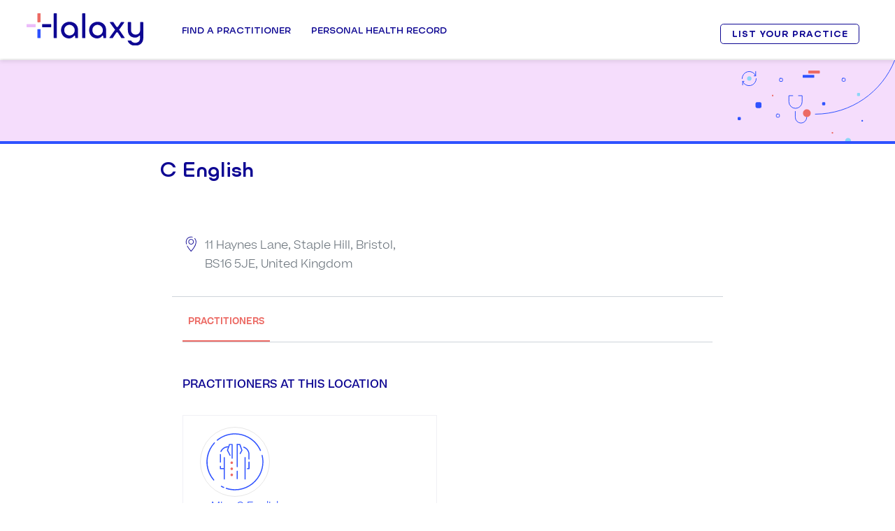

--- FILE ---
content_type: text/html; charset=utf-8
request_url: https://eu.halaxy.com/profile/c-english/location/149688
body_size: 9412
content:
<!DOCTYPE html><html lang="en" data-beasties-container data-critters-container><head><base href="/profile/">
      <meta charset="utf-8">
      <title>C English</title>
      <meta name="viewport" content="width=device-width, initial-scale=1, shrink-to-fit=no">
      <link rel="apple-touch-icon" sizes="180x180" href="https://cdn.halaxy.com/h/images/logos/halaxy/apple-touch-icon.png">
      <link rel="icon" type="image/png" sizes="32x32" href="https://cdn.halaxy.com/h/images/logos/halaxy/favicon-32x32.png">
      <link rel="icon" type="image/png" sizes="16x16" href="https://cdn.halaxy.com/h/images/logos/halaxy/favicon-16x16.png">
      <link rel="manifest" href="https://cdn.halaxy.com/h/images/logos/halaxy/site.webmanifest">
      <link rel="mask-icon" href="https://cdn.halaxy.com/h/images/logos/halaxy/safari-pinned-tab.svg" color="#0E0793">
      <link rel="shortcut icon" href="https://cdn.halaxy.com/h/images/logos/halaxy/favicon.ico">
      <meta name="msapplication-TileColor" content="#DA532C">
      <meta name="msapplication-config" content="https://cdn.halaxy.com/h/images/logos/halaxy/browserconfig.xml">
      <meta name="theme-color" content="#FFFFFF">
      <!-- Don't allow google to cache website which causes fe3/api version mismatch issues -->
      <meta name="robots" content="index, follow">
      <link rel="icon" type="image/x-icon" href="https://cdn.halaxy.com/h/images/favicon.ico">
      <link rel="stylesheet" type="text/css" href="https://cdn.halaxy.com/z/version/107.8/build/css/vendor-base.css">

  <style>body:before{content:"xs";display:none}@media (min-width: 576px){body:before{content:"sm"}}@media (min-width: 768px){body:before{content:"md"}}@media (min-width: 992px){body:before{content:"lg"}}@media (min-width: 1200px){body:before{content:"xl"}}</style><link rel="stylesheet" href="/profile/styles.6f27c59f939d9eb3.css"><style ng-app-id="directory-profile">html{scroll-padding-top:100px;scroll-behavior:smooth}.bg-booking,.navbar-profile,.footer-profile{background-color:#e9ecef}.navbar-profile .navbar-brand,.footer-profile .navbar-brand{padding-left:.5em;color:#fff}.directory-profile-wrapper{background:#f0f0f5}.directory-profile-wrapper .practitioner-details-container{margin:0 14rem}@media (max-width: 820px){.directory-profile-wrapper .practitioner-details-container{margin:0 5rem}}@media (max-width: 500px){.directory-profile-wrapper .practitioner-details-container{margin:0 1rem}}.p-tooltip-text{font-size:.7rem}.grecaptcha-badge{visibility:hidden}
</style><style ng-app-id="directory-profile">#wrapper{font-weight:lighter;padding-top:4em;font-size:1rem}@media (min-width: 576px){#wrapper{padding-top:4.2em}}@media (min-width: 992px){#wrapper{padding-top:5.4em}}h1{font-size:2em}h2{font-size:1.5em}h3{font-size:1.3125em}.h4{font-size:.6em}.pt-10{padding-top:6.25em!important}.primary-details{width:100%;background:#f5ddfc url(https://cdn.halaxy.com/h/images/illustrations/illustration-stethoscope.svg) no-repeat right}.primary-details p{margin-bottom:0}.primary-details hr{border:2px solid #2e52ff}.read-more{font-size:.9em}.description{font-size:.87em}.clinic-banner-logo img{width:75%}.clinic-banner-logo{float:left;width:10rem;height:10rem;background:#fff;border-radius:100%;display:flex;align-items:center;justify-content:center;border:2px solid #f0f0f5;box-shadow:0 0 5px #0000001a;position:absolute;top:-2rem;left:1rem}.card-info-cover{display:flex;flex-flow:wrap;justify-content:space-between}.card-listing{border:1px solid #f0f0f5;width:48%;margin-top:3rem;transition:.3s;padding:0 1.5rem}.card-listing:hover{box-shadow:2px 2px 2px #0000000d}.clinic-banner-logo{width:5rem;height:5rem;top:-2.5rem}.clinic-banner-title{padding-left:5em;font-size:1.3rem;text-align:left}.card-listing{width:100%;margin-top:2rem!important}@media (min-width: 576px) and (max-width: 767.98px){.clinic-banner-logo img{width:80%}.clinic-banner-logo{width:6rem;height:6rem;top:-3.5rem;left:1rem}.clinic-banner-title{font-size:1.5rem;text-align:left}.card-listing{width:100%;margin-top:2rem!important}}@media (min-width: 768px) and (max-width: 991.98px){.clinic-banner-logo{width:8rem;height:8rem;left:0}.clinic-banner-title{font-size:1.8rem;padding-left:4em}.card-listing{width:100%;margin-top:2rem!important}}@media (min-width: 992px){.clinic-banner-logo{width:9rem;height:9rem;top:-1rem}.clinic-banner-title{padding-left:7em;font-size:1.7em}.card-listing{width:48%;margin-top:3rem}}.whiteLabelBg{background-color:var(--vs-white-label-bg-color)}.whiteLabelBg .card-listing{background-color:#fff}.clinic-container-cover{padding-top:2rem}.clinic-container-cover .clinic-container-cover-inner{background-color:#fff;border-radius:10px;padding:2rem}
</style><meta name="author" content="Halaxy"><link rel="canonical" href="https://eu.halaxy.com/profile/c-english/location/149688"><meta name="apple-mobile-web-app-title" content="C English - BS16 5JE"><meta name="og:type" content="business.business"><meta name="og:title" content="C English"><meta name="og:url" content="https://eu.halaxy.com/profile/c-english/location/149688"><meta name="og:image" content="https://cdn.halaxy.com/h/images/Logo_RGB_Positive.svg"><meta name="description" content="Visit C EnglishUnited Kingdom, BS16 5JE"><meta name="business:contact_data:postal_code" content="BS16 5JE"><meta name="business:contact_data:country_name" content="United Kingdom"><meta name="keywords" content="C English, BS16 5JE"><script type="application/ld+json">{"@context":"http://www.schema.org","@type":"MedicalClinic","geo":{"@type":"GeoCoordinates","name":"Geo Coordinates","longitude":"-2.509786","latitude":"51.481804","address":{"@type":"PostalAddress","addressCountry":"United Kingdom","addressRegion":"","postalCode":"BS16 5JE"},"@id":"https://eu.halaxy.com/profile/c-english/location/149688#GeoShapeOrGeoCoordinates"},"name":"C English","telephone":"Not available","address":{"@type":"PostalAddress","streetAddress":"11 Haynes Lane, Staple Hill, Bristol","addressLocality":"","addressRegion":"","postalCode":"BS16 5JE","addressCountry":"United Kingdom"},"url":"https://eu.halaxy.com/profile/c-english/location/149688","email":"email@email.com","priceRange":"Contact the practice","@id":"https://eu.halaxy.com/profile/c-english/location/149688#MedicalBusiness","image":"https://cdn.halaxy.com/h/images/Logo_RGB_Positive.svg"}</script><style ng-app-id="directory-profile">#footerImage[_ngcontent-directory-profile-c644716352]{width:12rem;height:auto}@media (max-width: 767.98px){#footerImage[_ngcontent-directory-profile-c644716352]{width:6rem;height:auto}}@media (max-width: 767.98px){span[_ngcontent-directory-profile-c644716352], a[_ngcontent-directory-profile-c644716352]{font-size:.5rem!important}}@media only screen and (max-width: 430px){#footerContainer[_ngcontent-directory-profile-c644716352]{margin:0 .5rem!important}}</style><style ng-app-id="directory-profile">#header[_ngcontent-directory-profile-c2723373338]{z-index:9}#header[_ngcontent-directory-profile-c2723373338]:after{position:absolute;inset:0;content:"";box-shadow:0 4px 6px #0000001a;z-index:99;pointer-events:none}#header[_ngcontent-directory-profile-c2723373338]   .container[_ngcontent-directory-profile-c2723373338]{position:relative}@media (min-width: 992px){#header[_ngcontent-directory-profile-c2723373338]   .container[_ngcontent-directory-profile-c2723373338]{position:static}}@media (max-width: 767.98px){#header[_ngcontent-directory-profile-c2723373338]   .container[_ngcontent-directory-profile-c2723373338]{max-width:100%}}#header[_ngcontent-directory-profile-c2723373338]   .ui-dropdown[_ngcontent-directory-profile-c2723373338]{min-width:5em}.logo[_ngcontent-directory-profile-c2723373338]{width:142px}@media (min-width: 992px){.logo[_ngcontent-directory-profile-c2723373338]{width:10.4375rem}}.logo[_ngcontent-directory-profile-c2723373338]:after{position:absolute;right:0;width:0;content:"";background:#fff;top:0;bottom:0;transition:width .6s ease}.logo.monogram[_ngcontent-directory-profile-c2723373338]:after{width:8.5em}@media (max-width: 991.98px){.logo.monogram[_ngcontent-directory-profile-c2723373338]:after{width:7.4em;margin-right:-.125rem;margin-bottom:-.125rem}}.fixed-position[_ngcontent-directory-profile-c2723373338]   .logo[_ngcontent-directory-profile-c2723373338]:after{width:103px}@media (min-width: 992px){.fixed-position[_ngcontent-directory-profile-c2723373338]   .logo[_ngcontent-directory-profile-c2723373338]:after{width:122px}}@media (max-width: 991.98px){.header-content[_ngcontent-directory-profile-c2723373338]   .btn-primary[_ngcontent-directory-profile-c2723373338]{position:absolute;left:30px;bottom:20px;width:66%}}@media (max-width: 767.98px){.header-content[_ngcontent-directory-profile-c2723373338]   .btn-primary[_ngcontent-directory-profile-c2723373338]{width:50%}}@media (max-width: 991.98px){.header-content[_ngcontent-directory-profile-c2723373338]   .btn-primary[_ngcontent-directory-profile-c2723373338]   .icon-arrow-left[_ngcontent-directory-profile-c2723373338]{display:none}}.header-content[_ngcontent-directory-profile-c2723373338]   .btn-secondary[_ngcontent-directory-profile-c2723373338]{font-size:.525rem;padding:0 .25rem;border-radius:.8125rem}@media (min-width: 992px){.header-content[_ngcontent-directory-profile-c2723373338]   .btn-secondary[_ngcontent-directory-profile-c2723373338]{padding:.25rem 26px;letter-spacing:.0625rem}}.site-header[_ngcontent-directory-profile-c2723373338]{position:fixed;width:100%;top:0;background:#fff;box-shadow:0 3px 6px #0000001a}.overlay[_ngcontent-directory-profile-c2723373338]{position:fixed;inset:0;background:#00000080;content:"";opacity:0;transition:opacity .4s ease,visibility .4s ease;visibility:hidden}@media (min-width: 992px){.overlay.overlay-active[_ngcontent-directory-profile-c2723373338]{opacity:1;visibility:visible}}@media (max-width: 991.98px){#navbarSupportedContent[_ngcontent-directory-profile-c2723373338]{padding-bottom:1.5rem}}.nav-link[_ngcontent-directory-profile-c2723373338]{font-size:.6125rem}a[_ngcontent-directory-profile-c2723373338]{text-decoration:none;transition:.2s}.top-header[_ngcontent-directory-profile-c2723373338]   a[_ngcontent-directory-profile-c2723373338], .top-header[_ngcontent-directory-profile-c2723373338]   i[_ngcontent-directory-profile-c2723373338]{color:#2e52ff;text-transform:uppercase;font-size:.525rem}header[_ngcontent-directory-profile-c2723373338]{position:fixed;background-color:#fff;width:100%;z-index:99;box-shadow:0 4px 6px #0000001a}.m-menu-title[_ngcontent-directory-profile-c2723373338]   .icomoon[_ngcontent-directory-profile-c2723373338]{float:right;font-size:.7rem;line-height:1.5;position:relative;right:.3125rem;display:none}.sign-up[_ngcontent-directory-profile-c2723373338]{margin-top:1.2em;margin-right:1.1em}.sign-up[_ngcontent-directory-profile-c2723373338]   .btn[_ngcontent-directory-profile-c2723373338]{font-weight:900;font-size:1.05em;padding:.7em 1.3em;line-height:1em}@media only screen and (min-width: 1024px){#mobileMenuContainer[_ngcontent-directory-profile-c2723373338], #toggle[_ngcontent-directory-profile-c2723373338]{display:none}.header-inner[_ngcontent-directory-profile-c2723373338]   .nav-menu-inner[_ngcontent-directory-profile-c2723373338]   ul[_ngcontent-directory-profile-c2723373338]   .main-menu-item[_ngcontent-directory-profile-c2723373338]:last-child{margin-right:0}.nav-menu-inner[_ngcontent-directory-profile-c2723373338]   .btns-group[_ngcontent-directory-profile-c2723373338]{display:none}.top-header-inner[_ngcontent-directory-profile-c2723373338]{display:flex;padding:.375rem;justify-content:flex-end;border-bottom:1px solid #dbdbdb}.top-header-inner[_ngcontent-directory-profile-c2723373338] > div[_ngcontent-directory-profile-c2723373338]{margin-left:1.5625rem}.nav-menu-inner[_ngcontent-directory-profile-c2723373338] > ul[_ngcontent-directory-profile-c2723373338] > li[_ngcontent-directory-profile-c2723373338] > .menu-inr[_ngcontent-directory-profile-c2723373338]:hover, .nav-menu-inner[_ngcontent-directory-profile-c2723373338] > ul[_ngcontent-directory-profile-c2723373338] > li.active[_ngcontent-directory-profile-c2723373338] > .menu-inr[_ngcontent-directory-profile-c2723373338]{border-top-color:#2e52ff!important;color:#2e52ff!important}.header-right[_ngcontent-directory-profile-c2723373338]{margin-left:auto}.nav-menu-inner[_ngcontent-directory-profile-c2723373338] > ul[_ngcontent-directory-profile-c2723373338] > li[_ngcontent-directory-profile-c2723373338] > .menu-inr[_ngcontent-directory-profile-c2723373338]:before, .nav-menu-inner[_ngcontent-directory-profile-c2723373338] > ul[_ngcontent-directory-profile-c2723373338] > li.active[_ngcontent-directory-profile-c2723373338] > .menu-inr[_ngcontent-directory-profile-c2723373338]:before{content:"";position:absolute;top:0;margin:0 auto;border-top:8px solid #2e52ff;border-left:8px solid transparent;border-right:8px solid transparent;width:0;left:0;right:0;opacity:0;transition:.3s}.nav-menu-inner[_ngcontent-directory-profile-c2723373338] > ul[_ngcontent-directory-profile-c2723373338] > li[_ngcontent-directory-profile-c2723373338] > .menu-inr[_ngcontent-directory-profile-c2723373338]:hover:before, .nav-menu-inner[_ngcontent-directory-profile-c2723373338] > ul[_ngcontent-directory-profile-c2723373338] > li.active[_ngcontent-directory-profile-c2723373338] > .menu-inr[_ngcontent-directory-profile-c2723373338]:before{opacity:1}.nav-menu-inner[_ngcontent-directory-profile-c2723373338] > ul[_ngcontent-directory-profile-c2723373338] > li[_ngcontent-directory-profile-c2723373338] > .menu-inr[_ngcontent-directory-profile-c2723373338]{padding:2.575em .517em;border-top:.1875em solid transparent;border-bottom:none!important}.sub-menu-col[_ngcontent-directory-profile-c2723373338]{width:25%;margin-right:5%}.m-menu-container[_ngcontent-directory-profile-c2723373338]{width:65rem;margin:0 auto;display:flex}.nav-menu-inner[_ngcontent-directory-profile-c2723373338]   .sub-menu[_ngcontent-directory-profile-c2723373338]{display:block!important;visibility:hidden;transition:.3s;opacity:0;transform:translateY(20px)}.nav-menu-inner[_ngcontent-directory-profile-c2723373338]   ul[_ngcontent-directory-profile-c2723373338]   li[_ngcontent-directory-profile-c2723373338]:hover   .sub-menu[_ngcontent-directory-profile-c2723373338]{visibility:visible;opacity:1;transform:translateY(0)}}.h-btn[_ngcontent-directory-profile-c2723373338]   a[_ngcontent-directory-profile-c2723373338]{background:#2f9810;color:#fff;padding:.375rem;font-size:.625rem;border-radius:.1875rem;display:block;line-height:1;font-family:Ulm Grotesk,Arial,Helvetica,sans-serif;margin-top:.0625rem}.header-container[_ngcontent-directory-profile-c2723373338]{padding-left:3%;padding-right:3%}.h-lang[_ngcontent-directory-profile-c2723373338]   select[_ngcontent-directory-profile-c2723373338]{border:none;-moz-appearance:none;-webkit-appearance:none;padding-right:.5rem;cursor:pointer;background-size:.75rem;background-repeat:no-repeat;background-position:top .25rem right}.flex-container[_ngcontent-directory-profile-c2723373338]{display:flex;align-items:center}.main-logo[_ngcontent-directory-profile-c2723373338]   img[_ngcontent-directory-profile-c2723373338]{width:12.7375em;display:block}@media (min-width: 1200px){.main-logo[_ngcontent-directory-profile-c2723373338]   img[_ngcontent-directory-profile-c2723373338]{width:10.4375rem}}.header-inner[_ngcontent-directory-profile-c2723373338]   .nav-menu-inner[_ngcontent-directory-profile-c2723373338]   ul[_ngcontent-directory-profile-c2723373338]{margin:0;padding:0;list-style-type:none}.main-logo[_ngcontent-directory-profile-c2723373338]{margin-right:3rem}.nav-menu-inner[_ngcontent-directory-profile-c2723373338] > ul[_ngcontent-directory-profile-c2723373338] > li[_ngcontent-directory-profile-c2723373338] > .menu-inr[_ngcontent-directory-profile-c2723373338]{font-size:.75rem;text-transform:uppercase;display:block;position:relative;color:#0e0793;font-weight:600;font-family:Ulm Grotesk,Arial,Helvetica,sans-serif;outline:none;cursor:pointer}.telehealth[_ngcontent-directory-profile-c2723373338]   a[_ngcontent-directory-profile-c2723373338]{background:#ecbcfa;border-radius:.25rem;padding:.5rem 1rem!important;border:none!important}.telehealth[_ngcontent-directory-profile-c2723373338]   a[_ngcontent-directory-profile-c2723373338]:before{display:none}.header-inner[_ngcontent-directory-profile-c2723373338]   .nav-menu-inner[_ngcontent-directory-profile-c2723373338]   ul[_ngcontent-directory-profile-c2723373338]   .main-menu-item[_ngcontent-directory-profile-c2723373338]{margin-right:1.55em}.btns-group[_ngcontent-directory-profile-c2723373338]   a[_ngcontent-directory-profile-c2723373338]{font-size:.525rem;padding:.3125rem .9375rem;display:block;border-radius:.25rem;border:1px solid #0e0793;color:#0e0793;font-weight:600;text-transform:uppercase}.btns-group.login[_ngcontent-directory-profile-c2723373338]{margin-right:.75rem}.btns-group[_ngcontent-directory-profile-c2723373338]   a[_ngcontent-directory-profile-c2723373338]:hover{background:#0e0793;color:#fff}.nav-menu-inner[_ngcontent-directory-profile-c2723373338]   .sub-menu[_ngcontent-directory-profile-c2723373338]{position:absolute;left:0;right:0;background:#e9ecef;border-top:3px solid #2e52ff;padding:1rem 0;z-index:99}.m-menu-title[_ngcontent-directory-profile-c2723373338]{display:block;color:#0e0793;text-transform:uppercase;font-size:.6125rem;font-weight:600;margin-bottom:.3125rem;font-family:Ulm Grotesk,Arial,Helvetica,sans-serif}.m-menu-desc[_ngcontent-directory-profile-c2723373338]{font-size:.525rem;display:block;color:#343a40;font-family:Beatrice,sans-serif}.sub-menu-col[_ngcontent-directory-profile-c2723373338]{cursor:pointer}.sub-menu-col[_ngcontent-directory-profile-c2723373338]:last-child{margin-right:0}.sub-menu-list[_ngcontent-directory-profile-c2723373338]   li[_ngcontent-directory-profile-c2723373338]{margin-top:.25rem}.sub-menu-list[_ngcontent-directory-profile-c2723373338]   li[_ngcontent-directory-profile-c2723373338]   a[_ngcontent-directory-profile-c2723373338]{font-size:.6125rem;line-height:1.3;font-family:Beatrice,sans-serif;transition:.2s}.sub-menu-list[_ngcontent-directory-profile-c2723373338]   li[_ngcontent-directory-profile-c2723373338]   a[_ngcontent-directory-profile-c2723373338]:hover{color:#0e0793}.sub-menu-list[_ngcontent-directory-profile-c2723373338]   li[_ngcontent-directory-profile-c2723373338]   a[_ngcontent-directory-profile-c2723373338]   i[_ngcontent-directory-profile-c2723373338]{font-size:.7rem;position:relative;top:-.125rem}.sub-menu-list[_ngcontent-directory-profile-c2723373338]   .icomoon.icon-email[_ngcontent-directory-profile-c2723373338]{font-size:1.0625rem;padding-left:.5rem}.free-sign-up[_ngcontent-directory-profile-c2723373338]   a[_ngcontent-directory-profile-c2723373338]{background:#0e0793;color:#fff!important;padding:.375rem .9375rem;font-size:.8125rem!important;text-transform:uppercase;letter-spacing:.0625rem;border-radius:.3125rem;margin-top:.25rem}.sm-online[_ngcontent-directory-profile-c2723373338]   a[_ngcontent-directory-profile-c2723373338]{font-size:.5625rem!important;background:#2f9810;color:#fff!important;padding:.125rem .3125rem;border-radius:.125rem;margin-left:.4375rem;position:relative;top:-.0625rem;text-transform:uppercase}.main-menu-item[_ngcontent-directory-profile-c2723373338] > .menu-inr[_ngcontent-directory-profile-c2723373338] > .fa[_ngcontent-directory-profile-c2723373338]{display:none}.h-email[_ngcontent-directory-profile-c2723373338]   .icomoon[_ngcontent-directory-profile-c2723373338]{font-size:.9375rem!important;position:relative;top:.0625rem;margin-right:.1875rem;line-height:1}.sub-menu[_ngcontent-directory-profile-c2723373338]   a.m-menu-title[_ngcontent-directory-profile-c2723373338]:hover{color:#2e52ff}.h-email[_ngcontent-directory-profile-c2723373338]   .icon-email[_ngcontent-directory-profile-c2723373338]{color:#2e52ff;font-size:.875rem;margin-right:.1875rem;position:relative;top:-.0625rem}.top-header[_ngcontent-directory-profile-c2723373338]   .h-email[_ngcontent-directory-profile-c2723373338]   .icon-envelope[_ngcontent-directory-profile-c2723373338]{font-size:.7rem!important;position:relative;top:-.1875rem;margin-right:.1875rem}@media only screen and (max-width: 1200px){.main-logo[_ngcontent-directory-profile-c2723373338]{margin-right:.45em}.nav-menu-inner[_ngcontent-directory-profile-c2723373338] > ul[_ngcontent-directory-profile-c2723373338] > li[_ngcontent-directory-profile-c2723373338] > .menu-inr[_ngcontent-directory-profile-c2723373338]{font-size:.6875rem;padding:2.15em 0}.header-inner[_ngcontent-directory-profile-c2723373338]   .nav-menu-inner[_ngcontent-directory-profile-c2723373338]   ul[_ngcontent-directory-profile-c2723373338]   .main-menu-item[_ngcontent-directory-profile-c2723373338]{margin-right:.9375rem}.btns-group[_ngcontent-directory-profile-c2723373338]   a[_ngcontent-directory-profile-c2723373338]{font-size:.6875rem;padding:.3125rem .75rem}.top-header[_ngcontent-directory-profile-c2723373338]   a[_ngcontent-directory-profile-c2723373338], .top-header[_ngcontent-directory-profile-c2723373338]   i[_ngcontent-directory-profile-c2723373338]{font-size:.6875rem}.m-menu-container[_ngcontent-directory-profile-c2723373338]{width:94%}.telehealth[_ngcontent-directory-profile-c2723373338]   .menu-inr[_ngcontent-directory-profile-c2723373338]{line-height:1.3}}@media only screen and (max-width: 1023px){#desktopMenu[_ngcontent-directory-profile-c2723373338]{display:none}.full-height-menu[_ngcontent-directory-profile-c2723373338]{height:calc(100vh - 4rem);overflow-y:auto}.top-header[_ngcontent-directory-profile-c2723373338], .nav-menu-inner[_ngcontent-directory-profile-c2723373338]{display:none}#toggle[_ngcontent-directory-profile-c2723373338]{width:1.75rem;height:1.875rem;margin:.25rem auto;display:block;cursor:pointer}#toggle[_ngcontent-directory-profile-c2723373338]   div[_ngcontent-directory-profile-c2723373338]{width:100%;height:.1875rem;background:#0e0793;margin:.48em auto;transition:all .3s;backface-visibility:hidden}#toggle.open[_ngcontent-directory-profile-c2723373338]   .one[_ngcontent-directory-profile-c2723373338]{transform:rotate(45deg) translate(4px,6px)}#toggle.open[_ngcontent-directory-profile-c2723373338]   .two[_ngcontent-directory-profile-c2723373338]{opacity:0}#toggle.open[_ngcontent-directory-profile-c2723373338]   .three[_ngcontent-directory-profile-c2723373338]{transform:rotate(-45deg) translate(5px,-8px)}.open[_ngcontent-directory-profile-c2723373338] ~ .nav-menu-inner[_ngcontent-directory-profile-c2723373338]{display:block;position:absolute;left:0;right:0;background:#f0f0f5;box-shadow:0 0 6px #0006;margin-top:3.125rem}.nav-menu-inner[_ngcontent-directory-profile-c2723373338]   .btns-group[_ngcontent-directory-profile-c2723373338]{display:block}.header-right[_ngcontent-directory-profile-c2723373338]{display:none}.header-inner[_ngcontent-directory-profile-c2723373338]   .nav-menu-inner[_ngcontent-directory-profile-c2723373338]   ul[_ngcontent-directory-profile-c2723373338]{display:block}.header-inner[_ngcontent-directory-profile-c2723373338]   .nav[_ngcontent-directory-profile-c2723373338]{margin-left:auto}.header-inner[_ngcontent-directory-profile-c2723373338]   .header-left[_ngcontent-directory-profile-c2723373338]{width:100%}.header-inner.header-container[_ngcontent-directory-profile-c2723373338]{box-shadow:0 0 6px #0003;padding-top:1.3em;padding-bottom:.85em}.sub-menu-col[_ngcontent-directory-profile-c2723373338]{width:100%}.header-inner[_ngcontent-directory-profile-c2723373338]   .nav-menu-inner[_ngcontent-directory-profile-c2723373338]   ul[_ngcontent-directory-profile-c2723373338]   .main-menu-item[_ngcontent-directory-profile-c2723373338]{margin-right:0}.nav-menu-inner[_ngcontent-directory-profile-c2723373338] > ul[_ngcontent-directory-profile-c2723373338] > li[_ngcontent-directory-profile-c2723373338] > .menu-inr[_ngcontent-directory-profile-c2723373338]{font-size:.6125rem;padding:0;display:block}.main-menu-item[_ngcontent-directory-profile-c2723373338]   .menu-inr[_ngcontent-directory-profile-c2723373338]{padding:.9375rem!important;border-top:1px solid #d3d3d3}.telehealth.main-menu-item[_ngcontent-directory-profile-c2723373338]{padding:.25rem .9375rem!important;border-top:1px solid #d3d3d3}.telehealth.main-menu-item[_ngcontent-directory-profile-c2723373338]   a[_ngcontent-directory-profile-c2723373338]{padding:.25rem .75rem!important;text-align:center}.btns-group.login[_ngcontent-directory-profile-c2723373338], .m-menu-title[_ngcontent-directory-profile-c2723373338]{margin:0;padding:.9375rem}.nav-menu-inner[_ngcontent-directory-profile-c2723373338]   .btns-group[_ngcontent-directory-profile-c2723373338]   a[_ngcontent-directory-profile-c2723373338]{padding:.25rem!important;text-align:center;margin-bottom:.25rem}.nav-menu-inner[_ngcontent-directory-profile-c2723373338]   .btns-group[_ngcontent-directory-profile-c2723373338]   a[_ngcontent-directory-profile-c2723373338]:last-child{margin-bottom:0}.m-menu-desc[_ngcontent-directory-profile-c2723373338]{display:none}.nav-menu-inner[_ngcontent-directory-profile-c2723373338]   .sub-menu[_ngcontent-directory-profile-c2723373338]{position:relative;width:100%;padding:.9375rem 0}.m-menu-container[_ngcontent-directory-profile-c2723373338]{width:100%}.nav-menu-inner[_ngcontent-directory-profile-c2723373338]   .sub-menu[_ngcontent-directory-profile-c2723373338]{padding:0}.free-sign-up[_ngcontent-directory-profile-c2723373338]{display:none}.main-menu-item[_ngcontent-directory-profile-c2723373338] > .menu-inr[_ngcontent-directory-profile-c2723373338] > .fa[_ngcontent-directory-profile-c2723373338]{display:block;float:right;font-size:.7rem;position:relative;top:.25rem;color:#0e0793}.active[_ngcontent-directory-profile-c2723373338] > a[_ngcontent-directory-profile-c2723373338]{background:#2e52ff;color:#fff!important;border-bottom-color:transparent}.main-menu-item.active-sub-menu[_ngcontent-directory-profile-c2723373338]   .icomoon.icon-arrow-left[_ngcontent-directory-profile-c2723373338]{color:#fff!important;transform:rotateY(-180deg)}.btns-group.menu-btns-main.login[_ngcontent-directory-profile-c2723373338]{border-top:1px solid #bdbdbd;padding-bottom:0}.active-sub-menu[_ngcontent-directory-profile-c2723373338] > .menu-inr[_ngcontent-directory-profile-c2723373338]{background:#2e52ff!important;color:#fff!important;border-bottom-color:transparent}.main-menu-item[_ngcontent-directory-profile-c2723373338]:hover > .menu-inr[_ngcontent-directory-profile-c2723373338]{background:none;color:#0e0793;border-bottom-color:transparent}.m-menu-title[_ngcontent-directory-profile-c2723373338]   .icomoon[_ngcontent-directory-profile-c2723373338]{display:block}.change-arrow[_ngcontent-directory-profile-c2723373338]   .icomoon[_ngcontent-directory-profile-c2723373338]{transform:rotateX(180deg)}.active[_ngcontent-directory-profile-c2723373338] > a[_ngcontent-directory-profile-c2723373338]{border-bottom:none}.sub-menu[_ngcontent-directory-profile-c2723373338]{display:none}.sub-menu.show-item[_ngcontent-directory-profile-c2723373338]{display:block}.sub-menu[_ngcontent-directory-profile-c2723373338]   .m-menu-title[_ngcontent-directory-profile-c2723373338]:hover{color:#2e52ff;cursor:pointer}.main-menu-item[_ngcontent-directory-profile-c2723373338]:hover   .icomoon.icon-arrow-left[_ngcontent-directory-profile-c2723373338]{color:#0e0793}.sub-menu-list[_ngcontent-directory-profile-c2723373338]   li[_ngcontent-directory-profile-c2723373338]{margin-top:0}.sub-menu-list[_ngcontent-directory-profile-c2723373338]   li[_ngcontent-directory-profile-c2723373338]   a[_ngcontent-directory-profile-c2723373338]{width:100%;border-bottom:none;padding:.25rem .9375rem!important}.sub-menu-list[_ngcontent-directory-profile-c2723373338]   li.menu-phn[_ngcontent-directory-profile-c2723373338]   a[_ngcontent-directory-profile-c2723373338]{width:auto}}</style><style ng-app-id="directory-profile">.fake-accordion[_ngcontent-directory-profile-c682377503]{font-size:.875rem;text-transform:uppercase;font-weight:600;font-family:Ulm Grotesk,Arial,Helvetica,sans-serif;background-color:#f2f5f7;margin-bottom:0;padding:.9375rem}.fake-accordion.with-border-top[_ngcontent-directory-profile-c682377503]{border-top:1px solid #e6e6e6}.fake-accordion[_ngcontent-directory-profile-c682377503]   a[_ngcontent-directory-profile-c682377503]{color:#0e0793}.email[_ngcontent-directory-profile-c682377503]{font-family:Beatrice,Arial,Helvetica,sans-serif}</style><style ng-app-id="directory-profile">.btn[_ngcontent-directory-profile-c3568880837]{font-family:Ulm Grotesk,Arial,Helvetica,sans-serif;color:#0e0793;display:inline-block;font-weight:900;text-align:center;vertical-align:middle;-webkit-user-select:none;user-select:none;border:2px solid transparent;padding:.625em 1.187em;font-size:1rem;border-radius:.65em;transition:color .15s ease-in-out,background-color .15s ease-in-out,border-color .15s ease-in-out,box-shadow .15s ease-in-out}.go-back-button[_ngcontent-directory-profile-c3568880837]{padding:2rem 0}.go-back-button[_ngcontent-directory-profile-c3568880837]   a[_ngcontent-directory-profile-c3568880837]{font-size:12.8px!important}@media (max-width: 991px){.go-back-button[_ngcontent-directory-profile-c3568880837]{padding:0 2rem}}</style><style ng-app-id="directory-profile">.modal-body[_ngcontent-directory-profile-c2093716959]{padding:0 3.125rem}.right-container[_ngcontent-directory-profile-c2093716959]{border-radius:0 .3rem .3rem 0}@media (max-width: 991.98px){.right-container[_ngcontent-directory-profile-c2093716959]{border-radius:0 0 .3rem .3rem}}@media (max-width: 767.98px){.right-container[_ngcontent-directory-profile-c2093716959]{border-radius:0}}.left-container[_ngcontent-directory-profile-c2093716959]{border-radius:.3rem 0 0 .3rem}@media (max-width: 991.98px){.left-container[_ngcontent-directory-profile-c2093716959]{border-radius:.3rem .3rem 0 0}}@media (max-width: 767.98px){.left-container[_ngcontent-directory-profile-c2093716959]{border-radius:0}}.header-content[_ngcontent-directory-profile-c2093716959]   .btn-secondary[_ngcontent-directory-profile-c2093716959]{font-size:.6125rem;border-radius:.3rem;padding:4px 26px;letter-spacing:1px;color:#0e0793;border:2px solid #0e0793;line-height:2.1875rem;font-weight:900}.header-content[_ngcontent-directory-profile-c2093716959]   .btn-secondary[_ngcontent-directory-profile-c2093716959]:hover{background-color:#0e0793;color:#fff}.visual-block[_ngcontent-directory-profile-c2093716959]   .icon-arrow-left[_ngcontent-directory-profile-c2093716959]{font-size:1.5rem}.visual-block[_ngcontent-directory-profile-c2093716959]   .btn-primary[_ngcontent-directory-profile-c2093716959]{color:#0e0793}.menu[_ngcontent-directory-profile-c2093716959]   .btn-primary[_ngcontent-directory-profile-c2093716959]:hover{animation:hvr-pop .4s linear;background:#0e0793}.menu[_ngcontent-directory-profile-c2093716959]   .btn-primary[_ngcontent-directory-profile-c2093716959]:focus{background-color:#2e52ff!important;box-shadow:none!important}.landing-key-features[_ngcontent-directory-profile-c2093716959]   .btn-secondary[_ngcontent-directory-profile-c2093716959]{border-radius:.3rem}.topic-block[_ngcontent-directory-profile-c2093716959]{height:10.875rem;transition:transform .4s ease-out}@media (min-width: 768px){.topic-block[_ngcontent-directory-profile-c2093716959]{height:10.4375rem}}@media (min-width: 992px){.topic-block[_ngcontent-directory-profile-c2093716959]{height:20rem}}@media (min-width: 768px){.topic-block.bg-primary[_ngcontent-directory-profile-c2093716959]:hover{background:#0e0793!important}}@media (min-width: 768px){.topic-block.bg-blue-ribbon[_ngcontent-directory-profile-c2093716959]:hover{background:#2e52ff!important}}@media (min-width: 992px){.topic-block[_ngcontent-directory-profile-c2093716959]   h2[_ngcontent-directory-profile-c2093716959]{line-height:1.5}}@media (max-width: 991.98px){.topic-block[_ngcontent-directory-profile-c2093716959]   h2[_ngcontent-directory-profile-c2093716959]{font-size:.04375rem;line-height:.10625rem;font-weight:700}}@media (max-width: 767.98px){.topic-block[_ngcontent-directory-profile-c2093716959]   h2[_ngcontent-directory-profile-c2093716959]{font-size:.03828125rem;line-height:.1rem;font-weight:700}}.topic-block[_ngcontent-directory-profile-c2093716959]   .image[_ngcontent-directory-profile-c2093716959]{right:3.3125rem;bottom:2.8125rem}@media (max-width: 991.98px){.topic-block[_ngcontent-directory-profile-c2093716959]   .image[_ngcontent-directory-profile-c2093716959]{width:5rem;right:1.6875rem;bottom:1.4375rem}}@media (max-width: 991.98px){.topic-block[_ngcontent-directory-profile-c2093716959]   .image[_ngcontent-directory-profile-c2093716959]   img[_ngcontent-directory-profile-c2093716959]{height:auto;width:100%}}.topic-block[_ngcontent-directory-profile-c2093716959]   .icon-arrow1[_ngcontent-directory-profile-c2093716959]{font-size:.04375rem;line-height:.10625rem;font-weight:400;bottom:1.25rem;left:32px;transition:all .4s ease}@media (min-width: 768px){.topic-block[_ngcontent-directory-profile-c2093716959]   .icon-arrow1[_ngcontent-directory-profile-c2093716959]{font-size:.03828125rem;line-height:.03828125rem;font-weight:400;bottom:17px;left:38px}}@media (min-width: 992px){.topic-block[_ngcontent-directory-profile-c2093716959]   .icon-arrow1[_ngcontent-directory-profile-c2093716959]{font-size:.0546875rem;line-height:.09375rem;font-weight:400;bottom:1.5625rem;left:3.75rem}}.topic-block[_ngcontent-directory-profile-c2093716959]:hover{text-decoration:none}@media (min-width: 768px){.topic-block[_ngcontent-directory-profile-c2093716959]:hover{transform:translateY(-18px);box-shadow:3px 3px 8px #00000080}}@media (min-width: 768px){.topic-block[_ngcontent-directory-profile-c2093716959]:hover   .icon-arrow1[_ngcontent-directory-profile-c2093716959]{left:70px;bottom:32px}}.icons[_ngcontent-directory-profile-c2093716959]{font-size:1.75rem!important;color:#0e0793;display:inline-block;vertical-align:middle;margin:0 .3125rem .3125rem 0}@media (max-width: 1200px){.icons[_ngcontent-directory-profile-c2093716959]{font-size:calc(.214375rem + 2.0475vw)!important}}@media (max-width: 991.98px){.nav-item-header[_ngcontent-directory-profile-c2093716959]{order:2;border-bottom:1px solid #f2f2f6;padding:1.25em 1.875em}}.nav-link-header[_ngcontent-directory-profile-c2093716959]{font-size:.6125rem;font-weight:900;letter-spacing:1px;font-family:Ulm Grotesk,Arial,Helvetica,sans-serif}.nav-link-header[_ngcontent-directory-profile-c2093716959]:hover, .nav-link-header[_ngcontent-directory-profile-c2093716959]:hover   i[_ngcontent-directory-profile-c2093716959]{color:#2e52ff!important}a[_ngcontent-directory-profile-c2093716959]{cursor:pointer}.btn-signup-footnote[_ngcontent-directory-profile-c2093716959]{padding:.25rem 1rem}.btns-group[_ngcontent-directory-profile-c2093716959]   .btn[_ngcontent-directory-profile-c2093716959]{padding:.5em .9375em!important;line-height:1!important;border-radius:.3125em!important;text-transform:uppercase;border-width:1px}.btns-group[_ngcontent-directory-profile-c2093716959]   .btn[_ngcontent-directory-profile-c2093716959]:hover{background-color:#8cd6f7!important;color:#0e0793!important;border-color:#8cd6f7!important}@media only screen and (max-width: 1200px){.nav-item-header.btns-group[_ngcontent-directory-profile-c2093716959]{margin-right:.9375em}}.mobile-menu[_ngcontent-directory-profile-c2093716959]{margin-left:.9375em;margin-right:.9375em!important}.mobile-menu.btns-group[_ngcontent-directory-profile-c2093716959]   a[_ngcontent-directory-profile-c2093716959]{padding:.625em!important;font-size:.9em;font-weight:900}</style><style ng-app-id="directory-profile">.contact-icon-display[_ngcontent-directory-profile-c2572760994]{width:1.4rem;margin-right:8px;float:right}.location-icon-container[_ngcontent-directory-profile-c2572760994]{max-width:1.4em}</style><style ng-app-id="directory-profile">.fix-menu-top[_ngcontent-directory-profile-c4268750111]{position:fixed;z-index:100000000;top:0;width:100vw;left:4px;background-color:#fff;padding:0 3rem;box-shadow:0 4px 6px #0000001a;transition:background-color .4s,width .4s,top 1s,left .1s,z-index 1s,padding .5s,box-shadow .5s}.navigation-buttons-container[_ngcontent-directory-profile-c4268750111]{border-top:1px solid #ced4da;z-index:1000!important}.bg-light[_ngcontent-directory-profile-c4268750111]{background-color:#fff!important}.navbar[_ngcontent-directory-profile-c4268750111]{padding:1rem 0 0;font-size:.8rem}.navbar[_ngcontent-directory-profile-c4268750111]   .navbar-nav[_ngcontent-directory-profile-c4268750111]{gap:2rem}.navbar[_ngcontent-directory-profile-c4268750111]   .navbar-nav[_ngcontent-directory-profile-c4268750111]   .nav-item.active[_ngcontent-directory-profile-c4268750111]   a[_ngcontent-directory-profile-c4268750111]{color:#ec6b65;transition:all .3s}.navbar[_ngcontent-directory-profile-c4268750111]   .navbar-nav[_ngcontent-directory-profile-c4268750111]   .nav-link[_ngcontent-directory-profile-c4268750111]:hover{color:#2e52ff}.navbar[_ngcontent-directory-profile-c4268750111]   a[_ngcontent-directory-profile-c4268750111]{height:3rem;font-weight:900;border-bottom-color:#ec6b65;text-decoration:none}.contact-btn-container[_ngcontent-directory-profile-c4268750111]{display:inline-block!important}@media (max-width: 1221px){.navigation-container[_ngcontent-directory-profile-c4268750111]{margin-bottom:1rem}.contact-btn-container[_ngcontent-directory-profile-c4268750111]{display:block!important}}@media (max-width: 1151px){.navigation-container[_ngcontent-directory-profile-c4268750111]{display:none}}@media (max-width: 1189px){.buttons-container[_ngcontent-directory-profile-c4268750111]{margin-bottom:1rem}}@media (max-width: 991px){.navigation-buttons-container[_ngcontent-directory-profile-c4268750111]{border-top:none}}</style><style ng-app-id="directory-profile">.photo-container[_ngcontent-directory-profile-c366731943]{max-width:120px}.card-body[_ngcontent-directory-profile-c366731943]   .card-title[_ngcontent-directory-profile-c366731943]   a[_ngcontent-directory-profile-c366731943]{font-family:Beatrice,Arial,Helvetica,sans-serif;font-size:.9em;text-decoration:none}.card-body[_ngcontent-directory-profile-c366731943]   .card-text[_ngcontent-directory-profile-c366731943]{font-family:Beatrice,Arial,Helvetica,sans-serif;font-size:.8125rem}.card-info-cover[_ngcontent-directory-profile-c366731943]{display:flex;flex-flow:wrap;justify-content:space-between}.card-listing[_ngcontent-directory-profile-c366731943]{border:1px solid #f0f0f5;width:48%;margin-top:3rem;transition:.3s;padding:0 1.5rem}.card-listing[_ngcontent-directory-profile-c366731943]:hover{box-shadow:2px 2px 2px #0000000d}.card-listing[_ngcontent-directory-profile-c366731943]   .card-title[_ngcontent-directory-profile-c366731943]{text-transform:capitalize}@media (max-width: 991.98px){.card-listing[_ngcontent-directory-profile-c366731943]{width:100%;margin-top:2rem!important}}</style><style ng-app-id="directory-profile">img[_ngcontent-directory-profile-c1099143054]{width:100%;height:100%}.photo-medium[_ngcontent-directory-profile-c1099143054]{width:10.5rem;height:10.5rem;border:1px solid rgba(0,0,0,.1)}.photo-small[_ngcontent-directory-profile-c1099143054]{width:6.25rem;height:6.25rem;border:1px solid rgba(0,0,0,.1)}.photo-small[_ngcontent-directory-profile-c1099143054]   fa-icon[_ngcontent-directory-profile-c1099143054]{line-height:100%;vertical-align:top}.photo-profile-search[_ngcontent-directory-profile-c1099143054]{width:6.25rem;height:6.25rem;border:1px solid rgba(0,0,0,.1)}.clinic-profile-logo[_ngcontent-directory-profile-c1099143054]{border:2px solid #f0f0f5;box-shadow:0 0 5px #0000001a;float:left;border-radius:100%;display:flex;align-items:center;justify-content:center;position:absolute;top:-2rem;left:1rem;background:#fff}@media (min-width: 992px){.clinic-profile-logo[_ngcontent-directory-profile-c1099143054]{width:10rem;height:10rem}}@media (min-width: 768px) and (max-width: 991.98px){.clinic-profile-logo[_ngcontent-directory-profile-c1099143054]{width:8rem;height:8rem}}@media (max-width: 767.98px){.clinic-profile-logo[_ngcontent-directory-profile-c1099143054]{width:5rem;height:5rem}}.clinic-profile-logo.medium-override[_ngcontent-directory-profile-c1099143054]{width:5rem;height:5rem}fa-icon[_ngcontent-directory-profile-c1099143054]{font-size:2.7em;color:#d3d3d3}</style><style class="flex-layout-ssr">@media all {}</style></head>
  <body class="vs-theme vs-theme-milky-way">
    <hx-root ng-version="19.2.9" ng-server-context="ssr"><router-outlet></router-outlet><hx-clinic><!----><hx-small-marketing-header _nghost-directory-profile-c2723373338><header _ngcontent-directory-profile-c2723373338 class="fixed-top position-absolute"><div _ngcontent-directory-profile-c2723373338 class="header-inner header-container flex-container"><div _ngcontent-directory-profile-c2723373338 class="header-left flex-container"><div _ngcontent-directory-profile-c2723373338 class="main-logo logo position-relative d-block"><a _ngcontent-directory-profile-c2723373338 href="/"><img _ngcontent-directory-profile-c2723373338 alt="Halaxy" title="Halaxy - Helping you navigate the galaxy of health" width="167" class="img-fluid d-block" src="https://cdn.halaxy.com/h/images/Logo_RGB_Positive.svg"></a></div><div _ngcontent-directory-profile-c2723373338 class="nav-menu-inner full-height-menu"><ul _ngcontent-directory-profile-c2723373338 id="desktopMenu" class="flex-container menu"><li _ngcontent-directory-profile-c2723373338 class="main-menu-item"><a _ngcontent-directory-profile-c2723373338 href="/search" class="menu-inr">Find a Practitioner</a></li><li _ngcontent-directory-profile-c2723373338 class="main-menu-item"><a _ngcontent-directory-profile-c2723373338 href="/patient" class="menu-inr">Personal Health record</a></li></ul></div><div _ngcontent-directory-profile-c2723373338 class="nav"><div _ngcontent-directory-profile-c2723373338 id="toggle" class><div _ngcontent-directory-profile-c2723373338 class="one"></div><div _ngcontent-directory-profile-c2723373338 class="two"></div><div _ngcontent-directory-profile-c2723373338 class="three"></div></div><div _ngcontent-directory-profile-c2723373338 class="nav-menu-inner"><hx-mobile-menu _ngcontent-directory-profile-c2723373338 id="mobileMenuContainer" _nghost-directory-profile-c682377503><p-accordion _ngcontent-directory-profile-c682377503 class="p-element" id="mobileMenu"><div class="p-accordion p-component"><div _ngcontent-directory-profile-c682377503><p _ngcontent-directory-profile-c682377503 class="fake-accordion with-border-top"><a _ngcontent-directory-profile-c682377503 class="d-inline-block w-100 text-decoration-none" href="/search">FIND A PRACTITIONER</a></p><!----><p _ngcontent-directory-profile-c682377503 class="fake-accordion with-border-top"><a _ngcontent-directory-profile-c682377503 class="d-inline-block w-100 text-decoration-none" href="/patient">HEALTH RECORD</a></p></div></div></p-accordion><div _ngcontent-directory-profile-c682377503 class="border-top"><div _ngcontent-directory-profile-c682377503><hx-login-signup _ngcontent-directory-profile-c682377503 extraclasses="mobile-menu" signuptext="LIST YOUR PRACTICE" _nghost-directory-profile-c2093716959><div _ngcontent-directory-profile-c2093716959 class="border-bottom-0 btns-group mobile-menu nav-item-header px-0 px-lg-1 py-1-m"><a _ngcontent-directory-profile-c2093716959 href="/a/signup" target="_blank" class="btn btn-list-practice btn-outline-primary mb-3 mb-lg-0 mb-md-0 text-primary w-100">LIST YOUR PRACTICE</a></div><!----><!----><!----></hx-login-signup></div><!----></div></hx-mobile-menu></div></div></div><div _ngcontent-directory-profile-c2723373338 class="header-right flex-container"><div _ngcontent-directory-profile-c2723373338 class="sign-up"><a _ngcontent-directory-profile-c2723373338 href="/a/signup" target="_blank" class="float-right btn-list-practice btn btn-outline-primary btn-sm">LIST YOUR PRACTICE</a></div></div></div></header></hx-small-marketing-header><!----><div id="wrapper" class="position-relative w-100 overflow-hidden"><div class="d-flex flex-column h-100"><div role="main" class="flex-grow-1 pt-8"><div class="primary-details pt-10 pt-sm-4 text-center align-content-center"><div class="col-md-8 mx-auto px-0 d-none"><!----><!----><h1 class="text-left pl-lg-4 pl-md-4 clinic-banner-title text-primary"> C English </h1><!----></div><hr class="text-black-50"></div><div class="col-md-8 mx-auto px-md-2 d-none text-center d-block"><!----><!----><h1 class="clinic-banner-title pl-3 pl-md-2 text-primary">C English</h1><!----></div><div class="row d-flex mx-4 clinic-container-cover"><div class="col-md-8 mx-auto mt-1 px-0"><div class="clinic-container-cover-inner"><div class="row mb-3"><div class="align-left col-sm-12 light-blue-links col-lg-6"><hx-location class="mb-3 d-block" _nghost-directory-profile-c2572760994><div _ngcontent-directory-profile-c2572760994 class="row"><div _ngcontent-directory-profile-c2572760994 class="location-icon-container ml-4 p-0"><img _ngcontent-directory-profile-c2572760994 src="https://cdn.halaxy.com/h/images/icons/address.svg" alt="Address" class="contact-icon-display location"></div><div _ngcontent-directory-profile-c2572760994 class="col-9 p-0"><span _ngcontent-directory-profile-c2572760994 class="text-muted">11 Haynes Lane, Staple Hill, Bristol, BS16 5JE, United Kingdom</span></div></div></hx-location><!----><!----><!----><!----><!----></div><div class="col-lg-6 col-sm-12"><div class="mt-3 mt-lg-0 text-center"><!----><!----><!----><!----></div></div><!----></div><div><hx-clinic-nav _nghost-directory-profile-c4268750111><div _ngcontent-directory-profile-c4268750111 class="row align-items-center navigation-buttons-container"><div _ngcontent-directory-profile-c4268750111 class="col navigation-container"><nav _ngcontent-directory-profile-c4268750111 class="navbar navbar-expand-lg navbar-light bg-light pb-0"><div _ngcontent-directory-profile-c4268750111 id="navbarNav" class="collapse navbar-collapse"><ul _ngcontent-directory-profile-c4268750111 class="navbar-nav"><li _ngcontent-directory-profile-c4268750111 class="active nav-item"><a _ngcontent-directory-profile-c4268750111 target="_self" class="nav-link" href="./#practitioners">PRACTITIONERS</a></li><!----></ul><!----></div></nav></div></div></hx-clinic-nav></div><!----><div id="practitioners" class><div class><hx-clinic-practitioners _nghost-directory-profile-c366731943><div _ngcontent-directory-profile-c366731943 class="practitioners-info"><h5 _ngcontent-directory-profile-c366731943 class="border-top pt-lg-5 pt-md-4 text-uppercase mb-0 pt-3">Practitioners at this location</h5><div _ngcontent-directory-profile-c366731943 class="card-info-cover"><div _ngcontent-directory-profile-c366731943 class="card-listing"><div _ngcontent-directory-profile-c366731943 class="row card-body pt-3 px-0 mx-0"><div _ngcontent-directory-profile-c366731943 class="photo-container d-none d-lg-block col-lg-2 px-0"><a _ngcontent-directory-profile-c366731943 target="_blank" aria-label="Go to the profile page of Miss C English" href="/profile/miss-c-english/podiatrist/149150?clinic=149688"><hx-practitioner-photo _ngcontent-directory-profile-c366731943 _nghost-directory-profile-c1099143054><div _ngcontent-directory-profile-c1099143054 role="img" class="photo-small rounded-circle placeholder" style="background: undefined;" aria-label="Photo of Miss C English"><img _ngcontent-directory-profile-c1099143054 src="https://cdn.halaxy.com/h/images/practitioner-no-photo.svg"><!----></div></hx-practitioner-photo></a></div><div _ngcontent-directory-profile-c366731943 class="col-lg-9 col-md-9 col-sm-8 pb-2 px-0 pl-lg-3 pl-md-2"><p _ngcontent-directory-profile-c366731943 class="card-title mb-0"><a _ngcontent-directory-profile-c366731943 target="_blank" aria-label="Go to the profile page of Miss C English" href="/profile/miss-c-english/podiatrist/149150?clinic=149688">Miss C English</a><!----></p><p _ngcontent-directory-profile-c366731943 class="card-text">Podiatrist</p><!----><!----><!----></div></div></div><!----></div></div></hx-clinic-practitioners></div><!----></div><!----><!----></div><div><hx-back-to-search-page class="my-1 my-lg-4 my-md-3" _nghost-directory-profile-c3568880837><div _ngcontent-directory-profile-c3568880837 class="my-1 my-lg-4 my-md-3"><!----><!----></div><!----></hx-back-to-search-page></div></div></div></div></div><!----></div><hx-small-marketing-footer _nghost-directory-profile-c644716352><footer _ngcontent-directory-profile-c644716352 id="marketingFooter" class="py-3 py-md-4 text-white bg-primary position-relative"><div _ngcontent-directory-profile-c644716352 id="footerContainer" class="d-flex flex-row justify-content-between align-items-center mx-4"><a _ngcontent-directory-profile-c644716352 href="/" target="_blank"><img _ngcontent-directory-profile-c644716352 id="footerImage" alt="halaxy" title="Halaxy - Helping you navigate the galaxy of health" src="https://cdn.halaxy.com/h/images/Logo_RGB_Negative.svg"></a><div _ngcontent-directory-profile-c644716352 class="d-flex flex-column"><span _ngcontent-directory-profile-c644716352 class="text-white"> Powered by <a _ngcontent-directory-profile-c644716352 href="/" target="_blank" class="text-white">Halaxy</a> © 2025 </span><a _ngcontent-directory-profile-c644716352 href="/patient" target="_blank" class="text-white"> All your Health Records </a><span _ngcontent-directory-profile-c644716352 class="text-white"> All rights reserved. </span></div></div></footer></hx-small-marketing-footer><!----><!----></hx-clinic><!----></hx-root>
  <script src="/profile/runtime.00aaf4991c088be5.js" type="module"></script><script src="/profile/polyfills.5aae11b7c2969a6a.js" type="module"></script><script src="/profile/main.a9ca3f4c9c1b5617.js" type="module"></script>

<script id="directory-profile-state" type="application/json">{"halaxy_config":{"production":true,"analytics":true,"pixel":true,"tagManager":true,"hotJar":true,"facebookPixelKey":"2396505863998736","apiEndpoints":{"A":"https://eu.halaxy.com/api/v2/","presets":"https://global-api.halaxy.com/presets/"},"googleMapApiKey":"AIzaSyB1OdJTlnu8IhF7N2Fy_HeMMIIXo48v3eU","googleGlobalSiteTag":"","googleTagManagerKey":"GTM-T29Q5RM","googleSiteVerification":"pvUNAnYLtvJzTAPD_rpsQ8XmnFJw7sOj6zSW1fxm4W8","baseHref":"/","httpProtocol":"https","hostname":"eu.halaxy.com","imageCdn":"https://cdn.halaxy.com/h/images","recaptchaSiteKey":"6Ldty9QUAAAAAPNrZF7fbtgY0y98ZqhqLKYCqDkN","recaptchaInvisibleKey":"6Lf5MWskAAAAAFZaJD_ZQdpbaGi8QYCtkVFPc3mC","sentryDSN":"https://042dbb6037404f9fa37a3d0cdb8e17e3@sentry.io/3087215","sanity":{"projectId":"1eiqmqtk","dataset":"production","useCdn":true,"perspective":"published","token":""},"googlePay":{"environment":"PRODUCTION","merchantId":"BCR2DN4TS7L43GS4","merchantName":"Halaxy"},"applePay":{"storeName":"Halaxy","version":3}},"clinic_patient_forms":{"patientForms":[]},"clinic_profile":{"clinic":{"identifier":149688,"name":"C English","address":{"formatted":"11 Haynes Lane, Staple Hill, Bristol, BS16 5JE","line1":"11 Haynes Lane, Staple Hill, Bristol","line2":"","line3":"","country":"United Kingdom","postcode":"BS16 5JE","lat":"51.481804","lng":"-2.509786"},"clinicBookingUrl":"/book/c-english/location/149688","isBookingEnabled":false,"isAppointmentOnDemandEnabled":false,"noIndex":false,"phones":[],"tracking":{}},"practitioners":[{"identifier":149150,"name":"Miss C English","professions":[{"identifier":19,"commonName":"Podiatrist","slug":"podiatrist"}],"isBookingEnabled":false,"isAppointmentOnDemandEnabled":false,"isPackageBookingEnabled":false,"profileUrl":"/profile/miss-c-english/podiatrist/149150?clinic=149688","phones":[],"tracking":{}}]},"practitioner_profile":{"noindex":false,"practitioner":{"identifier":149150,"name":"Miss C English","gender":"Female","settings":{"showChangeRequestBtn":false,"patientTerminology":"Patient"},"accreditations":[],"certifications":[],"expertises":[],"focus":[],"languages":[],"modalities":[],"professions":[{"identifier":19,"commonName":"Podiatrist","slug":"podiatrist"}],"qualifications":[],"services":[],"tracking":{}},"clinics":[{"identifier":149688,"name":"C English","address":{"formatted":"BS16 5JE","country":"United Kingdom","postcode":"BS16 5JE"},"clinicBookingUrl":"/book/c-english/location/149688","isBookingEnabled":false,"isAppointmentOnDemandEnabled":false,"profileUrl":"/profile/c-english/location/149688","practitioner":{"setting":{"enableContactBtn":false,"isBookingEnabled":false,"isAppointmentOnDemandEnabled":false,"isPackageBookingEnabled":false,"isFeeDisplayEnabled":false,"isEmailVisible":false,"profileUrl":"/profile/miss-c-english/podiatrist/149150?clinic=149688"}},"phones":[],"tracking":{}}]}}</script></body></html>

--- FILE ---
content_type: text/css
request_url: https://cdn.halaxy.com/z/version/107.8/build/css/vendor-base.css
body_size: 114954
content:
@charset "UTF-8";.img-container{position:relative}.image-markup-canvas{cursor:url(https://cdn.halaxy.com/hk/images/red-pen.png) 14 50,auto}.context-menu-list .context-menu-item.icon{display:block;width:auto}.context-menu-icon-text{background-image:url(https://cdn.halaxy.com/hk/images/text.png)}.context-menu-icon-blackpen{background-image:url(https://cdn.halaxy.com/hk/images/blackpen.png)}.context-menu-icon-redpen{background-image:url(https://cdn.halaxy.com/hk/images/redpen.png)}.context-menu-icon-greenpen{background-image:url(https://cdn.halaxy.com/hk/images/greenpen.png)}.context-menu-icon-bluepen{background-image:url(https://cdn.halaxy.com/hk/images/bluepen.png)}.context-menu-icon-yellowpen{background-image:url(https://cdn.halaxy.com/hk/images/yellowpen.png)}.minicolors{position:relative}.minicolors-sprite{background-image:url(jquery.minicolors.png)}.minicolors-swatch{background-position:-80px 0;cursor:text;display:inline-block;margin:0;padding:0;position:absolute;vertical-align:middle}.minicolors-swatch:after{border-radius:2px;box-shadow:inset 0 0 0 1px rgba(0,0,0,.15);content:"";height:100%;left:0;position:absolute;top:0;width:100%}.minicolors-swatch-color{bottom:0;left:0;position:absolute;right:0;top:0}.minicolors input[type=hidden]+.minicolors-swatch{cursor:pointer;position:static;width:28px}.minicolors input[type=hidden][disabled]+.minicolors-swatch{cursor:default}.minicolors-panel{background:#fff;border-radius:2px;box-shadow:0 0 20px rgba(0,0,0,.2);box-sizing:content-box;display:none;position:absolute;touch-action:none;width:173px;z-index:99999}.minicolors-panel.minicolors-visible{display:block}.minicolors-position-top .minicolors-panel{top:-154px}.minicolors-position-right .minicolors-panel{right:0}.minicolors-position-bottom .minicolors-panel{top:auto}.minicolors-position-left .minicolors-panel{left:0}.minicolors-with-opacity .minicolors-panel{width:194px}.minicolors .minicolors-grid{background-position:-120px 0;cursor:crosshair;height:150px;left:1px;margin-bottom:2px;position:relative;top:1px;width:150px}[dir=rtl] .minicolors .minicolors-grid{right:1px}.minicolors .minicolors-grid-inner{height:150px;left:0;position:absolute;top:0;width:150px}.minicolors-slider-saturation .minicolors-grid{background-position:-420px 0}.minicolors-slider-saturation .minicolors-grid-inner{background-image:inherit;background-position:-270px 0}.minicolors-slider-brightness .minicolors-grid{background-position:-570px 0}.minicolors-slider-brightness .minicolors-grid-inner{background-color:#000}.minicolors-slider-wheel .minicolors-grid{background-position:-720px 0}.minicolors-opacity-slider,.minicolors-slider{background-color:#fff;background-position:0 0;cursor:row-resize;height:150px;left:152px;position:absolute;top:1px;width:20px}[dir=rtl] .minicolors-opacity-slider,[dir=rtl] .minicolors-slider{right:152px}.minicolors-slider-saturation .minicolors-slider{background-position:-60px 0}.minicolors-slider-brightness .minicolors-slider,.minicolors-slider-wheel .minicolors-slider{background-position:-20px 0}.minicolors-opacity-slider{background-position:-40px 0;display:none;left:173px}[dir=rtl] .minicolors-opacity-slider{right:173px}.minicolors-with-opacity .minicolors-opacity-slider{display:block}.minicolors-grid .minicolors-picker{background:none;border-radius:10px;box-shadow:0 0 0 1px rgba(0,0,0,.25);height:12px;left:70px;margin-left:-6px;margin-top:-6px;position:absolute;top:70px;width:12px}.minicolors-grid .minicolors-picker>div{border:2px solid #fff;border-radius:8px;box-sizing:content-box;height:8px;left:0;position:absolute;top:0;width:8px}.minicolors-picker{background:#fff;border-radius:2px;box-shadow:0 0 0 1px rgba(0,0,0,.25);box-sizing:content-box;height:3px;left:0;margin-left:1px;margin-top:-2px;position:absolute;top:0;width:18px}.minicolors-swatches,.minicolors-swatches li{list-style:none;margin:5px 0 3px 5px;overflow:hidden;padding:0}[dir=rtl] .minicolors-swatches,[dir=rtl] .minicolors-swatches li{margin:5px 5px 3px 0}.minicolors-swatches .minicolors-swatch{cursor:pointer;float:left;margin:0 4px 0 0;position:relative}[dir=rtl] .minicolors-swatches .minicolors-swatch{float:right;margin:0 0 0 4px}.minicolors-with-opacity .minicolors-swatches .minicolors-swatch{margin-right:7px}[dir=rtl] .minicolors-with-opacity .minicolors-swatches .minicolors-swatch{margin-left:7px;margin-right:0}.minicolors-swatch.selected{border-color:#000}.minicolors-inline{display:inline-block}.minicolors-inline .minicolors-input{display:none!important}.minicolors-inline .minicolors-panel{box-shadow:none;display:inline-block;left:auto;position:relative;top:auto;z-index:auto}[dir=rtl] .minicolors-inline .minicolors-panel{right:auto}.minicolors-theme-default .minicolors-swatch{height:18px;left:5px;top:5px;width:18px}[dir=rtl] .minicolors-theme-default .minicolors-swatch{right:5px}.minicolors-theme-default .minicolors-swatches .minicolors-swatch{height:18px;left:0;margin-bottom:2px;top:0;width:18px}[dir=rtl] .minicolors-theme-default .minicolors-swatches .minicolors-swatch{right:0}.minicolors-theme-default.minicolors-position-right .minicolors-swatch{left:auto;right:5px}[dir=rtl] .minicolors-theme-default.minicolors-position-left .minicolors-swatch{left:5px;right:auto}.minicolors-theme-default.minicolors{display:inline-block;width:auto}.minicolors-theme-default .minicolors-input{display:inline-block;height:20px;padding-left:26px;width:auto}[dir=rtl] .minicolors-theme-default .minicolors-input{padding-left:1px;padding-right:26px;text-align:right;unicode-bidi:plaintext}.minicolors-theme-default.minicolors-position-right .minicolors-input{padding-left:inherit;padding-right:26px}[dir=rtl] .minicolors-theme-default.minicolors-position-left .minicolors-input{padding-left:26px;padding-right:inherit}.minicolors-theme-bootstrap .minicolors-swatch{border-radius:2px;height:28px;left:3px;top:3px;width:28px;z-index:2}[dir=rtl] .minicolors-theme-bootstrap .minicolors-swatch{right:3px}.minicolors-theme-bootstrap .minicolors-swatches .minicolors-swatch{height:20px;left:0;margin-bottom:2px;top:0;width:20px}[dir=rtl] .minicolors-theme-bootstrap .minicolors-swatches .minicolors-swatch{right:0}.minicolors-theme-bootstrap .minicolors-swatch-color{border-radius:inherit}.minicolors-theme-bootstrap.minicolors-position-right>.minicolors-swatch{left:auto;right:3px}[dir=rtl] .minicolors-theme-bootstrap.minicolors-position-left>.minicolors-swatch{left:3px;right:auto}.minicolors-theme-bootstrap .minicolors-input{float:none;padding-left:44px}[dir=rtl] .minicolors-theme-bootstrap .minicolors-input{padding-left:12px;padding-right:44px;text-align:right;unicode-bidi:plaintext}.minicolors-theme-bootstrap.minicolors-position-right .minicolors-input{padding-left:12px;padding-right:44px}[dir=rtl] .minicolors-theme-bootstrap.minicolors-position-left .minicolors-input{padding-left:44px;padding-right:12px}.minicolors-theme-bootstrap .minicolors-input.input-lg+.minicolors-swatch{border-radius:5px;height:37px;left:4px;top:4px;width:37px}[dir=rtl] .minicolors-theme-bootstrap .minicolors-input.input-lg+.minicolors-swatch{right:4px}.minicolors-theme-bootstrap .minicolors-input.input-sm+.minicolors-swatch{height:24px;width:24px}.minicolors-theme-bootstrap .minicolors-input.input-xs+.minicolors-swatch{height:18px;width:18px}.input-group .minicolors-theme-bootstrap:not(:first-child) .minicolors-input{border-bottom-left-radius:0;border-top-left-radius:0}[dir=rtl] .input-group .minicolors-theme-bootstrap .minicolors-input{border-radius:4px}[dir=rtl] .input-group .minicolors-theme-bootstrap:not(:first-child) .minicolors-input{border-bottom-right-radius:0;border-top-right-radius:0}[dir=rtl] .input-group .minicolors-theme-bootstrap:not(:last-child) .minicolors-input{border-bottom-left-radius:0;border-top-left-radius:0}[dir=rtl] .input-group .form-control,[dir=rtl] .input-group-addon,[dir=rtl] .input-group-btn>.btn,[dir=rtl] .input-group-btn>.btn-group>.btn,[dir=rtl] .input-group-btn>.dropdown-toggle{border:1px solid #ccc;border-radius:4px}[dir=rtl] .input-group .form-control:first-child,[dir=rtl] .input-group-addon:first-child,[dir=rtl] .input-group-btn:first-child>.btn,[dir=rtl] .input-group-btn:first-child>.btn-group>.btn,[dir=rtl] .input-group-btn:first-child>.dropdown-toggle,[dir=rtl] .input-group-btn:last-child>.btn-group:not(:last-child)>.btn,[dir=rtl] .input-group-btn:last-child>.btn:not(:last-child):not(.dropdown-toggle){border-bottom-left-radius:0;border-left:0;border-top-left-radius:0}[dir=rtl] .input-group .form-control:last-child,[dir=rtl] .input-group-addon:last-child,[dir=rtl] .input-group-btn:first-child>.btn-group:not(:first-child)>.btn,[dir=rtl] .input-group-btn:first-child>.btn:not(:first-child),[dir=rtl] .input-group-btn:last-child>.btn,[dir=rtl] .input-group-btn:last-child>.btn-group>.btn,[dir=rtl] .input-group-btn:last-child>.dropdown-toggle{border-bottom-right-radius:0;border-top-right-radius:0}.minicolors-theme-semanticui .minicolors-swatch{left:0;padding:18px;top:0}[dir=rtl] .minicolors-theme-semanticui .minicolors-swatch{right:0}.minicolors-theme-semanticui input{text-indent:30px}
/*!
 * Bootstrap v4.6.2 (https://getbootstrap.com/)
 * Copyright 2011-2022 The Bootstrap Authors
 * Copyright 2011-2022 Twitter, Inc.
 * Licensed under MIT (https://github.com/twbs/bootstrap/blob/main/LICENSE)
 */:root{--blue:#007bff;--indigo:#6610f2;--purple:#744aa3;--pink:#e83e8c;--red:#dc3545;--orange:#fd7e14;--yellow:#ffc107;--green:#28a745;--teal:#20c997;--cyan:#17a2b8;--white:#fff;--gray:#6c757d;--gray-dark:#343a40;--blue-curious:#1d92ce;--primary:#0e0793;--secondary:#8cd6f7;--success:#28a745;--info:#17a2b8;--warning:#ffc107;--danger:#ec6b65;--light:#f0f0f5;--dark:#0e0793;--primary-light:#2e52ff;--black:#333;--stardust:#ecbcfa;--primary-neg:#0e0793;--secondary-neg:#f0f0f5;--breakpoint-xs:0;--breakpoint-sm:576px;--breakpoint-md:768px;--breakpoint-lg:992px;--breakpoint-xl:1200px;--breakpoint-xxl:1650px;--font-family-sans-serif:"Beatrice",sans-serif;--font-family-monospace:SFMono-Regular,Menlo,Monaco,Consolas,"Liberation Mono","Courier New",monospace}*,:after,:before{box-sizing:border-box}html{font-family:sans-serif;line-height:1.15;-webkit-text-size-adjust:100%;-webkit-tap-highlight-color:rgba(0,0,0,0)}article,aside,figcaption,figure,footer,header,hgroup,main,nav,section{display:block}body{background-color:#fff;color:#212529;font-family:Beatrice,sans-serif;font-size:.7rem;font-weight:400;line-height:1.7;margin:0;text-align:left}[tabindex="-1"]:focus:not(:focus-visible){outline:0!important}hr{box-sizing:content-box;height:0;overflow:visible}h1,h2,h3,h4,h5,h6{margin-bottom:.5rem;margin-top:0}p{margin-bottom:1rem;margin-top:0}abbr[data-original-title],abbr[title]{border-bottom:0;cursor:help;text-decoration:underline;text-decoration:underline dotted;text-decoration-skip-ink:none}address{font-style:normal;line-height:inherit}address,dl,ol,ul{margin-bottom:1rem}dl,ol,ul{margin-top:0}ol ol,ol ul,ul ol,ul ul{margin-bottom:0}dt{font-weight:600}dd{margin-bottom:.5rem;margin-left:0}blockquote{margin:0 0 1rem}b,strong{font-weight:bolder}small{font-size:80%}sub,sup{font-size:75%;line-height:0;position:relative;vertical-align:baseline}sub{bottom:-.25em}sup{top:-.5em}a{background-color:transparent;color:#0e0793;text-decoration:none}a:hover{color:#07044a}a:not([href]):not([class]),a:not([href]):not([class]):hover{color:inherit;text-decoration:none}code,kbd,pre,samp{font-family:SFMono-Regular,Menlo,Monaco,Consolas,Liberation Mono,Courier New,monospace;font-size:1em}pre{margin-bottom:1rem;margin-top:0;overflow:auto;-ms-overflow-style:scrollbar}figure{margin:0 0 1rem}img{border-style:none}img,svg{vertical-align:middle}svg{overflow:hidden}table{border-collapse:collapse}caption{caption-side:bottom;color:#6c757d;padding-bottom:.5rem;padding-top:.5rem;text-align:left}th{text-align:inherit;text-align:-webkit-match-parent}label{display:inline-block;margin-bottom:.5rem}button{border-radius:0}button:focus:not(:focus-visible){outline:0}button,input,optgroup,select,textarea{font-family:inherit;font-size:inherit;line-height:inherit;margin:0}button,input{overflow:visible}button,select{text-transform:none}[role=button]{cursor:pointer}select{word-wrap:normal}[type=button],[type=reset],[type=submit],button{-webkit-appearance:button}[type=button]:not(:disabled),[type=reset]:not(:disabled),[type=submit]:not(:disabled),button:not(:disabled){cursor:pointer}[type=button]::-moz-focus-inner,[type=reset]::-moz-focus-inner,[type=submit]::-moz-focus-inner,button::-moz-focus-inner{border-style:none;padding:0}input[type=checkbox],input[type=radio]{box-sizing:border-box;padding:0}textarea{overflow:auto;resize:vertical}fieldset{border:0;margin:0;min-width:0;padding:0}legend{color:inherit;display:block;font-size:1.5rem;line-height:inherit;margin-bottom:.5rem;max-width:100%;padding:0;white-space:normal;width:100%}@media (max-width:1200px){legend{font-size:calc(.78rem + .96vw)}}progress{vertical-align:baseline}[type=number]::-webkit-inner-spin-button,[type=number]::-webkit-outer-spin-button{height:auto}[type=search]{-webkit-appearance:none;outline-offset:-2px}[type=search]::-webkit-search-decoration{-webkit-appearance:none}::-webkit-file-upload-button{-webkit-appearance:button;font:inherit}output{display:inline-block}summary{cursor:pointer;display:list-item}template{display:none}[hidden]{display:none!important}.h1,.h2,.h3,.h4,.h5,.h6,h1,h2,h3,h4,h5,h6{color:#0e0793;font-family:Ulm Grotesk;font-weight:500;line-height:1.5;margin-bottom:.5rem}.h1,h1{font-size:2em}.h2,h2{font-size:1.65em}.h3,h3{font-size:.9em}.h4,h4{font-size:.8em}.h5,h5{font-size:.7em}.h6,h6{font-size:.6em}.lead{font-size:.875rem;font-weight:300}@media (max-width:1200px){.lead{font-size:calc(.7175rem + .21vw)}}.display-1{font-size:6rem;font-weight:300;line-height:1.5}@media (max-width:1200px){.display-1{font-size:calc(1.23rem + 6.36vw)}}.display-2{font-size:5.5rem;font-weight:300;line-height:1.5}@media (max-width:1200px){.display-2{font-size:calc(1.18rem + 5.76vw)}}.display-3{font-size:4.5rem;font-weight:300;line-height:1.5}@media (max-width:1200px){.display-3{font-size:calc(1.08rem + 4.56vw)}}.display-4{font-size:3.5rem;font-weight:300;line-height:1.5}@media (max-width:1200px){.display-4{font-size:calc(.98rem + 3.36vw)}}hr{border:0;border-top:1px solid rgba(0,0,0,.1);margin-bottom:1rem;margin-top:1rem}.small,small{font-size:80%;font-weight:400}.mark,mark{background-color:#fcf8e3;padding:.2em}.list-inline,.list-unstyled{list-style:none;padding-left:0}.list-inline-item{display:inline-block}.list-inline-item:not(:last-child){margin-right:.5rem}.initialism{font-size:90%;text-transform:uppercase}.blockquote{font-size:.875rem;margin-bottom:1rem}@media (max-width:1200px){.blockquote{font-size:calc(.7175rem + .21vw)}}.blockquote-footer{color:#6c757d;display:block;font-size:80%}.blockquote-footer:before{content:"— "}.img-fluid,.img-thumbnail{height:auto;max-width:100%}.img-thumbnail{background-color:#fff;border:1px solid #dee2e6;border-radius:.3rem;box-shadow:0 1px 2px rgba(0,0,0,.075);padding:.25rem}.figure{display:inline-block}.figure-img{line-height:1;margin-bottom:.5rem}.figure-caption{color:#6c757d;font-size:90%}code{color:#e83e8c;font-size:87.5%;word-wrap:break-word}a>code{color:inherit}kbd{background-color:#212529;border-radius:.3rem;box-shadow:inset 0 -.1rem 0 rgba(0,0,0,.25);color:#fff;font-size:87.5%;padding:.2rem .4rem}kbd kbd{box-shadow:none;font-size:100%;font-weight:600;padding:0}pre{color:#212529;display:block;font-size:87.5%}pre code{color:inherit;font-size:inherit;word-break:normal}.pre-scrollable{max-height:340px;overflow-y:scroll}.no-gutters>.col,.no-gutters>[class*=col-]{padding-left:0;padding-right:0}.col,.col-1,.col-10,.col-11,.col-12,.col-2,.col-3,.col-4,.col-5,.col-6,.col-7,.col-8,.col-9,.col-auto,.col-lg,.col-lg-1,.col-lg-10,.col-lg-11,.col-lg-12,.col-lg-2,.col-lg-3,.col-lg-4,.col-lg-5,.col-lg-6,.col-lg-7,.col-lg-8,.col-lg-9,.col-lg-auto,.col-md,.col-md-1,.col-md-10,.col-md-11,.col-md-12,.col-md-2,.col-md-3,.col-md-4,.col-md-5,.col-md-6,.col-md-7,.col-md-8,.col-md-9,.col-md-auto,.col-sm,.col-sm-1,.col-sm-10,.col-sm-11,.col-sm-12,.col-sm-2,.col-sm-3,.col-sm-4,.col-sm-5,.col-sm-6,.col-sm-7,.col-sm-8,.col-sm-9,.col-sm-auto,.col-xl,.col-xl-1,.col-xl-10,.col-xl-11,.col-xl-12,.col-xl-2,.col-xl-3,.col-xl-4,.col-xl-5,.col-xl-6,.col-xl-7,.col-xl-8,.col-xl-9,.col-xl-auto,.col-xxl,.col-xxl-1,.col-xxl-10,.col-xxl-11,.col-xxl-12,.col-xxl-2,.col-xxl-3,.col-xxl-4,.col-xxl-5,.col-xxl-6,.col-xxl-7,.col-xxl-8,.col-xxl-9,.col-xxl-auto{padding-left:15px;padding-right:15px;position:relative;width:100%}.col{flex-basis:0;flex-grow:1;max-width:100%}.col-5{flex:0 0 41.66666667%;max-width:41.66666667%}.table{background-color:transparent;color:#212529;margin-bottom:1rem;width:100%}.table td,.table th{border-top:1px solid #dee2e6;padding:.5rem;vertical-align:top}.table thead th{border-bottom:2px solid #dee2e6;vertical-align:bottom}.table tbody+tbody{border-top:2px solid #dee2e6}.table-sm td,.table-sm th{padding:.3rem}.table-bordered,.table-bordered td,.table-bordered th{border:1px solid #dee2e6}.table-bordered thead td,.table-bordered thead th{border-bottom-width:2px}.table-borderless tbody+tbody,.table-borderless td,.table-borderless th,.table-borderless thead th{border:0}.table-striped tbody tr:nth-of-type(odd){background-color:rgba(0,0,0,.05)}.table-hover tbody tr:hover{background-color:rgba(0,0,0,.075);color:#212529}.table-primary,.table-primary>td,.table-primary>th{background-color:#bcbae1}.table-primary tbody+tbody,.table-primary td,.table-primary th,.table-primary thead th{border-color:#827ec7}.table-hover .table-primary:hover,.table-hover .table-primary:hover>td,.table-hover .table-primary:hover>th{background-color:#aaa8d9}.table-secondary,.table-secondary>td,.table-secondary>th{background-color:#dff4fd}.table-secondary tbody+tbody,.table-secondary td,.table-secondary th,.table-secondary thead th{border-color:#c3eafb}.table-hover .table-secondary:hover,.table-hover .table-secondary:hover>td,.table-hover .table-secondary:hover>th{background-color:#c7ebfb}.table-success,.table-success>td,.table-success>th{background-color:#c3e6cb}.table-success tbody+tbody,.table-success td,.table-success th,.table-success thead th{border-color:#8fd19e}.table-hover .table-success:hover,.table-hover .table-success:hover>td,.table-hover .table-success:hover>th{background-color:#b1dfbb}.table-info,.table-info>td,.table-info>th{background-color:#bee5eb}.table-info tbody+tbody,.table-info td,.table-info th,.table-info thead th{border-color:#86cfda}.table-hover .table-info:hover,.table-hover .table-info:hover>td,.table-hover .table-info:hover>th{background-color:#abdde5}.table-warning,.table-warning>td,.table-warning>th{background-color:#ffeeba}.table-warning tbody+tbody,.table-warning td,.table-warning th,.table-warning thead th{border-color:#ffdf7e}.table-hover .table-warning:hover,.table-hover .table-warning:hover>td,.table-hover .table-warning:hover>th{background-color:#ffe7a0}.table-danger,.table-danger>td,.table-danger>th{background-color:#fad6d4}.table-danger tbody+tbody,.table-danger td,.table-danger th,.table-danger thead th{border-color:#f5b2af}.table-hover .table-danger:hover,.table-hover .table-danger:hover>td,.table-hover .table-danger:hover>th{background-color:#f7c0bd}.table-light,.table-light>td,.table-light>th{background-color:#fbfbfc}.table-light tbody+tbody,.table-light td,.table-light th,.table-light thead th{border-color:#f7f7fa}.table-hover .table-light:hover,.table-hover .table-light:hover>td,.table-hover .table-light:hover>th{background-color:#ececf2}.table-dark,.table-dark>td,.table-dark>th{background-color:#bcbae1}.table-dark tbody+tbody,.table-dark td,.table-dark th,.table-dark thead th{border-color:#827ec7}.table-hover .table-dark:hover,.table-hover .table-dark:hover>td,.table-hover .table-dark:hover>th{background-color:#aaa8d9}.table-primary-light,.table-primary-light>td,.table-primary-light>th{background-color:#c4cfff}.table-primary-light tbody+tbody,.table-primary-light td,.table-primary-light th,.table-primary-light thead th{border-color:#92a5ff}.table-hover .table-primary-light:hover,.table-hover .table-primary-light:hover>td,.table-hover .table-primary-light:hover>th{background-color:#abb9ff}.table-black,.table-black>td,.table-black>th{background-color:#c6c6c6}.table-black tbody+tbody,.table-black td,.table-black th,.table-black thead th{border-color:#959595}.table-hover .table-black:hover,.table-hover .table-black:hover>td,.table-hover .table-black:hover>th{background-color:#b9b9b9}.table-stardust,.table-stardust>td,.table-stardust>th{background-color:#faecfe}.table-stardust tbody+tbody,.table-stardust td,.table-stardust th,.table-stardust thead th{border-color:#f5dcfc}.table-hover .table-stardust:hover,.table-hover .table-stardust:hover>td,.table-hover .table-stardust:hover>th{background-color:#f3d5fc}.table-primary-neg,.table-primary-neg>td,.table-primary-neg>th{background-color:#bcbae1}.table-primary-neg tbody+tbody,.table-primary-neg td,.table-primary-neg th,.table-primary-neg thead th{border-color:#827ec7}.table-hover .table-primary-neg:hover,.table-hover .table-primary-neg:hover>td,.table-hover .table-primary-neg:hover>th{background-color:#aaa8d9}.table-secondary-neg,.table-secondary-neg>td,.table-secondary-neg>th{background-color:#fbfbfc}.table-secondary-neg tbody+tbody,.table-secondary-neg td,.table-secondary-neg th,.table-secondary-neg thead th{border-color:#f7f7fa}.table-hover .table-secondary-neg:hover,.table-hover .table-secondary-neg:hover>td,.table-hover .table-secondary-neg:hover>th{background-color:#ececf2}.table-active,.table-active>td,.table-active>th,.table-hover .table-active:hover,.table-hover .table-active:hover>td,.table-hover .table-active:hover>th{background-color:rgba(0,0,0,.075)}.table .thead-dark th{background-color:#212529;border-color:#32383e;color:#fff}.table .thead-light th{background-color:#e9ecef;border-color:#dee2e6;color:#495057}.table-dark{background-color:#212529;color:#fff}.table-dark td,.table-dark th,.table-dark thead th{border-color:#32383e}.table-dark.table-bordered{border:0}.table-dark.table-striped tbody tr:nth-of-type(odd){background-color:hsla(0,0%,100%,.05)}.table-dark.table-hover tbody tr:hover{background-color:hsla(0,0%,100%,.075);color:#fff}@media (max-width:575.98px){.table-responsive-sm{display:block;overflow-x:auto;width:100%;-webkit-overflow-scrolling:touch}.table-responsive-sm>.table-bordered{border:0}}@media (max-width:767.98px){.table-responsive-md{display:block;overflow-x:auto;width:100%;-webkit-overflow-scrolling:touch}.table-responsive-md>.table-bordered{border:0}}@media (max-width:991.98px){.table-responsive-lg{display:block;overflow-x:auto;width:100%;-webkit-overflow-scrolling:touch}.table-responsive-lg>.table-bordered{border:0}}@media (max-width:1199.98px){.table-responsive-xl{display:block;overflow-x:auto;width:100%;-webkit-overflow-scrolling:touch}.table-responsive-xl>.table-bordered{border:0}}@media (max-width:1649.98px){.table-responsive-xxl{display:block;overflow-x:auto;width:100%;-webkit-overflow-scrolling:touch}.table-responsive-xxl>.table-bordered{border:0}}.table-responsive{display:block;overflow-x:auto;width:100%;-webkit-overflow-scrolling:touch}.table-responsive>.table-bordered{border:0}.form-control{background-clip:padding-box;background-color:#fff;border:1px solid #ced4da;border-radius:.3rem;box-shadow:inset 0 1px 1px rgba(0,0,0,.075);color:#495057;display:block;font-size:.7rem;font-weight:400;height:calc(1.94rem + 2px);line-height:1.7;padding:.375rem .75rem;transition:border-color .15s ease-in-out,box-shadow .15s ease-in-out;width:100%}@media (prefers-reduced-motion:reduce){.form-control{transition:none}}.form-control::-ms-expand{background-color:transparent;border:0}.form-control:focus{background-color:#fff;border-color:#2f25f5;box-shadow:inset 0 1px 1px rgba(0,0,0,.075),0 0 0 .2rem rgba(14,7,147,.25);color:#495057;outline:0}.form-control::placeholder{color:#6c757d;opacity:1}.form-control:disabled,.form-control[readonly]{background-color:#e9ecef;opacity:1}input[type=date].form-control,input[type=datetime-local].form-control,input[type=month].form-control,input[type=time].form-control{appearance:none}select.form-control:-moz-focusring{color:transparent;text-shadow:0 0 0 #495057}select.form-control:focus::-ms-value{background-color:#fff;color:#495057}.form-control-file,.form-control-range{display:block;width:100%}.col-form-label{font-size:inherit;line-height:1.7;margin-bottom:0;padding-bottom:calc(.375rem + 1px);padding-top:calc(.375rem + 1px)}.col-form-label-lg{font-size:.875rem;line-height:1.5;padding-bottom:calc(.5rem + 1px);padding-top:calc(.5rem + 1px)}@media (max-width:1200px){.col-form-label-lg{font-size:calc(.7175rem + .21vw)}}.col-form-label-sm{font-size:.6125rem;line-height:1.6;padding-bottom:calc(.25rem + 1px);padding-top:calc(.25rem + 1px)}.form-control-plaintext{background-color:transparent;border:solid transparent;border-width:1px 0;color:#212529;display:block;font-size:.7rem;line-height:1.7;margin-bottom:0;padding:.375rem 0;width:100%}.form-control-plaintext.form-control-lg,.form-control-plaintext.form-control-sm{padding-left:0;padding-right:0}.form-control-sm{border-radius:.3rem;font-size:.6125rem;height:calc(1.48rem + 2px);line-height:1.6;padding:.25rem .5rem}.form-control-lg{border-radius:.3rem;font-size:.875rem;height:calc(2.3125rem + 2px);line-height:1.5;padding:.5rem 1rem}@media (max-width:1200px){.form-control-lg{font-size:calc(.7175rem + .21vw)}}select.form-control[multiple],select.form-control[size],textarea.form-control{height:auto}.form-group{margin-bottom:1rem}.form-text{margin-top:.25rem}.form-row{display:flex;flex-wrap:wrap;margin-left:-5px;margin-right:-5px}.form-row>.col,.form-row>[class*=col-]{padding-left:5px;padding-right:5px}.form-check{display:block;padding-left:1.25rem;position:relative}.form-check-input{margin-left:-1.25rem;margin-top:.3rem;position:absolute}.form-check-input:disabled~.form-check-label,.form-check-input[disabled]~.form-check-label{color:#6c757d}.form-check-label{margin-bottom:0}.form-check-inline{align-items:center;display:inline-flex;margin-right:.75rem;padding-left:0}.form-check-inline .form-check-input{margin-left:0;margin-right:.3125rem;margin-top:0;position:static}.valid-feedback{color:#28a745;display:none;font-size:80%;margin-top:.25rem;width:100%}.valid-tooltip{background-color:rgba(40,167,69,.9);border-radius:.3rem;color:#fff;display:none;font-size:.6125rem;left:0;line-height:1.7;margin-top:.1rem;max-width:100%;padding:.25rem .5rem;position:absolute;top:100%;z-index:5}.form-row>.col>.valid-tooltip,.form-row>[class*=col-]>.valid-tooltip{left:5px}.is-valid~.valid-feedback,.is-valid~.valid-tooltip,.was-validated :valid~.valid-feedback,.was-validated :valid~.valid-tooltip{display:block}.form-control.is-valid,.was-validated .form-control:valid{background-image:url("data:image/svg+xml;charset=utf-8,%3Csvg xmlns='http://www.w3.org/2000/svg' width='8' height='8'%3E%3Cpath fill='%2328a745' d='M2.3 6.73.6 4.53c-.4-1.04.46-1.4 1.1-.8l1.1 1.4 3.4-3.8c.6-.63 1.6-.27 1.2.7l-4 4.6c-.43.5-.8.4-1.1.1'/%3E%3C/svg%3E");background-position:right calc(.425em + .1875rem) center;background-repeat:no-repeat;background-size:calc(.85em + .375rem) calc(.85em + .375rem);border-color:#28a745;padding-right:1.94rem!important}.form-control.is-valid:focus,.was-validated .form-control:valid:focus{border-color:#28a745;box-shadow:0 0 0 .2rem rgba(40,167,69,.25)}.was-validated select.form-control:valid,select.form-control.is-valid{background-position:right 1.5rem center;padding-right:3rem!important}.was-validated textarea.form-control:valid,textarea.form-control.is-valid{background-position:top calc(.425em + .1875rem) right calc(.425em + .1875rem);padding-right:1.94rem}.custom-select.is-valid,.was-validated .custom-select:valid{background:url("data:image/svg+xml;charset=utf8,%3Csvg xmlns='http://www.w3.org/2000/svg' viewBox='0 0 4 5'%3E%3Cpath fill='%23343a40' d='M2 0L0 2h4zm0 5L0 3h4z'/%3E%3C/svg%3E") right .75rem center/8px 10px no-repeat,#fff url("data:image/svg+xml;charset=utf-8,%3Csvg xmlns='http://www.w3.org/2000/svg' width='8' height='8'%3E%3Cpath fill='%2328a745' d='M2.3 6.73.6 4.53c-.4-1.04.46-1.4 1.1-.8l1.1 1.4 3.4-3.8c.6-.63 1.6-.27 1.2.7l-4 4.6c-.43.5-.8.4-1.1.1'/%3E%3C/svg%3E") center right 1.75rem/calc(.85em + .375rem) calc(.85em + .375rem) no-repeat;border-color:#28a745;padding-right:calc(.75em + 2.3125rem)!important}.custom-select.is-valid:focus,.was-validated .custom-select:valid:focus{border-color:#28a745;box-shadow:0 0 0 .2rem rgba(40,167,69,.25)}.form-check-input.is-valid~.form-check-label,.was-validated .form-check-input:valid~.form-check-label{color:#28a745}.form-check-input.is-valid~.valid-feedback,.form-check-input.is-valid~.valid-tooltip,.was-validated .form-check-input:valid~.valid-feedback,.was-validated .form-check-input:valid~.valid-tooltip{display:block}.custom-control-input.is-valid~.custom-control-label,.was-validated .custom-control-input:valid~.custom-control-label{color:#28a745}.custom-control-input.is-valid~.custom-control-label:before,.was-validated .custom-control-input:valid~.custom-control-label:before{border-color:#28a745}.custom-control-input.is-valid:checked~.custom-control-label:before,.was-validated .custom-control-input:valid:checked~.custom-control-label:before{background-color:#34ce57;border-color:#34ce57}.custom-control-input.is-valid:focus~.custom-control-label:before,.was-validated .custom-control-input:valid:focus~.custom-control-label:before{box-shadow:0 0 0 .2rem rgba(40,167,69,.25)}.custom-control-input.is-valid:focus:not(:checked)~.custom-control-label:before,.was-validated .custom-control-input:valid:focus:not(:checked)~.custom-control-label:before{border-color:#28a745}.custom-file-input.is-valid~.custom-file-label,.was-validated .custom-file-input:valid~.custom-file-label{border-color:#28a745}.custom-file-input.is-valid:focus~.custom-file-label,.was-validated .custom-file-input:valid:focus~.custom-file-label{border-color:#28a745;box-shadow:0 0 0 .2rem rgba(40,167,69,.25)}.invalid-feedback{color:#ec6b65;display:none;font-size:80%;margin-top:.25rem;width:100%}.invalid-tooltip{background-color:hsla(3,78%,66%,.9);border-radius:.3rem;color:#fff;display:none;font-size:.6125rem;left:0;line-height:1.7;margin-top:.1rem;max-width:100%;padding:.25rem .5rem;position:absolute;top:100%;z-index:5}.form-row>.col>.invalid-tooltip,.form-row>[class*=col-]>.invalid-tooltip{left:5px}.is-invalid~.invalid-feedback,.is-invalid~.invalid-tooltip,.was-validated :invalid~.invalid-feedback,.was-validated :invalid~.invalid-tooltip{display:block}.form-control.is-invalid,.was-validated .form-control:invalid{background-image:url("data:image/svg+xml;charset=utf-8,%3Csvg xmlns='http://www.w3.org/2000/svg' width='12' height='12' fill='none' stroke='%23ec6b65'%3E%3Ccircle cx='6' cy='6' r='4.5'/%3E%3Cpath stroke-linejoin='round' d='M5.8 3.6h.4L6 6.5z'/%3E%3Ccircle cx='6' cy='8.2' r='.6' fill='%23ec6b65' stroke='none'/%3E%3C/svg%3E");background-position:right calc(.425em + .1875rem) center;background-repeat:no-repeat;background-size:calc(.85em + .375rem) calc(.85em + .375rem);border-color:#ec6b65;padding-right:1.94rem!important}.form-control.is-invalid:focus,.was-validated .form-control:invalid:focus{border-color:#ec6b65;box-shadow:0 0 0 .2rem hsla(3,78%,66%,.25)}.was-validated select.form-control:invalid,select.form-control.is-invalid{background-position:right 1.5rem center;padding-right:3rem!important}.was-validated textarea.form-control:invalid,textarea.form-control.is-invalid{background-position:top calc(.425em + .1875rem) right calc(.425em + .1875rem);padding-right:1.94rem}.custom-select.is-invalid,.was-validated .custom-select:invalid{background:url("data:image/svg+xml;charset=utf8,%3Csvg xmlns='http://www.w3.org/2000/svg' viewBox='0 0 4 5'%3E%3Cpath fill='%23343a40' d='M2 0L0 2h4zm0 5L0 3h4z'/%3E%3C/svg%3E") right .75rem center/8px 10px no-repeat,#fff url("data:image/svg+xml;charset=utf-8,%3Csvg xmlns='http://www.w3.org/2000/svg' width='12' height='12' fill='none' stroke='%23ec6b65'%3E%3Ccircle cx='6' cy='6' r='4.5'/%3E%3Cpath stroke-linejoin='round' d='M5.8 3.6h.4L6 6.5z'/%3E%3Ccircle cx='6' cy='8.2' r='.6' fill='%23ec6b65' stroke='none'/%3E%3C/svg%3E") center right 1.75rem/calc(.85em + .375rem) calc(.85em + .375rem) no-repeat;border-color:#ec6b65;padding-right:calc(.75em + 2.3125rem)!important}.custom-select.is-invalid:focus,.was-validated .custom-select:invalid:focus{border-color:#ec6b65;box-shadow:0 0 0 .2rem hsla(3,78%,66%,.25)}.form-check-input.is-invalid~.form-check-label,.was-validated .form-check-input:invalid~.form-check-label{color:#ec6b65}.form-check-input.is-invalid~.invalid-feedback,.form-check-input.is-invalid~.invalid-tooltip,.was-validated .form-check-input:invalid~.invalid-feedback,.was-validated .form-check-input:invalid~.invalid-tooltip{display:block}.custom-control-input.is-invalid~.custom-control-label,.was-validated .custom-control-input:invalid~.custom-control-label{color:#ec6b65}.custom-control-input.is-invalid~.custom-control-label:before,.was-validated .custom-control-input:invalid~.custom-control-label:before{border-color:#ec6b65}.custom-control-input.is-invalid:checked~.custom-control-label:before,.was-validated .custom-control-input:invalid:checked~.custom-control-label:before{background-color:#f29792;border-color:#f29792}.custom-control-input.is-invalid:focus~.custom-control-label:before,.was-validated .custom-control-input:invalid:focus~.custom-control-label:before{box-shadow:0 0 0 .2rem hsla(3,78%,66%,.25)}.custom-control-input.is-invalid:focus:not(:checked)~.custom-control-label:before,.was-validated .custom-control-input:invalid:focus:not(:checked)~.custom-control-label:before{border-color:#ec6b65}.custom-file-input.is-invalid~.custom-file-label,.was-validated .custom-file-input:invalid~.custom-file-label{border-color:#ec6b65}.custom-file-input.is-invalid:focus~.custom-file-label,.was-validated .custom-file-input:invalid:focus~.custom-file-label{border-color:#ec6b65;box-shadow:0 0 0 .2rem hsla(3,78%,66%,.25)}.form-inline{align-items:center;display:flex;flex-flow:row wrap}.form-inline .form-check{width:100%}@media (min-width:576px){.form-inline label{justify-content:center}.form-inline .form-group,.form-inline label{align-items:center;display:flex;margin-bottom:0}.form-inline .form-group{flex:0 0 auto;flex-flow:row wrap}.form-inline .form-control{display:inline-block;vertical-align:middle;width:auto}.form-inline .form-control-plaintext{display:inline-block}.form-inline .custom-select,.form-inline .input-group{width:auto}.form-inline .form-check{align-items:center;display:flex;justify-content:center;padding-left:0;width:auto}.form-inline .form-check-input{flex-shrink:0;margin-left:0;margin-right:.25rem;margin-top:0;position:relative}.form-inline .custom-control{align-items:center;justify-content:center}.form-inline .custom-control-label{margin-bottom:0}}.btn{background-color:transparent;border:1px solid transparent;border-radius:.3rem;color:#212529;display:inline-block;font-size:.7rem;font-weight:400;line-height:1.7;padding:.09rem .75rem;text-align:center;transition:color .15s ease-in-out,background-color .15s ease-in-out,border-color .15s ease-in-out,box-shadow .15s ease-in-out;user-select:none;vertical-align:middle}@media (prefers-reduced-motion:reduce){.btn{transition:none}}.btn:hover{color:#212529;text-decoration:none}.btn.focus,.btn:focus{box-shadow:0 0 0 .2rem rgba(14,7,147,.25);outline:0}.btn.disabled,.btn:disabled{box-shadow:none;opacity:.65}.btn:not(:disabled):not(.disabled){cursor:pointer}.btn:not(:disabled):not(.disabled).active,.btn:not(:disabled):not(.disabled):active{box-shadow:inset 0 3px 5px rgba(0,0,0,.125)}.btn:not(:disabled):not(.disabled).active:focus,.btn:not(:disabled):not(.disabled):active:focus{box-shadow:0 0 0 .2rem rgba(14,7,147,.25),inset 0 3px 5px rgba(0,0,0,.125)}a.btn.disabled,fieldset:disabled a.btn{pointer-events:none}.btn-primary{background-color:#0e0793;border-color:#0e0793;box-shadow:none;color:#fff}.btn-primary.focus,.btn-primary:focus,.btn-primary:hover{background-color:#0b056e;border-color:#090562;color:#fff}.btn-primary.focus,.btn-primary:focus{box-shadow:0 0 0 .2rem rgba(50,44,163,.5)}.btn-primary.disabled,.btn-primary:disabled{background-color:#0e0793;border-color:#0e0793;color:#fff}.btn-primary:not(:disabled):not(.disabled).active,.btn-primary:not(:disabled):not(.disabled):active,.show>.btn-primary.dropdown-toggle{background-color:#090562;border-color:#080456;color:#fff}.btn-primary:not(:disabled):not(.disabled).active:focus,.btn-primary:not(:disabled):not(.disabled):active:focus,.show>.btn-primary.dropdown-toggle:focus{box-shadow:inset 0 3px 5px rgba(0,0,0,.125),0 0 0 .2rem rgba(50,44,163,.5)}.btn-secondary{background-color:#8cd6f7;border-color:#8cd6f7;box-shadow:none;color:#212529}.btn-secondary.focus,.btn-secondary:focus,.btn-secondary:hover{background-color:#68c9f5;border-color:#5cc5f4;color:#212529}.btn-secondary.focus,.btn-secondary:focus{box-shadow:0 0 0 .2rem rgba(124,187,216,.5)}.btn-secondary.disabled,.btn-secondary:disabled{background-color:#8cd6f7;border-color:#8cd6f7;color:#212529}.btn-secondary:not(:disabled):not(.disabled).active,.btn-secondary:not(:disabled):not(.disabled):active,.show>.btn-secondary.dropdown-toggle{background-color:#5cc5f4;border-color:#50c1f3;color:#212529}.btn-secondary:not(:disabled):not(.disabled).active:focus,.btn-secondary:not(:disabled):not(.disabled):active:focus,.show>.btn-secondary.dropdown-toggle:focus{box-shadow:inset 0 3px 5px rgba(0,0,0,.125),0 0 0 .2rem rgba(124,187,216,.5)}.btn-success{background-color:#28a745;border-color:#28a745;box-shadow:none;color:#fff}.btn-success.focus,.btn-success:focus,.btn-success:hover{background-color:#218838;border-color:#1e7e34;color:#fff}.btn-success.focus,.btn-success:focus{box-shadow:0 0 0 .2rem rgba(72,180,97,.5)}.btn-success.disabled,.btn-success:disabled{background-color:#28a745;border-color:#28a745;color:#fff}.btn-success:not(:disabled):not(.disabled).active,.btn-success:not(:disabled):not(.disabled):active,.show>.btn-success.dropdown-toggle{background-color:#1e7e34;border-color:#1c7430;color:#fff}.btn-success:not(:disabled):not(.disabled).active:focus,.btn-success:not(:disabled):not(.disabled):active:focus,.show>.btn-success.dropdown-toggle:focus{box-shadow:inset 0 3px 5px rgba(0,0,0,.125),0 0 0 .2rem rgba(72,180,97,.5)}.btn-info{background-color:#17a2b8;border-color:#17a2b8;box-shadow:none;color:#fff}.btn-info.focus,.btn-info:focus,.btn-info:hover{background-color:#138496;border-color:#117a8b;color:#fff}.btn-info.focus,.btn-info:focus{box-shadow:0 0 0 .2rem rgba(58,176,195,.5)}.btn-info.disabled,.btn-info:disabled{background-color:#17a2b8;border-color:#17a2b8;color:#fff}.btn-info:not(:disabled):not(.disabled).active,.btn-info:not(:disabled):not(.disabled):active,.show>.btn-info.dropdown-toggle{background-color:#117a8b;border-color:#10707f;color:#fff}.btn-info:not(:disabled):not(.disabled).active:focus,.btn-info:not(:disabled):not(.disabled):active:focus,.show>.btn-info.dropdown-toggle:focus{box-shadow:inset 0 3px 5px rgba(0,0,0,.125),0 0 0 .2rem rgba(58,176,195,.5)}.btn-warning{background-color:#ffc107;border-color:#ffc107;box-shadow:none;color:#212529}.btn-warning.focus,.btn-warning:focus,.btn-warning:hover{background-color:#e0a800;border-color:#d39e00;color:#212529}.btn-warning.focus,.btn-warning:focus{box-shadow:0 0 0 .2rem rgba(222,170,12,.5)}.btn-warning.disabled,.btn-warning:disabled{background-color:#ffc107;border-color:#ffc107;color:#212529}.btn-warning:not(:disabled):not(.disabled).active,.btn-warning:not(:disabled):not(.disabled):active,.show>.btn-warning.dropdown-toggle{background-color:#d39e00;border-color:#c69500;color:#212529}.btn-warning:not(:disabled):not(.disabled).active:focus,.btn-warning:not(:disabled):not(.disabled):active:focus,.show>.btn-warning.dropdown-toggle:focus{box-shadow:inset 0 3px 5px rgba(0,0,0,.125),0 0 0 .2rem rgba(222,170,12,.5)}.btn-danger{background-color:#ec6b65;border-color:#ec6b65;box-shadow:none;color:#fff}.btn-danger.focus,.btn-danger:focus,.btn-danger:hover{background-color:#e84a43;border-color:#e63f38;color:#fff}.btn-danger.focus,.btn-danger:focus{box-shadow:0 0 0 .2rem hsla(3,78%,71%,.5)}.btn-danger.disabled,.btn-danger:disabled{background-color:#ec6b65;border-color:#ec6b65;color:#fff}.btn-danger:not(:disabled):not(.disabled).active,.btn-danger:not(:disabled):not(.disabled):active,.show>.btn-danger.dropdown-toggle{background-color:#e63f38;border-color:#e5342c;color:#fff}.btn-danger:not(:disabled):not(.disabled).active:focus,.btn-danger:not(:disabled):not(.disabled):active:focus,.show>.btn-danger.dropdown-toggle:focus{box-shadow:inset 0 3px 5px rgba(0,0,0,.125),0 0 0 .2rem hsla(3,78%,71%,.5)}.btn-light{background-color:#f0f0f5;border-color:#f0f0f5;box-shadow:none;color:#212529}.btn-light.focus,.btn-light:focus,.btn-light:hover{background-color:#d9d9e6;border-color:#d1d1e1;color:#212529}.btn-light.focus,.btn-light:focus{box-shadow:0 0 0 .2rem hsla(233,6%,83%,.5)}.btn-light.disabled,.btn-light:disabled{background-color:#f0f0f5;border-color:#f0f0f5;color:#212529}.btn-light:not(:disabled):not(.disabled).active,.btn-light:not(:disabled):not(.disabled):active,.show>.btn-light.dropdown-toggle{background-color:#d1d1e1;border-color:#cacadc;color:#212529}.btn-light:not(:disabled):not(.disabled).active:focus,.btn-light:not(:disabled):not(.disabled):active:focus,.show>.btn-light.dropdown-toggle:focus{box-shadow:inset 0 3px 5px rgba(0,0,0,.125),0 0 0 .2rem hsla(233,6%,83%,.5)}.btn-dark{background-color:#0e0793;border-color:#0e0793;box-shadow:none;color:#fff}.btn-dark.focus,.btn-dark:focus,.btn-dark:hover{background-color:#0b056e;border-color:#090562;color:#fff}.btn-dark.focus,.btn-dark:focus{box-shadow:0 0 0 .2rem rgba(50,44,163,.5)}.btn-dark.disabled,.btn-dark:disabled{background-color:#0e0793;border-color:#0e0793;color:#fff}.btn-dark:not(:disabled):not(.disabled).active,.btn-dark:not(:disabled):not(.disabled):active,.show>.btn-dark.dropdown-toggle{background-color:#090562;border-color:#080456;color:#fff}.btn-dark:not(:disabled):not(.disabled).active:focus,.btn-dark:not(:disabled):not(.disabled):active:focus,.show>.btn-dark.dropdown-toggle:focus{box-shadow:inset 0 3px 5px rgba(0,0,0,.125),0 0 0 .2rem rgba(50,44,163,.5)}.btn-primary-light{background-color:#2e52ff;border-color:#2e52ff;box-shadow:none;color:#fff}.btn-primary-light.focus,.btn-primary-light:focus,.btn-primary-light:hover{background-color:#0832ff;border-color:#002bfa;color:#fff}.btn-primary-light.focus,.btn-primary-light:focus{box-shadow:0 0 0 .2rem rgba(77,108,255,.5)}.btn-primary-light.disabled,.btn-primary-light:disabled{background-color:#2e52ff;border-color:#2e52ff;color:#fff}.btn-primary-light:not(:disabled):not(.disabled).active,.btn-primary-light:not(:disabled):not(.disabled):active,.show>.btn-primary-light.dropdown-toggle{background-color:#002bfa;border-color:#0029ed;color:#fff}.btn-primary-light:not(:disabled):not(.disabled).active:focus,.btn-primary-light:not(:disabled):not(.disabled):active:focus,.show>.btn-primary-light.dropdown-toggle:focus{box-shadow:inset 0 3px 5px rgba(0,0,0,.125),0 0 0 .2rem rgba(77,108,255,.5)}.btn-black{background-color:#333;border-color:#333;box-shadow:none;color:#fff}.btn-black.focus,.btn-black:focus,.btn-black:hover{background-color:#202020;border-color:#1a1a1a;color:#fff}.btn-black.focus,.btn-black:focus{box-shadow:0 0 0 .2rem rgba(82,82,82,.5)}.btn-black.disabled,.btn-black:disabled{background-color:#333;border-color:#333;color:#fff}.btn-black:not(:disabled):not(.disabled).active,.btn-black:not(:disabled):not(.disabled):active,.show>.btn-black.dropdown-toggle{background-color:#1a1a1a;border-color:#131313;color:#fff}.btn-black:not(:disabled):not(.disabled).active:focus,.btn-black:not(:disabled):not(.disabled):active:focus,.show>.btn-black.dropdown-toggle:focus{box-shadow:inset 0 3px 5px rgba(0,0,0,.125),0 0 0 .2rem rgba(82,82,82,.5)}.btn-stardust{background-color:#ecbcfa;border-color:#ecbcfa;box-shadow:none;color:#212529}.btn-stardust.focus,.btn-stardust:focus,.btn-stardust:hover{background-color:#e298f7;border-color:#df8df6;color:#212529}.btn-stardust.focus,.btn-stardust:focus{box-shadow:0 0 0 .2rem rgba(206,165,219,.5)}.btn-stardust.disabled,.btn-stardust:disabled{background-color:#ecbcfa;border-color:#ecbcfa;color:#212529}.btn-stardust:not(:disabled):not(.disabled).active,.btn-stardust:not(:disabled):not(.disabled):active,.show>.btn-stardust.dropdown-toggle{background-color:#df8df6;border-color:#db81f6;color:#212529}.btn-stardust:not(:disabled):not(.disabled).active:focus,.btn-stardust:not(:disabled):not(.disabled):active:focus,.show>.btn-stardust.dropdown-toggle:focus{box-shadow:inset 0 3px 5px rgba(0,0,0,.125),0 0 0 .2rem rgba(206,165,219,.5)}.btn-primary-neg{background-color:#0e0793;border-color:#0e0793;box-shadow:none}.btn-primary-neg.focus,.btn-primary-neg:focus,.btn-primary-neg:hover{background-color:#0b056e;border-color:#090562;color:#fff}.btn-primary-neg.focus,.btn-primary-neg:focus{box-shadow:0 0 0 .2rem rgba(50,44,163,.5)}.btn-primary-neg.disabled,.btn-primary-neg:disabled{background-color:#0e0793;border-color:#0e0793;color:#fff}.btn-primary-neg:not(:disabled):not(.disabled).active,.btn-primary-neg:not(:disabled):not(.disabled):active,.show>.btn-primary-neg.dropdown-toggle{background-color:#090562;border-color:#080456;color:#fff}.btn-primary-neg:not(:disabled):not(.disabled).active:focus,.btn-primary-neg:not(:disabled):not(.disabled):active:focus,.show>.btn-primary-neg.dropdown-toggle:focus{box-shadow:inset 0 3px 5px rgba(0,0,0,.125),0 0 0 .2rem rgba(50,44,163,.5)}.btn-secondary-neg{background-color:#f0f0f5;box-shadow:none;color:#212529}.btn-secondary-neg.focus,.btn-secondary-neg:focus,.btn-secondary-neg:hover{background-color:#d9d9e6;border-color:#d1d1e1;color:#212529}.btn-secondary-neg.focus,.btn-secondary-neg:focus{box-shadow:0 0 0 .2rem hsla(233,6%,83%,.5)}.btn-secondary-neg.disabled,.btn-secondary-neg:disabled{background-color:#f0f0f5;border-color:#f0f0f5;color:#212529}.btn-secondary-neg:not(:disabled):not(.disabled).active,.btn-secondary-neg:not(:disabled):not(.disabled):active,.show>.btn-secondary-neg.dropdown-toggle{background-color:#d1d1e1;border-color:#cacadc;color:#212529}.btn-secondary-neg:not(:disabled):not(.disabled).active:focus,.btn-secondary-neg:not(:disabled):not(.disabled):active:focus,.show>.btn-secondary-neg.dropdown-toggle:focus{box-shadow:inset 0 3px 5px rgba(0,0,0,.125),0 0 0 .2rem hsla(233,6%,83%,.5)}.btn-outline-primary{border-color:#0e0793;color:#0e0793}.btn-outline-primary:hover{background-color:#0e0793;border-color:#0e0793;color:#fff}.btn-outline-primary.focus,.btn-outline-primary:focus{box-shadow:0 0 0 .2rem rgba(14,7,147,.5)}.btn-outline-primary.disabled,.btn-outline-primary:disabled{background-color:transparent;color:#0e0793}.btn-outline-primary:not(:disabled):not(.disabled).active,.btn-outline-primary:not(:disabled):not(.disabled):active,.show>.btn-outline-primary.dropdown-toggle{background-color:#0e0793;border-color:#0e0793;color:#fff}.btn-outline-primary:not(:disabled):not(.disabled).active:focus,.btn-outline-primary:not(:disabled):not(.disabled):active:focus,.show>.btn-outline-primary.dropdown-toggle:focus{box-shadow:inset 0 3px 5px rgba(0,0,0,.125),0 0 0 .2rem rgba(14,7,147,.5)}.btn-outline-secondary{border-color:#8cd6f7;color:#8cd6f7}.btn-outline-secondary:hover{background-color:#8cd6f7;border-color:#8cd6f7;color:#212529}.btn-outline-secondary.focus,.btn-outline-secondary:focus{box-shadow:0 0 0 .2rem rgba(140,214,247,.5)}.btn-outline-secondary.disabled,.btn-outline-secondary:disabled{background-color:transparent;color:#8cd6f7}.btn-outline-secondary:not(:disabled):not(.disabled).active,.btn-outline-secondary:not(:disabled):not(.disabled):active,.show>.btn-outline-secondary.dropdown-toggle{background-color:#8cd6f7;border-color:#8cd6f7;color:#212529}.btn-outline-secondary:not(:disabled):not(.disabled).active:focus,.btn-outline-secondary:not(:disabled):not(.disabled):active:focus,.show>.btn-outline-secondary.dropdown-toggle:focus{box-shadow:inset 0 3px 5px rgba(0,0,0,.125),0 0 0 .2rem rgba(140,214,247,.5)}.btn-outline-success{border-color:#28a745;color:#28a745}.btn-outline-success:hover{background-color:#28a745;border-color:#28a745;color:#fff}.btn-outline-success.focus,.btn-outline-success:focus{box-shadow:0 0 0 .2rem rgba(40,167,69,.5)}.btn-outline-success.disabled,.btn-outline-success:disabled{background-color:transparent;color:#28a745}.btn-outline-success:not(:disabled):not(.disabled).active,.btn-outline-success:not(:disabled):not(.disabled):active,.show>.btn-outline-success.dropdown-toggle{background-color:#28a745;border-color:#28a745;color:#fff}.btn-outline-success:not(:disabled):not(.disabled).active:focus,.btn-outline-success:not(:disabled):not(.disabled):active:focus,.show>.btn-outline-success.dropdown-toggle:focus{box-shadow:inset 0 3px 5px rgba(0,0,0,.125),0 0 0 .2rem rgba(40,167,69,.5)}.btn-outline-info{border-color:#17a2b8;color:#17a2b8}.btn-outline-info:hover{background-color:#17a2b8;border-color:#17a2b8;color:#fff}.btn-outline-info.focus,.btn-outline-info:focus{box-shadow:0 0 0 .2rem rgba(23,162,184,.5)}.btn-outline-info.disabled,.btn-outline-info:disabled{background-color:transparent;color:#17a2b8}.btn-outline-info:not(:disabled):not(.disabled).active,.btn-outline-info:not(:disabled):not(.disabled):active,.show>.btn-outline-info.dropdown-toggle{background-color:#17a2b8;border-color:#17a2b8;color:#fff}.btn-outline-info:not(:disabled):not(.disabled).active:focus,.btn-outline-info:not(:disabled):not(.disabled):active:focus,.show>.btn-outline-info.dropdown-toggle:focus{box-shadow:inset 0 3px 5px rgba(0,0,0,.125),0 0 0 .2rem rgba(23,162,184,.5)}.btn-outline-warning{border-color:#ffc107;color:#ffc107}.btn-outline-warning:hover{background-color:#ffc107;border-color:#ffc107;color:#212529}.btn-outline-warning.focus,.btn-outline-warning:focus{box-shadow:0 0 0 .2rem rgba(255,193,7,.5)}.btn-outline-warning.disabled,.btn-outline-warning:disabled{background-color:transparent;color:#ffc107}.btn-outline-warning:not(:disabled):not(.disabled).active,.btn-outline-warning:not(:disabled):not(.disabled):active,.show>.btn-outline-warning.dropdown-toggle{background-color:#ffc107;border-color:#ffc107;color:#212529}.btn-outline-warning:not(:disabled):not(.disabled).active:focus,.btn-outline-warning:not(:disabled):not(.disabled):active:focus,.show>.btn-outline-warning.dropdown-toggle:focus{box-shadow:inset 0 3px 5px rgba(0,0,0,.125),0 0 0 .2rem rgba(255,193,7,.5)}.btn-outline-danger{border-color:#ec6b65;color:#ec6b65}.btn-outline-danger:hover{background-color:#ec6b65;border-color:#ec6b65;color:#fff}.btn-outline-danger.focus,.btn-outline-danger:focus{box-shadow:0 0 0 .2rem hsla(3,78%,66%,.5)}.btn-outline-danger.disabled,.btn-outline-danger:disabled{background-color:transparent;color:#ec6b65}.btn-outline-danger:not(:disabled):not(.disabled).active,.btn-outline-danger:not(:disabled):not(.disabled):active,.show>.btn-outline-danger.dropdown-toggle{background-color:#ec6b65;border-color:#ec6b65;color:#fff}.btn-outline-danger:not(:disabled):not(.disabled).active:focus,.btn-outline-danger:not(:disabled):not(.disabled):active:focus,.show>.btn-outline-danger.dropdown-toggle:focus{box-shadow:inset 0 3px 5px rgba(0,0,0,.125),0 0 0 .2rem hsla(3,78%,66%,.5)}.btn-outline-light{border-color:#f0f0f5;color:#f0f0f5}.btn-outline-light:hover{background-color:#f0f0f5;border-color:#f0f0f5;color:#212529}.btn-outline-light.focus,.btn-outline-light:focus{box-shadow:0 0 0 .2rem rgba(240,240,245,.5)}.btn-outline-light.disabled,.btn-outline-light:disabled{background-color:transparent;color:#f0f0f5}.btn-outline-light:not(:disabled):not(.disabled).active,.btn-outline-light:not(:disabled):not(.disabled):active,.show>.btn-outline-light.dropdown-toggle{background-color:#f0f0f5;border-color:#f0f0f5;color:#212529}.btn-outline-light:not(:disabled):not(.disabled).active:focus,.btn-outline-light:not(:disabled):not(.disabled):active:focus,.show>.btn-outline-light.dropdown-toggle:focus{box-shadow:inset 0 3px 5px rgba(0,0,0,.125),0 0 0 .2rem rgba(240,240,245,.5)}.btn-outline-dark{border-color:#0e0793;color:#0e0793}.btn-outline-dark:hover{background-color:#0e0793;border-color:#0e0793;color:#fff}.btn-outline-dark.focus,.btn-outline-dark:focus{box-shadow:0 0 0 .2rem rgba(14,7,147,.5)}.btn-outline-dark.disabled,.btn-outline-dark:disabled{background-color:transparent;color:#0e0793}.btn-outline-dark:not(:disabled):not(.disabled).active,.btn-outline-dark:not(:disabled):not(.disabled):active,.show>.btn-outline-dark.dropdown-toggle{background-color:#0e0793;border-color:#0e0793;color:#fff}.btn-outline-dark:not(:disabled):not(.disabled).active:focus,.btn-outline-dark:not(:disabled):not(.disabled):active:focus,.show>.btn-outline-dark.dropdown-toggle:focus{box-shadow:inset 0 3px 5px rgba(0,0,0,.125),0 0 0 .2rem rgba(14,7,147,.5)}.btn-outline-primary-light{border-color:#2e52ff;color:#2e52ff}.btn-outline-primary-light:hover{background-color:#2e52ff;border-color:#2e52ff;color:#fff}.btn-outline-primary-light.focus,.btn-outline-primary-light:focus{box-shadow:0 0 0 .2rem rgba(46,82,255,.5)}.btn-outline-primary-light.disabled,.btn-outline-primary-light:disabled{background-color:transparent;color:#2e52ff}.btn-outline-primary-light:not(:disabled):not(.disabled).active,.btn-outline-primary-light:not(:disabled):not(.disabled):active,.show>.btn-outline-primary-light.dropdown-toggle{background-color:#2e52ff;border-color:#2e52ff;color:#fff}.btn-outline-primary-light:not(:disabled):not(.disabled).active:focus,.btn-outline-primary-light:not(:disabled):not(.disabled):active:focus,.show>.btn-outline-primary-light.dropdown-toggle:focus{box-shadow:inset 0 3px 5px rgba(0,0,0,.125),0 0 0 .2rem rgba(46,82,255,.5)}.btn-outline-black{border-color:#333;color:#333}.btn-outline-black:hover{background-color:#333;border-color:#333;color:#fff}.btn-outline-black.focus,.btn-outline-black:focus{box-shadow:0 0 0 .2rem rgba(51,51,51,.5)}.btn-outline-black.disabled,.btn-outline-black:disabled{background-color:transparent;color:#333}.btn-outline-black:not(:disabled):not(.disabled).active,.btn-outline-black:not(:disabled):not(.disabled):active,.show>.btn-outline-black.dropdown-toggle{background-color:#333;border-color:#333;color:#fff}.btn-outline-black:not(:disabled):not(.disabled).active:focus,.btn-outline-black:not(:disabled):not(.disabled):active:focus,.show>.btn-outline-black.dropdown-toggle:focus{box-shadow:inset 0 3px 5px rgba(0,0,0,.125),0 0 0 .2rem rgba(51,51,51,.5)}.btn-outline-stardust{border-color:#ecbcfa;color:#ecbcfa}.btn-outline-stardust:hover{background-color:#ecbcfa;border-color:#ecbcfa;color:#212529}.btn-outline-stardust.focus,.btn-outline-stardust:focus{box-shadow:0 0 0 .2rem rgba(236,188,250,.5)}.btn-outline-stardust.disabled,.btn-outline-stardust:disabled{background-color:transparent;color:#ecbcfa}.btn-outline-stardust:not(:disabled):not(.disabled).active,.btn-outline-stardust:not(:disabled):not(.disabled):active,.show>.btn-outline-stardust.dropdown-toggle{background-color:#ecbcfa;border-color:#ecbcfa;color:#212529}.btn-outline-stardust:not(:disabled):not(.disabled).active:focus,.btn-outline-stardust:not(:disabled):not(.disabled):active:focus,.show>.btn-outline-stardust.dropdown-toggle:focus{box-shadow:inset 0 3px 5px rgba(0,0,0,.125),0 0 0 .2rem rgba(236,188,250,.5)}.btn-outline-primary-neg{border-color:#0e0793;color:#0e0793}.btn-outline-primary-neg:hover{background-color:#0e0793;border-color:#0e0793;color:#fff}.btn-outline-primary-neg.focus,.btn-outline-primary-neg:focus{box-shadow:0 0 0 .2rem rgba(14,7,147,.5)}.btn-outline-primary-neg.disabled,.btn-outline-primary-neg:disabled{background-color:transparent;color:#0e0793}.btn-outline-primary-neg:not(:disabled):not(.disabled).active,.btn-outline-primary-neg:not(:disabled):not(.disabled):active,.show>.btn-outline-primary-neg.dropdown-toggle{background-color:#0e0793;border-color:#0e0793;color:#fff}.btn-outline-primary-neg:not(:disabled):not(.disabled).active:focus,.btn-outline-primary-neg:not(:disabled):not(.disabled):active:focus,.show>.btn-outline-primary-neg.dropdown-toggle:focus{box-shadow:inset 0 3px 5px rgba(0,0,0,.125),0 0 0 .2rem rgba(14,7,147,.5)}.btn-outline-secondary-neg{border-color:#f0f0f5;color:#f0f0f5}.btn-outline-secondary-neg:hover{background-color:#f0f0f5;border-color:#f0f0f5;color:#212529}.btn-outline-secondary-neg.focus,.btn-outline-secondary-neg:focus{box-shadow:0 0 0 .2rem rgba(240,240,245,.5)}.btn-outline-secondary-neg.disabled,.btn-outline-secondary-neg:disabled{background-color:transparent;color:#f0f0f5}.btn-outline-secondary-neg:not(:disabled):not(.disabled).active,.btn-outline-secondary-neg:not(:disabled):not(.disabled):active,.show>.btn-outline-secondary-neg.dropdown-toggle{background-color:#f0f0f5;border-color:#f0f0f5;color:#212529}.btn-outline-secondary-neg:not(:disabled):not(.disabled).active:focus,.btn-outline-secondary-neg:not(:disabled):not(.disabled):active:focus,.show>.btn-outline-secondary-neg.dropdown-toggle:focus{box-shadow:inset 0 3px 5px rgba(0,0,0,.125),0 0 0 .2rem rgba(240,240,245,.5)}.btn-link{color:#0e0793;font-weight:400;text-decoration:none}.btn-link:hover{color:#07044a}.btn-link.focus,.btn-link:focus,.btn-link:hover{text-decoration:underline}.btn-link.disabled,.btn-link:disabled{color:#6c757d;pointer-events:none}.btn-group-lg>.btn,.btn-lg{border-radius:.3rem;font-size:.875rem;line-height:1.5;padding:.5rem 1rem}@media (max-width:1200px){.btn-group-lg>.btn,.btn-lg{font-size:calc(.7175rem + .21vw)}}.btn-group-sm>.btn,.btn-sm{border-radius:.3rem;font-size:.6125rem;line-height:1.6;padding:.25rem .5rem}.btn-block{display:block;width:100%}.btn-block+.btn-block{margin-top:.5rem}input[type=button].btn-block,input[type=reset].btn-block,input[type=submit].btn-block{width:100%}.fade{transition:opacity .15s linear}@media (prefers-reduced-motion:reduce){.fade{transition:none}}.fade:not(.show){opacity:0}.collapse:not(.show){display:none}.collapsing{height:0;overflow:hidden;position:relative;transition:height .35s ease}@media (prefers-reduced-motion:reduce){.collapsing{transition:none}}.collapsing.width{height:auto;transition:width .35s ease;width:0}@media (prefers-reduced-motion:reduce){.collapsing.width{transition:none}}.dropdown,.dropleft,.dropright,.dropup{position:relative}.dropdown-toggle{white-space:nowrap}.dropdown-toggle:after{border-bottom:0;border-left:.3em solid transparent;border-right:.3em solid transparent;border-top:.3em solid;content:"";display:inline-block;margin-left:.255em;vertical-align:.255em}.dropdown-toggle:empty:after{margin-left:0}.dropdown-menu{background-clip:padding-box;background-color:#fff;border:1px solid rgba(0,0,0,.15);border-radius:.3rem;box-shadow:0 .5rem 1rem rgba(0,0,0,.175);color:#212529;display:none;float:left;font-size:.7rem;left:0;list-style:none;margin:.125rem 0 0;min-width:10rem;padding:.5rem 0;position:absolute;text-align:left;top:100%;z-index:1000}.dropdown-menu-left{left:0;right:auto}.dropdown-menu-right{left:auto;right:0}@media (min-width:576px){.dropdown-menu-sm-left{left:0;right:auto}.dropdown-menu-sm-right{left:auto;right:0}}@media (min-width:768px){.dropdown-menu-md-left{left:0;right:auto}.dropdown-menu-md-right{left:auto;right:0}}@media (min-width:992px){.dropdown-menu-lg-left{left:0;right:auto}.dropdown-menu-lg-right{left:auto;right:0}}@media (min-width:1200px){.dropdown-menu-xl-left{left:0;right:auto}.dropdown-menu-xl-right{left:auto;right:0}}@media (min-width:1650px){.dropdown-menu-xxl-left{left:0;right:auto}.dropdown-menu-xxl-right{left:auto;right:0}}.dropup .dropdown-menu{bottom:100%;margin-bottom:.125rem;margin-top:0;top:auto}.dropup .dropdown-toggle:after{border-bottom:.3em solid;border-left:.3em solid transparent;border-right:.3em solid transparent;border-top:0;content:"";display:inline-block;margin-left:.255em;vertical-align:.255em}.dropup .dropdown-toggle:empty:after{margin-left:0}.dropright .dropdown-menu{left:100%;margin-left:.125rem;margin-top:0;right:auto;top:0}.dropright .dropdown-toggle:after{border-bottom:.3em solid transparent;border-left:.3em solid;border-right:0;border-top:.3em solid transparent;content:"";display:inline-block;margin-left:.255em;vertical-align:.255em}.dropright .dropdown-toggle:empty:after{margin-left:0}.dropright .dropdown-toggle:after{vertical-align:0}.dropleft .dropdown-menu{left:auto;margin-right:.125rem;margin-top:0;right:100%;top:0}.dropleft .dropdown-toggle:after{content:"";display:inline-block;display:none;margin-left:.255em;vertical-align:.255em}.dropleft .dropdown-toggle:before{border-bottom:.3em solid transparent;border-right:.3em solid;border-top:.3em solid transparent;content:"";display:inline-block;margin-right:.255em;vertical-align:.255em}.dropleft .dropdown-toggle:empty:after{margin-left:0}.dropleft .dropdown-toggle:before{vertical-align:0}.dropdown-menu[x-placement^=bottom],.dropdown-menu[x-placement^=left],.dropdown-menu[x-placement^=right],.dropdown-menu[x-placement^=top]{bottom:auto;right:auto}.dropdown-divider{border-top:1px solid #e9ecef;height:0;margin:.5rem 0;overflow:hidden}.dropdown-item{background-color:transparent;border:0;clear:both;color:#212529;display:block;font-weight:400;padding:.25rem 1.5rem;text-align:inherit;white-space:nowrap;width:100%}.dropdown-item:focus,.dropdown-item:hover{background-color:#f8f9fa;color:#16181b;text-decoration:none}.dropdown-item.active,.dropdown-item:active{background-color:#0e0793;color:#fff;text-decoration:none}.dropdown-item.disabled,.dropdown-item:disabled{background-color:transparent;color:#6c757d;pointer-events:none}.dropdown-menu.show{display:block}.dropdown-header{color:#6c757d;display:block;font-size:.6125rem;margin-bottom:0;padding:.5rem 1.5rem;white-space:nowrap}.dropdown-item-text{color:#212529;display:block;padding:.25rem 1.5rem}.btn-group,.btn-group-vertical{display:inline-flex;position:relative;vertical-align:middle}.btn-group-vertical>.btn,.btn-group>.btn{flex:1 1 auto;position:relative}.btn-group-vertical>.btn.active,.btn-group-vertical>.btn:active,.btn-group-vertical>.btn:focus,.btn-group-vertical>.btn:hover,.btn-group>.btn.active,.btn-group>.btn:active,.btn-group>.btn:focus,.btn-group>.btn:hover{z-index:1}.btn-toolbar{display:flex;flex-wrap:wrap;justify-content:flex-start}.btn-toolbar .input-group{width:auto}.btn-group>.btn-group:not(:first-child),.btn-group>.btn:not(:first-child){margin-left:-1px}.btn-group>.btn-group:not(:last-child)>.btn,.btn-group>.btn:not(:last-child):not(.dropdown-toggle){border-bottom-right-radius:0;border-top-right-radius:0}.btn-group>.btn-group:not(:first-child)>.btn,.btn-group>.btn:not(:first-child){border-bottom-left-radius:0;border-top-left-radius:0}.dropdown-toggle-split{padding-left:.5625rem;padding-right:.5625rem}.dropdown-toggle-split:after,.dropright .dropdown-toggle-split:after,.dropup .dropdown-toggle-split:after{margin-left:0}.dropleft .dropdown-toggle-split:before{margin-right:0}.btn-group-sm>.btn+.dropdown-toggle-split,.btn-sm+.dropdown-toggle-split{padding-left:.375rem;padding-right:.375rem}.btn-group-lg>.btn+.dropdown-toggle-split,.btn-lg+.dropdown-toggle-split{padding-left:.75rem;padding-right:.75rem}.btn-group.show .dropdown-toggle{box-shadow:inset 0 3px 5px rgba(0,0,0,.125)}.btn-group.show .dropdown-toggle.btn-link{box-shadow:none}.btn-group-vertical{align-items:flex-start;flex-direction:column;justify-content:center}.btn-group-vertical>.btn,.btn-group-vertical>.btn-group{width:100%}.btn-group-vertical>.btn-group:not(:first-child),.btn-group-vertical>.btn:not(:first-child){margin-top:-1px}.btn-group-vertical>.btn-group:not(:last-child)>.btn,.btn-group-vertical>.btn:not(:last-child):not(.dropdown-toggle){border-bottom-left-radius:0;border-bottom-right-radius:0}.btn-group-vertical>.btn-group:not(:first-child)>.btn,.btn-group-vertical>.btn:not(:first-child){border-top-left-radius:0;border-top-right-radius:0}.btn-group-toggle>.btn,.btn-group-toggle>.btn-group>.btn{margin-bottom:0}.btn-group-toggle>.btn input[type=checkbox],.btn-group-toggle>.btn input[type=radio],.btn-group-toggle>.btn-group>.btn input[type=checkbox],.btn-group-toggle>.btn-group>.btn input[type=radio]{position:absolute;clip:rect(0,0,0,0);pointer-events:none}.input-group{align-items:stretch;display:flex;flex-wrap:wrap;position:relative;width:100%}.input-group>.custom-file,.input-group>.custom-select,.input-group>.form-control,.input-group>.form-control-plaintext{flex:1 1 auto;margin-bottom:0;min-width:0;position:relative;width:1%}.input-group>.custom-file+.custom-file,.input-group>.custom-file+.custom-select,.input-group>.custom-file+.form-control,.input-group>.custom-select+.custom-file,.input-group>.custom-select+.custom-select,.input-group>.custom-select+.form-control,.input-group>.form-control+.custom-file,.input-group>.form-control+.custom-select,.input-group>.form-control+.form-control,.input-group>.form-control-plaintext+.custom-file,.input-group>.form-control-plaintext+.custom-select,.input-group>.form-control-plaintext+.form-control{margin-left:-1px}.input-group>.custom-file .custom-file-input:focus~.custom-file-label,.input-group>.custom-select:focus,.input-group>.form-control:focus{z-index:3}.input-group>.custom-file .custom-file-input:focus{z-index:4}.input-group>.custom-select:not(:first-child),.input-group>.form-control:not(:first-child){border-bottom-left-radius:0;border-top-left-radius:0}.input-group>.custom-file{align-items:center;display:flex}.input-group>.custom-file:not(:last-child) .custom-file-label,.input-group>.custom-file:not(:last-child) .custom-file-label:after{border-bottom-right-radius:0;border-top-right-radius:0}.input-group>.custom-file:not(:first-child) .custom-file-label{border-bottom-left-radius:0;border-top-left-radius:0}.input-group.has-validation>.custom-file:nth-last-child(n+3) .custom-file-label,.input-group.has-validation>.custom-file:nth-last-child(n+3) .custom-file-label:after,.input-group.has-validation>.custom-select:nth-last-child(n+3),.input-group.has-validation>.form-control:nth-last-child(n+3),.input-group:not(.has-validation)>.custom-file:not(:last-child) .custom-file-label,.input-group:not(.has-validation)>.custom-file:not(:last-child) .custom-file-label:after,.input-group:not(.has-validation)>.custom-select:not(:last-child),.input-group:not(.has-validation)>.form-control:not(:last-child){border-bottom-right-radius:0;border-top-right-radius:0}.input-group-append,.input-group-prepend{display:flex}.input-group-append .btn,.input-group-prepend .btn{position:relative;z-index:2}.input-group-append .btn:focus,.input-group-prepend .btn:focus{z-index:3}.input-group-append .btn+.btn,.input-group-append .btn+.input-group-text,.input-group-append .input-group-text+.btn,.input-group-append .input-group-text+.input-group-text,.input-group-prepend .btn+.btn,.input-group-prepend .btn+.input-group-text,.input-group-prepend .input-group-text+.btn,.input-group-prepend .input-group-text+.input-group-text{margin-left:-1px}.input-group-prepend{margin-right:-1px}.input-group-append{margin-left:-1px}.input-group-text{align-items:center;background-color:#fff;border:1px solid #ced4da;border-radius:.3rem;color:#495057;display:flex;font-size:.7rem;font-weight:400;line-height:1.7;margin-bottom:0;padding:.375rem .75rem;text-align:center;white-space:nowrap}.input-group-text input[type=checkbox],.input-group-text input[type=radio]{margin-top:0}.input-group-lg>.custom-select,.input-group-lg>.form-control:not(textarea){height:calc(2.3125rem + 2px)}.input-group-lg>.custom-select,.input-group-lg>.form-control,.input-group-lg>.input-group-append>.btn,.input-group-lg>.input-group-append>.input-group-text,.input-group-lg>.input-group-prepend>.btn,.input-group-lg>.input-group-prepend>.input-group-text{border-radius:.3rem;font-size:.875rem;line-height:1.5;padding:.5rem 1rem}@media (max-width:1200px){.input-group-lg>.custom-select,.input-group-lg>.form-control,.input-group-lg>.input-group-append>.btn,.input-group-lg>.input-group-append>.input-group-text,.input-group-lg>.input-group-prepend>.btn,.input-group-lg>.input-group-prepend>.input-group-text{font-size:calc(.7175rem + .21vw)}}.input-group-sm>.custom-select,.input-group-sm>.form-control:not(textarea){height:calc(1.48rem + 2px)}.input-group-sm>.custom-select,.input-group-sm>.form-control,.input-group-sm>.input-group-append>.btn,.input-group-sm>.input-group-append>.input-group-text,.input-group-sm>.input-group-prepend>.btn,.input-group-sm>.input-group-prepend>.input-group-text{border-radius:.3rem;font-size:.6125rem;line-height:1.6;padding:.25rem .5rem}.input-group-lg>.custom-select,.input-group-sm>.custom-select{padding-right:1.75rem}.input-group.has-validation>.input-group-append:nth-last-child(n+3)>.btn,.input-group.has-validation>.input-group-append:nth-last-child(n+3)>.input-group-text,.input-group:not(.has-validation)>.input-group-append:not(:last-child)>.btn,.input-group:not(.has-validation)>.input-group-append:not(:last-child)>.input-group-text,.input-group>.input-group-append:last-child>.btn:not(:last-child):not(.dropdown-toggle),.input-group>.input-group-append:last-child>.input-group-text:not(:last-child),.input-group>.input-group-prepend>.btn,.input-group>.input-group-prepend>.input-group-text{border-bottom-right-radius:0;border-top-right-radius:0}.input-group>.input-group-append>.btn,.input-group>.input-group-append>.input-group-text,.input-group>.input-group-prepend:first-child>.btn:not(:first-child),.input-group>.input-group-prepend:first-child>.input-group-text:not(:first-child),.input-group>.input-group-prepend:not(:first-child)>.btn,.input-group>.input-group-prepend:not(:first-child)>.input-group-text{border-bottom-left-radius:0;border-top-left-radius:0}.custom-control{display:block;min-height:1.19rem;padding-left:2.5rem;position:relative;print-color-adjust:exact;z-index:1}.custom-control-inline{display:inline-flex;margin-right:1rem}.custom-control-input{height:1.095rem;left:0;opacity:0;position:absolute;width:1rem;z-index:-1}.custom-control-input:checked~.custom-control-label:before{background-color:#0e0793;border-color:#0e0793;box-shadow:none;color:#fff}.custom-control-input:focus~.custom-control-label:before{box-shadow:inset 0 1px 1px rgba(0,0,0,.075),0 0 0 1px #fff,0 0 0 .2rem rgba(14,7,147,.25)}.custom-control-input:focus:not(:checked)~.custom-control-label:before{border-color:#2f25f5}.custom-control-input:not(:disabled):active~.custom-control-label:before{background-color:#5e56f7;border-color:#5e56f7}.custom-control-input:disabled~.custom-control-label,.custom-control-input[disabled]~.custom-control-label{color:#6c757d}.custom-control-input:disabled~.custom-control-label:before,.custom-control-input[disabled]~.custom-control-label:before{background-color:#e9ecef}.custom-control-label{margin-bottom:0;position:relative;vertical-align:top}.custom-control-label:before{background-color:#dee2e6;border:1px solid #adb5bd;box-shadow:inset 0 .25rem .25rem rgba(0,0,0,.1);pointer-events:none}.custom-control-label:after,.custom-control-label:before{content:"";display:block;height:1rem;left:-2.5rem;position:absolute;top:.095rem;width:1rem}.custom-control-label:after{background:50%/50% 50% no-repeat}.custom-checkbox .custom-control-input:checked~.custom-control-label:after{background-image:url("data:image/svg+xml;charset=utf8,%3Csvg xmlns='http://www.w3.org/2000/svg' viewBox='0 0 8 8'%3E%3Cpath fill='%23fff' d='M6.564.75l-3.59 3.612-1.538-1.55L0 4.26 2.974 7.25 8 2.193z'/%3E%3C/svg%3E")}.custom-checkbox .custom-control-input:indeterminate~.custom-control-label:before{background-color:#0e0793;border-color:#0e0793;box-shadow:none}.custom-checkbox .custom-control-input:indeterminate~.custom-control-label:after{background-image:url("data:image/svg+xml;charset=utf8,%3Csvg xmlns='http://www.w3.org/2000/svg' viewBox='0 0 4 4'%3E%3Cpath stroke='%23fff' d='M0 2h4'/%3E%3C/svg%3E")}.custom-checkbox .custom-control-input:disabled:checked~.custom-control-label:before{background-color:rgba(14,7,147,.5)}.custom-checkbox .custom-control-input:disabled:indeterminate~.custom-control-label:before{background-color:rgba(14,7,147,.5)}.custom-radio .custom-control-label:before{border-radius:50%}.custom-radio .custom-control-input:checked~.custom-control-label:after{background-image:url("data:image/svg+xml;charset=utf8,%3Csvg xmlns='http://www.w3.org/2000/svg' viewBox='-4 -4 8 8'%3E%3Ccircle r='3' fill='%23fff'/%3E%3C/svg%3E")}.custom-radio .custom-control-input:disabled:checked~.custom-control-label:before{background-color:rgba(14,7,147,.5)}.custom-switch{padding-left:3.25rem}.custom-switch .custom-control-label:before{border-radius:.5rem;left:-3.25rem;pointer-events:all;width:1.75rem}.custom-switch .custom-control-label:after{background-color:#adb5bd;border-radius:.5rem;height:calc(1rem - 4px);left:calc(-3.25rem + 2px);top:calc(.095rem + 2px);transition:transform .15s ease-in-out,background-color .15s ease-in-out,border-color .15s ease-in-out,box-shadow .15s ease-in-out;width:calc(1rem - 4px)}@media (prefers-reduced-motion:reduce){.custom-switch .custom-control-label:after{transition:none}}.custom-switch .custom-control-input:checked~.custom-control-label:after{background-color:#dee2e6;transform:translateX(.75rem)}.custom-switch .custom-control-input:disabled:checked~.custom-control-label:before{background-color:rgba(14,7,147,.5)}.custom-select{appearance:none;background:#fff url("data:image/svg+xml;charset=utf8,%3Csvg xmlns='http://www.w3.org/2000/svg' viewBox='0 0 4 5'%3E%3Cpath fill='%23343a40' d='M2 0L0 2h4zm0 5L0 3h4z'/%3E%3C/svg%3E") right .75rem center/8px 10px no-repeat;border:1px solid #ced4da;border-radius:.3rem;box-shadow:inset 0 1px 2px rgba(0,0,0,.075);color:#495057;display:inline-block;font-size:.7rem;font-weight:400;height:calc(1.94rem + 2px);line-height:1.7;padding:.375rem 1.75rem .375rem .75rem;vertical-align:middle;width:100%}.custom-select:focus{border-color:#2f25f5;box-shadow:inset 0 1px 2px rgba(0,0,0,.075),inset 0 1px 2px rgba(0,0,0,.075),0 0 5px rgba(47,37,245,.5);outline:0}.custom-select:focus::-ms-value{background-color:#fff;color:#495057}.custom-select[multiple],.custom-select[size]:not([size="1"]){background-image:none;height:auto;padding-right:.75rem}.custom-select:disabled{background-color:#e9ecef;color:#6c757d}.custom-select::-ms-expand{display:none}.custom-select:-moz-focusring{color:transparent;text-shadow:0 0 0 #495057}.custom-select-sm{font-size:75%;height:calc(1.48rem + 2px);padding-bottom:.25rem;padding-left:.5rem;padding-top:.25rem}.custom-select-lg{font-size:125%;height:calc(2.3125rem + 2px);padding-bottom:.5rem;padding-left:1rem;padding-top:.5rem}.custom-file{display:inline-block;margin-bottom:0}.custom-file,.custom-file-input{height:calc(1.94rem + 2px);position:relative;width:100%}.custom-file-input{margin:0;opacity:0;overflow:hidden;z-index:2}.custom-file-input:focus~.custom-file-label{border-color:#2f25f5;box-shadow:0 0 0 .2rem rgba(14,7,147,.25)}.custom-file-input:disabled~.custom-file-label,.custom-file-input[disabled]~.custom-file-label{background-color:#e9ecef}.custom-file-input:lang(en)~.custom-file-label:after{content:"Browse"}.custom-file-input~.custom-file-label[data-browse]:after{content:attr(data-browse)}.custom-file-label{border:1px solid #ced4da;border-radius:.3rem;box-shadow:inset 0 1px 1px rgba(0,0,0,.075);font-weight:400;height:calc(1.94rem + 2px);left:0;overflow:hidden;z-index:1}.custom-file-label,.custom-file-label:after{background-color:#fff;color:#495057;line-height:1.7;padding:.375rem .75rem;position:absolute;right:0;top:0}.custom-file-label:after{border-left:inherit;border-radius:0 .3rem .3rem 0;bottom:0;content:"Browse";display:block;height:1.94rem;z-index:3}.custom-range{appearance:none;background-color:transparent;height:1.4rem;padding:0;width:100%}.custom-range:focus{outline:0}.custom-range:focus::-webkit-slider-thumb{box-shadow:0 0 0 1px #fff,0 0 0 .2rem rgba(14,7,147,.25)}.custom-range:focus::-moz-range-thumb{box-shadow:0 0 0 1px #fff,0 0 0 .2rem rgba(14,7,147,.25)}.custom-range:focus::-ms-thumb{box-shadow:0 0 0 1px #fff,0 0 0 .2rem rgba(14,7,147,.25)}.custom-range::-moz-focus-outer{border:0}.custom-range::-webkit-slider-thumb{appearance:none;background-color:#0e0793;border:0;border-radius:1rem;box-shadow:0 .1rem .25rem rgba(0,0,0,.1);height:1rem;margin-top:-.25rem;transition:background-color .15s ease-in-out,border-color .15s ease-in-out,box-shadow .15s ease-in-out;width:1rem}@media (prefers-reduced-motion:reduce){.custom-range::-webkit-slider-thumb{transition:none}}.custom-range::-webkit-slider-thumb:active{background-color:#5e56f7}.custom-range::-webkit-slider-runnable-track{background-color:#dee2e6;border-color:transparent;border-radius:1rem;box-shadow:inset 0 .25rem .25rem rgba(0,0,0,.1);color:transparent;cursor:pointer;height:.5rem;width:100%}.custom-range::-moz-range-thumb{appearance:none;background-color:#0e0793;border:0;border-radius:1rem;box-shadow:0 .1rem .25rem rgba(0,0,0,.1);height:1rem;transition:background-color .15s ease-in-out,border-color .15s ease-in-out,box-shadow .15s ease-in-out;width:1rem}@media (prefers-reduced-motion:reduce){.custom-range::-moz-range-thumb{transition:none}}.custom-range::-moz-range-thumb:active{background-color:#5e56f7}.custom-range::-moz-range-track{background-color:#dee2e6;border-color:transparent;border-radius:1rem;box-shadow:inset 0 .25rem .25rem rgba(0,0,0,.1);color:transparent;cursor:pointer;height:.5rem;width:100%}.custom-range::-ms-thumb{appearance:none;background-color:#0e0793;border:0;border-radius:1rem;box-shadow:0 .1rem .25rem rgba(0,0,0,.1);height:1rem;margin-left:.2rem;margin-right:.2rem;margin-top:0;transition:background-color .15s ease-in-out,border-color .15s ease-in-out,box-shadow .15s ease-in-out;width:1rem}@media (prefers-reduced-motion:reduce){.custom-range::-ms-thumb{transition:none}}.custom-range::-ms-thumb:active{background-color:#5e56f7}.custom-range::-ms-track{background-color:transparent;border-color:transparent;border-width:.5rem;box-shadow:inset 0 .25rem .25rem rgba(0,0,0,.1);color:transparent;cursor:pointer;height:.5rem;width:100%}.custom-range::-ms-fill-lower,.custom-range::-ms-fill-upper{background-color:#dee2e6;border-radius:1rem}.custom-range::-ms-fill-upper{margin-right:15px}.custom-range:disabled::-webkit-slider-thumb{background-color:#adb5bd}.custom-range:disabled::-webkit-slider-runnable-track{cursor:default}.custom-range:disabled::-moz-range-thumb{background-color:#adb5bd}.custom-range:disabled::-moz-range-track{cursor:default}.custom-range:disabled::-ms-thumb{background-color:#adb5bd}.custom-control-label:before,.custom-file-label,.custom-select{transition:background-color .15s ease-in-out,border-color .15s ease-in-out,box-shadow .15s ease-in-out}@media (prefers-reduced-motion:reduce){.custom-control-label:before,.custom-file-label,.custom-select{transition:none}}.nav{display:flex;flex-wrap:wrap;list-style:none;margin-bottom:0;padding-left:0}.nav-link{display:block;padding:.5rem 1rem}.nav-link:focus,.nav-link:hover{text-decoration:none}.nav-link.disabled{color:#6c757d;cursor:default;pointer-events:none}.nav-tabs{border-bottom:1px}.nav-tabs .nav-link{background-color:transparent;border:1px solid transparent;border-top-left-radius:0;border-top-right-radius:0;margin-bottom:-1px}.nav-tabs .nav-link:focus,.nav-tabs .nav-link:hover{border-color:transparent transparent #2e52ff;isolation:isolate}.nav-tabs .nav-link.disabled{background-color:transparent;border-color:transparent;color:#6c757d}.nav-tabs .nav-item.show .nav-link,.nav-tabs .nav-link.active{background-color:#fff;border-color:transparent transparent #ec6b65;color:#ec6b65}.nav-tabs .dropdown-menu{border-top-left-radius:0;border-top-right-radius:0;margin-top:-1px}.nav-pills .nav-link{background:none;border:0;border-radius:.3rem}.nav-pills .nav-link.active,.nav-pills .show>.nav-link{background-color:#0e0793;color:#fff}.nav-fill .nav-item,.nav-fill>.nav-link{flex:1 1 auto;text-align:center}.nav-justified .nav-item,.nav-justified>.nav-link{flex-basis:0;flex-grow:1;text-align:center}.tab-content>.tab-pane{display:none}.tab-content>.active{display:block}.navbar{padding:.5rem 1rem;position:relative}.navbar,.navbar .container,.navbar .container-fluid,.navbar .container-lg,.navbar .container-md,.navbar .container-sm,.navbar .container-xl{align-items:center;display:flex;flex-wrap:wrap;justify-content:space-between}.navbar-brand{display:inline-block;font-size:.875rem;line-height:inherit;margin-right:1rem;padding-bottom:.35125rem;padding-top:.35125rem;white-space:nowrap}@media (max-width:1200px){.navbar-brand{font-size:calc(.7175rem + .21vw)}}.navbar-brand:focus,.navbar-brand:hover{text-decoration:none}.navbar-nav{display:flex;flex-direction:column;list-style:none;margin-bottom:0;padding-left:0}.navbar-nav .nav-link{padding-left:0;padding-right:0}.navbar-nav .dropdown-menu{float:none;position:static}.navbar-text{display:inline-block;padding-bottom:.5rem;padding-top:.5rem}.navbar-collapse{align-items:center;flex-basis:100%;flex-grow:1}.navbar-toggler{background-color:transparent;border:1px solid transparent;border-radius:.3rem;font-size:.875rem;line-height:1;padding:.25rem .75rem}@media (max-width:1200px){.navbar-toggler{font-size:calc(.7175rem + .21vw)}}.navbar-toggler:focus,.navbar-toggler:hover{text-decoration:none}.navbar-toggler-icon{background:50%/100% 100% no-repeat;content:"";display:inline-block;height:1.5em;vertical-align:middle;width:1.5em}.navbar-nav-scroll{max-height:75vh;overflow-y:auto}@media (max-width:575.98px){.navbar-expand-sm>.container,.navbar-expand-sm>.container-fluid,.navbar-expand-sm>.container-lg,.navbar-expand-sm>.container-md,.navbar-expand-sm>.container-sm,.navbar-expand-sm>.container-xl{padding-left:0;padding-right:0}}@media (min-width:576px){.navbar-expand-sm{flex-flow:row nowrap;justify-content:flex-start}.navbar-expand-sm .navbar-nav{flex-direction:row}.navbar-expand-sm .navbar-nav .dropdown-menu{position:absolute}.navbar-expand-sm .navbar-nav .nav-link{padding-left:.5rem;padding-right:.5rem}.navbar-expand-sm>.container,.navbar-expand-sm>.container-fluid,.navbar-expand-sm>.container-lg,.navbar-expand-sm>.container-md,.navbar-expand-sm>.container-sm,.navbar-expand-sm>.container-xl{flex-wrap:nowrap}.navbar-expand-sm .navbar-nav-scroll{overflow:visible}.navbar-expand-sm .navbar-collapse{display:flex!important;flex-basis:auto}.navbar-expand-sm .navbar-toggler{display:none}}@media (max-width:767.98px){.navbar-expand-md>.container,.navbar-expand-md>.container-fluid,.navbar-expand-md>.container-lg,.navbar-expand-md>.container-md,.navbar-expand-md>.container-sm,.navbar-expand-md>.container-xl{padding-left:0;padding-right:0}}@media (min-width:768px){.navbar-expand-md{flex-flow:row nowrap;justify-content:flex-start}.navbar-expand-md .navbar-nav{flex-direction:row}.navbar-expand-md .navbar-nav .dropdown-menu{position:absolute}.navbar-expand-md .navbar-nav .nav-link{padding-left:.5rem;padding-right:.5rem}.navbar-expand-md>.container,.navbar-expand-md>.container-fluid,.navbar-expand-md>.container-lg,.navbar-expand-md>.container-md,.navbar-expand-md>.container-sm,.navbar-expand-md>.container-xl{flex-wrap:nowrap}.navbar-expand-md .navbar-nav-scroll{overflow:visible}.navbar-expand-md .navbar-collapse{display:flex!important;flex-basis:auto}.navbar-expand-md .navbar-toggler{display:none}}@media (max-width:991.98px){.navbar-expand-lg>.container,.navbar-expand-lg>.container-fluid,.navbar-expand-lg>.container-lg,.navbar-expand-lg>.container-md,.navbar-expand-lg>.container-sm,.navbar-expand-lg>.container-xl{padding-left:0;padding-right:0}}@media (min-width:992px){.navbar-expand-lg{flex-flow:row nowrap;justify-content:flex-start}.navbar-expand-lg .navbar-nav{flex-direction:row}.navbar-expand-lg .navbar-nav .dropdown-menu{position:absolute}.navbar-expand-lg .navbar-nav .nav-link{padding-left:.5rem;padding-right:.5rem}.navbar-expand-lg>.container,.navbar-expand-lg>.container-fluid,.navbar-expand-lg>.container-lg,.navbar-expand-lg>.container-md,.navbar-expand-lg>.container-sm,.navbar-expand-lg>.container-xl{flex-wrap:nowrap}.navbar-expand-lg .navbar-nav-scroll{overflow:visible}.navbar-expand-lg .navbar-collapse{display:flex!important;flex-basis:auto}.navbar-expand-lg .navbar-toggler{display:none}}@media (max-width:1199.98px){.navbar-expand-xl>.container,.navbar-expand-xl>.container-fluid,.navbar-expand-xl>.container-lg,.navbar-expand-xl>.container-md,.navbar-expand-xl>.container-sm,.navbar-expand-xl>.container-xl{padding-left:0;padding-right:0}}@media (min-width:1200px){.navbar-expand-xl{flex-flow:row nowrap;justify-content:flex-start}.navbar-expand-xl .navbar-nav{flex-direction:row}.navbar-expand-xl .navbar-nav .dropdown-menu{position:absolute}.navbar-expand-xl .navbar-nav .nav-link{padding-left:.5rem;padding-right:.5rem}.navbar-expand-xl>.container,.navbar-expand-xl>.container-fluid,.navbar-expand-xl>.container-lg,.navbar-expand-xl>.container-md,.navbar-expand-xl>.container-sm,.navbar-expand-xl>.container-xl{flex-wrap:nowrap}.navbar-expand-xl .navbar-nav-scroll{overflow:visible}.navbar-expand-xl .navbar-collapse{display:flex!important;flex-basis:auto}.navbar-expand-xl .navbar-toggler{display:none}}@media (max-width:1649.98px){.navbar-expand-xxl>.container,.navbar-expand-xxl>.container-fluid,.navbar-expand-xxl>.container-lg,.navbar-expand-xxl>.container-md,.navbar-expand-xxl>.container-sm,.navbar-expand-xxl>.container-xl{padding-left:0;padding-right:0}}@media (min-width:1650px){.navbar-expand-xxl{flex-flow:row nowrap;justify-content:flex-start}.navbar-expand-xxl .navbar-nav{flex-direction:row}.navbar-expand-xxl .navbar-nav .dropdown-menu{position:absolute}.navbar-expand-xxl .navbar-nav .nav-link{padding-left:.5rem;padding-right:.5rem}.navbar-expand-xxl>.container,.navbar-expand-xxl>.container-fluid,.navbar-expand-xxl>.container-lg,.navbar-expand-xxl>.container-md,.navbar-expand-xxl>.container-sm,.navbar-expand-xxl>.container-xl{flex-wrap:nowrap}.navbar-expand-xxl .navbar-nav-scroll{overflow:visible}.navbar-expand-xxl .navbar-collapse{display:flex!important;flex-basis:auto}.navbar-expand-xxl .navbar-toggler{display:none}}.navbar-expand{flex-flow:row nowrap;justify-content:flex-start}.navbar-expand>.container,.navbar-expand>.container-fluid,.navbar-expand>.container-lg,.navbar-expand>.container-md,.navbar-expand>.container-sm,.navbar-expand>.container-xl{padding-left:0;padding-right:0}.navbar-expand .navbar-nav{flex-direction:row}.navbar-expand .navbar-nav .dropdown-menu{position:absolute}.navbar-expand .navbar-nav .nav-link{padding-left:.5rem;padding-right:.5rem}.navbar-expand>.container,.navbar-expand>.container-fluid,.navbar-expand>.container-lg,.navbar-expand>.container-md,.navbar-expand>.container-sm,.navbar-expand>.container-xl{flex-wrap:nowrap}.navbar-expand .navbar-nav-scroll{overflow:visible}.navbar-expand .navbar-collapse{display:flex!important;flex-basis:auto}.navbar-expand .navbar-toggler{display:none}.navbar-light .navbar-brand,.navbar-light .navbar-brand:focus,.navbar-light .navbar-brand:hover{color:rgba(0,0,0,.9)}.navbar-light .navbar-nav .nav-link{color:rgba(0,0,0,.5)}.navbar-light .navbar-nav .nav-link:focus,.navbar-light .navbar-nav .nav-link:hover{color:rgba(0,0,0,.7)}.navbar-light .navbar-nav .nav-link.disabled{color:rgba(0,0,0,.3)}.navbar-light .navbar-nav .active>.nav-link,.navbar-light .navbar-nav .nav-link.active,.navbar-light .navbar-nav .nav-link.show,.navbar-light .navbar-nav .show>.nav-link{color:rgba(0,0,0,.9)}.navbar-light .navbar-toggler{border-color:rgba(0,0,0,.1);color:rgba(0,0,0,.5)}.navbar-light .navbar-toggler-icon{background-image:url("data:image/svg+xml;charset=utf8,%3Csvg viewBox='0 0 30 30' xmlns='http://www.w3.org/2000/svg'%3E%3Cpath stroke='rgba%280, 0, 0, 0.5%29' stroke-width='2' stroke-linecap='round' stroke-miterlimit='10' d='M4 7h22M4 15h22M4 23h22'/%3E%3C/svg%3E")}.navbar-light .navbar-text{color:rgba(0,0,0,.5)}.navbar-light .navbar-text a,.navbar-light .navbar-text a:focus,.navbar-light .navbar-text a:hover{color:rgba(0,0,0,.9)}.navbar-dark .navbar-brand,.navbar-dark .navbar-brand:focus,.navbar-dark .navbar-brand:hover{color:#fff}.navbar-dark .navbar-nav .nav-link{color:hsla(0,0%,100%,.5)}.navbar-dark .navbar-nav .nav-link:focus,.navbar-dark .navbar-nav .nav-link:hover{color:hsla(0,0%,100%,.75)}.navbar-dark .navbar-nav .nav-link.disabled{color:hsla(0,0%,100%,.25)}.navbar-dark .navbar-nav .active>.nav-link,.navbar-dark .navbar-nav .nav-link.active,.navbar-dark .navbar-nav .nav-link.show,.navbar-dark .navbar-nav .show>.nav-link{color:#fff}.navbar-dark .navbar-toggler{border-color:hsla(0,0%,100%,.1);color:hsla(0,0%,100%,.5)}.navbar-dark .navbar-toggler-icon{background-image:url("data:image/svg+xml;charset=utf8,%3Csvg viewBox='0 0 30 30' xmlns='http://www.w3.org/2000/svg'%3E%3Cpath stroke='rgba%28255, 255, 255, 0.5%29' stroke-width='2' stroke-linecap='round' stroke-miterlimit='10' d='M4 7h22M4 15h22M4 23h22'/%3E%3C/svg%3E")}.navbar-dark .navbar-text{color:hsla(0,0%,100%,.5)}.navbar-dark .navbar-text a,.navbar-dark .navbar-text a:focus,.navbar-dark .navbar-text a:hover{color:#fff}.card{display:flex;flex-direction:column;min-width:0;position:relative;word-wrap:break-word;background-clip:border-box;background-color:#fff;border:1px solid rgba(0,0,0,.125);border-radius:.3rem}.card>hr{margin-left:0;margin-right:0}.card>.list-group{border-bottom:inherit;border-top:inherit}.card>.list-group:first-child{border-top-left-radius:calc(.3rem - 1px);border-top-right-radius:calc(.3rem - 1px);border-top-width:0}.card>.list-group:last-child{border-bottom-left-radius:calc(.3rem - 1px);border-bottom-right-radius:calc(.3rem - 1px);border-bottom-width:0}.card>.card-header+.list-group,.card>.list-group+.card-footer{border-top:0}.card-body{flex:1 1 auto;min-height:1px;padding:.75rem}.card-title{margin-bottom:.2rem}.card-subtitle{margin-top:-.1rem}.card-subtitle,.card-text:last-child{margin-bottom:0}.card-link:hover{text-decoration:none}.card-link+.card-link{margin-left:.75rem}.card-header{background-color:rgba(0,0,0,.03);border-bottom:1px solid rgba(0,0,0,.125);margin-bottom:0;padding:.2rem .75rem}.card-header:first-child{border-radius:calc(.3rem - 1px) calc(.3rem - 1px) 0 0}.card-footer{background-color:rgba(0,0,0,.03);border-top:1px solid rgba(0,0,0,.125);padding:.2rem .75rem}.card-footer:last-child{border-radius:0 0 calc(.3rem - 1px) calc(.3rem - 1px)}.card-header-tabs{border-bottom:0;margin-bottom:-.2rem}.card-header-pills,.card-header-tabs{margin-left:-.375rem;margin-right:-.375rem}.card-img-overlay{border-radius:calc(.3rem - 1px);bottom:0;left:0;padding:1.25rem;position:absolute;right:0;top:0}.card-img,.card-img-bottom,.card-img-top{flex-shrink:0;width:100%}.card-img,.card-img-top{border-top-left-radius:calc(.3rem - 1px);border-top-right-radius:calc(.3rem - 1px)}.card-img,.card-img-bottom{border-bottom-left-radius:calc(.3rem - 1px);border-bottom-right-radius:calc(.3rem - 1px)}.card-deck .card{margin-bottom:15px}@media (min-width:576px){.card-deck{display:flex;flex-flow:row wrap;margin-left:-15px;margin-right:-15px}.card-deck .card{flex:1 0 0%;margin-bottom:0;margin-left:15px;margin-right:15px}}.card-group>.card{margin-bottom:15px}@media (min-width:576px){.card-group{display:flex;flex-flow:row wrap}.card-group>.card{flex:1 0 0%;margin-bottom:0}.card-group>.card+.card{border-left:0;margin-left:0}.card-group>.card:not(:last-child){border-bottom-right-radius:0;border-top-right-radius:0}.card-group>.card:not(:last-child) .card-header,.card-group>.card:not(:last-child) .card-img-top{border-top-right-radius:0}.card-group>.card:not(:last-child) .card-footer,.card-group>.card:not(:last-child) .card-img-bottom{border-bottom-right-radius:0}.card-group>.card:not(:first-child){border-bottom-left-radius:0;border-top-left-radius:0}.card-group>.card:not(:first-child) .card-header,.card-group>.card:not(:first-child) .card-img-top{border-top-left-radius:0}.card-group>.card:not(:first-child) .card-footer,.card-group>.card:not(:first-child) .card-img-bottom{border-bottom-left-radius:0}}.card-columns .card{margin-bottom:.2rem}@media (min-width:576px){.card-columns{column-count:3;column-gap:1.25rem;orphans:1;widows:1}.card-columns .card{display:inline-block;width:100%}}.accordion{overflow-anchor:none}.accordion>.card{overflow:hidden}.accordion>.card:not(:last-of-type){border-bottom:0;border-bottom-left-radius:0;border-bottom-right-radius:0}.accordion>.card:not(:first-of-type){border-top-left-radius:0;border-top-right-radius:0}.accordion>.card>.card-header{border-radius:0;margin-bottom:-1px}.breadcrumb{background-color:#fff;border-radius:.3rem;display:flex;flex-wrap:wrap;list-style:none;margin-bottom:1rem;padding:.75rem 1rem}.breadcrumb-item+.breadcrumb-item{padding-left:.5rem}.breadcrumb-item+.breadcrumb-item:before{color:#6c757d;content:"/";float:left;padding-right:.5rem}.breadcrumb-item+.breadcrumb-item:hover:before{text-decoration:underline;text-decoration:none}.breadcrumb-item.active{color:#6c757d}.pagination{border-radius:.3rem;display:flex;list-style:none;padding-left:0}.page-link{background-color:#fff;border:1px solid #dee2e6;color:#0e0793;display:block;line-height:1.25;margin-left:-1px;padding:.5rem .75rem;position:relative}.page-link:hover{background-color:#e9ecef;border-color:#dee2e6;color:#07044a;text-decoration:none;z-index:2}.page-link:focus{box-shadow:0 0 0 .2rem rgba(14,7,147,.25);outline:0;z-index:3}.page-item:first-child .page-link{border-bottom-left-radius:.3rem;border-top-left-radius:.3rem;margin-left:0}.page-item:last-child .page-link{border-bottom-right-radius:.3rem;border-top-right-radius:.3rem}.page-item.active .page-link{background-color:#0e0793;border-color:#0e0793;color:#fff;z-index:3}.page-item.disabled .page-link{background-color:#fff;border-color:#dee2e6;color:#6c757d;cursor:auto;pointer-events:none}.pagination-lg .page-link{font-size:.875rem;line-height:1.5;padding:.75rem 1.5rem}@media (max-width:1200px){.pagination-lg .page-link{font-size:calc(.7175rem + .21vw)}}.pagination-lg .page-item:first-child .page-link{border-bottom-left-radius:.3rem;border-top-left-radius:.3rem}.pagination-lg .page-item:last-child .page-link{border-bottom-right-radius:.3rem;border-top-right-radius:.3rem}.pagination-sm .page-link{font-size:.6125rem;line-height:1.6;padding:.25rem .5rem}.pagination-sm .page-item:first-child .page-link{border-bottom-left-radius:.3rem;border-top-left-radius:.3rem}.pagination-sm .page-item:last-child .page-link{border-bottom-right-radius:.3rem;border-top-right-radius:.3rem}.badge{border-radius:.3rem;display:inline-block;font-size:75%;font-weight:600;line-height:1;padding:.25em .4em;text-align:center;transition:color .15s ease-in-out,background-color .15s ease-in-out,border-color .15s ease-in-out,box-shadow .15s ease-in-out;vertical-align:baseline;white-space:nowrap}@media (prefers-reduced-motion:reduce){.badge{transition:none}}a.badge:focus,a.badge:hover{text-decoration:none}.badge:empty{display:none}.btn .badge{position:relative;top:-1px}.badge-pill{border-radius:10rem;padding-left:.6em;padding-right:.6em}.badge-primary{background-color:#0e0793;color:#fff}a.badge-primary:focus,a.badge-primary:hover{background-color:#090562;color:#fff}a.badge-primary.focus,a.badge-primary:focus{box-shadow:0 0 0 .2rem rgba(14,7,147,.5);outline:0}.badge-secondary{background-color:#8cd6f7;color:#212529}a.badge-secondary:focus,a.badge-secondary:hover{background-color:#5cc5f4;color:#212529}a.badge-secondary.focus,a.badge-secondary:focus{box-shadow:0 0 0 .2rem rgba(140,214,247,.5);outline:0}.badge-success{background-color:#28a745;color:#fff}a.badge-success:focus,a.badge-success:hover{background-color:#1e7e34;color:#fff}a.badge-success.focus,a.badge-success:focus{box-shadow:0 0 0 .2rem rgba(40,167,69,.5);outline:0}.badge-info{background-color:#17a2b8;color:#fff}a.badge-info:focus,a.badge-info:hover{background-color:#117a8b;color:#fff}a.badge-info.focus,a.badge-info:focus{box-shadow:0 0 0 .2rem rgba(23,162,184,.5);outline:0}.badge-warning{background-color:#ffc107;color:#212529}a.badge-warning:focus,a.badge-warning:hover{background-color:#d39e00;color:#212529}a.badge-warning.focus,a.badge-warning:focus{box-shadow:0 0 0 .2rem rgba(255,193,7,.5);outline:0}.badge-danger{background-color:#ec6b65;color:#fff}a.badge-danger:focus,a.badge-danger:hover{background-color:#e63f38;color:#fff}a.badge-danger.focus,a.badge-danger:focus{box-shadow:0 0 0 .2rem hsla(3,78%,66%,.5);outline:0}.badge-light{background-color:#f0f0f5;color:#212529}a.badge-light:focus,a.badge-light:hover{background-color:#d1d1e1;color:#212529}a.badge-light.focus,a.badge-light:focus{box-shadow:0 0 0 .2rem rgba(240,240,245,.5);outline:0}.badge-dark{background-color:#0e0793;color:#fff}a.badge-dark:focus,a.badge-dark:hover{background-color:#090562;color:#fff}a.badge-dark.focus,a.badge-dark:focus{box-shadow:0 0 0 .2rem rgba(14,7,147,.5);outline:0}.badge-primary-light{background-color:#2e52ff;color:#fff}a.badge-primary-light:focus,a.badge-primary-light:hover{background-color:#002bfa;color:#fff}a.badge-primary-light.focus,a.badge-primary-light:focus{box-shadow:0 0 0 .2rem rgba(46,82,255,.5);outline:0}.badge-black{background-color:#333;color:#fff}a.badge-black:focus,a.badge-black:hover{background-color:#1a1a1a;color:#fff}a.badge-black.focus,a.badge-black:focus{box-shadow:0 0 0 .2rem rgba(51,51,51,.5);outline:0}.badge-stardust{background-color:#ecbcfa;color:#212529}a.badge-stardust:focus,a.badge-stardust:hover{background-color:#df8df6;color:#212529}a.badge-stardust.focus,a.badge-stardust:focus{box-shadow:0 0 0 .2rem rgba(236,188,250,.5);outline:0}.badge-primary-neg{background-color:#0e0793;color:#fff}a.badge-primary-neg:focus,a.badge-primary-neg:hover{background-color:#090562;color:#fff}a.badge-primary-neg.focus,a.badge-primary-neg:focus{box-shadow:0 0 0 .2rem rgba(14,7,147,.5);outline:0}.badge-secondary-neg{background-color:#f0f0f5;color:#212529}a.badge-secondary-neg:focus,a.badge-secondary-neg:hover{background-color:#d1d1e1;color:#212529}a.badge-secondary-neg.focus,a.badge-secondary-neg:focus{box-shadow:0 0 0 .2rem rgba(240,240,245,.5);outline:0}.jumbotron{background-color:#e9ecef;border-radius:.3rem;margin-bottom:2rem;padding:2rem 1rem}@media (min-width:576px){.jumbotron{padding:4rem 2rem}}.jumbotron-fluid{border-radius:0;padding-left:0;padding-right:0}.alert{border:1px solid transparent;border-radius:.3rem;margin-bottom:1rem;padding:.75rem 1.25rem;position:relative}.alert-heading{color:inherit}.alert-link{font-weight:600}.alert-dismissible{padding-right:3.55rem}.alert-dismissible .close{color:inherit;padding:.75rem 1.25rem;position:absolute;right:0;top:0;z-index:2}.alert-primary{background-color:#cfcde9;border-color:#bcbae1;color:#07044c}.alert-primary hr{border-top-color:#aaa8d9}.alert-primary .alert-link{color:#03011c}.alert-secondary{background-color:#e8f7fd;border-color:#dff4fd;color:#496f80}.alert-secondary hr{border-top-color:#c7ebfb}.alert-secondary .alert-link{color:#365360}.alert-success{background-color:#d4edda;border-color:#c3e6cb;color:#155724}.alert-success hr{border-top-color:#b1dfbb}.alert-success .alert-link{color:#0b2e13}.alert-info{background-color:#d1ecf1;border-color:#bee5eb;color:#0c5460}.alert-info hr{border-top-color:#abdde5}.alert-info .alert-link{color:#062c32}.alert-warning{background-color:#fff3cd;border-color:#ffeeba;color:#856404}.alert-warning hr{border-top-color:#ffe7a0}.alert-warning .alert-link{color:#533f02}.alert-danger{background-color:#fbe1e0;border-color:#fad6d4;color:#7b3835}.alert-danger hr{border-top-color:#f7c0bd}.alert-danger .alert-link{color:#572725}.alert-light{background-color:#fcfcfd;border-color:#fbfbfc;color:#7d7d7f}.alert-light hr{border-top-color:#ececf2}.alert-light .alert-link{color:#646466}.alert-dark{background-color:#cfcde9;border-color:#bcbae1;color:#07044c}.alert-dark hr{border-top-color:#aaa8d9}.alert-dark .alert-link{color:#03011c}.alert-primary-light{background-color:#d5dcff;border-color:#c4cfff;color:#182b85}.alert-primary-light hr{border-top-color:#abb9ff}.alert-primary-light .alert-link{color:#101d59}.alert-black{background-color:#d6d6d6;border-color:#c6c6c6;color:#1b1b1b}.alert-black hr{border-top-color:#b9b9b9}.alert-black .alert-link{color:#010101}.alert-stardust{background-color:#fbf2fe;border-color:#faecfe;color:#7b6282}.alert-stardust hr{border-top-color:#f3d5fc}.alert-stardust .alert-link{color:#5f4c65}.alert-primary-neg{background-color:#cfcde9;border-color:#bcbae1;color:#07044c}.alert-primary-neg hr{border-top-color:#aaa8d9}.alert-primary-neg .alert-link{color:#03011c}.alert-secondary-neg{background-color:#fcfcfd;border-color:#fbfbfc;color:#7d7d7f}.alert-secondary-neg hr{border-top-color:#ececf2}.alert-secondary-neg .alert-link{color:#646466}.progress{background-color:#e9ecef;border-radius:.3rem;box-shadow:inset 0 .1rem .1rem rgba(0,0,0,.1);font-size:.0328125rem;height:1rem;line-height:0}.progress,.progress-bar{display:flex;overflow:hidden}.progress-bar{background-color:#0e0793;color:#fff;flex-direction:column;justify-content:center;text-align:center;transition:width .6s ease;white-space:nowrap}@media (prefers-reduced-motion:reduce){.progress-bar{transition:none}}.media{align-items:flex-start;display:flex}.media-body{flex:1}.list-group{border-radius:.3rem;display:flex;flex-direction:column;margin-bottom:0;padding-left:0}.list-group-item-action{color:#495057;text-align:inherit;width:100%}.list-group-item-action:focus,.list-group-item-action:hover{background-color:#f8f9fa;color:#495057;text-decoration:none;z-index:1}.list-group-item-action:active{background-color:#e9ecef;color:#212529}.list-group-item{background-color:#fff;border:1px solid rgba(0,0,0,.125);display:block;padding:.25rem 1.5rem;position:relative}.list-group-item:first-child{border-top-left-radius:inherit;border-top-right-radius:inherit}.list-group-item:last-child{border-bottom-left-radius:inherit;border-bottom-right-radius:inherit}.list-group-item.disabled,.list-group-item:disabled{background-color:#fff;color:#6c757d;pointer-events:none}.list-group-item.active{background-color:#0e0793;border-color:#0e0793;color:#fff;z-index:2}.list-group-item+.list-group-item{border-top-width:0}.list-group-item+.list-group-item.active{border-top-width:1px;margin-top:-1px}.list-group-horizontal{flex-direction:row}.list-group-horizontal>.list-group-item:first-child{border-bottom-left-radius:.3rem;border-top-right-radius:0}.list-group-horizontal>.list-group-item:last-child{border-bottom-left-radius:0;border-top-right-radius:.3rem}.list-group-horizontal>.list-group-item.active{margin-top:0}.list-group-horizontal>.list-group-item+.list-group-item{border-left-width:0;border-top-width:1px}.list-group-horizontal>.list-group-item+.list-group-item.active{border-left-width:1px;margin-left:-1px}@media (min-width:576px){.list-group-horizontal-sm{flex-direction:row}.list-group-horizontal-sm>.list-group-item:first-child{border-bottom-left-radius:.3rem;border-top-right-radius:0}.list-group-horizontal-sm>.list-group-item:last-child{border-bottom-left-radius:0;border-top-right-radius:.3rem}.list-group-horizontal-sm>.list-group-item.active{margin-top:0}.list-group-horizontal-sm>.list-group-item+.list-group-item{border-left-width:0;border-top-width:1px}.list-group-horizontal-sm>.list-group-item+.list-group-item.active{border-left-width:1px;margin-left:-1px}}@media (min-width:768px){.list-group-horizontal-md{flex-direction:row}.list-group-horizontal-md>.list-group-item:first-child{border-bottom-left-radius:.3rem;border-top-right-radius:0}.list-group-horizontal-md>.list-group-item:last-child{border-bottom-left-radius:0;border-top-right-radius:.3rem}.list-group-horizontal-md>.list-group-item.active{margin-top:0}.list-group-horizontal-md>.list-group-item+.list-group-item{border-left-width:0;border-top-width:1px}.list-group-horizontal-md>.list-group-item+.list-group-item.active{border-left-width:1px;margin-left:-1px}}@media (min-width:992px){.list-group-horizontal-lg{flex-direction:row}.list-group-horizontal-lg>.list-group-item:first-child{border-bottom-left-radius:.3rem;border-top-right-radius:0}.list-group-horizontal-lg>.list-group-item:last-child{border-bottom-left-radius:0;border-top-right-radius:.3rem}.list-group-horizontal-lg>.list-group-item.active{margin-top:0}.list-group-horizontal-lg>.list-group-item+.list-group-item{border-left-width:0;border-top-width:1px}.list-group-horizontal-lg>.list-group-item+.list-group-item.active{border-left-width:1px;margin-left:-1px}}@media (min-width:1200px){.list-group-horizontal-xl{flex-direction:row}.list-group-horizontal-xl>.list-group-item:first-child{border-bottom-left-radius:.3rem;border-top-right-radius:0}.list-group-horizontal-xl>.list-group-item:last-child{border-bottom-left-radius:0;border-top-right-radius:.3rem}.list-group-horizontal-xl>.list-group-item.active{margin-top:0}.list-group-horizontal-xl>.list-group-item+.list-group-item{border-left-width:0;border-top-width:1px}.list-group-horizontal-xl>.list-group-item+.list-group-item.active{border-left-width:1px;margin-left:-1px}}@media (min-width:1650px){.list-group-horizontal-xxl{flex-direction:row}.list-group-horizontal-xxl>.list-group-item:first-child{border-bottom-left-radius:.3rem;border-top-right-radius:0}.list-group-horizontal-xxl>.list-group-item:last-child{border-bottom-left-radius:0;border-top-right-radius:.3rem}.list-group-horizontal-xxl>.list-group-item.active{margin-top:0}.list-group-horizontal-xxl>.list-group-item+.list-group-item{border-left-width:0;border-top-width:1px}.list-group-horizontal-xxl>.list-group-item+.list-group-item.active{border-left-width:1px;margin-left:-1px}}.list-group-flush{border-radius:0}.list-group-flush>.list-group-item{border-width:0 0 1px}.list-group-flush>.list-group-item:last-child{border-bottom-width:0}.list-group-item-primary{background-color:#bcbae1;color:#07044c}.list-group-item-primary.list-group-item-action:focus,.list-group-item-primary.list-group-item-action:hover{background-color:#aaa8d9;color:#07044c}.list-group-item-primary.list-group-item-action.active{background-color:#07044c;border-color:#07044c;color:#fff}.list-group-item-secondary{background-color:#dff4fd;color:#496f80}.list-group-item-secondary.list-group-item-action:focus,.list-group-item-secondary.list-group-item-action:hover{background-color:#c7ebfb;color:#496f80}.list-group-item-secondary.list-group-item-action.active{background-color:#496f80;border-color:#496f80;color:#fff}.list-group-item-success{background-color:#c3e6cb;color:#155724}.list-group-item-success.list-group-item-action:focus,.list-group-item-success.list-group-item-action:hover{background-color:#b1dfbb;color:#155724}.list-group-item-success.list-group-item-action.active{background-color:#155724;border-color:#155724;color:#fff}.list-group-item-info{background-color:#bee5eb;color:#0c5460}.list-group-item-info.list-group-item-action:focus,.list-group-item-info.list-group-item-action:hover{background-color:#abdde5;color:#0c5460}.list-group-item-info.list-group-item-action.active{background-color:#0c5460;border-color:#0c5460;color:#fff}.list-group-item-warning{background-color:#ffeeba;color:#856404}.list-group-item-warning.list-group-item-action:focus,.list-group-item-warning.list-group-item-action:hover{background-color:#ffe7a0;color:#856404}.list-group-item-warning.list-group-item-action.active{background-color:#856404;border-color:#856404;color:#fff}.list-group-item-danger{background-color:#fad6d4;color:#7b3835}.list-group-item-danger.list-group-item-action:focus,.list-group-item-danger.list-group-item-action:hover{background-color:#f7c0bd;color:#7b3835}.list-group-item-danger.list-group-item-action.active{background-color:#7b3835;border-color:#7b3835;color:#fff}.list-group-item-light{background-color:#fbfbfc;color:#7d7d7f}.list-group-item-light.list-group-item-action:focus,.list-group-item-light.list-group-item-action:hover{background-color:#ececf2;color:#7d7d7f}.list-group-item-light.list-group-item-action.active{background-color:#7d7d7f;border-color:#7d7d7f;color:#fff}.list-group-item-dark{background-color:#bcbae1;color:#07044c}.list-group-item-dark.list-group-item-action:focus,.list-group-item-dark.list-group-item-action:hover{background-color:#aaa8d9;color:#07044c}.list-group-item-dark.list-group-item-action.active{background-color:#07044c;border-color:#07044c;color:#fff}.list-group-item-primary-light{background-color:#c4cfff;color:#182b85}.list-group-item-primary-light.list-group-item-action:focus,.list-group-item-primary-light.list-group-item-action:hover{background-color:#abb9ff;color:#182b85}.list-group-item-primary-light.list-group-item-action.active{background-color:#182b85;border-color:#182b85;color:#fff}.list-group-item-black{background-color:#c6c6c6;color:#1b1b1b}.list-group-item-black.list-group-item-action:focus,.list-group-item-black.list-group-item-action:hover{background-color:#b9b9b9;color:#1b1b1b}.list-group-item-black.list-group-item-action.active{background-color:#1b1b1b;border-color:#1b1b1b;color:#fff}.list-group-item-stardust{background-color:#faecfe;color:#7b6282}.list-group-item-stardust.list-group-item-action:focus,.list-group-item-stardust.list-group-item-action:hover{background-color:#f3d5fc;color:#7b6282}.list-group-item-stardust.list-group-item-action.active{background-color:#7b6282;border-color:#7b6282;color:#fff}.list-group-item-primary-neg{background-color:#bcbae1;color:#07044c}.list-group-item-primary-neg.list-group-item-action:focus,.list-group-item-primary-neg.list-group-item-action:hover{background-color:#aaa8d9;color:#07044c}.list-group-item-primary-neg.list-group-item-action.active{background-color:#07044c;border-color:#07044c;color:#fff}.list-group-item-secondary-neg{background-color:#fbfbfc;color:#7d7d7f}.list-group-item-secondary-neg.list-group-item-action:focus,.list-group-item-secondary-neg.list-group-item-action:hover{background-color:#ececf2;color:#7d7d7f}.list-group-item-secondary-neg.list-group-item-action.active{background-color:#7d7d7f;border-color:#7d7d7f;color:#fff}.close{color:#000;float:right;font-size:1.05rem;font-weight:600;line-height:1;opacity:.5;text-shadow:0 1px 0 #fff}@media (max-width:1200px){.close{font-size:calc(.735rem + .42vw)}}.close:hover{color:#000;text-decoration:none}.close:not(:disabled):not(.disabled):focus,.close:not(:disabled):not(.disabled):hover{opacity:.75}button.close{background-color:transparent;border:0;padding:0}a.close.disabled{pointer-events:none}.toast{background-clip:padding-box;background-color:hsla(0,0%,100%,.85);border:1px solid rgba(0,0,0,.1);border-radius:.25rem;box-shadow:0 .25rem .75rem rgba(0,0,0,.1);flex-basis:350px;font-size:.875rem;max-width:350px;opacity:0}@media (max-width:1200px){.toast{font-size:calc(.7175rem + .21vw)}}.toast:not(:last-child){margin-bottom:.75rem}.toast.showing{opacity:1}.toast.show{display:block;opacity:1}.toast.hide{display:none}.toast-header{align-items:center;background-clip:padding-box;background-color:hsla(0,0%,100%,.85);border-bottom:1px solid rgba(0,0,0,.05);border-top-left-radius:calc(.25rem - 1px);border-top-right-radius:calc(.25rem - 1px);color:#6c757d;display:flex;padding:.25rem .75rem}.toast-body{padding:.75rem}.modal-open{overflow:hidden}.modal-open .modal{overflow-x:hidden;overflow-y:auto}.modal{display:none;height:100%;left:0;outline:0;overflow:hidden;position:fixed;top:0;width:100%;z-index:1050}.modal-dialog{margin:.5rem;pointer-events:none;position:relative;width:auto}.modal.fade .modal-dialog{transform:translateY(-50px);transition:transform .3s ease-out}@media (prefers-reduced-motion:reduce){.modal.fade .modal-dialog{transition:none}}.modal.show .modal-dialog{transform:none}.modal.modal-static .modal-dialog{transform:scale(1.02)}.modal-dialog-scrollable{display:flex;max-height:calc(100% - 1rem)}.modal-dialog-scrollable .modal-content{max-height:calc(100vh - 1rem);overflow:hidden}.modal-dialog-scrollable .modal-footer,.modal-dialog-scrollable .modal-header{flex-shrink:0}.modal-dialog-scrollable .modal-body{overflow-y:auto}.modal-dialog-centered{align-items:center;display:flex;min-height:calc(100% - 1rem)}.modal-dialog-centered:before{content:"";display:block;height:calc(100vh - 1rem);height:min-content}.modal-dialog-centered.modal-dialog-scrollable{flex-direction:column;height:100%;justify-content:center}.modal-dialog-centered.modal-dialog-scrollable .modal-content{max-height:none}.modal-dialog-centered.modal-dialog-scrollable:before{content:none}.modal-content{background-clip:padding-box;background-color:#fff;border:1px solid rgba(0,0,0,.2);border-radius:.3rem;box-shadow:0 .25rem .5rem rgba(0,0,0,.5);display:flex;flex-direction:column;outline:0;pointer-events:auto;position:relative;width:100%}.modal-backdrop{background-color:#000;height:100vh;left:0;position:fixed;top:0;width:100vw;z-index:1040}.modal-backdrop.fade{opacity:0}.modal-backdrop.show{opacity:.5}.modal-header{align-items:flex-start;border-bottom:1px solid #e9ecef;border-top-left-radius:calc(.3rem - 1px);border-top-right-radius:calc(.3rem - 1px);display:flex;justify-content:space-between;padding:1rem}.modal-header .close{margin:-1rem -1rem -1rem auto;padding:1rem}.modal-title{line-height:1.7;margin-bottom:0}.modal-body{flex:1 1 auto;padding:1rem;position:relative}.modal-footer{align-items:center;border-bottom-left-radius:calc(.3rem - 1px);border-bottom-right-radius:calc(.3rem - 1px);border-top:1px solid #e9ecef;display:flex;flex-wrap:wrap;justify-content:flex-end;padding:.75rem}.modal-footer>*{margin:.25rem}.modal-scrollbar-measure{height:50px;overflow:scroll;position:absolute;top:-9999px;width:50px}@media (min-width:576px){.modal-dialog{margin:1.75rem auto;max-width:44.643em}.modal-dialog-scrollable{max-height:calc(100% - 3.5rem)}.modal-dialog-scrollable .modal-content{max-height:calc(100vh - 3.5rem)}.modal-dialog-centered{min-height:calc(100% - 3.5rem)}.modal-dialog-centered:before{height:calc(100vh - 3.5rem);height:min-content}.modal-content{box-shadow:0 .5rem 1rem rgba(0,0,0,.5)}.modal-sm{max-width:26.786em}}@media (min-width:992px){.modal-lg,.modal-xl{max-width:71.429em}}@media (min-width:1200px){.modal-xl{max-width:99.643em}}.tooltip{display:block;font-family:Beatrice,sans-serif;font-size:.6125rem;font-style:normal;font-weight:400;letter-spacing:normal;line-break:auto;line-height:1.7;margin:0;position:absolute;text-align:left;text-align:start;text-decoration:none;text-shadow:none;text-transform:none;white-space:normal;word-break:normal;word-spacing:normal;z-index:3001;word-wrap:break-word;opacity:0}.tooltip.show{opacity:.9}.tooltip .arrow{display:block;height:.4rem;position:absolute;width:.8rem}.tooltip .arrow:before{border-color:transparent;border-style:solid;content:"";position:absolute}.bs-tooltip-auto[x-placement^=top],.bs-tooltip-top{padding:.4rem 0}.bs-tooltip-auto[x-placement^=top] .arrow,.bs-tooltip-top .arrow{bottom:0}.bs-tooltip-auto[x-placement^=top] .arrow:before,.bs-tooltip-top .arrow:before{border-top-color:#000;border-width:.4rem .4rem 0;top:0}.bs-tooltip-auto[x-placement^=right],.bs-tooltip-right{padding:0 .4rem}.bs-tooltip-auto[x-placement^=right] .arrow,.bs-tooltip-right .arrow{height:.8rem;left:0;width:.4rem}.bs-tooltip-auto[x-placement^=right] .arrow:before,.bs-tooltip-right .arrow:before{border-right-color:#000;border-width:.4rem .4rem .4rem 0;right:0}.bs-tooltip-auto[x-placement^=bottom],.bs-tooltip-bottom{padding:.4rem 0}.bs-tooltip-auto[x-placement^=bottom] .arrow,.bs-tooltip-bottom .arrow{top:0}.bs-tooltip-auto[x-placement^=bottom] .arrow:before,.bs-tooltip-bottom .arrow:before{border-bottom-color:#000;border-width:0 .4rem .4rem;bottom:0}.bs-tooltip-auto[x-placement^=left],.bs-tooltip-left{padding:0 .4rem}.bs-tooltip-auto[x-placement^=left] .arrow,.bs-tooltip-left .arrow{height:.8rem;right:0;width:.4rem}.bs-tooltip-auto[x-placement^=left] .arrow:before,.bs-tooltip-left .arrow:before{border-left-color:#000;border-width:.4rem 0 .4rem .4rem;left:0}.tooltip-inner{background-color:#000;border-radius:.3rem;color:#fff;max-width:200px;padding:.25rem .5rem;text-align:center}.popover{font-family:Beatrice,sans-serif;font-size:.6125rem;font-style:normal;font-weight:400;left:0;letter-spacing:normal;line-break:auto;line-height:1.7;max-width:276px;text-align:left;text-align:start;text-decoration:none;text-shadow:none;text-transform:none;top:0;white-space:normal;word-break:normal;word-spacing:normal;z-index:1060;word-wrap:break-word;background-clip:padding-box;background-color:#fff;border:1px solid rgba(0,0,0,.2);border-radius:.3rem;box-shadow:0 .25rem .5rem rgba(0,0,0,.2)}.popover,.popover .arrow{display:block;position:absolute}.popover .arrow{height:.5rem;margin:0 .3rem;width:1rem}.popover .arrow:after,.popover .arrow:before{border-color:transparent;border-style:solid;content:"";display:block;position:absolute}.bs-popover-auto[x-placement^=top],.bs-popover-top{margin-bottom:.5rem}.bs-popover-auto[x-placement^=top]>.arrow,.bs-popover-top>.arrow{bottom:calc(-.5rem - 1px)}.bs-popover-auto[x-placement^=top]>.arrow:before,.bs-popover-top>.arrow:before{border-top-color:rgba(0,0,0,.25);border-width:.5rem .5rem 0;bottom:0}.bs-popover-auto[x-placement^=top]>.arrow:after,.bs-popover-top>.arrow:after{border-top-color:#fff;border-width:.5rem .5rem 0;bottom:1px}.bs-popover-auto[x-placement^=right],.bs-popover-right{margin-left:.5rem}.bs-popover-auto[x-placement^=right]>.arrow,.bs-popover-right>.arrow{height:1rem;left:calc(-.5rem - 1px);margin:.3rem 0;width:.5rem}.bs-popover-auto[x-placement^=right]>.arrow:before,.bs-popover-right>.arrow:before{border-right-color:rgba(0,0,0,.25);border-width:.5rem .5rem .5rem 0;left:0}.bs-popover-auto[x-placement^=right]>.arrow:after,.bs-popover-right>.arrow:after{border-right-color:#fff;border-width:.5rem .5rem .5rem 0;left:1px}.bs-popover-auto[x-placement^=bottom],.bs-popover-bottom{margin-top:.5rem}.bs-popover-auto[x-placement^=bottom]>.arrow,.bs-popover-bottom>.arrow{top:calc(-.5rem - 1px)}.bs-popover-auto[x-placement^=bottom]>.arrow:before,.bs-popover-bottom>.arrow:before{border-bottom-color:rgba(0,0,0,.25);border-width:0 .5rem .5rem;top:0}.bs-popover-auto[x-placement^=bottom]>.arrow:after,.bs-popover-bottom>.arrow:after{border-bottom-color:#fff;border-width:0 .5rem .5rem;top:1px}.bs-popover-auto[x-placement^=bottom] .popover-header:before,.bs-popover-bottom .popover-header:before{border-bottom:1px solid #f7f7f7;content:"";display:block;left:50%;margin-left:-.5rem;position:absolute;top:0;width:1rem}.bs-popover-auto[x-placement^=left],.bs-popover-left{margin-right:.5rem}.bs-popover-auto[x-placement^=left]>.arrow,.bs-popover-left>.arrow{height:1rem;margin:.3rem 0;right:calc(-.5rem - 1px);width:.5rem}.bs-popover-auto[x-placement^=left]>.arrow:before,.bs-popover-left>.arrow:before{border-left-color:rgba(0,0,0,.25);border-width:.5rem 0 .5rem .5rem;right:0}.bs-popover-auto[x-placement^=left]>.arrow:after,.bs-popover-left>.arrow:after{border-left-color:#fff;border-width:.5rem 0 .5rem .5rem;right:1px}.popover-header{background-color:#f7f7f7;border-bottom:1px solid #ebebeb;border-top-left-radius:calc(.3rem - 1px);border-top-right-radius:calc(.3rem - 1px);color:#0e0793;font-size:.7rem;margin-bottom:0;padding:.5rem .75rem}.popover-header:empty{display:none}.popover-body{color:#212529;padding:.5rem .75rem}.carousel{position:relative}.carousel.pointer-event{touch-action:pan-y}.carousel-inner{overflow:hidden;position:relative;width:100%}.carousel-inner:after{clear:both;content:"";display:block}.carousel-item{backface-visibility:hidden;display:none;float:left;margin-right:-100%;position:relative;transition:transform .6s ease;width:100%}@media (prefers-reduced-motion:reduce){.carousel-item{transition:none}}.carousel-item-next,.carousel-item-prev,.carousel-item.active{display:block}.active.carousel-item-right,.carousel-item-next:not(.carousel-item-left){transform:translateX(100%)}.active.carousel-item-left,.carousel-item-prev:not(.carousel-item-right){transform:translateX(-100%)}.carousel-fade .carousel-item{opacity:0;transform:none;transition-property:opacity}.carousel-fade .carousel-item-next.carousel-item-left,.carousel-fade .carousel-item-prev.carousel-item-right,.carousel-fade .carousel-item.active{opacity:1;z-index:1}.carousel-fade .active.carousel-item-left,.carousel-fade .active.carousel-item-right{opacity:0;transition:opacity 0s .6s;z-index:0}@media (prefers-reduced-motion:reduce){.carousel-fade .active.carousel-item-left,.carousel-fade .active.carousel-item-right{transition:none}}.carousel-control-next,.carousel-control-prev{align-items:center;background:none;border:0;bottom:0;color:#fff;display:flex;justify-content:center;opacity:.5;padding:0;position:absolute;text-align:center;top:0;transition:opacity .15s ease;width:15%;z-index:1}@media (prefers-reduced-motion:reduce){.carousel-control-next,.carousel-control-prev{transition:none}}.carousel-control-next:focus,.carousel-control-next:hover,.carousel-control-prev:focus,.carousel-control-prev:hover{color:#fff;opacity:.9;outline:0;text-decoration:none}.carousel-control-prev{left:0}.carousel-control-next{right:0}.carousel-control-next-icon,.carousel-control-prev-icon{background:50%/100% 100% no-repeat;display:inline-block;height:20px;width:20px}.carousel-control-prev-icon{background-image:url("data:image/svg+xml;charset=utf8,%3Csvg xmlns='http://www.w3.org/2000/svg' fill='%23fff' viewBox='0 0 8 8'%3E%3Cpath d='M5.25 0l-4 4 4 4 1.5-1.5-2.5-2.5 2.5-2.5-1.5-1.5z'/%3E%3C/svg%3E")}.carousel-control-next-icon{background-image:url("data:image/svg+xml;charset=utf8,%3Csvg xmlns='http://www.w3.org/2000/svg' fill='%23fff' viewBox='0 0 8 8'%3E%3Cpath d='M2.75 0l-1.5 1.5 2.5 2.5-2.5 2.5 1.5 1.5 4-4-4-4z'/%3E%3C/svg%3E")}.carousel-indicators{bottom:0;display:flex;justify-content:center;left:0;list-style:none;margin-left:15%;margin-right:15%;padding-left:0;position:absolute;right:0;z-index:15}.carousel-indicators li{background-clip:padding-box;background-color:#fff;border-bottom:10px solid transparent;border-top:10px solid transparent;box-sizing:content-box;cursor:pointer;flex:0 1 auto;height:3px;margin-left:3px;margin-right:3px;opacity:.5;text-indent:-999px;transition:opacity .6s ease;width:30px}@media (prefers-reduced-motion:reduce){.carousel-indicators li{transition:none}}.carousel-indicators .active{opacity:1}.carousel-caption{bottom:20px;color:#fff;left:15%;padding-bottom:20px;padding-top:20px;position:absolute;right:15%;text-align:center;z-index:10}@keyframes spinner-border{to{transform:rotate(1turn)}}.spinner-border{animation:spinner-border .75s linear infinite;border:.25em solid;border-radius:50%;border-right:.25em solid transparent;display:inline-block;height:2rem;vertical-align:-.125em;width:2rem}.spinner-border-sm{border-width:.2em;height:1rem;width:1rem}@keyframes spinner-grow{0%{transform:scale(0)}50%{opacity:1;transform:none}}.spinner-grow{animation:spinner-grow .75s linear infinite;background-color:currentcolor;border-radius:50%;display:inline-block;height:2rem;opacity:0;vertical-align:-.125em;width:2rem}.spinner-grow-sm{height:1rem;width:1rem}@media (prefers-reduced-motion:reduce){.spinner-border,.spinner-grow{animation-duration:1.5s}}.align-baseline{vertical-align:baseline!important}.align-top{vertical-align:top!important}.align-middle{vertical-align:middle!important}.align-bottom{vertical-align:bottom!important}.align-text-bottom{vertical-align:text-bottom!important}.align-text-top{vertical-align:text-top!important}.bg-primary{background-color:#0e0793!important}a.bg-primary:focus,a.bg-primary:hover,button.bg-primary:focus,button.bg-primary:hover{background-color:#090562!important}.bg-secondary{background-color:#8cd6f7!important}a.bg-secondary:focus,a.bg-secondary:hover,button.bg-secondary:focus,button.bg-secondary:hover{background-color:#5cc5f4!important}.bg-success{background-color:#28a745!important}a.bg-success:focus,a.bg-success:hover,button.bg-success:focus,button.bg-success:hover{background-color:#1e7e34!important}.bg-info{background-color:#17a2b8!important}a.bg-info:focus,a.bg-info:hover,button.bg-info:focus,button.bg-info:hover{background-color:#117a8b!important}.bg-warning{background-color:#ffc107!important}a.bg-warning:focus,a.bg-warning:hover,button.bg-warning:focus,button.bg-warning:hover{background-color:#d39e00!important}.bg-danger{background-color:#ec6b65!important}a.bg-danger:focus,a.bg-danger:hover,button.bg-danger:focus,button.bg-danger:hover{background-color:#e63f38!important}.bg-light{background-color:#f0f0f5!important}a.bg-light:focus,a.bg-light:hover,button.bg-light:focus,button.bg-light:hover{background-color:#d1d1e1!important}.bg-dark{background-color:#0e0793!important}a.bg-dark:focus,a.bg-dark:hover,button.bg-dark:focus,button.bg-dark:hover{background-color:#090562!important}.bg-primary-light{background-color:#2e52ff!important}a.bg-primary-light:focus,a.bg-primary-light:hover,button.bg-primary-light:focus,button.bg-primary-light:hover{background-color:#002bfa!important}.bg-black{background-color:#333!important}a.bg-black:focus,a.bg-black:hover,button.bg-black:focus,button.bg-black:hover{background-color:#1a1a1a!important}.bg-stardust{background-color:#ecbcfa!important}a.bg-stardust:focus,a.bg-stardust:hover,button.bg-stardust:focus,button.bg-stardust:hover{background-color:#df8df6!important}.bg-primary-neg{background-color:#0e0793!important}a.bg-primary-neg:focus,a.bg-primary-neg:hover,button.bg-primary-neg:focus,button.bg-primary-neg:hover{background-color:#090562!important}.bg-secondary-neg{background-color:#f0f0f5!important}a.bg-secondary-neg:focus,a.bg-secondary-neg:hover,button.bg-secondary-neg:focus,button.bg-secondary-neg:hover{background-color:#d1d1e1!important}.bg-white{background-color:#fff!important}.bg-transparent{background-color:transparent!important}.border{border:1px solid #ced4da!important}.border-top{border-top:1px solid #ced4da!important}.border-right{border-right:1px solid #ced4da!important}.border-bottom{border-bottom:1px solid #ced4da!important}.border-left{border-left:1px solid #ced4da!important}.border-0{border:0!important}.border-top-0{border-top:0!important}.border-right-0{border-right:0!important}.border-bottom-0{border-bottom:0!important}.border-left-0{border-left:0!important}.border-primary{border-color:#0e0793!important}.border-secondary{border-color:#8cd6f7!important}.border-success{border-color:#28a745!important}.border-info{border-color:#17a2b8!important}.border-warning{border-color:#ffc107!important}.border-danger{border-color:#ec6b65!important}.border-light{border-color:#f0f0f5!important}.border-dark{border-color:#0e0793!important}.border-primary-light{border-color:#2e52ff!important}.border-black{border-color:#333!important}.border-stardust{border-color:#ecbcfa!important}.border-primary-neg{border-color:#0e0793!important}.border-secondary-neg{border-color:#f0f0f5!important}.border-white{border-color:#fff!important}.rounded,.rounded-sm{border-radius:.3rem!important}.rounded-top{border-top-left-radius:.3rem!important}.rounded-right,.rounded-top{border-top-right-radius:.3rem!important}.rounded-bottom,.rounded-right{border-bottom-right-radius:.3rem!important}.rounded-bottom,.rounded-left{border-bottom-left-radius:.3rem!important}.rounded-left{border-top-left-radius:.3rem!important}.rounded-lg{border-radius:.3rem!important}.rounded-circle{border-radius:50%!important}.rounded-pill{border-radius:50rem!important}.rounded-0{border-radius:0!important}.clearfix:after{clear:both;content:"";display:block}.d-none{display:none!important}.d-inline{display:inline!important}.d-inline-block{display:inline-block!important}.d-block{display:block!important}.d-table{display:table!important}.d-table-row{display:table-row!important}.d-table-cell{display:table-cell!important}.d-flex{display:flex!important}.d-inline-flex{display:inline-flex!important}@media (min-width:576px){.d-sm-none{display:none!important}.d-sm-inline{display:inline!important}.d-sm-inline-block{display:inline-block!important}.d-sm-block{display:block!important}.d-sm-table{display:table!important}.d-sm-table-row{display:table-row!important}.d-sm-table-cell{display:table-cell!important}.d-sm-flex{display:flex!important}.d-sm-inline-flex{display:inline-flex!important}}@media (min-width:768px){.d-md-none{display:none!important}.d-md-inline{display:inline!important}.d-md-inline-block{display:inline-block!important}.d-md-block{display:block!important}.d-md-table{display:table!important}.d-md-table-row{display:table-row!important}.d-md-table-cell{display:table-cell!important}.d-md-flex{display:flex!important}.d-md-inline-flex{display:inline-flex!important}}@media (min-width:992px){.d-lg-none{display:none!important}.d-lg-inline{display:inline!important}.d-lg-inline-block{display:inline-block!important}.d-lg-block{display:block!important}.d-lg-table{display:table!important}.d-lg-table-row{display:table-row!important}.d-lg-table-cell{display:table-cell!important}.d-lg-flex{display:flex!important}.d-lg-inline-flex{display:inline-flex!important}}@media (min-width:1200px){.d-xl-none{display:none!important}.d-xl-inline{display:inline!important}.d-xl-inline-block{display:inline-block!important}.d-xl-block{display:block!important}.d-xl-table{display:table!important}.d-xl-table-row{display:table-row!important}.d-xl-table-cell{display:table-cell!important}.d-xl-flex{display:flex!important}.d-xl-inline-flex{display:inline-flex!important}}@media (min-width:1650px){.d-xxl-none{display:none!important}.d-xxl-inline{display:inline!important}.d-xxl-inline-block{display:inline-block!important}.d-xxl-block{display:block!important}.d-xxl-table{display:table!important}.d-xxl-table-row{display:table-row!important}.d-xxl-table-cell{display:table-cell!important}.d-xxl-flex{display:flex!important}.d-xxl-inline-flex{display:inline-flex!important}}@media print{.d-print-none{display:none!important}.d-print-inline{display:inline!important}.d-print-inline-block{display:inline-block!important}.d-print-block{display:block!important}.d-print-table{display:table!important}.d-print-table-row{display:table-row!important}.d-print-table-cell{display:table-cell!important}.d-print-flex{display:flex!important}.d-print-inline-flex{display:inline-flex!important}}.embed-responsive{display:block;overflow:hidden;padding:0;position:relative;width:100%}.embed-responsive:before{content:"";display:block}.embed-responsive .embed-responsive-item,.embed-responsive embed,.embed-responsive iframe,.embed-responsive object,.embed-responsive video{border:0;bottom:0;height:100%;left:0;position:absolute;top:0;width:100%}.embed-responsive-21by9:before{padding-top:42.85714286%}.embed-responsive-16by9:before{padding-top:56.25%}.embed-responsive-4by3:before{padding-top:75%}.embed-responsive-1by1:before{padding-top:100%}.flex-row{flex-direction:row!important}.flex-column{flex-direction:column!important}.flex-row-reverse{flex-direction:row-reverse!important}.flex-column-reverse{flex-direction:column-reverse!important}.flex-wrap{flex-wrap:wrap!important}.flex-nowrap{flex-wrap:nowrap!important}.flex-wrap-reverse{flex-wrap:wrap-reverse!important}.flex-fill{flex:1 1 auto!important}.flex-grow-0{flex-grow:0!important}.flex-grow-1{flex-grow:1!important}.flex-shrink-0{flex-shrink:0!important}.flex-shrink-1{flex-shrink:1!important}.justify-content-start{justify-content:flex-start!important}.justify-content-end{justify-content:flex-end!important}.justify-content-center{justify-content:center!important}.justify-content-between{justify-content:space-between!important}.justify-content-around{justify-content:space-around!important}.align-items-start{align-items:flex-start!important}.align-items-end{align-items:flex-end!important}.align-items-center{align-items:center!important}.align-items-baseline{align-items:baseline!important}.align-items-stretch{align-items:stretch!important}.align-content-start{align-content:flex-start!important}.align-content-end{align-content:flex-end!important}.align-content-center{align-content:center!important}.align-content-between{align-content:space-between!important}.align-content-around{align-content:space-around!important}.align-content-stretch{align-content:stretch!important}.align-self-auto{align-self:auto!important}.align-self-start{align-self:flex-start!important}.align-self-end{align-self:flex-end!important}.align-self-center{align-self:center!important}.align-self-baseline{align-self:baseline!important}.align-self-stretch{align-self:stretch!important}@media (min-width:576px){.flex-sm-row{flex-direction:row!important}.flex-sm-column{flex-direction:column!important}.flex-sm-row-reverse{flex-direction:row-reverse!important}.flex-sm-column-reverse{flex-direction:column-reverse!important}.flex-sm-wrap{flex-wrap:wrap!important}.flex-sm-nowrap{flex-wrap:nowrap!important}.flex-sm-wrap-reverse{flex-wrap:wrap-reverse!important}.flex-sm-fill{flex:1 1 auto!important}.flex-sm-grow-0{flex-grow:0!important}.flex-sm-grow-1{flex-grow:1!important}.flex-sm-shrink-0{flex-shrink:0!important}.flex-sm-shrink-1{flex-shrink:1!important}.justify-content-sm-start{justify-content:flex-start!important}.justify-content-sm-end{justify-content:flex-end!important}.justify-content-sm-center{justify-content:center!important}.justify-content-sm-between{justify-content:space-between!important}.justify-content-sm-around{justify-content:space-around!important}.align-items-sm-start{align-items:flex-start!important}.align-items-sm-end{align-items:flex-end!important}.align-items-sm-center{align-items:center!important}.align-items-sm-baseline{align-items:baseline!important}.align-items-sm-stretch{align-items:stretch!important}.align-content-sm-start{align-content:flex-start!important}.align-content-sm-end{align-content:flex-end!important}.align-content-sm-center{align-content:center!important}.align-content-sm-between{align-content:space-between!important}.align-content-sm-around{align-content:space-around!important}.align-content-sm-stretch{align-content:stretch!important}.align-self-sm-auto{align-self:auto!important}.align-self-sm-start{align-self:flex-start!important}.align-self-sm-end{align-self:flex-end!important}.align-self-sm-center{align-self:center!important}.align-self-sm-baseline{align-self:baseline!important}.align-self-sm-stretch{align-self:stretch!important}}@media (min-width:768px){.flex-md-row{flex-direction:row!important}.flex-md-column{flex-direction:column!important}.flex-md-row-reverse{flex-direction:row-reverse!important}.flex-md-column-reverse{flex-direction:column-reverse!important}.flex-md-wrap{flex-wrap:wrap!important}.flex-md-nowrap{flex-wrap:nowrap!important}.flex-md-wrap-reverse{flex-wrap:wrap-reverse!important}.flex-md-fill{flex:1 1 auto!important}.flex-md-grow-0{flex-grow:0!important}.flex-md-grow-1{flex-grow:1!important}.flex-md-shrink-0{flex-shrink:0!important}.flex-md-shrink-1{flex-shrink:1!important}.justify-content-md-start{justify-content:flex-start!important}.justify-content-md-end{justify-content:flex-end!important}.justify-content-md-center{justify-content:center!important}.justify-content-md-between{justify-content:space-between!important}.justify-content-md-around{justify-content:space-around!important}.align-items-md-start{align-items:flex-start!important}.align-items-md-end{align-items:flex-end!important}.align-items-md-center{align-items:center!important}.align-items-md-baseline{align-items:baseline!important}.align-items-md-stretch{align-items:stretch!important}.align-content-md-start{align-content:flex-start!important}.align-content-md-end{align-content:flex-end!important}.align-content-md-center{align-content:center!important}.align-content-md-between{align-content:space-between!important}.align-content-md-around{align-content:space-around!important}.align-content-md-stretch{align-content:stretch!important}.align-self-md-auto{align-self:auto!important}.align-self-md-start{align-self:flex-start!important}.align-self-md-end{align-self:flex-end!important}.align-self-md-center{align-self:center!important}.align-self-md-baseline{align-self:baseline!important}.align-self-md-stretch{align-self:stretch!important}}@media (min-width:992px){.flex-lg-row{flex-direction:row!important}.flex-lg-column{flex-direction:column!important}.flex-lg-row-reverse{flex-direction:row-reverse!important}.flex-lg-column-reverse{flex-direction:column-reverse!important}.flex-lg-wrap{flex-wrap:wrap!important}.flex-lg-nowrap{flex-wrap:nowrap!important}.flex-lg-wrap-reverse{flex-wrap:wrap-reverse!important}.flex-lg-fill{flex:1 1 auto!important}.flex-lg-grow-0{flex-grow:0!important}.flex-lg-grow-1{flex-grow:1!important}.flex-lg-shrink-0{flex-shrink:0!important}.flex-lg-shrink-1{flex-shrink:1!important}.justify-content-lg-start{justify-content:flex-start!important}.justify-content-lg-end{justify-content:flex-end!important}.justify-content-lg-center{justify-content:center!important}.justify-content-lg-between{justify-content:space-between!important}.justify-content-lg-around{justify-content:space-around!important}.align-items-lg-start{align-items:flex-start!important}.align-items-lg-end{align-items:flex-end!important}.align-items-lg-center{align-items:center!important}.align-items-lg-baseline{align-items:baseline!important}.align-items-lg-stretch{align-items:stretch!important}.align-content-lg-start{align-content:flex-start!important}.align-content-lg-end{align-content:flex-end!important}.align-content-lg-center{align-content:center!important}.align-content-lg-between{align-content:space-between!important}.align-content-lg-around{align-content:space-around!important}.align-content-lg-stretch{align-content:stretch!important}.align-self-lg-auto{align-self:auto!important}.align-self-lg-start{align-self:flex-start!important}.align-self-lg-end{align-self:flex-end!important}.align-self-lg-center{align-self:center!important}.align-self-lg-baseline{align-self:baseline!important}.align-self-lg-stretch{align-self:stretch!important}}@media (min-width:1200px){.flex-xl-row{flex-direction:row!important}.flex-xl-column{flex-direction:column!important}.flex-xl-row-reverse{flex-direction:row-reverse!important}.flex-xl-column-reverse{flex-direction:column-reverse!important}.flex-xl-wrap{flex-wrap:wrap!important}.flex-xl-nowrap{flex-wrap:nowrap!important}.flex-xl-wrap-reverse{flex-wrap:wrap-reverse!important}.flex-xl-fill{flex:1 1 auto!important}.flex-xl-grow-0{flex-grow:0!important}.flex-xl-grow-1{flex-grow:1!important}.flex-xl-shrink-0{flex-shrink:0!important}.flex-xl-shrink-1{flex-shrink:1!important}.justify-content-xl-start{justify-content:flex-start!important}.justify-content-xl-end{justify-content:flex-end!important}.justify-content-xl-center{justify-content:center!important}.justify-content-xl-between{justify-content:space-between!important}.justify-content-xl-around{justify-content:space-around!important}.align-items-xl-start{align-items:flex-start!important}.align-items-xl-end{align-items:flex-end!important}.align-items-xl-center{align-items:center!important}.align-items-xl-baseline{align-items:baseline!important}.align-items-xl-stretch{align-items:stretch!important}.align-content-xl-start{align-content:flex-start!important}.align-content-xl-end{align-content:flex-end!important}.align-content-xl-center{align-content:center!important}.align-content-xl-between{align-content:space-between!important}.align-content-xl-around{align-content:space-around!important}.align-content-xl-stretch{align-content:stretch!important}.align-self-xl-auto{align-self:auto!important}.align-self-xl-start{align-self:flex-start!important}.align-self-xl-end{align-self:flex-end!important}.align-self-xl-center{align-self:center!important}.align-self-xl-baseline{align-self:baseline!important}.align-self-xl-stretch{align-self:stretch!important}}@media (min-width:1650px){.flex-xxl-row{flex-direction:row!important}.flex-xxl-column{flex-direction:column!important}.flex-xxl-row-reverse{flex-direction:row-reverse!important}.flex-xxl-column-reverse{flex-direction:column-reverse!important}.flex-xxl-wrap{flex-wrap:wrap!important}.flex-xxl-nowrap{flex-wrap:nowrap!important}.flex-xxl-wrap-reverse{flex-wrap:wrap-reverse!important}.flex-xxl-fill{flex:1 1 auto!important}.flex-xxl-grow-0{flex-grow:0!important}.flex-xxl-grow-1{flex-grow:1!important}.flex-xxl-shrink-0{flex-shrink:0!important}.flex-xxl-shrink-1{flex-shrink:1!important}.justify-content-xxl-start{justify-content:flex-start!important}.justify-content-xxl-end{justify-content:flex-end!important}.justify-content-xxl-center{justify-content:center!important}.justify-content-xxl-between{justify-content:space-between!important}.justify-content-xxl-around{justify-content:space-around!important}.align-items-xxl-start{align-items:flex-start!important}.align-items-xxl-end{align-items:flex-end!important}.align-items-xxl-center{align-items:center!important}.align-items-xxl-baseline{align-items:baseline!important}.align-items-xxl-stretch{align-items:stretch!important}.align-content-xxl-start{align-content:flex-start!important}.align-content-xxl-end{align-content:flex-end!important}.align-content-xxl-center{align-content:center!important}.align-content-xxl-between{align-content:space-between!important}.align-content-xxl-around{align-content:space-around!important}.align-content-xxl-stretch{align-content:stretch!important}.align-self-xxl-auto{align-self:auto!important}.align-self-xxl-start{align-self:flex-start!important}.align-self-xxl-end{align-self:flex-end!important}.align-self-xxl-center{align-self:center!important}.align-self-xxl-baseline{align-self:baseline!important}.align-self-xxl-stretch{align-self:stretch!important}}.float-left{float:left!important}.float-right{float:right!important}.float-none{float:none!important}@media (min-width:576px){.float-sm-left{float:left!important}.float-sm-right{float:right!important}.float-sm-none{float:none!important}}@media (min-width:768px){.float-md-left{float:left!important}.float-md-right{float:right!important}.float-md-none{float:none!important}}@media (min-width:992px){.float-lg-left{float:left!important}.float-lg-right{float:right!important}.float-lg-none{float:none!important}}@media (min-width:1200px){.float-xl-left{float:left!important}.float-xl-right{float:right!important}.float-xl-none{float:none!important}}@media (min-width:1650px){.float-xxl-left{float:left!important}.float-xxl-right{float:right!important}.float-xxl-none{float:none!important}}.user-select-all{user-select:all!important}.user-select-auto{user-select:auto!important}.user-select-none{user-select:none!important}.overflow-auto{overflow:auto!important}.overflow-hidden{overflow:hidden!important}.position-static{position:static!important}.position-relative{position:relative!important}.position-absolute{position:absolute!important}.position-fixed{position:fixed!important}.position-sticky{position:sticky!important}.fixed-top{top:0}.fixed-bottom,.fixed-top{left:0;position:fixed;right:0;z-index:1030}.fixed-bottom{bottom:0}@supports (position:sticky){.sticky-top{position:sticky;top:0;z-index:1020}}.sr-only{height:1px;margin:-1px;overflow:hidden;padding:0;position:absolute;width:1px;clip:rect(0,0,0,0);border:0;white-space:nowrap}.sr-only-focusable:active,.sr-only-focusable:focus{height:auto;overflow:visible;position:static;width:auto;clip:auto;white-space:normal}.shadow-sm{box-shadow:0 .125rem .25rem rgba(0,0,0,.075)!important}.shadow{box-shadow:0 .5rem 1rem rgba(0,0,0,.15)!important}.shadow-lg{box-shadow:0 1rem 3rem rgba(0,0,0,.175)!important}.shadow-none{box-shadow:none!important}.w-25{width:25%!important}.w-50{width:50%!important}.w-75{width:75%!important}.w-100{width:100%!important}.w-auto{width:auto!important}.h-25{height:25%!important}.h-50{height:50%!important}.h-75{height:75%!important}.h-100{height:100%!important}.h-auto{height:auto!important}.mw-100{max-width:100%!important}.mh-100{max-height:100%!important}.min-vw-100{min-width:100vw!important}.min-vh-100{min-height:100vh!important}.vw-100{width:100vw!important}.vh-100{height:100vh!important}.pr-0,.px-0{padding-right:0!important}.pl-0,.px-0{padding-left:0!important}@media (min-width:576px){.m-sm-0{margin:0!important}.mt-sm-0,.my-sm-0{margin-top:0!important}.mr-sm-0,.mx-sm-0{margin-right:0!important}.mb-sm-0,.my-sm-0{margin-bottom:0!important}.ml-sm-0,.mx-sm-0{margin-left:0!important}.m-sm-1{margin:.25rem!important}.mt-sm-1,.my-sm-1{margin-top:.25rem!important}.mr-sm-1,.mx-sm-1{margin-right:.25rem!important}.mb-sm-1,.my-sm-1{margin-bottom:.25rem!important}.ml-sm-1,.mx-sm-1{margin-left:.25rem!important}.m-sm-2{margin:.5rem!important}.mt-sm-2,.my-sm-2{margin-top:.5rem!important}.mr-sm-2,.mx-sm-2{margin-right:.5rem!important}.mb-sm-2,.my-sm-2{margin-bottom:.5rem!important}.ml-sm-2,.mx-sm-2{margin-left:.5rem!important}.m-sm-3{margin:1rem!important}.mt-sm-3,.my-sm-3{margin-top:1rem!important}.mr-sm-3,.mx-sm-3{margin-right:1rem!important}.mb-sm-3,.my-sm-3{margin-bottom:1rem!important}.ml-sm-3,.mx-sm-3{margin-left:1rem!important}.m-sm-4{margin:1.5rem!important}.mt-sm-4,.my-sm-4{margin-top:1.5rem!important}.mr-sm-4,.mx-sm-4{margin-right:1.5rem!important}.mb-sm-4,.my-sm-4{margin-bottom:1.5rem!important}.ml-sm-4,.mx-sm-4{margin-left:1.5rem!important}.m-sm-5{margin:3rem!important}.mt-sm-5,.my-sm-5{margin-top:3rem!important}.mr-sm-5,.mx-sm-5{margin-right:3rem!important}.mb-sm-5,.my-sm-5{margin-bottom:3rem!important}.ml-sm-5,.mx-sm-5{margin-left:3rem!important}.m-sm--5{margin:-3rem!important}.mt-sm--5,.my-sm--5{margin-top:-3rem!important}.mr-sm--5,.mx-sm--5{margin-right:-3rem!important}.mb-sm--5,.my-sm--5{margin-bottom:-3rem!important}.ml-sm--5,.mx-sm--5{margin-left:-3rem!important}.m-sm--4{margin:-1.5rem!important}.mt-sm--4,.my-sm--4{margin-top:-1.5rem!important}.mr-sm--4,.mx-sm--4{margin-right:-1.5rem!important}.mb-sm--4,.my-sm--4{margin-bottom:-1.5rem!important}.ml-sm--4,.mx-sm--4{margin-left:-1.5rem!important}.m-sm--3{margin:-1rem!important}.mt-sm--3,.my-sm--3{margin-top:-1rem!important}.mr-sm--3,.mx-sm--3{margin-right:-1rem!important}.mb-sm--3,.my-sm--3{margin-bottom:-1rem!important}.ml-sm--3,.mx-sm--3{margin-left:-1rem!important}.m-sm--2{margin:-.5rem!important}.mt-sm--2,.my-sm--2{margin-top:-.5rem!important}.mr-sm--2,.mx-sm--2{margin-right:-.5rem!important}.mb-sm--2,.my-sm--2{margin-bottom:-.5rem!important}.ml-sm--2,.mx-sm--2{margin-left:-.5rem!important}.m-sm--1{margin:-.25rem!important}.mt-sm--1,.my-sm--1{margin-top:-.25rem!important}.mr-sm--1,.mx-sm--1{margin-right:-.25rem!important}.mb-sm--1,.my-sm--1{margin-bottom:-.25rem!important}.ml-sm--1,.mx-sm--1{margin-left:-.25rem!important}.p-sm-0{padding:0!important}.pt-sm-0,.py-sm-0{padding-top:0!important}.pr-sm-0,.px-sm-0{padding-right:0!important}.pb-sm-0,.py-sm-0{padding-bottom:0!important}.pl-sm-0,.px-sm-0{padding-left:0!important}.p-sm-1{padding:.25rem!important}.pt-sm-1,.py-sm-1{padding-top:.25rem!important}.pr-sm-1,.px-sm-1{padding-right:.25rem!important}.pb-sm-1,.py-sm-1{padding-bottom:.25rem!important}.pl-sm-1,.px-sm-1{padding-left:.25rem!important}.p-sm-2{padding:.5rem!important}.pt-sm-2,.py-sm-2{padding-top:.5rem!important}.pr-sm-2,.px-sm-2{padding-right:.5rem!important}.pb-sm-2,.py-sm-2{padding-bottom:.5rem!important}.pl-sm-2,.px-sm-2{padding-left:.5rem!important}.p-sm-3{padding:1rem!important}.pt-sm-3,.py-sm-3{padding-top:1rem!important}.pr-sm-3,.px-sm-3{padding-right:1rem!important}.pb-sm-3,.py-sm-3{padding-bottom:1rem!important}.pl-sm-3,.px-sm-3{padding-left:1rem!important}.p-sm-4{padding:1.5rem!important}.pt-sm-4,.py-sm-4{padding-top:1.5rem!important}.pr-sm-4,.px-sm-4{padding-right:1.5rem!important}.pb-sm-4,.py-sm-4{padding-bottom:1.5rem!important}.pl-sm-4,.px-sm-4{padding-left:1.5rem!important}.p-sm-5{padding:3rem!important}.pt-sm-5,.py-sm-5{padding-top:3rem!important}.pr-sm-5,.px-sm-5{padding-right:3rem!important}.pb-sm-5,.py-sm-5{padding-bottom:3rem!important}.pl-sm-5,.px-sm-5{padding-left:3rem!important}.p-sm--5{padding:-3rem!important}.pt-sm--5,.py-sm--5{padding-top:-3rem!important}.pr-sm--5,.px-sm--5{padding-right:-3rem!important}.pb-sm--5,.py-sm--5{padding-bottom:-3rem!important}.pl-sm--5,.px-sm--5{padding-left:-3rem!important}.p-sm--4{padding:-1.5rem!important}.pt-sm--4,.py-sm--4{padding-top:-1.5rem!important}.pr-sm--4,.px-sm--4{padding-right:-1.5rem!important}.pb-sm--4,.py-sm--4{padding-bottom:-1.5rem!important}.pl-sm--4,.px-sm--4{padding-left:-1.5rem!important}.p-sm--3{padding:-1rem!important}.pt-sm--3,.py-sm--3{padding-top:-1rem!important}.pr-sm--3,.px-sm--3{padding-right:-1rem!important}.pb-sm--3,.py-sm--3{padding-bottom:-1rem!important}.pl-sm--3,.px-sm--3{padding-left:-1rem!important}.p-sm--2{padding:-.5rem!important}.pt-sm--2,.py-sm--2{padding-top:-.5rem!important}.pr-sm--2,.px-sm--2{padding-right:-.5rem!important}.pb-sm--2,.py-sm--2{padding-bottom:-.5rem!important}.pl-sm--2,.px-sm--2{padding-left:-.5rem!important}.p-sm--1{padding:-.25rem!important}.pt-sm--1,.py-sm--1{padding-top:-.25rem!important}.pr-sm--1,.px-sm--1{padding-right:-.25rem!important}.pb-sm--1,.py-sm--1{padding-bottom:-.25rem!important}.pl-sm--1,.px-sm--1{padding-left:-.25rem!important}.m-sm-n1{margin:-.25rem!important}.mt-sm-n1,.my-sm-n1{margin-top:-.25rem!important}.mr-sm-n1,.mx-sm-n1{margin-right:-.25rem!important}.mb-sm-n1,.my-sm-n1{margin-bottom:-.25rem!important}.ml-sm-n1,.mx-sm-n1{margin-left:-.25rem!important}.m-sm-n2{margin:-.5rem!important}.mt-sm-n2,.my-sm-n2{margin-top:-.5rem!important}.mr-sm-n2,.mx-sm-n2{margin-right:-.5rem!important}.mb-sm-n2,.my-sm-n2{margin-bottom:-.5rem!important}.ml-sm-n2,.mx-sm-n2{margin-left:-.5rem!important}.m-sm-n3{margin:-1rem!important}.mt-sm-n3,.my-sm-n3{margin-top:-1rem!important}.mr-sm-n3,.mx-sm-n3{margin-right:-1rem!important}.mb-sm-n3,.my-sm-n3{margin-bottom:-1rem!important}.ml-sm-n3,.mx-sm-n3{margin-left:-1rem!important}.m-sm-n4{margin:-1.5rem!important}.mt-sm-n4,.my-sm-n4{margin-top:-1.5rem!important}.mr-sm-n4,.mx-sm-n4{margin-right:-1.5rem!important}.mb-sm-n4,.my-sm-n4{margin-bottom:-1.5rem!important}.ml-sm-n4,.mx-sm-n4{margin-left:-1.5rem!important}.m-sm-n5{margin:-3rem!important}.mt-sm-n5,.my-sm-n5{margin-top:-3rem!important}.mr-sm-n5,.mx-sm-n5{margin-right:-3rem!important}.mb-sm-n5,.my-sm-n5{margin-bottom:-3rem!important}.ml-sm-n5,.mx-sm-n5{margin-left:-3rem!important}.m-sm-n-5{margin:3rem!important}.mt-sm-n-5,.my-sm-n-5{margin-top:3rem!important}.mr-sm-n-5,.mx-sm-n-5{margin-right:3rem!important}.mb-sm-n-5,.my-sm-n-5{margin-bottom:3rem!important}.ml-sm-n-5,.mx-sm-n-5{margin-left:3rem!important}.m-sm-n-4{margin:1.5rem!important}.mt-sm-n-4,.my-sm-n-4{margin-top:1.5rem!important}.mr-sm-n-4,.mx-sm-n-4{margin-right:1.5rem!important}.mb-sm-n-4,.my-sm-n-4{margin-bottom:1.5rem!important}.ml-sm-n-4,.mx-sm-n-4{margin-left:1.5rem!important}.m-sm-n-3{margin:1rem!important}.mt-sm-n-3,.my-sm-n-3{margin-top:1rem!important}.mr-sm-n-3,.mx-sm-n-3{margin-right:1rem!important}.mb-sm-n-3,.my-sm-n-3{margin-bottom:1rem!important}.ml-sm-n-3,.mx-sm-n-3{margin-left:1rem!important}.m-sm-n-2{margin:.5rem!important}.mt-sm-n-2,.my-sm-n-2{margin-top:.5rem!important}.mr-sm-n-2,.mx-sm-n-2{margin-right:.5rem!important}.mb-sm-n-2,.my-sm-n-2{margin-bottom:.5rem!important}.ml-sm-n-2,.mx-sm-n-2{margin-left:.5rem!important}.m-sm-n-1{margin:.25rem!important}.mt-sm-n-1,.my-sm-n-1{margin-top:.25rem!important}.mr-sm-n-1,.mx-sm-n-1{margin-right:.25rem!important}.mb-sm-n-1,.my-sm-n-1{margin-bottom:.25rem!important}.ml-sm-n-1,.mx-sm-n-1{margin-left:.25rem!important}.m-sm-auto{margin:auto!important}.mt-sm-auto,.my-sm-auto{margin-top:auto!important}.mr-sm-auto,.mx-sm-auto{margin-right:auto!important}.mb-sm-auto,.my-sm-auto{margin-bottom:auto!important}.ml-sm-auto,.mx-sm-auto{margin-left:auto!important}}@media (min-width:768px){.m-md-0{margin:0!important}.mt-md-0,.my-md-0{margin-top:0!important}.mr-md-0,.mx-md-0{margin-right:0!important}.mb-md-0,.my-md-0{margin-bottom:0!important}.ml-md-0,.mx-md-0{margin-left:0!important}.m-md-1{margin:.25rem!important}.mt-md-1,.my-md-1{margin-top:.25rem!important}.mr-md-1,.mx-md-1{margin-right:.25rem!important}.mb-md-1,.my-md-1{margin-bottom:.25rem!important}.ml-md-1,.mx-md-1{margin-left:.25rem!important}.m-md-2{margin:.5rem!important}.mt-md-2,.my-md-2{margin-top:.5rem!important}.mr-md-2,.mx-md-2{margin-right:.5rem!important}.mb-md-2,.my-md-2{margin-bottom:.5rem!important}.ml-md-2,.mx-md-2{margin-left:.5rem!important}.m-md-3{margin:1rem!important}.mt-md-3,.my-md-3{margin-top:1rem!important}.mr-md-3,.mx-md-3{margin-right:1rem!important}.mb-md-3,.my-md-3{margin-bottom:1rem!important}.ml-md-3,.mx-md-3{margin-left:1rem!important}.m-md-4{margin:1.5rem!important}.mt-md-4,.my-md-4{margin-top:1.5rem!important}.mr-md-4,.mx-md-4{margin-right:1.5rem!important}.mb-md-4,.my-md-4{margin-bottom:1.5rem!important}.ml-md-4,.mx-md-4{margin-left:1.5rem!important}.m-md-5{margin:3rem!important}.mt-md-5,.my-md-5{margin-top:3rem!important}.mr-md-5,.mx-md-5{margin-right:3rem!important}.mb-md-5,.my-md-5{margin-bottom:3rem!important}.ml-md-5,.mx-md-5{margin-left:3rem!important}.m-md--5{margin:-3rem!important}.mt-md--5,.my-md--5{margin-top:-3rem!important}.mr-md--5,.mx-md--5{margin-right:-3rem!important}.mb-md--5,.my-md--5{margin-bottom:-3rem!important}.ml-md--5,.mx-md--5{margin-left:-3rem!important}.m-md--4{margin:-1.5rem!important}.mt-md--4,.my-md--4{margin-top:-1.5rem!important}.mr-md--4,.mx-md--4{margin-right:-1.5rem!important}.mb-md--4,.my-md--4{margin-bottom:-1.5rem!important}.ml-md--4,.mx-md--4{margin-left:-1.5rem!important}.m-md--3{margin:-1rem!important}.mt-md--3,.my-md--3{margin-top:-1rem!important}.mr-md--3,.mx-md--3{margin-right:-1rem!important}.mb-md--3,.my-md--3{margin-bottom:-1rem!important}.ml-md--3,.mx-md--3{margin-left:-1rem!important}.m-md--2{margin:-.5rem!important}.mt-md--2,.my-md--2{margin-top:-.5rem!important}.mr-md--2,.mx-md--2{margin-right:-.5rem!important}.mb-md--2,.my-md--2{margin-bottom:-.5rem!important}.ml-md--2,.mx-md--2{margin-left:-.5rem!important}.m-md--1{margin:-.25rem!important}.mt-md--1,.my-md--1{margin-top:-.25rem!important}.mr-md--1,.mx-md--1{margin-right:-.25rem!important}.mb-md--1,.my-md--1{margin-bottom:-.25rem!important}.ml-md--1,.mx-md--1{margin-left:-.25rem!important}.p-md-0{padding:0!important}.pt-md-0,.py-md-0{padding-top:0!important}.pr-md-0,.px-md-0{padding-right:0!important}.pb-md-0,.py-md-0{padding-bottom:0!important}.pl-md-0,.px-md-0{padding-left:0!important}.p-md-1{padding:.25rem!important}.pt-md-1,.py-md-1{padding-top:.25rem!important}.pr-md-1,.px-md-1{padding-right:.25rem!important}.pb-md-1,.py-md-1{padding-bottom:.25rem!important}.pl-md-1,.px-md-1{padding-left:.25rem!important}.p-md-2{padding:.5rem!important}.pt-md-2,.py-md-2{padding-top:.5rem!important}.pr-md-2,.px-md-2{padding-right:.5rem!important}.pb-md-2,.py-md-2{padding-bottom:.5rem!important}.pl-md-2,.px-md-2{padding-left:.5rem!important}.p-md-3{padding:1rem!important}.pt-md-3,.py-md-3{padding-top:1rem!important}.pr-md-3,.px-md-3{padding-right:1rem!important}.pb-md-3,.py-md-3{padding-bottom:1rem!important}.pl-md-3,.px-md-3{padding-left:1rem!important}.p-md-4{padding:1.5rem!important}.pt-md-4,.py-md-4{padding-top:1.5rem!important}.pr-md-4,.px-md-4{padding-right:1.5rem!important}.pb-md-4,.py-md-4{padding-bottom:1.5rem!important}.pl-md-4,.px-md-4{padding-left:1.5rem!important}.p-md-5{padding:3rem!important}.pt-md-5,.py-md-5{padding-top:3rem!important}.pr-md-5,.px-md-5{padding-right:3rem!important}.pb-md-5,.py-md-5{padding-bottom:3rem!important}.pl-md-5,.px-md-5{padding-left:3rem!important}.p-md--5{padding:-3rem!important}.pt-md--5,.py-md--5{padding-top:-3rem!important}.pr-md--5,.px-md--5{padding-right:-3rem!important}.pb-md--5,.py-md--5{padding-bottom:-3rem!important}.pl-md--5,.px-md--5{padding-left:-3rem!important}.p-md--4{padding:-1.5rem!important}.pt-md--4,.py-md--4{padding-top:-1.5rem!important}.pr-md--4,.px-md--4{padding-right:-1.5rem!important}.pb-md--4,.py-md--4{padding-bottom:-1.5rem!important}.pl-md--4,.px-md--4{padding-left:-1.5rem!important}.p-md--3{padding:-1rem!important}.pt-md--3,.py-md--3{padding-top:-1rem!important}.pr-md--3,.px-md--3{padding-right:-1rem!important}.pb-md--3,.py-md--3{padding-bottom:-1rem!important}.pl-md--3,.px-md--3{padding-left:-1rem!important}.p-md--2{padding:-.5rem!important}.pt-md--2,.py-md--2{padding-top:-.5rem!important}.pr-md--2,.px-md--2{padding-right:-.5rem!important}.pb-md--2,.py-md--2{padding-bottom:-.5rem!important}.pl-md--2,.px-md--2{padding-left:-.5rem!important}.p-md--1{padding:-.25rem!important}.pt-md--1,.py-md--1{padding-top:-.25rem!important}.pr-md--1,.px-md--1{padding-right:-.25rem!important}.pb-md--1,.py-md--1{padding-bottom:-.25rem!important}.pl-md--1,.px-md--1{padding-left:-.25rem!important}.m-md-n1{margin:-.25rem!important}.mt-md-n1,.my-md-n1{margin-top:-.25rem!important}.mr-md-n1,.mx-md-n1{margin-right:-.25rem!important}.mb-md-n1,.my-md-n1{margin-bottom:-.25rem!important}.ml-md-n1,.mx-md-n1{margin-left:-.25rem!important}.m-md-n2{margin:-.5rem!important}.mt-md-n2,.my-md-n2{margin-top:-.5rem!important}.mr-md-n2,.mx-md-n2{margin-right:-.5rem!important}.mb-md-n2,.my-md-n2{margin-bottom:-.5rem!important}.ml-md-n2,.mx-md-n2{margin-left:-.5rem!important}.m-md-n3{margin:-1rem!important}.mt-md-n3,.my-md-n3{margin-top:-1rem!important}.mr-md-n3,.mx-md-n3{margin-right:-1rem!important}.mb-md-n3,.my-md-n3{margin-bottom:-1rem!important}.ml-md-n3,.mx-md-n3{margin-left:-1rem!important}.m-md-n4{margin:-1.5rem!important}.mt-md-n4,.my-md-n4{margin-top:-1.5rem!important}.mr-md-n4,.mx-md-n4{margin-right:-1.5rem!important}.mb-md-n4,.my-md-n4{margin-bottom:-1.5rem!important}.ml-md-n4,.mx-md-n4{margin-left:-1.5rem!important}.m-md-n5{margin:-3rem!important}.mt-md-n5,.my-md-n5{margin-top:-3rem!important}.mr-md-n5,.mx-md-n5{margin-right:-3rem!important}.mb-md-n5,.my-md-n5{margin-bottom:-3rem!important}.ml-md-n5,.mx-md-n5{margin-left:-3rem!important}.m-md-n-5{margin:3rem!important}.mt-md-n-5,.my-md-n-5{margin-top:3rem!important}.mr-md-n-5,.mx-md-n-5{margin-right:3rem!important}.mb-md-n-5,.my-md-n-5{margin-bottom:3rem!important}.ml-md-n-5,.mx-md-n-5{margin-left:3rem!important}.m-md-n-4{margin:1.5rem!important}.mt-md-n-4,.my-md-n-4{margin-top:1.5rem!important}.mr-md-n-4,.mx-md-n-4{margin-right:1.5rem!important}.mb-md-n-4,.my-md-n-4{margin-bottom:1.5rem!important}.ml-md-n-4,.mx-md-n-4{margin-left:1.5rem!important}.m-md-n-3{margin:1rem!important}.mt-md-n-3,.my-md-n-3{margin-top:1rem!important}.mr-md-n-3,.mx-md-n-3{margin-right:1rem!important}.mb-md-n-3,.my-md-n-3{margin-bottom:1rem!important}.ml-md-n-3,.mx-md-n-3{margin-left:1rem!important}.m-md-n-2{margin:.5rem!important}.mt-md-n-2,.my-md-n-2{margin-top:.5rem!important}.mr-md-n-2,.mx-md-n-2{margin-right:.5rem!important}.mb-md-n-2,.my-md-n-2{margin-bottom:.5rem!important}.ml-md-n-2,.mx-md-n-2{margin-left:.5rem!important}.m-md-n-1{margin:.25rem!important}.mt-md-n-1,.my-md-n-1{margin-top:.25rem!important}.mr-md-n-1,.mx-md-n-1{margin-right:.25rem!important}.mb-md-n-1,.my-md-n-1{margin-bottom:.25rem!important}.ml-md-n-1,.mx-md-n-1{margin-left:.25rem!important}.m-md-auto{margin:auto!important}.mt-md-auto,.my-md-auto{margin-top:auto!important}.mr-md-auto,.mx-md-auto{margin-right:auto!important}.mb-md-auto,.my-md-auto{margin-bottom:auto!important}.ml-md-auto,.mx-md-auto{margin-left:auto!important}}@media (min-width:992px){.m-lg-0{margin:0!important}.mt-lg-0,.my-lg-0{margin-top:0!important}.mr-lg-0,.mx-lg-0{margin-right:0!important}.mb-lg-0,.my-lg-0{margin-bottom:0!important}.ml-lg-0,.mx-lg-0{margin-left:0!important}.m-lg-1{margin:.25rem!important}.mt-lg-1,.my-lg-1{margin-top:.25rem!important}.mr-lg-1,.mx-lg-1{margin-right:.25rem!important}.mb-lg-1,.my-lg-1{margin-bottom:.25rem!important}.ml-lg-1,.mx-lg-1{margin-left:.25rem!important}.m-lg-2{margin:.5rem!important}.mt-lg-2,.my-lg-2{margin-top:.5rem!important}.mr-lg-2,.mx-lg-2{margin-right:.5rem!important}.mb-lg-2,.my-lg-2{margin-bottom:.5rem!important}.ml-lg-2,.mx-lg-2{margin-left:.5rem!important}.m-lg-3{margin:1rem!important}.mt-lg-3,.my-lg-3{margin-top:1rem!important}.mr-lg-3,.mx-lg-3{margin-right:1rem!important}.mb-lg-3,.my-lg-3{margin-bottom:1rem!important}.ml-lg-3,.mx-lg-3{margin-left:1rem!important}.m-lg-4{margin:1.5rem!important}.mt-lg-4,.my-lg-4{margin-top:1.5rem!important}.mr-lg-4,.mx-lg-4{margin-right:1.5rem!important}.mb-lg-4,.my-lg-4{margin-bottom:1.5rem!important}.ml-lg-4,.mx-lg-4{margin-left:1.5rem!important}.m-lg-5{margin:3rem!important}.mt-lg-5,.my-lg-5{margin-top:3rem!important}.mr-lg-5,.mx-lg-5{margin-right:3rem!important}.mb-lg-5,.my-lg-5{margin-bottom:3rem!important}.ml-lg-5,.mx-lg-5{margin-left:3rem!important}.m-lg--5{margin:-3rem!important}.mt-lg--5,.my-lg--5{margin-top:-3rem!important}.mr-lg--5,.mx-lg--5{margin-right:-3rem!important}.mb-lg--5,.my-lg--5{margin-bottom:-3rem!important}.ml-lg--5,.mx-lg--5{margin-left:-3rem!important}.m-lg--4{margin:-1.5rem!important}.mt-lg--4,.my-lg--4{margin-top:-1.5rem!important}.mr-lg--4,.mx-lg--4{margin-right:-1.5rem!important}.mb-lg--4,.my-lg--4{margin-bottom:-1.5rem!important}.ml-lg--4,.mx-lg--4{margin-left:-1.5rem!important}.m-lg--3{margin:-1rem!important}.mt-lg--3,.my-lg--3{margin-top:-1rem!important}.mr-lg--3,.mx-lg--3{margin-right:-1rem!important}.mb-lg--3,.my-lg--3{margin-bottom:-1rem!important}.ml-lg--3,.mx-lg--3{margin-left:-1rem!important}.m-lg--2{margin:-.5rem!important}.mt-lg--2,.my-lg--2{margin-top:-.5rem!important}.mr-lg--2,.mx-lg--2{margin-right:-.5rem!important}.mb-lg--2,.my-lg--2{margin-bottom:-.5rem!important}.ml-lg--2,.mx-lg--2{margin-left:-.5rem!important}.m-lg--1{margin:-.25rem!important}.mt-lg--1,.my-lg--1{margin-top:-.25rem!important}.mr-lg--1,.mx-lg--1{margin-right:-.25rem!important}.mb-lg--1,.my-lg--1{margin-bottom:-.25rem!important}.ml-lg--1,.mx-lg--1{margin-left:-.25rem!important}.p-lg-0{padding:0!important}.pt-lg-0,.py-lg-0{padding-top:0!important}.pr-lg-0,.px-lg-0{padding-right:0!important}.pb-lg-0,.py-lg-0{padding-bottom:0!important}.pl-lg-0,.px-lg-0{padding-left:0!important}.p-lg-1{padding:.25rem!important}.pt-lg-1,.py-lg-1{padding-top:.25rem!important}.pr-lg-1,.px-lg-1{padding-right:.25rem!important}.pb-lg-1,.py-lg-1{padding-bottom:.25rem!important}.pl-lg-1,.px-lg-1{padding-left:.25rem!important}.p-lg-2{padding:.5rem!important}.pt-lg-2,.py-lg-2{padding-top:.5rem!important}.pr-lg-2,.px-lg-2{padding-right:.5rem!important}.pb-lg-2,.py-lg-2{padding-bottom:.5rem!important}.pl-lg-2,.px-lg-2{padding-left:.5rem!important}.p-lg-3{padding:1rem!important}.pt-lg-3,.py-lg-3{padding-top:1rem!important}.pr-lg-3,.px-lg-3{padding-right:1rem!important}.pb-lg-3,.py-lg-3{padding-bottom:1rem!important}.pl-lg-3,.px-lg-3{padding-left:1rem!important}.p-lg-4{padding:1.5rem!important}.pt-lg-4,.py-lg-4{padding-top:1.5rem!important}.pr-lg-4,.px-lg-4{padding-right:1.5rem!important}.pb-lg-4,.py-lg-4{padding-bottom:1.5rem!important}.pl-lg-4,.px-lg-4{padding-left:1.5rem!important}.p-lg-5{padding:3rem!important}.pt-lg-5,.py-lg-5{padding-top:3rem!important}.pr-lg-5,.px-lg-5{padding-right:3rem!important}.pb-lg-5,.py-lg-5{padding-bottom:3rem!important}.pl-lg-5,.px-lg-5{padding-left:3rem!important}.p-lg--5{padding:-3rem!important}.pt-lg--5,.py-lg--5{padding-top:-3rem!important}.pr-lg--5,.px-lg--5{padding-right:-3rem!important}.pb-lg--5,.py-lg--5{padding-bottom:-3rem!important}.pl-lg--5,.px-lg--5{padding-left:-3rem!important}.p-lg--4{padding:-1.5rem!important}.pt-lg--4,.py-lg--4{padding-top:-1.5rem!important}.pr-lg--4,.px-lg--4{padding-right:-1.5rem!important}.pb-lg--4,.py-lg--4{padding-bottom:-1.5rem!important}.pl-lg--4,.px-lg--4{padding-left:-1.5rem!important}.p-lg--3{padding:-1rem!important}.pt-lg--3,.py-lg--3{padding-top:-1rem!important}.pr-lg--3,.px-lg--3{padding-right:-1rem!important}.pb-lg--3,.py-lg--3{padding-bottom:-1rem!important}.pl-lg--3,.px-lg--3{padding-left:-1rem!important}.p-lg--2{padding:-.5rem!important}.pt-lg--2,.py-lg--2{padding-top:-.5rem!important}.pr-lg--2,.px-lg--2{padding-right:-.5rem!important}.pb-lg--2,.py-lg--2{padding-bottom:-.5rem!important}.pl-lg--2,.px-lg--2{padding-left:-.5rem!important}.p-lg--1{padding:-.25rem!important}.pt-lg--1,.py-lg--1{padding-top:-.25rem!important}.pr-lg--1,.px-lg--1{padding-right:-.25rem!important}.pb-lg--1,.py-lg--1{padding-bottom:-.25rem!important}.pl-lg--1,.px-lg--1{padding-left:-.25rem!important}.m-lg-n1{margin:-.25rem!important}.mt-lg-n1,.my-lg-n1{margin-top:-.25rem!important}.mr-lg-n1,.mx-lg-n1{margin-right:-.25rem!important}.mb-lg-n1,.my-lg-n1{margin-bottom:-.25rem!important}.ml-lg-n1,.mx-lg-n1{margin-left:-.25rem!important}.m-lg-n2{margin:-.5rem!important}.mt-lg-n2,.my-lg-n2{margin-top:-.5rem!important}.mr-lg-n2,.mx-lg-n2{margin-right:-.5rem!important}.mb-lg-n2,.my-lg-n2{margin-bottom:-.5rem!important}.ml-lg-n2,.mx-lg-n2{margin-left:-.5rem!important}.m-lg-n3{margin:-1rem!important}.mt-lg-n3,.my-lg-n3{margin-top:-1rem!important}.mr-lg-n3,.mx-lg-n3{margin-right:-1rem!important}.mb-lg-n3,.my-lg-n3{margin-bottom:-1rem!important}.ml-lg-n3,.mx-lg-n3{margin-left:-1rem!important}.m-lg-n4{margin:-1.5rem!important}.mt-lg-n4,.my-lg-n4{margin-top:-1.5rem!important}.mr-lg-n4,.mx-lg-n4{margin-right:-1.5rem!important}.mb-lg-n4,.my-lg-n4{margin-bottom:-1.5rem!important}.ml-lg-n4,.mx-lg-n4{margin-left:-1.5rem!important}.m-lg-n5{margin:-3rem!important}.mt-lg-n5,.my-lg-n5{margin-top:-3rem!important}.mr-lg-n5,.mx-lg-n5{margin-right:-3rem!important}.mb-lg-n5,.my-lg-n5{margin-bottom:-3rem!important}.ml-lg-n5,.mx-lg-n5{margin-left:-3rem!important}.m-lg-n-5{margin:3rem!important}.mt-lg-n-5,.my-lg-n-5{margin-top:3rem!important}.mr-lg-n-5,.mx-lg-n-5{margin-right:3rem!important}.mb-lg-n-5,.my-lg-n-5{margin-bottom:3rem!important}.ml-lg-n-5,.mx-lg-n-5{margin-left:3rem!important}.m-lg-n-4{margin:1.5rem!important}.mt-lg-n-4,.my-lg-n-4{margin-top:1.5rem!important}.mr-lg-n-4,.mx-lg-n-4{margin-right:1.5rem!important}.mb-lg-n-4,.my-lg-n-4{margin-bottom:1.5rem!important}.ml-lg-n-4,.mx-lg-n-4{margin-left:1.5rem!important}.m-lg-n-3{margin:1rem!important}.mt-lg-n-3,.my-lg-n-3{margin-top:1rem!important}.mr-lg-n-3,.mx-lg-n-3{margin-right:1rem!important}.mb-lg-n-3,.my-lg-n-3{margin-bottom:1rem!important}.ml-lg-n-3,.mx-lg-n-3{margin-left:1rem!important}.m-lg-n-2{margin:.5rem!important}.mt-lg-n-2,.my-lg-n-2{margin-top:.5rem!important}.mr-lg-n-2,.mx-lg-n-2{margin-right:.5rem!important}.mb-lg-n-2,.my-lg-n-2{margin-bottom:.5rem!important}.ml-lg-n-2,.mx-lg-n-2{margin-left:.5rem!important}.m-lg-n-1{margin:.25rem!important}.mt-lg-n-1,.my-lg-n-1{margin-top:.25rem!important}.mr-lg-n-1,.mx-lg-n-1{margin-right:.25rem!important}.mb-lg-n-1,.my-lg-n-1{margin-bottom:.25rem!important}.ml-lg-n-1,.mx-lg-n-1{margin-left:.25rem!important}.m-lg-auto{margin:auto!important}.mt-lg-auto,.my-lg-auto{margin-top:auto!important}.mr-lg-auto,.mx-lg-auto{margin-right:auto!important}.mb-lg-auto,.my-lg-auto{margin-bottom:auto!important}.ml-lg-auto,.mx-lg-auto{margin-left:auto!important}}@media (min-width:1200px){.m-xl-0{margin:0!important}.mt-xl-0,.my-xl-0{margin-top:0!important}.mr-xl-0,.mx-xl-0{margin-right:0!important}.mb-xl-0,.my-xl-0{margin-bottom:0!important}.ml-xl-0,.mx-xl-0{margin-left:0!important}.m-xl-1{margin:.25rem!important}.mt-xl-1,.my-xl-1{margin-top:.25rem!important}.mr-xl-1,.mx-xl-1{margin-right:.25rem!important}.mb-xl-1,.my-xl-1{margin-bottom:.25rem!important}.ml-xl-1,.mx-xl-1{margin-left:.25rem!important}.m-xl-2{margin:.5rem!important}.mt-xl-2,.my-xl-2{margin-top:.5rem!important}.mr-xl-2,.mx-xl-2{margin-right:.5rem!important}.mb-xl-2,.my-xl-2{margin-bottom:.5rem!important}.ml-xl-2,.mx-xl-2{margin-left:.5rem!important}.m-xl-3{margin:1rem!important}.mt-xl-3,.my-xl-3{margin-top:1rem!important}.mr-xl-3,.mx-xl-3{margin-right:1rem!important}.mb-xl-3,.my-xl-3{margin-bottom:1rem!important}.ml-xl-3,.mx-xl-3{margin-left:1rem!important}.m-xl-4{margin:1.5rem!important}.mt-xl-4,.my-xl-4{margin-top:1.5rem!important}.mr-xl-4,.mx-xl-4{margin-right:1.5rem!important}.mb-xl-4,.my-xl-4{margin-bottom:1.5rem!important}.ml-xl-4,.mx-xl-4{margin-left:1.5rem!important}.m-xl-5{margin:3rem!important}.mt-xl-5,.my-xl-5{margin-top:3rem!important}.mr-xl-5,.mx-xl-5{margin-right:3rem!important}.mb-xl-5,.my-xl-5{margin-bottom:3rem!important}.ml-xl-5,.mx-xl-5{margin-left:3rem!important}.m-xl--5{margin:-3rem!important}.mt-xl--5,.my-xl--5{margin-top:-3rem!important}.mr-xl--5,.mx-xl--5{margin-right:-3rem!important}.mb-xl--5,.my-xl--5{margin-bottom:-3rem!important}.ml-xl--5,.mx-xl--5{margin-left:-3rem!important}.m-xl--4{margin:-1.5rem!important}.mt-xl--4,.my-xl--4{margin-top:-1.5rem!important}.mr-xl--4,.mx-xl--4{margin-right:-1.5rem!important}.mb-xl--4,.my-xl--4{margin-bottom:-1.5rem!important}.ml-xl--4,.mx-xl--4{margin-left:-1.5rem!important}.m-xl--3{margin:-1rem!important}.mt-xl--3,.my-xl--3{margin-top:-1rem!important}.mr-xl--3,.mx-xl--3{margin-right:-1rem!important}.mb-xl--3,.my-xl--3{margin-bottom:-1rem!important}.ml-xl--3,.mx-xl--3{margin-left:-1rem!important}.m-xl--2{margin:-.5rem!important}.mt-xl--2,.my-xl--2{margin-top:-.5rem!important}.mr-xl--2,.mx-xl--2{margin-right:-.5rem!important}.mb-xl--2,.my-xl--2{margin-bottom:-.5rem!important}.ml-xl--2,.mx-xl--2{margin-left:-.5rem!important}.m-xl--1{margin:-.25rem!important}.mt-xl--1,.my-xl--1{margin-top:-.25rem!important}.mr-xl--1,.mx-xl--1{margin-right:-.25rem!important}.mb-xl--1,.my-xl--1{margin-bottom:-.25rem!important}.ml-xl--1,.mx-xl--1{margin-left:-.25rem!important}.p-xl-0{padding:0!important}.pt-xl-0,.py-xl-0{padding-top:0!important}.pr-xl-0,.px-xl-0{padding-right:0!important}.pb-xl-0,.py-xl-0{padding-bottom:0!important}.pl-xl-0,.px-xl-0{padding-left:0!important}.p-xl-1{padding:.25rem!important}.pt-xl-1,.py-xl-1{padding-top:.25rem!important}.pr-xl-1,.px-xl-1{padding-right:.25rem!important}.pb-xl-1,.py-xl-1{padding-bottom:.25rem!important}.pl-xl-1,.px-xl-1{padding-left:.25rem!important}.p-xl-2{padding:.5rem!important}.pt-xl-2,.py-xl-2{padding-top:.5rem!important}.pr-xl-2,.px-xl-2{padding-right:.5rem!important}.pb-xl-2,.py-xl-2{padding-bottom:.5rem!important}.pl-xl-2,.px-xl-2{padding-left:.5rem!important}.p-xl-3{padding:1rem!important}.pt-xl-3,.py-xl-3{padding-top:1rem!important}.pr-xl-3,.px-xl-3{padding-right:1rem!important}.pb-xl-3,.py-xl-3{padding-bottom:1rem!important}.pl-xl-3,.px-xl-3{padding-left:1rem!important}.p-xl-4{padding:1.5rem!important}.pt-xl-4,.py-xl-4{padding-top:1.5rem!important}.pr-xl-4,.px-xl-4{padding-right:1.5rem!important}.pb-xl-4,.py-xl-4{padding-bottom:1.5rem!important}.pl-xl-4,.px-xl-4{padding-left:1.5rem!important}.p-xl-5{padding:3rem!important}.pt-xl-5,.py-xl-5{padding-top:3rem!important}.pr-xl-5,.px-xl-5{padding-right:3rem!important}.pb-xl-5,.py-xl-5{padding-bottom:3rem!important}.pl-xl-5,.px-xl-5{padding-left:3rem!important}.p-xl--5{padding:-3rem!important}.pt-xl--5,.py-xl--5{padding-top:-3rem!important}.pr-xl--5,.px-xl--5{padding-right:-3rem!important}.pb-xl--5,.py-xl--5{padding-bottom:-3rem!important}.pl-xl--5,.px-xl--5{padding-left:-3rem!important}.p-xl--4{padding:-1.5rem!important}.pt-xl--4,.py-xl--4{padding-top:-1.5rem!important}.pr-xl--4,.px-xl--4{padding-right:-1.5rem!important}.pb-xl--4,.py-xl--4{padding-bottom:-1.5rem!important}.pl-xl--4,.px-xl--4{padding-left:-1.5rem!important}.p-xl--3{padding:-1rem!important}.pt-xl--3,.py-xl--3{padding-top:-1rem!important}.pr-xl--3,.px-xl--3{padding-right:-1rem!important}.pb-xl--3,.py-xl--3{padding-bottom:-1rem!important}.pl-xl--3,.px-xl--3{padding-left:-1rem!important}.p-xl--2{padding:-.5rem!important}.pt-xl--2,.py-xl--2{padding-top:-.5rem!important}.pr-xl--2,.px-xl--2{padding-right:-.5rem!important}.pb-xl--2,.py-xl--2{padding-bottom:-.5rem!important}.pl-xl--2,.px-xl--2{padding-left:-.5rem!important}.p-xl--1{padding:-.25rem!important}.pt-xl--1,.py-xl--1{padding-top:-.25rem!important}.pr-xl--1,.px-xl--1{padding-right:-.25rem!important}.pb-xl--1,.py-xl--1{padding-bottom:-.25rem!important}.pl-xl--1,.px-xl--1{padding-left:-.25rem!important}.m-xl-n1{margin:-.25rem!important}.mt-xl-n1,.my-xl-n1{margin-top:-.25rem!important}.mr-xl-n1,.mx-xl-n1{margin-right:-.25rem!important}.mb-xl-n1,.my-xl-n1{margin-bottom:-.25rem!important}.ml-xl-n1,.mx-xl-n1{margin-left:-.25rem!important}.m-xl-n2{margin:-.5rem!important}.mt-xl-n2,.my-xl-n2{margin-top:-.5rem!important}.mr-xl-n2,.mx-xl-n2{margin-right:-.5rem!important}.mb-xl-n2,.my-xl-n2{margin-bottom:-.5rem!important}.ml-xl-n2,.mx-xl-n2{margin-left:-.5rem!important}.m-xl-n3{margin:-1rem!important}.mt-xl-n3,.my-xl-n3{margin-top:-1rem!important}.mr-xl-n3,.mx-xl-n3{margin-right:-1rem!important}.mb-xl-n3,.my-xl-n3{margin-bottom:-1rem!important}.ml-xl-n3,.mx-xl-n3{margin-left:-1rem!important}.m-xl-n4{margin:-1.5rem!important}.mt-xl-n4,.my-xl-n4{margin-top:-1.5rem!important}.mr-xl-n4,.mx-xl-n4{margin-right:-1.5rem!important}.mb-xl-n4,.my-xl-n4{margin-bottom:-1.5rem!important}.ml-xl-n4,.mx-xl-n4{margin-left:-1.5rem!important}.m-xl-n5{margin:-3rem!important}.mt-xl-n5,.my-xl-n5{margin-top:-3rem!important}.mr-xl-n5,.mx-xl-n5{margin-right:-3rem!important}.mb-xl-n5,.my-xl-n5{margin-bottom:-3rem!important}.ml-xl-n5,.mx-xl-n5{margin-left:-3rem!important}.m-xl-n-5{margin:3rem!important}.mt-xl-n-5,.my-xl-n-5{margin-top:3rem!important}.mr-xl-n-5,.mx-xl-n-5{margin-right:3rem!important}.mb-xl-n-5,.my-xl-n-5{margin-bottom:3rem!important}.ml-xl-n-5,.mx-xl-n-5{margin-left:3rem!important}.m-xl-n-4{margin:1.5rem!important}.mt-xl-n-4,.my-xl-n-4{margin-top:1.5rem!important}.mr-xl-n-4,.mx-xl-n-4{margin-right:1.5rem!important}.mb-xl-n-4,.my-xl-n-4{margin-bottom:1.5rem!important}.ml-xl-n-4,.mx-xl-n-4{margin-left:1.5rem!important}.m-xl-n-3{margin:1rem!important}.mt-xl-n-3,.my-xl-n-3{margin-top:1rem!important}.mr-xl-n-3,.mx-xl-n-3{margin-right:1rem!important}.mb-xl-n-3,.my-xl-n-3{margin-bottom:1rem!important}.ml-xl-n-3,.mx-xl-n-3{margin-left:1rem!important}.m-xl-n-2{margin:.5rem!important}.mt-xl-n-2,.my-xl-n-2{margin-top:.5rem!important}.mr-xl-n-2,.mx-xl-n-2{margin-right:.5rem!important}.mb-xl-n-2,.my-xl-n-2{margin-bottom:.5rem!important}.ml-xl-n-2,.mx-xl-n-2{margin-left:.5rem!important}.m-xl-n-1{margin:.25rem!important}.mt-xl-n-1,.my-xl-n-1{margin-top:.25rem!important}.mr-xl-n-1,.mx-xl-n-1{margin-right:.25rem!important}.mb-xl-n-1,.my-xl-n-1{margin-bottom:.25rem!important}.ml-xl-n-1,.mx-xl-n-1{margin-left:.25rem!important}.m-xl-auto{margin:auto!important}.mt-xl-auto,.my-xl-auto{margin-top:auto!important}.mr-xl-auto,.mx-xl-auto{margin-right:auto!important}.mb-xl-auto,.my-xl-auto{margin-bottom:auto!important}.ml-xl-auto,.mx-xl-auto{margin-left:auto!important}}@media (min-width:1650px){.m-xxl-0{margin:0!important}.mt-xxl-0,.my-xxl-0{margin-top:0!important}.mr-xxl-0,.mx-xxl-0{margin-right:0!important}.mb-xxl-0,.my-xxl-0{margin-bottom:0!important}.ml-xxl-0,.mx-xxl-0{margin-left:0!important}.m-xxl-1{margin:.25rem!important}.mt-xxl-1,.my-xxl-1{margin-top:.25rem!important}.mr-xxl-1,.mx-xxl-1{margin-right:.25rem!important}.mb-xxl-1,.my-xxl-1{margin-bottom:.25rem!important}.ml-xxl-1,.mx-xxl-1{margin-left:.25rem!important}.m-xxl-2{margin:.5rem!important}.mt-xxl-2,.my-xxl-2{margin-top:.5rem!important}.mr-xxl-2,.mx-xxl-2{margin-right:.5rem!important}.mb-xxl-2,.my-xxl-2{margin-bottom:.5rem!important}.ml-xxl-2,.mx-xxl-2{margin-left:.5rem!important}.m-xxl-3{margin:1rem!important}.mt-xxl-3,.my-xxl-3{margin-top:1rem!important}.mr-xxl-3,.mx-xxl-3{margin-right:1rem!important}.mb-xxl-3,.my-xxl-3{margin-bottom:1rem!important}.ml-xxl-3,.mx-xxl-3{margin-left:1rem!important}.m-xxl-4{margin:1.5rem!important}.mt-xxl-4,.my-xxl-4{margin-top:1.5rem!important}.mr-xxl-4,.mx-xxl-4{margin-right:1.5rem!important}.mb-xxl-4,.my-xxl-4{margin-bottom:1.5rem!important}.ml-xxl-4,.mx-xxl-4{margin-left:1.5rem!important}.m-xxl-5{margin:3rem!important}.mt-xxl-5,.my-xxl-5{margin-top:3rem!important}.mr-xxl-5,.mx-xxl-5{margin-right:3rem!important}.mb-xxl-5,.my-xxl-5{margin-bottom:3rem!important}.ml-xxl-5,.mx-xxl-5{margin-left:3rem!important}.m-xxl--5{margin:-3rem!important}.mt-xxl--5,.my-xxl--5{margin-top:-3rem!important}.mr-xxl--5,.mx-xxl--5{margin-right:-3rem!important}.mb-xxl--5,.my-xxl--5{margin-bottom:-3rem!important}.ml-xxl--5,.mx-xxl--5{margin-left:-3rem!important}.m-xxl--4{margin:-1.5rem!important}.mt-xxl--4,.my-xxl--4{margin-top:-1.5rem!important}.mr-xxl--4,.mx-xxl--4{margin-right:-1.5rem!important}.mb-xxl--4,.my-xxl--4{margin-bottom:-1.5rem!important}.ml-xxl--4,.mx-xxl--4{margin-left:-1.5rem!important}.m-xxl--3{margin:-1rem!important}.mt-xxl--3,.my-xxl--3{margin-top:-1rem!important}.mr-xxl--3,.mx-xxl--3{margin-right:-1rem!important}.mb-xxl--3,.my-xxl--3{margin-bottom:-1rem!important}.ml-xxl--3,.mx-xxl--3{margin-left:-1rem!important}.m-xxl--2{margin:-.5rem!important}.mt-xxl--2,.my-xxl--2{margin-top:-.5rem!important}.mr-xxl--2,.mx-xxl--2{margin-right:-.5rem!important}.mb-xxl--2,.my-xxl--2{margin-bottom:-.5rem!important}.ml-xxl--2,.mx-xxl--2{margin-left:-.5rem!important}.m-xxl--1{margin:-.25rem!important}.mt-xxl--1,.my-xxl--1{margin-top:-.25rem!important}.mr-xxl--1,.mx-xxl--1{margin-right:-.25rem!important}.mb-xxl--1,.my-xxl--1{margin-bottom:-.25rem!important}.ml-xxl--1,.mx-xxl--1{margin-left:-.25rem!important}.p-xxl-0{padding:0!important}.pt-xxl-0,.py-xxl-0{padding-top:0!important}.pr-xxl-0,.px-xxl-0{padding-right:0!important}.pb-xxl-0,.py-xxl-0{padding-bottom:0!important}.pl-xxl-0,.px-xxl-0{padding-left:0!important}.p-xxl-1{padding:.25rem!important}.pt-xxl-1,.py-xxl-1{padding-top:.25rem!important}.pr-xxl-1,.px-xxl-1{padding-right:.25rem!important}.pb-xxl-1,.py-xxl-1{padding-bottom:.25rem!important}.pl-xxl-1,.px-xxl-1{padding-left:.25rem!important}.p-xxl-2{padding:.5rem!important}.pt-xxl-2,.py-xxl-2{padding-top:.5rem!important}.pr-xxl-2,.px-xxl-2{padding-right:.5rem!important}.pb-xxl-2,.py-xxl-2{padding-bottom:.5rem!important}.pl-xxl-2,.px-xxl-2{padding-left:.5rem!important}.p-xxl-3{padding:1rem!important}.pt-xxl-3,.py-xxl-3{padding-top:1rem!important}.pr-xxl-3,.px-xxl-3{padding-right:1rem!important}.pb-xxl-3,.py-xxl-3{padding-bottom:1rem!important}.pl-xxl-3,.px-xxl-3{padding-left:1rem!important}.p-xxl-4{padding:1.5rem!important}.pt-xxl-4,.py-xxl-4{padding-top:1.5rem!important}.pr-xxl-4,.px-xxl-4{padding-right:1.5rem!important}.pb-xxl-4,.py-xxl-4{padding-bottom:1.5rem!important}.pl-xxl-4,.px-xxl-4{padding-left:1.5rem!important}.p-xxl-5{padding:3rem!important}.pt-xxl-5,.py-xxl-5{padding-top:3rem!important}.pr-xxl-5,.px-xxl-5{padding-right:3rem!important}.pb-xxl-5,.py-xxl-5{padding-bottom:3rem!important}.pl-xxl-5,.px-xxl-5{padding-left:3rem!important}.p-xxl--5{padding:-3rem!important}.pt-xxl--5,.py-xxl--5{padding-top:-3rem!important}.pr-xxl--5,.px-xxl--5{padding-right:-3rem!important}.pb-xxl--5,.py-xxl--5{padding-bottom:-3rem!important}.pl-xxl--5,.px-xxl--5{padding-left:-3rem!important}.p-xxl--4{padding:-1.5rem!important}.pt-xxl--4,.py-xxl--4{padding-top:-1.5rem!important}.pr-xxl--4,.px-xxl--4{padding-right:-1.5rem!important}.pb-xxl--4,.py-xxl--4{padding-bottom:-1.5rem!important}.pl-xxl--4,.px-xxl--4{padding-left:-1.5rem!important}.p-xxl--3{padding:-1rem!important}.pt-xxl--3,.py-xxl--3{padding-top:-1rem!important}.pr-xxl--3,.px-xxl--3{padding-right:-1rem!important}.pb-xxl--3,.py-xxl--3{padding-bottom:-1rem!important}.pl-xxl--3,.px-xxl--3{padding-left:-1rem!important}.p-xxl--2{padding:-.5rem!important}.pt-xxl--2,.py-xxl--2{padding-top:-.5rem!important}.pr-xxl--2,.px-xxl--2{padding-right:-.5rem!important}.pb-xxl--2,.py-xxl--2{padding-bottom:-.5rem!important}.pl-xxl--2,.px-xxl--2{padding-left:-.5rem!important}.p-xxl--1{padding:-.25rem!important}.pt-xxl--1,.py-xxl--1{padding-top:-.25rem!important}.pr-xxl--1,.px-xxl--1{padding-right:-.25rem!important}.pb-xxl--1,.py-xxl--1{padding-bottom:-.25rem!important}.pl-xxl--1,.px-xxl--1{padding-left:-.25rem!important}.m-xxl-n1{margin:-.25rem!important}.mt-xxl-n1,.my-xxl-n1{margin-top:-.25rem!important}.mr-xxl-n1,.mx-xxl-n1{margin-right:-.25rem!important}.mb-xxl-n1,.my-xxl-n1{margin-bottom:-.25rem!important}.ml-xxl-n1,.mx-xxl-n1{margin-left:-.25rem!important}.m-xxl-n2{margin:-.5rem!important}.mt-xxl-n2,.my-xxl-n2{margin-top:-.5rem!important}.mr-xxl-n2,.mx-xxl-n2{margin-right:-.5rem!important}.mb-xxl-n2,.my-xxl-n2{margin-bottom:-.5rem!important}.ml-xxl-n2,.mx-xxl-n2{margin-left:-.5rem!important}.m-xxl-n3{margin:-1rem!important}.mt-xxl-n3,.my-xxl-n3{margin-top:-1rem!important}.mr-xxl-n3,.mx-xxl-n3{margin-right:-1rem!important}.mb-xxl-n3,.my-xxl-n3{margin-bottom:-1rem!important}.ml-xxl-n3,.mx-xxl-n3{margin-left:-1rem!important}.m-xxl-n4{margin:-1.5rem!important}.mt-xxl-n4,.my-xxl-n4{margin-top:-1.5rem!important}.mr-xxl-n4,.mx-xxl-n4{margin-right:-1.5rem!important}.mb-xxl-n4,.my-xxl-n4{margin-bottom:-1.5rem!important}.ml-xxl-n4,.mx-xxl-n4{margin-left:-1.5rem!important}.m-xxl-n5{margin:-3rem!important}.mt-xxl-n5,.my-xxl-n5{margin-top:-3rem!important}.mr-xxl-n5,.mx-xxl-n5{margin-right:-3rem!important}.mb-xxl-n5,.my-xxl-n5{margin-bottom:-3rem!important}.ml-xxl-n5,.mx-xxl-n5{margin-left:-3rem!important}.m-xxl-n-5{margin:3rem!important}.mt-xxl-n-5,.my-xxl-n-5{margin-top:3rem!important}.mr-xxl-n-5,.mx-xxl-n-5{margin-right:3rem!important}.mb-xxl-n-5,.my-xxl-n-5{margin-bottom:3rem!important}.ml-xxl-n-5,.mx-xxl-n-5{margin-left:3rem!important}.m-xxl-n-4{margin:1.5rem!important}.mt-xxl-n-4,.my-xxl-n-4{margin-top:1.5rem!important}.mr-xxl-n-4,.mx-xxl-n-4{margin-right:1.5rem!important}.mb-xxl-n-4,.my-xxl-n-4{margin-bottom:1.5rem!important}.ml-xxl-n-4,.mx-xxl-n-4{margin-left:1.5rem!important}.m-xxl-n-3{margin:1rem!important}.mt-xxl-n-3,.my-xxl-n-3{margin-top:1rem!important}.mr-xxl-n-3,.mx-xxl-n-3{margin-right:1rem!important}.mb-xxl-n-3,.my-xxl-n-3{margin-bottom:1rem!important}.ml-xxl-n-3,.mx-xxl-n-3{margin-left:1rem!important}.m-xxl-n-2{margin:.5rem!important}.mt-xxl-n-2,.my-xxl-n-2{margin-top:.5rem!important}.mr-xxl-n-2,.mx-xxl-n-2{margin-right:.5rem!important}.mb-xxl-n-2,.my-xxl-n-2{margin-bottom:.5rem!important}.ml-xxl-n-2,.mx-xxl-n-2{margin-left:.5rem!important}.m-xxl-n-1{margin:.25rem!important}.mt-xxl-n-1,.my-xxl-n-1{margin-top:.25rem!important}.mr-xxl-n-1,.mx-xxl-n-1{margin-right:.25rem!important}.mb-xxl-n-1,.my-xxl-n-1{margin-bottom:.25rem!important}.ml-xxl-n-1,.mx-xxl-n-1{margin-left:.25rem!important}.m-xxl-auto{margin:auto!important}.mt-xxl-auto,.my-xxl-auto{margin-top:auto!important}.mr-xxl-auto,.mx-xxl-auto{margin-right:auto!important}.mb-xxl-auto,.my-xxl-auto{margin-bottom:auto!important}.ml-xxl-auto,.mx-xxl-auto{margin-left:auto!important}}.stretched-link:after{background-color:transparent;bottom:0;content:"";left:0;pointer-events:auto;position:absolute;right:0;top:0;z-index:1}.text-monospace{font-family:SFMono-Regular,Menlo,Monaco,Consolas,Liberation Mono,Courier New,monospace!important}.text-justify{text-align:justify!important}.text-wrap{white-space:normal!important}.text-nowrap{white-space:nowrap!important}.text-truncate{overflow:hidden;text-overflow:ellipsis;white-space:nowrap}.text-left{text-align:left!important}.text-right{text-align:right!important}.text-center{text-align:center!important}@media (min-width:576px){.text-sm-left{text-align:left!important}.text-sm-right{text-align:right!important}.text-sm-center{text-align:center!important}}@media (min-width:768px){.text-md-left{text-align:left!important}.text-md-right{text-align:right!important}.text-md-center{text-align:center!important}}@media (min-width:992px){.text-lg-left{text-align:left!important}.text-lg-right{text-align:right!important}.text-lg-center{text-align:center!important}}@media (min-width:1200px){.text-xl-left{text-align:left!important}.text-xl-right{text-align:right!important}.text-xl-center{text-align:center!important}}@media (min-width:1650px){.text-xxl-left{text-align:left!important}.text-xxl-right{text-align:right!important}.text-xxl-center{text-align:center!important}}.text-lowercase{text-transform:lowercase!important}.text-uppercase{text-transform:uppercase!important}.text-capitalize{text-transform:capitalize!important}.font-weight-light{font-weight:300!important}.font-weight-lighter{font-weight:lighter!important}.font-weight-normal{font-weight:400!important}.font-weight-bold{font-weight:600!important}.font-weight-bolder{font-weight:bolder!important}.font-italic{font-style:italic!important}.text-white{color:#fff!important}.text-primary{color:#0e0793!important}.text-secondary{color:#8cd6f7!important}.text-success{color:#28a745!important}.text-info{color:#17a2b8!important}.text-warning{color:#ffc107!important}.text-danger{color:#ec6b65!important}.text-light{color:#f0f0f5!important}.text-dark{color:#0e0793!important}.text-primary-light{color:#2e52ff!important}.text-black{color:#333!important}.text-stardust{color:#ecbcfa!important}.text-primary-neg{color:#0e0793!important}.text-secondary-neg{color:#f0f0f5!important}.text-body{color:#212529!important}.text-muted{color:#6c757d!important}.text-black-50{color:rgba(0,0,0,.5)!important}.text-white-50{color:hsla(0,0%,100%,.5)!important}.text-hide{background-color:transparent;border:0;color:transparent;font:0/0 a;text-shadow:none}.text-decoration-none{text-decoration:none!important}.text-break{word-break:break-word!important;word-wrap:break-word!important}.text-reset{color:inherit!important}.visible{visibility:visible!important}.invisible{visibility:hidden!important}@media print{*,:after,:before{box-shadow:none!important;text-shadow:none!important}a:not(.btn){text-decoration:underline}abbr[title]:after{content:" (" attr(title) ")"}pre{white-space:pre-wrap!important}blockquote,pre{border:1px solid #adb5bd}blockquote,img,pre,tr{page-break-inside:avoid}h2,h3,p{orphans:3;widows:3}h2,h3{page-break-after:avoid}@page{size:a4}.container,body{min-width:100%!important}.navbar{display:none}.badge{border:1px solid #000}.table{border-collapse:collapse!important}.table td,.table th{background-color:#fff!important}.table-bordered td,.table-bordered th{border:1px solid #dee2e6!important}.table-dark{color:inherit}.table-dark tbody+tbody,.table-dark td,.table-dark th,.table-dark thead th{border-color:#dee2e6}.table .thead-dark th{border-color:#dee2e6;color:inherit}}.chosen-select,.chosen-select-deselect{width:100%}.chosen-container{display:inline-block;font-size:.7rem;position:relative;text-align:left;user-select:none;vertical-align:middle;width:100%!important}.chosen-container .chosen-drop{background:#fff;border:1px solid #2f25f5;border-bottom-left-radius:.3rem;border-bottom-right-radius:.3rem;box-shadow:0 4px 5px 0 rgba(0,0,0,.075),0 2px 5px 0 0 0 0 .2rem rgba(14,7,147,.25);left:-9000px;margin-top:-1px;position:absolute;top:100%;z-index:1060}.chosen-container.chosen-with-drop .chosen-drop{left:0;right:0}.chosen-container .chosen-results{color:#6c757d;margin:0;max-height:15rem;overflow-x:hidden;overflow-y:auto;padding:.5rem 0 0;position:relative;-webkit-overflow-scrolling:touch}.chosen-container .chosen-results li{display:none;line-height:1.7;list-style:none;margin:0;padding:.25rem .25rem .25rem 1.5rem}.chosen-container .chosen-results li em{color:#6c757d;font-style:normal}.chosen-container .chosen-results li.group-result{color:#adb5bd;cursor:default;display:list-item;font-weight:400;padding-left:.75rem;text-transform:uppercase}.chosen-container .chosen-results li.group-option{padding-left:1.5rem}.chosen-container .chosen-results li.active-result{cursor:pointer;display:list-item}.chosen-container .chosen-results li.result-selected{color:#495057}.chosen-container .chosen-results li.result-selected:before{background-image:url("data:image/svg+xml;charset=utf-8,%3Csvg xmlns='http://www.w3.org/2000/svg' viewBox='0 0 24 24'%3E%3Cpath fill='%23495057' d='M9 16.17 4.83 12l-1.42 1.41L9 19 21 7l-1.41-1.41z'/%3E%3C/svg%3E");background-position:50%;background-repeat:no-repeat;background-size:1.25rem 1.25rem;content:"";display:inline-block;height:1.25rem;margin-left:-1.25rem;position:relative;top:.3rem;width:1.25rem}.chosen-container .chosen-results li.highlighted{background-color:#0e0793;background-image:none;color:#fff}.chosen-container .chosen-results li.highlighted:before{background-image:url("data:image/svg+xml;charset=utf-8,%3Csvg xmlns='http://www.w3.org/2000/svg' viewBox='0 0 24 24'%3E%3Cpath fill='%23fff' d='M9 16.17 4.83 12l-1.42 1.41L9 19 21 7l-1.41-1.41z'/%3E%3C/svg%3E")}.chosen-container .chosen-results li.highlighted em{background:transparent;color:hsla(0,0%,100%,.8)}.chosen-container .chosen-results li.disabled-result{color:#ced4da;display:list-item}.chosen-container .chosen-results .no-results{color:#dc3545;display:list-item;padding:.25rem 0 1rem 1.065rem}.chosen-container .chosen-results-scroll{background:#fff;margin:0 .25rem;position:absolute;text-align:center;width:20rem;z-index:1}.chosen-container .chosen-results-scroll span{display:inline-block;height:1.7;text-indent:-5000px;width:.5rem}.chosen-container-single .chosen-single{background-clip:padding-box;background-color:#fff;border:1px solid #ced4da;border-bottom-left-radius:.3rem;border-bottom-right-radius:.3rem;border-top-left-radius:.3rem;border-top-right-radius:.3rem;box-shadow:none;color:#6c757d;display:block;height:1.94rem;line-height:1.94rem;overflow:hidden;padding:0 0 0 .75rem;position:relative;text-decoration:none;white-space:nowrap}.chosen-container-single .chosen-single abbr{background-color:#fff;background-image:url("data:image/svg+xml;charset=utf-8,%3Csvg xmlns='http://www.w3.org/2000/svg' viewBox='0 0 24 24'%3E%3Cpath fill='%23dc3545' d='M19 6.41 17.59 5 12 10.59 6.41 5 5 6.41 10.59 12 5 17.59 6.41 19 12 13.41 17.59 19 19 17.59 13.41 12z'/%3E%3C/svg%3E");background-position:50%;background-repeat:no-repeat;background-size:1.5rem 1.5rem;box-shadow:4px 0 16px 16px #fff;cursor:pointer;display:inline-block;height:1.5rem;position:absolute;right:2rem;top:.325rem;width:2rem}.chosen-container-single .chosen-single abbr:hover{background-image:url("data:image/svg+xml;charset=utf-8,%3Csvg xmlns='http://www.w3.org/2000/svg' viewBox='0 0 24 24'%3E%3Cpath fill='%23911924' d='M19 6.41 17.59 5 12 10.59 6.41 5 5 6.41 10.59 12 5 17.59 6.41 19 12 13.41 17.59 19 19 17.59 13.41 12z'/%3E%3C/svg%3E")}.chosen-container-single .chosen-single span{display:block;margin-right:1.5rem;text-overflow:ellipsis}.chosen-container-single .chosen-single.chosen-disabled .chosen-single abbr:hover{background-position:right 2px}.chosen-container-single .chosen-single div{background-color:#fff;display:block;height:100%;padding-left:.5rem;position:absolute;right:0;top:0;width:2rem}.chosen-container-single .chosen-single div:after{background-image:url("data:image/svg+xml;charset=utf-8,%3Csvg xmlns='http://www.w3.org/2000/svg' viewBox='0 0 24 24'%3E%3Cpath fill='%23adb5bd' d='M7.41 7.84 12 12.42l4.59-4.58L18 9.25l-6 6-6-6z'/%3E%3C/svg%3E");background-position:50%;background-repeat:no-repeat;background-size:2rem 2rem;content:"";display:inline-block;height:2rem;left:-1rem;position:relative;top:.125rem;width:2rem}.chosen-container-single .chosen-single:not(.chosen-single-with-deselect) div:after{background-color:#fff;box-shadow:4px 0 16px 16px #fff}.chosen-container-single .chosen-default{color:#adb5bd}.chosen-container-single a:not([href]):not([tabindex]),.chosen-container-single a:not([href]):not([tabindex]).chosen-single:not(.chosen-default){color:#6c757d!important}.chosen-container-single .chosen-search-input{border:none}.chosen-container-single .chosen-search{margin:0;padding:.5rem .5rem 0;position:relative;white-space:nowrap;z-index:1000}.chosen-container-single .chosen-search:after{background-image:url("data:image/svg+xml;charset=utf-8,%3Csvg xmlns='http://www.w3.org/2000/svg' viewBox='0 0 24 24'%3E%3Cpath fill='%23adb5bd' d='M15.5 14h-.79l-.28-.27A6.47 6.47 0 0 0 16 9.5 6.5 6.5 0 1 0 9.5 16c1.61 0 3.09-.59 4.23-1.57l.27.28v.79l5 4.99L20.49 19zm-6 0C7.01 14 5 11.99 5 9.5S7.01 5 9.5 5 14 7.01 14 9.5 11.99 14 9.5 14'/%3E%3C/svg%3E");background-position:50%;background-repeat:no-repeat;background-size:1.25rem 1.25rem;content:"";display:inline-block;height:1.25rem;left:-1.75rem;position:relative;top:.365rem;width:1.25rem}.chosen-container-single .chosen-search input[type=text]{background-color:#f8f9fa;border:1px solid #ced4da;border-bottom-left-radius:.3rem;border-bottom-right-radius:.3rem;border-top-left-radius:.3rem;border-top-right-radius:.3rem;box-shadow:none;outline:none;padding:.25rem 1rem .25rem .5rem;width:100%}.chosen-container-single .chosen-drop{background-clip:padding-box;border-bottom-left-radius:.3rem;border-bottom-right-radius:.3rem;margin-top:-1px}.chosen-container-single-nosearch .chosen-search{display:none}.chosen-container-multi .chosen-choices{background-color:#fff;border:1px solid #ced4da;border-bottom-left-radius:.3rem;border-bottom-right-radius:.3rem;border-top-left-radius:.3rem;border-top-right-radius:.3rem;box-shadow:none;cursor:text;height:auto!important;margin:0;overflow:hidden;padding:.175rem;position:relative}.chosen-container-multi .chosen-choices li{float:left;list-style:none}.chosen-container-multi .chosen-choices .search-field{margin:0;padding:0;white-space:nowrap}.chosen-container-multi .chosen-choices .search-field input[type=text]{background:transparent!important;border:0!important;box-shadow:none;color:#6c757d;margin:0;outline:0;padding:.175rem .175rem .175rem .5rem;width:100%!important}.chosen-container-multi .chosen-choices .search-field .default{color:#ced4da}.chosen-container-multi .chosen-choices .search-choice{background-clip:padding-box;background-color:#f8f9fa;border:1px solid #ced4da;border-bottom-left-radius:.3rem;border-bottom-right-radius:.3rem;border-top-left-radius:.3rem;border-top-right-radius:.3rem;color:#6c757d;cursor:default;font-size:.6125rem;line-height:1;margin:.175rem .25rem;max-width:320px;overflow:hidden;padding:.25rem 1.5rem .25rem .25rem;position:relative;text-overflow:ellipsis;white-space:nowrap}.chosen-container-multi .chosen-choices .search-choice .search-choice-close{background-image:url("data:image/svg+xml;charset=utf-8,%3Csvg xmlns='http://www.w3.org/2000/svg' viewBox='0 0 24 24'%3E%3Cpath fill='%23dc3545' d='M19 6.41 17.59 5 12 10.59 6.41 5 5 6.41 10.59 12 5 17.59 6.41 19 12 13.41 17.59 19 19 17.59 13.41 12z'/%3E%3C/svg%3E");background-position:50%;background-repeat:no-repeat;background-size:1rem 1rem;cursor:pointer;display:inline-block;height:1rem;position:absolute;right:.125rem;top:.2rem;width:1rem}.chosen-container-multi .chosen-choices .search-choice .search-choice-close:hover{background-image:url("data:image/svg+xml;charset=utf-8,%3Csvg xmlns='http://www.w3.org/2000/svg' viewBox='0 0 24 24'%3E%3Cpath fill='%23911924' d='M19 6.41 17.59 5 12 10.59 6.41 5 5 6.41 10.59 12 5 17.59 6.41 19 12 13.41 17.59 19 19 17.59 13.41 12z'/%3E%3C/svg%3E")}.chosen-container-multi .chosen-choices .search-choice-focus{background:#dee2e6}.chosen-container-multi .chosen-choices .search-choice-focus .search-choice-close{background-position:right -11px}.chosen-container-multi .chosen-drop .result-selected{display:none}.chosen-container-active .chosen-single{border:1px solid #2f25f5;box-shadow:0 0 0 .2rem rgba(47,37,245,.5);transition:border 0ms linear,box-shadow 0ms linear}@media (prefers-reduced-motion:reduce){.chosen-container-active .chosen-single{transition:none}}.chosen-container-active.is-valid .chosen-single{box-shadow:0 0 0 .2rem rgba(40,167,69,.4)}.chosen-container-active.is-invalid .chosen-single{box-shadow:0 0 0 .2rem rgba(220,53,69,.4)}.chosen-container-active.chosen-with-drop .chosen-single{background-color:#fff;border:1px solid #2f25f5;border-bottom-left-radius:0;border-bottom-right-radius:0;box-shadow:none;transition:border 0ms linear,box-shadow 0ms linear}@media (prefers-reduced-motion:reduce){.chosen-container-active.chosen-with-drop .chosen-single{transition:none}}.chosen-container-active.chosen-with-drop .chosen-single div:after{background-image:url("data:image/svg+xml;charset=utf-8,%3Csvg xmlns='http://www.w3.org/2000/svg' viewBox='0 0 24 24'%3E%3Cpath fill='%23adb5bd' d='M7.41 15.41 12 10.83l4.59 4.58L18 14l-6-6-6 6z'/%3E%3C/svg%3E");background-position:50%;background-repeat:no-repeat;background-size:2rem 2rem;content:"";display:inline-block;height:2rem;left:-1rem;position:relative;top:.125rem;width:2rem}.chosen-container-active .chosen-choices{border:1px solid #2f25f5;border-bottom-left-radius:0;border-bottom-right-radius:0;box-shadow:rgba(47,37,245,.5);transition:border 0ms linear,box-shadow 0ms linear}@media (prefers-reduced-motion:reduce){.chosen-container-active .chosen-choices{transition:none}}.chosen-container-active .chosen-choices .search-field input[type=text]{color:#6c757d!important}.chosen-container-active.chosen-with-drop .chosen-choices{border-bottom-left-radius:0;border-bottom-right-radius:0}.chosen-container-active.chosen-with-drop .chosen-search-input{display:inline-block}.chosen-disabled{cursor:default;opacity:.5!important}.chosen-disabled .chosen-choices .search-choice .search-choice-close,.chosen-disabled .chosen-single{cursor:default}.chosen-container-optgroup-clickable li.group-result{text-transform:none!important}.chosen-container-optgroup-clickable li.group-result:hover{background-color:#0e0793;color:#fff;cursor:pointer}.chosen-container-optgroup-clickable li.group-result:hover em{color:#fff}.chosen-container.is-valid .chosen-choices,.chosen-container.is-valid .chosen-drop,.chosen-container.is-valid .chosen-single,.chosen-container:valid .chosen-choices,.chosen-container:valid .chosen-drop,.chosen-container:valid .chosen-single{border-color:#28a745}.chosen-container.is-invalid .chosen-choices,.chosen-container.is-invalid .chosen-drop,.chosen-container.is-invalid .chosen-single,.chosen-container:invalid .chosen-choices,.chosen-container:invalid .chosen-drop,.chosen-container:invalid .chosen-single{border-color:#dc3545}input[type=text].chosen-focus-input{background:transparent!important;border:0!important;box-shadow:none;height:0;margin:0;outline:0;padding:0;position:absolute;top:-9000px;width:0}.input-group:first-of-type .chosen-container .chosen-choices{border-bottom-left-radius:0;border-top-left-radius:0}.input-group:not(:first-of-type) .chosen-container .chosen-choices{border-bottom-right-radius:0;border-top-right-radius:0}.input-group:not(:first-of-type) .input-group-prepend .input-group-text{border-bottom-right-radius:.3rem;border-top-right-radius:.3rem}.input-group .chosen-container{flex:1 1 auto;position:relative;width:1%!important}.input-group .chosen-choices .search-field{min-height:1.94rem}

/*!
 * jQuery contextMenu - Plugin for simple contextMenu handling
 *
 * Version: v2.9.2
 *
 * Authors: Björn Brala (SWIS.nl), Rodney Rehm, Addy Osmani (patches for FF)
 * Web: http://swisnl.github.io/jQuery-contextMenu/
 *
 * Copyright (c) 2011-2020 SWIS BV and contributors
 *
 * Licensed under
 *   MIT License http://www.opensource.org/licenses/mit-license
 *
 * Date: 2020-05-13T13:55:37.023Z
 */@-webkit-keyframes cm-spin{0%{-webkit-transform:translateY(-50%) rotate(0deg);transform:translateY(-50%) rotate(0deg)}to{-webkit-transform:translateY(-50%) rotate(359deg);transform:translateY(-50%) rotate(359deg)}}@-o-keyframes cm-spin{0%{-webkit-transform:translateY(-50%) rotate(0deg);-o-transform:translateY(-50%) rotate(0deg);transform:translateY(-50%) rotate(0deg)}to{-webkit-transform:translateY(-50%) rotate(359deg);-o-transform:translateY(-50%) rotate(359deg);transform:translateY(-50%) rotate(359deg)}}@keyframes cm-spin{0%{-webkit-transform:translateY(-50%) rotate(0deg);-o-transform:translateY(-50%) rotate(0deg);transform:translateY(-50%) rotate(0deg)}to{-webkit-transform:translateY(-50%) rotate(359deg);-o-transform:translateY(-50%) rotate(359deg);transform:translateY(-50%) rotate(359deg)}}@font-face{font-family:context-menu-icons;font-style:normal;font-weight:400;src:url(../../node_modules/jquery-contextmenu/dist/font/context-menu-icons.eot?33lxn);src:url(../../node_modules/jquery-contextmenu/dist/font/context-menu-icons.eot?33lxn#iefix) format("embedded-opentype"),url(../../node_modules/jquery-contextmenu/dist/font/context-menu-icons.woff2?33lxn) format("woff2"),url(../../node_modules/jquery-contextmenu/dist/font/context-menu-icons.woff?33lxn) format("woff"),url(../../node_modules/jquery-contextmenu/dist/font/context-menu-icons.ttf?33lxn) format("truetype")}.context-menu-icon-add:before{content:"\ea01"}.context-menu-icon-copy:before{content:"\ea02"}.context-menu-icon-cut:before{content:"\ea03"}.context-menu-icon-delete:before{content:"\ea04"}.context-menu-icon-edit:before{content:"\ea05"}.context-menu-icon-loading:before{content:"\ea06"}.context-menu-icon-paste:before{content:"\ea07"}.context-menu-icon-quit:before{content:"\ea08"}.context-menu-icon:before{color:#2980b9;font-family:context-menu-icons;font-size:1em;font-style:normal;font-weight:400;left:0;line-height:1;position:absolute;text-align:center;top:50%;-webkit-transform:translateY(-50%);-ms-transform:translateY(-50%);-o-transform:translateY(-50%);transform:translateY(-50%);width:2em;-webkit-font-smoothing:antialiased;-moz-osx-font-smoothing:grayscale}.context-menu-icon.context-menu-hover:before{color:#fff}.context-menu-icon.context-menu-disabled:before{color:#bbb}.context-menu-icon.context-menu-icon-loading:before{-webkit-animation:cm-spin 2s infinite;-o-animation:cm-spin 2s infinite;animation:cm-spin 2s infinite}.context-menu-icon.context-menu-icon--fa{display:list-item;font-family:inherit;line-height:inherit}.context-menu-icon.context-menu-icon--fa:before{color:#2980b9;font-family:FontAwesome;font-size:1em;font-style:normal;font-weight:400;left:0;line-height:1;position:absolute;text-align:center;top:50%;-webkit-transform:translateY(-50%);-ms-transform:translateY(-50%);-o-transform:translateY(-50%);transform:translateY(-50%);width:2em;-webkit-font-smoothing:antialiased;-moz-osx-font-smoothing:grayscale}.context-menu-icon.context-menu-icon--fa.context-menu-hover:before{color:#fff}.context-menu-icon.context-menu-icon--fa.context-menu-disabled:before{color:#bbb}.context-menu-icon.context-menu-icon--fa5{display:list-item;font-family:inherit;line-height:inherit}.context-menu-icon.context-menu-icon--fa5 i,.context-menu-icon.context-menu-icon--fa5 svg{color:#2980b9;left:.5em;position:absolute;top:.3em}.context-menu-icon.context-menu-icon--fa5.context-menu-hover>i,.context-menu-icon.context-menu-icon--fa5.context-menu-hover>svg{color:#fff}.context-menu-icon.context-menu-icon--fa5.context-menu-disabled i,.context-menu-icon.context-menu-icon--fa5.context-menu-disabled svg{color:#bbb}.context-menu-list{background:#fff;border:1px solid #bebebe;border-radius:.2em;-webkit-box-shadow:0 2px 5px rgba(0,0,0,.5);box-shadow:0 2px 5px rgba(0,0,0,.5);display:inline-block;font-family:inherit;font-size:inherit;list-style-type:none;margin:.3em;max-width:26em;min-width:13em;padding:.25em 0;position:absolute}.context-menu-item{background-color:#fff;-webkit-box-sizing:content-box;-moz-box-sizing:content-box;box-sizing:content-box;color:#2f2f2f;padding:.2em 2em;position:relative;-webkit-user-select:none;-moz-user-select:none;-ms-user-select:none;user-select:none}.context-menu-separator{border-bottom:1px solid #e6e6e6;margin:.35em 0;padding:0}.context-menu-item>label>input,.context-menu-item>label>textarea{-webkit-user-select:text;-moz-user-select:text;-ms-user-select:text;user-select:text}.context-menu-item.context-menu-hover{background-color:#2980b9;color:#fff;cursor:pointer}.context-menu-item.context-menu-disabled{background-color:#fff;color:#bbb;cursor:default}.context-menu-input.context-menu-hover{color:#2f2f2f;cursor:default}.context-menu-submenu:after{border-color:transparent transparent transparent #2f2f2f;border-style:solid;border-width:.25em 0 .25em .25em;content:"";height:0;position:absolute;right:.5em;top:50%;-webkit-transform:translateY(-50%);-ms-transform:translateY(-50%);-o-transform:translateY(-50%);transform:translateY(-50%);width:0;z-index:1}.context-menu-item.context-menu-input{padding:.3em .6em}.context-menu-input>label>*{vertical-align:top}.context-menu-input>label>input[type=checkbox],.context-menu-input>label>input[type=radio]{margin-right:.4em;position:relative;top:.12em}.context-menu-input>label{margin:0}.context-menu-input>label,.context-menu-input>label>input[type=text],.context-menu-input>label>select,.context-menu-input>label>textarea{-webkit-box-sizing:border-box;-moz-box-sizing:border-box;box-sizing:border-box;display:block;width:100%}.context-menu-input>label>textarea{height:7em}.context-menu-item>.context-menu-list{display:none;right:-.3em;top:.3em}.context-menu-item.context-menu-visible>.context-menu-list{display:block}.context-menu-accesskey{text-decoration:underline}@font-face{font-family:Beatrice;font-style:normal;font-weight:300;src:url(https://cdn.halaxy.com/h/fonts/Beatrice-Light.eot);src:url(https://cdn.halaxy.com/h/fonts/Beatrice-Light.eot?#iefix) format("embedded-opentype"),url(https://cdn.halaxy.com/h/fonts/Beatrice-Light.woff2) format("woff2"),url(https://cdn.halaxy.com/h/fonts/Beatrice-Light.woff) format("woff"),url(https://cdn.halaxy.com/h/fonts/Beatrice-Light.ttf) format("truetype"),url(https://cdn.halaxy.com/h/fonts/Beatrice-Light.svg#Beatrice-Light) format("svg")}@font-face{font-family:Beatrice;font-style:normal;font-weight:400;src:url(https://cdn.halaxy.com/h/fonts/Beatrice-Regular.eot);src:url(https://cdn.halaxy.com/h/fonts/Beatrice-Regular.eot?#iefix) format("embedded-opentype"),url(https://cdn.halaxy.com/h/fonts/Beatrice-Regular.woff2) format("woff2"),url(https://cdn.halaxy.com/h/fonts/Beatrice-Regular.woff) format("woff"),url(https://cdn.halaxy.com/h/fonts/Beatrice-Regular.ttf) format("truetype"),url(https://cdn.halaxy.com/h/fonts/Beatrice-Regular.svg#Beatrice-Regular) format("svg")}@font-face{font-family:Beatrice;font-style:normal;font-weight:500;src:url(https://cdn.halaxy.com/h/fonts/Beatrice-Medium.eot);src:url(https://cdn.halaxy.com/h/fonts/Beatrice-Medium.eot?#iefix) format("embedded-opentype"),url(https://cdn.halaxy.com/h/fonts/Beatrice-Medium.woff2) format("woff2"),url(https://cdn.halaxy.com/h/fonts/Beatrice-Medium.woff) format("woff"),url(https://cdn.halaxy.com/h/fonts/Beatrice-Medium.ttf) format("truetype"),url(https://cdn.halaxy.com/h/fonts/Beatrice-Medium.svg#Beatrice-Medium) format("svg")}@font-face{font-family:Beatrice;font-style:normal;font-weight:600;src:url(https://cdn.halaxy.com/h/fonts/Beatrice-Semibold.eot);src:url(https://cdn.halaxy.com/h/fonts/Beatrice-Semibold.eot?#iefix) format("embedded-opentype"),url(https://cdn.halaxy.com/h/fonts/Beatrice-Semibold.woff2) format("woff2"),url(https://cdn.halaxy.com/h/fonts/Beatrice-Semibold.woff) format("woff"),url(https://cdn.halaxy.com/h/fonts/Beatrice-Semibold.ttf) format("truetype"),url(https://cdn.halaxy.com/h/fonts/Beatrice-Semibold.svg#Beatrice-Semibold) format("svg")}@font-face{font-family:Beatrice;font-style:italic;font-weight:300;src:url(https://cdn.halaxy.com/h/fonts/Beatrice-LightItalic.eot);src:url(https://cdn.halaxy.com/h/fonts/Beatrice-LightItalic.eot?#iefix) format("embedded-opentype"),url(https://cdn.halaxy.com/h/fonts/Beatrice-LightItalic.woff2) format("woff2"),url(https://cdn.halaxy.com/h/fonts/Beatrice-LightItalic.woff) format("woff"),url(https://cdn.halaxy.com/h/fonts/Beatrice-LightItalic.ttf) format("truetype"),url(https://cdn.halaxy.com/h/fonts/Beatrice-LightItalic.svg#Beatrice-Light) format("svg")}@font-face{font-family:Beatrice;font-style:italic;font-weight:400;src:url(https://cdn.halaxy.com/h/fonts/Beatrice-RegularItalic.eot);src:url(https://cdn.halaxy.com/h/fonts/Beatrice-RegularItalic.eot?#iefix) format("embedded-opentype"),url(https://cdn.halaxy.com/h/fonts/Beatrice-RegularItalic.woff2) format("woff2"),url(https://cdn.halaxy.com/h/fonts/Beatrice-RegularItalic.woff) format("woff"),url(https://cdn.halaxy.com/h/fonts/Beatrice-RegularItalic.ttf) format("truetype"),url(https://cdn.halaxy.com/h/fonts/Beatrice-RegularItalic.svg#Beatrice-Regular) format("svg")}@font-face{font-family:Beatrice;font-style:italic;font-weight:500;src:url(https://cdn.halaxy.com/h/fonts/Beatrice-Medium.eot);src:url(https://cdn.halaxy.com/h/fonts/Beatrice-Medium.eot?#iefix) format("embedded-opentype"),url(https://cdn.halaxy.com/h/fonts/Beatrice-Medium.woff2) format("woff2"),url(https://cdn.halaxy.com/h/fonts/Beatrice-Medium.woff) format("woff"),url(https://cdn.halaxy.com/h/fonts/Beatrice-Medium.ttf) format("truetype"),url(https://cdn.halaxy.com/h/fonts/Beatrice-Medium.svg#Beatrice-Medium) format("svg")}@font-face{font-family:Beatrice;font-style:italic;font-weight:600;src:url(https://cdn.halaxy.com/h/fonts/Beatrice-SemiboldItalic.eot);src:url(https://cdn.halaxy.com/h/fonts/Beatrice-SemiboldItalic.eot?#iefix) format("embedded-opentype"),url(https://cdn.halaxy.com/h/fonts/Beatrice-SemiboldItalic.woff2) format("woff2"),url(https://cdn.halaxy.com/h/fonts/Beatrice-SemiboldItalic.woff) format("woff"),url(https://cdn.halaxy.com/h/fonts/Beatrice-SemiboldItalic.ttf) format("truetype"),url(https://cdn.halaxy.com/h/fonts/Beatrice-SemiboldItalic.svg#Beatrice-Semibold) format("svg")}@font-face{font-family:Ulm Grotesk;font-style:normal;font-weight:700;src:url(https://cdn.halaxy.com/h/fonts/UlmGrotesk-Bold.eot);src:url(https://cdn.halaxy.com/h/fonts/UlmGrotesk-Bold.eot?#iefix) format("embedded-opentype"),url(https://cdn.halaxy.com/h/fonts/UlmGrotesk-Bold.woff2) format("woff2"),url(https://cdn.halaxy.com/h/fonts/UlmGrotesk-Bold.woff) format("woff"),url(https://cdn.halaxy.com/h/fonts/UlmGrotesk-Bold.ttf) format("truetype"),url(https://cdn.halaxy.com/h/fonts/UlmGrotesk-Bold.svg#UlmGrotesk-Bold) format("svg")}@font-face{font-family:Ulm Grotesk;font-style:normal;font-weight:800;src:url(https://cdn.halaxy.com/h/fonts/UlmGrotesk-Extrabold.eot);src:url(https://cdn.halaxy.com/h/fonts/UlmGrotesk-Extrabold.eot?#iefix) format("embedded-opentype"),url(https://cdn.halaxy.com/h/fonts/UlmGrotesk-Extrabold.woff2) format("woff2"),url(https://cdn.halaxy.com/h/fonts/UlmGrotesk-Extrabold.woff) format("woff"),url(https://cdn.halaxy.com/h/fonts/UlmGrotesk-Extrabold.ttf) format("truetype"),url(https://cdn.halaxy.com/h/fonts/UlmGrotesk-Extrabold.svg#UlmGrotesk-Extrabold) format("svg")}@font-face{font-family:halaxy;font-style:normal;font-weight:400;src:url(https://cdn.halaxy.com/h/fonts/icons/2.0/halaxy.ttf?sjo2my) format("truetype"),url(https://cdn.halaxy.com/h/fonts/icons/2.0/halaxy.woff?sjo2my) format("woff"),url(https://cdn.halaxy.com/h/fonts/icons/2.0/halaxy.svg?sjo2my#halaxy) format("svg")}[class*=" icon-"],[class^=icon-]{font-family:halaxy!important;speak:none;font-size:calc(.9rem + var(--vs-font-size-adjustment));font-style:normal;font-variant:normal;font-weight:400;line-height:1;text-transform:none;-webkit-font-smoothing:antialiased;-moz-osx-font-smoothing:grayscale}.icon-small{font-size:calc(.75 + var(--vs-font-size-adjustment))}.icon-card-header{color:var(--vs-theme-body-color);padding:.05rem .38rem;text-decoration:none}.icon-medium{font-size:calc(2em + var(--vs-font-size-adjustment))}.icon-large{font-size:2.9rem}#headerIcons i,#toolbar-icons i,#toolbar-text i{color:var(--vs-header-icon-color)}#headerIcons i:hover,#toolbar-icons i:hover,#toolbar-text i:hover{color:var(--vs-icon-hover-color)}#headerWrapper i{font-size:calc(1.1rem + var(--vs-font-size-adjustment))}#headerWrapper .left-container .content i,#headerWrapper .right-container i{font-size:calc(.9rem + var(--vs-font-size-adjustment))}#headerWrapper .left-container .content .status-badge i,#headerWrapper .right-container .status-badge i{font-size:inherit}#toolbar-icons i,#toolbar-text i{font-size:calc(1.05rem + var(--vs-font-size-adjustment))}span>i.icon-question-circle{padding-left:.25rem;padding-right:.25rem}.icon-question-circle{font-size:var(--vs-body-font-size)}#toolbar .icon-question-circle{font-size:1rem}[class*=" icon-"]:hover,[class^=icon-]:hover{color:var(--vs-icon-hover-color)}.icon-cake-candles-solid:hover,.icon-map-marker-solid:hover,.icon-star-solid:hover{color:unset}.faux-icon{border:1px solid #fff;border-radius:50%;color:#fff;display:inline-block;font-family:Ulm Grotesk;font-size:calc(.6rem + var(--vs-font-size-adjustment));font-weight:500;height:1rem;line-height:normal;text-align:center;width:1rem}.popup-patient-alert .faux-icon{font-size:calc(.5rem + var(--vs-font-size-adjustment));height:var(--vs-icon-faux-alert-width);width:var(--vs-icon-faux-alert-width)}.icon-paypal:before{content:"\e9ef"}.icon-star-solid:before{content:"\e900"}.icon-home:before{content:"\e600"}.icon-home2:before{content:"\e601"}.icon-home3:before{content:"\e602"}.icon-home4:before{content:"\e603"}.icon-home5:before{content:"\e604"}.icon-home6:before{content:"\e605"}.icon-bathtub:before{content:"\e606"}.icon-toothbrush:before{content:"\e607"}.icon-bed:before{content:"\e608"}.icon-couch:before{content:"\e609"}.icon-chair:before{content:"\e60a"}.icon-city:before{content:"\e60b"}.icon-apartment:before{content:"\e60c"}.icon-pencil:before{content:"\e60d"}.icon-pencil2:before{content:"\e60e"}.icon-pen:before{content:"\e60f"}.icon-pencil3:before{content:"\e610"}.icon-eraser:before{content:"\e611"}.icon-pencil4:before{content:"\e612"}.icon-pencil5:before{content:"\e613"}.icon-feather:before{content:"\e614"}.icon-feather2:before{content:"\e615"}.icon-feather3:before{content:"\e616"}.icon-pen2:before{content:"\e617"}.icon-pen-add:before{content:"\e618"}.icon-pen-remove:before{content:"\e619"}.icon-vector:before{content:"\e61a"}.icon-pen3:before{content:"\e61b"}.icon-blog:before{content:"\e61c"}.icon-brush:before{content:"\e61d"}.icon-brush2:before{content:"\e61e"}.icon-spray:before{content:"\e61f"}.icon-paint-roller:before{content:"\e620"}.icon-stamp:before{content:"\e621"}.icon-tape:before{content:"\e622"}.icon-desk-tape:before{content:"\e623"}.icon-texture:before{content:"\e624"}.icon-eye-dropper:before{content:"\e625"}.icon-palette:before{content:"\e626"}.icon-color-sampler:before{content:"\e627"}.icon-bucket:before{content:"\e628"}.icon-gradient:before{content:"\e629"}.icon-gradient2:before{content:"\e62a"}.icon-magic-wand:before{content:"\e62b"}.icon-magnet:before{content:"\e62c"}.icon-pencil-ruler:before{content:"\e62d"}.icon-pencil-ruler2:before{content:"\e62e"}.icon-compass:before{content:"\e62f"}.icon-aim:before{content:"\e630"}.icon-gun:before{content:"\e631"}.icon-bottle:before{content:"\e632"}.icon-drop:before{content:"\e633"}.icon-drop-crossed:before{content:"\e634"}.icon-drop2:before{content:"\e635"}.icon-snow:before{content:"\e636"}.icon-snow2:before{content:"\e637"}.icon-fire:before{content:"\e638"}.icon-lighter:before{content:"\e639"}.icon-knife:before{content:"\e63a"}.icon-dagger:before{content:"\e63b"}.icon-tissue:before{content:"\e63c"}.icon-toilet-paper:before{content:"\e63d"}.icon-poop:before{content:"\e63e"}.icon-umbrella:before{content:"\e63f"}.icon-umbrella2:before{content:"\e640"}.icon-rain:before{content:"\e641"}.icon-tornado:before{content:"\e642"}.icon-wind:before{content:"\e643"}.icon-fan:before{content:"\e644"}.icon-contrast:before{content:"\e645"}.icon-sun-small:before{content:"\e646"}.icon-sun:before{content:"\e647"}.icon-sun2:before{content:"\e648"}.icon-moon:before{content:"\e649"}.icon-cloud:before{content:"\e64a"}.icon-cloud-upload:before{content:"\e64b"}.icon-cloud-download:before{content:"\e64c"}.icon-cloud-rain:before{content:"\e64d"}.icon-cloud-hailstones:before{content:"\e64e"}.icon-cloud-snow:before{content:"\e64f"}.icon-cloud-windy:before{content:"\e650"}.icon-sun-wind:before{content:"\e651"}.icon-cloud-fog:before{content:"\e652"}.icon-cloud-sun:before{content:"\e653"}.icon-cloud-lightning:before{content:"\e654"}.icon-cloud-sync:before{content:"\e655"}.icon-cloud-lock:before{content:"\e656"}.icon-cloud-gear:before{content:"\e657"}.icon-cloud-alert:before{content:"\e658"}.icon-cloud-check:before{content:"\e659"}.icon-cloud-cross:before{content:"\e65a"}.icon-cloud-crossed:before{content:"\e65b"}.icon-cloud-database:before{content:"\e65c"}.icon-database:before{content:"\e65d"}.icon-database-add:before{content:"\e65e"}.icon-database-remove:before{content:"\e65f"}.icon-database-lock:before{content:"\e660"}.icon-database-refresh:before{content:"\e661"}.icon-database-check:before{content:"\e662"}.icon-database-history:before{content:"\e663"}.icon-database-upload:before{content:"\e664"}.icon-database-download:before{content:"\e665"}.icon-server:before{content:"\e666"}.icon-shield:before{content:"\e667"}.icon-shield-check:before{content:"\e668"}.icon-shield-alert:before{content:"\e669"}.icon-shield-cross:before{content:"\e66a"}.icon-lock:before{content:"\e66b"}.icon-rotation-lock:before{content:"\e66c"}.icon-unlock:before{content:"\e66d"}.icon-key:before{content:"\e66e"}.icon-key-hole:before{content:"\e66f"}.icon-toggle-off:before{content:"\e670"}.icon-toggle-on:before{content:"\e671"}.icon-cog:before{content:"\e672"}.icon-cog2:before{content:"\e673"}.icon-wrench:before{content:"\e674"}.icon-screwdriver:before{content:"\e675"}.icon-hammer-wrench:before{content:"\e676"}.icon-hammer:before{content:"\e677"}.icon-saw:before{content:"\e678"}.icon-axe:before{content:"\e679"}.icon-axe2:before{content:"\e67a"}.icon-shovel:before{content:"\e67b"}.icon-pickaxe:before{content:"\e67c"}.icon-factory:before{content:"\e67d"}.icon-factory2:before{content:"\e67e"}.icon-recycle:before{content:"\e67f"}.icon-trash:before{content:"\e680"}.icon-trash2:before{content:"\e681"}.icon-trash3:before{content:"\e682"}.icon-broom:before{content:"\e683"}.icon-game:before{content:"\e684"}.icon-gamepad:before{content:"\e685"}.icon-joystick:before{content:"\e686"}.icon-dice:before{content:"\e687"}.icon-spades:before{content:"\e688"}.icon-diamonds:before{content:"\e689"}.icon-clubs:before{content:"\e68a"}.icon-hearts:before{content:"\e68b"}.icon-heart:before{content:"\e68c"}.icon-star:before{content:"\e68d"}.icon-star-half:before{content:"\e68e"}.icon-star-empty:before{content:"\e68f"}.icon-flag:before{content:"\e690"}.icon-flag2:before{content:"\e691"}.icon-flag3:before{content:"\e692"}.icon-mailbox-full:before{content:"\e693"}.icon-mailbox-empty:before{content:"\e694"}.icon-at-sign:before{content:"\e695"}.icon-envelope:before{content:"\e696"}.icon-envelope-open:before{content:"\e697"}.icon-paperclip:before{content:"\e698"}.icon-paper-plane:before{content:"\e699"}.icon-paper-plane-solid:before{content:"\ea08"}.icon-reply:before{content:"\e69a"}.icon-reply-all:before{content:"\e69b"}.icon-inbox:before{content:"\e69c"}.icon-inbox2:before{content:"\e69d"}.icon-outbox:before{content:"\e69e"}.icon-box:before{content:"\e69f"}.icon-archive:before{content:"\e6a0"}.icon-archive2:before{content:"\e6a1"}.icon-drawers:before{content:"\e6a2"}.icon-drawers2:before{content:"\e6a3"}.icon-drawers3:before{content:"\e6a4"}.icon-eye:before{content:"\e6a5"}.icon-eye-crossed:before{content:"\e6a6"}.icon-eye-plus:before{content:"\e6a7"}.icon-eye-minus:before{content:"\e6a8"}.icon-binoculars:before{content:"\e6a9"}.icon-binoculars2:before{content:"\e6aa"}.icon-hdd:before{content:"\e6ab"}.icon-hdd-down:before{content:"\e6ac"}.icon-hdd-up:before{content:"\e6ad"}.icon-floppy-disk:before{content:"\e6ae"}.icon-disc:before{content:"\e6af"}.icon-tape2:before{content:"\e6b0"}.icon-printer:before{content:"\e6b1"}.icon-shredder:before{content:"\e6b2"}.icon-file-empty:before{content:"\e6b3"}.icon-file-add:before{content:"\e6b4"}.icon-file-check:before{content:"\e6b5"}.icon-file-lock:before{content:"\e6b6"}.icon-files:before{content:"\e6b7"}.icon-copy:before{content:"\e6b8"}.icon-compare:before{content:"\e6b9"}.icon-folder:before{content:"\e6ba"}.icon-folder-search:before{content:"\e6bb"}.icon-folder-plus:before{content:"\e6bc"}.icon-folder-minus:before{content:"\e6bd"}.icon-folder-download:before{content:"\e6be"}.icon-folder-upload:before{content:"\e6bf"}.icon-folder-star:before{content:"\e6c0"}.icon-folder-heart:before{content:"\e6c1"}.icon-folder-user:before{content:"\e6c2"}.icon-folder-shared:before{content:"\e6c3"}.icon-folder-music:before{content:"\e6c4"}.icon-folder-picture:before{content:"\e6c5"}.icon-folder-film:before{content:"\e6c6"}.icon-scissors:before{content:"\e6c7"}.icon-paste:before{content:"\e6c8"}.icon-clipboard-empty:before{content:"\e6c9"}.icon-clipboard-pencil:before{content:"\e6ca"}.icon-clipboard-text:before{content:"\e6cb"}.icon-clipboard-check:before{content:"\e6cc"}.icon-clipboard-down:before{content:"\e6cd"}.icon-clipboard-left:before{content:"\e6ce"}.icon-clipboard-alert:before{content:"\e6cf"}.icon-clipboard-user:before{content:"\e6d0"}.icon-register:before{content:"\e6d1"}.icon-enter:before{content:"\e6d2"}.icon-exit:before{content:"\e6d3"}.icon-papers:before{content:"\e6d4"}.icon-news:before{content:"\e6d5"}.icon-reading:before{content:"\e6d6"}.icon-typewriter:before{content:"\e6d7"}.icon-document:before{content:"\e6d8"}.icon-document2:before{content:"\e6d9"}.icon-graduation-hat:before{content:"\e6da"}.icon-license:before{content:"\e6db"}.icon-license2:before{content:"\e6dc"}.icon-medal-empty:before{content:"\e6dd"}.icon-medal-first:before{content:"\e6de"}.icon-medal-second:before{content:"\e6df"}.icon-medal-third:before{content:"\e6e0"}.icon-podium:before{content:"\e6e1"}.icon-trophy1:before{content:"\e6e2"}.icon-trophy2:before{content:"\e6e3"}.icon-music-note:before{content:"\e6e4"}.icon-music-note2:before{content:"\e6e5"}.icon-music-note3:before{content:"\e6e6"}.icon-playlist:before{content:"\e6e7"}.icon-playlist-add:before{content:"\e6e8"}.icon-guitar:before{content:"\e6e9"}.icon-trumpet:before{content:"\e6ea"}.icon-album:before{content:"\e6eb"}.icon-shuffle:before{content:"\e6ec"}.icon-repeat-one:before{content:"\e6ed"}.icon-repeat:before{content:"\e6ee"}.icon-headphones:before{content:"\e6ef"}.icon-headset:before{content:"\e6f0"}.icon-loudspeaker:before{content:"\e6f1"}.icon-equalizer:before{content:"\e6f2"}.icon-theater:before{content:"\e6f3"}.icon-3d-glasses:before{content:"\e6f4"}.icon-ticket:before{content:"\e6f5"}.icon-presentation:before{content:"\e6f6"}.icon-play:before{content:"\e6f7"}.icon-film-play:before{content:"\e6f8"}.icon-clapboard-play:before{content:"\e6f9"}.icon-media:before{content:"\e6fa"}.icon-film:before{content:"\e6fb"}.icon-film2:before{content:"\e6fc"}.icon-surveillance:before{content:"\e6fd"}.icon-surveillance2:before{content:"\e6fe"}.icon-camera:before{content:"\e6ff"}.icon-camera-crossed:before{content:"\e700"}.icon-camera-play:before{content:"\e701"}.icon-time-lapse:before{content:"\e702"}.icon-record:before{content:"\e703"}.icon-camera2:before{content:"\e704"}.icon-camera-flip:before{content:"\e705"}.icon-panorama:before{content:"\e706"}.icon-time-lapse2:before{content:"\e707"}.icon-shutter:before{content:"\e708"}.icon-shutter2:before{content:"\e709"}.icon-face-detection:before{content:"\e70a"}.icon-flare:before{content:"\e70b"}.icon-convex:before{content:"\e70c"}.icon-concave:before{content:"\e70d"}.icon-picture:before{content:"\e70e"}.icon-picture2:before{content:"\e70f"}.icon-picture3:before{content:"\e710"}.icon-pictures:before{content:"\e711"}.icon-book:before{content:"\e712"}.icon-audio-book:before{content:"\e713"}.icon-book2:before{content:"\e714"}.icon-bookmark:before{content:"\e715"}.icon-bookmark2:before{content:"\e716"}.icon-label:before{content:"\e717"}.icon-library:before{content:"\e718"}.icon-library2:before{content:"\e719"}.icon-contacts:before{content:"\e71a"}.icon-profile:before{content:"\e71b"}.icon-portrait:before{content:"\e71c"}.icon-portrait2:before{content:"\e71d"}.icon-user:before{content:"\e71e"}.icon-user-plus:before{content:"\e71f"}.icon-user-minus:before{content:"\e720"}.icon-user-lock:before{content:"\e721"}.icon-users:before{content:"\e722"}.icon-users2:before{content:"\e723"}.icon-users-plus:before{content:"\e724"}.icon-users-minus:before{content:"\e725"}.icon-group-work:before{content:"\e726"}.icon-woman:before{content:"\e727"}.icon-man:before{content:"\e728"}.icon-baby:before{content:"\e729"}.icon-baby2:before{content:"\e72a"}.icon-baby3:before{content:"\e72b"}.icon-baby-bottle:before{content:"\e72c"}.icon-walk:before{content:"\e72d"}.icon-hand-waving:before{content:"\e72e"}.icon-jump:before{content:"\e72f"}.icon-run:before{content:"\e730"}.icon-woman2:before{content:"\e731"}.icon-man2:before{content:"\e732"}.icon-man-woman:before{content:"\e733"}.icon-height:before{content:"\e734"}.icon-weight:before{content:"\e735"}.icon-scale:before{content:"\e736"}.icon-button:before{content:"\e737"}.icon-bow-tie:before{content:"\e738"}.icon-tie:before{content:"\e739"}.icon-socks:before{content:"\e73a"}.icon-shoe:before{content:"\e73b"}.icon-shoes:before{content:"\e73c"}.icon-hat:before{content:"\e73d"}.icon-pants:before{content:"\e73e"}.icon-shorts:before{content:"\e73f"}.icon-flip-flops:before{content:"\e740"}.icon-shirt:before{content:"\e741"}.icon-hanger:before{content:"\e742"}.icon-laundry:before{content:"\e743"}.icon-store:before{content:"\e744"}.icon-haircut:before{content:"\e745"}.icon-store-24:before{content:"\e746"}.icon-barcode:before{content:"\e747"}.icon-barcode2:before{content:"\e748"}.icon-barcode3:before{content:"\e749"}.icon-cashier:before{content:"\e74a"}.icon-bag:before{content:"\e74b"}.icon-bag2:before{content:"\e74c"}.icon-cart:before{content:"\e74d"}.icon-cart-empty:before{content:"\e74e"}.icon-cart-full:before{content:"\e74f"}.icon-cart-plus:before{content:"\e750"}.icon-cart-plus2:before{content:"\e751"}.icon-cart-add:before{content:"\e752"}.icon-cart-remove:before{content:"\e753"}.icon-cart-exchange:before{content:"\e754"}.icon-tag:before{content:"\e755"}.icon-tags:before{content:"\e756"}.icon-receipt:before{content:"\e757"}.icon-wallet:before{content:"\e758"}.icon-credit-card:before{content:"\e759"}.icon-cash-dollar:before{content:"\e75a"}.icon-cash-euro:before{content:"\e75b"}.icon-cash-pound:before{content:"\e75c"}.icon-cash-yen:before{content:"\e75d"}.icon-bag-dollar:before{content:"\e75e"}.icon-bag-euro:before{content:"\e75f"}.icon-bag-pound:before{content:"\e760"}.icon-bag-yen:before{content:"\e761"}.icon-coin-dollar:before{content:"\e762"}.icon-coin-euro:before{content:"\e763"}.icon-coin-pound:before{content:"\e764"}.icon-coin-yen:before{content:"\e765"}.icon-calculator:before{content:"\e766"}.icon-calculator2:before{content:"\e767"}.icon-abacus:before{content:"\e768"}.icon-vault:before{content:"\e769"}.icon-telephone:before{content:"\e76a"}.icon-phone-lock:before{content:"\e76b"}.icon-phone-wave:before{content:"\e76c"}.icon-phone-pause:before{content:"\e76d"}.icon-phone-outgoing:before{content:"\e76e"}.icon-phone-incoming:before{content:"\e76f"}.icon-phone-in-out:before{content:"\e770"}.icon-phone-error:before{content:"\e771"}.icon-phone-sip:before{content:"\e772"}.icon-phone-plus:before{content:"\e773"}.icon-phone-minus:before{content:"\e774"}.icon-voicemail:before{content:"\e775"}.icon-dial:before{content:"\e776"}.icon-telephone2:before{content:"\e777"}.icon-pushpin:before{content:"\e778"}.icon-pushpin2:before{content:"\e779"}.icon-map-marker:before{content:"\e77a"}.icon-map-marker-user:before{content:"\e77b"}.icon-map-marker-down:before{content:"\e77c"}.icon-map-marker-check:before{content:"\e77d"}.icon-map-marker-crossed:before{content:"\e77e"}.icon-radar:before{content:"\e77f"}.icon-compass2:before{content:"\e780"}.icon-map:before{content:"\e781"}.icon-map2:before{content:"\e782"}.icon-location:before{content:"\e783"}.icon-road-sign:before{content:"\e784"}.icon-calendar-empty:before{content:"\e785"}.icon-calendar-check:before{content:"\e786"}.icon-calendar-cross:before{content:"\e787"}.icon-calendar-31:before{content:"\e788"}.icon-calendar-full:before{content:"\e789"}.icon-calendar-insert:before{content:"\e78a"}.icon-calendar-text:before{content:"\e78b"}.icon-calendar-user:before{content:"\e78c"}.icon-mouse:before{content:"\e78d"}.icon-mouse-left:before{content:"\e78e"}.icon-mouse-right:before{content:"\e78f"}.icon-mouse-both:before{content:"\e790"}.icon-keyboard:before{content:"\e791"}.icon-keyboard-up:before{content:"\e792"}.icon-keyboard-down:before{content:"\e793"}.icon-delete:before{content:"\e794"}.icon-spell-check:before{content:"\e795"}.icon-escape:before{content:"\e796"}.icon-enter2:before{content:"\e797"}.icon-screen:before{content:"\e798"}.icon-aspect-ratio:before{content:"\e799"}.icon-signal:before{content:"\e79a"}.icon-signal-lock:before{content:"\e79b"}.icon-signal-80:before{content:"\e79c"}.icon-signal-60:before{content:"\e79d"}.icon-signal-40:before{content:"\e79e"}.icon-signal-20:before{content:"\e79f"}.icon-signal-0:before{content:"\e7a0"}.icon-signal-blocked:before{content:"\e7a1"}.icon-sim:before{content:"\e7a2"}.icon-flash-memory:before{content:"\e7a3"}.icon-usb-drive:before{content:"\e7a4"}.icon-phone:before{content:"\e7a5"}.icon-smartphone:before{content:"\e7a6"}.icon-smartphone-notification:before{content:"\e7a7"}.icon-smartphone-vibration:before{content:"\e7a8"}.icon-smartphone-embed:before{content:"\e7a9"}.icon-smartphone-waves:before{content:"\e7aa"}.icon-tablet:before{content:"\e7ab"}.icon-tablet2:before{content:"\e7ac"}.icon-laptop:before{content:"\e7ad"}.icon-laptop-phone:before{content:"\e7ae"}.icon-desktop:before{content:"\e7af"}.icon-launch:before{content:"\e7b0"}.icon-new-tab:before{content:"\e7b1"}.icon-window:before{content:"\e7b2"}.icon-cable:before{content:"\e7b3"}.icon-cable2:before{content:"\e7b4"}.icon-tv:before{content:"\e7b5"}.icon-radio:before{content:"\e7b6"}.icon-remote-control:before{content:"\e7b7"}.icon-power-switch:before{content:"\e7b8"}.icon-power:before{content:"\e7b9"}.icon-power-crossed:before{content:"\e7ba"}.icon-flash-auto:before{content:"\e7bb"}.icon-lamp:before{content:"\e7bc"}.icon-flashlight:before{content:"\e7bd"}.icon-lampshade:before{content:"\e7be"}.icon-cord:before{content:"\e7bf"}.icon-outlet:before{content:"\e7c0"}.icon-battery-power:before{content:"\e7c1"}.icon-battery-empty:before{content:"\e7c2"}.icon-battery-alert:before{content:"\e7c3"}.icon-battery-error:before{content:"\e7c4"}.icon-battery-low1:before{content:"\e7c5"}.icon-battery-low2:before{content:"\e7c6"}.icon-battery-low3:before{content:"\e7c7"}.icon-battery-mid1:before{content:"\e7c8"}.icon-battery-mid2:before{content:"\e7c9"}.icon-battery-mid3:before{content:"\e7ca"}.icon-battery-full:before{content:"\e7cb"}.icon-battery-charging:before{content:"\e7cc"}.icon-battery-charging2:before{content:"\e7cd"}.icon-battery-charging3:before{content:"\e7ce"}.icon-battery-charging4:before{content:"\e7cf"}.icon-battery-charging5:before{content:"\e7d0"}.icon-battery-charging6:before{content:"\e7d1"}.icon-battery-charging7:before{content:"\e7d2"}.icon-chip:before{content:"\e7d3"}.icon-chip-x64:before{content:"\e7d4"}.icon-chip-x86:before{content:"\e7d5"}.icon-bubble:before{content:"\e7d6"}.icon-bubbles:before{content:"\e7d7"}.icon-bubble-dots:before{content:"\e7d8"}.icon-bubble-alert:before{content:"\e7d9"}.icon-bubble-question:before{content:"\e7da"}.icon-bubble-text:before{content:"\e7db"}.icon-bubble-pencil:before{content:"\e7dc"}.icon-bubble-picture:before{content:"\e7dd"}.icon-bubble-video:before{content:"\e7de"}.icon-bubble-user:before{content:"\e7df"}.icon-bubble-quote:before{content:"\e7e0"}.icon-bubble-heart:before{content:"\e7e1"}.icon-bubble-emoticon:before{content:"\e7e2"}.icon-bubble-attachment:before{content:"\e7e3"}.icon-phone-bubble:before{content:"\e7e4"}.icon-quote-open:before{content:"\e7e5"}.icon-quote-close:before{content:"\e7e6"}.icon-dna:before{content:"\e7e7"}.icon-heart-pulse:before{content:"\e7e8"}.icon-pulse:before{content:"\e7e9"}.icon-syringe:before{content:"\e7ea"}.icon-pills:before{content:"\e7eb"}.icon-first-aid:before{content:"\e7ec"}.icon-lifebuoy:before{content:"\e7ed"}.icon-bandage:before{content:"\e7ee"}.icon-bandages:before{content:"\e7ef"}.icon-thermometer:before{content:"\e7f0"}.icon-microscope:before{content:"\e7f1"}.icon-brain:before{content:"\e7f2"}.icon-beaker:before{content:"\e7f3"}.icon-skull:before{content:"\e7f4"}.icon-bone:before{content:"\e7f5"}.icon-construction:before{content:"\e7f6"}.icon-construction-cone:before{content:"\e7f7"}.icon-pie-chart:before{content:"\e7f8"}.icon-pie-chart2:before{content:"\e7f9"}.icon-graph:before{content:"\e7fa"}.icon-chart-growth:before{content:"\e7fb"}.icon-chart-bars:before{content:"\e7fc"}.icon-chart-settings:before{content:"\e7fd"}.icon-cake:before{content:"\e7fe"}.icon-gift:before{content:"\e7ff"}.icon-balloon:before{content:"\e800"}.icon-rank:before{content:"\e801"}.icon-rank2:before{content:"\e802"}.icon-rank3:before{content:"\e803"}.icon-crown:before{content:"\e804"}.icon-lotus:before{content:"\e805"}.icon-diamond:before{content:"\e806"}.icon-diamond2:before{content:"\e807"}.icon-diamond3:before{content:"\e808"}.icon-diamond4:before{content:"\e809"}.icon-linearicons:before{content:"\e80a"}.icon-teacup:before{content:"\e80b"}.icon-teapot:before{content:"\e80c"}.icon-glass:before{content:"\e80d"}.icon-bottle2:before{content:"\e80e"}.icon-glass-cocktail:before{content:"\e80f"}.icon-glass2:before{content:"\e810"}.icon-dinner:before{content:"\e811"}.icon-dinner2:before{content:"\e812"}.icon-chef:before{content:"\e813"}.icon-scale2:before{content:"\e814"}.icon-egg:before{content:"\e815"}.icon-egg2:before{content:"\e816"}.icon-eggs:before{content:"\e817"}.icon-platter:before{content:"\e818"}.icon-steak:before{content:"\e819"}.icon-hamburger:before{content:"\e81a"}.icon-hotdog:before{content:"\e81b"}.icon-pizza:before{content:"\e81c"}.icon-sausage:before{content:"\e81d"}.icon-chicken:before{content:"\e81e"}.icon-fish:before{content:"\e81f"}.icon-carrot:before{content:"\e820"}.icon-cheese:before{content:"\e821"}.icon-bread:before{content:"\e822"}.icon-ice-cream:before{content:"\e823"}.icon-ice-cream2:before{content:"\e824"}.icon-candy:before{content:"\e825"}.icon-lollipop:before{content:"\e826"}.icon-coffee-bean:before{content:"\e827"}.icon-coffee-cup:before{content:"\e828"}.icon-cherry:before{content:"\e829"}.icon-grapes:before{content:"\e82a"}.icon-citrus:before{content:"\e82b"}.icon-apple:before{content:"\e82c"}.icon-leaf:before{content:"\e82d"}.icon-landscape:before{content:"\e82e"}.icon-pine-tree:before{content:"\e82f"}.icon-tree:before{content:"\e830"}.icon-cactus:before{content:"\e831"}.icon-paw:before{content:"\e832"}.icon-footprint:before{content:"\e833"}.icon-speed-slow:before{content:"\e834"}.icon-speed-medium:before{content:"\e835"}.icon-speed-fast:before{content:"\e836"}.icon-rocket:before{content:"\e837"}.icon-hammer2:before{content:"\e838"}.icon-balance:before{content:"\e839"}.icon-briefcase:before{content:"\e83a"}.icon-luggage-weight:before{content:"\e83b"}.icon-dolly:before{content:"\e83c"}.icon-plane:before{content:"\e83d"}.icon-plane-crossed:before{content:"\e83e"}.icon-helicopter:before{content:"\e83f"}.icon-traffic-lights:before{content:"\e840"}.icon-siren:before{content:"\e841"}.icon-road:before{content:"\e842"}.icon-engine:before{content:"\e843"}.icon-oil-pressure:before{content:"\e844"}.icon-coolant-temperature:before{content:"\e845"}.icon-car-battery:before{content:"\e846"}.icon-gas:before{content:"\e847"}.icon-gallon:before{content:"\e848"}.icon-transmission:before{content:"\e849"}.icon-car:before{content:"\e84a"}.icon-car-wash:before{content:"\e84b"}.icon-car-wash2:before{content:"\e84c"}.icon-bus:before{content:"\e84d"}.icon-bus2:before{content:"\e84e"}.icon-car2:before{content:"\e84f"}.icon-parking:before{content:"\e850"}.icon-car-lock:before{content:"\e851"}.icon-taxi:before{content:"\e852"}.icon-car-siren:before{content:"\e853"}.icon-car-wash3:before{content:"\e854"}.icon-car-wash4:before{content:"\e855"}.icon-ambulance:before{content:"\e856"}.icon-truck:before{content:"\e857"}.icon-trailer:before{content:"\e858"}.icon-scale-truck:before{content:"\e859"}.icon-train:before{content:"\e85a"}.icon-ship:before{content:"\e85b"}.icon-ship2:before{content:"\e85c"}.icon-anchor:before{content:"\e85d"}.icon-boat:before{content:"\e85e"}.icon-bicycle:before{content:"\e85f"}.icon-bicycle2:before{content:"\e860"}.icon-dumbbell:before{content:"\e861"}.icon-bench-press:before{content:"\e862"}.icon-swim:before{content:"\e863"}.icon-football:before{content:"\e864"}.icon-baseball-bat:before{content:"\e865"}.icon-baseball:before{content:"\e866"}.icon-tennis:before{content:"\e867"}.icon-tennis2:before{content:"\e868"}.icon-ping-pong:before{content:"\e869"}.icon-hockey:before{content:"\e86a"}.icon-8ball:before{content:"\e86b"}.icon-bowling:before{content:"\e86c"}.icon-bowling-pins:before{content:"\e86d"}.icon-golf:before{content:"\e86e"}.icon-golf2:before{content:"\e86f"}.icon-archery:before{content:"\e870"}.icon-slingshot:before{content:"\e871"}.icon-soccer:before{content:"\e872"}.icon-basketball:before{content:"\e873"}.icon-cube:before{content:"\e874"}.icon-3d-rotate:before{content:"\e875"}.icon-puzzle:before{content:"\e876"}.icon-glasses:before{content:"\e877"}.icon-glasses2:before{content:"\e878"}.icon-accessibility:before{content:"\e879"}.icon-wheelchair:before{content:"\e87a"}.icon-wall:before{content:"\e87b"}.icon-fence:before{content:"\e87c"}.icon-wall2:before{content:"\e87d"}.icon-icons:before{content:"\e87e"}.icon-resize-handle:before{content:"\e87f"}.icon-icons2:before{content:"\e880"}.icon-select:before{content:"\e881"}.icon-select2:before{content:"\e882"}.icon-site-map:before{content:"\e883"}.icon-earth:before{content:"\e884"}.icon-earth-lock:before{content:"\e885"}.icon-network:before{content:"\e886"}.icon-network-lock:before{content:"\e887"}.icon-planet:before{content:"\e888"}.icon-happy:before{content:"\e889"}.icon-smile:before{content:"\e88a"}.icon-grin:before{content:"\e88b"}.icon-tongue:before{content:"\e88c"}.icon-sad:before{content:"\e88d"}.icon-wink:before{content:"\e88e"}.icon-dream:before{content:"\e88f"}.icon-shocked:before{content:"\e890"}.icon-shocked2:before{content:"\e891"}.icon-tongue2:before{content:"\e892"}.icon-neutral:before{content:"\e893"}.icon-happy-grin:before{content:"\e894"}.icon-cool:before{content:"\e895"}.icon-mad:before{content:"\e896"}.icon-grin-evil:before{content:"\e897"}.icon-evil:before{content:"\e898"}.icon-wow:before{content:"\e899"}.icon-annoyed:before{content:"\e89a"}.icon-wondering:before{content:"\e89b"}.icon-confused:before{content:"\e89c"}.icon-zipped:before{content:"\e89d"}.icon-grumpy:before{content:"\e89e"}.icon-mustache:before{content:"\e89f"}.icon-tombstone-hipster:before{content:"\e8a0"}.icon-tombstone:before{content:"\e8a1"}.icon-ghost:before{content:"\e8a2"}.icon-ghost-hipster:before{content:"\e8a3"}.icon-halloween:before{content:"\e8a4"}.icon-christmas:before{content:"\e8a5"}.icon-easter-egg:before{content:"\e8a6"}.icon-mustache2:before{content:"\e8a7"}.icon-mustache-glasses:before{content:"\e8a8"}.icon-pipe:before{content:"\e8a9"}.icon-alarm:before{content:"\e8aa"}.icon-alarm-add:before{content:"\e8ab"}.icon-alarm-snooze:before{content:"\e8ac"}.icon-alarm-ringing:before{content:"\e8ad"}.icon-bullhorn:before{content:"\e8ae"}.icon-hearing:before{content:"\e8af"}.icon-volume-high:before{content:"\e8b0"}.icon-volume-medium:before{content:"\e8b1"}.icon-volume-low:before{content:"\e8b2"}.icon-volume:before{content:"\e8b3"}.icon-mute:before{content:"\e8b4"}.icon-lan:before{content:"\e8b5"}.icon-lan2:before{content:"\e8b6"}.icon-wifi:before{content:"\e8b7"}.icon-wifi-lock:before{content:"\e8b8"}.icon-wifi-blocked:before{content:"\e8b9"}.icon-wifi-mid:before{content:"\e8ba"}.icon-wifi-low:before{content:"\e8bb"}.icon-wifi-low2:before{content:"\e8bc"}.icon-wifi-alert:before{content:"\e8bd"}.icon-wifi-alert-mid:before{content:"\e8be"}.icon-wifi-alert-low:before{content:"\e8bf"}.icon-wifi-alert-low2:before{content:"\e8c0"}.icon-stream:before{content:"\e8c1"}.icon-stream-check:before{content:"\e8c2"}.icon-stream-error:before{content:"\e8c3"}.icon-stream-alert:before{content:"\e8c4"}.icon-communication:before{content:"\e8c5"}.icon-communication-crossed:before{content:"\e8c6"}.icon-broadcast:before{content:"\e8c7"}.icon-antenna:before{content:"\e8c8"}.icon-satellite:before{content:"\e8c9"}.icon-satellite2:before{content:"\e8ca"}.icon-mic:before{content:"\e8cb"}.icon-mic-mute:before{content:"\e8cc"}.icon-mic2:before{content:"\e8cd"}.icon-spotlights:before{content:"\e8ce"}.icon-hourglass:before{content:"\e8cf"}.icon-loading:before{content:"\e8d0"}.icon-loading2:before{content:"\e8d1"}.icon-loading3:before{content:"\e8d2"}.icon-refresh:before{content:"\e8d3"}.icon-refresh2:before{content:"\e8d4"}.icon-undo:before{content:"\e8d5"}.icon-redo:before{content:"\e8d6"}.icon-jump2:before{content:"\e8d7"}.icon-undo2:before{content:"\e8d8"}.icon-redo2:before{content:"\e8d9"}.icon-sync:before{content:"\e8da"}.icon-repeat-one2:before{content:"\e8db"}.icon-sync-crossed:before{content:"\e8dc"}.icon-sync2:before{content:"\e8dd"}.icon-repeat-one3:before{content:"\e8de"}.icon-sync-crossed2:before{content:"\e8df"}.icon-return:before{content:"\e8e0"}.icon-return2:before{content:"\e8e1"}.icon-refund:before{content:"\e8e2"}.icon-history:before{content:"\e8e3"}.icon-history2:before{content:"\e8e4"}.icon-self-timer:before{content:"\e8e5"}.icon-clock:before{content:"\e8e6"}.icon-clock2:before{content:"\e8e7"}.icon-clock3:before{content:"\e8e8"}.icon-watch:before{content:"\e8e9"}.icon-alarm2:before{content:"\e8ea"}.icon-alarm-add2:before{content:"\e8eb"}.icon-alarm-remove:before{content:"\e8ec"}.icon-alarm-check:before{content:"\e8ed"}.icon-alarm-error:before{content:"\e8ee"}.icon-timer:before{content:"\e8ef"}.icon-timer-crossed:before{content:"\e8f0"}.icon-timer2:before{content:"\e8f1"}.icon-timer-crossed2:before{content:"\e8f2"}.icon-download:before{content:"\e8f3"}.icon-upload:before{content:"\e8f4"}.icon-download2:before{content:"\e8f5"}.icon-upload2:before{content:"\e8f6"}.icon-enter-up:before{content:"\e8f7"}.icon-enter-down:before{content:"\e8f8"}.icon-enter-left:before{content:"\e8f9"}.icon-enter-right:before{content:"\e8fa"}.icon-exit-up:before{content:"\e8fb"}.icon-exit-down:before{content:"\e8fc"}.icon-exit-left:before{content:"\e8fd"}.icon-exit-right:before{content:"\e8fe"}.icon-enter-up2:before{content:"\e8ff"}.icon-enter-down2:before{content:"\e901"}.icon-enter-vertical:before{content:"\e902"}.icon-enter-left2:before{content:"\e903"}.icon-enter-right2:before{content:"\e904"}.icon-enter-horizontal:before{content:"\e905"}.icon-exit-up2:before{content:"\e906"}.icon-exit-down2:before{content:"\e907"}.icon-exit-left2:before{content:"\e908"}.icon-exit-right2:before{content:"\e909"}.icon-cli:before{content:"\e90a"}.icon-bug:before{content:"\e90b"}.icon-code:before{content:"\e90c"}.icon-file-code:before{content:"\e90d"}.icon-file-image:before{content:"\e90e"}.icon-file-zip:before{content:"\e90f"}.icon-file-audio:before{content:"\e910"}.icon-file-video:before{content:"\e911"}.icon-file-preview:before{content:"\e912"}.icon-file-charts:before{content:"\e913"}.icon-file-stats:before{content:"\e914"}.icon-file-spreadsheet:before{content:"\e915"}.icon-link:before{content:"\e916"}.icon-unlink:before{content:"\e917"}.icon-link2:before{content:"\e918"}.icon-unlink2:before{content:"\e919"}.icon-thumbs-up:before{content:"\e91a"}.icon-thumbs-down:before{content:"\e91b"}.icon-thumbs-up2:before{content:"\e91c"}.icon-thumbs-down2:before{content:"\e91d"}.icon-thumbs-up3:before{content:"\e91e"}.icon-thumbs-down3:before{content:"\e91f"}.icon-share:before{content:"\e920"}.icon-share2:before{content:"\e921"}.icon-share3:before{content:"\e922"}.icon-magnifier:before{content:"\e923"}.icon-file-search:before{content:"\e924"}.icon-find-replace:before{content:"\e925"}.icon-zoom-in:before{content:"\e926"}.icon-zoom-out:before{content:"\e927"}.icon-loupe:before{content:"\e928"}.icon-loupe-zoom-in:before{content:"\e929"}.icon-loupe-zoom-out:before{content:"\e92a"}.icon-cross:before{content:"\e92b"}.icon-menu:before{content:"\e92c"}.icon-list:before{content:"\e92d"}.icon-list2:before{content:"\e92e"}.icon-list3:before{content:"\e92f"}.icon-menu2:before{content:"\e930"}.icon-list4:before{content:"\e931"}.icon-menu3:before{content:"\e932"}.icon-exclamation:before{content:"\e933"}.icon-question:before{content:"\e934"}.icon-check:before{content:"\e935"}.icon-cross2:before{content:"\e936"}.icon-plus:before{content:"\e937"}.icon-minus:before{content:"\e938"}.icon-percent:before{content:"\e939"}.icon-chevron-up:before{content:"\e93a"}.icon-chevron-down:before{content:"\e93b"}.icon-chevron-left:before{content:"\e93c"}.icon-chevron-right:before{content:"\e93d"}.icon-chevrons-expand-vertical:before{content:"\e93e"}.icon-chevrons-expand-horizontal:before{content:"\e93f"}.icon-chevrons-contract-vertical:before{content:"\e940"}.icon-chevrons-contract-horizontal:before{content:"\e941"}.icon-arrow-up:before{content:"\e942"}.icon-arrow-down:before{content:"\e943"}.icon-arrow-left:before{content:"\e944"}.icon-arrow-right:before{content:"\e945"}.icon-arrow-up-right:before{content:"\e946"}.icon-arrows-merge:before{content:"\e947"}.icon-arrows-split:before{content:"\e948"}.icon-arrow-divert:before{content:"\e949"}.icon-arrow-return:before{content:"\e94a"}.icon-expand:before{content:"\e94b"}.icon-contract:before{content:"\e94c"}.icon-expand2:before{content:"\e94d"}.icon-contract2:before{content:"\e94e"}.icon-move:before{content:"\e94f"}.icon-tab:before{content:"\e950"}.icon-arrow-wave:before{content:"\e951"}.icon-expand3:before{content:"\e952"}.icon-expand4:before{content:"\e953"}.icon-contract3:before{content:"\e954"}.icon-notification:before{content:"\e955"}.icon-warning:before{content:"\e956"}.icon-notification-circle:before{content:"\e957"}.icon-question-circle:before{content:"\e958"}.icon-menu-circle:before{content:"\e959"}.icon-checkmark-circle:before{content:"\e95a"}.icon-cross-circle:before{content:"\e95b"}.icon-plus-circle:before{content:"\e95c"}.icon-circle-minus:before{content:"\e95d"}.icon-percent-circle:before{content:"\e95e"}.icon-arrow-up-circle:before{content:"\e95f"}.icon-arrow-down-circle:before{content:"\e960"}.icon-arrow-left-circle:before{content:"\e961"}.icon-arrow-right-circle:before{content:"\e962"}.icon-chevron-up-circle:before{content:"\e963"}.icon-chevron-down-circle:before{content:"\e964"}.icon-chevron-left-circle:before{content:"\e965"}.icon-chevron-right-circle:before{content:"\e966"}.icon-backward-circle:before{content:"\e967"}.icon-first-circle:before{content:"\e968"}.icon-previous-circle:before{content:"\e969"}.icon-stop-circle:before{content:"\e96a"}.icon-play-circle:before{content:"\e96b"}.icon-pause-circle:before{content:"\e96c"}.icon-next-circle:before{content:"\e96d"}.icon-last-circle:before{content:"\e96e"}.icon-forward-circle:before{content:"\e96f"}.icon-eject-circle:before{content:"\e970"}.icon-crop:before{content:"\e971"}.icon-frame-expand:before{content:"\e972"}.icon-frame-contract:before{content:"\e973"}.icon-focus:before{content:"\e974"}.icon-transform:before{content:"\e975"}.icon-grid:before{content:"\e976"}.icon-grid-crossed:before{content:"\e977"}.icon-layers:before{content:"\e978"}.icon-layers-crossed:before{content:"\e979"}.icon-toggle:before{content:"\e97a"}.icon-rulers:before{content:"\e97b"}.icon-ruler:before{content:"\e97c"}.icon-funnel:before{content:"\e97d"}.icon-flip-horizontal:before{content:"\e97e"}.icon-flip-vertical:before{content:"\e97f"}.icon-flip-horizontal2:before{content:"\e980"}.icon-flip-vertical2:before{content:"\e981"}.icon-angle:before{content:"\e982"}.icon-angle2:before{content:"\e983"}.icon-subtract:before{content:"\e984"}.icon-combine:before{content:"\e985"}.icon-intersect:before{content:"\e986"}.icon-exclude:before{content:"\e987"}.icon-align-center-vertical:before{content:"\e988"}.icon-align-right:before{content:"\e989"}.icon-align-bottom:before{content:"\e98a"}.icon-align-left:before{content:"\e98b"}.icon-align-center-horizontal:before{content:"\e98c"}.icon-align-top:before{content:"\e98d"}.icon-square:before{content:"\e98e"}.icon-plus-square:before{content:"\e98f"}.icon-minus-square:before{content:"\e990"}.icon-percent-square:before{content:"\e991"}.icon-arrow-up-square:before{content:"\e992"}.icon-arrow-down-square:before{content:"\e993"}.icon-arrow-left-square:before{content:"\e994"}.icon-arrow-right-square:before{content:"\e995"}.icon-chevron-up-square:before{content:"\e996"}.icon-chevron-down-square:before{content:"\e997"}.icon-chevron-left-square:before{content:"\e998"}.icon-chevron-right-square:before{content:"\e999"}.icon-check-square:before{content:"\e99a"}.icon-cross-square:before{content:"\e99b"}.icon-menu-square:before{content:"\e99c"}.icon-prohibited:before{content:"\e99d"}.icon-circle:before{content:"\e99e"}.icon-radio-button:before{content:"\e99f"}.icon-ligature:before{content:"\e9a0"}.icon-text-format:before{content:"\e9a1"}.icon-text-format-remove:before{content:"\e9a2"}.icon-text-size:before{content:"\e9a3"}.icon-bold:before{content:"\e9a4"}.icon-italic:before{content:"\e9a5"}.icon-underline:before{content:"\e9a6"}.icon-strikethrough:before{content:"\e9a7"}.icon-highlight:before{content:"\e9a8"}.icon-text-align-left:before{content:"\e9a9"}.icon-text-align-center:before{content:"\e9aa"}.icon-text-align-right:before{content:"\e9ab"}.icon-text-align-justify:before{content:"\e9ac"}.icon-line-spacing:before{content:"\e9ad"}.icon-indent-increase:before{content:"\e9ae"}.icon-indent-decrease:before{content:"\e9af"}.icon-text-wrap:before{content:"\e9b0"}.icon-pilcrow:before{content:"\e9b1"}.icon-direction-ltr:before{content:"\e9b2"}.icon-direction-rtl:before{content:"\e9b3"}.icon-page-break:before{content:"\e9b4"}.icon-page-break2:before{content:"\e9b5"}.icon-sort-alpha-asc:before{content:"\e9b6"}.icon-sort-alpha-desc:before{content:"\e9b7"}.icon-sort-numeric-asc:before{content:"\e9b8"}.icon-sort-numeric-desc:before{content:"\e9b9"}.icon-sort-amount-asc:before{content:"\e9ba"}.icon-sort-amount-desc:before{content:"\e9bb"}.icon-sort-time-asc:before{content:"\e9bc"}.icon-sort-time-desc:before{content:"\e9bd"}.icon-sigma:before{content:"\e9be"}.icon-pencil-line:before{content:"\e9bf"}.icon-hand:before{content:"\e9c0"}.icon-pointer-up:before{content:"\e9c1"}.icon-pointer-right:before{content:"\e9c2"}.icon-pointer-down:before{content:"\e9c3"}.icon-pointer-left:before{content:"\e9c4"}.icon-finger-tap:before{content:"\e9c5"}.icon-fingers-tap:before{content:"\e9c6"}.icon-reminder:before{content:"\e9c7"}.icon-fingers-crossed:before{content:"\e9c8"}.icon-fingers-victory:before{content:"\e9c9"}.icon-gesture-zoom:before{content:"\e9ca"}.icon-gesture-pinch:before{content:"\e9cb"}.icon-fingers-scroll-horizontal:before{content:"\e9cc"}.icon-fingers-scroll-vertical:before{content:"\e9cd"}.icon-fingers-scroll-left:before{content:"\e9ce"}.icon-fingers-scroll-right:before{content:"\e9cf"}.icon-hand2:before{content:"\e9d0"}.icon-pointer-up2:before{content:"\e9d1"}.icon-pointer-right2:before{content:"\e9d2"}.icon-pointer-down2:before{content:"\e9d3"}.icon-pointer-left2:before{content:"\e9d4"}.icon-finger-tap2:before{content:"\e9d5"}.icon-fingers-tap2:before{content:"\e9d6"}.icon-reminder2:before{content:"\e9d7"}.icon-gesture-zoom2:before{content:"\e9d8"}.icon-gesture-pinch2:before{content:"\e9d9"}.icon-fingers-scroll-horizontal2:before{content:"\e9da"}.icon-fingers-scroll-vertical2:before{content:"\e9db"}.icon-fingers-scroll-left2:before{content:"\e9dc"}.icon-fingers-scroll-right2:before{content:"\e9dd"}.icon-fingers-scroll-vertical3:before{content:"\e9de"}.icon-border-style:before{content:"\e9df"}.icon-border-all:before{content:"\e9e0"}.icon-border-outer:before{content:"\e9e1"}.icon-border-inner:before{content:"\e9e2"}.icon-border-top:before{content:"\e9e3"}.icon-border-horizontal:before{content:"\e9e4"}.icon-border-bottom:before{content:"\e9e5"}.icon-border-left:before{content:"\e9e6"}.icon-border-vertical:before{content:"\e9e7"}.icon-border-right:before{content:"\e9e8"}.icon-border-none:before{content:"\e9e9"}.icon-ellipsis:before{content:"\e9ea"}.icon-fax:before{content:"\e9eb"}.icon-home-solid:before{content:"\e9ec"}.icon-online-solid:before{content:"\e9ed"}.icon-phone-solid:before{content:"\e9ee"}.icon-blogger:before{content:"\eab7"}.icon-pet-waitlist:before{content:"\e9f0"}.icon-cake-candles-solid:before{content:"\e9f1"}.icon-ellipsis-fulfilled:before{content:"\e9f2"}.icon-exclamation-fulfilled:before{content:"\e9f3"}.icon-trash-solid:before{content:"\e9f4"}.icon-clock-solid:before{content:"\ea06"}.icon-map-marker-solid:before{content:"\ea07"}.icon-lock-solid:before{content:"\ea09"}.icon-clock-express:before{content:"\ea0a"}@font-face{font-display:block;font-family:calendar-icons;font-style:normal;font-weight:400;src:url(/z/static/fonts/calendar-icons.eot);src:url(/z/static/fonts/calendar-icons.eot#iefix) format("embedded-opentype"),url(/z/static/fonts/calendar-icons.ttf) format("truetype"),url(/z/static/fonts/calendar-icons.woff) format("woff"),url(/z/static/fonts/calendar-icons.svg#calendar) format("svg")}[class*=" cal_icon-"],[class^=cal_icon-]{font-family:calendar-icons!important;speak:none;font-size:.7rem;font-style:normal;font-variant:normal;font-weight:400;line-height:1;text-transform:none;-webkit-font-smoothing:antialiased;-moz-osx-font-smoothing:grayscale}.cal_icon-published-clinical-note:before{content:"\e900"}.cal_icon-draft-clinical-note:before,.cal_icon-empty-clinical-note:before{content:"\e902"}.cal_icon-assigned-clinical-note:before{content:"\e903"}body.vs-theme{color:var(--vs-theme-body-color)}body.vs-font-size{font-size:var(--vs-body-font-size)}#frame{overflow:auto}a{cursor:pointer}#mainMenu{z-index:1400}.card-logo{margin:1rem auto .8rem;width:13rem}.border-top-medium{border-top:1px solid var(--vs-theme-border-color);padding-top:1rem}.border-bottom-medium{border-bottom:1px solid var(--vs-theme-border-color);padding-top:1rem}.text-large{font-size:1.5rem!important}a{color:var(--vs-link-a-color)}a,a:hover{text-decoration:underline}a:hover{color:var(--vs-link-a-hover-color)}.text-danger a{color:#ec6b65!important}#alertHeader a,#calToolbar a,#formTabbedMenu a,#searchResponseDetails .nav-tabs .nav-link,#tabbedMenu a,#timeShortcut a,#toolbar-wrapper a,.form-actions a,a.btn{text-decoration:none}.modal-title{color:var(--vs-modal-title-color);font-size:calc(1rem + var(--vs-font-size-adjustment));padding-left:.5rem;text-transform:uppercase}h1{color:var(--vs-heading-h1-color)!important;font-size:calc(1.1rem + var(--vs-font-size-adjustment))}h1,h2{font-family:Ulm Grotesk}h2{color:var(--vs-heading-color);margin-bottom:.5rem;text-transform:uppercase}h2,h3,h4,h5{font-size:calc(.805rem + var(--vs-font-size-adjustment))}h3,h4,h5{font-family:Beatrice,sans-serif}.card-header h2,.card-header h3{font-family:Ulm Grotesk;line-height:1.5rem;margin-bottom:0;text-transform:uppercase}html:not(.layout-navbar-fixed) .layout-2 .layout-container,html:not(.layout-navbar-fixed):not(.layout-fixed):not(.layout-fixed-offcanvas) .layout-container{padding-top:0!important}.layout-2 .layout-container{-ms-flex-preferred-size:100%;flex-basis:100%;-ms-flex-direction:column;flex-direction:column;max-width:100%;min-width:0;width:0}.layout-container{background-color:var(--vs-theme-primary-bg-color);display:-ms-flexbox;display:flex;-ms-flex-align:stretch;align-items:stretch;-ms-flex:1 1 auto;flex:1 1 auto;padding:0}.layout-container,.layout-content,.layout-content>*,.layout-navbar{min-height:1px}.layout-container{padding-top:0!important}#pageContent{background-color:var(--vs-theme-primary-bg-color);clear:left;padding:1rem}#pageContent h1{padding-bottom:.5rem}.row-striped:nth-of-type(odd){background-color:var(--vs-div-table-row-odd-bg-color)}.row-striped:nth-of-type(2n){background-color:var(--vs-div-table-row-even-bg-color)}.ajax-file-upload-container .colGrid>div:not(:last-of-type).row .ajax-file-upload-progress,.colGrid>div:not(:last-of-type).row .ajax-file-upload-container .ajax-file-upload-progress,.colGrid>div:not(:last-of-type).row .col,.colGrid>div:not(:last-of-type).row .file-upload .ajax-file-upload-progress,.colGrid>div:not(:last-of-type).row .file-upload-icon .ajax-file-upload-progress,.colGrid>div:not(:last-of-type).row .file-upload-logo .ajax-file-upload-progress,.file-upload .colGrid>div:not(:last-of-type).row .ajax-file-upload-progress,.file-upload-icon .colGrid>div:not(:last-of-type).row .ajax-file-upload-progress,.file-upload-logo .colGrid>div:not(:last-of-type).row .ajax-file-upload-progress{border-bottom:1px solid var(--vs-theme-border-color)}.ajax-file-upload-container .colGrid .row>div.ajax-file-upload-progress:not(:last-of-type),.colGrid .ajax-file-upload-container .row>div.ajax-file-upload-progress:not(:last-of-type),.colGrid .file-upload .row>div.ajax-file-upload-progress:not(:last-of-type),.colGrid .file-upload-icon .row>div.ajax-file-upload-progress:not(:last-of-type),.colGrid .file-upload-logo .row>div.ajax-file-upload-progress:not(:last-of-type),.colGrid .row>div:not(:last-of-type).col,.file-upload .colGrid .row>div.ajax-file-upload-progress:not(:last-of-type),.file-upload-icon .colGrid .row>div.ajax-file-upload-progress:not(:last-of-type),.file-upload-logo .colGrid .row>div.ajax-file-upload-progress:not(:last-of-type){border-right:1px solid var(--vs-theme-border-color)}.overall-content-container{background-color:var(--vs-theme-primary-bg-color)}.btn-link:focus,.btn-link:hover{color:var(--vs-icon-hover-color);text-decoration:none}a.ajax:focus,a.ajax:hover,a.status,a.status:hover{text-decoration:none}a:not([href]):not([tabindex]).link-text{color:var(--vs-link-a-color);text-decoration:underline}a:not([href]):not([tabindex]).link,a:not([href]):not([tabindex]).link-text:hover,a:not([href]):not([tabindex]).link:hover{text-decoration:underline}.card-action-text{color:var(--vs-link-a-color);display:inline-block;line-height:1.5rem;padding:0 0 0 .75rem}.card-action-text:hover{color:var(--vs-link-a-hover-color)}.card-action-text a:not(.icon){text-decoration:underline}.card-action-text.v-middle{margin-bottom:50%;margin-top:50%}.patient-portal-group-select #dropdownContainer{transform:translate(-60px,36px)!important;width:22rem}.patient-portal-group-select #dropdownContainer .indicator{height:0}.patient-portal-group-select #dropdownContainer .indicator:before{background-color:#fff;border:1px solid var(--vs-theme-border-color);border-bottom:none;border-right:none;content:"";display:block;height:13px;left:45%;max-width:14rem;position:relative;top:-8px;transform:rotate(45deg);width:13px;z-index:10000000}.patient-portal-group-select .underline{text-decoration:underline}.patient-portal-group-select i{color:var(--vs-header-icon-color)}.group_notification_badge{background-color:var(--vs-notification-badge-bg-color);border-radius:30px;height:8px;left:25px;position:absolute;width:8px}.group_notification_hide{display:none}#headerPracGroupDropwdown{clear:left;float:left;margin-left:0;margin-top:-2px;max-height:610px;max-width:50%;min-width:fit-content;overflow-x:hidden;overflow-y:auto}#headerPracGroupDropwdown.patient-portal{max-width:100%;min-width:unset;width:100%}#headerPracGroupDropwdown.patient-portal li{align-items:center;display:flex}#headerPracGroupDropwdown.patient-portal .groupAvatar{border-radius:50%;height:1.8rem;text-transform:uppercase;width:1.8rem}#headerPracGroupDropwdown.patient-portal .groupAvatar span{font-family:Ulm Grotesk}#headerPracGroupDropwdown.patient-portal .groupAvatar .white-label-icon{max-height:1.5rem;max-width:1.5rem}#headerPracGroupDropwdown.patient-portal .search-item{max-width:15rem;overflow:hidden;text-overflow:ellipsis;white-space:nowrap}.notification-popup{background:#ec6b65;border-radius:50%;box-sizing:content-box;color:#fff;font-family:Helvetica Neue,Arial,Nimbus Sans L,sans-serif;font-size:.7rem;font-weight:700;height:1.2rem;line-height:.8em;text-align:center;width:1.4rem}.pracGroupSearch:not(.patient-portal) #groupFilter,.pracGroupSearch:not(.patient-portal) a{font-size:var(--vs-body-font-size)}.pracGroupSearch:not(.patient-portal) #groupFilter{background-color:var(--vs-form-bg-color);border:none;border-bottom:solid;border-bottom-color:var(--vs-theme-border-color);border-bottom-width:thin;border-radius:0;box-shadow:none;color:var(--vs-form-input-color);margin-bottom:.5rem;padding:.25rem 1.5rem;width:100%}.pracGroupSearch:not(.patient-portal) a{text-decoration:underline}.task_notification_badge{background-color:var(--vs-notification-badge-bg-color);border-radius:30px;height:8px;left:45px;position:absolute;top:1px;width:8px}.task_notification_hide{display:none}.task_notification_link{margin:0 5px}.task_notification_link .task_notification_badge{left:24px}.number{text-align:center;white-space:nowrap}.card-header{background-color:var(--vs-card-header-bg-color)}.card-header .highlight{color:var(--vs-card-header-highlight-color)}.card.containsTable{overflow:hidden}.card-body.compact{padding:0}.card-body h3{font-family:Beatrice,sans-serif;font-size:calc(.875rem + var(--vs-font-size-adjustment));font-weight:500;text-transform:capitalize}.card-body.secondary{border-top:1px solid var(--vs-card-border-color)}.card-body.secondary h3{margin-bottom:.8rem}.segment{border-bottom:1px solid var(--vs-theme-border-color);padding:1rem 1.5rem .2rem}.segment.first{padding-top:.2rem}.segment.last{margin-bottom:1rem}.segment.no-border-bottom{border-bottom:none!important}.card-body.table-content{padding:0}.card-body.table-content td:first-child,.card-body.table-content th:first-child{padding-left:1rem}.card-body.table-content td:last-child,.card-body.table-content th:last-child{padding-right:1rem}.card-body.table-content.has-actions td:last-child,.card-body.table-content.has-actions th:last-child{padding-right:0}.card-body.table-content .table-top-border-none,.card-body.table-content .table-top-border-none tr:first-child,.card-body.table-content .table-top-border-none tr:first-child td,.card-body.table-content .table-top-border-none tr:first-child th{border-top:none}.paddedContainer{padding:1.25rem}.paddedContainerX{padding:0 1.25rem}.paddedContainerY{padding:1.25rem 0}.bg-seashell{background-color:#f1f1f1!important}.bg-grey-light{background-color:#e9ecef!important}.help-popup h2{margin-left:.9rem;margin-top:1rem}.card.card-greyed-out{border-color:var(--vs-card-greyed-out-border-color)}.greyed-out{background-color:var(--vs-card-header-archived-bg-color);color:var(--vs-card-header-highlight-color)}.greyed-out h2,.greyed-out h3,.greyed-out i{color:var(--vs-card-header-archived-heading-color)}.greyed-out h2 .smaller-text,.greyed-out h3 .smaller-text,.greyed-out i .smaller-text{color:var(--vs-card-header-highlight-color)}span.smaller-text{font-family:Beatrice,sans-serif;font-size:.6125rem;text-transform:capitalize}.modal-footer,.modal-header{border-color:var(--vs-modal-border-color)}hr{border-color:var(--vs-theme-border-color)}.docked-buttons-container{background-color:var(--vs-docked-buttons-container-bg-color)}.balance.negative{color:var(--vs-balance-negative-color)!important}.balance.positive{color:var(--vs-balance-positive-color)!important}.no-theme a{color:#2e52ff}.no-theme .email-message-body-row .content,.no-theme td{color:initial!important}.no-theme .email-message-body-row .content .attachment-file-card{color:var(--vs-table-color)}.no-theme .email-message-body-row .content .attachment-file-card a{color:var(--vs-link-a-color)}.no-theme .email-message-body-row .content .attachment-file-card a:hover{color:var(--vs-link-a-hover-color);text-decoration:none}.no-theme .viewData .data,.no-theme .viewData .label{color:initial!important}.modal-scroll-content{max-height:70vh;overflow-x:hidden;overflow-y:auto;padding:0 .5rem 0 0}.modal-standout{background-color:var(--vs-card-header-bg-color)}.background-transparent{background-color:transparent}.flatpickr-day.endRange,.flatpickr-day.inRange{box-shadow:-5px 0 0 var(--vs-flatpickr-day-hover-bg-color),-5px 0 0 var(--vs-flatpickr-day-hover-bg-color)!important}.table-flex-layout{table-layout:fixed}#paypal-button-container{gap:1rem}.centralize-editors canvas{position:relative!important}@media print{.print-tabbed-page-title{display:block!important}}.pointer-event-initial{pointer-events:auto}.dropdown-menu{z-index:2000}.heidi-iframe{z-index:999!important}.ag-tool-panel-wrapper{z-index:1!important}.ag-tool-panel-wrapper .dropdown-menu{z-index:999!important}.halaxy-tip-alert div:first-child,.halaxy-turbocharge-tip-alert div:first-child{border-bottom-left-radius:.5rem;border-top-left-radius:.5rem;max-width:4rem}.halaxy-tip-alert div:first-child i,.halaxy-turbocharge-tip-alert div:first-child i{color:#fff;font-size:280%}.halaxy-tip-alert div:first-child i:hover,.halaxy-turbocharge-tip-alert div:first-child i:hover{color:#fff}.alert.alert-danger a,.alert.alert-info a,.alert.alert-primary a,.alert.alert-success a,.alert.alert-warning a,.halaxy-tip-alert a,.halaxy-turbocharge-tip-alert a{color:#2e52ff;text-decoration:underline}.alert.alert-danger a:hover,.alert.alert-info a:hover,.alert.alert-primary a:hover,.alert.alert-success a:hover,.alert.alert-warning a:hover,.halaxy-tip-alert a:hover,.halaxy-turbocharge-tip-alert a:hover{color:#0e0793;text-decoration:underline}.alert.alert-danger,.alert.alert-dark,.alert.alert-info,.alert.alert-light,.alert.alert-primary,.alert.alert-secondary,.alert.alert-success,.alert.alert-warning{font-size:var(--vs-body-font-size)}.alert.alert-primary{background-color:#bed1fb;border-color:#93b6db;color:#004085}.alert.alert-secondary{background-color:var(--vs-form-control-disabled-bg-color);border-color:var(--vs-theme-border-color);color:var(--vs-form-control-disabled-color)}.alert.alert-danger{background-color:#f8d7da;border-color:#f5c6cb;color:#721c24}.alert.alert-info{background-color:#ead7fb;border-color:#d8c1ed;color:#8819a8}.halaxy-tip-alert{background-color:#bed1fb;border:1px solid #93b6db;border-radius:.5rem;color:#004085;flex-wrap:nowrap!important}.halaxy-tip-alert div:first-child{background-color:#2e52ff}.halaxy-turbocharge-tip-alert{background-color:#ead7fb;border:1px solid #d8c1ed;border-radius:.5rem;color:#8819a8;flex-wrap:nowrap!important}.halaxy-turbocharge-tip-alert div:first-child{background-color:#8819a8}.halaxy-turbocharge-tip-alert.evermed{background-color:#d3f6f0;border:1px dashed #6dafa4;border-radius:.5rem;color:#3c4e7d;flex-wrap:nowrap!important}.halaxy-turbocharge-tip-alert.evermed div:first-child{background-color:#3c4e7d}.border-bottom,.border-left,.border-right,.border-top{border-color:var(--vs-theme-border-color)!important}.btn{font-size:var(--vs-body-font-size)}.btn,.btn:hover,a.btn-link{color:var(--vs-theme-body-color)}.card{background-color:var(--vs-card-bg-color);border-color:var(--vs-card-border-color)}.card .card-header{border-color:var(--vs-card-header-border-color);padding-bottom:var(--vs-card-header-vertical-padding);padding-top:var(--vs-card-header-vertical-padding)}.close{text-shadow:var(--vs-modal-close-text-shadow)}.close,.close:hover{color:inherit}.dropdown-menu{background-color:var(--vs-form-bg-color);font-size:var(--vs-body-font-size)}.dropdown-menu .dropdown-item{color:var(--vs-link-a-color)}.dropdown-menu .dropdown-item:not(.no-hover):focus,.dropdown-menu .dropdown-item:not(.no-hover):hover{background-color:var(--vs-dropdown-menu-hover-bg-color)}.dropdown-menu .dropdown-item.disabled{color:var(--vs-text-disabled-color);pointer-events:all;text-decoration:none}.nav-tabs .nav-link:focus,.nav-tabs .nav-link:hover{border-color:transparent transparent var(--vs-nav-tabs-nav-link-hover-bottom-border-color) transparent}.nav-tabs .nav-link.active{border-color:transparent transparent var(--vs-nav-tabs-nav-link-active-bottom-border-color) transparent}.table,.table td,.table th,.table thead th{color:var(--vs-table-color)!important}.table td,.table th,.table thead th{border-top-color:var(--vs-table-border-color)!important;border-color:var(--vs-table-border-color)!important}.table td:hover{color:var(--vs-table-color)!important}.table tbody+tbody{border-top-color:var(--vs-table-border-color)!important}.table-bordered td,.table-bordered th{border-color:var(--vs-table-border-color)}.h1,.h2,.h4,.h5,.h6,h1,h2,h4,h5,h6{color:var(--vs-heading-color)}.h3,h3{color:var(--vs-heading-h3-color)}.text-body{color:var(--vs-theme-body-color)!important}.modal-dialog.modal-lg,.modal-dialog.modal-md,.modal-dialog.modal-sm,.modal-dialog.modal-xl{transition:max-width .5s ease-in-out!important}body.vs-theme.vs-theme-early-morning{--vs-theme-primary:#2e52ff;--vs-theme-body-color:#30487c;--vs-theme-border-color:#aeccd8;--vs-theme-logoWrapper-bg-image:url(https://cdn.halaxy.com/h/images/Logo_RGB_Blue_Chambray.svg);--vs-theme-primary-bg-color:#d7eef7;--vs-balance-negative-color:#ec6b65;--vs-balance-positive-color:var(--vs-theme-primary);--vs-btn-primary-active-color:#002bfa;--vs-btn-outline-danger-border-color:#ec6b65;--vs-btn-outline-danger-color:var(--vs-btn-outline-danger-border-color);--vs-btn-outline-danger-hover-bg-color:#ec6b65;--vs-btn-outline-danger-hover-color:#fff;--vs-btn-filled-danger-hover-bg-color:#e63f38;--vs-btn-outline-primary-hover-bg-color:#8cd6f7;--vs-btn-outline-primary-hover-color:var(--vs-theme-body-color);--vs-btn-outline-primary-hover-default-hover-bg-color:#30487c;--vs-btn-outline-primary-light-active-bg-color:#2f9d9d;--vs-btn-outline-primary-light-active-border-color:var(--vs-btn-outline-primary-light-active-bg-color);--vs-btn-outline-primary-light-active-color:#fff;--vs-btn-outline-primary-light-active-hover-bg-color:var(--vs-btn-outline-primary-light-active-bg-color);--vs-btn-outline-primary-light-border-color:var(--vs-btn-outline-primary-light-active-border-color);--vs-btn-outline-primary-light-color:var(--vs-btn-outline-primary-light-border-color);--vs-btn-outline-primary-light-hover-bg-color:var(--vs-btn-outline-primary-light-active-bg-color);--vs-btn-outline-primary-light-hover-border-color:var(--vs-btn-outline-primary-light-hover-bg-color);--vs-btn-outline-primary-light-hover-color:var(--vs-btn-outline-primary-light-active-color);--vs-cal-appt-card-btn-close-bg-color:#2f9d9d;--vs-cal-appt-card-header-active-color:#2e52ff;--vs-cal-appt-card-header-hover-color:#2f9d9d;--vs-cal-appt-card-header-bg-color:#c0e5f5;--vs-cal-appt-header-color:#2e52ff;--vs-cal-colHead-bg-color:#f2f2f7;--vs-cal-colHead-color:#30487c;--vs-cal-colHead-today-bg-color:#8cd6f7;--vs-cal-colHead-today-color:var(--vs-cal-colHead-color);--vs-cal-colHead-today-icon-color:var(--vs-theme-body-color);--vs-cal-colHead-today-icon-hover-color:var(--vs-icon-hover-color);--vs-cal-month-timeslot-dateLabel-color:#343a40;--vs-cal-month-timeslot-dateLabel-hasEvent-color:#2e52ff;--vs-cal-timeCol-bg-color:#fff;--vs-cal-timeline-bg-color:#2e52ff;--vs-cal-timeslot-bg-color:#eee;--vs-cal-timeslot-hover-bg-color:#dff7ff;--vs-cal-timeslot-selected-hover-bg-color:#30487c;--vs-card-bg-color:#fff;--vs-card-border-color:var(--vs-theme-border-color);--vs-card-greyed-out-border-color:var(--vs-theme-border-color);--vs-card-header-bg-color:#edf5f7;--vs-card-header-border-color:var(--vs-theme-border-color);--vs-card-header-archived-bg-color:#d7eef7;--vs-card-header-archived-heading-color:#6c757d;--vs-card-header-highlight-color:#6c757d;--vs-card-standout-bg-color:#d7eef7;--vs-chosen-border-color:var(--vs-theme-border-color);--vs-context-help-btn-bg:url(https://cdn.halaxy.com/h/images/icons/help-icon-early-morning.svg) no-repeat;--vs-context-help-btn-hover-bg:url(https://cdn.halaxy.com/h/images/icons/help-icon-early-morning-hover.svg) no-repeat;--vs-creditWidget-color:#2f9d9d;--vs-div-table-row-odd-bg-color:#d7eef7;--vs-div-table-row-even-bg-color:#fff;--vs-docked-buttons-container-bg-color:#d7eef7;--vs-dropdown-menu-hover-bg-color:#c0e5f5;--vs-expense-totalSummary-bg-color:#fff;--vs-expense-totalSummary-color:var(--vs-theme-body-color);--vs-fee-amount-old:#6c757d;--vs-flatpickr-day-color:#30487c;--vs-flatpickr-day-hover-bg-color:#2f9d9d;--vs-flatpickr-day-hover-color:#d7eef7;--vs-flatpickr-day-disabled-color:#aeccd8;--vs-flatpickr-header-bg-color:#2f9d9d;--vs-flatpickr-header-color:#d7eef7;--vs-flatpickr-innerContainer-bg:#fff;--vs-flatpickr-month-nav-fill:var(--vs-flatpickr-header-color);--vs-flatpickr-month-nav-hover-fill:#2e52ff;--vs-flatpickr-selected-background:#2e52ff;--vs-flatpickr-selected-color:#fff;--vs-flatpickr-today-border-color:#2e52ff;--vs-flatpickr-today-hover-bg-color:#2f9d9d;--vs-flatpickr-today-hover-color:#d7eef7;--vs-footer-a-hover-color:var(--vs-link-a-hover-color);--vs-footer-bg-color:#fff;--vs-footer-color:var(--vs-theme-body-color);--vs-form-bg-color:#fff;--vs-form-border-color:var(--vs-theme-border-color);--vs-form-chosen-drop-bg-color:var(--vs-form-bg-color);--vs-form-chosen-li-highlighted-bg-color:#c0e5f5;--vs-form-chosen-li-highlighted-color:var(--vs-theme-body-color);--vs-form-chosen-li-selected-color:var(--vs-form-input-color);--vs-form-chosen-multi-choices-search-choice-bg-color:#d7eef7;--vs-form-chosen-multi-choices-search-choice-border-color:var(--vs-theme-border-color);--vs-form-chosen-multi-choices-search-choice-color:#6c757d;--vs-form-chosen-single-abbr-bg-color:#fff;--vs-form-chosen-single-abbr-box-shadow:4px 0 16px 16px #fff;--vs-form-chosen-single-search-input-bg-color:var(--vs-form-bg-color);--vs-form-chosen-single-search-input-border-color:var(--vs-theme-border-color);--vs-form-control-bg-color:var(--vs-form-bg-color);--vs-form-control-box-shadow-color:rgba(46,82,255,.25);--vs-form-control-disabled-bg-color:#d7eef7;--vs-form-control-disabled-color:var(--vs-theme-body-color);--vs-form-custom-control-input-bg-color:#5e56f7;--vs-form-input-color:#6c757d;--vs-form-input-group-bg-color:var(--vs-form-control-disabled-bg-color);--vs-form-input-group-color:var(--vs-form-control-disabled-color);--vs-form-input-placeholder-color:#aeccd8;--vs-header-bg-color:var(--vs-theme-primary-bg-color);--vs-header-icon-color:var(--vs-theme-body-color);--vs-header-toolbar-bg-color:#fff;--vs-heading-h1-color:var(--vs-theme-body-color);--vs-heading-h3-color:var(--vs-cal-appt-header-color);--vs-heading-color:var(--vs-theme-body-color);--vs-icon-hover-color:#2f9d9d;--vs-link-a-color:#2f9d9d;--vs-link-a-hover-color:var(--vs-theme-primary);--vs-link-a-icon-not-btn-color:var(--vs-theme-body-color);--vs-list-header-input-bg-color:#fff;--vs-list-header-drop-down-bg-color:#fff;--vs-list-header-drop-down-border-color:var(--vs-theme-border-color);--vs-list-list-link-a-color:var(--vs-theme-body-color);--vs-list-table-th-bg-color:#fff;--vs-list-pagination-btn-active-bg-color:#30487c;--vs-list-pagination-btn-bg-color:#d7eef7;--vs-list-pagination-btn-hover-bg-color:#8cd6f7;--vs-list-pagination-btn-border-color:inherit;--vs-list-pagination-btn-color:var(--vs-theme-body-color);--vs-list-pagination-countText-color:var(--vs-theme-body-color);--vs-me-li-hover-color:var(--vs-theme-body-color);--vs-me-li-hover-bg-color:#c0e5f5;--vs-me-li-add-new-dd-background:#aeccd8;--vs-me-li-add-new-dd-color:var(--vs-theme-body-color);--vs-me-li-add-new-dd-hover-color:var(--vs-me-li-hover-color);--vs-me-li-import-color:var(--vs-form-input-color);--vs-me-li-suggest-color:var(--vs-form-input-color);--vs-me-result-wrapper-border-color:var(--vs-theme-border-color);--vs-mainmenu-bg-color:#8cd6f7;--vs-mainmenu-color:var(--vs-theme-body-color);--vs-mainmenu-item-active-color:var(--vs-theme-primary);--vs-mainmenu-item-hover-color:#2f9d9d;--vs-mainmenu-scrollbar-thumb-bg-color:var(--vs-theme-primary);--vs-medicare-bulkbill-signature-bottom-border-color:#000;--vs-msg-sent-color:var(--vs-mainmenu-color);--vs-msg-received-color:#fff;--vs-minicolors-border-color:var(--vs-theme-border-color);--vs-minicolors-input-bg-color:var(--vs-form-input-group-bg-color);--vs-minicolors-input-color:var(--vs-form-input-group-color);--vs-color-portalStatus:var(--vs-theme-body-color);--vs-modal-bg-color:#fff;--vs-modal-border-color:var(--vs-theme-border-color);--vs-modal-close-color:var(--vs-theme-body-color);--vs-modal-close-text-shadow:0 1px 0 #fff;--vs-modal-error-a-color:#2e52ff;--vs-modal-error-a-hover-color:#fff;--vs-modal-success-icon-color:#2e52ff;--vs-modal-title-color:var(--vs-theme-body-color);--vs-nav-tabs-nav-link-active-bottom-border-color:var(--vs-theme-primary);--vs-nav-tabs-nav-link-active-color:var(--vs-nav-tabs-nav-link-active-bottom-border-color);--vs-nav-tabs-nav-link-hover-bottom-border-color:#2f9d9d;--vs-nav-tabs-nav-link-hover-color:var(--vs-nav-tabs-nav-link-hover-bottom-border-color);--vs-popover-alert-bg-color:#fff;--vs-popover-alert-color:var(--vs-theme-body-color);--vs-popover-default-bg-color:#000;--vs-popover-default-color:#fff;--vs-popover-light-bg-color:#fff;--vs-popover-light-border-color:var(--vs-theme-border-color);--vs-popover-light-color:var(--vs-theme-body-color);--vs-popover-light-header-bg-color:#d7eef7;--vs-popover-light-header-color:var(--vs-theme-body-color);--vs-table-border-color:var(--vs-theme-border-color);--vs-table-color:var(--vs-theme-body-color);--vs-table-header-color:var(--vs-theme-body-color);--vs-table-tr-first-bg-color:var(--vs-stripe-light);--vs-table-tr-highlighted-bg-color:#f8f9fa;--vs-table-tr-hover-bg-color:var(--vs-stripe-dark);--vs-table-tr-second-bg-color:#fff;--vs-table-tr-total-bg-color:var(--vs-table-tr-highlighted-bg-color);--vs-table-tr-total-color:var(--vs-theme-body-color);--vs-notification-badge-bg-color:#ec6b65;--vs-text-disabled-color:var(--vs-viewData-label-color);--vs-scrollbar-bg-color:#aeccd8;--vs-scrollbar-thumb-bg-color:#2f9d9d;--vs-search-searchData-td-color:#000;--vs-search-searchData-th-color:#6c757d;--vs-status-badge-color:#333;--vs-status-badge-neutral-bg-color:#d2d2d2;--vs-status-badge-neutral-border-color:var(--vs-status-badge-neutral-bg-color);--vs-stripe-dark:#c0e5f5;--vs-stripe-light:#d7eef7;--vs-viewData-label-color:#6c757d;--vs-viewData-span-label-color:#6c757d;--vs-primary-th-color:#fff;--vs-primary-th-background:#ec6b65}body.vs-theme.vs-theme-early-morning .bg-primary{background-color:#2e52ff!important}body.vs-theme.vs-theme-early-morning a.bg-primary:focus,body.vs-theme.vs-theme-early-morning a.bg-primary:hover,body.vs-theme.vs-theme-early-morning button.bg-primary:focus,body.vs-theme.vs-theme-early-morning button.bg-primary:hover{background-color:#002bfa!important}body.vs-theme.vs-theme-early-morning .btn-primary{background-color:#2e52ff;border-color:#2e52ff;box-shadow:none;color:#fff}body.vs-theme.vs-theme-early-morning .btn-primary:hover{background-color:#30487c;border-color:#30487c;color:#fff}body.vs-theme.vs-theme-early-morning .btn-primary.focus,body.vs-theme.vs-theme-early-morning .btn-primary:focus{background-color:#30487c;border-color:#30487c;box-shadow:0 0 0 .2rem rgba(77,108,255,.5);color:#fff}body.vs-theme.vs-theme-early-morning .btn-primary.disabled,body.vs-theme.vs-theme-early-morning .btn-primary:disabled{background-color:#2e52ff;border-color:#2e52ff;color:#fff}.show>body.vs-theme.vs-theme-early-morning .btn-primary.dropdown-toggle,body.vs-theme.vs-theme-early-morning .btn-primary:not(:disabled):not(.disabled).active,body.vs-theme.vs-theme-early-morning .btn-primary:not(:disabled):not(.disabled):active{background-color:#002bfa;border-color:#0029ed;color:#fff}.show>body.vs-theme.vs-theme-early-morning .btn-primary.dropdown-toggle:focus,body.vs-theme.vs-theme-early-morning .btn-primary:not(:disabled):not(.disabled).active:focus,body.vs-theme.vs-theme-early-morning .btn-primary:not(:disabled):not(.disabled):active:focus{box-shadow:inset 0 3px 5px rgba(0,0,0,.125),0 0 0 .2rem rgba(77,108,255,.5)}body.vs-theme.vs-theme-early-morning .btn-outline-primary{border-color:#2e52ff;color:#2e52ff}body.vs-theme.vs-theme-early-morning .btn-outline-primary:hover{background-color:#2e52ff;border-color:#2e52ff;color:#fff}body.vs-theme.vs-theme-early-morning .btn-outline-primary.focus,body.vs-theme.vs-theme-early-morning .btn-outline-primary:focus{box-shadow:0 0 0 .2rem rgba(46,82,255,.5)}body.vs-theme.vs-theme-early-morning .btn-outline-primary.disabled,body.vs-theme.vs-theme-early-morning .btn-outline-primary:disabled{background-color:transparent;color:#2e52ff}.show>body.vs-theme.vs-theme-early-morning .btn-outline-primary.dropdown-toggle,body.vs-theme.vs-theme-early-morning .btn-outline-primary:not(:disabled):not(.disabled).active,body.vs-theme.vs-theme-early-morning .btn-outline-primary:not(:disabled):not(.disabled):active{background-color:#2e52ff;border-color:#2e52ff;color:#fff}.show>body.vs-theme.vs-theme-early-morning .btn-outline-primary.dropdown-toggle:focus,body.vs-theme.vs-theme-early-morning .btn-outline-primary:not(:disabled):not(.disabled).active:focus,body.vs-theme.vs-theme-early-morning .btn-outline-primary:not(:disabled):not(.disabled):active:focus{box-shadow:inset 0 3px 5px rgba(0,0,0,.125),0 0 0 .2rem rgba(46,82,255,.5)}body.vs-theme.vs-theme-early-morning .text-primary{color:#2e52ff!important}body.vs-theme.vs-theme-early-morning .border-primary{border-color:#2e52ff!important}body.vs-theme.vs-theme-midnight-sky{--vs-theme-primary:#3681eb;--vs-theme-body-color:#fff;--vs-theme-border-color:#3d5c92;--vs-theme-logoWrapper-bg-image:url(https://cdn.halaxy.com/h/images/Logo_RGB_Negative.svg);--vs-theme-primary-bg-color:#001333;--vs-balance-negative-color:#ec6b65;--vs-balance-positive-color:var(--vs-theme-primary);--vs-btn-primary-active-color:#1666d8;--vs-btn-outline-danger-border-color:#ec6b65;--vs-btn-outline-danger-color:var(--vs-btn-outline-danger-border-color);--vs-btn-outline-danger-hover-bg-color:#ec6b65;--vs-btn-outline-danger-hover-color:#fff;--vs-btn-filled-danger-hover-bg-color:#e63f38;--vs-btn-outline-primary-hover-bg-color:#8cd6f7;--vs-btn-outline-primary-hover-color:#102856;--vs-btn-outline-primary-hover-default-hover-bg-color:#3d5c92;--vs-btn-outline-primary-light-active-bg-color:#ecbcfa;--vs-btn-outline-primary-light-active-border-color:var(--vs-btn-outline-primary-light-active-bg-color);--vs-btn-outline-primary-light-active-color:#102856;--vs-btn-outline-primary-light-active-hover-bg-color:var(--vs-btn-outline-primary-light-active-bg-color);--vs-btn-outline-primary-light-border-color:#ecbcfa;--vs-btn-outline-primary-light-color:#ecbcfa;--vs-btn-outline-primary-light-hover-bg-color:var(--vs-btn-outline-primary-light-active-hover-bg-color);--vs-btn-outline-primary-light-hover-border-color:var(--vs-btn-outline-primary-light-hover-bg-color);--vs-btn-outline-primary-light-hover-color:#102856;--vs-cal-appt-card-btn-close-bg-color:#ecbcfa;--vs-cal-appt-card-header-active-color:#ecbcfa;--vs-cal-appt-card-header-hover-color:#8cd6f7;--vs-cal-appt-card-header-bg-color:#30487c;--vs-cal-appt-header-color:#ecbcfa;--vs-cal-colHead-bg-color:#102856;--vs-cal-colHead-color:var(--vs-theme-body-color);--vs-cal-colHead-today-bg-color:#8cd6f7;--vs-cal-colHead-today-color:#102856;--vs-cal-colHead-today-icon-color:#001333;--vs-cal-colHead-today-icon-hover-color:#30487c;--vs-cal-month-timeslot-dateLabel-color:#001333;--vs-cal-month-timeslot-dateLabel-hasEvent-color:#fff;--vs-cal-timeCol-bg-color:var(--vs-cal-colHead-bg-color);--vs-cal-timeline-bg-color:#8cd6f7;--vs-cal-timeslot-bg-color:#8098b3;--vs-cal-timeslot-hover-bg-color:#628fca;--vs-cal-timeslot-selected-hover-bg-color:#3d5c92;--vs-card-bg-color:#102856;--vs-card-border-color:var(--vs-theme-border-color);--vs-card-greyed-out-border-color:#3d5c92;--vs-card-header-bg-color:#30487c;--vs-card-header-border-color:var(--vs-card-border-color);--vs-card-header-archived-bg-color:#102856;--vs-card-header-archived-heading-color:var(--vs-theme-body-color);--vs-card-header-highlight-color:var(--vs-theme-primary);--vs-card-standout-bg-color:#001333;--vs-chosen-border-color:var(--vs-theme-border-color);--vs-context-help-btn-bg:url(https://cdn.halaxy.com/h/images/icons/help-icon-midnight.svg) no-repeat;--vs-context-help-btn-hover-bg:url(https://cdn.halaxy.com/h/images/icons/help-icon-midnight-hover.svg) no-repeat;--vs-creditWidget-color:#ecbcfa;--vs-div-table-row-odd-bg-color:#001333;--vs-div-table-row-even-bg-color:#102856;--vs-docked-buttons-container-bg-color:#001333;--vs-dropdown-menu-hover-bg-color:#3d5c92;--vs-expense-totalSummary-bg-color:var(--vs-form-control-disabled-bg-color);--vs-expense-totalSummary-color:var(--vs-form-control-disabled-color);--vs-fee-amount-old:#8098b3;--vs-flatpickr-day-color:#8098b3;--vs-flatpickr-day-hover-bg-color:#ecbcfa;--vs-flatpickr-day-hover-color:#001333;--vs-flatpickr-day-disabled-color:#3d5c92;--vs-flatpickr-header-bg-color:#ecbcfa;--vs-flatpickr-header-color:#001333;--vs-flatpickr-innerContainer-bg:#001333;--vs-flatpickr-month-nav-fill:#001333;--vs-flatpickr-month-nav-hover-fill:#3681eb;--vs-flatpickr-selected-background:#3681eb;--vs-flatpickr-selected-color:#fff;--vs-flatpickr-today-border-color:#3681eb;--vs-flatpickr-today-hover-bg-color:#ecbcfa;--vs-flatpickr-today-hover-color:#001333;--vs-footer-a-hover-color:#ecbcfa;--vs-footer-bg-color:#102856;--vs-footer-color:var(--vs-theme-body-color);--vs-form-bg-color:#102856;--vs-form-border-color:var(--vs-theme-border-color);--vs-form-chosen-drop-bg-color:var(--vs-form-bg-color);--vs-form-chosen-li-highlighted-bg-color:#3d5c92;--vs-form-chosen-li-highlighted-color:#fff;--vs-form-chosen-li-selected-color:var(--vs-form-chosen-li-highlighted-color);--vs-form-chosen-multi-choices-search-choice-bg-color:#3d5c92;--vs-form-chosen-multi-choices-search-choice-border-color:#3d5c92;--vs-form-chosen-multi-choices-search-choice-color:#fff;--vs-form-chosen-single-abbr-bg-color:transparent;--vs-form-chosen-single-abbr-box-shadow:none;--vs-form-chosen-single-search-input-bg-color:var(--vs-form-bg-color);--vs-form-chosen-single-search-input-border-color:var(--vs-theme-border-color);--vs-form-control-bg-color:transparent;--vs-form-control-box-shadow-color:rgba(54,129,235,.25);--vs-form-control-disabled-bg-color:#3d5c92;--vs-form-control-disabled-color:#fff;--vs-form-custom-control-input-bg-color:#001333;--vs-form-input-color:#8098b3;--vs-form-input-group-bg-color:#3d5c92;--vs-form-input-group-color:#fff;--vs-form-input-placeholder-color:#3d5c92;--vs-header-bg-color:var(--vs-theme-primary-bg-color);--vs-header-icon-color:var(--vs-theme-body-color);--vs-header-toolbar-bg-color:#102856;--vs-heading-h1-color:var(--vs-theme-body-color);--vs-heading-h3-color:var(--vs-cal-appt-header-color);--vs-heading-color:var(--vs-theme-body-color);--vs-icon-hover-color:#ecbcfa;--vs-link-a-color:#ecbcfa;--vs-link-a-hover-color:#97dbf9;--vs-link-a-icon-not-btn-color:var(--vs-theme-body-color);--vs-list-header-input-bg-color:var(--vs-form-bg-color);--vs-list-header-drop-down-bg-color:var(--vs-form-bg-color);--vs-list-header-drop-down-border-color:var(--vs-theme-border-color);--vs-list-list-link-a-color:var(--vs-theme-body-color);--vs-list-table-th-bg-color:#102856;--vs-list-pagination-btn-active-bg-color:#102856;--vs-list-pagination-btn-bg-color:transparent;--vs-list-pagination-btn-hover-bg-color:#3d5c92;--vs-list-pagination-btn-border-color:#3d5c92;--vs-list-pagination-btn-color:var(--vs-theme-body-color);--vs-list-pagination-countText-color:#8098b3;--vs-me-li-hover-color:#fff;--vs-me-li-hover-bg-color:#3d5c92;--vs-me-li-add-new-dd-background:#3681eb;--vs-me-li-add-new-dd-color:#fff;--vs-me-li-add-new-dd-hover-color:#fff;--vs-me-li-import-color:#001333;--vs-me-li-suggest-color:var(--vs-form-input-color);--vs-me-result-wrapper-border-color:var(--vs-theme-border-color);--vs-mainmenu-bg-color:#3681eb;--vs-mainmenu-color:#fff;--vs-mainmenu-item-active-color:#102856;--vs-mainmenu-item-hover-color:#ecbcfa;--vs-mainmenu-scrollbar-thumb-bg-color:#8cd6f7;--vs-medicare-bulkbill-signature-bottom-border-color:#fff;--vs-msg-sent-color:#fff;--vs-msg-received-color:#001333;--vs-minicolors-border-color:var(--vs-theme-border-color);--vs-minicolors-input-bg-color:var(--vs-form-input-group-bg-color);--vs-minicolors-input-color:#fff;--vs-color-portalStatus:var(--vs-theme-body-color);--vs-modal-bg-color:#102856;--vs-modal-border-color:var(--vs-theme-border-color);--vs-modal-close-color:var(--vs-theme-body-color);--vs-modal-close-text-shadow:none;--vs-modal-error-a-color:var(--vs-link-a-color);--vs-modal-error-a-hover-color:var(--vs-link-a-hover-color);--vs-modal-success-icon-color:#3681eb;--vs-modal-title-color:var(--vs-theme-body-color);--vs-nav-tabs-nav-link-active-bottom-border-color:var(--vs-theme-primary);--vs-nav-tabs-nav-link-active-color:var(--vs-nav-tabs-nav-link-active-bottom-border-color);--vs-nav-tabs-nav-link-hover-bottom-border-color:#ecbcfa;--vs-nav-tabs-nav-link-hover-color:var(--vs-nav-tabs-nav-link-hover-bottom-border-color);--vs-popover-alert-bg-color:#30487c;--vs-popover-alert-color:var(--vs-theme-body-color);--vs-popover-default-bg-color:#ecbcfa;--vs-popover-default-color:#102856;--vs-popover-light-bg-color:#102856;--vs-popover-light-border-color:var(--vs-theme-border-color);--vs-popover-light-color:var(--vs-theme-body-color);--vs-popover-light-header-bg-color:var(--vs-popover-light-bg-color);--vs-popover-light-header-color:#fff;--vs-table-border-color:var(--vs-theme-border-color);--vs-table-color:var(--vs-theme-body-color);--vs-table-header-color:var(--vs-theme-body-color);--vs-table-tr-first-bg-color:var(--vs-stripe-dark);--vs-table-tr-highlighted-bg-color:#3d5c92;--vs-table-tr-hover-bg-color:#3d5c92;--vs-table-tr-second-bg-color:var(--vs-stripe-light);--vs-table-tr-total-bg-color:var(--vs-table-tr-highlighted-bg-color);--vs-table-tr-total-color:#fff;--vs-notification-badge-bg-color:#ec6b65;--vs-text-disabled-color:var(--vs-viewData-label-color);--vs-scrollbar-bg-color:#3d5c92;--vs-scrollbar-thumb-bg-color:#ecbcfa;--vs-search-searchData-td-color:var(--vs-theme-body-color);--vs-search-searchData-th-color:#6c757d;--vs-status-badge-color:#102856;--vs-status-badge-neutral-bg-color:#d2d2d2;--vs-status-badge-neutral-border-color:var(--vs-status-badge-neutral-bg-color);--vs-stripe-dark:#001333;--vs-stripe-light:#102856;--vs-viewData-label-color:var(--vs-form-input-color);--vs-viewData-span-label-color:var(--vs-theme-body-color);--vs-primary-th-color:#fff;--vs-primary-th-background:#3681eb}body.vs-theme.vs-theme-midnight-sky .bg-primary{background-color:#3681eb!important}body.vs-theme.vs-theme-midnight-sky a.bg-primary:focus,body.vs-theme.vs-theme-midnight-sky a.bg-primary:hover,body.vs-theme.vs-theme-midnight-sky button.bg-primary:focus,body.vs-theme.vs-theme-midnight-sky button.bg-primary:hover{background-color:#1666d8!important}body.vs-theme.vs-theme-midnight-sky .btn-primary{background-color:#3681eb;border-color:#3681eb;box-shadow:none;color:#fff}body.vs-theme.vs-theme-midnight-sky .btn-primary:hover{background-color:#3d5c92;border-color:#3d5c92;color:#fff}body.vs-theme.vs-theme-midnight-sky .btn-primary.focus,body.vs-theme.vs-theme-midnight-sky .btn-primary:focus{background-color:#3d5c92;border-color:#3d5c92;box-shadow:0 0 0 .2rem rgba(84,148,238,.5);color:#fff}body.vs-theme.vs-theme-midnight-sky .btn-primary.disabled,body.vs-theme.vs-theme-midnight-sky .btn-primary:disabled{background-color:#3681eb;border-color:#3681eb;color:#fff}.show>body.vs-theme.vs-theme-midnight-sky .btn-primary.dropdown-toggle,body.vs-theme.vs-theme-midnight-sky .btn-primary:not(:disabled):not(.disabled).active,body.vs-theme.vs-theme-midnight-sky .btn-primary:not(:disabled):not(.disabled):active{background-color:#1666d8;border-color:#1461cd;color:#fff}.show>body.vs-theme.vs-theme-midnight-sky .btn-primary.dropdown-toggle:focus,body.vs-theme.vs-theme-midnight-sky .btn-primary:not(:disabled):not(.disabled).active:focus,body.vs-theme.vs-theme-midnight-sky .btn-primary:not(:disabled):not(.disabled):active:focus{box-shadow:inset 0 3px 5px rgba(0,0,0,.125),0 0 0 .2rem rgba(84,148,238,.5)}body.vs-theme.vs-theme-midnight-sky .btn-outline-primary{border-color:#3681eb;color:#3681eb}body.vs-theme.vs-theme-midnight-sky .btn-outline-primary:hover{background-color:#3681eb;border-color:#3681eb;color:#fff}body.vs-theme.vs-theme-midnight-sky .btn-outline-primary.focus,body.vs-theme.vs-theme-midnight-sky .btn-outline-primary:focus{box-shadow:0 0 0 .2rem rgba(54,129,235,.5)}body.vs-theme.vs-theme-midnight-sky .btn-outline-primary.disabled,body.vs-theme.vs-theme-midnight-sky .btn-outline-primary:disabled{background-color:transparent;color:#3681eb}.show>body.vs-theme.vs-theme-midnight-sky .btn-outline-primary.dropdown-toggle,body.vs-theme.vs-theme-midnight-sky .btn-outline-primary:not(:disabled):not(.disabled).active,body.vs-theme.vs-theme-midnight-sky .btn-outline-primary:not(:disabled):not(.disabled):active{background-color:#3681eb;border-color:#3681eb;color:#fff}.show>body.vs-theme.vs-theme-midnight-sky .btn-outline-primary.dropdown-toggle:focus,body.vs-theme.vs-theme-midnight-sky .btn-outline-primary:not(:disabled):not(.disabled).active:focus,body.vs-theme.vs-theme-midnight-sky .btn-outline-primary:not(:disabled):not(.disabled):active:focus{box-shadow:inset 0 3px 5px rgba(0,0,0,.125),0 0 0 .2rem rgba(54,129,235,.5)}body.vs-theme.vs-theme-midnight-sky .text-primary{color:#3681eb!important}body.vs-theme.vs-theme-midnight-sky .border-primary{border-color:#3681eb!important}body.vs-theme.vs-theme-milky-way{--vs-theme-primary:#0e0793;--vs-theme-body-color:#333;--vs-theme-border-color:#ced4da;--vs-theme-logoWrapper-bg-image:url(https://cdn.halaxy.com/h/images/Logo_RGB_Negative.svg);--vs-theme-primary-bg-color:#fff;--vs-balance-negative-color:#ec6b65;--vs-balance-positive-color:var(--vs-theme-primary);--vs-btn-primary-active-color:#090562;--vs-btn-outline-danger-border-color:#ec6b65;--vs-btn-outline-danger-color:var(--vs-btn-outline-danger-border-color);--vs-btn-outline-danger-hover-bg-color:#ec6b65;--vs-btn-outline-danger-hover-color:#fff;--vs-btn-filled-danger-hover-bg-color:#e63f38;--vs-btn-outline-primary-hover-bg-color:#8cd6f7;--vs-btn-outline-primary-hover-color:var(--vs-theme-primary);--vs-btn-outline-primary-hover-default-hover-bg-color:#2e52ff;--vs-btn-outline-primary-light-active-bg-color:#2e52ff;--vs-btn-outline-primary-light-active-border-color:var(--vs-btn-outline-primary-light-active-bg-color);--vs-btn-outline-primary-light-active-color:#fff;--vs-btn-outline-primary-light-active-hover-bg-color:var(--vs-btn-outline-primary-light-active-bg-color);--vs-btn-outline-primary-light-border-color:var(--vs-btn-outline-primary-light-active-border-color);--vs-btn-outline-primary-light-color:var(--vs-btn-outline-primary-light-border-color);--vs-btn-outline-primary-light-hover-bg-color:var(--vs-btn-outline-primary-light-active-bg-color);--vs-btn-outline-primary-light-hover-border-color:var(--vs-btn-outline-primary-light-hover-bg-color);--vs-btn-outline-primary-light-hover-color:var(--vs-btn-outline-primary-light-active-color);--vs-cal-appt-card-btn-close-bg-color:#ecbcfa;--vs-cal-appt-card-header-active-color:#ec6b65;--vs-cal-appt-card-header-hover-color:#2e52ff;--vs-cal-appt-card-header-bg-color:#f0f0f5;--vs-cal-appt-header-color:#0e0793;--vs-cal-colHead-bg-color:#f2f2f7;--vs-cal-colHead-color:#0e0793;--vs-cal-colHead-today-bg-color:#8cd6f7;--vs-cal-colHead-today-color:var(--vs-cal-colHead-color);--vs-cal-colHead-today-icon-color:var(--vs-theme-body-color);--vs-cal-colHead-today-icon-hover-color:var(--vs-icon-hover-color);--vs-cal-month-timeslot-dateLabel-color:#343a40;--vs-cal-month-timeslot-dateLabel-hasEvent-color:#2e52ff;--vs-cal-timeCol-bg-color:#fff;--vs-cal-timeline-bg-color:#2e52ff;--vs-cal-timeslot-bg-color:#eee;--vs-cal-timeslot-hover-bg-color:#dff7ff;--vs-cal-timeslot-selected-hover-bg-color:#2e52ff;--vs-card-bg-color:#fff;--vs-card-border-color:var(--vs-theme-border-color);--vs-card-greyed-out-border-color:rgba(0,0,0,.125);--vs-card-header-bg-color:#f0f0f5;--vs-card-header-border-color:var(--vs-theme-border-color);--vs-card-without-header-body-bg:var(--vs-card-header-bg-color);--vs-card-header-archived-bg-color:#e5e5e5;--vs-card-header-archived-heading-color:#333;--vs-card-header-highlight-color:#333;--vs-card-standout-bg-color:#f0f0f5;--vs-chosen-border-color:var(--vs-theme-border-color);--vs-context-help-btn-bg:url(https://cdn.halaxy.com/h/images/icons/help-icon-white.svg) no-repeat;--vs-context-help-btn-hover-bg:url(https://cdn.halaxy.com/h/images/icons/help-icon-hover.svg) no-repeat;--vs-creditWidget-color:#2e52ff;--vs-div-table-row-odd-bg-color:#f8f9fa;--vs-div-table-row-even-bg-color:#fff;--vs-docked-buttons-container-bg-color:#f0f0f5;--vs-dropdown-menu-hover-bg-color:#f8f9fa;--vs-expense-totalSummary-bg-color:#f1f1f1;--vs-expense-totalSummary-color:var(--vs-theme-body-color);--vs-fee-amount-old:#6c757d;--vs-footer-a-hover-color:var(--vs-link-a-hover-color);--vs-footer-bg-color:#f0f0f5;--vs-footer-color:#333;--vs-flatpickr-day-color:#212529;--vs-flatpickr-day-hover-bg-color:#dee2e6;--vs-flatpickr-day-hover-color:var(--vs-flatpickr-day-color);--vs-flatpickr-day-disabled-color:rgba(72,72,72,.5);--vs-flatpickr-header-bg-color:#2e52ff;--vs-flatpickr-header-color:#fff;--vs-flatpickr-innerContainer-bg:#fff;--vs-flatpickr-month-nav-fill:#fff;--vs-flatpickr-month-nav-hover-fill:#0e0793;--vs-flatpickr-selected-background:var(--vs-flatpickr-header-bg-color);--vs-flatpickr-selected-color:#fff;--vs-flatpickr-today-border-color:#2e52ff;--vs-flatpickr-today-hover-bg-color:#ced4da;--vs-flatpickr-today-hover-color:#495057;--vs-form-bg-color:#fff;--vs-form-border-color:var(--vs-theme-border-color);--vs-form-chosen-drop-bg-color:var(--vs-form-bg-color);--vs-form-chosen-li-highlighted-bg-color:var(--vs-theme-primary);--vs-form-chosen-li-highlighted-color:#fff;--vs-form-chosen-li-selected-color:var(--vs-form-input-color);--vs-form-chosen-multi-choices-search-choice-bg-color:#f8f9fa;--vs-form-chosen-multi-choices-search-choice-border-color:#ced4da;--vs-form-chosen-multi-choices-search-choice-color:#6c757d;--vs-form-chosen-single-abbr-bg-color:#fff;--vs-form-chosen-single-abbr-box-shadow:4px 0 16px 16px #fff;--vs-form-chosen-single-search-input-bg-color:#f8f9fa;--vs-form-chosen-single-search-input-border-color:#ced4da;--vs-form-control-bg-color:var(--vs-form-bg-color);--vs-form-control-box-shadow-color:rgba(46,82,255,.25);--vs-form-control-disabled-bg-color:#e9ecef;--vs-form-control-disabled-color:#495057;--vs-form-custom-control-input-bg-color:#5e56f7;--vs-form-input-color:#495057;--vs-form-input-group-bg-color:#f1f1f1;--vs-form-input-group-color:#333;--vs-form-input-placeholder-color:#6c757d;--vs-header-bg-color:#f0f0f5;--vs-header-icon-color:#333;--vs-header-toolbar-bg-color:#fff;--vs-heading-h1-color:#333;--vs-heading-h3-color:var(--vs-cal-appt-header-color);--vs-heading-color:var(--vs-theme-primary);--vs-icon-hover-color:#2e52ff;--vs-link-a-color:#2e52ff;--vs-link-a-hover-color:var(--vs-theme-primary);--vs-link-a-icon-not-btn-color:#212529;--vs-list-header-input-bg-color:#fff;--vs-list-header-drop-down-bg-color:#fff;--vs-list-header-drop-down-border-color:#ced4da;--vs-list-list-link-a-color:var(--vs-theme-body-color);--vs-list-table-th-bg-color:none;--vs-list-pagination-btn-active-bg-color:var(--vs-theme-primary);--vs-list-pagination-btn-bg-color:#f0f0f5;--vs-list-pagination-btn-hover-bg-color:#d9d9e6;--vs-list-pagination-btn-border-color:inherit;--vs-list-pagination-btn-color:#adb5bd;--vs-list-pagination-countText-color:#495057;--vs-me-li-hover-color:#212529;--vs-me-li-hover-bg-color:#2e52ff;--vs-me-li-add-new-dd-background:#66b0ff;--vs-me-li-add-new-dd-color:#212529;--vs-me-li-add-new-dd-hover-color:#fff;--vs-me-li-import-color:var(--vs-form-input-color);--vs-me-li-suggest-color:var(--vs-form-input-color);--vs-me-result-wrapper-border-color:#2f25f5;--vs-mainmenu-bg-color:#0e0793;--vs-mainmenu-color:#fff;--vs-mainmenu-item-active-color:#ec6b65;--vs-mainmenu-item-hover-color:#2e52ff;--vs-mainmenu-scrollbar-thumb-bg-color:#2e52ff;--vs-medicare-bulkbill-signature-bottom-border-color:#000;--vs-msg-sent-color:#fff;--vs-msg-received-color:#fff;--vs-minicolors-border-color:var(--vs-theme-border-color);--vs-minicolors-input-bg-color:#f1f1f1;--vs-minicolors-input-color:#495057;--vs-color-portalStatus:#6c757d;--vs-modal-bg-color:#fff;--vs-modal-border-color:var(--vs-theme-border-color);--vs-modal-close-color:var(--vs-theme-body-color);--vs-modal-close-text-shadow:0 1px 0 #fff;--vs-modal-error-a-color:#8cd6f7;--vs-modal-error-a-hover-color:#fff;--vs-modal-success-icon-color:#0e0793;--vs-modal-title-color:#000;--vs-nav-tabs-nav-link-active-bottom-border-color:#ec6b65;--vs-nav-tabs-nav-link-active-color:var(--vs-nav-tabs-nav-link-active-bottom-border-color);--vs-nav-tabs-nav-link-hover-bottom-border-color:#2e52ff;--vs-nav-tabs-nav-link-hover-color:var(--vs-nav-tabs-nav-link-hover-bottom-border-color);--vs-popover-alert-bg-color:#fff;--vs-popover-alert-color:#495057;--vs-popover-default-bg-color:#000;--vs-popover-default-color:#fff;--vs-popover-light-bg-color:#fff;--vs-popover-light-border-color:var(--vs-theme-border-color);--vs-popover-light-color:#000;--vs-popover-light-header-bg-color:#dde2ee;--vs-popover-light-header-color:#0e0793;--vs-table-border-color:var(--vs-theme-border-color);--vs-table-color:var(--vs-theme-body-color);--vs-table-header-color:var(--vs-theme-body-color);--vs-table-tr-first-bg-color:var(--vs-stripe-dark);--vs-table-tr-highlighted-bg-color:#f8f9fa;--vs-table-tr-hover-bg-color:rgba(0,0,0,.075);--vs-table-tr-second-bg-color:var(--vs-stripe-light);--vs-table-tr-total-bg-color:var(--vs-table-tr-highlighted-bg-color);--vs-table-tr-total-color:var(--vs-theme-body-color);--vs-notification-badge-bg-color:#ec6b65;--vs-text-disabled-color:var(--vs-viewData-label-color);--vs-scrollbar-bg-color:#e9ecef;--vs-scrollbar-thumb-bg-color:#6c757d;--vs-search-searchData-td-color:#000;--vs-search-searchData-th-color:#6c757d;--vs-status-badge-color:#333;--vs-status-badge-neutral-bg-color:#f0f0f5;--vs-status-badge-neutral-border-color:#dee2e6;--vs-stripe-dark:#f8f9fa;--vs-stripe-light:#fff;--vs-viewData-label-color:#6c757d;--vs-viewData-span-label-color:var(--vs-viewData-label-color);--vs-primary-th-color:#fff;--vs-primary-th-background:#0e0793}body.vs-theme.vs-theme-milky-way .bg-primary{background-color:#0e0793!important}body.vs-theme.vs-theme-milky-way a.bg-primary:focus,body.vs-theme.vs-theme-milky-way a.bg-primary:hover,body.vs-theme.vs-theme-milky-way button.bg-primary:focus,body.vs-theme.vs-theme-milky-way button.bg-primary:hover{background-color:#090562!important}body.vs-theme.vs-theme-milky-way .btn-primary{background-color:#0e0793;border-color:#0e0793;box-shadow:none;color:#fff}body.vs-theme.vs-theme-milky-way .btn-primary:hover{background-color:#2e52ff;border-color:#2e52ff;color:#fff}body.vs-theme.vs-theme-milky-way .btn-primary.focus,body.vs-theme.vs-theme-milky-way .btn-primary:focus{background-color:#2e52ff;border-color:#2e52ff;box-shadow:0 0 0 .2rem rgba(50,44,163,.5);color:#fff}body.vs-theme.vs-theme-milky-way .btn-primary.disabled,body.vs-theme.vs-theme-milky-way .btn-primary:disabled{background-color:#0e0793;border-color:#0e0793;color:#fff}.show>body.vs-theme.vs-theme-milky-way .btn-primary.dropdown-toggle,body.vs-theme.vs-theme-milky-way .btn-primary:not(:disabled):not(.disabled).active,body.vs-theme.vs-theme-milky-way .btn-primary:not(:disabled):not(.disabled):active{background-color:#090562;border-color:#080456;color:#fff}.show>body.vs-theme.vs-theme-milky-way .btn-primary.dropdown-toggle:focus,body.vs-theme.vs-theme-milky-way .btn-primary:not(:disabled):not(.disabled).active:focus,body.vs-theme.vs-theme-milky-way .btn-primary:not(:disabled):not(.disabled):active:focus{box-shadow:inset 0 3px 5px rgba(0,0,0,.125),0 0 0 .2rem rgba(50,44,163,.5)}body.vs-theme.vs-theme-milky-way .btn-outline-primary{border-color:#0e0793;color:#0e0793}body.vs-theme.vs-theme-milky-way .btn-outline-primary:hover{background-color:#0e0793;border-color:#0e0793;color:#fff}body.vs-theme.vs-theme-milky-way .btn-outline-primary.focus,body.vs-theme.vs-theme-milky-way .btn-outline-primary:focus{box-shadow:0 0 0 .2rem rgba(14,7,147,.5)}body.vs-theme.vs-theme-milky-way .btn-outline-primary.disabled,body.vs-theme.vs-theme-milky-way .btn-outline-primary:disabled{background-color:transparent;color:#0e0793}.show>body.vs-theme.vs-theme-milky-way .btn-outline-primary.dropdown-toggle,body.vs-theme.vs-theme-milky-way .btn-outline-primary:not(:disabled):not(.disabled).active,body.vs-theme.vs-theme-milky-way .btn-outline-primary:not(:disabled):not(.disabled):active{background-color:#0e0793;border-color:#0e0793;color:#fff}.show>body.vs-theme.vs-theme-milky-way .btn-outline-primary.dropdown-toggle:focus,body.vs-theme.vs-theme-milky-way .btn-outline-primary:not(:disabled):not(.disabled).active:focus,body.vs-theme.vs-theme-milky-way .btn-outline-primary:not(:disabled):not(.disabled):active:focus{box-shadow:inset 0 3px 5px rgba(0,0,0,.125),0 0 0 .2rem rgba(14,7,147,.5)}body.vs-theme.vs-theme-milky-way .text-primary{color:#0e0793!important}body.vs-theme.vs-theme-milky-way .border-primary{border-color:#0e0793!important}body.vs-theme.vs-theme-storm{--vs-theme-primary:#0e0793;--vs-theme-body-color:#333;--vs-theme-border-color:#c7c7c7;--vs-theme-logoWrapper-bg-image:url(https://cdn.halaxy.com/h/images/Logo_RGB_Negative.svg);--vs-theme-primary-bg-color:#dee2e6;--vs-balance-negative-color:#ec6b65;--vs-balance-positive-color:var(--vs-theme-primary);--vs-btn-primary-active-color:#090562;--vs-btn-outline-danger-border-color:#ec6b65;--vs-btn-outline-danger-color:var(--vs-btn-outline-danger-border-color);--vs-btn-outline-danger-hover-bg-color:#ec6b65;--vs-btn-outline-danger-hover-color:#fff;--vs-btn-filled-danger-hover-bg-color:#e63f38;--vs-btn-outline-primary-hover-bg-color:#8cd6f7;--vs-btn-outline-primary-hover-color:var(--vs-theme-primary);--vs-btn-outline-primary-hover-default-hover-bg-color:#2e52ff;--vs-btn-outline-primary-light-active-bg-color:#2e52ff;--vs-btn-outline-primary-light-active-border-color:var(--vs-btn-outline-primary-light-active-bg-color);--vs-btn-outline-primary-light-active-color:#fff;--vs-btn-outline-primary-light-active-hover-bg-color:var(--vs-btn-outline-primary-light-active-bg-color);--vs-btn-outline-primary-light-border-color:var(--vs-btn-outline-primary-light-active-border-color);--vs-btn-outline-primary-light-color:var(--vs-btn-outline-primary-light-border-color);--vs-btn-outline-primary-light-hover-bg-color:var(--vs-btn-outline-primary-light-active-bg-color);--vs-btn-outline-primary-light-hover-border-color:var(--vs-btn-outline-primary-light-hover-bg-color);--vs-btn-outline-primary-light-hover-color:var(--vs-btn-outline-primary-light-active-color);--vs-cal-appt-card-btn-close-bg-color:#ecbcfa;--vs-cal-appt-card-header-active-color:#ec6b65;--vs-cal-appt-card-header-hover-color:#2e52ff;--vs-cal-appt-card-header-bg-color:#f0f0f5;--vs-cal-appt-header-color:#0e0793;--vs-cal-colHead-bg-color:#f2f2f7;--vs-cal-colHead-color:#0e0793;--vs-cal-colHead-today-bg-color:#8cd6f7;--vs-cal-colHead-today-color:var(--vs-cal-colHead-color);--vs-cal-colHead-today-icon-color:var(--vs-theme-body-color);--vs-cal-colHead-today-icon-hover-color:var(--vs-icon-hover-color);--vs-cal-month-timeslot-dateLabel-color:#343a40;--vs-cal-month-timeslot-dateLabel-hasEvent-color:#2e52ff;--vs-cal-timeCol-bg-color:#fff;--vs-cal-timeline-bg-color:#2e52ff;--vs-cal-timeslot-bg-color:#eee;--vs-cal-timeslot-hover-bg-color:#dff7ff;--vs-cal-timeslot-selected-hover-bg-color:#2e52ff;--vs-card-bg-color:#fff;--vs-card-border-color:var(--vs-theme-border-color);--vs-card-greyed-out-border-color:rgba(0,0,0,.125);--vs-card-header-bg-color:#f5f6f7;--vs-card-header-border-color:var(--vs-card-border-color);--vs-card-header-archived-bg-color:var(--vs-theme-primary-bg-color);--vs-card-header-archived-heading-color:#333;--vs-card-header-highlight-color:#333;--vs-card-standout-bg-color:#f5f6f7;--vs-chosen-border-color:var(--vs-theme-border-color);--vs-context-help-btn-bg:url(https://cdn.halaxy.com/h/images/icons/help-icon-white.svg) no-repeat;--vs-context-help-btn-hover-bg:url(https://cdn.halaxy.com/h/images/icons/help-icon-hover.svg) no-repeat;--vs-creditWidget-color:#2e52ff;--vs-div-table-row-odd-bg-color:#f5f6f7;--vs-div-table-row-even-bg-color:#fff;--vs-docked-buttons-container-bg-color:#e6e8eb;--vs-dropdown-menu-hover-bg-color:#f8f9fa;--vs-expense-totalSummary-bg-color:#f1f1f1;--vs-expense-totalSummary-color:var(--vs-theme-body-color);--vs-fee-amount-old:#6c757d;--vs-flatpickr-day-color:#212529;--vs-flatpickr-day-hover-bg-color:#dee2e6;--vs-flatpickr-day-hover-color:var(--vs-flatpickr-day-color);--vs-flatpickr-day-disabled-color:rgba(72,72,72,.5);--vs-flatpickr-header-bg-color:#2e52ff;--vs-flatpickr-header-color:#fff;--vs-flatpickr-innerContainer-bg:#fff;--vs-flatpickr-month-nav-fill:#fff;--vs-flatpickr-month-nav-hover-fill:#0e0793;--vs-flatpickr-selected-background:var(--vs-flatpickr-header-bg-color);--vs-flatpickr-selected-color:#fff;--vs-flatpickr-today-border-color:#2e52ff;--vs-flatpickr-today-hover-bg-color:#ced4da;--vs-flatpickr-today-hover-color:#495057;--vs-footer-a-hover-color:var(--vs-link-a-hover-color);--vs-footer-bg-color:#fff;--vs-footer-color:#333;--vs-form-bg-color:#fff;--vs-form-border-color:var(--vs-theme-border-color);--vs-form-chosen-drop-bg-color:var(--vs-form-bg-color);--vs-form-chosen-li-highlighted-bg-color:var(--vs-theme-primary);--vs-form-chosen-li-highlighted-color:#fff;--vs-form-chosen-li-selected-color:var(--vs-form-input-color);--vs-form-chosen-multi-choices-search-choice-bg-color:#f8f9fa;--vs-form-chosen-multi-choices-search-choice-border-color:#ced4da;--vs-form-chosen-multi-choices-search-choice-color:#6c757d;--vs-form-chosen-single-abbr-bg-color:#fff;--vs-form-chosen-single-abbr-box-shadow:4px 0 16px 16px #fff;--vs-form-chosen-single-search-input-bg-color:#f8f9fa;--vs-form-chosen-single-search-input-border-color:#ced4da;--vs-form-control-bg-color:var(--vs-form-bg-color);--vs-form-control-box-shadow-color:rgba(46,82,255,.25);--vs-form-control-disabled-bg-color:#e9ecef;--vs-form-control-disabled-color:#495057;--vs-form-custom-control-input-bg-color:#5e56f7;--vs-form-input-color:#495057;--vs-form-input-group-bg-color:#f1f1f1;--vs-form-input-group-color:#333;--vs-form-input-placeholder-color:#6c757d;--vs-header-bg-color:var(--vs-theme-primary-bg-color);--vs-header-icon-color:#333;--vs-header-toolbar-bg-color:#fff;--vs-heading-h1-color:#333;--vs-heading-h3-color:var(--vs-cal-appt-header-color);--vs-heading-color:var(--vs-theme-primary);--vs-icon-hover-color:#2e52ff;--vs-link-a-color:#2e52ff;--vs-link-a-hover-color:var(--vs-theme-primary);--vs-link-a-icon-not-btn-color:#212529;--vs-list-header-input-bg-color:#e6e8eb;--vs-list-header-drop-down-bg-color:#e6e8eb;--vs-list-header-drop-down-border-color:#ced4da;--vs-list-list-link-a-color:var(--vs-theme-body-color);--vs-list-table-th-bg-color:#fff;--vs-list-pagination-btn-active-bg-color:var(--vs-theme-primary);--vs-list-pagination-btn-bg-color:#fff;--vs-list-pagination-btn-hover-bg-color:#f5f6f7;--vs-list-pagination-btn-border-color:inherit;--vs-list-pagination-btn-color:#adb5bd;--vs-list-pagination-countText-color:#495057;--vs-me-li-hover-color:#212529;--vs-me-li-hover-bg-color:#2e52ff;--vs-me-li-add-new-dd-background:#66b0ff;--vs-me-li-add-new-dd-color:#212529;--vs-me-li-add-new-dd-hover-color:#fff;--vs-me-li-import-color:var(--vs-form-input-color);--vs-me-li-suggest-color:var(--vs-form-input-color);--vs-me-result-wrapper-border-color:#2f25f5;--vs-mainmenu-bg-color:#0e0793;--vs-mainmenu-color:#fff;--vs-mainmenu-item-active-color:#ec6b65;--vs-mainmenu-item-hover-color:#2e52ff;--vs-mainmenu-scrollbar-thumb-bg-color:#2e52ff;--vs-medicare-bulkbill-signature-bottom-border-color:#000;--vs-msg-sent-color:#fff;--vs-msg-received-color:#fff;--vs-minicolors-border-color:var(--vs-theme-border-color);--vs-minicolors-input-bg-color:#f1f1f1;--vs-minicolors-input-color:#495057;--vs-color-portalStatus:#6c757d;--vs-modal-bg-color:#fff;--vs-modal-border-color:var(--vs-theme-border-color);--vs-modal-close-color:var(--vs-theme-body-color);--vs-modal-close-text-shadow:0 1px 0 #fff;--vs-modal-error-a-color:#8cd6f7;--vs-modal-error-a-hover-color:#fff;--vs-modal-success-icon-color:#0e0793;--vs-modal-title-color:#000;--vs-nav-tabs-nav-link-active-bottom-border-color:#ec6b65;--vs-nav-tabs-nav-link-active-color:var(--vs-nav-tabs-nav-link-active-bottom-border-color);--vs-nav-tabs-nav-link-hover-bottom-border-color:#2e52ff;--vs-nav-tabs-nav-link-hover-color:var(--vs-nav-tabs-nav-link-hover-bottom-border-color);--vs-popover-alert-bg-color:#fff;--vs-popover-alert-color:#495057;--vs-popover-default-bg-color:#000;--vs-popover-default-color:#fff;--vs-popover-light-bg-color:#f5f6f7;--vs-popover-light-border-color:var(--vs-theme-border-color);--vs-popover-light-color:#000;--vs-popover-light-header-bg-color:#dde2ee;--vs-popover-light-header-color:#0e0793;--vs-table-border-color:var(--vs-theme-border-color);--vs-table-color:var(--vs-theme-body-color);--vs-table-header-color:var(--vs-theme-body-color);--vs-table-tr-first-bg-color:var(--vs-stripe-light);--vs-table-tr-highlighted-bg-color:#f8f9fa;--vs-table-tr-hover-bg-color:#fff;--vs-table-tr-second-bg-color:var(--vs-stripe-dark);--vs-table-tr-total-bg-color:var(--vs-table-tr-highlighted-bg-color);--vs-table-tr-total-color:var(--vs-theme-body-color);--vs-notification-badge-bg-color:#ec6b65;--vs-text-disabled-color:var(--vs-viewData-label-color);--vs-scrollbar-bg-color:#e9ecef;--vs-scrollbar-thumb-bg-color:#6c757d;--vs-search-searchData-td-color:#000;--vs-search-searchData-th-color:#6c757d;--vs-status-badge-color:#333;--vs-status-badge-neutral-bg-color:#f0f0f5;--vs-status-badge-neutral-border-color:#dee2e6;--vs-stripe-dark:#e6e8eb;--vs-stripe-light:#f5f6f7;--vs-viewData-label-color:#6c757d;--vs-viewData-span-label-color:var(--vs-viewData-label-color);--vs-primary-th-color:#fff;--vs-primary-th-background:#2e52ff}body.vs-theme.vs-theme-storm .bg-primary{background-color:#0e0793!important}body.vs-theme.vs-theme-storm a.bg-primary:focus,body.vs-theme.vs-theme-storm a.bg-primary:hover,body.vs-theme.vs-theme-storm button.bg-primary:focus,body.vs-theme.vs-theme-storm button.bg-primary:hover{background-color:#090562!important}body.vs-theme.vs-theme-storm .btn-primary{background-color:#0e0793;border-color:#0e0793;box-shadow:none;color:#fff}body.vs-theme.vs-theme-storm .btn-primary:hover{background-color:#2e52ff;border-color:#2e52ff;color:#fff}body.vs-theme.vs-theme-storm .btn-primary.focus,body.vs-theme.vs-theme-storm .btn-primary:focus{background-color:#2e52ff;border-color:#2e52ff;box-shadow:0 0 0 .2rem rgba(50,44,163,.5);color:#fff}body.vs-theme.vs-theme-storm .btn-primary.disabled,body.vs-theme.vs-theme-storm .btn-primary:disabled{background-color:#0e0793;border-color:#0e0793;color:#fff}.show>body.vs-theme.vs-theme-storm .btn-primary.dropdown-toggle,body.vs-theme.vs-theme-storm .btn-primary:not(:disabled):not(.disabled).active,body.vs-theme.vs-theme-storm .btn-primary:not(:disabled):not(.disabled):active{background-color:#090562;border-color:#080456;color:#fff}.show>body.vs-theme.vs-theme-storm .btn-primary.dropdown-toggle:focus,body.vs-theme.vs-theme-storm .btn-primary:not(:disabled):not(.disabled).active:focus,body.vs-theme.vs-theme-storm .btn-primary:not(:disabled):not(.disabled):active:focus{box-shadow:inset 0 3px 5px rgba(0,0,0,.125),0 0 0 .2rem rgba(50,44,163,.5)}body.vs-theme.vs-theme-storm .btn-outline-primary{border-color:#0e0793;color:#0e0793}body.vs-theme.vs-theme-storm .btn-outline-primary:hover{background-color:#0e0793;border-color:#0e0793;color:#fff}body.vs-theme.vs-theme-storm .btn-outline-primary.focus,body.vs-theme.vs-theme-storm .btn-outline-primary:focus{box-shadow:0 0 0 .2rem rgba(14,7,147,.5)}body.vs-theme.vs-theme-storm .btn-outline-primary.disabled,body.vs-theme.vs-theme-storm .btn-outline-primary:disabled{background-color:transparent;color:#0e0793}.show>body.vs-theme.vs-theme-storm .btn-outline-primary.dropdown-toggle,body.vs-theme.vs-theme-storm .btn-outline-primary:not(:disabled):not(.disabled).active,body.vs-theme.vs-theme-storm .btn-outline-primary:not(:disabled):not(.disabled):active{background-color:#0e0793;border-color:#0e0793;color:#fff}.show>body.vs-theme.vs-theme-storm .btn-outline-primary.dropdown-toggle:focus,body.vs-theme.vs-theme-storm .btn-outline-primary:not(:disabled):not(.disabled).active:focus,body.vs-theme.vs-theme-storm .btn-outline-primary:not(:disabled):not(.disabled):active:focus{box-shadow:inset 0 3px 5px rgba(0,0,0,.125),0 0 0 .2rem rgba(14,7,147,.5)}body.vs-theme.vs-theme-storm .text-primary{color:#0e0793!important}body.vs-theme.vs-theme-storm .border-primary{border-color:#0e0793!important}body.vs-theme.vs-theme-stardust{--vs-theme-primary:#b03cba;--vs-theme-body-color:#572d64;--vs-theme-border-color:#e6caef;--vs-theme-logoWrapper-bg-image:url(https://cdn.halaxy.com/h/images/Logo_RGB_Bossanova.svg);--vs-theme-primary-bg-color:#f6e7fa;--vs-balance-negative-color:#ec6b65;--vs-balance-positive-color:var(--vs-theme-primary);--vs-btn-primary-active-color:#8c3093;--vs-btn-outline-danger-border-color:#ec6b65;--vs-btn-outline-danger-color:var(--vs-btn-outline-danger-border-color);--vs-btn-outline-danger-hover-bg-color:var(--vs-btn-outline-danger-border-color);--vs-btn-outline-danger-hover-color:#fff;--vs-btn-filled-danger-hover-bg-color:#e63f38;--vs-btn-outline-primary-hover-bg-color:#ecbcfa;--vs-btn-outline-primary-hover-color:#572d64;--vs-btn-outline-primary-hover-default-hover-bg-color:#572d64;--vs-btn-outline-primary-light-active-bg-color:#8615f7;--vs-btn-outline-primary-light-active-border-color:var(--vs-btn-outline-primary-light-active-bg-color);--vs-btn-outline-primary-light-active-color:#fff;--vs-btn-outline-primary-light-active-hover-bg-color:var(--vs-btn-outline-primary-light-active-bg-color);--vs-btn-outline-primary-light-border-color:#8615f7;--vs-btn-outline-primary-light-color:var(--vs-btn-outline-primary-light-border-color);--vs-btn-outline-primary-light-hover-bg-color:var(--vs-btn-outline-primary-light-active-hover-bg-color);--vs-btn-outline-primary-light-hover-border-color:var(--vs-btn-outline-primary-light-hover-bg-color);--vs-btn-outline-primary-light-hover-color:var(--vs-btn-outline-primary-light-active-color);--vs-cal-appt-card-btn-close-bg-color:#8615f7;--vs-cal-appt-card-header-active-color:#b03cba;--vs-cal-appt-card-header-hover-color:#ec6b65;--vs-cal-appt-card-header-bg-color:#fff;--vs-cal-appt-header-color:#b03cba;--vs-cal-colHead-bg-color:#f2f2f7;--vs-cal-colHead-color:var(--vs-theme-body-color);--vs-cal-colHead-today-bg-color:#ecbcfa;--vs-cal-colHead-today-color:var(--vs-cal-colHead-color);--vs-cal-colHead-today-icon-color:var(--vs-theme-body-color);--vs-cal-colHead-today-icon-hover-color:var(--vs-icon-hover-color);--vs-cal-month-timeslot-dateLabel-color:#343a40;--vs-cal-month-timeslot-dateLabel-hasEvent-color:#8615f7;--vs-cal-timeCol-bg-color:#fff;--vs-cal-timeline-bg-color:#572d64;--vs-cal-timeslot-bg-color:#eee;--vs-cal-timeslot-hover-bg-color:#f9ebfd;--vs-cal-timeslot-selected-hover-bg-color:#572d64;--vs-card-bg-color:#fff;--vs-card-border-color:var(--vs-theme-border-color);--vs-card-greyed-out-border-color:#e6caef;--vs-card-header-bg-color:#f7edf6;--vs-card-header-border-color:var(--vs-card-border-color);--vs-card-header-archived-bg-color:#f6e7fa;--vs-card-header-archived-heading-color:var(--vs-theme-body-color);--vs-card-header-highlight-color:#6c757d;--vs-card-standout-bg-color:#f6e7fa;--vs-chosen-border-color:var(--vs-theme-border-color);--vs-context-help-btn-bg:url(https://cdn.halaxy.com/h/images/icons/help-icon-stardust.svg) no-repeat;--vs-context-help-btn-hover-bg:url(https://cdn.halaxy.com/h/images/icons/help-icon-stardust-hover.svg) no-repeat;--vs-creditWidget-color:#8615f7;--vs-div-table-row-odd-bg-color:#f6e7fa;--vs-div-table-row-even-bg-color:#fff;--vs-docked-buttons-container-bg-color:#f6e7fa;--vs-dropdown-menu-hover-bg-color:#ecbcfa;--vs-expense-totalSummary-bg-color:var(--vs-form-control-disabled-bg-color);--vs-expense-totalSummary-color:var(--vs-form-control-disabled-color);--vs-fee-amount-old:#6c757d;--vs-flatpickr-day-color:#572d64;--vs-flatpickr-day-hover-bg-color:#ecbcfa;--vs-flatpickr-day-hover-color:#8615f7;--vs-flatpickr-day-disabled-color:#ecbcfa;--vs-flatpickr-header-bg-color:#8615f7;--vs-flatpickr-header-color:#f6e7fa;--vs-flatpickr-innerContainer-bg:#fff;--vs-flatpickr-month-nav-fill:var(--vs-flatpickr-header-color);--vs-flatpickr-month-nav-hover-fill:#ecbcfa;--vs-flatpickr-selected-background:#8615f7;--vs-flatpickr-selected-color:#fff;--vs-flatpickr-today-border-color:#8615f7;--vs-flatpickr-today-hover-bg-color:#ecbcfa;--vs-flatpickr-today-hover-color:#8615f7;--vs-footer-a-hover-color:var(--vs-link-a-hover-color);--vs-footer-bg-color:#fff;--vs-footer-color:var(--vs-theme-body-color);--vs-form-bg-color:#fff;--vs-form-border-color:var(--vs-theme-border-color);--vs-form-chosen-drop-bg-color:var(--vs-form-bg-color);--vs-form-chosen-li-highlighted-bg-color:#ecbcfa;--vs-form-chosen-li-highlighted-color:#572d64;--vs-form-chosen-li-selected-color:var(--vs-form-input-color);--vs-form-chosen-multi-choices-search-choice-bg-color:var(--vs-form-bg-color);--vs-form-chosen-multi-choices-search-choice-border-color:var(--vs-form-chosen-multi-choices-search-choice-bg-color);--vs-form-chosen-multi-choices-search-choice-color:#6c757d;--vs-form-chosen-single-abbr-bg-color:#fff;--vs-form-chosen-single-abbr-box-shadow:none;--vs-form-chosen-single-search-input-bg-color:var(--vs-form-bg-color);--vs-form-chosen-single-search-input-border-color:var(--vs-theme-border-color);--vs-form-control-bg-color:#fff;--vs-form-control-box-shadow-color:rgba(176,60,186,.25);--vs-form-control-disabled-bg-color:#f6e7fa;--vs-form-control-disabled-color:#572d64;--vs-form-custom-control-input-bg-color:#5e56f7;--vs-form-input-color:#6c757d;--vs-form-input-group-bg-color:var(--vs-form-control-disabled-bg-color);--vs-form-input-group-color:var(--vs-form-control-disabled-color);--vs-form-input-placeholder-color:#ecbcfa;--vs-header-bg-color:var(--vs-theme-primary-bg-color);--vs-header-icon-color:var(--vs-theme-body-color);--vs-header-toolbar-bg-color:#fff;--vs-heading-h1-color:var(--vs-theme-body-color);--vs-heading-h3-color:var(--vs-cal-appt-header-color);--vs-heading-color:var(--vs-theme-body-color);--vs-icon-hover-color:var(--vs-link-a-hover-color);--vs-link-a-color:#8615f7;--vs-link-a-hover-color:#ec6b65;--vs-link-a-icon-not-btn-color:var(--vs-theme-body-color);--vs-list-header-input-bg-color:var(--vs-form-bg-color);--vs-list-header-drop-down-bg-color:var(--vs-form-bg-color);--vs-list-header-drop-down-border-color:var(--vs-theme-border-color);--vs-list-list-link-a-color:#8615f7;--vs-list-table-th-bg-color:#fff;--vs-list-pagination-btn-active-bg-color:#b03cba;--vs-list-pagination-btn-bg-color:transparent;--vs-list-pagination-btn-hover-bg-color:#ecbcfa;--vs-list-pagination-btn-border-color:#b03cba;--vs-list-pagination-btn-color:#b03cba;--vs-list-pagination-countText-color:var(--vs-list-pagination-btn-color);--vs-me-li-hover-color:#572d64;--vs-me-li-hover-bg-color:#ecbcfa;--vs-me-li-add-new-dd-background:#b03cba;--vs-me-li-add-new-dd-color:#fff;--vs-me-li-add-new-dd-hover-color:var(--vs-me-li-hover-color);--vs-me-li-import-color:var(--vs-form-input-color);--vs-me-li-suggest-color:var(--vs-form-input-color);--vs-me-result-wrapper-border-color:var(--vs-theme-border-color);--vs-mainmenu-bg-color:#ecbcfa;--vs-mainmenu-color:#572d64;--vs-mainmenu-item-active-color:#b03cba;--vs-mainmenu-item-hover-color:#8615f7;--vs-mainmenu-scrollbar-thumb-bg-color:var(--vs-theme-primary);--vs-medicare-bulkbill-signature-bottom-border-color:#000;--vs-msg-sent-color:var(--vs-mainmenu-color);--vs-msg-received-color:#fff;--vs-minicolors-border-color:var(--vs-theme-border-color);--vs-minicolors-input-bg-color:var(--vs-form-input-group-bg-color);--vs-minicolors-input-color:var(--vs-form-input-group-color);--vs-color-portalStatus:var(--vs-theme-body-color);--vs-modal-bg-color:#fff;--vs-modal-border-color:var(--vs-theme-border-color);--vs-modal-close-color:var(--vs-theme-body-color);--vs-modal-close-text-shadow:none;--vs-modal-error-a-color:var(--vs-link-a-color);--vs-modal-error-a-hover-color:var(--vs-link-a-hover-color);--vs-modal-success-icon-color:#b03cba;--vs-modal-title-color:var(--vs-theme-body-color);--vs-nav-tabs-nav-link-active-bottom-border-color:var(--vs-theme-primary);--vs-nav-tabs-nav-link-active-color:var(--vs-nav-tabs-nav-link-active-bottom-border-color);--vs-nav-tabs-nav-link-hover-bottom-border-color:#8615f7;--vs-nav-tabs-nav-link-hover-color:var(--vs-nav-tabs-nav-link-hover-bottom-border-color);--vs-popover-alert-bg-color:#fff;--vs-popover-alert-color:var(--vs-theme-body-color);--vs-popover-default-bg-color:#000;--vs-popover-default-color:#fff;--vs-popover-light-bg-color:#fff;--vs-popover-light-border-color:var(--vs-theme-border-color);--vs-popover-light-color:var(--vs-theme-body-color);--vs-popover-light-header-bg-color:#f6e7fa;--vs-popover-light-header-color:var(--vs-theme-body-color);--vs-table-border-color:var(--vs-theme-border-color);--vs-table-color:var(--vs-theme-body-color);--vs-table-header-color:var(--vs-theme-body-color);--vs-table-tr-first-bg-color:var(--vs-stripe-dark);--vs-table-tr-highlighted-bg-color:#ecbcfa;--vs-table-tr-hover-bg-color:var(--vs-table-tr-highlighted-bg-color);--vs-table-tr-second-bg-color:var(--vs-stripe-light);--vs-table-tr-total-bg-color:var(--vs-table-tr-highlighted-bg-color);--vs-table-tr-total-color:var(--vs-theme-body-color);--vs-notification-badge-bg-color:#ec6b65;--vs-text-disabled-color:var(--vs-viewData-label-color);--vs-scrollbar-bg-color:#e6caef;--vs-scrollbar-thumb-bg-color:#ec6b65;--vs-search-searchData-td-color:var(--vs-theme-body-color);--vs-search-searchData-th-color:var(--vs-theme-body-color);--vs-status-badge-color:#333;--vs-status-badge-neutral-bg-color:#d2d2d2;--vs-status-badge-neutral-border-color:var(--vs-status-badge-neutral-bg-color);--vs-stripe-dark:#f6e7fa;--vs-stripe-light:#fff;--vs-viewData-label-color:var(--vs-form-input-color);--vs-viewData-span-label-color:var(--vs-theme-body-color);--vs-primary-th-color:#fff;--vs-primary-th-background:#b03cba}body.vs-theme.vs-theme-stardust .bg-primary{background-color:#b03cba!important}body.vs-theme.vs-theme-stardust a.bg-primary:focus,body.vs-theme.vs-theme-stardust a.bg-primary:hover,body.vs-theme.vs-theme-stardust button.bg-primary:focus,body.vs-theme.vs-theme-stardust button.bg-primary:hover{background-color:#8c3093!important}body.vs-theme.vs-theme-stardust .btn-primary{background-color:#b03cba;border-color:#b03cba;box-shadow:none;color:#fff}body.vs-theme.vs-theme-stardust .btn-primary:hover{background-color:#572d64;border-color:#572d64;color:#fff}body.vs-theme.vs-theme-stardust .btn-primary.focus,body.vs-theme.vs-theme-stardust .btn-primary:focus{background-color:#572d64;border-color:#572d64;box-shadow:0 0 0 .2rem rgba(188,89,196,.5);color:#fff}body.vs-theme.vs-theme-stardust .btn-primary.disabled,body.vs-theme.vs-theme-stardust .btn-primary:disabled{background-color:#b03cba;border-color:#b03cba;color:#fff}.show>body.vs-theme.vs-theme-stardust .btn-primary.dropdown-toggle,body.vs-theme.vs-theme-stardust .btn-primary:not(:disabled):not(.disabled).active,body.vs-theme.vs-theme-stardust .btn-primary:not(:disabled):not(.disabled):active{background-color:#8c3093;border-color:#822c8a;color:#fff}.show>body.vs-theme.vs-theme-stardust .btn-primary.dropdown-toggle:focus,body.vs-theme.vs-theme-stardust .btn-primary:not(:disabled):not(.disabled).active:focus,body.vs-theme.vs-theme-stardust .btn-primary:not(:disabled):not(.disabled):active:focus{box-shadow:inset 0 3px 5px rgba(0,0,0,.125),0 0 0 .2rem rgba(188,89,196,.5)}body.vs-theme.vs-theme-stardust .btn-outline-primary{border-color:#b03cba;color:#b03cba}body.vs-theme.vs-theme-stardust .btn-outline-primary:hover{background-color:#b03cba;border-color:#b03cba;color:#fff}body.vs-theme.vs-theme-stardust .btn-outline-primary.focus,body.vs-theme.vs-theme-stardust .btn-outline-primary:focus{box-shadow:0 0 0 .2rem rgba(176,60,186,.5)}body.vs-theme.vs-theme-stardust .btn-outline-primary.disabled,body.vs-theme.vs-theme-stardust .btn-outline-primary:disabled{background-color:transparent;color:#b03cba}.show>body.vs-theme.vs-theme-stardust .btn-outline-primary.dropdown-toggle,body.vs-theme.vs-theme-stardust .btn-outline-primary:not(:disabled):not(.disabled).active,body.vs-theme.vs-theme-stardust .btn-outline-primary:not(:disabled):not(.disabled):active{background-color:#b03cba;border-color:#b03cba;color:#fff}.show>body.vs-theme.vs-theme-stardust .btn-outline-primary.dropdown-toggle:focus,body.vs-theme.vs-theme-stardust .btn-outline-primary:not(:disabled):not(.disabled).active:focus,body.vs-theme.vs-theme-stardust .btn-outline-primary:not(:disabled):not(.disabled):active:focus{box-shadow:inset 0 3px 5px rgba(0,0,0,.125),0 0 0 .2rem rgba(176,60,186,.5)}body.vs-theme.vs-theme-stardust .text-primary{color:#b03cba!important}body.vs-theme.vs-theme-stardust .border-primary{border-color:#b03cba!important}body.vs-theme.vs-theme-sunset{--vs-theme-primary:#ec6b65;--vs-theme-body-color:#fff;--vs-theme-border-color:#a75f62;--vs-theme-logoWrapper-bg-image:url(https://cdn.halaxy.com/h/images/Logo_RGB_White.svg);--vs-theme-primary-bg-color:#3c182b;--vs-balance-negative-color:#cc2a49;--vs-balance-positive-color:#ec6b65;--vs-btn-primary-active-color:#e63f38;--vs-btn-outline-danger-border-color:#cc2a49;--vs-btn-outline-danger-color:var(--vs-btn-outline-danger-border-color);--vs-btn-outline-danger-hover-bg-color:#cc2a49;--vs-btn-outline-danger-hover-color:#fff;--vs-btn-filled-danger-hover-bg-color:#fdb362;--vs-btn-outline-primary-hover-bg-color:#fdb362;--vs-btn-outline-primary-hover-color:#582841;--vs-btn-outline-primary-hover-default-hover-bg-color:#a75f62;--vs-btn-outline-primary-light-active-bg-color:#fdb362;--vs-btn-outline-primary-light-active-border-color:var(--vs-btn-outline-primary-light-active-bg-color);--vs-btn-outline-primary-light-active-color:#582841;--vs-btn-outline-primary-light-active-hover-bg-color:var(--vs-btn-outline-primary-light-active-bg-color);--vs-btn-outline-primary-light-border-color:#fdb362;--vs-btn-outline-primary-light-color:var(--vs-btn-outline-primary-light-border-color);--vs-btn-outline-primary-light-hover-bg-color:var(--vs-btn-outline-primary-light-active-hover-bg-color);--vs-btn-outline-primary-light-hover-border-color:var(--vs-btn-outline-primary-light-hover-bg-color);--vs-btn-outline-primary-light-hover-color:var(--vs-btn-outline-primary-light-active-color);--vs-cal-appt-card-btn-close-bg-color:#a75f62;--vs-cal-appt-card-header-active-color:#fdb362;--vs-cal-appt-card-header-hover-color:#ec6b65;--vs-cal-appt-card-header-bg-color:#4a2136;--vs-cal-appt-header-color:#fdb362;--vs-cal-colHead-bg-color:#582841;--vs-cal-colHead-color:var(--vs-theme-body-color);--vs-cal-colHead-today-bg-color:#fdb362;--vs-cal-colHead-today-color:#582841;--vs-cal-colHead-today-icon-color:#3c182b;--vs-cal-colHead-today-icon-hover-color:#582841;--vs-cal-month-timeslot-dateLabel-color:#3c182b;--vs-cal-month-timeslot-dateLabel-hasEvent-color:#cc2a49;--vs-cal-timeCol-bg-color:var(--vs-cal-colHead-bg-color);--vs-cal-timeline-bg-color:#cc2a49;--vs-cal-timeslot-bg-color:#ebc3c3;--vs-cal-timeslot-hover-bg-color:#eba09e;--vs-cal-timeslot-selected-hover-bg-color:#a75f62;--vs-card-bg-color:#582841;--vs-card-border-color:var(--vs-theme-border-color);--vs-card-greyed-out-border-color:#a75f62;--vs-card-header-bg-color:#4a2136;--vs-card-header-border-color:var(--vs-card-border-color);--vs-card-header-archived-bg-color:#582841;--vs-card-header-archived-heading-color:var(--vs-theme-body-color);--vs-card-header-highlight-color:var(--vs-theme-primary);--vs-card-standout-bg-color:#3c182b;--vs-chosen-border-color:var(--vs-theme-border-color);--vs-context-help-btn-bg:url(https://cdn.halaxy.com/h/images/icons/help-icon-sunset.svg) no-repeat;--vs-context-help-btn-hover-bg:url(https://cdn.halaxy.com/h/images/icons/help-icon-sunset-hover.svg) no-repeat;--vs-creditWidget-color:#fdb362;--vs-div-table-row-odd-bg-color:#3c182b;--vs-div-table-row-even-bg-color:#582841;--vs-docked-buttons-container-bg-color:#3c182b;--vs-dropdown-menu-hover-bg-color:#a75f62;--vs-expense-totalSummary-bg-color:var(--vs-form-control-disabled-bg-color);--vs-expense-totalSummary-color:var(--vs-form-control-disabled-color);--vs-fee-amount-old:#ebc3c3;--vs-flatpickr-day-color:#ebc3c3;--vs-flatpickr-day-hover-bg-color:#fdb362;--vs-flatpickr-day-hover-color:#3c182b;--vs-flatpickr-day-disabled-color:#a75f62;--vs-flatpickr-header-bg-color:#fdb362;--vs-flatpickr-header-color:#3c182b;--vs-flatpickr-innerContainer-bg:#3c182b;--vs-flatpickr-month-nav-fill:var(--vs-flatpickr-header-color);--vs-flatpickr-month-nav-hover-fill:#cc2a49;--vs-flatpickr-selected-background:#cc2a49;--vs-flatpickr-selected-color:#fff;--vs-flatpickr-today-border-color:#cc2a49;--vs-flatpickr-today-hover-bg-color:#fdb362;--vs-flatpickr-today-hover-color:#3c182b;--vs-footer-a-hover-color:#fdb362;--vs-footer-bg-color:#582841;--vs-footer-color:var(--vs-theme-body-color);--vs-form-bg-color:#582841;--vs-form-border-color:var(--vs-theme-border-color);--vs-form-chosen-drop-bg-color:var(--vs-form-bg-color);--vs-form-chosen-li-highlighted-bg-color:#a75f62;--vs-form-chosen-li-highlighted-color:#fff;--vs-form-chosen-li-selected-color:var(--vs-form-chosen-li-highlighted-color);--vs-form-chosen-multi-choices-search-choice-bg-color:#a75f62;--vs-form-chosen-multi-choices-search-choice-border-color:var(--vs-form-chosen-multi-choices-search-choice-bg-color);--vs-form-chosen-multi-choices-search-choice-color:#ebc3c3;--vs-form-chosen-single-abbr-bg-color:transparent;--vs-form-chosen-single-abbr-box-shadow:none;--vs-form-chosen-single-search-input-bg-color:var(--vs-form-bg-color);--vs-form-chosen-single-search-input-border-color:var(--vs-theme-border-color);--vs-form-control-bg-color:transparent;--vs-form-control-box-shadow-color:hsla(3,78%,66%,.25);--vs-form-control-disabled-bg-color:#a75f62;--vs-form-control-disabled-color:#fff;--vs-form-custom-control-input-bg-color:#3c182b;--vs-form-input-color:#ebc3c3;--vs-form-input-group-bg-color:var(--vs-form-control-disabled-bg-color);--vs-form-input-group-color:#fff;--vs-form-input-placeholder-color:#a75f62;--vs-header-bg-color:var(--vs-theme-primary-bg-color);--vs-header-icon-color:var(--vs-theme-body-color);--vs-header-toolbar-bg-color:#582841;--vs-heading-h1-color:var(--vs-theme-body-color);--vs-heading-h3-color:var(--vs-cal-appt-header-color);--vs-heading-color:var(--vs-theme-body-color);--vs-icon-hover-color:#fdb362;--vs-link-a-color:#fdb362;--vs-link-a-hover-color:var(--vs-theme-primary);--vs-link-a-icon-not-btn-color:var(--vs-theme-body-color);--vs-list-header-input-bg-color:var(--vs-form-bg-color);--vs-list-header-drop-down-bg-color:var(--vs-form-bg-color);--vs-list-header-drop-down-border-color:var(--vs-theme-border-color);--vs-list-list-link-a-color:var(--vs-theme-body-color);--vs-list-table-th-bg-color:#582841;--vs-list-pagination-btn-active-bg-color:#582841;--vs-list-pagination-btn-bg-color:transparent;--vs-list-pagination-btn-hover-bg-color:#a75f62;--vs-list-pagination-btn-border-color:var(--vs-theme-border-color);--vs-list-pagination-btn-color:var(--vs-theme-body-color);--vs-list-pagination-countText-color:#a75f62;--vs-me-li-hover-color:#fff;--vs-me-li-hover-bg-color:#a75f62;--vs-me-li-add-new-dd-background:#ec6b65;--vs-me-li-add-new-dd-color:#fff;--vs-me-li-add-new-dd-hover-color:#fff;--vs-me-li-import-color:#3c182b;--vs-me-li-suggest-color:#3c182b;--vs-me-result-wrapper-border-color:var(--vs-theme-border-color);--vs-mainmenu-bg-color:#ec6b65;--vs-mainmenu-color:#fff;--vs-mainmenu-item-active-color:#582841;--vs-mainmenu-item-hover-color:#fdb362;--vs-mainmenu-scrollbar-thumb-bg-color:#cc2a49;--vs-medicare-bulkbill-signature-bottom-border-color:#fff;--vs-msg-sent-color:#fff;--vs-msg-received-color:#3c182b;--vs-minicolors-border-color:var(--vs-theme-border-color);--vs-minicolors-input-bg-color:var(--vs-form-input-group-bg-color);--vs-minicolors-input-color:#fff;--vs-color-portalStatus:var(--vs-theme-body-color);--vs-modal-bg-color:#582841;--vs-modal-border-color:var(--vs-theme-border-color);--vs-modal-close-color:var(--vs-theme-body-color);--vs-modal-close-text-shadow:none;--vs-modal-error-a-color:var(--vs-link-a-color);--vs-modal-error-a-hover-color:var(--vs-link-a-hover-color);--vs-modal-success-icon-color:#fff;--vs-modal-title-color:var(--vs-theme-body-color);--vs-nav-tabs-nav-link-active-bottom-border-color:var(--vs-theme-primary);--vs-nav-tabs-nav-link-active-color:var(--vs-nav-tabs-nav-link-active-bottom-border-color);--vs-nav-tabs-nav-link-hover-bottom-border-color:#fdb362;--vs-nav-tabs-nav-link-hover-color:var(--vs-nav-tabs-nav-link-hover-bottom-border-color);--vs-popover-alert-bg-color:#582841;--vs-popover-alert-color:var(--vs-theme-body-color);--vs-popover-default-bg-color:#fdb362;--vs-popover-default-color:#582841;--vs-popover-light-bg-color:#582841;--vs-popover-light-border-color:var(--vs-theme-border-color);--vs-popover-light-color:var(--vs-theme-body-color);--vs-popover-light-header-bg-color:var(--vs-popover-light-bg-color);--vs-popover-light-header-color:#fff;--vs-table-border-color:var(--vs-theme-border-color);--vs-table-color:var(--vs-theme-body-color);--vs-table-header-color:var(--vs-theme-body-color);--vs-table-tr-first-bg-color:var(--vs-stripe-dark);--vs-table-tr-highlighted-bg-color:#a75f62;--vs-table-tr-hover-bg-color:var(--vs-table-tr-highlighted-bg-color);--vs-table-tr-second-bg-color:var(--vs-stripe-light);--vs-table-tr-total-bg-color:var(--vs-table-tr-highlighted-bg-color);--vs-table-tr-total-color:#fff;--vs-notification-badge-bg-color:#cc2a49;--vs-text-disabled-color:var(--vs-viewData-label-color);--vs-scrollbar-bg-color:#a75f62;--vs-scrollbar-thumb-bg-color:#fdb362;--vs-search-searchData-td-color:var(--vs-theme-body-color);--vs-search-searchData-th-color:var(--vs-theme-body-color);--vs-status-badge-color:#582841;--vs-status-badge-neutral-bg-color:#d2d2d2;--vs-status-badge-neutral-border-color:var(--vs-status-badge-neutral-bg-color);--vs-stripe-dark:#3c182b;--vs-stripe-light:#582841;--vs-viewData-label-color:var(--vs-form-input-color);--vs-viewData-span-label-color:var(--vs-theme-body-color);--vs-primary-th-color:#fff;--vs-primary-th-background:#ec6b65}body.vs-theme.vs-theme-sunset .bg-primary{background-color:#ec6b65!important}body.vs-theme.vs-theme-sunset a.bg-primary:focus,body.vs-theme.vs-theme-sunset a.bg-primary:hover,body.vs-theme.vs-theme-sunset button.bg-primary:focus,body.vs-theme.vs-theme-sunset button.bg-primary:hover{background-color:#e63f38!important}body.vs-theme.vs-theme-sunset .btn-primary{background-color:#ec6b65;border-color:#ec6b65;box-shadow:none;color:#fff}body.vs-theme.vs-theme-sunset .btn-primary:hover{background-color:#a75f62;border-color:#a75f62;color:#fff}body.vs-theme.vs-theme-sunset .btn-primary.focus,body.vs-theme.vs-theme-sunset .btn-primary:focus{background-color:#a75f62;border-color:#a75f62;box-shadow:0 0 0 .2rem hsla(3,78%,71%,.5);color:#fff}body.vs-theme.vs-theme-sunset .btn-primary.disabled,body.vs-theme.vs-theme-sunset .btn-primary:disabled{background-color:#ec6b65;border-color:#ec6b65;color:#fff}.show>body.vs-theme.vs-theme-sunset .btn-primary.dropdown-toggle,body.vs-theme.vs-theme-sunset .btn-primary:not(:disabled):not(.disabled).active,body.vs-theme.vs-theme-sunset .btn-primary:not(:disabled):not(.disabled):active{background-color:#e63f38;border-color:#e5342c;color:#fff}.show>body.vs-theme.vs-theme-sunset .btn-primary.dropdown-toggle:focus,body.vs-theme.vs-theme-sunset .btn-primary:not(:disabled):not(.disabled).active:focus,body.vs-theme.vs-theme-sunset .btn-primary:not(:disabled):not(.disabled):active:focus{box-shadow:inset 0 3px 5px rgba(0,0,0,.125),0 0 0 .2rem hsla(3,78%,71%,.5)}body.vs-theme.vs-theme-sunset .btn-outline-primary{border-color:#ec6b65;color:#ec6b65}body.vs-theme.vs-theme-sunset .btn-outline-primary:hover{background-color:#ec6b65;border-color:#ec6b65;color:#fff}body.vs-theme.vs-theme-sunset .btn-outline-primary.focus,body.vs-theme.vs-theme-sunset .btn-outline-primary:focus{box-shadow:0 0 0 .2rem hsla(3,78%,66%,.5)}body.vs-theme.vs-theme-sunset .btn-outline-primary.disabled,body.vs-theme.vs-theme-sunset .btn-outline-primary:disabled{background-color:transparent;color:#ec6b65}.show>body.vs-theme.vs-theme-sunset .btn-outline-primary.dropdown-toggle,body.vs-theme.vs-theme-sunset .btn-outline-primary:not(:disabled):not(.disabled).active,body.vs-theme.vs-theme-sunset .btn-outline-primary:not(:disabled):not(.disabled):active{background-color:#ec6b65;border-color:#ec6b65;color:#fff}.show>body.vs-theme.vs-theme-sunset .btn-outline-primary.dropdown-toggle:focus,body.vs-theme.vs-theme-sunset .btn-outline-primary:not(:disabled):not(.disabled).active:focus,body.vs-theme.vs-theme-sunset .btn-outline-primary:not(:disabled):not(.disabled):active:focus{box-shadow:inset 0 3px 5px rgba(0,0,0,.125),0 0 0 .2rem hsla(3,78%,66%,.5)}body.vs-theme.vs-theme-sunset .text-primary{color:#ec6b65!important}body.vs-theme.vs-theme-sunset .border-primary{border-color:#ec6b65!important}body.vs-font-size-regular{--vs-font-size-adjustment:0%;--vs-body-font-size:calc(0.7rem + var(--vs-font-size-adjustment));--vs-badge-task-notification-left:1.04rem;--vs-badge-task-notification-top:0.65rem;--vs-cal-control-btn-padding-top:0.215rem;--vs-cal-prac-dropdown-width:12.2rem;--vs-cal-pref-icon-width:1.125rem;--vs-cal-timeslot-height:1.5625rem;--vs-cal-timeslot-height-adjustment:0;--vs-card-header-vertical-padding:0.2rem;--vs-icon-faux-alert-width:0.75rem;--vs-minicolors-input-padding-left:2.75rem;--vs-minicolors-input-swatch-top:0.44rem;--vs-form-chosen-single-toggle-padding-left:1.5rem;--vs-header-headIcon-top:-50%;--vs-header-headerWrapper-padding-bottom:0.75rem;--vs-header-headerWrapper-padding-top:0.5rem;--vs-header-user-icon-margin-left:-1.2rem;--vs-header-user-icon-margin-top:-0.15rem;--vs-header-toolbar-item-padding-top:0;--vs-header-toolbar-padding-bottom:0;--vs-header-toolbar-page-title-padding-top:0.45rem;--vs-header-search-form-padding-top:0;--vs-list-jsChooseColumnsButton-min-width:9.375rem;--vs-list-jsChooseColumns-width:15em;--vs-list-searchbox-label-line-height:2.8;--vs-list-searchbox-padding-bottom:0.25rem;--vs-list-search-reset-padding-top:0.1315rem;--vs-list-table-td-condensed-width:10.31rem;--vs-list-table-td-padding-left:1rem;--vs-mainmenu-link-label-margin-left:0;--vs-modal-dialog-margin-top:1.75rem;--vs-nav-tabs-nav-link-padding-bottom:0.9rem;--vs-reminders-row-form_cancelApptHours-width:7.25rem;--vs-hx-grid-table-flatpikcr-clear-icon-padding-left:8rem;--vs--hx-grid-table-quick-filter-icon-position-left:0.5rem;--vs--hx-grid-table-quick-filter-icon-position-top:1.75rem;--vs--hx-grid-table-quick-filter-text-padding-left:1.7rem}body.vs-font-size-large{--vs-font-size-adjustment:10%;--vs-body-font-size:calc(0.7rem + var(--vs-font-size-adjustment));--vs-badge-task-notification-left:1.15rem;--vs-badge-task-notification-top:0.65rem;--vs-cal-control-btn-padding-top:0.17rem;--vs-cal-prac-dropdown-width:14rem;--vs-cal-pref-icon-width:1.125rem;--vs-cal-timeslot-height:1.5625rem;--vs-cal-timeslot-height-adjustment:0;--vs-card-header-vertical-padding:0.5rem;--vs-icon-faux-alert-width:0.9rem;--vs-minicolors-input-padding-left:3rem;--vs-minicolors-input-swatch-top:0.38rem;--vs-form-chosen-single-toggle-padding-left:1rem;--vs-header-headIcon-top:-35%;--vs-header-headerWrapper-padding-bottom:0.875rem;--vs-header-headerWrapper-padding-top:0.25rem;--vs-header-user-icon-margin-left:-1.2rem;--vs-header-user-icon-margin-top:-0.15rem;--vs-header-toolbar-item-padding-top:0.25rem;--vs-header-toolbar-padding-bottom:0.3rem;--vs-header-toolbar-page-title-padding-top:0.7rem;--vs-header-search-form-padding-top:0.25rem;--vs-list-jsChooseColumnsButton-min-width:10.5rem;--vs-list-jsChooseColumns-width:11.2rem;--vs-list-searchbox-label-line-height:2.4;--vs-list-searchbox-padding-bottom:0.25rem;--vs-list-search-reset-padding-top:0.1rem;--vs-list-table-td-condensed-width:11.2rem;--vs-list-table-td-padding-left:0.5rem;--vs-mainmenu-link-label-margin-left:-0.9rem;--vs-modal-dialog-margin-top:1.25rem;--vs-nav-tabs-nav-link-padding-bottom:1.3rem;--vs-reminders-row-form_cancelApptHours-width:8.5rem;--vs-hx-grid-table-flatpikcr-clear-icon-padding-left:8.9rem;--vs--hx-grid-table-quick-filter-icon-position-left:0.6rem;--vs--hx-grid-table-quick-filter-icon-position-top:1.85rem;--vs--hx-grid-table-quick-filter-text-padding-left:1.9rem}body.vs-font-size-x-large{--vs-font-size-adjustment:20%;--vs-body-font-size:calc(0.7rem + var(--vs-font-size-adjustment));--vs-badge-task-notification-left:1.2rem;--vs-badge-task-notification-top:0.7rem;--vs-cal-control-btn-padding-top:0.15rem;--vs-cal-prac-dropdown-width:15rem;--vs-cal-pref-icon-width:1.25rem;--vs-cal-timeslot-height:2.1875rem;--vs-cal-timeslot-height-adjustment:0.625rem;--vs-card-header-vertical-padding:0.5rem;--vs-icon-faux-alert-width:1rem;--vs-minicolors-input-padding-left:3.2rem;--vs-minicolors-input-swatch-top:0.3652rem;--vs-form-chosen-single-toggle-padding-left:1rem;--vs-header-headIcon-top:-35%;--vs-header-headerWrapper-padding-bottom:0.875rem;--vs-header-headerWrapper-padding-top:0.25rem;--vs-header-user-icon-margin-left:-1.3rem;--vs-header-user-icon-margin-top:-0.15rem;--vs-header-toolbar-item-padding-top:0.4rem;--vs-header-toolbar-padding-bottom:0.3rem;--vs-header-toolbar-page-title-padding-top:0.65rem;--vs-header-search-form-padding-top:0.3125rem;--vs-list-jsChooseColumnsButton-min-width:11.25rem;--vs-list-jsChooseColumns-width:12rem;--vs-list-searchbox-label-line-height:2.2;--vs-list-searchbox-padding-bottom:0.25rem;--vs-list-search-reset-padding-top:0.1rem;--vs-list-table-td-condensed-width:12.2rem;--vs-list-table-td-padding-left:0.5rem;--vs-mainmenu-link-label-margin-left:-1.75rem;--vs-modal-dialog-margin-top:0.9375rem;--vs-nav-tabs-nav-link-padding-bottom:1.3rem;--vs-reminders-row-form_cancelApptHours-width:9.7rem;--vs-hx-grid-table-flatpikcr-clear-icon-padding-left:9.9rem;--vs--hx-grid-table-quick-filter-icon-position-left:0.6rem;--vs--hx-grid-table-quick-filter-icon-position-top:1.97rem;--vs--hx-grid-table-quick-filter-text-padding-left:2rem}.cursor-help{cursor:help}.cursor-crosshair{cursor:crosshair}.cursor-not-allowed{cursor:not-allowed}.cursor-zoom-in{cursor:zoom-in}.cursor-zoom-out{cursor:zoom-out}.cursor-context-menu{cursor:context-menu}.cursor-pointer{cursor:pointer}.cursor-wait{cursor:wait}.cursor-progress{cursor:progress}.cursor-cell{cursor:cell}.cursor-text{cursor:text}.cursor-vertical-text{cursor:vertical-text}.cursor-no-drop{cursor:no-drop}.cursor-grab{cursor:grab}.cursor-grabbing{cursor:grabbing}.cursor-move{cursor:move}.cursor-all-scroll{cursor:all-scroll}.cursor-col-resize{cursor:col-resize}.cursor-row-resize{cursor:row-resize}.cursor-n-resize{cursor:n-resize}.cursor-e-resize{cursor:e-resize}.cursor-s-resize{cursor:s-resize}.cursor-w-resize{cursor:w-resize}.cursor-ne-resize{cursor:ne-resize}.cursor-nw-resize{cursor:nw-resize}.cursor-se-resize{cursor:se-resize}.cursor-sw-resize{cursor:sw-resize}.cursor-ew-resize{cursor:ew-resize}.cursor-ns-resize{cursor:ns-resize}.cursor-nesw-resize{cursor:nesw-resize}.cursor-nwse-resize{cursor:nwse-resize}@media print{.page-break{break-after:auto;break-inside:avoid-page}.page-no-break{break-after:avoid-page;break-inside:avoid-page}}.white-label-theme #white-label-logo{max-height:20vh;max-width:80vw}@media (max-width:991.98px){.white-label-theme #white-label-logo{max-height:5vh}}.white-label-theme .navbar-collapse{height:unset!important}.white-label-theme #navbarToggler{top:4.5rem!important}.white-label-theme #smallLogo{max-height:50px!important;max-width:180px!important}.white-label-theme .background,.white-label-theme .external-link-page-bg{background-color:var(--vs-white-label-primary-color)!important}.white-label-theme h2,.white-label-theme h3:not(.popover-header){color:var(--vs-white-label-primary-color)!important}.white-label-theme #appointment-on-demand-cancel,.white-label-theme .ajax:not(.icon):not(.btn),.white-label-theme .heading-icon{color:var(--vs-white-label-secondary-color)!important}.white-label-theme #appointment-on-demand-cancel:hover{text-decoration:none}.white-label-theme .btn-outline-danger,.white-label-theme .btn-primary{background-color:var(--vs-white-label-primary-color)!important;border-color:var(--vs-white-label-primary-color)!important;color:var(--vs-white-label-btn-primary-text-color)!important}.white-label-theme .btn-outline-danger:hover,.white-label-theme .btn-primary:hover{background-color:var(--vs-white-label-primary-hover-color)!important;border-color:transparent!important}.white-label-theme .pa_notebook_btn *{color:var(--vs-white-label-btn-primary-text-color)!important}.white-label-theme .btn-outline-primary,.white-label-theme .btn-outline-primary-light{border-color:var(--vs-white-label-secondary-color)!important;color:var(--vs-white-label-secondary-color)!important}.white-label-theme .btn-outline-primary-light:hover:not(:disabled):not(.disabled),.white-label-theme .btn-outline-primary:hover:not(:disabled):not(.disabled){background-color:var(--vs-white-label-secondary-color)!important;border-color:var(--vs-white-label-secondary-color)!important;color:var(--vs-btn-outline-primary-light-hover-color)!important}.white-label-theme .modal-body a{color:var(--vs-white-label-secondary-color)}.white-label-theme .modal-body a:hover{color:var(--vs-white-label-secondary-hover-color);text-decoration:none}.white-label-theme .list-group-item-action,.white-label-theme .list-group-item-action:hover{border-left:5px solid var(--vs-white-label-primary-color)!important}.white-label-theme .list-group-item-action:hover{background-color:var(--vs-white-label-menu-hover-color)!important}.white-label-theme .list-group-item-action.active{background-color:var(--vs-white-label-menu-active-color)!important;border-left:5px solid var(--vs-white-label-secondary-color)!important}.white-label-theme .header-user-icon{background-color:var(--vs-white-label-primary-color)}.white-label-theme #patientDetailsHeader .initialsBadge,.white-label-theme .header-user-icon span{color:var(--vs-white-label-btn-primary-text-color)}.white-label-theme button[data-ref=applyFilterButton]:hover{background-color:var(--vs-white-label-primary-hover-color)!important;color:var(--vs-white-label-btn-primary-text-color)!important}.white-label-theme button[data-ref=applyFilterButton]:active{background-color:var(--vs-white-label-primary-color)!important}.white-label-theme button[data-ref=resetFilterButton]{border-color:var(--vs-white-label-secondary-color)!important;color:var(--vs-white-label-secondary-color)!important}.white-label-theme button[data-ref=resetFilterButton]:hover{background-color:var(--vs-white-label-secondary-color)!important;color:var(--vs-white-label-btn-primary-text-color)!important}.white-label-theme #mainMenu .whiteLabelLogo{position:absolute;transition:opacity .3s ease-in}.white-label-theme #mainMenu .whiteLabelIcon{transition:opacity .3s ease-out}.white-label-theme #mainMenu .menu-image-animation-hidden{opacity:0}.white-label-theme #mainMenu a:hover:not(#whiteLabelLogoWrapper){filter:sepia(1)}.white-label-theme #mainMenu .icon-menu:hover{color:var(--vs-mainmenu-item-hover-color)}.white-label-theme #mainMenu .mainmenu-inner{scrollbar-color:var(--vs-white-label-secondary-color) var(--vs-mainmenu-bg-color)}.white-label-theme .addCreditCardButton .icon-plus{color:var(--vs-white-label-secondary-color)}.white-label-theme .addCreditCardButton a:hover .icon-plus{color:var(--vs-btn-outline-primary-light-hover-color)}.white-label-theme #patientVerificationWrapper #confirmationHeader{color:#333}.white-label-theme hx-patient-booking .white-label-link,.white-label-theme hx-patient-package-booking .white-label-link{color:var(--vs-white-label-secondary-color)!important}.white-label-theme hx-patient-booking .white-label-link:hover,.white-label-theme hx-patient-package-booking .white-label-link:hover{color:var(--vs-white-label-primary-color)!important}.white-label-theme hx-patient-booking .white-label-btn button,.white-label-theme hx-patient-package-booking .white-label-btn button{border-color:var(--vs-white-label-secondary-color)!important;color:var(--vs-white-label-secondary-color)!important}.white-label-theme hx-patient-booking .white-label-btn .btn-outline-primary:hover,.white-label-theme hx-patient-booking .white-label-btn button:hover:not(:disabled):not(.disabled),.white-label-theme hx-patient-package-booking .white-label-btn .btn-outline-primary:hover,.white-label-theme hx-patient-package-booking .white-label-btn button:hover:not(:disabled):not(.disabled){background-color:var(--vs-white-label-secondary-color)!important;border-color:var(--vs-white-label-secondary-color)!important;color:var(--vs-btn-outline-primary-light-hover-color)!important}.white-label-theme hx-patient-booking .p-autocomplete-dropdown,.white-label-theme hx-patient-package-booking .p-autocomplete-dropdown{background-color:var(--vs-white-label-primary-color)!important;color:var(--vs-white-label-btn-primary-text-color)!important}.white-label-theme hx-patient-booking .next-available-btn,.white-label-theme hx-patient-package-booking .next-available-btn{background-color:var(--vs-white-label-primary-color);color:var(--vs-white-label-btn-primary-text-color)}.white-label-theme hx-patient-booking #btn-next,.white-label-theme hx-patient-booking #btn-previous,.white-label-theme hx-patient-booking .icon-calendar-full,.white-label-theme hx-patient-package-booking #btn-next,.white-label-theme hx-patient-package-booking #btn-previous,.white-label-theme hx-patient-package-booking .icon-calendar-full{color:#333!important}.white-label-theme hx-patient-booking #btn-next i:hover,.white-label-theme hx-patient-booking #btn-previous i:hover,.white-label-theme hx-patient-booking .icon-calendar-full i:hover,.white-label-theme hx-patient-package-booking #btn-next i:hover,.white-label-theme hx-patient-package-booking #btn-previous i:hover,.white-label-theme hx-patient-package-booking .icon-calendar-full i:hover{color:var(--vs-white-label-primary-color)!important}.white-label-theme .p-steps:before{border-top:2px solid var(--vs-white-label-primary-color)!important}.white-label-theme .p-steps .p-steps-number,.white-label-theme .p-steps .p-steps-title{border-color:var(--vs-white-label-primary-color)!important;color:var(--vs-white-label-primary-color)!important}.white-label-theme .p-steps .p-highlight .p-steps-number{background-color:var(--vs-white-label-secondary-color)!important;border-color:var(--vs-white-label-secondary-color)!important;color:var(--vs-white-label-btn-secondary-text-color)!important}.white-label-theme hx-next-availability .btn-block{background-color:var(--vs-white-label-primary-color);color:var(--vs-white-label-btn-primary-text-color)}#alertPost div.viewContainer,#alertPost div.viewContainer.preview{margin-bottom:10px;margin-top:10px;overflow:hidden}#alertPost div.viewContainer.preview{border:1px dashed #000}#alertPost #viewBody{max-height:500px;overflow-y:auto;padding:20px}#alertPost #viewBody p{padding:0}#alertPost #viewBody p img{float:left;margin:10px 10px 10px 0}#alertPost #viewBody a{color:var(--vs-link-a-color)}#alertPost #viewBody h1{margin-bottom:17px;margin-top:17px}#alertPost #viewBody h1:first-of-type{margin-top:0}#alertPost #viewBody h2{margin-bottom:16px;margin-top:16px}#alertPost #viewBody h3{margin-bottom:15px;margin-top:15px}#alertPost #viewBody h4{margin-bottom:17px;margin-top:17px}#alertPost #viewBody h5{margin-bottom:18px;margin-top:18px}#alertPost #viewBody h6{margin-bottom:20px;margin-top:20px}#alertPost #viewBody pre{word-wrap:break-word;background-color:unset;border:unset;font-family:unset;font-family:monospace;font-size:.875rem;line-height:1.5;margin:unset;overflow:hidden;padding:unset;white-space:pre-wrap;width:inherit;word-break:normal}div.modal-body #alertPost #viewBody{padding-top:10px}#alertPost div.viewTeaser,div.alertIconsContainer div.alertPopover div.viewTeaser{text-align:justify;width:37.425em}#alertPost div.viewTeaser span,div.alertIconsContainer div.alertPopover div.viewTeaser span{color:var(--vs-popover-alert-color)!important}#alertPost div.viewTeaser p.title,div.alertIconsContainer div.alertPopover div.viewTeaser p.title{font-weight:700;padding-bottom:0;text-align:left}#alertPost div.viewTeaser div.date,div.alertIconsContainer div.alertPopover div.viewTeaser div.date{padding:5px 0}#alertPost div.viewTeaser div.date i.calendarIcon,div.alertIconsContainer div.alertPopover div.viewTeaser div.date i.calendarIcon{float:left;margin-right:5px}#alertPost div.viewTeaser p,div.alertIconsContainer div.alertPopover div.viewTeaser p{margin-bottom:0;padding:10px}#alertPost div.viewTeaser img,div.alertIconsContainer div.alertPopover div.viewTeaser img{float:left;height:50px;margin-bottom:10px;margin-right:10px;width:50px}#alertPost.alert-popover .viewTeaser{width:auto}#alertPost.alert-popover .viewTeaser .teaserFooter .links>a.btn:not(:first-of-type){margin-left:.5rem}#frmAnnouncement div.teaserNote,#frmAnnouncementPublish div.teaserNote{padding-top:1rem}#frmAnnouncement #alertAnnouncements,#frmAnnouncementPublish #alertAnnouncements{left:0;position:relative}#frmAnnouncement div.alertIconsContainer,#frmAnnouncementPublish div.alertIconsContainer{float:none;left:0}#frmAnnouncement div.alertIconsContainer #alertAnnouncements,#frmAnnouncementPublish div.alertIconsContainer #alertAnnouncements{float:none}#frmAnnouncement p.previewNote,#frmAnnouncementPublish p.previewNote{font-size:x-small;margin-top:10px}#frmAnnouncementPublish #publishments .pubTable .pubHead .pubHeading{border-bottom:1px solid #ced4da;border-right:1px solid #ced4da;font-weight:700;padding:.25rem .25rem .25rem .5rem}#frmAnnouncementPublish #publishments .pubTable .pubRow{border-bottom:1px solid #ced4da}#frmAnnouncementPublish #publishments .pubTable .pubCell{border:0;border-right:1px solid #ced4da;padding:.5rem .25rem .25rem .5rem;vertical-align:middle}#frmAnnouncementPublish #publishments .pubTable .pubDatetime .datewithtime-date{padding-right:1px}#frmAnnouncementPublish #publishments .pubTable .pubDatetime .datewithtime-time{padding-left:1px}#frmAnnouncementPublish #publishments .pubTable .pubDatetime .datewithtime-time span{padding-left:1px!important;padding-right:1px!important}#frmAnnouncementPublish #publishments .pubTable .pubDatetime .datepicker.small{width:80px}#frmAnnouncementPublish #publishments .pubTable .pubDatetime div.chosen-container.tiny,#frmAnnouncementPublish #publishments .pubTable .pubDatetime select.tiny{width:55px}#frmAnnouncementPublish #publishments .pubTable .pubPublish,#frmAnnouncementPublish #publishments .pubTable .pubStatus{text-align:center}#frmAnnouncementPublish #publishments .pubTable .pubPublish div.custom-control{padding-left:2.5rem;padding-right:0}#frmAnnouncementPublish #publishments .pubTable .pubDelete{text-align:center}#frmAnnouncementPublish #publishments .pubTable .formCollectionFooter a.formCollection-add{margin-top:10px}#frmAnnouncementPublish #publishments .pubTable .control-group,#frmAnnouncementPublish #publishments .pubTable .form-group{margin-bottom:0}#frmAnnouncementPublish div.formCollectionFooter>div{padding-bottom:1rem;padding-left:1rem;padding-top:-1rem}#frmAnnouncementPublish div.table-wrap td.previewIcon{padding-top:15px}#frmAnnouncementPublish .formCollection-ul div:not(:first-of-type).collection-item{margin-top:-1px}#headerIcons{position:relative;top:3px}#frmAnnouncement div.alertIconsContainer,#frmAnnouncementPublish div.alertIconsContainer,#headerWrapper div.alertIconsContainer{display:inline-block}#frmAnnouncement div.alertIconsContainer div.popover.alertPopoverContainer,#frmAnnouncementPublish div.alertIconsContainer div.popover.alertPopoverContainer,#headerWrapper div.alertIconsContainer div.popover.alertPopoverContainer{border:0;z-index:1000}#frmAnnouncement div.alertIconsContainer div.popover.alertPopoverContainer.popover-incoming-messages .message-list .chat,#frmAnnouncementPublish div.alertIconsContainer div.popover.alertPopoverContainer.popover-incoming-messages .message-list .chat,#headerWrapper div.alertIconsContainer div.popover.alertPopoverContainer.popover-incoming-messages .message-list .chat{max-height:28.125rem;min-height:3.125rem;overflow-x:hidden;overflow-y:auto}#frmAnnouncement div.alertIconsContainer #alertNotifications a.fa-stack[data-count]:after,#frmAnnouncement div.alertIconsContainer #paAlertNotifications a.fa-stack[data-count]:after,#frmAnnouncementPublish div.alertIconsContainer #alertNotifications a.fa-stack[data-count]:after,#frmAnnouncementPublish div.alertIconsContainer #paAlertNotifications a.fa-stack[data-count]:after,#headerWrapper div.alertIconsContainer #alertNotifications a.fa-stack[data-count]:after,#headerWrapper div.alertIconsContainer #paAlertNotifications a.fa-stack[data-count]:after{left:75%}#frmAnnouncement div.alertIconsContainer #alertAnnouncements a.fa-stack[data-count]:after,#frmAnnouncementPublish div.alertIconsContainer #alertAnnouncements a.fa-stack[data-count]:after,#headerWrapper div.alertIconsContainer #alertAnnouncements a.fa-stack[data-count]:after{left:105%}#frmAnnouncement div.alertIconsContainer div.headIcon,#frmAnnouncementPublish div.alertIconsContainer div.headIcon,#headerWrapper div.alertIconsContainer div.headIcon{display:inline-block;position:relative}#frmAnnouncement div.alertIconsContainer div.headIcon a.alertIcon:hover,#frmAnnouncementPublish div.alertIconsContainer div.headIcon a.alertIcon:hover,#headerWrapper div.alertIconsContainer div.headIcon a.alertIcon:hover{text-decoration:none}#frmAnnouncement div.alertIconsContainer div.headIcon a.fa-stack[data-count]:after,#frmAnnouncementPublish div.alertIconsContainer div.headIcon a.fa-stack[data-count]:after,#headerWrapper div.alertIconsContainer div.headIcon a.fa-stack[data-count]:after{background:#ec6b65;border-radius:50%;box-sizing:content-box;color:#fff;content:attr(data-count);font-family:Helvetica Neue,Arial,Nimbus Sans L,sans-serif;font-size:.6125rem;font-weight:700;line-height:.8em;min-width:.8em;padding:.5em;position:absolute;text-align:center;top:var(--vs-header-headIcon-top)}#frmAnnouncement div.alertIconsContainer div.headIcon a.fa-stack[data-count="..."]:after,#frmAnnouncement div.alertIconsContainer div.headIcon a.fa-stack[data-count="0"]:after,#frmAnnouncementPublish div.alertIconsContainer div.headIcon a.fa-stack[data-count="..."]:after,#frmAnnouncementPublish div.alertIconsContainer div.headIcon a.fa-stack[data-count="0"]:after,#headerWrapper div.alertIconsContainer div.headIcon a.fa-stack[data-count="..."]:after,#headerWrapper div.alertIconsContainer div.headIcon a.fa-stack[data-count="0"]:after{background:#6c757d;display:none}#frmAnnouncement div.alertIconsContainer div.alertPopover,#frmAnnouncementPublish div.alertIconsContainer div.alertPopover,#headerWrapper div.alertIconsContainer div.alertPopover{background-color:transparent;border:none;border-radius:0;box-shadow:none;display:none;max-width:31.25rem;min-width:28.125rem;padding:0;position:absolute;top:25px;transform:translateX(-51%);width:25rem;z-index:500}#frmAnnouncement div.alertIconsContainer div.alertPopover div.alertPopoverInner,#frmAnnouncementPublish div.alertIconsContainer div.alertPopover div.alertPopoverInner,#headerWrapper div.alertIconsContainer div.alertPopover div.alertPopoverInner{background-color:var(--vs-popover-alert-bg-color);border:1px solid rgba(0,0,0,.2);border-radius:.65rem;box-shadow:0 .25rem .5rem rgba(0,0,0,.2);overflow:hidden}#frmAnnouncement div.alertIconsContainer div.alertPopover div.alertPopoverInner .notification-group,#frmAnnouncementPublish div.alertIconsContainer div.alertPopover div.alertPopoverInner .notification-group,#headerWrapper div.alertIconsContainer div.alertPopover div.alertPopoverInner .notification-group{font-size:.8em;text-transform:uppercase}#frmAnnouncement div.alertIconsContainer div.alertPopover div.alertPopoverInner div.heading,#frmAnnouncementPublish div.alertIconsContainer div.alertPopover div.alertPopoverInner div.heading,#headerWrapper div.alertIconsContainer div.alertPopover div.alertPopoverInner div.heading{background-color:transparent;padding:18px 5px 5px;text-align:center}#frmAnnouncement div.alertIconsContainer div.alertPopover div.alertPopoverInner div.heading h1,#frmAnnouncementPublish div.alertIconsContainer div.alertPopover div.alertPopoverInner div.heading h1,#headerWrapper div.alertIconsContainer div.alertPopover div.alertPopoverInner div.heading h1{font-size:.95rem;font-weight:400;text-transform:uppercase}#frmAnnouncement div.alertIconsContainer div.alertPopover div.alertPopoverInner div.heading a.closeIcon,#frmAnnouncementPublish div.alertIconsContainer div.alertPopover div.alertPopoverInner div.heading a.closeIcon,#headerWrapper div.alertIconsContainer div.alertPopover div.alertPopoverInner div.heading a.closeIcon{float:right}#frmAnnouncement div.alertIconsContainer div.alertPopover div.alertPopoverInner div.heading .alert-menu,#frmAnnouncementPublish div.alertIconsContainer div.alertPopover div.alertPopoverInner div.heading .alert-menu,#headerWrapper div.alertIconsContainer div.alertPopover div.alertPopoverInner div.heading .alert-menu{display:inline-block;float:right;margin-right:5px;margin-top:3px}#frmAnnouncement div.alertIconsContainer div.alertPopover div.alertPopoverInner div.heading .alert-menu .dropdown-toggle,#frmAnnouncementPublish div.alertIconsContainer div.alertPopover div.alertPopoverInner div.heading .alert-menu .dropdown-toggle,#headerWrapper div.alertIconsContainer div.alertPopover div.alertPopoverInner div.heading .alert-menu .dropdown-toggle{margin-top:-8px;padding:3px}#frmAnnouncement div.alertIconsContainer div.alertPopover div.alertPopoverInner div.heading .alert-menu .dropdown-toggle.icon-rotate,#frmAnnouncementPublish div.alertIconsContainer div.alertPopover div.alertPopoverInner div.heading .alert-menu .dropdown-toggle.icon-rotate,#headerWrapper div.alertIconsContainer div.alertPopover div.alertPopoverInner div.heading .alert-menu .dropdown-toggle.icon-rotate{transform:rotate(90deg)}#frmAnnouncement div.alertIconsContainer div.alertPopover div.alertPopoverInner div.heading .alert-menu .dropdown-toggle:after,#frmAnnouncementPublish div.alertIconsContainer div.alertPopover div.alertPopoverInner div.heading .alert-menu .dropdown-toggle:after,#headerWrapper div.alertIconsContainer div.alertPopover div.alertPopoverInner div.heading .alert-menu .dropdown-toggle:after{content:none}#frmAnnouncement div.alertIconsContainer div.alertPopover div.alertPopoverInner div.heading .alert-menu .menu-items a,#frmAnnouncementPublish div.alertIconsContainer div.alertPopover div.alertPopoverInner div.heading .alert-menu .menu-items a,#headerWrapper div.alertIconsContainer div.alertPopover div.alertPopoverInner div.heading .alert-menu .menu-items a{text-decoration:underline}#frmAnnouncement div.alertIconsContainer div.alertPopover div.alertPopoverInner #incomingMessagesFilterRow,#frmAnnouncement div.alertIconsContainer div.alertPopover div.alertPopoverInner .days-filters button,#frmAnnouncementPublish div.alertIconsContainer div.alertPopover div.alertPopoverInner #incomingMessagesFilterRow,#frmAnnouncementPublish div.alertIconsContainer div.alertPopover div.alertPopoverInner .days-filters button,#headerWrapper div.alertIconsContainer div.alertPopover div.alertPopoverInner #incomingMessagesFilterRow,#headerWrapper div.alertIconsContainer div.alertPopover div.alertPopoverInner .days-filters button{font-size:var(--vs-body-font-size)}#frmAnnouncement div.alertIconsContainer div.alertPopover div.alertPopoverInner div.teasers,#frmAnnouncementPublish div.alertIconsContainer div.alertPopover div.alertPopoverInner div.teasers,#headerWrapper div.alertIconsContainer div.alertPopover div.alertPopoverInner div.teasers{color:var(--vs-popover-alert-color);font-size:.75rem;max-height:28.125rem;min-height:3.125rem;overflow-x:hidden;overflow-y:auto}#frmAnnouncement div.alertIconsContainer div.alertPopover div.alertPopoverInner div.teasers.incoming-messages,#frmAnnouncementPublish div.alertIconsContainer div.alertPopover div.alertPopoverInner div.teasers.incoming-messages,#headerWrapper div.alertIconsContainer div.alertPopover div.alertPopoverInner div.teasers.incoming-messages{max-height:unset;min-height:unset;overflow-x:unset;overflow-y:unset}#frmAnnouncement div.alertIconsContainer div.alertPopover div.alertPopoverInner div.teasers .spinner,#frmAnnouncementPublish div.alertIconsContainer div.alertPopover div.alertPopoverInner div.teasers .spinner,#headerWrapper div.alertIconsContainer div.alertPopover div.alertPopoverInner div.teasers .spinner{left:50%;top:50%}#frmAnnouncement div.alertIconsContainer div.alertPopover div.alertPopoverInner div.teasers div.message,#frmAnnouncementPublish div.alertIconsContainer div.alertPopover div.alertPopoverInner div.teasers div.message,#headerWrapper div.alertIconsContainer div.alertPopover div.alertPopoverInner div.teasers div.message{margin-top:10px;text-align:center;width:37.425em}#frmAnnouncement div.alertIconsContainer div.alertPopover div.alertPopoverInner div.teasers div.viewTeaser,#frmAnnouncementPublish div.alertIconsContainer div.alertPopover div.alertPopoverInner div.teasers div.viewTeaser,#headerWrapper div.alertIconsContainer div.alertPopover div.alertPopoverInner div.teasers div.viewTeaser{border-bottom:1px solid var(--vs-theme-border-color);padding:10px 15px 15px;width:37.425em}#frmAnnouncement div.alertIconsContainer div.alertPopover div.alertPopoverInner div.teasers div.viewTeaser div.pinnedNote,#frmAnnouncementPublish div.alertIconsContainer div.alertPopover div.alertPopoverInner div.teasers div.viewTeaser div.pinnedNote,#headerWrapper div.alertIconsContainer div.alertPopover div.alertPopoverInner div.teasers div.viewTeaser div.pinnedNote{display:none;float:left;height:15px;overflow:visible;padding:0 10px 10px 5px;width:1px}#frmAnnouncement div.alertIconsContainer div.alertPopover div.alertPopoverInner div.teasers div.viewTeaser div.pinnedNote i.pinnedIcon,#frmAnnouncementPublish div.alertIconsContainer div.alertPopover div.alertPopoverInner div.teasers div.viewTeaser div.pinnedNote i.pinnedIcon,#headerWrapper div.alertIconsContainer div.alertPopover div.alertPopoverInner div.teasers div.viewTeaser div.pinnedNote i.pinnedIcon{float:left}#frmAnnouncement div.alertIconsContainer div.alertPopover div.alertPopoverInner div.teasers div.viewTeaser div.pinnedNote div.text,#frmAnnouncementPublish div.alertIconsContainer div.alertPopover div.alertPopoverInner div.teasers div.viewTeaser div.pinnedNote div.text,#headerWrapper div.alertIconsContainer div.alertPopover div.alertPopoverInner div.teasers div.viewTeaser div.pinnedNote div.text{font-style:italic;left:5px;position:relative;text-align:left;top:-2px;width:250px}#frmAnnouncement div.alertIconsContainer div.alertPopover div.alertPopoverInner div.teasers div.viewTeaser div.pinnedNote div.text span.tooltipContainer,#frmAnnouncementPublish div.alertIconsContainer div.alertPopover div.alertPopoverInner div.teasers div.viewTeaser div.pinnedNote div.text span.tooltipContainer,#headerWrapper div.alertIconsContainer div.alertPopover div.alertPopoverInner div.teasers div.viewTeaser div.pinnedNote div.text span.tooltipContainer{cursor:pointer;font-size:.7rem;margin-left:5px}#frmAnnouncement div.alertIconsContainer div.alertPopover div.alertPopoverInner div.teasers div.viewTeaser div.pinnedNote div.text span.tooltipContainer i.pinnedHelpIcon,#frmAnnouncementPublish div.alertIconsContainer div.alertPopover div.alertPopoverInner div.teasers div.viewTeaser div.pinnedNote div.text span.tooltipContainer i.pinnedHelpIcon,#headerWrapper div.alertIconsContainer div.alertPopover div.alertPopoverInner div.teasers div.viewTeaser div.pinnedNote div.text span.tooltipContainer i.pinnedHelpIcon{font-size:.75rem}#frmAnnouncement div.alertIconsContainer div.alertPopover div.alertPopoverInner div.teasers div.viewTeaser div.teaserFooter,#frmAnnouncementPublish div.alertIconsContainer div.alertPopover div.alertPopoverInner div.teasers div.viewTeaser div.teaserFooter,#headerWrapper div.alertIconsContainer div.alertPopover div.alertPopoverInner div.teasers div.viewTeaser div.teaserFooter{margin-top:5px}#frmAnnouncement div.alertIconsContainer div.alertPopover div.alertPopoverInner div.teasers div.viewTeaser div.teaserFooter div.pinnedNote.read,#frmAnnouncementPublish div.alertIconsContainer div.alertPopover div.alertPopoverInner div.teasers div.viewTeaser div.teaserFooter div.pinnedNote.read,#headerWrapper div.alertIconsContainer div.alertPopover div.alertPopoverInner div.teasers div.viewTeaser div.teaserFooter div.pinnedNote.read{color:var(--vs-text-disabled-color);display:block}#frmAnnouncement div.alertIconsContainer div.alertPopover div.alertPopoverInner div.teasers div.viewTeaser div.teaserFooter div.pinnedNote.read i.icon,#frmAnnouncementPublish div.alertIconsContainer div.alertPopover div.alertPopoverInner div.teasers div.viewTeaser div.teaserFooter div.pinnedNote.read i.icon,#headerWrapper div.alertIconsContainer div.alertPopover div.alertPopoverInner div.teasers div.viewTeaser div.teaserFooter div.pinnedNote.read i.icon{color:var(--vs-text-disabled-color)}#frmAnnouncement div.alertIconsContainer div.alertPopover div.alertPopoverInner div.teasers div.viewTeaser div.teaserFooter div.links,#frmAnnouncementPublish div.alertIconsContainer div.alertPopover div.alertPopoverInner div.teasers div.viewTeaser div.teaserFooter div.links,#headerWrapper div.alertIconsContainer div.alertPopover div.alertPopoverInner div.teasers div.viewTeaser div.teaserFooter div.links{display:inline-block;float:left;height:15px;padding:0 0 10px;text-align:left}#frmAnnouncement div.alertIconsContainer div.alertPopover div.alertPopoverInner div.teasers div.viewTeaser div.teaserFooter div.links a,#frmAnnouncementPublish div.alertIconsContainer div.alertPopover div.alertPopoverInner div.teasers div.viewTeaser div.teaserFooter div.links a,#headerWrapper div.alertIconsContainer div.alertPopover div.alertPopoverInner div.teasers div.viewTeaser div.teaserFooter div.links a{font-weight:600}#frmAnnouncement div.alertIconsContainer div.alertPopover div.alertPopoverInner div.teasers div.viewTeaser div.teaserFooter div.links span.link,#frmAnnouncementPublish div.alertIconsContainer div.alertPopover div.alertPopoverInner div.teasers div.viewTeaser div.teaserFooter div.links span.link,#headerWrapper div.alertIconsContainer div.alertPopover div.alertPopoverInner div.teasers div.viewTeaser div.teaserFooter div.links span.link{padding-right:10px}#frmAnnouncement div.alertIconsContainer div.alertPopover div.alertPopoverInner div.teasers div.viewTeaser div.teaserFooter div.links span.dismiss a,#frmAnnouncement div.alertIconsContainer div.alertPopover div.alertPopoverInner div.teasers div.viewTeaser div.teaserFooter div.links span.link a.danger,#frmAnnouncementPublish div.alertIconsContainer div.alertPopover div.alertPopoverInner div.teasers div.viewTeaser div.teaserFooter div.links span.dismiss a,#frmAnnouncementPublish div.alertIconsContainer div.alertPopover div.alertPopoverInner div.teasers div.viewTeaser div.teaserFooter div.links span.link a.danger,#headerWrapper div.alertIconsContainer div.alertPopover div.alertPopoverInner div.teasers div.viewTeaser div.teaserFooter div.links span.dismiss a,#headerWrapper div.alertIconsContainer div.alertPopover div.alertPopoverInner div.teasers div.viewTeaser div.teaserFooter div.links span.link a.danger{color:#dc3545}#frmAnnouncement div.alertIconsContainer div.alertPopover div.alertPopoverInner div.teasers div.viewTeaser:last-of-type,#frmAnnouncementPublish div.alertIconsContainer div.alertPopover div.alertPopoverInner div.teasers div.viewTeaser:last-of-type,#headerWrapper div.alertIconsContainer div.alertPopover div.alertPopoverInner div.teasers div.viewTeaser:last-of-type{border-bottom:none}#frmAnnouncement div.alertIconsContainer div.alertPopover div.alertPopoverInner div.teasers div.viewTeaser.pinnedRead,#frmAnnouncement div.alertIconsContainer div.alertPopover div.alertPopoverInner div.teasers div.viewTeaser.pinnedRead i.icon,#frmAnnouncementPublish div.alertIconsContainer div.alertPopover div.alertPopoverInner div.teasers div.viewTeaser.pinnedRead,#frmAnnouncementPublish div.alertIconsContainer div.alertPopover div.alertPopoverInner div.teasers div.viewTeaser.pinnedRead i.icon,#headerWrapper div.alertIconsContainer div.alertPopover div.alertPopoverInner div.teasers div.viewTeaser.pinnedRead,#headerWrapper div.alertIconsContainer div.alertPopover div.alertPopoverInner div.teasers div.viewTeaser.pinnedRead i.icon{color:var(--vs-text-disabled-color)}#frmAnnouncement div.alertIconsContainer div.alertPopover div.alertPopoverInner p,#frmAnnouncementPublish div.alertIconsContainer div.alertPopover div.alertPopoverInner p,#headerWrapper div.alertIconsContainer div.alertPopover div.alertPopoverInner p{font-size:1em;padding:0}#frmAnnouncement div.alertIconsContainer div.alertPopover.bs-popover-bottom .arrow,#frmAnnouncementPublish div.alertIconsContainer div.alertPopover.bs-popover-bottom .arrow,#headerWrapper div.alertIconsContainer div.alertPopover.bs-popover-bottom .arrow{left:50%;top:-7px}#frmAnnouncement div.alertIconsContainer div.alertPopover.bs-popover-bottom .arrow:after,#frmAnnouncement div.alertIconsContainer div.alertPopover.bs-popover-bottom .arrow:before,#frmAnnouncementPublish div.alertIconsContainer div.alertPopover.bs-popover-bottom .arrow:after,#frmAnnouncementPublish div.alertIconsContainer div.alertPopover.bs-popover-bottom .arrow:before,#headerWrapper div.alertIconsContainer div.alertPopover.bs-popover-bottom .arrow:after,#headerWrapper div.alertIconsContainer div.alertPopover.bs-popover-bottom .arrow:before{border-width:0 .5rem .45rem;box-sizing:border-box}#frmAnnouncement div.alertIconsContainer div.alertPopover.bs-popover-bottom .arrow:before,#frmAnnouncementPublish div.alertIconsContainer div.alertPopover.bs-popover-bottom .arrow:before,#headerWrapper div.alertIconsContainer div.alertPopover.bs-popover-bottom .arrow:before{border-bottom-color:rgba(0,0,0,.2)}#frmAnnouncement div.alertIconsContainer div.alertPopover.bs-popover-bottom .arrow:after,#frmAnnouncementPublish div.alertIconsContainer div.alertPopover.bs-popover-bottom .arrow:after,#headerWrapper div.alertIconsContainer div.alertPopover.bs-popover-bottom .arrow:after{border-bottom-color:var(--vs-popover-alert-bg-color)}.custom-alert-count[data-count]:after{background:#ec6b65;border-radius:50%;box-sizing:content-box;color:#fff;content:attr(data-count);font-family:Helvetica Neue,Arial,Nimbus Sans L,sans-serif;font-size:.8em;font-weight:700;line-height:.8em;min-width:.8em;padding:.25rem;position:absolute;text-align:center;top:-20%}.custom-alert-count.set-right:after{right:1px}.custom-alert-count[data-count="0"]:after{display:none}.icon-spin{-webkit-animation:icn-spin 2s linear infinite;animation:icn-spin 2s linear infinite}.icon-pulse{-webkit-animation:icn-spin 1s steps(8) infinite;animation:icn-spin 1s steps(8) infinite}.icon-zoom{-webkit-animation:icn-zoom 2s linear infinite;animation:icn-zoom 2s linear infinite}.icon-bump{-webkit-animation:icn-bump 2s linear infinite;animation:icn-bump 2s linear infinite}.icon-spin-bump{-webkit-animation:icn-spin-bump 2s linear infinite;animation:icn-spin-bump 2s linear infinite}@-webkit-keyframes icn-spin{0%{-webkit-transform:rotate(0deg);transform:rotate(0deg)}to{-webkit-transform:rotate(359deg);transform:rotate(359deg)}}@keyframes icn-spin{0%{-webkit-transform:rotate(0deg);transform:rotate(0deg)}to{-webkit-transform:rotate(359deg);transform:rotate(359deg)}}@-webkit-keyframes icn-zoom{0%{-webkit-transform:scale(1);transform:scale(1)}to{-webkit-transform:scale(1.5);transform:scale(1.5)}}@keyframes icn-zoom{0%{-webkit-transform:scale(1);transform:scale(1)}to{-webkit-transform:scale(1.5);transform:scale(1.5)}}@-webkit-keyframes icn-bump{0%{-webkit-transform:scale(1);transform:scale(1)}50%{-webkit-transform:scale(1.5);transform:scale(1.5)}to{-webkit-transform:scale(1);transform:scale(1)}}@keyframes icn-bump{0%{-webkit-transform:scale(1);transform:scale(1)}50%{-webkit-transform:scale(1.5);transform:scale(1.5)}to{-webkit-transform:scale(1);transform:scale(1)}}@-webkit-keyframes icn-spin-bump{0%{-webkit-transform:scale(1) rotate(0deg);transform:scale(1) rotate(0deg)}50%{-webkit-transform:scale(1.5) rotate(180deg);transform:scale(1.5) rotate(180deg)}to{-webkit-transform:scale(1) rotate(359deg);transform:scale(1) rotate(359deg)}}@keyframes icn-spin-bump{0%{-webkit-transform:scale(1) rotate(0deg);transform:scale(1) rotate(0deg)}50%{-webkit-transform:scale(1.5) rotate(180deg);transform:scale(1.5) rotate(180deg)}to{-webkit-transform:scale(1) rotate(359deg);transform:scale(1) rotate(359deg)}}.btn-primary:hover:not(:disabled):not(.disabled){background-color:#2e52ff;border-color:#2e52ff}.btn-outline-primary:hover:not(:disabled):not(.disabled){background-color:#8cd6f7;border-color:#8cd6f7;color:#0e0793}.btn-danger:hover:not(:disabled):not(.disabled){background-color:transparent;color:#ec6b65}.btn-primary-neg{border-color:#f0f0f5}.btn-primary-neg:hover:not(:disabled):not(.disabled){background-color:#2e52ff;border-color:#f0f0f5}.btn-secondary-neg{border-color:#f0f0f5;color:#f0f0f5}.btn-secondary-neg:hover:not(:disabled):not(.disabled){background-color:#2e52ff;color:#0e0793}button:disabled{cursor:default!important}.btn-danger,.btn-grey,.btn-outline-danger,.btn-outline-danger-light,.btn-outline-primary,.btn-outline-primary-light,.btn-primary,.btn-primary-light{border-color:none;font-family:Ulm Grotesk;letter-spacing:.06rem;text-transform:uppercase}.btn-danger:hover:not(:disabled):not(.disabled),.btn-grey:hover:not(:disabled):not(.disabled),.btn-outline-danger-light:hover:not(:disabled):not(.disabled),.btn-outline-danger:hover:not(:disabled):not(.disabled),.btn-outline-primary-light:hover:not(:disabled):not(.disabled),.btn-outline-primary:hover:not(:disabled):not(.disabled),.btn-primary-light:hover:not(:disabled):not(.disabled),.btn-primary:hover:not(:disabled):not(.disabled){cursor:pointer}.btn-danger i,.btn-grey i,.btn-outline-danger i,.btn-outline-danger-light i,.btn-outline-primary i,.btn-outline-primary-light i,.btn-primary i,.btn-primary-light i{color:#fff;font-size:.7rem}.btn-danger i:hover:not(:disabled):not(.disabled),.btn-grey i:hover:not(:disabled):not(.disabled),.btn-outline-danger i:hover:not(:disabled):not(.disabled),.btn-outline-danger-light i:hover:not(:disabled):not(.disabled),.btn-outline-primary i:hover:not(:disabled):not(.disabled),.btn-outline-primary-light i:hover:not(:disabled):not(.disabled),.btn-primary i:hover:not(:disabled):not(.disabled),.btn-primary-light i:hover:not(:disabled):not(.disabled){color:#fff}.btn-primary-neg{background-color:var(--vs-theme-primary)!important;border-color:#fff!important;color:#fff;font-family:Ulm Grotesk}.btn-primary-neg:active:not(:disabled):not(.disabled),.btn-primary-neg:hover:not(:disabled):not(.disabled){background-color:#fff!important;color:var(--vs-theme-primary)!important}.btn-secondary-neg{color:var(--vs-theme-primary);font-family:Ulm Grotesk}.btn-secondary-neg:hover:not(:disabled):not(.disabled){background-color:var(--vs-theme-primary);color:#fff}.btn-outline-danger,.btn-outline-danger-light{border-color:var(--vs-btn-outline-danger-border-color);color:var(--vs-btn-outline-danger-color)!important}.btn-outline-danger-light:hover:not(:disabled):not(.disabled),.btn-outline-danger:hover:not(:disabled):not(.disabled){background-color:var(--vs-btn-outline-danger-hover-bg-color);border-color:var(--vs-btn-outline-danger-hover-bg-color);color:var(--vs-btn-outline-danger-hover-color)!important}.btn-grey{background-color:#e9ecef;border:1px solid #e9ecef;color:var(--vs-theme-primary)}.btn-grey:hover:not(:disabled):not(.disabled){background-color:#fff;color:var(--vs-theme-primary)}.btn-outline-primary{color:var(--vs-theme-primary)}.btn-outline-primary:hover:not(:disabled):not(.disabled){background-color:var(--vs-btn-outline-primary-hover-bg-color)!important;border-color:var(--vs-btn-outline-primary-hover-bg-color)!important;color:var(--vs-btn-outline-primary-hover-color)!important}.btn-outline-primary i,.btn-outline-primary i:hover:not(:disabled):not(.disabled){color:var(--vs-theme-primary)}.btn-outline-primary.btn-default-state-hover{background-color:var(--vs-btn-outline-primary-hover-bg-color)!important;border-color:var(--vs-btn-outline-primary-hover-bg-color)!important;box-shadow:none!important;color:var(--vs-btn-outline-primary-hover-color)!important}.btn-outline-primary.btn-default-state-hover:hover:not(:disabled):not(.disabled){background-color:var(--vs-btn-outline-primary-hover-default-hover-bg-color)!important;border-color:var(--vs-btn-outline-primary-hover-default-hover-bg-color)!important;color:#fff!important}.show>.btn-outline-primary.dropdown-toggle{background-color:var(--vs-btn-outline-primary-hover-bg-color);border-color:var(--vs-btn-outline-primary-hover-bg-color)!important;color:var(--vs-btn-outline-primary-hover-color)!important}.btn-outline-primary-light:not(:disabled):not(.disabled).active,.btn-outline-primary-light:not(:disabled):not(.disabled):active,.show>.btn-outline-primary-light.dropdown-toggle{background-color:var(--vs-btn-outline-primary-light-active-bg-color);border-color:var(--vs-btn-outline-primary-light-active-border-color);color:var(--vs-btn-outline-primary-light-active-color)!important}.btn-outline-primary-light:not(:disabled):not(.disabled).active:hover:not(:disabled):not(.disabled),.btn-outline-primary-light:not(:disabled):not(.disabled):active:hover:not(:disabled):not(.disabled),.show>.btn-outline-primary-light.dropdown-toggle:hover:not(:disabled):not(.disabled){background-color:var(--vs-btn-outline-primary-light-active-hover-bg-color);border-color:var(--vs-btn-outline-primary-light-active-hover-bg-color)}.btn-outline-primary-light{border-color:var(--vs-btn-outline-primary-light-border-color);color:var(--vs-btn-outline-primary-light-color)!important}.btn-outline-primary-light:hover:not(:disabled):not(.disabled){background-color:var(--vs-btn-outline-primary-light-hover-bg-color);border-color:var(--vs-btn-outline-primary-light-hover-border-color);color:var(--vs-btn-outline-primary-light-hover-color)!important}.btn-outline-danger-light,.btn-outline-primary-light{font-size:calc(.6rem + var(--vs-font-size-adjustment))}.btn-outline-danger-light.dropdown-toggle:after,.btn-outline-primary-light.dropdown-toggle:after{font-size:1.1em}.btn-hover-to-primary:hover:not(:disabled):not(.disabled){background-color:var(--vs-theme-primary);border-color:var(--vs-theme-primary);color:#fff}.btn-hover-to-primary:hover:not(:disabled):not(.disabled) .icon{color:inherit}#toolbar-text .btn,.form-actions .btn{margin-right:.3rem}#toolbar-text .btn.btn-end,.form-actions .btn.btn-end{margin-right:0}#toolbar-text span,.form-actions span{text-transform:uppercase}.context-help{margin-right:.75rem;padding:0 .3rem}.context-help .btn{background:var(--vs-context-help-btn-bg);height:2rem;width:2rem}.context-help .btn:hover{background:var(--vs-context-help-btn-hover-bg)}.btn.focus,.btn:focus{box-shadow:none!important}.title .status{margin-bottom:.3rem}.blank-icon{display:inline-block;line-height:1.7;padding:.09rem .75rem;width:2.5rem}.calMenu{float:left}.calMenu a.btn i{font-size:1.2rem;height:1rem;width:1rem}#calToolbar .btn-outline-primary i{font-size:.9rem;height:.9rem;width:.9rem}#calToolbar .calendar-filter-btn{width:var(--vs-cal-prac-dropdown-width)}#calToolbar .calendar-filter-btn .button-text{display:inline-block;overflow:hidden;text-overflow:ellipsis;vertical-align:inherit;width:90%}#calToolbar #btn-calendar-waiting-list.btn i{font-size:1.3rem}#calToolbar #activeLocation,#calToolbar #activeRoom{padding-bottom:.125rem;padding-top:.125rem}#calToolbar #btn-swap-prac{padding-bottom:.0625rem;padding-top:.0625rem}#calToolbar #btn-calendar-this-week,#calToolbar #btn-calendar-today{padding-bottom:.2rem;padding-top:.125rem}#calToolbar #btn-calendar-next-day,#calToolbar #btn-calendar-next-month,#calToolbar #btn-calendar-next-week,#calToolbar #btn-calendar-prev-day,#calToolbar #btn-calendar-prev-month,#calToolbar #btn-calendar-prev-week{padding-top:var(--vs-cal-control-btn-padding-top)}#calToolbar #btn-calendar-next-day i,#calToolbar #btn-calendar-next-day:hover i,#calToolbar #btn-calendar-next-month i,#calToolbar #btn-calendar-next-month:hover i,#calToolbar #btn-calendar-next-week i,#calToolbar #btn-calendar-next-week:hover i,#calToolbar #btn-calendar-prev-day i,#calToolbar #btn-calendar-prev-day:hover i,#calToolbar #btn-calendar-prev-month i,#calToolbar #btn-calendar-prev-month:hover i,#calToolbar #btn-calendar-prev-week i,#calToolbar #btn-calendar-prev-week:hover i{color:unset}.DateLabel{font-family:Ulm Grotesk;font-size:inherit;font-weight:700;margin-right:10px;white-space:nowrap;width:12em}#swapLocationList .roomFilterDayViewBlock{min-width:15rem}#swapLocationList label[for=toggleAllLocations]{line-height:2}#swapLocationList .location-type{background-color:var(--vs-table-tr-first-bg-color);border-radius:.3rem;color:var(--vs-theme-body-color);display:inline-block;line-height:1;padding:.25rem}#swapLocationList .location-type:hover i{color:var(--vs-btn-outline-primary-light-hover-color)}#swapLocationList .location-type.active,#swapLocationList .location-type:hover{background-color:var(--vs-btn-outline-primary-light-color);color:var(--vs-btn-outline-primary-light-hover-color)}#swapLocationList #practitionerFilter,#swapLocationList #practitionerFilterDayView,#swapLocationList #roomFilter,#swapLocationList #roomFilterDayView,#swapPracList #practitionerFilter,#swapPracList #practitionerFilterDayView,#swapPracList #roomFilter,#swapPracList #roomFilterDayView{border-left:0;border-radius:0;border-right:0;border-top:0;box-shadow:none;padding-left:0;padding-right:0}#swapLocationList .cal-multi-location .location-name,#swapLocationList .cal-multi-location .profession-name,#swapLocationList .cal-multi-prac .location-name,#swapLocationList .cal-multi-prac .profession-name,#swapLocationList .toggle-all,#swapPracList .cal-multi-location .location-name,#swapPracList .cal-multi-location .profession-name,#swapPracList .cal-multi-prac .location-name,#swapPracList .cal-multi-prac .profession-name,#swapPracList .toggle-all{font-weight:bolder}#swapLocationList .cal-multi-location .prac label:hover,#swapLocationList .cal-multi-location .room label:hover,#swapLocationList .cal-multi-prac .prac label:hover,#swapLocationList .cal-multi-prac .room label:hover,#swapPracList .cal-multi-location .prac label:hover,#swapPracList .cal-multi-location .room label:hover,#swapPracList .cal-multi-prac .prac label:hover,#swapPracList .cal-multi-prac .room label:hover{text-decoration:underline}#swapLocationList .cal-multi-location .dropdown-item,#swapLocationList .cal-multi-prac .dropdown-item,#swapPracList .cal-multi-location .dropdown-item,#swapPracList .cal-multi-prac .dropdown-item{padding-bottom:0}#swapLocationList .form-row,#swapPracList .form-row{margin-right:15px}.toggle-all-checkbox,.toggle-all-locations,.toggle-category,.toggle-location,.toggle-prac,.toggle-profession,.toggle-room{border-bottom:no;cursor:pointer;height:20px;position:relative;width:25px;z-index:50}label.toggle-all{font-weight:bolder}.select-room:hover{text-decoration:underline}#calToolbar #btn-swap-prac{width:var(--vs-cal-prac-dropdown-width)}#calToolbar #btn-swap-prac .calendarPracName{display:inline-block;overflow:hidden;text-overflow:ellipsis;vertical-align:inherit;width:90%}#calToolbar .dropdown-menu.search,#calToolbar .dropdown-menu.search .dropdown-header{font-size:var(--vs-body-font-size)}#calToolbar .dropdown-menu.search .dropdown-header:active{color:#fff}#calToolbar .dropdown-menu.search .dropdown-header.dropdown-item:focus .location-name,#calToolbar .dropdown-menu.search .dropdown-header.dropdown-item:focus .profession-name,#calToolbar .dropdown-menu.search .dropdown-header.dropdown-item:hover .location-name,#calToolbar .dropdown-menu.search .dropdown-header.dropdown-item:hover .profession-name{text-decoration:underline}#calToolbar .dropdown-menu.search .custom-control-label{line-height:1.7}.cal #calendarLoading{display:none;position:absolute;right:25px;top:65px;width:100px;z-index:100000}.cal #calendarLoading .tab-right{height:26px}.cal #calendarLoading .tab-right:before{border-width:26px}.cal #calendarLoading .tab-right span{line-height:26px}.cal #calendarLoading a{padding:0 15px}.cal .dropdown-cal-view-selector-text{width:9em}.cal.MULTI #calendarLoading{right:24px}.cal.WAIT{opacity:.7}.cal.WAIT #calendarLoading{display:block}.cal #calendarViewPort{overflow-y:auto}.cal .theGrid .timeline{background:var(--vs-cal-timeline-bg-color);height:.0625rem;left:60px;position:absolute;width:940px;z-index:10}.cal .colTab{background:var(--vs-cal-timeCol-bg-color);left:0;position:absolute;top:0;width:121px}.cal .colTab .eventsCol{float:left}.cal .LOCK-IS .e-del{display:none}.cal .ui-draggable-dragging{position:relative;z-index:1000}.cal .nano{top:24px}.cal .colTab.istoday .configDay i{color:var(--vs-cal-colHead-today-icon-color)}.cal .colTab.istoday .configDay i:hover{color:var(--vs-cal-colHead-today-icon-hover-color)}.cal .colTab.istoday .colHeadDate,.cal .colTab.istoday .multiPractColHead .colPract{background:var(--vs-cal-colHead-today-bg-color);color:var(--vs-cal-colHead-today-color)}.cal .colTab.istoday .colHeadDate:hover,.cal .colTab.istoday .multiPractColHead .colPract:hover,.cal .colTab.istoday .multiPractColHead.colActive .colPract{background-color:var(--vs-cal-timeslot-hover-bg-color);color:var(--vs-cal-colHead-color)}.cal .colHeadRow{cursor:pointer;height:30px;width:840px;z-index:50}.cal .colHeadRow.extendedByDayEvent{height:60px}.cal .colHeadRow .configDay{line-height:30px;margin-right:5px;padding-top:2px}.cal .colHeadRow .configDay i{font-size:.9rem}.cal .colHeadRow .colHead{background:var(--vs-cal-colHead-bg-color);border:1px solid var(--vs-theme-border-color);color:var(--vs-cal-colHead-color);font-family:Ulm Grotesk;font-size:.8rem;font-weight:600;height:30px;line-height:28px;overflow:hidden;position:relative;text-align:center;text-overflow:ellipsis;white-space:nowrap}.cal .colHeadRow .colHead.extendedByDayEvent{height:60px}.cal .colHeadRow .colDayEventsExtended{background-color:var(--vs-cal-colHead-bg-color);cursor:default;font-family:Beatrice,sans-serif;font-size:.7rem;font-weight:400;height:30px;line-height:30px;overflow:hidden;text-align:center;white-space:nowrap}.cal .colHeadRow .colDayEventsExtended.DayView{border-top:0}.cal .timeslot{background:var(--vs-cal-timeslot-bg-color);border:1px solid var(--vs-theme-border-color);border-bottom:none;cursor:pointer;height:25px;overflow:visible;position:relative}.cal .timeslot:hover{background-color:var(--vs-cal-timeslot-hover-bg-color)}.cal .timeslot.isopen:hover{background-color:var(--vs-cal-timeslot-bg-color)!important}.cal .timeslot.ts-sel{background-color:var(--vs-mainmenu-bg-color)!important}.cal .timeslot.ts-sel:hover{background-color:var(--vs-cal-timeslot-selected-hover-bg-color)!important}.cal .timeslot .datelbl{cursor:pointer;display:none;width:20px}.cal .timeslotHOVERDROP,.cal .timeslotHOVERDROP.isopen{background:#aaa}.cal .colTab-G{left:0;width:61px}.cal .minor{border-top-style:dashed}.cal .timeLabel{border:1px solid var(--vs-theme-border-color);border-top:none;color:var(--vs-cal-colHead-color);font-family:Beatrice,sans-serif;font-size:.7rem;font-weight:300;height:25px;line-height:25px;text-align:center;white-space:nowrap}.cal .ColHeaderDay{display:none}.cal .ColHeaderDS{cursor:pointer;margin-top:3px}.cal .colActive .timeslot{background-color:var(--vs-cal-timeslot-hover-bg-color)}.cal .colHeadActive{background-color:var(--vs-cal-timeslot-hover-bg-color)!important}.cal .colHeadDate:hover{background-color:var(--vs-cal-timeslot-hover-bg-color);color:var(--vs-cal-colHead-color)}.cal .name-underline-only-text{text-decoration:none}.cal .name-underline-only-text:hover{color:#fff;text-decoration:none}.cal .name-underline-only-text .name-text{text-decoration:none}.cal .name-underline-only-text .name-text:hover{text-decoration:underline}.dayViewConfigButton{background:none;width:16px}.dayViewConfigButton.addDayEvent{right:24px;top:8px}.dayViewConfigButton.configDay{right:0;top:1px}.cal .event{border:1px solid #f0f0f5;cursor:pointer;font-size:.625rem;height:20px;left:10px;opacity:1;overflow:hidden;padding:0 6px 3px 3px;position:absolute;top:0;width:90px;z-index:20}.cal .event.on-display,.cal .event:hover{box-shadow:0 0 10px rgba(0,0,0,.3),inset 0 0 3px rgba(0,0,0,.1);opacity:.95}.cal .event:hover{border:1px solid transparent;transition-duration:.2s;transition-property:box-shadow,border,margin}.cal .event.on-display,.cal .event.on-display:hover{border:1px solid #fff;outline:1px solid #fff}.cal .event.on-display:hover{transition:none}.cal .event.appointment,.cal .event.placeholder{background-color:#0e0793}.cal .event.request{background-color:#07932d}.cal .event div{position:relative}.cal .event .month-event-icon{display:none}.cal .event .group-appointment a,.cal .event .group-patients a{color:inherit}.cal .e-invoice-sent,.cal .e-method,.cal .e-note,.cal .e-time{background:#fff;font-family:Ulm Grotesk;font-weight:800;margin-top:3px}.cal .e-invoice-sent a,.cal .e-method a,.cal .e-note a,.cal .e-time a{display:block;line-height:15px;text-align:center;text-decoration:none}.cal .e-time{height:16px}.cal .e-method,.cal .e-note{height:16px;line-height:14px}.cal .e-time{background:#fff;border-radius:.3rem;color:#000;float:left;font-family:Beatrice,sans-serif;font-weight:500;margin-bottom:0;margin-right:4px;overflow:hidden;padding:0 2px 0 3px;z-index:20}.cal .e-time:has(.icon-clock-solid){padding:0 13px 0 3px}.cal .e-time:hover{box-shadow:0 0 0 1px #343a40;margin-bottom:0}.cal .e-time .e-time-end,.cal .e-time .e-time-start{display:inline-block;font-size:.625rem!important;line-height:16px;vertical-align:top}.cal .e-time .icon-clock-solid{font-size:.625rem!important;position:absolute;right:1px;top:2px}.cal .e-time .icon-clock-solid:hover{color:inherit}.cal .booked .e-time{background:#f5ec70!important}.cal .confirmed .e-time{background:#07932d!important;color:#fff}.cal .rejected .e-time{background:#ec6b65!important;color:#fff}.cal .check-response .e-time{background:#dda206!important;color:#000}.cal .event.cancelled,.cal .event.did-not-attend{background-color:#0e0793;filter:alpha(opacity=30);opacity:.3!important}.cal .event.cancelled .e-time span,.cal .event.did-not-attend .e-time span{text-decoration:line-through}.cal .e-note{border-radius:.3rem}.cal .e-invoice-sent,.cal .e-method,.cal .e-note{border:1px solid #fff}.cal .e-method{background-color:#fff;float:right;margin-bottom:2px;padding:0 2px;width:16px;z-index:1}.cal .e-method.partially-paid a,.cal .e-method.partially-pending a,.cal .e-method.pending a{color:#ec6b65}.cal .e-method.partially-paid:hover,.cal .e-method.partially-pending:hover,.cal .e-method.pending:hover{background-color:#ec6b65;transition-duration:.1s;transition-property:background-color}.cal .e-method.auto-payment a,.cal .e-method.manual-payment a,.cal .e-method.stored-creditcard a{color:#333}.cal .e-method.auto-payment:hover,.cal .e-method.manual-payment:hover,.cal .e-method.stored-creditcard:hover{background-color:#333;transition-duration:.1s;transition-property:background-color}.cal .e-method.overpaid a,.cal .e-method.paid-in-full a{color:#28a745}.cal .e-method.overpaid:hover,.cal .e-method.paid-in-full:hover{background-color:#28a745;transition-duration:.1s;transition-property:background-color}.cal .e-method.manual-payment:after,.cal .e-method.overpaid:after{border-radius:50%;bottom:6px;color:#ec6b65;content:".";font-size:24px;line-height:.4rem;min-width:.4rem;position:absolute;right:-2px}.cal .e-method:hover a{color:#fff;transition-duration:.1s;transition-property:color}.cal .e-note{background-color:#fff;float:right;margin-left:3px;padding:0;width:15px}.cal .e-note a{margin-left:1px;margin-top:1px;text-align:center}.cal .e-note.empty-clinical-note a{color:#ec6b65}.cal .e-note.empty-clinical-note:hover{background-color:#ec6b65;transition-duration:.1s;transition-property:background-color}.cal .e-note.draft-clinical-note a{color:#333}.cal .e-note.draft-clinical-note:hover{background-color:#333;transition-duration:.1s;transition-property:background-color}.cal .e-note.published-clinical-note a{color:#28a745}.cal .e-note.published-clinical-note:hover{background-color:#28a745;transition-duration:.1s;transition-property:background-color}.cal .e-note.assigned-clinical-note a{color:#0e0793}.cal .e-note.assigned-clinical-note:hover{background-color:#0e0793;transition-duration:.1s;transition-property:background-color}.cal .e-note:hover a{color:#fff;transition-duration:.1s;transition-property:color}.cal .e-description,.cal .e-invoice-status,.cal .e-location,.cal .e-name,.cal .e-phone,.cal .e-practitioner{color:#fff;max-width:100%;overflow:hidden;padding-left:1px}.cal .e-description a,.cal .e-invoice-status a,.cal .e-location a,.cal .e-name a,.cal .e-phone a,.cal .e-practitioner a{color:#fff;text-decoration:none}.cal .e-description a:hover,.cal .e-invoice-status a:hover,.cal .e-location a:hover,.cal .e-name a:hover,.cal .e-phone a:hover,.cal .e-practitioner a:hover{text-decoration:underline}.cal .e-description,.cal .e-location,.cal .e-practitioner{clear:both;font-family:Beatrice,sans-serif;line-height:16px;overflow:hidden;text-overflow:ellipsis}.cal .e-name,.cal .e-phone{line-height:18px;min-height:15px;padding-top:2px}.cal .e-phone{margin-left:3px}.cal .e-name,.cal .e-phone{float:left;font-family:Beatrice,sans-serif}.cal .e-name{font-weight:500;text-overflow:ellipsis}.cal .e-name.group-appointment{float:none;line-height:18px;margin-bottom:1px;overflow:visible;padding-top:2px;white-space:normal}.cal .group-patients{clear:both;color:#fff;display:block;font-family:Beatrice,sans-serif;font-weight:400;line-height:16px;margin-top:0;text-transform:none}.cal .event.personal .e-name{clear:none;float:left;padding-top:4px}.cal .e-invoice-status{color:#fff;display:block;float:right;font-family:Beatrice,sans-serif;font-weight:400;line-height:20px;margin-right:4px;margin-top:0;text-transform:none}.cal .e-description,.cal .e-invoice-status,.cal .e-location,.cal .e-practitioner{padding-top:2px}.cal .e-invoice-icons{float:right}.cal .e-invoice-icons .e-invoice-icon:first-child{border-bottom-left-radius:.3rem;border-top-left-radius:.3rem}.cal .e-invoice-icons .e-invoice-icon:last-child{border-bottom-right-radius:.3rem;border-top-right-radius:.3rem;padding-right:3px}.cal .e-invoice-icons .e-invoice-sent{color:#333;height:16px;padding-top:1px;width:16px}.cal .e-invoice-icons .e-invoice-sent .e-icon{font-size:10px}.cal .e-invoice-icons .e-invoice-sent .e-icon.failed{color:#ec6b65}.cal .no-icon-layout a{text-decoration:none}.cal .no-icon-layout a:hover{text-decoration:underline}.cal .no-icon-layout .a-method,.cal .no-icon-layout .a-name,.cal .no-icon-layout .a-phone{line-height:21px}.cal .no-icon-layout .a-name{color:#fff;float:left;font-weight:400;text-overflow:ellipsis}.cal .no-icon-layout .a-name.group-appointment{float:none;overflow:visible;white-space:normal}.cal .no-icon-layout .a-name a{color:#fff}.cal .no-icon-layout .a-method{float:right;margin-right:5px}.cal .no-icon-layout .a-method a{color:#fff}.cal .no-icon-layout .a-phone{color:#fff;float:left;margin-left:5px}.cal .no-icon-layout .a-location,.cal .no-icon-layout .a-practitioner{clear:both;color:#fff;line-height:16px}.cal .no-icon-layout .name-underline-only-text,.cal .no-icon-layout .name-underline-only-text .name-text,.cal .no-icon-layout .name-underline-only-text:hover{text-decoration:none}.cal .no-icon-layout .name-underline-only-text .name-text:hover{text-decoration:underline}.DAY.SIDEPANEL .event{font-size:10px}.DAY.SIDEPANEL .event .e-name{margin-right:5px;max-width:70%;text-overflow:ellipsis;white-space:nowrap}.DAY.SIDEPANEL .event .e-name.group-appointment{float:none;margin-right:0;max-width:none;overflow:visible;white-space:normal}.DAY.SIDEPANEL .event .e-description,.DAY.SIDEPANEL .event .e-location{clear:both}.DAY .btn-GoDay{background-color:#d9d9d9;background-image:none;outline:0}.DAY.SIDEPANEL .event .e-name,.WEEK.SIDEPANEL .event .e-name{clear:none;float:left;margin-left:0}.DAY.SIDEPANEL .event.personal .e-name,.WEEK.SIDEPANEL .event.personal .e-name{padding-top:2px}.DAY.SIDEPANEL .event .e-description,.DAY.SIDEPANEL .event .e-location,.WEEK.SIDEPANEL .event .e-description,.WEEK.SIDEPANEL .event .e-location{clear:both}.WEEK .btn-GoWeek{background-color:#d9d9d9;background-image:none;outline:0}.WEEK .multiPractColHead{border-top:1px solid var(--vs-theme-border-color);clear:both}.WEEK .multiPractColHead.colActive .colPract{background-color:var(--vs-cal-timeslot-hover-bg-color);color:var(--vs-cal-colHead-color)}.WEEK .multiPractColHead.colActive .colPract .colDayEvents{background-color:var(--vs-cal-timeslot-hover-bg-color)!important;color:var(--vs-cal-colHead-color)!important}.WEEK .multiPractColHead .colPract{border-left:1px solid var(--vs-theme-border-color);float:left;text-align:center}.WEEK .multiPractColHead .colPract-0{border-left:none}.WEEK.multiPractWeekView .colHead,.WEEK.multiPractWeekView .colHeadRow{height:62px}.WEEK.multiPractWeekView .colHead.extendedByDayEvent,.WEEK.multiPractWeekView .colHeadRow.extendedByDayEvent{height:92px}.WEEK.multiPractWeekView .colHead.extendedByDayEvent .colDayEventsExtended,.WEEK.multiPractWeekView .colHeadRow.extendedByDayEvent .colDayEventsExtended{border-top:1px solid var(--vs-theme-border-color)}.WEEK.multiPractWeekView .colPract{line-height:32px}.WEEK.multiPractWeekView .e-method,.WEEK.multiPractWeekView .e-note{display:none}.WEEK.multiPractWeekView .timeslot{border-left:none;border-right:none}.WEEK.multiPractWeekView .eventsCol{border-right:1px solid var(--vs-theme-border-color)}.WEEK.multiPractWeekView .theGrid .colTab{border-left:2px solid var(--vs-theme-border-color)}.WEEK.multiPractWeekView .colTab-G{border-left:none!important}.WEEK.multiPractWeekView .colTab-0{border-left:none}.MONTH{padding-bottom:32px!important}.MONTH .event{-moz-box-sizing:content-box;-webkit-box-sizing:content-box;box-sizing:content-box;display:block;margin:0;overflow:hidden;position:relative;text-overflow:ellipsis;white-space:nowrap}.MONTH .event:hover{padding:0 5px 3px 3px}.MONTH .event .e-method,.MONTH .event .e-name,.MONTH .event .e-time{line-height:11px;margin-top:3px}.MONTH .event .e-time{height:11px;margin-left:0;padding:0;text-align:center}.MONTH .event .e-time:has(.icon-clock-solid){padding:0 .5rem 0 0}.MONTH .event .e-time .e-time-start{display:inline-block;font-size:.625rem!important;line-height:11px;min-width:47px;vertical-align:top}.MONTH .event .e-time .icon-clock-solid{font-size:.5rem!important}.MONTH .event .a-name,.MONTH .event .e-name{clear:none;display:inline-block;float:none;font-weight:400;padding-left:0;padding-top:0;position:relative;white-space:nowrap;width:auto}.MONTH .event.personal .e-name{clear:none;float:none;padding-top:0}.MONTH .event .group-appointment{float:left;overflow:hidden;white-space:nowrap}.MONTH .event .group-patients{clear:none;float:left;padding-left:3px;padding-top:1px}.MONTH .event .e-description,.MONTH .event .e-location,.MONTH .event .e-method,.MONTH .event .e-note,.MONTH .event .e-practitioner,.MONTH .event .e-time .e-time-end{display:none}.MONTH .event .a-phone,.MONTH .event .e-phone{float:right;line-height:11px;margin-right:5px}.MONTH .event .a-method{margin-right:0}.MONTH .event .month-event-icon{display:block;float:right;height:17px;padding-left:2px;width:17px}.MONTH .event .month-event-icon .icon-ellipsis{display:block}.MONTH .event .e-invoice-status{line-height:17px;padding-top:0}.MONTH .ui-draggable{position:static}.MONTH .ui-draggable-dragging{position:absolute}.MONTH .timeline{display:none}.MONTH .timeslot{border-bottom:1px solid var(--vs-theme-border-color);border-top:none;overflow:hidden;padding-left:10px}.MONTH .timeslot:hover{overflow-y:auto;z-index:5}.MONTH .timeslot.istoday{background-color:var(--vs-cal-colHead-today-bg-color)}.MONTH .timeslot .datelbl{color:var(--vs-cal-month-timeslot-dateLabel-color);display:block;font-family:Ulm Grotesk;font-size:.7rem;font-weight:600;margin-left:3px}.MONTH .timeslot.hasevent .datelbl{color:var(--vs-cal-month-timeslot-dateLabel-hasEvent-color)}.MONTH .colTab-G{display:none}.MONTH .col-0 div{border-left:none}.MONTH .ColHeaderDay{display:block;margin-top:3px}.MONTH .ColHeaderDS{display:none}.MONTH .btn-GoMonth{background-color:#d9d9d9;background-image:none;outline:0}.MONTH .no-icon-layout .a-method,.MONTH .no-icon-layout .a-name,.MONTH .no-icon-layout .a-phone{line-height:18px}#DP{cursor:pointer;font-size:0;left:0;top:0}.btn-Zoom{font-size:.72rem}.MONTH .btn-Zoom .icon-gray,.MONTH .btn-group-day .changeTime .icon-gray,.MONTH .btn-group-week .changeTime .icon-gray,.WEEK .btn-group-day .changeTime .icon-gray{background-image:url(https://cdn.halaxy.com/hk/images/glyphicons-halflings-light-gray.png)}.MONTH .btn-Zoom{opacity:50%}.MonthLabel{text-align:center;width:230px}.TopMenu .loading{color:#07932d;margin-left:-1em;top:15px}.TopMenu .loading #loadingPositiveVersionInsideRescaleSmlCalendar{top:15px}.calendarDayConfigOptionsDropDownButton:after{display:none}#RHI,.RHP{width:33.59rem}.RHP{display:none;left:306px}#RHI{overflow-x:hidden;overflow-y:auto}#RHI .controls{width:382px}.RHPClose{cursor:pointer;height:18px;left:615px;position:absolute;top:6px;width:18px;z-index:10}#RightHandPanel{z-index:51}#RightHandPanel .form-actions-place{padding-bottom:1rem;padding-top:.5rem}#RightHandPanel .form-actions{margin:0}#RightHandPanel .btnAddPatient{position:relative;right:1rem;top:-2.1rem}#RightHandPanel .formCollectionHeader h3,#RightHandPanel .formCollectionHeader h5{color:var(--vs-theme-body-color);font-size:calc(.7rem + var(--vs-font-size-adjustment))}#RHI h4.modal-header{display:none}#flagCheckAvailability.available{color:#00e000}#flagCheckAvailability.unavailable{color:#ee1f46}.switch-to-patient-appointment{float:right;margin-right:10px}#btnSwitchToPatientAppointment{font-style:italic}#frmSearchNewAppointment .search-field{width:100%}#frmSearchNewAppointment .badge{margin:.2rem;text-transform:uppercase}#frmSearchNewAppointment .badge-success a.badge-success.focus,#frmSearchNewAppointment .badge-success a.badge-success:focus{outline:0}#frmSearchNewAppointment .card .card-body{padding:0}#frmSearchNewAppointment .card .card-body .card-title{border-bottom:1px solid rgba(0,0,0,.125);margin-bottom:0;padding:.75rem 1.25rem}#frmSearchNewAppointment .card .card-body .card-title h3{margin-left:1.25rem;margin-right:1.25rem}#frmSearchNewAppointment .card .card-body .lvl-2{padding:.75rem 1.25rem}#frmSearchNewAppointment .card .card-body .lvl-2 h3{color:var(--vs-heading-color)}#frmSearchNewAppointment .card .card-body .lvl-3{margin-bottom:1rem}#frmSearchNewAppointment .single-level .card-body{padding:.75rem 1.25rem}#frmSearchNewAppointment #search-results .result-header{border-top:1px solid rgba(0,0,0,.125);padding-top:.7rem}#frmEditReminder .form-actions-place{margin-left:-1rem;margin-right:-1rem}#frmEditReminder .showCount{font-weight:600}#frmEditReminder .smsbody #form_body{height:10rem}#frmEditReminder #reminder_2way{padding:.375rem .625rem}.pract-calendar-popup .content{padding-left:95px}#iCalPopup .calender-sync-actions i{font-size:large}#iCalPopup td,#iCalPopup th,#iCalPopup tr{border:none}#iCalPopup .iCalPopupActions{margin-bottom:1rem}.appointment-popover-container{position:absolute;z-index:1000}.appointment-popover-container .popover{max-width:520px!important;min-width:520px!important}.appointment-popover-container .popover .popover-body{max-height:260px!important;min-height:260px!important;overflow-x:hidden;overflow-y:auto;padding-bottom:0}.appointment-popover-container .popover .popover-body .popover-badge-right{right:.625rem}.appointment-popover-container .popover .popover-body .appointment-details-popup .title{font-size:calc(1.5rem + var(--vs-font-size-adjustment));font-weight:500}.appointment-popover-container .popover .popover-body .appointment-details-popup .subTitle{font-size:var(--vs-body-font-size);font-weight:500}.appointment-popover-container .popover .popover-body .appointment-details-popup .viewData .data,.appointment-popover-container .popover .popover-body .appointment-details-popup .viewData .label{display:inline}.appointment-popover-container .popover .popover-body .appointment-details-popup table td,.appointment-popover-container .popover .popover-body .appointment-details-popup table th{padding:.3rem .5rem}#AJAX_List_Expander #appointment-list-popover.popover{max-width:520px!important;min-width:520px!important}#AJAX_List_Expander #appointment-list-popover.popover .popover-body{max-height:260px!important;min-height:260px!important}#AJAX_List_Expander #appointment-list-popover-not-found.popover{max-width:520px!important;min-width:520px!important}#AJAX_List_Expander #appointment-list-popover-not-found.popover .popover-body{max-height:75px!important;min-height:75px!important}#viewWaitlistForm .badge{box-shadow:0 0 0 .1rem #2e52ff;color:#2e52ff;margin:.2rem;padding:.3rem 1rem;text-transform:uppercase}#viewWaitlistForm .badge-success,#viewWaitlistForm .badge-success a.badge-success:focus,#viewWaitlistForm .badge-success a.badge-success:hover{background-color:#2e52ff;color:#fff}#viewWaitlistForm .badge-success a.badge-success.focus,#viewWaitlistForm .badge-success a.badge-success:focus{box-shadow:0 0 0 .2rem #2e52ff;outline:0}#viewWaitlistForm .day-sections{display:inline-block}#viewWaitlistForm .day-sections .form-check{display:inline-block;margin-bottom:.5rem;margin-right:.5rem;margin-top:.5rem}#viewWaitlistForm .day-sections .mb-2{margin-bottom:0!important}#viewWaitlistForm h3{text-transform:none}#viewWaitlistForm .gap-1{gap:1rem}#viewWaitlistForm textarea.form-control{height:150px}#frmCalendarPreferences #colour_caption .clinic-colour-row{margin-left:0}#frmCalendarPreferences #colour_caption .col-6{padding-left:0}#frmCalendarPreferences #colour_caption .form-control:disabled,#frmCalendarPreferences #colour_caption .form-control[disabled]::placeholder,#frmCalendarPreferences #colour_caption .form-control[readonly]{background-color:var(--vs-form-control-bg-color)!important}#frmCalendarPreferences #colour_caption .form-control{text-overflow:ellipsis}#frmCalendarPreferences #colour_caption .form-control:hover{cursor:pointer!important}#frmCalendarPreferences #colour_caption .input-group-prepend{align-items:center;border:1px solid var(--vs-form-border-color);border-bottom-left-radius:.3rem;border-top-left-radius:.3rem;justify-content:center;width:calc(1rem + 20px)}#frmCalendarPreferences #colour_caption .input-group-text{border-radius:2.8rem;height:1.5rem;width:1rem}.cal-event-preview{background-color:#0e0793;border:1px solid #f0f0f5;display:block;font-size:10px;height:5em;width:23em}.cal-event-preview .cal-event-preview-title{color:#fff;float:left;font-family:Ulm Grotesk;font-weight:600;height:16px;line-height:16px;margin-top:3px;text-transform:uppercase}.cal-event-preview-time{background-color:#fff;border-radius:.3rem;color:#343a40;float:left;font-family:Beatrice,sans-serif;font-weight:500;height:16px;line-height:15px;margin:3px 4px 0 3px;padding:2px 5px;text-align:center;text-transform:uppercase}.cal-event-preview-time.booked{background:#f5ec70!important}.cal-event-preview-time.confirmed{background:#07932d!important;color:#fff}.cal-event-preview-time.rejected{background:#ec6b65!important;color:#fff}.cal-event-preview-time.check-response{background:#dda206!important;color:#000}.tooltip-status-colour .status-name{padding:.25rem}.tooltip-invoice-send strong,.tooltip-note-status strong,.tooltip-payment-label strong{display:block;padding-bottom:.5rem}.tooltip-invoice-send [class*=" cal_icon-"],.tooltip-invoice-send [class^=cal_icon-],.tooltip-note-status [class*=" cal_icon-"],.tooltip-note-status [class^=cal_icon-],.tooltip-payment-label [class*=" cal_icon-"],.tooltip-payment-label [class^=cal_icon-]{font-size:calc(.9rem + var(--vs-font-size-adjustment))}.tooltip-invoice-send span,.tooltip-note-status span,.tooltip-payment-label span{display:inline-block;line-height:1.1rem}.tooltip-invoice-send .icon,.tooltip-note-status .icon,.tooltip-payment-label .icon{background-color:#fff;border:1px solid #fff;border-radius:.3rem;margin-right:.5rem;text-align:center;width:var(--vs-cal-pref-icon-width)}.tooltip-invoice-send .icon.failed,.tooltip-note-status .cal_icon-empty-clinical-note{color:#ec6b65}.tooltip-note-status .cal_icon-draft-clinical-note{color:#333}.tooltip-note-status .cal_icon-assigned-clinical-note{color:#0e0793}.tooltip-note-status .cal_icon-published-clinical-note{color:#28a745}.tooltip-payment-label span{display:inline-block;line-height:1.1rem;padding-right:.5rem;position:relative}.tooltip-payment-label .icon{font-family:Ulm Grotesk;padding:0 .125rem}.tooltip-payment-label .auto-payment,.tooltip-payment-label .manual-payment,.tooltip-payment-label .overpaid,.tooltip-payment-label .paid-in-full,.tooltip-payment-label .pending{font-size:.85rem;font-weight:400}.tooltip-payment-label .pending{color:#ec6b65}.tooltip-payment-label .auto-payment,.tooltip-payment-label .manual-payment{color:#333}.tooltip-payment-label .overpaid,.tooltip-payment-label .paid-in-full{color:#28a745}.tooltip-payment-label .manual-payment:after,.tooltip-payment-label .overpaid:after{border-radius:50%;bottom:6px;color:#ec6b65;content:".";font-size:24px;line-height:.4rem;min-width:.4rem;position:absolute;right:0}#addReferralButton{color:var(--vs-btn-outline-primary-light-color)!important}#addReferralButton:hover{color:var(--vs-theme-primary-bg-color)!important}.dayEventView{overflow:hidden;text-overflow:ellipsis;white-space:nowrap}.dayEventView:hover{opacity:.9}.multiPractColHead .calendarDayConfigOptionsDropDown .calendarDayConfigOptionsDropDownMenu{top:62px}.calendarDayConfigOptionsDropDown{display:none;position:static}.calendarDayConfigOptionsDropDown.WeekView,.calendarDayConfigOptionsDropDown.show{display:inline-block}.calendarDayConfigOptionsDropDown.DayView{right:5px;top:5px}.calendarDayConfigOptionsDropDown .calendarDayConfigOptionsDropDownMenu{font-family:Beatrice,sans-serif;font-weight:400;left:auto;top:25px}.calendarDayConfigOptionsDropDown .calendarDayConfigOptionsDropDownButton{background-color:transparent;rotate:90deg}.colTab:last-of-type .calendarDayConfigOptionsDropDownMenu{right:0}.colTab:last-of-type .colPract:first-of-type .calendarDayConfigOptionsDropDownMenu{right:30px}.colDayEvents.colActive{background-color:var(--vs-cal-timeslot-hover-bg-color)!important;color:var(--vs-cal-colHead-color)!important}.colDayEvents.colDayEventsCollapse{border:0!important;height:0!important}.card .card-body.standout{background-color:var(--vs-card-standout-bg-color)}.card.primary-highlight{border-color:var(--vs-theme-primary)}.card.primary-highlight .card-header{border-bottom-color:var(--vs-theme-primary)}.chat-container .chat-team-list{max-height:calc(100vh - 240px);overflow-x:hidden;overflow-y:hidden;scrollbar-gutter:stable}.chat-container .chat-team-list:hover{overflow-x:clip;overflow-y:auto}.chat-container .chat-team-list>div{border-bottom:1px solid var(--vs-theme-border-color)}.chat-container .chat-team-list .chat-group{cursor:pointer}.chat-container .chat-team-list .chat-group:hover{background-color:var(--vs-card-header-bg-color)}.chat-container .chat-team-list .type-group{margin-right:-13px}.chat-container .chat-team-list .row:not(.msg-arrived) .display-msg-count{display:none}.chat-container .chat-team-list .msg-arrived .on-time{color:var(--danger)}.chat-container .chat-team-list .active{background-color:var(--vs-card-header-bg-color)}.chat-container .profile-icon-container .profile-icon-badge{height:2.5rem;width:2.5rem}.chat-container .chat-team-list [data-user-status=inactive]:not(.active),.chat-container .user-status .status-inactive-display{display:none}.chat-container .chat-team-list.show-archive .has-conversation[data-user-status=inactive]{display:flex}.chat-container [data-user-status=inactive] .user-status .status-inactive-display{display:inline-block}.chat-container .on-time{width:80px}.chat-container .chat-message-sender{background-color:var(--vs-card-header-bg-color)}.chat-container .profile-icon-container .profile-icon-badge:hover{background-color:var(--vs-theme-primary)}.chat-container .profile-icon-container.type-group .profile-icon-badge.initial-name{background-color:var(--vs-btn-outline-primary-light-active-bg-color)}.chat-container .chat-message-sender button{padding-top:.4rem}.conversation-container .message-list{max-height:calc(100vh - 300px);min-height:calc(100vh - 270px);overflow-x:hidden;overflow-y:hidden;scrollbar-gutter:stable}.conversation-container .message-list:hover{overflow-x:clip;overflow-y:auto}.conversation-container .message-list .top-area{border-bottom:1px solid;border-color:var(--vs-theme-border-color);min-height:55px;position:relative}.conversation-container .message-list .top-area .display-more-btn{visibility:hidden}.conversation-container .message-list .top-area .display-more-btn,.conversation-container .message-list .top-area .display-no-more-msg{display:none}.conversation-container .message-list .chat .messages.yours .message .content:after{top:15px}.conversation-container .message-list .chat .messages .message .content{max-width:50%}.conversation-container .message-list .chat .messages.yours .message .content{max-width:100%}.conversation-container .message-list .chat .messages.yours .message{margin-right:50%}.conversation-container .message-list .recipient-full-name{left:0;position:absolute;top:-24px}.conversation-container .message-list .messages.yours{padding-left:60px}.conversation-container .message-list .messages .profile-icon-container{left:0;position:absolute;top:-20px}.conversation-container .message-list .messages .recipient-full-name{left:60px;top:-18px}.conversation-container .message-list .messages .recipient-full-name .name{white-space:nowrap}.conversation-container .chat-btn-area{float:left;padding:8px;width:100%}.conversation-container[data-type=direct] .messages .profile-icon-container,.conversation-container[data-type=direct] .recipient-full-name{display:none}.conversation-container[data-type=direct] .message-list .messages.yours{margin-top:.5rem!important;padding-left:0}.conversation-container.with-spacer .top-area{visibility:hidden}.conversation-container.has-more-messages .top-area .display-more-btn,.conversation-container.no-more-messages .top-area .display-no-more-msg{display:inline-block}.message-list.loading-messages .top-area .display-more-btn,.message-list.loading-messages .top-area .display-no-more-msg{display:none}.conversation-container:not(.has-more-messages,.no-more-messages) .top-area{visibility:hidden}#chat-popup .conversation-container .message-list{max-height:200px;min-height:200px}#chat-popup .nothing-here{font-size:.75rem}#chat-popup .chat-team-list{font-size:var(--vs-body-font-size)!important}#chat-popup .chat-team-list>div.active,#chat-popup .chat-team-list>div.has-conversation{display:flex}#chat-popup .chat-team-list>div.has-conversation[data-user-status=inactive]:not(.msg-arrived):not(.active){display:none}#chat-popup .chat-btn-area{padding:8px}#chat-popup .show-conversation .chat-team-list>div.row:not(.active){display:none}#chat-popup .conversation-container{display:none;font-size:var(--vs-body-font-size)!important}#chat-popup .conversation-container #loadingPositiveVersionInsideRescaleMed{position:absolute}#chat-popup .show-conversation .conversation-container{display:block}#chat-popup .btn-chat-back-area{min-height:1px;width:44px}#chat-popup .btn-chat-back{display:none}#chat-popup .show-conversation .btn-chat-back{display:inline-block}#chat-popup .chat-team-list.show-patients .chat-group:not(.chat-group[data-recipient*="/Patient/"]),#chat-popup .chat-team-list.show-practitioners .chat-group[data-recipient*="/Patient/"]{display:none}#chat-popup.showing-conversation .chat-team-list>div.active,.chat-container .chat-team-list .has-conversation.msg-arrived{display:flex}#chat-popup.chat-loaded.has-conversations .chat-team-list,#chat-popup.chat-loaded:not(.has-conversations) .nothing-here{display:block}#chat-popup.chat-loading .nothing-here,#chat-popup:not(.has-conversations) .chat-team-list{display:none}#chat-popup.chat-loaded.has-conversations .chat-team-list{display:block}#chat-popup.chat-loaded .chat-message-sender #loadingPositiveVersionInsideRescaleMed{position:absolute}#toast-container .toast-body .chat-content{display:-webkit-box;overflow:hidden;-webkit-line-clamp:2;line-clamp:2;-webkit-box-orient:vertical}#group-chat-page .chat-team-list,#patient-chat-page .chat-team-list{min-height:calc(100vh - 240px)}#group-chat-page [aria-expanded=false] .icon-minus,#group-chat-page [aria-expanded=true] .icon-plus,#patient-chat-page [aria-expanded=false] .icon-minus,#patient-chat-page [aria-expanded=true] .icon-plus{display:none}@media (min-width:992px){#group-chat-page button[data-toggle=collapse],#patient-chat-page button[data-toggle=collapse]{display:none}#group-chat-page .collapse:not(.show),#patient-chat-page .collapse:not(.show){display:block}}@media (max-width:1199.98px){#group-chat-page .chat-teams-area,#patient-chat-page .chat-teams-area{margin-bottom:1rem!important}#group-chat-page .chat-team-list,#patient-chat-page .chat-team-list{max-height:calc(100vh - 260px)}#group-chat-page .message-list,#patient-chat-page .message-list{max-height:calc(100vh - 280px);min-height:calc(100vh - 280px)}}#group-chat-page .chat-message-sender button .icon-paper-plane,#patient-chat-page .chat-message-sender button .icon-paper-plane{font-size:calc(1.1rem + var(--vs-font-size-adjustment))}#group-chat-page .chat-teams-area .search-area,#patient-chat-page .chat-teams-area .search-area{margin-right:70px}#group-chat-page .chat-teams-area .action-btn-area,#patient-chat-page .chat-teams-area .action-btn-area{position:absolute;right:16px}#group-chat-page .chat-teams-area .search-hide,#group-chat-page .chat-teams-area.sort-desc #btn-chat-user-sort-recent,#group-chat-page .chat-teams-area:not(.sort-desc) #btn-chat-user-sort-oldest,#patient-chat-page .chat-teams-area .search-hide,#patient-chat-page .chat-teams-area.sort-desc #btn-chat-user-sort-recent,#patient-chat-page .chat-teams-area:not(.sort-desc) #btn-chat-user-sort-oldest{display:none}#group-chat-page .chat-teams-area .search-icon,#patient-chat-page .chat-teams-area .search-icon{left:1.4rem;position:absolute;top:.6rem}#group-chat-page .chat-teams-area .search-member,#patient-chat-page .chat-teams-area .search-member{padding-left:1.5rem}#group-chat-page .chat-teams-area .search-area.searching .icon-magnifier,#group-chat-page .chat-teams-area .search-area:not(.searching) .icon-cross,#patient-chat-page .chat-teams-area .search-area.searching .icon-magnifier,#patient-chat-page .chat-teams-area .search-area:not(.searching) .icon-cross{display:none}#group-chat-page .no-active-chat,#patient-chat-page .no-active-chat{left:0;right:0;text-align:center;top:50%}#group-chat-page.chat-container:not(.has-archived-users) .chat-filter-btn,#patient-chat-page.chat-container:not(.has-archived-users) .chat-filter-btn{display:none}.chat-unread-count{padding-right:30px}.chat-unread-count[data-count]:after{background:hsla(3,78%,66%,.251);border-radius:50%;box-sizing:content-box;color:var(--vs-notification-badge-bg-color);content:attr(data-count);font-family:Helvetica Neue,Arial,Nimbus Sans L,sans-serif;font-size:.7425rem;font-weight:700;line-height:.7em;margin-left:8px;min-width:1em;padding:.5em;position:absolute;text-align:center;top:8px}.chosen-container{font-size:var(--vs-body-font-size)}.chosen-container.chosen-disabled .chosen-single-with-deselect .search-choice-close{display:none}.chosen-container-single .chosen-single div{background-color:transparent;padding-left:var(--vs-form-chosen-single-toggle-padding-left)}.chosen-container-single .chosen-single{background-color:var(--vs-form-control-bg-color);border-color:var(--vs-chosen-border-color);height:2.08rem;line-height:2.08rem}.chosen-container-single .chosen-search input[type=text]{background-color:var(--vs-form-chosen-single-search-input-bg-color);border-color:var(--vs-form-chosen-single-search-input-border-color);caret-color:var(--vs-form-input-color)}.input-group>div:not(:first-of-type).chosen-container-single .chosen-single{border-bottom-left-radius:0;border-top-left-radius:0}.input-group>div:not(:last-of-type).chosen-container-single .chosen-single{border-bottom-right-radius:0;border-top-right-radius:0}.input-group>.notFirstInGroup .chosen-single,.input-group>.notFirstInGroup input{border-bottom-left-radius:0;border-top-left-radius:0}.input-group>.notLastInGroup .chosen-single,.input-group>.notLastInGroup input{border-bottom-right-radius:0;border-top-right-radius:0}.chosen-wrapper{padding-left:15px}.chosen-container .chosen-drop{background-color:var(--vs-form-chosen-drop-bg-color);overflow:hidden}.chosen-container .chosen-drop,.chosen-container-active .chosen-choices{border-color:var(--vs-chosen-border-color)}.chosen-container-active .chosen-single{border:1px solid var(--vs-chosen-border-color);box-shadow:none}.chosen-container-active.chosen-with-drop .chosen-single{background-color:transparent;border-color:var(--vs-chosen-border-color)}.chosen-container-active.chosen-with-drop .chosen-single div:after,.chosen-container-single .chosen-single div:after,.chosen-container-single .chosen-single:not(.chosen-single-with-deselect) div:after{background-image:none;font-family:halaxy;font-size:1.05rem;line-height:normal}.chosen-container-active.chosen-with-drop .chosen-single div:after{content:"\e93a"!important}.chosen-container-single .chosen-single abbr{background-color:var(--vs-form-chosen-single-abbr-bg-color);box-shadow:var(--vs-form-chosen-single-abbr-box-shadow)}@media (max-width:991.98px){.chosen-container-single .chosen-single abbr{display:none}}.chosen-container-single .chosen-single div:after,.chosen-container-single .chosen-single:not(.chosen-single-with-deselect) div:after{background-color:transparent;box-shadow:none;content:"\e93b"}.chosen-container-single a:not([href]):not([tabindex]){color:var(--vs-form-input-placeholder-color)!important}.chosen-container-single a:not([href]):not([tabindex]).chosen-single:not(.chosen-default){color:var(--vs-form-input-color)!important}.chosen-container .chosen-results{color:var(--vs-form-input-color)}.chosen-container .chosen-results .chosen-special-container{background-color:var(--vs-me-li-add-new-dd-background);color:var(--vs-me-li-add-new-dd-color)}.chosen-container .chosen-results li.result-selected{color:var(--vs-form-chosen-li-selected-color)}.chosen-container .chosen-results li.result-selected:before{background-image:none;background-position:unset;background-repeat:unset;background-size:0;content:"\e935";font-family:halaxy;top:unset}.chosen-container .chosen-results li.highlighted{background-color:var(--vs-form-chosen-li-highlighted-bg-color);color:var(--vs-form-chosen-li-highlighted-color)}.chosen-container .chosen-results li.highlighted:hover{color:var(--vs-form-chosen-li-highlighted-color)}.chosenFullWidth .chosen-container{width:100%!important}.chosen-container.chosen-container-multi.chosen-with-drop>.chosen-choices{border-bottom-left-radius:0;border-bottom-right-radius:0}.chosen-container.chosen-container-multi:not(.chosen-with-drop)>.chosen-choices{border-bottom-left-radius:.3rem;border-bottom-right-radius:.3rem;border-color:var(--vs-chosen-border-color)}.chosen-container-multi .chosen-choices{background-color:var(--vs-form-bg-color)}.chosen-container-multi .chosen-choices .search-choice{background-color:var(--vs-form-chosen-multi-choices-search-choice-bg-color);border-color:var(--vs-form-chosen-multi-choices-search-choice-border-color);color:var(--vs-form-chosen-multi-choices-search-choice-color);font-size:var(--vs-body-font-size);padding:.55rem 1.5rem .25rem .25rem}.chosen-container-multi .chosen-choices .search-field input[type=text]{color:var(--vs-form-input-placeholder-color)}.chosen-search-input{color:var(--vs-form-input-color)}.input-notes-append{padding-left:0!important}.input-notes-append .chosen-container .chosen-single,.input-notes-append .form-control{border-bottom-left-radius:0;border-top-left-radius:0}.input-notes-prepend{padding-right:0!important}.input-notes-prepend .form-control{border-bottom-right-radius:0;border-right:0;border-top-right-radius:0}.input-notes-prepend .chosen-container .chosen-single{border-bottom-left-radius:0;border-right:0;border-top-left-radius:0}#frmCustomDrug .operator-dropdown .active-result{font-size:calc(1rem + var(--vs-font-size-adjustment))}#frmCustomDrug .operator-dropdown .active-result:before{font-size:calc(.6rem + var(--vs-font-size-adjustment))}.circle-text{border-radius:50%;border-style:solid;border-width:1px;float:left;font-family:Ulm Grotesk;font-size:.875rem;height:2rem;line-height:2rem;text-align:center;text-transform:uppercase;width:2rem}.circle-text.large-circle{height:3rem;line-height:3rem;width:3rem}.circle-text.primary{background-color:var(--vs-heading-h3-color);border-color:var(--vs-heading-h3-color);color:var(--vs-theme-primary-bg-color)}.circle-text.outline-primary{border-color:var(--vs-heading-h3-color);color:var(--vs-heading-h3-color)}.image_resized img{width:100%}.ck.ck-content.ck-content{background-color:#fff}.ck-content ol,.ck-content ul{list-style-position:inside}.ck-content .image-style-align-center:not(.image_resized),.ck-content .image-style-align-left:not(.image_resized),.ck-content .image-style-align-right:not(.image_resized),.ck-content .image-style-side:not(.image_resized){max-width:none!important}@media (max-width:767.98px){.ck.ck-toolbar-dropdown .ck.ck-toolbar .ck.ck-toolbar__items.ck{flex-wrap:wrap;width:30rem}}@media (max-width:991.98px){.ck.ck-toolbar-dropdown .ck.ck-toolbar .ck.ck-toolbar__items.ck{flex-wrap:wrap;width:15rem}}.ck .ck-page-break{border:2px dashed var(--ck-color-toolbar-border);border-left:0;border-right:0;clear:both;padding:5px}.ck-content .table.table{margin-left:0;margin-right:0;width:auto}.ck-editor__editable_inline.ck-blurred{border:1px solid #ced4da!important}.ck-toolbar__items .ck.ck-dropdown__panel{max-height:160px;overflow-y:auto;--ck-dropdown-max-width:400px}.cke_show_borders{overflow-x:scroll;overflow-y:scroll}#clinical-wrap .ck-editor__editable_inline{min-height:350px}div.ck-editor:not(.fullscreen) .ck-editor__editable,div.ck-editor:not(.fullscreen) .ck-editor__editable_inline{max-height:350px;min-height:50px}#templateForm div.ck-editor:not(.fullscreen) .ck-editor__editable,#templateForm div.ck-editor:not(.fullscreen) .ck-editor__editable_inline{max-height:none;min-height:50px}.composer-editor div.ck-editor:not(.fullscreen) .ck-editor__editable,.composer-editor div.ck-editor:not(.fullscreen) .ck-editor__editable_inline{max-height:800px;min-height:500px}.ck-editor__editable,.ck-editor__main{color:#212529!important}.ck-editor__editable h1,.ck-editor__editable h2,.ck-editor__editable h3,.ck-editor__editable h4,.ck-editor__editable h5,.ck-editor__editable h6,.ck-editor__main h1,.ck-editor__main h2,.ck-editor__main h3,.ck-editor__main h4,.ck-editor__main h5,.ck-editor__main h6{color:inherit!important}.ck-editor__editable .table td,.ck-editor__editable .table th,.ck-editor__editable .table thead th,.ck-editor__main .table td,.ck-editor__main .table th,.ck-editor__main .table thead th{color:initial!important}.ck-editor__editable_inline .ck-content .image,.ck-editor__main .ck-content .image{margin:0}.ck-content .image.image:not(.image-style-align-center){left:0;text-align:left;transform:none}.image-style-align-left{float:left;margin:0 1rem 0 0}.image-style-align-right{float:right;margin:0 0 0 1rem}.image-style-align-center{left:50%;margin:1em 0;position:relative;text-align:center;transform:translateX(-50%);width:fit-content;width:-moz-fit-content;width:intrinsic}.image{width:fit-content;width:-moz-fit-content}.ck-editor__editable_inline.ck-content .image,.ck-editor__main .ck-content .image{margin:1em 0}.ck-editor__editable_inline.ck-content .image-style-align-left,.ck.ck-toolbar.ck-toolbar_floating .ck-editor__main .ck-content .image-style-align-left{float:left;margin:0 1rem 0 0}.ck-editor__editable_inline.ck-content .image-style-align-center,.ck-editor__main .ck-content .image-style-align-center{left:50%;margin:1em 0;transform:translateX(-50%);width:fit-content;width:-moz-fit-content;width:intrinsic}.ck-editor__editable_inline.ck-content .image-style-align-right,.ck-editor__main .ck-content .image-style-align-right{float:right;margin:0 0 0 1rem}.ck-editor__editable_inline p{margin:13px 0}#templateForm{max-width:800px}#popBasePreview .template-body figure.image,#popBasePreview .template-footer figure.image,#popBasePreview .template-header figure.image,#popNotePreview .template-body figure.image,#popNotePreview .template-footer figure.image,#popNotePreview .template-header figure.image,#templateForm .ck-content figure.image{max-width:750px!important}#popBasePreview .template-body figure.image img,#popBasePreview .template-footer figure.image img,#popBasePreview .template-header figure.image img,#popNotePreview .template-body figure.image img,#popNotePreview .template-footer figure.image img,#popNotePreview .template-header figure.image img,#templateForm .ck-content figure.image img{max-width:100%}#templateForm .ck-content figure.image:not(.image_resized) img{max-width:none}.ck-reset:not(.ck-editor):not(.ck-content) blockquote,.ck-reset:not(.ck-editor):not(.ck-content) div,.ck-reset:not(.ck-editor):not(.ck-content) h1,.ck-reset:not(.ck-editor):not(.ck-content) h2,.ck-reset:not(.ck-editor):not(.ck-content) h3,.ck-reset:not(.ck-editor):not(.ck-content) h4,.ck-reset:not(.ck-editor):not(.ck-content) h5,.ck-reset:not(.ck-editor):not(.ck-content) h6,.ck-reset:not(.ck-editor):not(.ck-content) ol,.ck-reset:not(.ck-editor):not(.ck-content) p,.ck-reset:not(.ck-editor):not(.ck-content) ul{color:initial;font-family:Helvetica,Verdana,sans-serif;font-size:medium;text-transform:none}.ck-reset:not(.ck-editor):not(.ck-content) h1,.ck-reset:not(.ck-editor):not(.ck-content) h2,.ck-reset:not(.ck-editor):not(.ck-content) h3,.ck-reset:not(.ck-editor):not(.ck-content) h4,.ck-reset:not(.ck-editor):not(.ck-content) h5,.ck-reset:not(.ck-editor):not(.ck-content) h6{font-weight:700;line-height:1.2;padding-bottom:0!important;padding-left:0!important}.ck-reset:not(.ck-editor):not(.ck-content) div,.ck-reset:not(.ck-editor):not(.ck-content) ol,.ck-reset:not(.ck-editor):not(.ck-content) p,.ck-reset:not(.ck-editor):not(.ck-content) ul{font-size:.8rem;line-height:normal}.ck-reset:not(.ck-editor):not(.ck-content) h1{color:inherit;font-size:1.75em}.ck-reset:not(.ck-editor):not(.ck-content) h2{font-size:1.5em}.ck-reset:not(.ck-editor):not(.ck-content) h3{font-size:1.17em}.ck-reset:not(.ck-editor):not(.ck-content) h4{font-size:1em}.ck-reset:not(.ck-editor):not(.ck-content) h5{font-size:.83em}.ck-reset:not(.ck-editor):not(.ck-content) h6{font-size:.67em}.ck-reset:not(.ck-editor):not(.ck-content) .table{color:#212529!important;float:none;width:auto}.ck-reset:not(.ck-editor):not(.ck-content) .table table{border:0 solid #b3b3b3;border-collapse:separate;border-spacing:0;height:100%;width:100%}.ck-reset:not(.ck-editor):not(.ck-content) .table table td,.ck-reset:not(.ck-editor):not(.ck-content) .table table th{border:1px solid #d9d9d9!important;color:#212529!important;min-width:2em;padding:.4em}.ck-reset:not(.ck-editor):not(.ck-content) .table table th{background:#fafafa;font-weight:700;vertical-align:bottom}.ck-reset:not(.ck-editor):not(.ck-content) .table table th p{margin:0}.ck-reset:not(.ck-editor):not(.ck-content) .table table td{vertical-align:middle}.ck-reset:not(.ck-editor):not(.ck-content) ol,.ck-reset:not(.ck-editor):not(.ck-content) ul{list-style-position:inside}.ck-reset:not(.ck-editor):not(.ck-content) blockquote{border-left:5px solid #ccc;font-style:italic;margin-left:0;margin-right:0;overflow:hidden;padding-left:1.5em;padding-right:1.5em}.ck-reset:not(.ck-editor):not(.ck-content) .ck blockquote{margin-block-end:1em;margin-block-start:1em;margin-inline-end:40px;margin-inline-start:40px}.ck-reset:not(.ck-editor):not(.ck-content) .score-wrap{border:1px solid #333;color:#369;font-size:14px;padding:5px;padding-bottom:5px!important;right:43px;top:21px;z-index:1}.ck-reset:not(.ck-editor):not(.ck-content) .score-wrap .card,.ck-reset:not(.ck-editor):not(.ck-content) .score-wrap .card-header{background-color:transparent;border:none;padding:0}.ck-reset:not(.ck-editor):not(.ck-content) .score-wrap h2{margin-block-end:.83em;margin-block-start:.83em}.ck-reset:not(.ck-editor):not(.ck-content) .published{padding-top:0!important}.ck-reset:not(.ck-editor):not(.ck-content) .image.image:not(.image-style-align-center){left:0;text-align:left;transform:none}ck-reset:not(.ck-editor):not(.ck-content).template-footer table td,ck-reset:not(.ck-editor):not(.ck-content).template-footer table th,ck-reset:not(.ck-editor):not(.ck-content).template-header table td,ck-reset:not(.ck-editor):not(.ck-content).template-header table th{border:none}.form-group.text-danger .ck-editor__main{color:initial}.ckeditor-autosave-status-indicator>*{padding:0 10px}#snippet-autosave-status_spinner{align-items:center;display:flex;position:relative}#snippet-autosave-status_spinner #loadingPositiveVersionInsideRescaleMed{position:unset}.signature-placeholder{background-image:url(https://cdn.halaxy.com/h/images/icons/placeholder-practitioner-signature.svg);background-size:cover;display:block;height:70px;max-width:272px;width:272px}#previewEditorContainer div{margin-top:0!important}.ck-heading-dropdown-fontsize-8px{font-size:8px!important}.ck-heading-dropdown-fontsize-9px{font-size:9px!important}.ck-heading-dropdown-fontsize-10px{font-size:10px!important}.ck-heading-dropdown-fontsize-11px{font-size:11px!important}.ck-heading-dropdown-fontsize-12px{font-size:12px!important}.ck-heading-dropdown-fontsize-13px{font-size:13px!important}.ck-heading-dropdown-fontsize-14px{font-size:14px!important}.ck-heading-dropdown-fontsize-15px{font-size:15px!important}.ck-heading-dropdown-fontsize-16px{font-size:16px!important}.ck-heading-dropdown-fontsize-17px{font-size:17px!important}.ck-heading-dropdown-fontsize-18px{font-size:18px!important}.ck-heading-dropdown-fontsize-19px{font-size:19px!important}.ck-heading-dropdown-fontsize-20px{font-size:20px!important}.ck-heading-dropdown-fontsize-21px{font-size:21px!important}.ck-heading-dropdown-fontsize-22px{font-size:22px!important}.ck-heading-dropdown-fontsize-23px{font-size:23px!important}.ck-heading-dropdown-fontsize-24px{font-size:24px!important}.ck-heading-dropdown-fontsize-25px{font-size:25px!important}.ck-heading-dropdown-fontsize-26px{font-size:26px!important}.ck-heading-dropdown-fontsize-27px{font-size:27px!important}.ck-heading-dropdown-fontsize-28px{font-size:28px!important}.ck-heading-dropdown-fontsize-29px{font-size:29px!important}.ck-heading-dropdown-fontsize-30px{font-size:30px!important}.ck-heading-dropdown-fontsize-31px{font-size:31px!important}.ck-heading-dropdown-fontsize-32px{font-size:32px!important}.ck-heading-dropdown-fontsize-33px{font-size:33px!important}.ck-heading-dropdown-fontsize-34px{font-size:34px!important}.ck-heading-dropdown-fontsize-35px{font-size:35px!important}.ck-heading-dropdown-fontsize-36px{font-size:36px!important}.ck-heading-dropdown-fontsize-37px{font-size:37px!important}.ck-heading-dropdown-fontsize-38px{font-size:38px!important}.ck-heading-dropdown-fontsize-39px{font-size:39px!important}.ck-heading-dropdown-fontsize-40px{font-size:40px!important}.ck-heading-dropdown-fontsize-41px{font-size:41px!important}.ck-heading-dropdown-fontsize-42px{font-size:42px!important}.ck-heading-dropdown-fontsize-43px{font-size:43px!important}.ck-heading-dropdown-fontsize-44px{font-size:44px!important}.ck-heading-dropdown-fontsize-45px{font-size:45px!important}.ck-heading-dropdown-fontsize-46px{font-size:46px!important}.ck-heading-dropdown-fontsize-47px{font-size:47px!important}.ck-heading-dropdown-fontsize-48px{font-size:48px!important}.ck.ck-editor__editable_inline div:first-child{margin-top:0!important}.ck-customList,.ck-customParagraph{color:var(--ck-editor-paragraph-color)!important;font-family:var(--ck-editor-paragraph-fontFamily)!important;font-size:var(--ck-editor-paragraph-fontSize)!important;line-height:var(--ck-editor-paragraph-lineHeight)!important}.ck-heading-common{color:var(--ck-editor-headings-color)!important;font-family:var(--ck-editor-headings-fontFamily)!important}.ck-heading1{font-size:var(--ck-editor-heading1-fontSize)!important}.ck-heading2{font-size:var(--ck-editor-heading2-fontSize)!important}.ck-heading3{font-size:var(--ck-editor-heading3-fontSize)!important}.ck-heading4{font-size:var(--ck-editor-heading4-fontSize)!important}.ck-heading5{font-size:var(--ck-editor-heading5-fontSize)!important}.ck-heading6{font-size:var(--ck-editor-heading6-fontSize)!important}.collapse .card-body,.collapsing .card-body{border-top:1px solid var(--vs-card-border-color)}.formCollection-ul div:not(:first-of-type).collection-item{margin-top:.5rem}.card-body.segmentedCollection{padding:0}.segmentedCollection:not(.segmentedCollection-flush) .collection-item{padding:1rem 1.2rem 0}.segmentedCollection .formCollection-ul>div:first-of-type.collection-item{padding-top:.5rem}.segmentedCollection .formCollection-ul>div:not(:last-of-type).collection-item{border-bottom:1px solid var(--vs-theme-border-color)}.segmentedCollection .formCollection-add{margin:1.2rem 1.2rem 0 0}.segmentedCollection.segmentedCollection-flush>.form-group>div>.formCollectionFooter{padding-left:1rem}.formCollectionStripes .field-line{margin:0!important}.formCollectionStripes .field-line:nth-of-type(odd){background:var(--vs-table-tr-first-bg-color)}.cardCollection .formCollection-ul>div:first-of-type.collection-item{margin-top:0}.cardCollection .formCollection-ul>div:first-of-type.collection-item .card{margin:0}.cardCollection .formCollection-ul>div:not(:first-of-type).collection-item .card{margin-top:1.5rem}.cardCollection .nestedCollection .formCollection-ul>div.collection-item{margin-top:.5rem}.formCollection-container{padding-top:.4rem}.colour-picker span{cursor:pointer;display:inline-block;float:left;height:1.5em;width:1.5em}.minicolors-sprite{background-image:url(https://cdn.halaxy.com/h/images/jquery.minicolors.png)}.minicolors-theme-bootstrap .minicolors-swatch{border-color:var(--vs-minicolors-border-color);border-radius:50%;height:1.6em;top:var(--vs-minicolors-input-swatch-top);width:1.6em}.minicolors-theme-bootstrap .minicolors-swatches .minicolors-swatch{border:none!important;margin:0 .31rem}.minicolors-theme-bootstrap .minicolors-swatches .minicolors-swatch.minicolors-sprite{border-radius:50%;height:1.2em;margin-top:.4em;width:1.2em}.color-name{border-radius:0;width:12rem}.input-group-prepend span.colour-picker-text{background-color:var(--vs-form-control-bg-color)}input[disabled=disabled].color-name,input[readonly=readonly].text-colour-input{background-color:var(--vs-minicolors-input-bg-color);color:var(--vs-minicolors-input-color)}.minicolors-theme-bootstrap .minicolors-input{padding-left:var(--vs-minicolors-input-padding-left)}.minicolors-input{border-bottom-right-radius:0;border-top-right-radius:0;padding-right:1.5rem;width:9rem}.minicolors-input-swatch{margin-left:1rem!important}#message-list,.message-list{align-items:center;max-height:calc(100vh - 280px);overflow-y:auto}#message-list .chat,.message-list .chat{display:flex;flex-direction:column;width:100%}#message-list .chat .messages,.message-list .chat .messages{display:flex;flex-direction:column;padding-left:1rem}#message-list .chat .messages .message-history-label-hover,.message-list .chat .messages .message-history-label-hover{cursor:pointer;visibility:hidden}#message-list .chat .messages.linkMode,.message-list .chat .messages.linkMode{background-color:var(--vs-card-header-bg-color)}#message-list .chat .messages.linkMode .message-history-label-hover,.message-list .chat .messages.linkMode .message-history-label-hover{visibility:visible}#message-list .chat .messages:has(input:checked),.message-list .chat .messages:has(input:checked){background-color:var(--vs-card-header-bg-color)}#message-list .chat .messages:has(input:checked) .message-history-label-hover,.message-list .chat .messages:has(input:checked) .message-history-label-hover{visibility:visible}#message-list .chat .messages .message.failed .time,#message-list .chat .messages .message.undelivered .time,.message-list .chat .messages .message.failed .time,.message-list .chat .messages .message.undelivered .time{background:transparent;color:var(--vs-btn-outline-danger-color)}#message-list .chat .messages .message .content,.message-list .chat .messages .message .content{border-radius:.3rem;display:inline-block}#message-list .chat .messages.yours,.message-list .chat .messages.yours{align-items:flex-start}#message-list .chat .messages.yours .message,.message-list .chat .messages.yours .message{margin-right:25%}#message-list .chat .messages.yours .message .content,.message-list .chat .messages.yours .message .content{background-color:var(--vs-link-a-color);color:var(--vs-msg-received-color);position:relative}#message-list .chat .messages.yours .message .content:after,.message-list .chat .messages.yours .message .content:after{border:.5rem solid transparent;border-left:0;border-right:.5rem solid var(--vs-link-a-color);content:"";height:0;left:0;margin-left:-.5rem;margin-top:-.5rem;position:absolute;top:50%;width:0}#message-list .chat .messages.yours .message .content .link i,.message-list .chat .messages.yours .message .content .link i{border-radius:.125rem;color:var(--vs-msg-received-color);padding:.125rem}#message-list .chat .messages.yours .message .time,.message-list .chat .messages.yours .message .time{float:left}#message-list .chat .messages.yours .message .status-icon,.message-list .chat .messages.yours .message .status-icon{float:right;margin-left:.3125rem}#message-list .chat .messages.yours .message .status-icon .failed,#message-list .chat .messages.yours .message .status-icon .undelivered,.message-list .chat .messages.yours .message .status-icon .failed,.message-list .chat .messages.yours .message .status-icon .undelivered{color:var(--vs-btn-outline-danger-color)}#message-list .chat .messages.mine,.message-list .chat .messages.mine{align-items:flex-end}#message-list .chat .messages.mine .message:first-child,.message-list .chat .messages.mine .message:first-child{width:100%}#message-list .chat .messages.mine .message,.message-list .chat .messages.mine .message{margin-left:25%;max-width:100%}#message-list .chat .messages.mine .message .content,.message-list .chat .messages.mine .message .content{background:var(--vs-mainmenu-bg-color);color:var(--vs-msg-sent-color);position:relative}#message-list .chat .messages.mine .message .content:after,.message-list .chat .messages.mine .message .content:after{border:.5rem solid transparent;border-left:.5rem solid var(--vs-mainmenu-bg-color);border-right:0;content:"";height:0;margin-right:-.5rem;margin-top:-.5rem;position:absolute;right:0;top:50%;width:0}#message-list .chat .messages.mine .message .content .link i,.message-list .chat .messages.mine .message .content .link i{border-radius:.125rem;color:var(--vs-msg-sent-color);padding:.125rem}#message-list .chat .messages.mine .message .failed,#message-list .chat .messages.mine .message .undelivered,.message-list .chat .messages.mine .message .failed,.message-list .chat .messages.mine .message .undelivered{background:var(--vs-btn-outline-danger-color);color:#fff}#message-list .chat .messages.mine .message .failed:after,#message-list .chat .messages.mine .message .undelivered:after,.message-list .chat .messages.mine .message .failed:after,.message-list .chat .messages.mine .message .undelivered:after{border-left-color:var(--vs-btn-outline-danger-color)}#message-list .chat .messages.mine .message .time,.message-list .chat .messages.mine .message .time{float:left}#message-list .chat .messages.mine .message .status-icon,.message-list .chat .messages.mine .message .status-icon{float:right;margin-left:.3125rem}#message-list .chat .messages.mine .message .status-icon .failed,#message-list .chat .messages.mine .message .status-icon .undelivered,.message-list .chat .messages.mine .message .status-icon .failed,.message-list .chat .messages.mine .message .status-icon .undelivered{background:transparent;color:var(--vs-btn-outline-danger-color)}.context-menu-item.context-menu-icon{background-position:4px 2px;background-repeat:no-repeat;min-height:18px}.context-menu-item.context-menu-icon-undo{background-image:url(https://cdn.halaxy.com/hk/images/undo.png)}.context-menu-item.context-menu-icon-redo{background-image:url(https://cdn.halaxy.com/hk/images/redo.png)}.context-menu-item.context-menu-icon-erase{background-image:url(https://cdn.halaxy.com/hk/images/erase.png)}.context-menu-item.context-menu-icon-download{background-image:url(https://cdn.halaxy.com/hk/images/download.png)}.context-menu-item.context-menu-icon-edit{background-image:url(https://cdn.halaxy.com/hk/images/page_white_edit.png)}.context-menu-item.context-menu-icon-cut{background-image:url(https://cdn.halaxy.com/hk/images/cut.png)}.context-menu-item.context-menu-icon-copy{background-image:url(https://cdn.halaxy.com/hk/images/page_white_copy.png)}.context-menu-item.context-menu-icon-paste{background-image:url(https://cdn.halaxy.com/hk/images/page_white_paste.png)}.context-menu-item.context-menu-icon-delete{background-image:url(https://cdn.halaxy.com/hk/images/page_white_delete.png)}.context-menu-item.context-menu-icon-add{background-image:url(https://cdn.halaxy.com/hk/images/page_white_add.png)}.context-menu-item.context-menu-icon-quit{background-image:url(https://cdn.halaxy.com/hk/images/door.png)}#context-menu-area{z-index:2000}#context-menu-area .dropdown-submenu>a.dropdown-item:after{content:"\e93d";float:right;font-family:halaxy!important}#context-menu-area .dropdown-submenu>.dropdown-menu{left:100%;margin-left:0;margin-top:0;top:0}#context-menu-area .dropdown-submenu:hover>.dropdown-menu{display:block}#context-menu-area.flow-right .dropdown-submenu>.dropdown-menu{left:-97%}#context-menu-area.flow-top .dropdown-submenu>.dropdown-menu{bottom:0;top:revert-layer}div.div-table.div-table-bordered{border:1px solid var(--vs-table-border-color);border-collapse:separate;border-left:0}div.div-table.div-table-bordered .div-table-row{border-top:1px solid var(--vs-table-border-color)}div.div-table.div-table-bordered .div-table-row,div.div-table.div-table-bordered .div-table-row-header{border-left:1px solid var(--vs-table-border-color);border-right:1px solid var(--vs-table-border-color)}div.div-table.div-table-striped .div-table-row{border-top:0}div.div-table.div-table-striped .div-table-row-header{border-bottom:1px solid var(--vs-table-border-color)}div.div-table.div-table-striped .div-table-row:nth-of-type(2n){background-color:var(--vs-div-table-row-even-bg-color)}div.div-table.div-table-striped .div-table-row:nth-of-type(odd){background-color:var(--vs-div-table-row-odd-bg-color)}div.div-table.div-table-striped .div-table-body .div-table-row:nth-of-type(2n){background-color:var(--vs-div-table-row-even-bg-color)}div.div-table.div-table-striped .div-table-body .div-table-row:nth-of-type(odd){background-color:var(--vs-div-table-row-odd-bg-color)}.card-body div.div-table.div-table-bordered{border-right:0}.card-body div.div-table.div-table-bordered.last{border-bottom:0}.card-body div.div-table.div-table-bordered .div-table-row,.card-body div.div-table.div-table-bordered .div-table-row-header{border-left:0;border-right:0;margin-left:0;margin-right:0;padding:0 .125rem}.dropdown-menu#notificationsMenu,.dropdown-menu#notificationsMenu .dropdown-header,.dropdown-menu#swapLocationList,.dropdown-menu#swapLocationList .dropdown-header,.dropdown-menu#swapPracList,.dropdown-menu#swapPracList .dropdown-header,.dropdown-menu#swapRoomList,.dropdown-menu#swapRoomList .dropdown-header{font-size:var(--vs-body-font-size)}.dropdown-menu#notificationsMenu a.dropdown-item:focus,.dropdown-menu#notificationsMenu a.dropdown-item:hover,.dropdown-menu#swapLocationList a.dropdown-item:focus,.dropdown-menu#swapLocationList a.dropdown-item:hover,.dropdown-menu#swapPracList a.dropdown-item:focus,.dropdown-menu#swapPracList a.dropdown-item:hover,.dropdown-menu#swapRoomList a.dropdown-item:focus,.dropdown-menu#swapRoomList a.dropdown-item:hover{text-decoration:underline}.dropdown-menu#swapLocationList,.dropdown-menu#swapPracList{max-height:60vh;min-width:11.859375rem;overflow-x:hidden;overflow-y:auto}.dropdown-menu#swapLocationList .search-container,.dropdown-menu#swapPracList .search-container{margin-bottom:1rem;margin-left:1rem;margin-right:1rem}.dropdown-menu#note-version-dropdown{max-height:50vh;overflow-x:hidden;overflow-y:auto}.dropdown-menu#note-version-dropdown .dropdown-item{padding:.3rem .5rem;width:25rem}.dropdown-menu#note-version-dropdown a,.dropdown-menu#note-version-dropdown a:hover,.dropdown-menu#note-version-dropdown a:link{text-decoration:none}.dropdown-menu#note-version-dropdown .note-version-title{color:var(--vs-theme-body-color)}.dropdown-menu#note-version-dropdown .note-version-comment,.dropdown-menu#note-version-dropdown .note-version-comment :hover{color:var(--vs-viewData-label-color)}.dropdown-menu#note-version-dropdown .note-version-created-datetime{color:var(--vs-viewData-label-color);margin-left:.5rem}.dropdown-menu#note-version-dropdown .user-icon{color:#fff;float:left;height:2em;margin-top:var(--vs-header-user-icon-margin-top);padding-top:.15em;text-transform:uppercase;width:2em}.dropdown-menu#note-version-dropdown .user-icon span{font-family:Ulm Grotesk;font-size:calc(.5rem + var(--vs-font-size-adjustment))}.dropdown-toggle#btn-note-versions-dropdown:after{color:var(--vs-link-a-color)}#btn-note-versions-dropdown #note-modified{color:var(--vs-link-a-color);text-decoration:underline}.dropdown-menu .dropdown-divider{border-color:var(--vs-theme-border-color)}.dropdown-menu .note-restriction-item{color:var(--vs-theme-body-color);gap:1rem;pointer-events:none}.flatpickr-calendar{-webkit-animation:none;animation:none;background:transparent;border:0;border-radius:.3rem;-webkit-box-shadow:0 3px 13px rgba(0,0,0,.08);box-shadow:0 3px 13px rgba(0,0,0,.08);-webkit-box-sizing:border-box;box-sizing:border-box;direction:ltr;display:none;font-size:.805rem;line-height:1.6;opacity:0;padding:0;position:absolute;text-align:center;-ms-touch-action:manipulation;touch-action:manipulation;visibility:hidden;width:19.242rem}.flatpickr-calendar.inline,.flatpickr-calendar.open{max-height:40rem;opacity:1;visibility:visible}.flatpickr-calendar.open{-webkit-box-shadow:5px 5px 5px -2px rgba(0,0,0,.33);-moz-box-shadow:5px 5px 5px -2px rgba(0,0,0,.33);box-shadow:5px 5px 5px -2px rgba(0,0,0,.33);display:inline-block;z-index:99999}.flatpickr-calendar.open.flatpickr-lower-z-index{z-index:1300}.flatpickr-calendar.animate.open{-webkit-animation:fpFadeInDown .3s cubic-bezier(.23,1,.32,1);animation:fpFadeInDown .3s cubic-bezier(.23,1,.32,1)}.flatpickr-calendar.inline{display:block;position:relative;top:.125rem}.flatpickr-calendar.static{position:absolute;top:calc(100% + .125rem)}.flatpickr-calendar.static.open{display:block;z-index:999}.flatpickr-calendar.multiMonth .flatpickr-days .dayContainer:nth-child(n+1) .flatpickr-day.inRange:nth-child(7n+7){-webkit-box-shadow:none!important;box-shadow:none!important}.flatpickr-calendar.multiMonth .flatpickr-days .dayContainer:nth-child(n+2) .flatpickr-day.inRange:nth-child(7n+1){-webkit-box-shadow:-2px 0 0 #e9ecef,5px 0 0 #e9ecef;box-shadow:-2px 0 0 #e9ecef,5px 0 0 #e9ecef}.flatpickr-calendar .hasTime .dayContainer,.flatpickr-calendar .hasWeeks .dayContainer{border-bottom:0;border-bottom-left-radius:0;border-bottom-right-radius:0}.flatpickr-calendar .hasWeeks .dayContainer{border-left:0}.flatpickr-calendar.showTimeInput.hasTime .flatpickr-time{border-top:1px solid rgba(72,72,72,.2);height:2.5rem}.flatpickr-calendar.showTimeInput.hasTime .flatpickr-innerContainer{border-bottom:0}.flatpickr-calendar.showTimeInput.hasTime .flatpickr-time{border:1px solid rgba(72,72,72,.2)}.flatpickr-calendar.noCalendar.hasTime .flatpickr-time{height:auto}.flatpickr-calendar:after,.flatpickr-calendar:before{border:solid transparent;content:"";display:block;height:0;left:1.375rem;pointer-events:none;position:absolute;width:0}.flatpickr-calendar.rightMost:after,.flatpickr-calendar.rightMost:before{left:auto;right:1.375rem}.flatpickr-calendar:before{border-width:5px;margin:0 -.3125rem}.flatpickr-calendar:after{border-width:4px;margin:0 -.25rem}.flatpickr-calendar.arrowTop:after,.flatpickr-calendar.arrowTop:before{bottom:100%}.flatpickr-calendar.arrowTop:after,.flatpickr-calendar.arrowTop:before{border-bottom-color:var(--vs-flatpickr-header-bg-color)}.flatpickr-calendar.arrowBottom:after,.flatpickr-calendar.arrowBottom:before{top:100%}.flatpickr-calendar.arrowBottom:after,.flatpickr-calendar.arrowBottom:before{border-top-color:var(--vs-flatpickr-header-bg-color)}.flatpickr-calendar:focus{outline:0}.flatpickr-wrapper{display:inline-block;position:relative}.flatpickr-months{display:-webkit-box;display:-webkit-flex;display:-ms-flexbox;display:flex}.flatpickr-months .flatpickr-month{background:var(--vs-flatpickr-header-bg-color);border-radius:.3rem .3rem 0 0;color:var(--vs-flatpickr-header-color);fill:#fff;height:2.125rem;line-height:1.1;overflow:hidden;position:relative;text-align:center;-webkit-user-select:none;-moz-user-select:none;-ms-user-select:none;user-select:none;-webkit-box-flex:1;-webkit-flex:1;-ms-flex:1;flex:1}.flatpickr-months .flatpickr-next-month,.flatpickr-months .flatpickr-prev-month{cursor:pointer;height:2.125rem;padding:.625rem;position:absolute;text-decoration:none;top:0;z-index:3;fill:var(--vs-flatpickr-month-nav-fill)}.flatpickr-months .flatpickr-next-month.flatpickr-disabled,.flatpickr-months .flatpickr-prev-month.flatpickr-disabled{display:none}.flatpickr-months .flatpickr-next-month i,.flatpickr-months .flatpickr-prev-month i{position:relative}.flatpickr-months .flatpickr-next-month.flatpickr-prev-month,.flatpickr-months .flatpickr-prev-month.flatpickr-prev-month{left:0}.flatpickr-months .flatpickr-next-month.flatpickr-next-month,.flatpickr-months .flatpickr-prev-month.flatpickr-next-month{right:0}.flatpickr-months .flatpickr-next-month:hover svg,.flatpickr-months .flatpickr-prev-month:hover svg{fill:var(--vs-flatpickr-month-nav-hover-fill)}.flatpickr-months .flatpickr-next-month svg,.flatpickr-months .flatpickr-prev-month svg{height:.875rem;width:.875rem}.flatpickr-months .flatpickr-next-month svg path,.flatpickr-months .flatpickr-prev-month svg path{-webkit-transition:fill .1s;transition:fill .1s;fill:inherit}.numInputWrapper{height:auto;position:relative}.numInputWrapper input,.numInputWrapper span{display:inline-block}.numInputWrapper input{width:100%}.numInputWrapper input::-ms-clear{display:none}.numInputWrapper input::-webkit-inner-spin-button,.numInputWrapper input::-webkit-outer-spin-button{-webkit-appearance:none;margin:0}.numInputWrapper span{border:1px solid rgba(72,72,72,.15);-webkit-box-sizing:border-box;box-sizing:border-box;cursor:pointer;height:50%;line-height:50%;opacity:0;padding:0 .25rem 0 .125rem;position:absolute;right:0;width:.875rem}.numInputWrapper span:hover{background:rgba(0,0,0,.1)}.numInputWrapper span:active{background:rgba(0,0,0,.2)}.numInputWrapper span:after{content:"";display:block;position:absolute}.numInputWrapper span.arrowUp{border-bottom:0;top:0}.numInputWrapper span.arrowUp:after{border-bottom:4px solid rgba(72,72,72,.6);border-left:4px solid transparent;border-right:4px solid transparent;top:26%}.numInputWrapper span.arrowDown{top:50%}.numInputWrapper span.arrowDown:after{border-left:4px solid transparent;border-right:4px solid transparent;border-top:4px solid rgba(72,72,72,.6);top:40%}.numInputWrapper span svg{height:auto;width:inherit}.numInputWrapper span svg path{fill:hsla(0,0%,100%,.5)}.numInputWrapper:hover{background:rgba(0,0,0,.05)}.numInputWrapper:hover span{opacity:1}.flatpickr-current-month{color:inherit;display:inline-block;font-size:135%;font-weight:300;height:2.125rem;left:12.5%;line-height:inherit;padding:.4675rem 0 0;position:absolute;text-align:center;-webkit-transform:translateZ(0);transform:translateZ(0);width:75%}.flatpickr-current-month span.cur-month{color:inherit;display:inline-block;font-family:inherit;font-weight:700;margin-left:.5ch;padding:0}.flatpickr-current-month span.cur-month:hover{background:rgba(0,0,0,.05)}.flatpickr-current-month .numInputWrapper{display:inline-block;width:6ch;width:7ch\0}.flatpickr-current-month .numInputWrapper span.arrowUp:after{border-bottom-color:#fff}.flatpickr-current-month .numInputWrapper span.arrowDown:after{border-top-color:#fff}.flatpickr-current-month input.cur-year{-webkit-appearance:textfield;-moz-appearance:textfield;appearance:textfield;background:transparent;border:0;border-radius:0;-webkit-box-sizing:border-box;box-sizing:border-box;color:inherit;cursor:text;display:inline-block;font-family:inherit;font-size:.9rem;font-weight:300;height:auto;line-height:inherit;margin:0;padding:0 0 0 .5ch;vertical-align:initial}.flatpickr-current-month input.cur-year:focus{outline:0}.flatpickr-current-month input.cur-year[disabled],.flatpickr-current-month input.cur-year[disabled]:hover{background:transparent;color:hsla(0,0%,100%,.5);font-size:100%;pointer-events:none}.flatpickr-current-month .flatpickr-monthDropdown-months{appearance:menulist;-webkit-appearance:menulist;-moz-appearance:menulist;background:var(--vs-flatpickr-header-bg-color);border:none;border-radius:0;box-sizing:border-box;-webkit-box-sizing:border-box;color:inherit;cursor:pointer;font-family:inherit;font-size:.9rem;font-weight:300;height:auto;line-height:inherit;margin:-.0625rem 0 0;outline:none;padding:0 0 0 .5ch;position:relative;vertical-align:initial;width:auto}.flatpickr-current-month .flatpickr-monthDropdown-months:active,.flatpickr-current-month .flatpickr-monthDropdown-months:focus{outline:none}.flatpickr-current-month .flatpickr-monthDropdown-months:hover{background:rgba(0,0,0,.05)}.flatpickr-current-month .flatpickr-monthDropdown-months .flatpickr-monthDropdown-month{background-color:var(--vs-flatpickr-header-bg-color);outline:none;padding:0}.flatpickr-weekdays{background:var(--vs-flatpickr-header-bg-color);overflow:hidden;text-align:center;width:100%;-webkit-box-align:center;-webkit-align-items:center;-ms-flex-align:center;align-items:center;height:1.75rem}.flatpickr-weekdays,.flatpickr-weekdays .flatpickr-weekdaycontainer{display:-webkit-box;display:-webkit-flex;display:-ms-flexbox;display:flex}.flatpickr-weekdays .flatpickr-weekdaycontainer,span.flatpickr-weekday{-webkit-box-flex:1;-webkit-flex:1;-ms-flex:1;flex:1}span.flatpickr-weekday{background:var(--vs-flatpickr-header-bg-color);color:var(--vs-flatpickr-header-color);cursor:default;display:block;font-size:90%;font-weight:bolder;line-height:1;margin:0;text-align:center}.dayContainer,.flatpickr-weeks{padding:.0625rem 0 0}.flatpickr-days{display:-webkit-box;display:-webkit-flex;display:-ms-flexbox;display:flex;overflow:hidden;position:relative;-webkit-box-align:start;-webkit-align-items:flex-start;-ms-flex-align:start;align-items:flex-start;border-left:1px solid rgba(72,72,72,.2);border-right:1px solid rgba(72,72,72,.2);width:19.242rem}.flatpickr-days:focus{outline:0}.dayContainer{-webkit-box-sizing:border-box;box-sizing:border-box;display:inline-block;display:-ms-flexbox;display:-webkit-box;display:-webkit-flex;display:flex;-webkit-flex-wrap:wrap;flex-wrap:wrap;-ms-flex-wrap:wrap;margin-bottom:.25rem;max-width:19.242rem;min-width:19.242rem;outline:0;padding:0;text-align:left;width:19.242rem;-ms-flex-pack:justify;-webkit-justify-content:space-around;justify-content:space-around;opacity:1;-webkit-transform:translateZ(0);transform:translateZ(0)}.dayContainer+.dayContainer{-webkit-box-shadow:-1px 0 0 rgba(72,72,72,.2);box-shadow:-1px 0 0 rgba(72,72,72,.2)}.flatpickr-day{background:none;border:1px solid transparent;border-radius:.3rem;-webkit-box-sizing:border-box;box-sizing:border-box;color:var(--vs-flatpickr-day-color);cursor:pointer;-webkit-flex-basis:14.2857143%;font-weight:400;width:14.2857143%;-ms-flex-preferred-size:14.2857143%;display:inline-block;flex-basis:14.2857143%;height:2.4375rem;line-height:2.4375rem;margin:.25rem 0 0;max-width:2.4375rem;position:relative;-webkit-box-pack:center;-webkit-justify-content:center;-ms-flex-pack:center;justify-content:center;text-align:center}.flatpickr-day.inRange,.flatpickr-day.nextMonthDay.inRange,.flatpickr-day.nextMonthDay.today.inRange,.flatpickr-day.nextMonthDay:focus,.flatpickr-day.nextMonthDay:hover,.flatpickr-day.prevMonthDay.inRange,.flatpickr-day.prevMonthDay.today.inRange,.flatpickr-day.prevMonthDay:focus,.flatpickr-day.prevMonthDay:hover,.flatpickr-day.today.inRange,.flatpickr-day:focus,.flatpickr-day:hover{background:var(--vs-flatpickr-day-hover-bg-color);border-color:var(--vs-flatpickr-day-hover-bg-color);color:var(--vs-flatpickr-day-hover-color);cursor:pointer;outline:0}.flatpickr-day.today{border-color:var(--vs-flatpickr-today-border-color)}.flatpickr-day.today:focus,.flatpickr-day.today:hover{background:var(--vs-flatpickr-today-hover-bg-color);border-color:var(--vs-flatpickr-today-hover-bg-color);color:var(--vs-flatpickr-today-hover-color)}.flatpickr-day.endRange,.flatpickr-day.endRange.inRange,.flatpickr-day.endRange.nextMonthDay,.flatpickr-day.endRange.prevMonthDay,.flatpickr-day.endRange:focus,.flatpickr-day.endRange:hover,.flatpickr-day.selected,.flatpickr-day.selected.inRange,.flatpickr-day.selected.nextMonthDay,.flatpickr-day.selected.prevMonthDay,.flatpickr-day.selected:focus,.flatpickr-day.selected:hover,.flatpickr-day.startRange,.flatpickr-day.startRange.inRange,.flatpickr-day.startRange.nextMonthDay,.flatpickr-day.startRange.prevMonthDay,.flatpickr-day.startRange:focus,.flatpickr-day.startRange:hover{background:var(--vs-flatpickr-selected-background);border-color:var(--vs-flatpickr-selected-background);-webkit-box-shadow:none;box-shadow:none;color:var(--vs-flatpickr-selected-color)}.flatpickr-day.endRange.startRange,.flatpickr-day.selected.startRange,.flatpickr-day.startRange.startRange{border-radius:3.125rem 0 0 3.125rem}.flatpickr-day.endRange.endRange,.flatpickr-day.selected.endRange,.flatpickr-day.startRange.endRange{border-radius:0 3.125rem 3.125rem 0}.flatpickr-day.endRange.startRange+.endRange:not(:nth-child(7n+1)),.flatpickr-day.selected.startRange+.endRange:not(:nth-child(7n+1)),.flatpickr-day.startRange.startRange+.endRange:not(:nth-child(7n+1)){-webkit-box-shadow:-10px 0 0 #2e52ff;box-shadow:-10px 0 0 #2e52ff}.flatpickr-day.endRange.startRange.endRange,.flatpickr-day.selected.startRange.endRange,.flatpickr-day.startRange.startRange.endRange{border-radius:3.125rem}.flatpickr-day.inRange{border-radius:0;-webkit-box-shadow:-5px 0 0 #dee2e6,5px 0 0 #dee2e6;box-shadow:-5px 0 0 #dee2e6,5px 0 0 #dee2e6}.flatpickr-day.flatpickr-disabled,.flatpickr-day.flatpickr-disabled:hover,.flatpickr-day.nextMonthDay,.flatpickr-day.notAllowed,.flatpickr-day.notAllowed.nextMonthDay,.flatpickr-day.notAllowed.prevMonthDay,.flatpickr-day.prevMonthDay{background:transparent;border-color:transparent;color:var(--vs-flatpickr-day-disabled-color);cursor:default}.flatpickr-day.flatpickr-disabled,.flatpickr-day.flatpickr-disabled:hover{color:var(--vs-flatpickr-day-disabled-color);cursor:not-allowed}.flatpickr-day.week.selected{border-radius:0;-webkit-box-shadow:-5px 0 0 #2e52ff,5px 0 0 #2e52ff;box-shadow:-5px 0 0 #2e52ff,5px 0 0 #2e52ff}.flatpickr-day.hidden{visibility:hidden}.rangeMode .flatpickr-day{margin-top:.0625rem}.flatpickr-weekwrapper{float:left}.flatpickr-weekwrapper .flatpickr-weeks{border-left:.0625rem solid rgba(72,72,72,.2);padding:0 .75rem}.flatpickr-weekwrapper .flatpickr-weekday{float:none;line-height:1.75rem;width:100%}.flatpickr-weekwrapper span.flatpickr-day,.flatpickr-weekwrapper span.flatpickr-day:hover{background:transparent;border:none;color:rgba(72,72,72,.3);cursor:default;display:block;max-width:none;width:100%}.flatpickr-innerContainer{background:var(--vs-flatpickr-innerContainer-bg);border-bottom:1px solid rgba(72,72,72,.2);display:block;display:-webkit-box;display:-webkit-flex;display:-ms-flexbox;display:flex;overflow:hidden}.flatpickr-innerContainer,.flatpickr-rContainer{-webkit-box-sizing:border-box;box-sizing:border-box}.flatpickr-rContainer{display:inline-block;padding:0}.flatpickr-time{background:#fff;border-radius:0 0 .3rem .3rem;-webkit-box-sizing:border-box;box-sizing:border-box;display:block;display:-webkit-box;display:-webkit-flex;display:-ms-flexbox;display:flex;height:0;line-height:2.5rem;max-height:2.5rem;outline:0;overflow:hidden;text-align:center}.flatpickr-time:after{clear:both;content:"";display:table}.flatpickr-time .numInputWrapper{-webkit-box-flex:1;-webkit-flex:1;-ms-flex:1;flex:1;float:left;height:2.5rem;width:40%}.flatpickr-time .numInputWrapper span.arrowUp:after{border-bottom-color:#495057}.flatpickr-time .numInputWrapper span.arrowDown:after{border-top-color:#495057}.flatpickr-time.hasSeconds .numInputWrapper{width:26%}.flatpickr-time.time24hr .numInputWrapper{width:49%}.flatpickr-time input{-webkit-appearance:textfield;-moz-appearance:textfield;appearance:textfield;background:transparent;border:0;border-radius:0;-webkit-box-shadow:none;box-shadow:none;-webkit-box-sizing:border-box;box-sizing:border-box;color:#495057;font-size:.6125rem;height:inherit;line-height:inherit;margin:0;padding:0;position:relative;text-align:center}.flatpickr-time input.flatpickr-hour{font-weight:700}.flatpickr-time input.flatpickr-minute,.flatpickr-time input.flatpickr-second{font-weight:400}.flatpickr-time input:focus{border:0;outline:0}.flatpickr-time .flatpickr-am-pm,.flatpickr-time .flatpickr-time-separator{-webkit-align-self:center;color:#495057;float:left;font-weight:700;height:inherit;line-height:inherit;-webkit-user-select:none;-moz-user-select:none;-ms-user-select:none;user-select:none;width:2%;-ms-flex-item-align:center;align-self:center}.flatpickr-time .flatpickr-am-pm{cursor:pointer;font-weight:400;outline:0;text-align:center;width:18%}.flatpickr-time .flatpickr-am-pm:focus,.flatpickr-time .flatpickr-am-pm:hover,.flatpickr-time input:focus,.flatpickr-time input:hover{background:#e9ecef}.flatpickr-input[readonly]{cursor:pointer}@-webkit-keyframes fpFadeInDown{0%{opacity:0;-webkit-transform:translate3d(0,-20px,0);transform:translate3d(0,-20px,0)}to{opacity:1;-webkit-transform:translateZ(0);transform:translateZ(0)}}@keyframes fpFadeInDown{0%{opacity:0;-webkit-transform:translate3d(0,-20px,0);transform:translate3d(0,-20px,0)}to{opacity:1;-webkit-transform:translateZ(0);transform:translateZ(0)}}.flatpickr-monthSelect-months{flex-wrap:wrap;margin:.625rem .0625rem .1875rem}.flatpickr-monthSelect-month{background:none;border:0;border-radius:.125rem;-webkit-box-sizing:border-box;box-sizing:border-box;color:var(--vs-flatpickr-day-color);cursor:pointer;display:inline-block;font-weight:400;justify-content:center;margin:.0313rem;padding:.625rem;position:relative;-webkit-box-pack:center;-webkit-justify-content:center;-ms-flex-pack:center;text-align:center;width:33%}.flatpickr-monthSelect-month.disabled{color:var(--vs-flatpickr-day-disabled-color)}.flatpickr-monthSelect-month.disabled:focus,.flatpickr-monthSelect-month.disabled:hover{background:none!important;cursor:not-allowed}.flatpickr-monthSelect-month:focus,.flatpickr-monthSelect-month:hover{background:var(--vs-flatpickr-day-hover-bg-color);color:var(--vs-flatpickr-day-hover-color);cursor:pointer;outline:0}.flatpickr-monthSelect-month.selected{background-color:var(--vs-flatpickr-selected-background);color:var(--vs-flatpickr-selected-color)}.blocker{background:#000;opacity:.5;z-index:2499}.blocker,.file-viewer-container{bottom:0;left:0;position:fixed;right:0;top:0}.file-viewer-container{pointer-events:none;z-index:2500}#file-view{-webkit-box-sizing:border-box;-moz-box-sizing:border-box;box-sizing:border-box;height:100%;padding:5em 20%;position:relative}.file-view-close{color:#eaeaea;cursor:pointer;font-size:3em;position:absolute;right:1em;top:1em;z-index:2501}.file-view-close:hover{color:#cacaca}#pdf-viewer{text-align:center}#pdf-viewer-next-btn,#pdf-viewer-prev-btn{float:left}#pdf-viewer canvas{margin-top:.5em;pointer-events:all}#pdf-viewer-page-counter{display:inline-block;float:left;margin-left:.5em;margin-right:.5em}#pdf-viewer-current-page-number{width:4em}#pdf-viewer-total-pages{line-height:2.2em}#pdf-viewer-current-page-number{margin-right:.5em}.image-viewer{max-height:80vh;text-align:center}.image-viewer .img-fluid{max-height:inherit}.pdf-viewer-controls{display:block;height:2.2em;margin:0 auto;padding-bottom:.5em}.pdf-viewer-controls-group{background:#fff;display:inline-block;padding:.5em;pointer-events:all}.audio-viewer,.office-viewer{pointer-events:all}.audio-viewer{text-align:center}.audio-viewer .video-js{background-color:#e6e6e6;display:inline-block}.audio-viewer .video-js.vjs-audio .vjs-big-play-button{display:none}.video-viewer{pointer-events:all;text-align:center}.video-viewer .video-js{background-color:#e6e6e6;display:inline-block}.video-viewer .video-js .vjs-big-play-button{display:none}.html-viewer{background-color:#fff}@keyframes progress-bar-stripes{0%{background-position:1rem 0}to{background-position:0 0}}.ajax-file-upload-container .ajax-file-upload-progress,.file-upload .ajax-file-upload-progress,.file-upload-icon .ajax-file-upload-progress,.file-upload-logo .ajax-file-upload-progress,.progress{background-color:#e9ecef;border-radius:.3rem;box-shadow:inset 0 .1rem .1rem rgba(0,0,0,.1);display:flex;font-size:.0328125rem;height:1rem;line-height:0;overflow:hidden}.ajax-file-upload-container .ajax-file-upload-bar,.file-upload .ajax-file-upload-bar,.file-upload-icon .ajax-file-upload-bar,.file-upload-logo .ajax-file-upload-bar,.progress-bar{background-color:#0e0793;color:#fff;display:flex;flex-direction:column;justify-content:center;overflow:hidden;text-align:center;transition:width .6s ease;white-space:nowrap}@media (prefers-reduced-motion:reduce){.ajax-file-upload-container .ajax-file-upload-bar,.file-upload .ajax-file-upload-bar,.file-upload-icon .ajax-file-upload-bar,.file-upload-logo .ajax-file-upload-bar,.progress-bar{transition:none}}.progress-bar-striped{background-image:linear-gradient(45deg,hsla(0,0%,100%,.15) 25%,transparent 0,transparent 50%,hsla(0,0%,100%,.15) 0,hsla(0,0%,100%,.15) 75%,transparent 0,transparent);background-size:1rem 1rem}.progress-bar-animated{animation:progress-bar-stripes 1s linear infinite}@media (prefers-reduced-motion:reduce){.progress-bar-animated{animation:none}}.container,.container-fluid,.container-lg,.container-md,.container-sm,.container-xl{margin-left:auto;margin-right:auto;padding-left:15px;padding-right:15px;width:100%}@media (min-width:576px){.container,.container-sm{max-width:540px}}@media (min-width:768px){.container,.container-md,.container-sm{max-width:720px}}@media (min-width:992px){.container,.container-lg,.container-md,.container-sm{max-width:960px}}@media (min-width:1200px){.container,.container-lg,.container-md,.container-sm,.container-xl{max-width:1140px}}.row{display:flex;flex-wrap:wrap;margin-left:-15px;margin-right:-15px}.no-gutters{margin-left:0;margin-right:0}.ajax-file-upload-container .no-gutters>.ajax-file-upload-progress,.file-upload .no-gutters>.ajax-file-upload-progress,.file-upload-icon .no-gutters>.ajax-file-upload-progress,.file-upload-logo .no-gutters>.ajax-file-upload-progress,.no-gutters>.col,.no-gutters>[class*=col-]{padding-left:0;padding-right:0}.ajax-file-upload-container .ajax-file-upload-filename,.ajax-file-upload-container .ajax-file-upload-progress,.col,.col-1,.col-10,.col-11,.col-12,.col-2,.col-3,.col-4,.col-5,.col-6,.col-7,.col-8,.col-9,.col-auto,.col-lg,.col-lg-1,.col-lg-10,.col-lg-11,.col-lg-12,.col-lg-2,.col-lg-3,.col-lg-4,.col-lg-5,.col-lg-6,.col-lg-7,.col-lg-8,.col-lg-9,.col-lg-auto,.col-md,.col-md-1,.col-md-10,.col-md-11,.col-md-12,.col-md-2,.col-md-3,.col-md-4,.col-md-5,.col-md-6,.col-md-7,.col-md-8,.col-md-9,.col-md-auto,.col-sm,.col-sm-1,.col-sm-10,.col-sm-11,.col-sm-12,.col-sm-2,.col-sm-3,.col-sm-4,.col-sm-5,.col-sm-6,.col-sm-7,.col-sm-8,.col-sm-9,.col-sm-auto,.col-xl,.col-xl-1,.col-xl-10,.col-xl-11,.col-xl-12,.col-xl-2,.col-xl-3,.col-xl-4,.col-xl-5,.col-xl-6,.col-xl-7,.col-xl-8,.col-xl-9,.col-xl-auto,.col-xxl,.col-xxl-1,.col-xxl-10,.col-xxl-11,.col-xxl-12,.col-xxl-2,.col-xxl-3,.col-xxl-4,.col-xxl-5,.col-xxl-6,.col-xxl-7,.col-xxl-8,.col-xxl-9,.col-xxl-auto,.file-upload .ajax-file-upload-filename,.file-upload .ajax-file-upload-progress,.file-upload-icon .ajax-file-upload-filename,.file-upload-icon .ajax-file-upload-progress,.file-upload-logo .ajax-file-upload-filename,.file-upload-logo .ajax-file-upload-progress{padding-left:15px;padding-right:15px;position:relative;width:100%}.ajax-file-upload-container .ajax-file-upload-progress,.col,.file-upload .ajax-file-upload-progress,.file-upload-icon .ajax-file-upload-progress,.file-upload-logo .ajax-file-upload-progress{flex-basis:0;flex-grow:1;max-width:100%}.row-cols-1>*{flex:0 0 100%;max-width:100%}.row-cols-2>*{flex:0 0 50%;max-width:50%}.row-cols-3>*{flex:0 0 33.3333333333%;max-width:33.3333333333%}.row-cols-4>*{flex:0 0 25%;max-width:25%}.row-cols-5>*{flex:0 0 20%;max-width:20%}.row-cols-6>*{flex:0 0 16.6666666667%;max-width:16.6666666667%}.col-auto{flex:0 0 auto;max-width:100%;width:auto}.col-1{flex:0 0 8.33333333%;max-width:8.33333333%}.col-2{flex:0 0 16.66666667%;max-width:16.66666667%}.col-3{flex:0 0 25%;max-width:25%}.col-4{flex:0 0 33.33333333%;max-width:33.33333333%}.ajax-file-upload-container .ajax-file-upload-filename,.col-5,.file-upload .ajax-file-upload-filename,.file-upload-icon .ajax-file-upload-filename,.file-upload-logo .ajax-file-upload-filename{flex:0 0 41.66666667%;max-width:41.66666667%}.col-6{flex:0 0 50%;max-width:50%}.col-7{flex:0 0 58.33333333%;max-width:58.33333333%}.col-8{flex:0 0 66.66666667%;max-width:66.66666667%}.col-9{flex:0 0 75%;max-width:75%}.col-10{flex:0 0 83.33333333%;max-width:83.33333333%}.col-11{flex:0 0 91.66666667%;max-width:91.66666667%}.col-12{flex:0 0 100%;max-width:100%}.order-first{order:-1}.order-last{order:13}.order-0{order:0}.order-1{order:1}.order-2{order:2}.order-3{order:3}.order-4{order:4}.order-5{order:5}.order-6{order:6}.order-7{order:7}.order-8{order:8}.order-9{order:9}.order-10{order:10}.order-11{order:11}.order-12{order:12}.offset-1{margin-left:8.33333333%}.offset-2{margin-left:16.66666667%}.offset-3{margin-left:25%}.offset-4{margin-left:33.33333333%}.offset-5{margin-left:41.66666667%}.offset-6{margin-left:50%}.offset-7{margin-left:58.33333333%}.offset-8{margin-left:66.66666667%}.offset-9{margin-left:75%}.offset-10{margin-left:83.33333333%}.offset-11{margin-left:91.66666667%}@media (min-width:576px){.col-sm{flex-basis:0;flex-grow:1;max-width:100%}.row-cols-sm-1>*{flex:0 0 100%;max-width:100%}.row-cols-sm-2>*{flex:0 0 50%;max-width:50%}.row-cols-sm-3>*{flex:0 0 33.3333333333%;max-width:33.3333333333%}.row-cols-sm-4>*{flex:0 0 25%;max-width:25%}.row-cols-sm-5>*{flex:0 0 20%;max-width:20%}.row-cols-sm-6>*{flex:0 0 16.6666666667%;max-width:16.6666666667%}.col-sm-auto{flex:0 0 auto;max-width:100%;width:auto}.col-sm-1{flex:0 0 8.33333333%;max-width:8.33333333%}.col-sm-2{flex:0 0 16.66666667%;max-width:16.66666667%}.col-sm-3{flex:0 0 25%;max-width:25%}.col-sm-4{flex:0 0 33.33333333%;max-width:33.33333333%}.col-sm-5{flex:0 0 41.66666667%;max-width:41.66666667%}.col-sm-6{flex:0 0 50%;max-width:50%}.col-sm-7{flex:0 0 58.33333333%;max-width:58.33333333%}.col-sm-8{flex:0 0 66.66666667%;max-width:66.66666667%}.col-sm-9{flex:0 0 75%;max-width:75%}.col-sm-10{flex:0 0 83.33333333%;max-width:83.33333333%}.col-sm-11{flex:0 0 91.66666667%;max-width:91.66666667%}.col-sm-12{flex:0 0 100%;max-width:100%}.order-sm-first{order:-1}.order-sm-last{order:13}.order-sm-0{order:0}.order-sm-1{order:1}.order-sm-2{order:2}.order-sm-3{order:3}.order-sm-4{order:4}.order-sm-5{order:5}.order-sm-6{order:6}.order-sm-7{order:7}.order-sm-8{order:8}.order-sm-9{order:9}.order-sm-10{order:10}.order-sm-11{order:11}.order-sm-12{order:12}.offset-sm-0{margin-left:0}.offset-sm-1{margin-left:8.33333333%}.offset-sm-2{margin-left:16.66666667%}.offset-sm-3{margin-left:25%}.offset-sm-4{margin-left:33.33333333%}.offset-sm-5{margin-left:41.66666667%}.offset-sm-6{margin-left:50%}.offset-sm-7{margin-left:58.33333333%}.offset-sm-8{margin-left:66.66666667%}.offset-sm-9{margin-left:75%}.offset-sm-10{margin-left:83.33333333%}.offset-sm-11{margin-left:91.66666667%}}@media (min-width:768px){.col-md{flex-basis:0;flex-grow:1;max-width:100%}.row-cols-md-1>*{flex:0 0 100%;max-width:100%}.row-cols-md-2>*{flex:0 0 50%;max-width:50%}.row-cols-md-3>*{flex:0 0 33.3333333333%;max-width:33.3333333333%}.row-cols-md-4>*{flex:0 0 25%;max-width:25%}.row-cols-md-5>*{flex:0 0 20%;max-width:20%}.row-cols-md-6>*{flex:0 0 16.6666666667%;max-width:16.6666666667%}.col-md-auto{flex:0 0 auto;max-width:100%;width:auto}.col-md-1{flex:0 0 8.33333333%;max-width:8.33333333%}.col-md-2{flex:0 0 16.66666667%;max-width:16.66666667%}.col-md-3{flex:0 0 25%;max-width:25%}.col-md-4{flex:0 0 33.33333333%;max-width:33.33333333%}.col-md-5{flex:0 0 41.66666667%;max-width:41.66666667%}.col-md-6{flex:0 0 50%;max-width:50%}.col-md-7{flex:0 0 58.33333333%;max-width:58.33333333%}.col-md-8{flex:0 0 66.66666667%;max-width:66.66666667%}.col-md-9{flex:0 0 75%;max-width:75%}.col-md-10{flex:0 0 83.33333333%;max-width:83.33333333%}.col-md-11{flex:0 0 91.66666667%;max-width:91.66666667%}.col-md-12{flex:0 0 100%;max-width:100%}.order-md-first{order:-1}.order-md-last{order:13}.order-md-0{order:0}.order-md-1{order:1}.order-md-2{order:2}.order-md-3{order:3}.order-md-4{order:4}.order-md-5{order:5}.order-md-6{order:6}.order-md-7{order:7}.order-md-8{order:8}.order-md-9{order:9}.order-md-10{order:10}.order-md-11{order:11}.order-md-12{order:12}.offset-md-0{margin-left:0}.offset-md-1{margin-left:8.33333333%}.offset-md-2{margin-left:16.66666667%}.offset-md-3{margin-left:25%}.offset-md-4{margin-left:33.33333333%}.offset-md-5{margin-left:41.66666667%}.offset-md-6{margin-left:50%}.offset-md-7{margin-left:58.33333333%}.offset-md-8{margin-left:66.66666667%}.offset-md-9{margin-left:75%}.offset-md-10{margin-left:83.33333333%}.offset-md-11{margin-left:91.66666667%}}@media (min-width:992px){.col-lg{flex-basis:0;flex-grow:1;max-width:100%}.row-cols-lg-1>*{flex:0 0 100%;max-width:100%}.row-cols-lg-2>*{flex:0 0 50%;max-width:50%}.row-cols-lg-3>*{flex:0 0 33.3333333333%;max-width:33.3333333333%}.row-cols-lg-4>*{flex:0 0 25%;max-width:25%}.row-cols-lg-5>*{flex:0 0 20%;max-width:20%}.row-cols-lg-6>*{flex:0 0 16.6666666667%;max-width:16.6666666667%}.col-lg-auto{flex:0 0 auto;max-width:100%;width:auto}.col-lg-1{flex:0 0 8.33333333%;max-width:8.33333333%}.col-lg-2{flex:0 0 16.66666667%;max-width:16.66666667%}.col-lg-3{flex:0 0 25%;max-width:25%}.col-lg-4{flex:0 0 33.33333333%;max-width:33.33333333%}.col-lg-5{flex:0 0 41.66666667%;max-width:41.66666667%}.col-lg-6{flex:0 0 50%;max-width:50%}.col-lg-7{flex:0 0 58.33333333%;max-width:58.33333333%}.col-lg-8{flex:0 0 66.66666667%;max-width:66.66666667%}.col-lg-9{flex:0 0 75%;max-width:75%}.col-lg-10{flex:0 0 83.33333333%;max-width:83.33333333%}.col-lg-11{flex:0 0 91.66666667%;max-width:91.66666667%}.col-lg-12{flex:0 0 100%;max-width:100%}.order-lg-first{order:-1}.order-lg-last{order:13}.order-lg-0{order:0}.order-lg-1{order:1}.order-lg-2{order:2}.order-lg-3{order:3}.order-lg-4{order:4}.order-lg-5{order:5}.order-lg-6{order:6}.order-lg-7{order:7}.order-lg-8{order:8}.order-lg-9{order:9}.order-lg-10{order:10}.order-lg-11{order:11}.order-lg-12{order:12}.offset-lg-0{margin-left:0}.offset-lg-1{margin-left:8.33333333%}.offset-lg-2{margin-left:16.66666667%}.offset-lg-3{margin-left:25%}.offset-lg-4{margin-left:33.33333333%}.offset-lg-5{margin-left:41.66666667%}.offset-lg-6{margin-left:50%}.offset-lg-7{margin-left:58.33333333%}.offset-lg-8{margin-left:66.66666667%}.offset-lg-9{margin-left:75%}.offset-lg-10{margin-left:83.33333333%}.offset-lg-11{margin-left:91.66666667%}}@media (min-width:1200px){.col-xl{flex-basis:0;flex-grow:1;max-width:100%}.row-cols-xl-1>*{flex:0 0 100%;max-width:100%}.row-cols-xl-2>*{flex:0 0 50%;max-width:50%}.row-cols-xl-3>*{flex:0 0 33.3333333333%;max-width:33.3333333333%}.row-cols-xl-4>*{flex:0 0 25%;max-width:25%}.row-cols-xl-5>*{flex:0 0 20%;max-width:20%}.row-cols-xl-6>*{flex:0 0 16.6666666667%;max-width:16.6666666667%}.col-xl-auto{flex:0 0 auto;max-width:100%;width:auto}.col-xl-1{flex:0 0 8.33333333%;max-width:8.33333333%}.col-xl-2{flex:0 0 16.66666667%;max-width:16.66666667%}.col-xl-3{flex:0 0 25%;max-width:25%}.col-xl-4{flex:0 0 33.33333333%;max-width:33.33333333%}.col-xl-5{flex:0 0 41.66666667%;max-width:41.66666667%}.col-xl-6{flex:0 0 50%;max-width:50%}.col-xl-7{flex:0 0 58.33333333%;max-width:58.33333333%}.col-xl-8{flex:0 0 66.66666667%;max-width:66.66666667%}.col-xl-9{flex:0 0 75%;max-width:75%}.col-xl-10{flex:0 0 83.33333333%;max-width:83.33333333%}.col-xl-11{flex:0 0 91.66666667%;max-width:91.66666667%}.col-xl-12{flex:0 0 100%;max-width:100%}.order-xl-first{order:-1}.order-xl-last{order:13}.order-xl-0{order:0}.order-xl-1{order:1}.order-xl-2{order:2}.order-xl-3{order:3}.order-xl-4{order:4}.order-xl-5{order:5}.order-xl-6{order:6}.order-xl-7{order:7}.order-xl-8{order:8}.order-xl-9{order:9}.order-xl-10{order:10}.order-xl-11{order:11}.order-xl-12{order:12}.offset-xl-0{margin-left:0}.offset-xl-1{margin-left:8.33333333%}.offset-xl-2{margin-left:16.66666667%}.offset-xl-3{margin-left:25%}.offset-xl-4{margin-left:33.33333333%}.offset-xl-5{margin-left:41.66666667%}.offset-xl-6{margin-left:50%}.offset-xl-7{margin-left:58.33333333%}.offset-xl-8{margin-left:66.66666667%}.offset-xl-9{margin-left:75%}.offset-xl-10{margin-left:83.33333333%}.offset-xl-11{margin-left:91.66666667%}}@media (min-width:1650px){.col-xxl{flex-basis:0;flex-grow:1;max-width:100%}.row-cols-xxl-1>*{flex:0 0 100%;max-width:100%}.row-cols-xxl-2>*{flex:0 0 50%;max-width:50%}.row-cols-xxl-3>*{flex:0 0 33.3333333333%;max-width:33.3333333333%}.row-cols-xxl-4>*{flex:0 0 25%;max-width:25%}.row-cols-xxl-5>*{flex:0 0 20%;max-width:20%}.row-cols-xxl-6>*{flex:0 0 16.6666666667%;max-width:16.6666666667%}.col-xxl-auto{flex:0 0 auto;max-width:100%;width:auto}.col-xxl-1{flex:0 0 8.33333333%;max-width:8.33333333%}.col-xxl-2{flex:0 0 16.66666667%;max-width:16.66666667%}.col-xxl-3{flex:0 0 25%;max-width:25%}.col-xxl-4{flex:0 0 33.33333333%;max-width:33.33333333%}.col-xxl-5{flex:0 0 41.66666667%;max-width:41.66666667%}.col-xxl-6{flex:0 0 50%;max-width:50%}.col-xxl-7{flex:0 0 58.33333333%;max-width:58.33333333%}.col-xxl-8{flex:0 0 66.66666667%;max-width:66.66666667%}.col-xxl-9{flex:0 0 75%;max-width:75%}.col-xxl-10{flex:0 0 83.33333333%;max-width:83.33333333%}.col-xxl-11{flex:0 0 91.66666667%;max-width:91.66666667%}.col-xxl-12{flex:0 0 100%;max-width:100%}.order-xxl-first{order:-1}.order-xxl-last{order:13}.order-xxl-0{order:0}.order-xxl-1{order:1}.order-xxl-2{order:2}.order-xxl-3{order:3}.order-xxl-4{order:4}.order-xxl-5{order:5}.order-xxl-6{order:6}.order-xxl-7{order:7}.order-xxl-8{order:8}.order-xxl-9{order:9}.order-xxl-10{order:10}.order-xxl-11{order:11}.order-xxl-12{order:12}.offset-xxl-0{margin-left:0}.offset-xxl-1{margin-left:8.33333333%}.offset-xxl-2{margin-left:16.66666667%}.offset-xxl-3{margin-left:25%}.offset-xxl-4{margin-left:33.33333333%}.offset-xxl-5{margin-left:41.66666667%}.offset-xxl-6{margin-left:50%}.offset-xxl-7{margin-left:58.33333333%}.offset-xxl-8{margin-left:66.66666667%}.offset-xxl-9{margin-left:75%}.offset-xxl-10{margin-left:83.33333333%}.offset-xxl-11{margin-left:91.66666667%}}.m--5{margin:-3rem!important}.mt--5,.my--5{margin-top:-3rem!important}.mr--5,.mx--5{margin-right:-3rem!important}.mb--5,.my--5{margin-bottom:-3rem!important}.ml--5,.mx--5{margin-left:-3rem!important}.m--4{margin:-1.5rem!important}.mt--4,.my--4{margin-top:-1.5rem!important}.mr--4,.mx--4{margin-right:-1.5rem!important}.mb--4,.my--4{margin-bottom:-1.5rem!important}.ml--4,.mx--4{margin-left:-1.5rem!important}.m--3{margin:-1rem!important}.mt--3,.my--3{margin-top:-1rem!important}.mr--3,.mx--3{margin-right:-1rem!important}.mb--3,.my--3{margin-bottom:-1rem!important}.ml--3,.mx--3{margin-left:-1rem!important}.m--2{margin:-.5rem!important}.mt--2,.my--2{margin-top:-.5rem!important}.mr--2,.mx--2{margin-right:-.5rem!important}.mb--2,.my--2{margin-bottom:-.5rem!important}.ml--2,.mx--2{margin-left:-.5rem!important}.m--1{margin:-.25rem!important}.mt--1,.my--1{margin-top:-.25rem!important}.mr--1,.mx--1{margin-right:-.25rem!important}.mb--1,.my--1{margin-bottom:-.25rem!important}.ml--1,.mx--1{margin-left:-.25rem!important}.m-0{margin:0!important}.mt-0,.my-0{margin-top:0!important}.mr-0,.mx-0{margin-right:0!important}.mb-0,.my-0{margin-bottom:0!important}.ml-0,.mx-0{margin-left:0!important}.m-1{margin:.25rem!important}.mt-1,.my-1{margin-top:.25rem!important}.mr-1,.mx-1{margin-right:.25rem!important}.mb-1,.my-1{margin-bottom:.25rem!important}.ml-1,.mx-1{margin-left:.25rem!important}.m-2{margin:.5rem!important}.mt-2,.my-2{margin-top:.5rem!important}.mr-2,.mx-2{margin-right:.5rem!important}.mb-2,.my-2{margin-bottom:.5rem!important}.ml-2,.mx-2{margin-left:.5rem!important}.m-3{margin:1rem!important}.mt-3,.my-3{margin-top:1rem!important}.mr-3,.mx-3{margin-right:1rem!important}.mb-3,.my-3{margin-bottom:1rem!important}.ml-3,.mx-3{margin-left:1rem!important}.m-4{margin:1.5rem!important}.mt-4,.my-4{margin-top:1.5rem!important}.mr-4,.mx-4{margin-right:1.5rem!important}.mb-4,.my-4{margin-bottom:1.5rem!important}.ml-4,.mx-4{margin-left:1.5rem!important}.m-5{margin:3rem!important}.mt-5,.my-5{margin-top:3rem!important}.mr-5,.mx-5{margin-right:3rem!important}.mb-5,.my-5{margin-bottom:3rem!important}.ml-5,.mx-5{margin-left:3rem!important}.p--5{padding:-3rem!important}.pt--5,.py--5{padding-top:-3rem!important}.pr--5,.px--5{padding-right:-3rem!important}.pb--5,.py--5{padding-bottom:-3rem!important}.pl--5,.px--5{padding-left:-3rem!important}.p--4{padding:-1.5rem!important}.pt--4,.py--4{padding-top:-1.5rem!important}.pr--4,.px--4{padding-right:-1.5rem!important}.pb--4,.py--4{padding-bottom:-1.5rem!important}.pl--4,.px--4{padding-left:-1.5rem!important}.p--3{padding:-1rem!important}.pt--3,.py--3{padding-top:-1rem!important}.pr--3,.px--3{padding-right:-1rem!important}.pb--3,.py--3{padding-bottom:-1rem!important}.pl--3,.px--3{padding-left:-1rem!important}.p--2{padding:-.5rem!important}.pt--2,.py--2{padding-top:-.5rem!important}.pr--2,.px--2{padding-right:-.5rem!important}.pb--2,.py--2{padding-bottom:-.5rem!important}.pl--2,.px--2{padding-left:-.5rem!important}.p--1{padding:-.25rem!important}.pt--1,.py--1{padding-top:-.25rem!important}.pr--1,.px--1{padding-right:-.25rem!important}.pb--1,.py--1{padding-bottom:-.25rem!important}.pl--1,.px--1{padding-left:-.25rem!important}.p-0{padding:0!important}.pt-0,.py-0{padding-top:0!important}.ajax-file-upload-container .ajax-file-upload-progress,.file-upload .ajax-file-upload-progress,.file-upload-icon .ajax-file-upload-progress,.file-upload-logo .ajax-file-upload-progress,.pr-0,.px-0{padding-right:0!important}.pb-0,.py-0{padding-bottom:0!important}.ajax-file-upload-container .ajax-file-upload-progress,.file-upload .ajax-file-upload-progress,.file-upload-icon .ajax-file-upload-progress,.file-upload-logo .ajax-file-upload-progress,.pl-0,.px-0{padding-left:0!important}.p-1{padding:.25rem!important}.pt-1,.py-1{padding-top:.25rem!important}.pr-1,.px-1{padding-right:.25rem!important}.pb-1,.py-1{padding-bottom:.25rem!important}.pl-1,.px-1{padding-left:.25rem!important}.p-2{padding:.5rem!important}.pt-2,.py-2{padding-top:.5rem!important}.pr-2,.px-2{padding-right:.5rem!important}.pb-2,.py-2{padding-bottom:.5rem!important}.pl-2,.px-2{padding-left:.5rem!important}.p-3{padding:1rem!important}.pt-3,.py-3{padding-top:1rem!important}.pr-3,.px-3{padding-right:1rem!important}.pb-3,.py-3{padding-bottom:1rem!important}.pl-3,.px-3{padding-left:1rem!important}.p-4{padding:1.5rem!important}.pt-4,.py-4{padding-top:1.5rem!important}.pr-4,.px-4{padding-right:1.5rem!important}.pb-4,.py-4{padding-bottom:1.5rem!important}.pl-4,.px-4{padding-left:1.5rem!important}.p-5{padding:3rem!important}.pt-5,.py-5{padding-top:3rem!important}.pr-5,.px-5{padding-right:3rem!important}.pb-5,.py-5{padding-bottom:3rem!important}.pl-5,.px-5{padding-left:3rem!important}.m-n-5{margin:3rem!important}.mt-n-5,.my-n-5{margin-top:3rem!important}.mr-n-5,.mx-n-5{margin-right:3rem!important}.mb-n-5,.my-n-5{margin-bottom:3rem!important}.ml-n-5,.mx-n-5{margin-left:3rem!important}.m-n-4{margin:1.5rem!important}.mt-n-4,.my-n-4{margin-top:1.5rem!important}.mr-n-4,.mx-n-4{margin-right:1.5rem!important}.mb-n-4,.my-n-4{margin-bottom:1.5rem!important}.ml-n-4,.mx-n-4{margin-left:1.5rem!important}.m-n-3{margin:1rem!important}.mt-n-3,.my-n-3{margin-top:1rem!important}.mr-n-3,.mx-n-3{margin-right:1rem!important}.mb-n-3,.my-n-3{margin-bottom:1rem!important}.ml-n-3,.mx-n-3{margin-left:1rem!important}.m-n-2{margin:.5rem!important}.mt-n-2,.my-n-2{margin-top:.5rem!important}.mr-n-2,.mx-n-2{margin-right:.5rem!important}.mb-n-2,.my-n-2{margin-bottom:.5rem!important}.ml-n-2,.mx-n-2{margin-left:.5rem!important}.m-n-1{margin:.25rem!important}.mt-n-1,.my-n-1{margin-top:.25rem!important}.mr-n-1,.mx-n-1{margin-right:.25rem!important}.mb-n-1,.my-n-1{margin-bottom:.25rem!important}.ml-n-1,.mx-n-1{margin-left:.25rem!important}.m-n1{margin:-.25rem!important}.mt-n1,.my-n1{margin-top:-.25rem!important}.mr-n1,.mx-n1{margin-right:-.25rem!important}.mb-n1,.my-n1{margin-bottom:-.25rem!important}.ml-n1,.mx-n1{margin-left:-.25rem!important}.m-n2{margin:-.5rem!important}.mt-n2,.my-n2{margin-top:-.5rem!important}.mr-n2,.mx-n2{margin-right:-.5rem!important}.mb-n2,.my-n2{margin-bottom:-.5rem!important}.ml-n2,.mx-n2{margin-left:-.5rem!important}.m-n3{margin:-1rem!important}.mt-n3,.my-n3{margin-top:-1rem!important}.mr-n3,.mx-n3{margin-right:-1rem!important}.mb-n3,.my-n3{margin-bottom:-1rem!important}.ml-n3,.mx-n3{margin-left:-1rem!important}.m-n4{margin:-1.5rem!important}.mt-n4,.my-n4{margin-top:-1.5rem!important}.mr-n4,.mx-n4{margin-right:-1.5rem!important}.mb-n4,.my-n4{margin-bottom:-1.5rem!important}.ml-n4,.mx-n4{margin-left:-1.5rem!important}.m-n5{margin:-3rem!important}.mt-n5,.my-n5{margin-top:-3rem!important}.mr-n5,.mx-n5{margin-right:-3rem!important}.mb-n5,.my-n5{margin-bottom:-3rem!important}.ml-n5,.mx-n5{margin-left:-3rem!important}.m-auto{margin:auto!important}.mt-auto,.my-auto{margin-top:auto!important}.mr-auto,.mx-auto{margin-right:auto!important}.mb-auto,.my-auto{margin-bottom:auto!important}.ml-auto,.mx-auto{margin-left:auto!important}@media (min-width:576px){.m-sm--5{margin:-3rem!important}.mt-sm--5,.my-sm--5{margin-top:-3rem!important}.mr-sm--5,.mx-sm--5{margin-right:-3rem!important}.mb-sm--5,.my-sm--5{margin-bottom:-3rem!important}.ml-sm--5,.mx-sm--5{margin-left:-3rem!important}.m-sm--4{margin:-1.5rem!important}.mt-sm--4,.my-sm--4{margin-top:-1.5rem!important}.mr-sm--4,.mx-sm--4{margin-right:-1.5rem!important}.mb-sm--4,.my-sm--4{margin-bottom:-1.5rem!important}.ml-sm--4,.mx-sm--4{margin-left:-1.5rem!important}.m-sm--3{margin:-1rem!important}.mt-sm--3,.my-sm--3{margin-top:-1rem!important}.mr-sm--3,.mx-sm--3{margin-right:-1rem!important}.mb-sm--3,.my-sm--3{margin-bottom:-1rem!important}.ml-sm--3,.mx-sm--3{margin-left:-1rem!important}.m-sm--2{margin:-.5rem!important}.mt-sm--2,.my-sm--2{margin-top:-.5rem!important}.mr-sm--2,.mx-sm--2{margin-right:-.5rem!important}.mb-sm--2,.my-sm--2{margin-bottom:-.5rem!important}.ml-sm--2,.mx-sm--2{margin-left:-.5rem!important}.m-sm--1{margin:-.25rem!important}.mt-sm--1,.my-sm--1{margin-top:-.25rem!important}.mr-sm--1,.mx-sm--1{margin-right:-.25rem!important}.mb-sm--1,.my-sm--1{margin-bottom:-.25rem!important}.ml-sm--1,.mx-sm--1{margin-left:-.25rem!important}.m-sm-0{margin:0!important}.mt-sm-0,.my-sm-0{margin-top:0!important}.mr-sm-0,.mx-sm-0{margin-right:0!important}.mb-sm-0,.my-sm-0{margin-bottom:0!important}.ml-sm-0,.mx-sm-0{margin-left:0!important}.m-sm-1{margin:.25rem!important}.mt-sm-1,.my-sm-1{margin-top:.25rem!important}.mr-sm-1,.mx-sm-1{margin-right:.25rem!important}.mb-sm-1,.my-sm-1{margin-bottom:.25rem!important}.ml-sm-1,.mx-sm-1{margin-left:.25rem!important}.m-sm-2{margin:.5rem!important}.mt-sm-2,.my-sm-2{margin-top:.5rem!important}.mr-sm-2,.mx-sm-2{margin-right:.5rem!important}.mb-sm-2,.my-sm-2{margin-bottom:.5rem!important}.ml-sm-2,.mx-sm-2{margin-left:.5rem!important}.m-sm-3{margin:1rem!important}.mt-sm-3,.my-sm-3{margin-top:1rem!important}.mr-sm-3,.mx-sm-3{margin-right:1rem!important}.mb-sm-3,.my-sm-3{margin-bottom:1rem!important}.ml-sm-3,.mx-sm-3{margin-left:1rem!important}.m-sm-4{margin:1.5rem!important}.mt-sm-4,.my-sm-4{margin-top:1.5rem!important}.mr-sm-4,.mx-sm-4{margin-right:1.5rem!important}.mb-sm-4,.my-sm-4{margin-bottom:1.5rem!important}.ml-sm-4,.mx-sm-4{margin-left:1.5rem!important}.m-sm-5{margin:3rem!important}.mt-sm-5,.my-sm-5{margin-top:3rem!important}.mr-sm-5,.mx-sm-5{margin-right:3rem!important}.mb-sm-5,.my-sm-5{margin-bottom:3rem!important}.ml-sm-5,.mx-sm-5{margin-left:3rem!important}.p-sm--5{padding:-3rem!important}.pt-sm--5,.py-sm--5{padding-top:-3rem!important}.pr-sm--5,.px-sm--5{padding-right:-3rem!important}.pb-sm--5,.py-sm--5{padding-bottom:-3rem!important}.pl-sm--5,.px-sm--5{padding-left:-3rem!important}.p-sm--4{padding:-1.5rem!important}.pt-sm--4,.py-sm--4{padding-top:-1.5rem!important}.pr-sm--4,.px-sm--4{padding-right:-1.5rem!important}.pb-sm--4,.py-sm--4{padding-bottom:-1.5rem!important}.pl-sm--4,.px-sm--4{padding-left:-1.5rem!important}.p-sm--3{padding:-1rem!important}.pt-sm--3,.py-sm--3{padding-top:-1rem!important}.pr-sm--3,.px-sm--3{padding-right:-1rem!important}.pb-sm--3,.py-sm--3{padding-bottom:-1rem!important}.pl-sm--3,.px-sm--3{padding-left:-1rem!important}.p-sm--2{padding:-.5rem!important}.pt-sm--2,.py-sm--2{padding-top:-.5rem!important}.pr-sm--2,.px-sm--2{padding-right:-.5rem!important}.pb-sm--2,.py-sm--2{padding-bottom:-.5rem!important}.pl-sm--2,.px-sm--2{padding-left:-.5rem!important}.p-sm--1{padding:-.25rem!important}.pt-sm--1,.py-sm--1{padding-top:-.25rem!important}.pr-sm--1,.px-sm--1{padding-right:-.25rem!important}.pb-sm--1,.py-sm--1{padding-bottom:-.25rem!important}.pl-sm--1,.px-sm--1{padding-left:-.25rem!important}.p-sm-0{padding:0!important}.pt-sm-0,.py-sm-0{padding-top:0!important}.pr-sm-0,.px-sm-0{padding-right:0!important}.pb-sm-0,.py-sm-0{padding-bottom:0!important}.pl-sm-0,.px-sm-0{padding-left:0!important}.p-sm-1{padding:.25rem!important}.pt-sm-1,.py-sm-1{padding-top:.25rem!important}.pr-sm-1,.px-sm-1{padding-right:.25rem!important}.pb-sm-1,.py-sm-1{padding-bottom:.25rem!important}.pl-sm-1,.px-sm-1{padding-left:.25rem!important}.p-sm-2{padding:.5rem!important}.pt-sm-2,.py-sm-2{padding-top:.5rem!important}.pr-sm-2,.px-sm-2{padding-right:.5rem!important}.pb-sm-2,.py-sm-2{padding-bottom:.5rem!important}.pl-sm-2,.px-sm-2{padding-left:.5rem!important}.p-sm-3{padding:1rem!important}.pt-sm-3,.py-sm-3{padding-top:1rem!important}.pr-sm-3,.px-sm-3{padding-right:1rem!important}.pb-sm-3,.py-sm-3{padding-bottom:1rem!important}.pl-sm-3,.px-sm-3{padding-left:1rem!important}.p-sm-4{padding:1.5rem!important}.pt-sm-4,.py-sm-4{padding-top:1.5rem!important}.pr-sm-4,.px-sm-4{padding-right:1.5rem!important}.pb-sm-4,.py-sm-4{padding-bottom:1.5rem!important}.pl-sm-4,.px-sm-4{padding-left:1.5rem!important}.p-sm-5{padding:3rem!important}.pt-sm-5,.py-sm-5{padding-top:3rem!important}.pr-sm-5,.px-sm-5{padding-right:3rem!important}.pb-sm-5,.py-sm-5{padding-bottom:3rem!important}.pl-sm-5,.px-sm-5{padding-left:3rem!important}.m-sm-n-5{margin:3rem!important}.mt-sm-n-5,.my-sm-n-5{margin-top:3rem!important}.mr-sm-n-5,.mx-sm-n-5{margin-right:3rem!important}.mb-sm-n-5,.my-sm-n-5{margin-bottom:3rem!important}.ml-sm-n-5,.mx-sm-n-5{margin-left:3rem!important}.m-sm-n-4{margin:1.5rem!important}.mt-sm-n-4,.my-sm-n-4{margin-top:1.5rem!important}.mr-sm-n-4,.mx-sm-n-4{margin-right:1.5rem!important}.mb-sm-n-4,.my-sm-n-4{margin-bottom:1.5rem!important}.ml-sm-n-4,.mx-sm-n-4{margin-left:1.5rem!important}.m-sm-n-3{margin:1rem!important}.mt-sm-n-3,.my-sm-n-3{margin-top:1rem!important}.mr-sm-n-3,.mx-sm-n-3{margin-right:1rem!important}.mb-sm-n-3,.my-sm-n-3{margin-bottom:1rem!important}.ml-sm-n-3,.mx-sm-n-3{margin-left:1rem!important}.m-sm-n-2{margin:.5rem!important}.mt-sm-n-2,.my-sm-n-2{margin-top:.5rem!important}.mr-sm-n-2,.mx-sm-n-2{margin-right:.5rem!important}.mb-sm-n-2,.my-sm-n-2{margin-bottom:.5rem!important}.ml-sm-n-2,.mx-sm-n-2{margin-left:.5rem!important}.m-sm-n-1{margin:.25rem!important}.mt-sm-n-1,.my-sm-n-1{margin-top:.25rem!important}.mr-sm-n-1,.mx-sm-n-1{margin-right:.25rem!important}.mb-sm-n-1,.my-sm-n-1{margin-bottom:.25rem!important}.ml-sm-n-1,.mx-sm-n-1{margin-left:.25rem!important}.m-sm-n1{margin:-.25rem!important}.mt-sm-n1,.my-sm-n1{margin-top:-.25rem!important}.mr-sm-n1,.mx-sm-n1{margin-right:-.25rem!important}.mb-sm-n1,.my-sm-n1{margin-bottom:-.25rem!important}.ml-sm-n1,.mx-sm-n1{margin-left:-.25rem!important}.m-sm-n2{margin:-.5rem!important}.mt-sm-n2,.my-sm-n2{margin-top:-.5rem!important}.mr-sm-n2,.mx-sm-n2{margin-right:-.5rem!important}.mb-sm-n2,.my-sm-n2{margin-bottom:-.5rem!important}.ml-sm-n2,.mx-sm-n2{margin-left:-.5rem!important}.m-sm-n3{margin:-1rem!important}.mt-sm-n3,.my-sm-n3{margin-top:-1rem!important}.mr-sm-n3,.mx-sm-n3{margin-right:-1rem!important}.mb-sm-n3,.my-sm-n3{margin-bottom:-1rem!important}.ml-sm-n3,.mx-sm-n3{margin-left:-1rem!important}.m-sm-n4{margin:-1.5rem!important}.mt-sm-n4,.my-sm-n4{margin-top:-1.5rem!important}.mr-sm-n4,.mx-sm-n4{margin-right:-1.5rem!important}.mb-sm-n4,.my-sm-n4{margin-bottom:-1.5rem!important}.ml-sm-n4,.mx-sm-n4{margin-left:-1.5rem!important}.m-sm-n5{margin:-3rem!important}.mt-sm-n5,.my-sm-n5{margin-top:-3rem!important}.mr-sm-n5,.mx-sm-n5{margin-right:-3rem!important}.mb-sm-n5,.my-sm-n5{margin-bottom:-3rem!important}.ml-sm-n5,.mx-sm-n5{margin-left:-3rem!important}.m-sm-auto{margin:auto!important}.mt-sm-auto,.my-sm-auto{margin-top:auto!important}.mr-sm-auto,.mx-sm-auto{margin-right:auto!important}.mb-sm-auto,.my-sm-auto{margin-bottom:auto!important}.ml-sm-auto,.mx-sm-auto{margin-left:auto!important}}@media (min-width:768px){.m-md--5{margin:-3rem!important}.mt-md--5,.my-md--5{margin-top:-3rem!important}.mr-md--5,.mx-md--5{margin-right:-3rem!important}.mb-md--5,.my-md--5{margin-bottom:-3rem!important}.ml-md--5,.mx-md--5{margin-left:-3rem!important}.m-md--4{margin:-1.5rem!important}.mt-md--4,.my-md--4{margin-top:-1.5rem!important}.mr-md--4,.mx-md--4{margin-right:-1.5rem!important}.mb-md--4,.my-md--4{margin-bottom:-1.5rem!important}.ml-md--4,.mx-md--4{margin-left:-1.5rem!important}.m-md--3{margin:-1rem!important}.mt-md--3,.my-md--3{margin-top:-1rem!important}.mr-md--3,.mx-md--3{margin-right:-1rem!important}.mb-md--3,.my-md--3{margin-bottom:-1rem!important}.ml-md--3,.mx-md--3{margin-left:-1rem!important}.m-md--2{margin:-.5rem!important}.mt-md--2,.my-md--2{margin-top:-.5rem!important}.mr-md--2,.mx-md--2{margin-right:-.5rem!important}.mb-md--2,.my-md--2{margin-bottom:-.5rem!important}.ml-md--2,.mx-md--2{margin-left:-.5rem!important}.m-md--1{margin:-.25rem!important}.mt-md--1,.my-md--1{margin-top:-.25rem!important}.mr-md--1,.mx-md--1{margin-right:-.25rem!important}.mb-md--1,.my-md--1{margin-bottom:-.25rem!important}.ml-md--1,.mx-md--1{margin-left:-.25rem!important}.m-md-0{margin:0!important}.mt-md-0,.my-md-0{margin-top:0!important}.mr-md-0,.mx-md-0{margin-right:0!important}.mb-md-0,.my-md-0{margin-bottom:0!important}.ml-md-0,.mx-md-0{margin-left:0!important}.m-md-1{margin:.25rem!important}.mt-md-1,.my-md-1{margin-top:.25rem!important}.mr-md-1,.mx-md-1{margin-right:.25rem!important}.mb-md-1,.my-md-1{margin-bottom:.25rem!important}.ml-md-1,.mx-md-1{margin-left:.25rem!important}.m-md-2{margin:.5rem!important}.mt-md-2,.my-md-2{margin-top:.5rem!important}.mr-md-2,.mx-md-2{margin-right:.5rem!important}.mb-md-2,.my-md-2{margin-bottom:.5rem!important}.ml-md-2,.mx-md-2{margin-left:.5rem!important}.m-md-3{margin:1rem!important}.mt-md-3,.my-md-3{margin-top:1rem!important}.mr-md-3,.mx-md-3{margin-right:1rem!important}.mb-md-3,.my-md-3{margin-bottom:1rem!important}.ml-md-3,.mx-md-3{margin-left:1rem!important}.m-md-4{margin:1.5rem!important}.mt-md-4,.my-md-4{margin-top:1.5rem!important}.mr-md-4,.mx-md-4{margin-right:1.5rem!important}.mb-md-4,.my-md-4{margin-bottom:1.5rem!important}.ml-md-4,.mx-md-4{margin-left:1.5rem!important}.m-md-5{margin:3rem!important}.mt-md-5,.my-md-5{margin-top:3rem!important}.mr-md-5,.mx-md-5{margin-right:3rem!important}.mb-md-5,.my-md-5{margin-bottom:3rem!important}.ml-md-5,.mx-md-5{margin-left:3rem!important}.p-md--5{padding:-3rem!important}.pt-md--5,.py-md--5{padding-top:-3rem!important}.pr-md--5,.px-md--5{padding-right:-3rem!important}.pb-md--5,.py-md--5{padding-bottom:-3rem!important}.pl-md--5,.px-md--5{padding-left:-3rem!important}.p-md--4{padding:-1.5rem!important}.pt-md--4,.py-md--4{padding-top:-1.5rem!important}.pr-md--4,.px-md--4{padding-right:-1.5rem!important}.pb-md--4,.py-md--4{padding-bottom:-1.5rem!important}.pl-md--4,.px-md--4{padding-left:-1.5rem!important}.p-md--3{padding:-1rem!important}.pt-md--3,.py-md--3{padding-top:-1rem!important}.pr-md--3,.px-md--3{padding-right:-1rem!important}.pb-md--3,.py-md--3{padding-bottom:-1rem!important}.pl-md--3,.px-md--3{padding-left:-1rem!important}.p-md--2{padding:-.5rem!important}.pt-md--2,.py-md--2{padding-top:-.5rem!important}.pr-md--2,.px-md--2{padding-right:-.5rem!important}.pb-md--2,.py-md--2{padding-bottom:-.5rem!important}.pl-md--2,.px-md--2{padding-left:-.5rem!important}.p-md--1{padding:-.25rem!important}.pt-md--1,.py-md--1{padding-top:-.25rem!important}.pr-md--1,.px-md--1{padding-right:-.25rem!important}.pb-md--1,.py-md--1{padding-bottom:-.25rem!important}.pl-md--1,.px-md--1{padding-left:-.25rem!important}.p-md-0{padding:0!important}.pt-md-0,.py-md-0{padding-top:0!important}.pr-md-0,.px-md-0{padding-right:0!important}.pb-md-0,.py-md-0{padding-bottom:0!important}.pl-md-0,.px-md-0{padding-left:0!important}.p-md-1{padding:.25rem!important}.pt-md-1,.py-md-1{padding-top:.25rem!important}.pr-md-1,.px-md-1{padding-right:.25rem!important}.pb-md-1,.py-md-1{padding-bottom:.25rem!important}.pl-md-1,.px-md-1{padding-left:.25rem!important}.p-md-2{padding:.5rem!important}.pt-md-2,.py-md-2{padding-top:.5rem!important}.pr-md-2,.px-md-2{padding-right:.5rem!important}.pb-md-2,.py-md-2{padding-bottom:.5rem!important}.pl-md-2,.px-md-2{padding-left:.5rem!important}.p-md-3{padding:1rem!important}.pt-md-3,.py-md-3{padding-top:1rem!important}.pr-md-3,.px-md-3{padding-right:1rem!important}.pb-md-3,.py-md-3{padding-bottom:1rem!important}.pl-md-3,.px-md-3{padding-left:1rem!important}.p-md-4{padding:1.5rem!important}.pt-md-4,.py-md-4{padding-top:1.5rem!important}.pr-md-4,.px-md-4{padding-right:1.5rem!important}.pb-md-4,.py-md-4{padding-bottom:1.5rem!important}.pl-md-4,.px-md-4{padding-left:1.5rem!important}.p-md-5{padding:3rem!important}.pt-md-5,.py-md-5{padding-top:3rem!important}.pr-md-5,.px-md-5{padding-right:3rem!important}.pb-md-5,.py-md-5{padding-bottom:3rem!important}.pl-md-5,.px-md-5{padding-left:3rem!important}.m-md-n-5{margin:3rem!important}.mt-md-n-5,.my-md-n-5{margin-top:3rem!important}.mr-md-n-5,.mx-md-n-5{margin-right:3rem!important}.mb-md-n-5,.my-md-n-5{margin-bottom:3rem!important}.ml-md-n-5,.mx-md-n-5{margin-left:3rem!important}.m-md-n-4{margin:1.5rem!important}.mt-md-n-4,.my-md-n-4{margin-top:1.5rem!important}.mr-md-n-4,.mx-md-n-4{margin-right:1.5rem!important}.mb-md-n-4,.my-md-n-4{margin-bottom:1.5rem!important}.ml-md-n-4,.mx-md-n-4{margin-left:1.5rem!important}.m-md-n-3{margin:1rem!important}.mt-md-n-3,.my-md-n-3{margin-top:1rem!important}.mr-md-n-3,.mx-md-n-3{margin-right:1rem!important}.mb-md-n-3,.my-md-n-3{margin-bottom:1rem!important}.ml-md-n-3,.mx-md-n-3{margin-left:1rem!important}.m-md-n-2{margin:.5rem!important}.mt-md-n-2,.my-md-n-2{margin-top:.5rem!important}.mr-md-n-2,.mx-md-n-2{margin-right:.5rem!important}.mb-md-n-2,.my-md-n-2{margin-bottom:.5rem!important}.ml-md-n-2,.mx-md-n-2{margin-left:.5rem!important}.m-md-n-1{margin:.25rem!important}.mt-md-n-1,.my-md-n-1{margin-top:.25rem!important}.mr-md-n-1,.mx-md-n-1{margin-right:.25rem!important}.mb-md-n-1,.my-md-n-1{margin-bottom:.25rem!important}.ml-md-n-1,.mx-md-n-1{margin-left:.25rem!important}.m-md-n1{margin:-.25rem!important}.mt-md-n1,.my-md-n1{margin-top:-.25rem!important}.mr-md-n1,.mx-md-n1{margin-right:-.25rem!important}.mb-md-n1,.my-md-n1{margin-bottom:-.25rem!important}.ml-md-n1,.mx-md-n1{margin-left:-.25rem!important}.m-md-n2{margin:-.5rem!important}.mt-md-n2,.my-md-n2{margin-top:-.5rem!important}.mr-md-n2,.mx-md-n2{margin-right:-.5rem!important}.mb-md-n2,.my-md-n2{margin-bottom:-.5rem!important}.ml-md-n2,.mx-md-n2{margin-left:-.5rem!important}.m-md-n3{margin:-1rem!important}.mt-md-n3,.my-md-n3{margin-top:-1rem!important}.mr-md-n3,.mx-md-n3{margin-right:-1rem!important}.mb-md-n3,.my-md-n3{margin-bottom:-1rem!important}.ml-md-n3,.mx-md-n3{margin-left:-1rem!important}.m-md-n4{margin:-1.5rem!important}.mt-md-n4,.my-md-n4{margin-top:-1.5rem!important}.mr-md-n4,.mx-md-n4{margin-right:-1.5rem!important}.mb-md-n4,.my-md-n4{margin-bottom:-1.5rem!important}.ml-md-n4,.mx-md-n4{margin-left:-1.5rem!important}.m-md-n5{margin:-3rem!important}.mt-md-n5,.my-md-n5{margin-top:-3rem!important}.mr-md-n5,.mx-md-n5{margin-right:-3rem!important}.mb-md-n5,.my-md-n5{margin-bottom:-3rem!important}.ml-md-n5,.mx-md-n5{margin-left:-3rem!important}.m-md-auto{margin:auto!important}.mt-md-auto,.my-md-auto{margin-top:auto!important}.mr-md-auto,.mx-md-auto{margin-right:auto!important}.mb-md-auto,.my-md-auto{margin-bottom:auto!important}.ml-md-auto,.mx-md-auto{margin-left:auto!important}}@media (min-width:992px){.m-lg--5{margin:-3rem!important}.mt-lg--5,.my-lg--5{margin-top:-3rem!important}.mr-lg--5,.mx-lg--5{margin-right:-3rem!important}.mb-lg--5,.my-lg--5{margin-bottom:-3rem!important}.ml-lg--5,.mx-lg--5{margin-left:-3rem!important}.m-lg--4{margin:-1.5rem!important}.mt-lg--4,.my-lg--4{margin-top:-1.5rem!important}.mr-lg--4,.mx-lg--4{margin-right:-1.5rem!important}.mb-lg--4,.my-lg--4{margin-bottom:-1.5rem!important}.ml-lg--4,.mx-lg--4{margin-left:-1.5rem!important}.m-lg--3{margin:-1rem!important}.mt-lg--3,.my-lg--3{margin-top:-1rem!important}.mr-lg--3,.mx-lg--3{margin-right:-1rem!important}.mb-lg--3,.my-lg--3{margin-bottom:-1rem!important}.ml-lg--3,.mx-lg--3{margin-left:-1rem!important}.m-lg--2{margin:-.5rem!important}.mt-lg--2,.my-lg--2{margin-top:-.5rem!important}.mr-lg--2,.mx-lg--2{margin-right:-.5rem!important}.mb-lg--2,.my-lg--2{margin-bottom:-.5rem!important}.ml-lg--2,.mx-lg--2{margin-left:-.5rem!important}.m-lg--1{margin:-.25rem!important}.mt-lg--1,.my-lg--1{margin-top:-.25rem!important}.mr-lg--1,.mx-lg--1{margin-right:-.25rem!important}.mb-lg--1,.my-lg--1{margin-bottom:-.25rem!important}.ml-lg--1,.mx-lg--1{margin-left:-.25rem!important}.m-lg-0{margin:0!important}.mt-lg-0,.my-lg-0{margin-top:0!important}.mr-lg-0,.mx-lg-0{margin-right:0!important}.mb-lg-0,.my-lg-0{margin-bottom:0!important}.ml-lg-0,.mx-lg-0{margin-left:0!important}.m-lg-1{margin:.25rem!important}.mt-lg-1,.my-lg-1{margin-top:.25rem!important}.mr-lg-1,.mx-lg-1{margin-right:.25rem!important}.mb-lg-1,.my-lg-1{margin-bottom:.25rem!important}.ml-lg-1,.mx-lg-1{margin-left:.25rem!important}.m-lg-2{margin:.5rem!important}.mt-lg-2,.my-lg-2{margin-top:.5rem!important}.mr-lg-2,.mx-lg-2{margin-right:.5rem!important}.mb-lg-2,.my-lg-2{margin-bottom:.5rem!important}.ml-lg-2,.mx-lg-2{margin-left:.5rem!important}.m-lg-3{margin:1rem!important}.mt-lg-3,.my-lg-3{margin-top:1rem!important}.mr-lg-3,.mx-lg-3{margin-right:1rem!important}.mb-lg-3,.my-lg-3{margin-bottom:1rem!important}.ml-lg-3,.mx-lg-3{margin-left:1rem!important}.m-lg-4{margin:1.5rem!important}.mt-lg-4,.my-lg-4{margin-top:1.5rem!important}.mr-lg-4,.mx-lg-4{margin-right:1.5rem!important}.mb-lg-4,.my-lg-4{margin-bottom:1.5rem!important}.ml-lg-4,.mx-lg-4{margin-left:1.5rem!important}.m-lg-5{margin:3rem!important}.mt-lg-5,.my-lg-5{margin-top:3rem!important}.mr-lg-5,.mx-lg-5{margin-right:3rem!important}.mb-lg-5,.my-lg-5{margin-bottom:3rem!important}.ml-lg-5,.mx-lg-5{margin-left:3rem!important}.p-lg--5{padding:-3rem!important}.pt-lg--5,.py-lg--5{padding-top:-3rem!important}.pr-lg--5,.px-lg--5{padding-right:-3rem!important}.pb-lg--5,.py-lg--5{padding-bottom:-3rem!important}.pl-lg--5,.px-lg--5{padding-left:-3rem!important}.p-lg--4{padding:-1.5rem!important}.pt-lg--4,.py-lg--4{padding-top:-1.5rem!important}.pr-lg--4,.px-lg--4{padding-right:-1.5rem!important}.pb-lg--4,.py-lg--4{padding-bottom:-1.5rem!important}.pl-lg--4,.px-lg--4{padding-left:-1.5rem!important}.p-lg--3{padding:-1rem!important}.pt-lg--3,.py-lg--3{padding-top:-1rem!important}.pr-lg--3,.px-lg--3{padding-right:-1rem!important}.pb-lg--3,.py-lg--3{padding-bottom:-1rem!important}.pl-lg--3,.px-lg--3{padding-left:-1rem!important}.p-lg--2{padding:-.5rem!important}.pt-lg--2,.py-lg--2{padding-top:-.5rem!important}.pr-lg--2,.px-lg--2{padding-right:-.5rem!important}.pb-lg--2,.py-lg--2{padding-bottom:-.5rem!important}.pl-lg--2,.px-lg--2{padding-left:-.5rem!important}.p-lg--1{padding:-.25rem!important}.pt-lg--1,.py-lg--1{padding-top:-.25rem!important}.pr-lg--1,.px-lg--1{padding-right:-.25rem!important}.pb-lg--1,.py-lg--1{padding-bottom:-.25rem!important}.pl-lg--1,.px-lg--1{padding-left:-.25rem!important}.p-lg-0{padding:0!important}.pt-lg-0,.py-lg-0{padding-top:0!important}.pr-lg-0,.px-lg-0{padding-right:0!important}.pb-lg-0,.py-lg-0{padding-bottom:0!important}.pl-lg-0,.px-lg-0{padding-left:0!important}.p-lg-1{padding:.25rem!important}.pt-lg-1,.py-lg-1{padding-top:.25rem!important}.pr-lg-1,.px-lg-1{padding-right:.25rem!important}.pb-lg-1,.py-lg-1{padding-bottom:.25rem!important}.pl-lg-1,.px-lg-1{padding-left:.25rem!important}.p-lg-2{padding:.5rem!important}.pt-lg-2,.py-lg-2{padding-top:.5rem!important}.pr-lg-2,.px-lg-2{padding-right:.5rem!important}.pb-lg-2,.py-lg-2{padding-bottom:.5rem!important}.pl-lg-2,.px-lg-2{padding-left:.5rem!important}.p-lg-3{padding:1rem!important}.pt-lg-3,.py-lg-3{padding-top:1rem!important}.pr-lg-3,.px-lg-3{padding-right:1rem!important}.pb-lg-3,.py-lg-3{padding-bottom:1rem!important}.pl-lg-3,.px-lg-3{padding-left:1rem!important}.p-lg-4{padding:1.5rem!important}.pt-lg-4,.py-lg-4{padding-top:1.5rem!important}.pr-lg-4,.px-lg-4{padding-right:1.5rem!important}.pb-lg-4,.py-lg-4{padding-bottom:1.5rem!important}.pl-lg-4,.px-lg-4{padding-left:1.5rem!important}.p-lg-5{padding:3rem!important}.pt-lg-5,.py-lg-5{padding-top:3rem!important}.pr-lg-5,.px-lg-5{padding-right:3rem!important}.pb-lg-5,.py-lg-5{padding-bottom:3rem!important}.pl-lg-5,.px-lg-5{padding-left:3rem!important}.m-lg-n-5{margin:3rem!important}.mt-lg-n-5,.my-lg-n-5{margin-top:3rem!important}.mr-lg-n-5,.mx-lg-n-5{margin-right:3rem!important}.mb-lg-n-5,.my-lg-n-5{margin-bottom:3rem!important}.ml-lg-n-5,.mx-lg-n-5{margin-left:3rem!important}.m-lg-n-4{margin:1.5rem!important}.mt-lg-n-4,.my-lg-n-4{margin-top:1.5rem!important}.mr-lg-n-4,.mx-lg-n-4{margin-right:1.5rem!important}.mb-lg-n-4,.my-lg-n-4{margin-bottom:1.5rem!important}.ml-lg-n-4,.mx-lg-n-4{margin-left:1.5rem!important}.m-lg-n-3{margin:1rem!important}.mt-lg-n-3,.my-lg-n-3{margin-top:1rem!important}.mr-lg-n-3,.mx-lg-n-3{margin-right:1rem!important}.mb-lg-n-3,.my-lg-n-3{margin-bottom:1rem!important}.ml-lg-n-3,.mx-lg-n-3{margin-left:1rem!important}.m-lg-n-2{margin:.5rem!important}.mt-lg-n-2,.my-lg-n-2{margin-top:.5rem!important}.mr-lg-n-2,.mx-lg-n-2{margin-right:.5rem!important}.mb-lg-n-2,.my-lg-n-2{margin-bottom:.5rem!important}.ml-lg-n-2,.mx-lg-n-2{margin-left:.5rem!important}.m-lg-n-1{margin:.25rem!important}.mt-lg-n-1,.my-lg-n-1{margin-top:.25rem!important}.mr-lg-n-1,.mx-lg-n-1{margin-right:.25rem!important}.mb-lg-n-1,.my-lg-n-1{margin-bottom:.25rem!important}.ml-lg-n-1,.mx-lg-n-1{margin-left:.25rem!important}.m-lg-n1{margin:-.25rem!important}.mt-lg-n1,.my-lg-n1{margin-top:-.25rem!important}.mr-lg-n1,.mx-lg-n1{margin-right:-.25rem!important}.mb-lg-n1,.my-lg-n1{margin-bottom:-.25rem!important}.ml-lg-n1,.mx-lg-n1{margin-left:-.25rem!important}.m-lg-n2{margin:-.5rem!important}.mt-lg-n2,.my-lg-n2{margin-top:-.5rem!important}.mr-lg-n2,.mx-lg-n2{margin-right:-.5rem!important}.mb-lg-n2,.my-lg-n2{margin-bottom:-.5rem!important}.ml-lg-n2,.mx-lg-n2{margin-left:-.5rem!important}.m-lg-n3{margin:-1rem!important}.mt-lg-n3,.my-lg-n3{margin-top:-1rem!important}.mr-lg-n3,.mx-lg-n3{margin-right:-1rem!important}.mb-lg-n3,.my-lg-n3{margin-bottom:-1rem!important}.ml-lg-n3,.mx-lg-n3{margin-left:-1rem!important}.m-lg-n4{margin:-1.5rem!important}.mt-lg-n4,.my-lg-n4{margin-top:-1.5rem!important}.mr-lg-n4,.mx-lg-n4{margin-right:-1.5rem!important}.mb-lg-n4,.my-lg-n4{margin-bottom:-1.5rem!important}.ml-lg-n4,.mx-lg-n4{margin-left:-1.5rem!important}.m-lg-n5{margin:-3rem!important}.mt-lg-n5,.my-lg-n5{margin-top:-3rem!important}.mr-lg-n5,.mx-lg-n5{margin-right:-3rem!important}.mb-lg-n5,.my-lg-n5{margin-bottom:-3rem!important}.ml-lg-n5,.mx-lg-n5{margin-left:-3rem!important}.m-lg-auto{margin:auto!important}.mt-lg-auto,.my-lg-auto{margin-top:auto!important}.mr-lg-auto,.mx-lg-auto{margin-right:auto!important}.mb-lg-auto,.my-lg-auto{margin-bottom:auto!important}.ml-lg-auto,.mx-lg-auto{margin-left:auto!important}}@media (min-width:1200px){.m-xl--5{margin:-3rem!important}.mt-xl--5,.my-xl--5{margin-top:-3rem!important}.mr-xl--5,.mx-xl--5{margin-right:-3rem!important}.mb-xl--5,.my-xl--5{margin-bottom:-3rem!important}.ml-xl--5,.mx-xl--5{margin-left:-3rem!important}.m-xl--4{margin:-1.5rem!important}.mt-xl--4,.my-xl--4{margin-top:-1.5rem!important}.mr-xl--4,.mx-xl--4{margin-right:-1.5rem!important}.mb-xl--4,.my-xl--4{margin-bottom:-1.5rem!important}.ml-xl--4,.mx-xl--4{margin-left:-1.5rem!important}.m-xl--3{margin:-1rem!important}.mt-xl--3,.my-xl--3{margin-top:-1rem!important}.mr-xl--3,.mx-xl--3{margin-right:-1rem!important}.mb-xl--3,.my-xl--3{margin-bottom:-1rem!important}.ml-xl--3,.mx-xl--3{margin-left:-1rem!important}.m-xl--2{margin:-.5rem!important}.mt-xl--2,.my-xl--2{margin-top:-.5rem!important}.mr-xl--2,.mx-xl--2{margin-right:-.5rem!important}.mb-xl--2,.my-xl--2{margin-bottom:-.5rem!important}.ml-xl--2,.mx-xl--2{margin-left:-.5rem!important}.m-xl--1{margin:-.25rem!important}.mt-xl--1,.my-xl--1{margin-top:-.25rem!important}.mr-xl--1,.mx-xl--1{margin-right:-.25rem!important}.mb-xl--1,.my-xl--1{margin-bottom:-.25rem!important}.ml-xl--1,.mx-xl--1{margin-left:-.25rem!important}.m-xl-0{margin:0!important}.mt-xl-0,.my-xl-0{margin-top:0!important}.mr-xl-0,.mx-xl-0{margin-right:0!important}.mb-xl-0,.my-xl-0{margin-bottom:0!important}.ml-xl-0,.mx-xl-0{margin-left:0!important}.m-xl-1{margin:.25rem!important}.mt-xl-1,.my-xl-1{margin-top:.25rem!important}.mr-xl-1,.mx-xl-1{margin-right:.25rem!important}.mb-xl-1,.my-xl-1{margin-bottom:.25rem!important}.ml-xl-1,.mx-xl-1{margin-left:.25rem!important}.m-xl-2{margin:.5rem!important}.mt-xl-2,.my-xl-2{margin-top:.5rem!important}.mr-xl-2,.mx-xl-2{margin-right:.5rem!important}.mb-xl-2,.my-xl-2{margin-bottom:.5rem!important}.ml-xl-2,.mx-xl-2{margin-left:.5rem!important}.m-xl-3{margin:1rem!important}.mt-xl-3,.my-xl-3{margin-top:1rem!important}.mr-xl-3,.mx-xl-3{margin-right:1rem!important}.mb-xl-3,.my-xl-3{margin-bottom:1rem!important}.ml-xl-3,.mx-xl-3{margin-left:1rem!important}.m-xl-4{margin:1.5rem!important}.mt-xl-4,.my-xl-4{margin-top:1.5rem!important}.mr-xl-4,.mx-xl-4{margin-right:1.5rem!important}.mb-xl-4,.my-xl-4{margin-bottom:1.5rem!important}.ml-xl-4,.mx-xl-4{margin-left:1.5rem!important}.m-xl-5{margin:3rem!important}.mt-xl-5,.my-xl-5{margin-top:3rem!important}.mr-xl-5,.mx-xl-5{margin-right:3rem!important}.mb-xl-5,.my-xl-5{margin-bottom:3rem!important}.ml-xl-5,.mx-xl-5{margin-left:3rem!important}.p-xl--5{padding:-3rem!important}.pt-xl--5,.py-xl--5{padding-top:-3rem!important}.pr-xl--5,.px-xl--5{padding-right:-3rem!important}.pb-xl--5,.py-xl--5{padding-bottom:-3rem!important}.pl-xl--5,.px-xl--5{padding-left:-3rem!important}.p-xl--4{padding:-1.5rem!important}.pt-xl--4,.py-xl--4{padding-top:-1.5rem!important}.pr-xl--4,.px-xl--4{padding-right:-1.5rem!important}.pb-xl--4,.py-xl--4{padding-bottom:-1.5rem!important}.pl-xl--4,.px-xl--4{padding-left:-1.5rem!important}.p-xl--3{padding:-1rem!important}.pt-xl--3,.py-xl--3{padding-top:-1rem!important}.pr-xl--3,.px-xl--3{padding-right:-1rem!important}.pb-xl--3,.py-xl--3{padding-bottom:-1rem!important}.pl-xl--3,.px-xl--3{padding-left:-1rem!important}.p-xl--2{padding:-.5rem!important}.pt-xl--2,.py-xl--2{padding-top:-.5rem!important}.pr-xl--2,.px-xl--2{padding-right:-.5rem!important}.pb-xl--2,.py-xl--2{padding-bottom:-.5rem!important}.pl-xl--2,.px-xl--2{padding-left:-.5rem!important}.p-xl--1{padding:-.25rem!important}.pt-xl--1,.py-xl--1{padding-top:-.25rem!important}.pr-xl--1,.px-xl--1{padding-right:-.25rem!important}.pb-xl--1,.py-xl--1{padding-bottom:-.25rem!important}.pl-xl--1,.px-xl--1{padding-left:-.25rem!important}.p-xl-0{padding:0!important}.pt-xl-0,.py-xl-0{padding-top:0!important}.pr-xl-0,.px-xl-0{padding-right:0!important}.pb-xl-0,.py-xl-0{padding-bottom:0!important}.pl-xl-0,.px-xl-0{padding-left:0!important}.p-xl-1{padding:.25rem!important}.pt-xl-1,.py-xl-1{padding-top:.25rem!important}.pr-xl-1,.px-xl-1{padding-right:.25rem!important}.pb-xl-1,.py-xl-1{padding-bottom:.25rem!important}.pl-xl-1,.px-xl-1{padding-left:.25rem!important}.p-xl-2{padding:.5rem!important}.pt-xl-2,.py-xl-2{padding-top:.5rem!important}.pr-xl-2,.px-xl-2{padding-right:.5rem!important}.pb-xl-2,.py-xl-2{padding-bottom:.5rem!important}.pl-xl-2,.px-xl-2{padding-left:.5rem!important}.p-xl-3{padding:1rem!important}.pt-xl-3,.py-xl-3{padding-top:1rem!important}.pr-xl-3,.px-xl-3{padding-right:1rem!important}.pb-xl-3,.py-xl-3{padding-bottom:1rem!important}.pl-xl-3,.px-xl-3{padding-left:1rem!important}.p-xl-4{padding:1.5rem!important}.pt-xl-4,.py-xl-4{padding-top:1.5rem!important}.pr-xl-4,.px-xl-4{padding-right:1.5rem!important}.pb-xl-4,.py-xl-4{padding-bottom:1.5rem!important}.pl-xl-4,.px-xl-4{padding-left:1.5rem!important}.p-xl-5{padding:3rem!important}.pt-xl-5,.py-xl-5{padding-top:3rem!important}.pr-xl-5,.px-xl-5{padding-right:3rem!important}.pb-xl-5,.py-xl-5{padding-bottom:3rem!important}.pl-xl-5,.px-xl-5{padding-left:3rem!important}.m-xl-n-5{margin:3rem!important}.mt-xl-n-5,.my-xl-n-5{margin-top:3rem!important}.mr-xl-n-5,.mx-xl-n-5{margin-right:3rem!important}.mb-xl-n-5,.my-xl-n-5{margin-bottom:3rem!important}.ml-xl-n-5,.mx-xl-n-5{margin-left:3rem!important}.m-xl-n-4{margin:1.5rem!important}.mt-xl-n-4,.my-xl-n-4{margin-top:1.5rem!important}.mr-xl-n-4,.mx-xl-n-4{margin-right:1.5rem!important}.mb-xl-n-4,.my-xl-n-4{margin-bottom:1.5rem!important}.ml-xl-n-4,.mx-xl-n-4{margin-left:1.5rem!important}.m-xl-n-3{margin:1rem!important}.mt-xl-n-3,.my-xl-n-3{margin-top:1rem!important}.mr-xl-n-3,.mx-xl-n-3{margin-right:1rem!important}.mb-xl-n-3,.my-xl-n-3{margin-bottom:1rem!important}.ml-xl-n-3,.mx-xl-n-3{margin-left:1rem!important}.m-xl-n-2{margin:.5rem!important}.mt-xl-n-2,.my-xl-n-2{margin-top:.5rem!important}.mr-xl-n-2,.mx-xl-n-2{margin-right:.5rem!important}.mb-xl-n-2,.my-xl-n-2{margin-bottom:.5rem!important}.ml-xl-n-2,.mx-xl-n-2{margin-left:.5rem!important}.m-xl-n-1{margin:.25rem!important}.mt-xl-n-1,.my-xl-n-1{margin-top:.25rem!important}.mr-xl-n-1,.mx-xl-n-1{margin-right:.25rem!important}.mb-xl-n-1,.my-xl-n-1{margin-bottom:.25rem!important}.ml-xl-n-1,.mx-xl-n-1{margin-left:.25rem!important}.m-xl-n1{margin:-.25rem!important}.mt-xl-n1,.my-xl-n1{margin-top:-.25rem!important}.mr-xl-n1,.mx-xl-n1{margin-right:-.25rem!important}.mb-xl-n1,.my-xl-n1{margin-bottom:-.25rem!important}.ml-xl-n1,.mx-xl-n1{margin-left:-.25rem!important}.m-xl-n2{margin:-.5rem!important}.mt-xl-n2,.my-xl-n2{margin-top:-.5rem!important}.mr-xl-n2,.mx-xl-n2{margin-right:-.5rem!important}.mb-xl-n2,.my-xl-n2{margin-bottom:-.5rem!important}.ml-xl-n2,.mx-xl-n2{margin-left:-.5rem!important}.m-xl-n3{margin:-1rem!important}.mt-xl-n3,.my-xl-n3{margin-top:-1rem!important}.mr-xl-n3,.mx-xl-n3{margin-right:-1rem!important}.mb-xl-n3,.my-xl-n3{margin-bottom:-1rem!important}.ml-xl-n3,.mx-xl-n3{margin-left:-1rem!important}.m-xl-n4{margin:-1.5rem!important}.mt-xl-n4,.my-xl-n4{margin-top:-1.5rem!important}.mr-xl-n4,.mx-xl-n4{margin-right:-1.5rem!important}.mb-xl-n4,.my-xl-n4{margin-bottom:-1.5rem!important}.ml-xl-n4,.mx-xl-n4{margin-left:-1.5rem!important}.m-xl-n5{margin:-3rem!important}.mt-xl-n5,.my-xl-n5{margin-top:-3rem!important}.mr-xl-n5,.mx-xl-n5{margin-right:-3rem!important}.mb-xl-n5,.my-xl-n5{margin-bottom:-3rem!important}.ml-xl-n5,.mx-xl-n5{margin-left:-3rem!important}.m-xl-auto{margin:auto!important}.mt-xl-auto,.my-xl-auto{margin-top:auto!important}.mr-xl-auto,.mx-xl-auto{margin-right:auto!important}.mb-xl-auto,.my-xl-auto{margin-bottom:auto!important}.ml-xl-auto,.mx-xl-auto{margin-left:auto!important}}@media (min-width:1650px){.m-xxl--5{margin:-3rem!important}.mt-xxl--5,.my-xxl--5{margin-top:-3rem!important}.mr-xxl--5,.mx-xxl--5{margin-right:-3rem!important}.mb-xxl--5,.my-xxl--5{margin-bottom:-3rem!important}.ml-xxl--5,.mx-xxl--5{margin-left:-3rem!important}.m-xxl--4{margin:-1.5rem!important}.mt-xxl--4,.my-xxl--4{margin-top:-1.5rem!important}.mr-xxl--4,.mx-xxl--4{margin-right:-1.5rem!important}.mb-xxl--4,.my-xxl--4{margin-bottom:-1.5rem!important}.ml-xxl--4,.mx-xxl--4{margin-left:-1.5rem!important}.m-xxl--3{margin:-1rem!important}.mt-xxl--3,.my-xxl--3{margin-top:-1rem!important}.mr-xxl--3,.mx-xxl--3{margin-right:-1rem!important}.mb-xxl--3,.my-xxl--3{margin-bottom:-1rem!important}.ml-xxl--3,.mx-xxl--3{margin-left:-1rem!important}.m-xxl--2{margin:-.5rem!important}.mt-xxl--2,.my-xxl--2{margin-top:-.5rem!important}.mr-xxl--2,.mx-xxl--2{margin-right:-.5rem!important}.mb-xxl--2,.my-xxl--2{margin-bottom:-.5rem!important}.ml-xxl--2,.mx-xxl--2{margin-left:-.5rem!important}.m-xxl--1{margin:-.25rem!important}.mt-xxl--1,.my-xxl--1{margin-top:-.25rem!important}.mr-xxl--1,.mx-xxl--1{margin-right:-.25rem!important}.mb-xxl--1,.my-xxl--1{margin-bottom:-.25rem!important}.ml-xxl--1,.mx-xxl--1{margin-left:-.25rem!important}.m-xxl-0{margin:0!important}.mt-xxl-0,.my-xxl-0{margin-top:0!important}.mr-xxl-0,.mx-xxl-0{margin-right:0!important}.mb-xxl-0,.my-xxl-0{margin-bottom:0!important}.ml-xxl-0,.mx-xxl-0{margin-left:0!important}.m-xxl-1{margin:.25rem!important}.mt-xxl-1,.my-xxl-1{margin-top:.25rem!important}.mr-xxl-1,.mx-xxl-1{margin-right:.25rem!important}.mb-xxl-1,.my-xxl-1{margin-bottom:.25rem!important}.ml-xxl-1,.mx-xxl-1{margin-left:.25rem!important}.m-xxl-2{margin:.5rem!important}.mt-xxl-2,.my-xxl-2{margin-top:.5rem!important}.mr-xxl-2,.mx-xxl-2{margin-right:.5rem!important}.mb-xxl-2,.my-xxl-2{margin-bottom:.5rem!important}.ml-xxl-2,.mx-xxl-2{margin-left:.5rem!important}.m-xxl-3{margin:1rem!important}.mt-xxl-3,.my-xxl-3{margin-top:1rem!important}.mr-xxl-3,.mx-xxl-3{margin-right:1rem!important}.mb-xxl-3,.my-xxl-3{margin-bottom:1rem!important}.ml-xxl-3,.mx-xxl-3{margin-left:1rem!important}.m-xxl-4{margin:1.5rem!important}.mt-xxl-4,.my-xxl-4{margin-top:1.5rem!important}.mr-xxl-4,.mx-xxl-4{margin-right:1.5rem!important}.mb-xxl-4,.my-xxl-4{margin-bottom:1.5rem!important}.ml-xxl-4,.mx-xxl-4{margin-left:1.5rem!important}.m-xxl-5{margin:3rem!important}.mt-xxl-5,.my-xxl-5{margin-top:3rem!important}.mr-xxl-5,.mx-xxl-5{margin-right:3rem!important}.mb-xxl-5,.my-xxl-5{margin-bottom:3rem!important}.ml-xxl-5,.mx-xxl-5{margin-left:3rem!important}.p-xxl--5{padding:-3rem!important}.pt-xxl--5,.py-xxl--5{padding-top:-3rem!important}.pr-xxl--5,.px-xxl--5{padding-right:-3rem!important}.pb-xxl--5,.py-xxl--5{padding-bottom:-3rem!important}.pl-xxl--5,.px-xxl--5{padding-left:-3rem!important}.p-xxl--4{padding:-1.5rem!important}.pt-xxl--4,.py-xxl--4{padding-top:-1.5rem!important}.pr-xxl--4,.px-xxl--4{padding-right:-1.5rem!important}.pb-xxl--4,.py-xxl--4{padding-bottom:-1.5rem!important}.pl-xxl--4,.px-xxl--4{padding-left:-1.5rem!important}.p-xxl--3{padding:-1rem!important}.pt-xxl--3,.py-xxl--3{padding-top:-1rem!important}.pr-xxl--3,.px-xxl--3{padding-right:-1rem!important}.pb-xxl--3,.py-xxl--3{padding-bottom:-1rem!important}.pl-xxl--3,.px-xxl--3{padding-left:-1rem!important}.p-xxl--2{padding:-.5rem!important}.pt-xxl--2,.py-xxl--2{padding-top:-.5rem!important}.pr-xxl--2,.px-xxl--2{padding-right:-.5rem!important}.pb-xxl--2,.py-xxl--2{padding-bottom:-.5rem!important}.pl-xxl--2,.px-xxl--2{padding-left:-.5rem!important}.p-xxl--1{padding:-.25rem!important}.pt-xxl--1,.py-xxl--1{padding-top:-.25rem!important}.pr-xxl--1,.px-xxl--1{padding-right:-.25rem!important}.pb-xxl--1,.py-xxl--1{padding-bottom:-.25rem!important}.pl-xxl--1,.px-xxl--1{padding-left:-.25rem!important}.p-xxl-0{padding:0!important}.pt-xxl-0,.py-xxl-0{padding-top:0!important}.pr-xxl-0,.px-xxl-0{padding-right:0!important}.pb-xxl-0,.py-xxl-0{padding-bottom:0!important}.pl-xxl-0,.px-xxl-0{padding-left:0!important}.p-xxl-1{padding:.25rem!important}.pt-xxl-1,.py-xxl-1{padding-top:.25rem!important}.pr-xxl-1,.px-xxl-1{padding-right:.25rem!important}.pb-xxl-1,.py-xxl-1{padding-bottom:.25rem!important}.pl-xxl-1,.px-xxl-1{padding-left:.25rem!important}.p-xxl-2{padding:.5rem!important}.pt-xxl-2,.py-xxl-2{padding-top:.5rem!important}.pr-xxl-2,.px-xxl-2{padding-right:.5rem!important}.pb-xxl-2,.py-xxl-2{padding-bottom:.5rem!important}.pl-xxl-2,.px-xxl-2{padding-left:.5rem!important}.p-xxl-3{padding:1rem!important}.pt-xxl-3,.py-xxl-3{padding-top:1rem!important}.pr-xxl-3,.px-xxl-3{padding-right:1rem!important}.pb-xxl-3,.py-xxl-3{padding-bottom:1rem!important}.pl-xxl-3,.px-xxl-3{padding-left:1rem!important}.p-xxl-4{padding:1.5rem!important}.pt-xxl-4,.py-xxl-4{padding-top:1.5rem!important}.pr-xxl-4,.px-xxl-4{padding-right:1.5rem!important}.pb-xxl-4,.py-xxl-4{padding-bottom:1.5rem!important}.pl-xxl-4,.px-xxl-4{padding-left:1.5rem!important}.p-xxl-5{padding:3rem!important}.pt-xxl-5,.py-xxl-5{padding-top:3rem!important}.pr-xxl-5,.px-xxl-5{padding-right:3rem!important}.pb-xxl-5,.py-xxl-5{padding-bottom:3rem!important}.pl-xxl-5,.px-xxl-5{padding-left:3rem!important}.m-xxl-n-5{margin:3rem!important}.mt-xxl-n-5,.my-xxl-n-5{margin-top:3rem!important}.mr-xxl-n-5,.mx-xxl-n-5{margin-right:3rem!important}.mb-xxl-n-5,.my-xxl-n-5{margin-bottom:3rem!important}.ml-xxl-n-5,.mx-xxl-n-5{margin-left:3rem!important}.m-xxl-n-4{margin:1.5rem!important}.mt-xxl-n-4,.my-xxl-n-4{margin-top:1.5rem!important}.mr-xxl-n-4,.mx-xxl-n-4{margin-right:1.5rem!important}.mb-xxl-n-4,.my-xxl-n-4{margin-bottom:1.5rem!important}.ml-xxl-n-4,.mx-xxl-n-4{margin-left:1.5rem!important}.m-xxl-n-3{margin:1rem!important}.mt-xxl-n-3,.my-xxl-n-3{margin-top:1rem!important}.mr-xxl-n-3,.mx-xxl-n-3{margin-right:1rem!important}.mb-xxl-n-3,.my-xxl-n-3{margin-bottom:1rem!important}.ml-xxl-n-3,.mx-xxl-n-3{margin-left:1rem!important}.m-xxl-n-2{margin:.5rem!important}.mt-xxl-n-2,.my-xxl-n-2{margin-top:.5rem!important}.mr-xxl-n-2,.mx-xxl-n-2{margin-right:.5rem!important}.mb-xxl-n-2,.my-xxl-n-2{margin-bottom:.5rem!important}.ml-xxl-n-2,.mx-xxl-n-2{margin-left:.5rem!important}.m-xxl-n-1{margin:.25rem!important}.mt-xxl-n-1,.my-xxl-n-1{margin-top:.25rem!important}.mr-xxl-n-1,.mx-xxl-n-1{margin-right:.25rem!important}.mb-xxl-n-1,.my-xxl-n-1{margin-bottom:.25rem!important}.ml-xxl-n-1,.mx-xxl-n-1{margin-left:.25rem!important}.m-xxl-n1{margin:-.25rem!important}.mt-xxl-n1,.my-xxl-n1{margin-top:-.25rem!important}.mr-xxl-n1,.mx-xxl-n1{margin-right:-.25rem!important}.mb-xxl-n1,.my-xxl-n1{margin-bottom:-.25rem!important}.ml-xxl-n1,.mx-xxl-n1{margin-left:-.25rem!important}.m-xxl-n2{margin:-.5rem!important}.mt-xxl-n2,.my-xxl-n2{margin-top:-.5rem!important}.mr-xxl-n2,.mx-xxl-n2{margin-right:-.5rem!important}.mb-xxl-n2,.my-xxl-n2{margin-bottom:-.5rem!important}.ml-xxl-n2,.mx-xxl-n2{margin-left:-.5rem!important}.m-xxl-n3{margin:-1rem!important}.mt-xxl-n3,.my-xxl-n3{margin-top:-1rem!important}.mr-xxl-n3,.mx-xxl-n3{margin-right:-1rem!important}.mb-xxl-n3,.my-xxl-n3{margin-bottom:-1rem!important}.ml-xxl-n3,.mx-xxl-n3{margin-left:-1rem!important}.m-xxl-n4{margin:-1.5rem!important}.mt-xxl-n4,.my-xxl-n4{margin-top:-1.5rem!important}.mr-xxl-n4,.mx-xxl-n4{margin-right:-1.5rem!important}.mb-xxl-n4,.my-xxl-n4{margin-bottom:-1.5rem!important}.ml-xxl-n4,.mx-xxl-n4{margin-left:-1.5rem!important}.m-xxl-n5{margin:-3rem!important}.mt-xxl-n5,.my-xxl-n5{margin-top:-3rem!important}.mr-xxl-n5,.mx-xxl-n5{margin-right:-3rem!important}.mb-xxl-n5,.my-xxl-n5{margin-bottom:-3rem!important}.ml-xxl-n5,.mx-xxl-n5{margin-left:-3rem!important}.m-xxl-auto{margin:auto!important}.mt-xxl-auto,.my-xxl-auto{margin-top:auto!important}.mr-xxl-auto,.mx-xxl-auto{margin-right:auto!important}.mb-xxl-auto,.my-xxl-auto{margin-bottom:auto!important}.ml-xxl-auto,.mx-xxl-auto{margin-left:auto!important}}.ajax-file-upload-container .ajax-file-upload-statusbar,.file-upload .ajax-file-upload-statusbar,.file-upload-icon .ajax-file-upload-statusbar,.file-upload-logo .ajax-file-upload-statusbar{border:1px solid var(--vs-theme-border-color);-moz-border-radius:4px;-webkit-border-radius:4px;border-radius:4px;display:flex;flex-wrap:wrap;margin-right:10px;margin-top:10px;padding:5px 5px 5px 15px;width:420px}.ajax-file-upload-container .ajax-file-upload-preview,.file-upload .ajax-file-upload-preview,.file-upload-icon .ajax-file-upload-preview,.file-upload-logo .ajax-file-upload-preview{height:7em!important;width:auto!important}.ajax-file-upload-container .ajax-file-upload-filename,.file-upload .ajax-file-upload-filename,.file-upload-icon .ajax-file-upload-filename,.file-upload-logo .ajax-file-upload-filename{height:auto;margin:0 5px 5px 0;overflow:hidden}.ajax-file-upload-container .ajax-file-upload-filesize,.file-upload .ajax-file-upload-filesize,.file-upload-icon .ajax-file-upload-filesize,.file-upload-logo .ajax-file-upload-filesize{display:inline-block;height:auto;margin:0 5px 5px 0;vertical-align:middle;width:50px}.ajax-file-upload-container .ajax-file-upload-progress,.file-upload .ajax-file-upload-progress,.file-upload-icon .ajax-file-upload-progress,.file-upload-logo .ajax-file-upload-progress{background-color:var(--vs-stripe-dark);height:1.88rem}.ajax-file-upload-container .ajax-file-upload-bar,.file-upload .ajax-file-upload-bar,.file-upload-icon .ajax-file-upload-bar,.file-upload-logo .ajax-file-upload-bar{background-color:var(--vs-link-a-color);font-size:.7rem}.ajax-file-upload-container .ajax-file-upload-percent,.file-upload .ajax-file-upload-percent,.file-upload-icon .ajax-file-upload-percent,.file-upload-logo .ajax-file-upload-percent{display:inline-block;left:48%;position:absolute;top:3px}.ajax-file-upload-container .ajax-file-upload-red,.file-upload .ajax-file-upload-red,.file-upload-icon .ajax-file-upload-red,.file-upload-logo .ajax-file-upload-red{border:1px solid #dc3545;-moz-border-radius:4px;-webkit-border-radius:4px;border-radius:4px;color:#dc3545;cursor:pointer;display:inline-block;font-family:Ulm Grotesk;font-size:13px;font-weight:400;height:100%;margin:0 .75em;padding:4px 15px;text-decoration:none;vertical-align:top}.ajax-file-upload-container .ajax-file-upload-red:hover,.file-upload .ajax-file-upload-red:hover,.file-upload-icon .ajax-file-upload-red:hover,.file-upload-logo .ajax-file-upload-red:hover{background-color:#dc3545;color:#fff}.ajax-file-upload-container .ajax-file-upload-green,.file-upload .ajax-file-upload-green,.file-upload-icon .ajax-file-upload-green,.file-upload-logo .ajax-file-upload-green{background-color:#77b55a;-moz-border-radius:4px;-webkit-border-radius:4px;border-radius:4px;color:#fff;cursor:pointer;display:inline-block;font-family:arial;font-size:13px;font-weight:400;margin:5px 10px 5px 0;padding:4px 15px;text-decoration:none;text-shadow:0 1px 0 #5b8a3c;vertical-align:top}.ajax-file-upload-container .ajax-file-upload:hover,.file-upload .ajax-file-upload:hover,.file-upload-icon .ajax-file-upload:hover,.file-upload-logo .ajax-file-upload:hover{background:#3396c9;-moz-box-shadow:0 2px 0 0 #15719f;-webkit-box-shadow:0 2px 0 0 #15719f;box-shadow:0 2px 0 0 #15719f}.ajax-file-upload-container .ajax-upload-dragdrop,.file-upload .ajax-upload-dragdrop,.file-upload-icon .ajax-upload-dragdrop,.file-upload-logo .ajax-upload-dragdrop{border:thick dashed #ced4da!important;border-radius:15px!important;color:#dadce3;padding:10px 10px 0;text-align:center!important;vertical-align:middle;width:100%}.ajax-file-upload-container .ajax-upload-dragdrop .icon,.file-upload .ajax-upload-dragdrop .icon,.file-upload-icon .ajax-upload-dragdrop .icon,.file-upload-logo .ajax-upload-dragdrop .icon{font-size:4rem;margin-right:.5rem}.ajax-file-upload-container .ajax-upload-dragdrop .footer,.file-upload .ajax-upload-dragdrop .footer,.file-upload-icon .ajax-upload-dragdrop .footer,.file-upload-logo .ajax-upload-dragdrop .footer{margin-top:-1.9rem!important}.ajax-file-upload-container .ajax-upload-dragdrop .text,.file-upload .ajax-upload-dragdrop .text,.file-upload-icon .ajax-upload-dragdrop .text,.file-upload-logo .ajax-upload-dragdrop .text{display:inline;font-weight:700;position:relative;top:-.4rem}.ajax-file-upload-container .state-hover,.file-upload .state-hover,.file-upload-icon .state-hover,.file-upload-logo .state-hover{border:2px solid #adb5bd}.ajax-file-upload-container .ajax-file-upload-container,.file-upload .ajax-file-upload-container,.file-upload-icon .ajax-file-upload-container,.file-upload-logo .ajax-file-upload-container{margin:20px 0}.attachment-file-card{height:100%}.attachment-file-card .image-icon-column{height:3.75em;overflow:hidden;position:absolute;width:3.75em}.attachment-file-card .image-icon-column i{font-size:2.23rem;line-height:1.4}.attachment-file-card .image-icon-column img{max-height:3.5em;max-width:3.5em;padding-top:3px}.ajax-file-upload-container .attachment-file-card .ajax-file-upload-progress,.attachment-file-card .ajax-file-upload-container .ajax-file-upload-progress,.attachment-file-card .col,.attachment-file-card .file-upload .ajax-file-upload-progress,.attachment-file-card .file-upload-icon .ajax-file-upload-progress,.attachment-file-card .file-upload-logo .ajax-file-upload-progress,.file-upload .attachment-file-card .ajax-file-upload-progress,.file-upload-icon .attachment-file-card .ajax-file-upload-progress,.file-upload-logo .attachment-file-card .ajax-file-upload-progress{padding-left:4.75em}#multi-file-upload-content .last .ajax-upload-dragdrop{height:22rem}#multi-file-upload-content .last .ajax-upload-dragdrop .btn{margin-top:8rem}#multi-file-upload-content .attachment-file-card.error{min-height:7.6rem}#multi-file-upload-content .attachment-file-card .image-icon-column{height:100%;overflow:hidden;width:8em}#multi-file-upload-content .attachment-file-card .image-icon-column .file-icon{height:50%;margin:0!important;text-align:center;white-space:nowrap;width:100%}#multi-file-upload-content .attachment-file-card .image-icon-column .file-icon i{font-size:4.5rem;line-height:1.1;vertical-align:middle}#multi-file-upload-content .attachment-file-card .image-icon-column .file-icon .helper{display:inline-block;height:100%;vertical-align:middle}#multi-file-upload-content .attachment-file-card .image-icon-column .file-icon img{max-height:7em;max-width:7em;vertical-align:middle}#multi-file-upload-content .attachment-file-card .image-icon-column .file-size-and-date{background-color:var(--vs-form-control-disabled-bg-color);height:50%}#multi-file-upload-content .attachment-file-card .ajax-file-upload-container .ajax-file-upload-progress,#multi-file-upload-content .attachment-file-card .col,#multi-file-upload-content .attachment-file-card .file-upload .ajax-file-upload-progress,#multi-file-upload-content .attachment-file-card .file-upload-icon .ajax-file-upload-progress,#multi-file-upload-content .attachment-file-card .file-upload-logo .ajax-file-upload-progress,.ajax-file-upload-container #multi-file-upload-content .attachment-file-card .ajax-file-upload-progress,.file-upload #multi-file-upload-content .attachment-file-card .ajax-file-upload-progress,.file-upload-icon #multi-file-upload-content .attachment-file-card .ajax-file-upload-progress,.file-upload-logo #multi-file-upload-content .attachment-file-card .ajax-file-upload-progress{padding-left:8.5em}.ajax-file-upload-error{margin-top:1.5em}#icon-files-table #fake-thumbnail,#logo-files-table #fake-thumbnail{max-height:4rem;max-width:5rem}#footer{background-color:var(--vs-footer-bg-color);border-top:1px solid;border-color:var(--vs-theme-border-color);font-size:.7rem;padding:0 1rem}#footer a,#footer div{color:var(--vs-footer-color);text-transform:uppercase}#footer .float-left{padding-top:.5rem}#footer .float-right{padding:.3rem}#footer a{font-size:.7rem}#footer a:hover{color:var(--vs-footer-a-hover-color);text-decoration:underline}form.no-invalid-tooltip .invalid-tooltip{display:none!important}form textarea.medium{min-height:6rem}form .alert.alert-danger .invalid-tooltip{background-color:transparent;color:inherit;display:block!important;margin-bottom:0;margin-top:0;padding:0;position:relative}form .alert.alert-danger .invalid-tooltip li{font-size:.7rem}form div.scrollable-popup-form{max-height:80vh;overflow-x:hidden;overflow-y:auto}form div.scrollable-popup-form .border-top{overflow-x:visible}form .selectbox-is-invalid{color:var(--vs-btn-outline-danger-border-color)}form .container-is-invalid .input-group-append span,form .container-is-invalid .input-group-prepend span,form .selectbox-is-invalid{border-color:var(--vs-btn-outline-danger-border-color)!important}.form-text{background-color:transparent;border:solid transparent;border-width:1px 0;color:var(--vs-theme-body-color);display:block;line-height:1.7;margin-bottom:0;padding-bottom:.375rem;padding-top:.375rem}.form-inline-text{line-height:2rem}.form-group{position:relative}.compact-form .form-group{margin-bottom:0}.invalid-tooltip{background-color:var(--vs-btn-outline-danger-hover-bg-color)}.invalid-feedback,.invalid-tooltip{font-size:calc(.7rem + var(--vs-font-size-adjustment))}.invalid-feedback#recipient-error{margin-top:-10px}.custom-control{display:inline-block;padding-left:1.5rem;padding-right:1.5rem}.custom-control-compact{padding-left:0;padding-right:0}.custom-control-label{cursor:pointer;line-height:1.4rem}.custom-control-label:before{background-color:#fff;border-color:var(--vs-form-border-color);box-shadow:none}.custom-control-label:after,.custom-control-label:before{left:-1.5rem}.custom-control-label.center:after,.custom-control-label.center:before{left:-.5rem}.custom-checkbox .custom-control-label:before{border-radius:.3rem}.custom-checkbox .custom-control-label:after{transform:scale(1.2)}.custom-switch .custom-control-input:checked~.custom-control-label:before{background-color:var(--vs-theme-primary);border-color:var(--vs-theme-primary)}.custom-control-input:not(:disabled):active~.custom-control-label:before{background-color:var(--vs-form-custom-control-input-bg-color);border-color:var(--vs-form-custom-control-input-bg-color);box-shadow:none;color:#fff}.custom-control-input:disabled~.custom-control-label{color:var(--vs-text-disabled-color)}.custom-control-input:checked~.custom-control-label:before{background-color:var(--vs-theme-primary);border-color:var(--vs-theme-primary);color:var(--vs-form-input-color)}label{margin-bottom:.3rem}#toEmailRow label{text-transform:capitalize}label:not(.custom-control-label):not(.text-decoration-none){font-weight:700}.form-control.disabled,.form-control:disabled,.form-control[disabled]::placeholder,.form-control[readonly],.text-summary{background-color:var(--vs-form-control-disabled-bg-color);color:var(--vs-form-control-disabled-color)}.form-actions{text-align:right}input::-webkit-input-placeholder{color:var(--vs-form-input-placeholder-color)}input::-webkit-calendar-picker-indicator{display:none}input.form-control{font-size:var(--vs-body-font-size)}select[multiple=multiple]{max-height:10rem}.hidden-field{display:none}.form-control{font-size:var(--vs-body-font-size)}.form-control,.form-control:focus{background-color:var(--vs-form-control-bg-color);border-color:var(--vs-form-border-color);color:var(--vs-form-input-color)}.form-control:focus{box-shadow:inset 0 1px 1px rgba(0,0,0,.075),0 0 0 .2rem var(--vs-form-control-box-shadow-color)}.form-control::placeholder{color:var(--vs-form-input-placeholder-color)}.form-control[readonly].appearWriteable{background-color:var(--vs-form-bg-color);color:var(--vs-form-input-color)}.input-group-prepend{margin-right:-3px!important}.input-group-append span,.input-group-prepend span{background-color:var(--vs-form-input-group-bg-color);color:var(--vs-form-input-group-color)}.input-group-text{background-color:var(--vs-form-bg-color);border-color:var(--vs-form-border-color);color:var(--vs-form-input-color);font-size:var(--vs-body-font-size);padding-bottom:.25rem;padding-top:.25rem}@media (max-width:767.98px){.input-group-responsive>.custom-file,.input-group-responsive>.custom-select,.input-group-responsive>.form-control,.input-group-responsive>.form-control-plaintext{margin-bottom:.25rem;margin-top:.25rem;width:inherit}.input-group-responsive>.custom-select:first-child,.input-group-responsive>.custom-select:last-child,.input-group-responsive>.form-control:first-child,.input-group-responsive>.form-control:last-child{border-radius:0}}.hyphenated-range .rangeStart{float:left;width:49%}.hyphenated-range .hyphen{color:var(--vs-form-input-color);float:left;line-height:2rem;text-align:center;width:2%}.hyphenated-range .rangeEnd{float:left;width:49%}.text-summary{background-clip:padding-box;border-radius:.3rem;font-size:var(--vs-body-font-size);padding:.375rem .75rem;width:100%}#card-number.form-control,#cvv.form-control,#expiration-date.form-control,.credit-card-number.form-control{background-color:#fff}.credit-card-number,.credit-card-number:focus{color:#000;font:400 13.3333px Arial;font-size:1em}.credit-card-number::placeholder,.credit-card-number:focus::placeholder{font:400 13.3333px Arial;font-size:1.055em;font-style:italic;line-height:normal;overflow-wrap:normal;text-overflow:inherit;white-space:pre;-webkit-user-modify:read-only!important;color:#6c757d;overflow:hidden}.score-levels-container .headers{background-color:var(--vs-stripe-dark)}.twoFactorStatusOptions .custom-control{display:block!important}.vertical-radio .custom-radio{display:block}#frmCreditCardPayment #btn-submit-paypal{max-width:50%}#frmCreditCardPayment #btn-submit-googlePay #googlePay-button-container{height:3.375rem;width:19.75rem}#auto-rebate-form .process-type-controls .custom-control,#scheduledProcessingForm .process-type-controls .custom-control{margin-bottom:0!important;padding-right:.25rem!important}#auto-rebate-form .input-groups-min-width,#scheduledProcessingForm .input-groups-min-width{min-width:10rem}.color-name-container{width:50%!important}.color-name-container .color-name-box{width:100%!important}#editClaimVerificationForm .input-groups-min-width{min-width:10rem}#frmCustomDrug .formCollection-remove{margin-top:1.4rem}#patientGeneralEditForm .name-container input{margin:0}#frmEditPackage .collection-item,#userLabels-edit .collection-item{margin-top:0!important}#frmEditPackage .formCollection-container,#userLabels-edit .formCollection-container{display:flex;justify-content:flex-end;padding:0 1rem}#intakeform-form-actions .btn-outline-primary,#intakeform-form-actions .btn-primary{padding:.5rem 1rem}#inPatientClaimForm .text-danger .chosen-container a,#inPatientClaimForm .text-danger input[type=number]{border-color:var(--vs-btn-outline-danger-border-color)!important;color:var(--vs-btn-outline-danger-border-color)}#inPatientClaimForm .text-danger input[type=number]{background-image:url("data:image/svg+xml;charset=utf-8,%3Csvg xmlns='http://www.w3.org/2000/svg' width='12' height='12' fill='none' stroke='%23ec6b65'%3E%3Ccircle cx='6' cy='6' r='4.5'/%3E%3Cpath stroke-linejoin='round' d='M5.8 3.6h.4L6 6.5z'/%3E%3Ccircle cx='6' cy='8.2' r='.6' fill='%23ec6b65' stroke='none'/%3E%3C/svg%3E");background-position:right calc(.425em + .1875rem) center;background-repeat:no-repeat;background-size:calc(.85em + .375rem) calc(.85em + .375rem);border-bottom-left-radius:.3rem;border-top-left-radius:.3rem;padding-right:1.94rem!important}#inPatientClaimForm .text-danger .invalid-feedback{order:1}#form_task_edit #task-set-time-section{margin-top:1.8rem}#form_task_edit #task-clear-time{margin-top:.4rem}#composeFaxForm .inline{display:inline!important}.multiselect-magic-lookup .chosen-container-multi{display:inline-block;font-size:var(--vs-body-font-size);position:relative;text-align:left;user-select:none;vertical-align:middle;width:100%!important;z-index:0}.multiselect-magic-lookup .chosen-container-multi:not(.chosen-with-drop)>.chosen-choices{border-bottom-left-radius:.3rem;border-bottom-right-radius:.3rem;border-color:var(--vs-chosen-border-color);width:calc(100% - .175rem)!important}.multiselect-magic-lookup .chosen-container-multi .chosen-choices{background-color:var(--vs-form-bg-color);display:flex;flex-direction:row;flex-flow:wrap}.is-invalid .multiselect-magic-lookup .chosen-container-multi .chosen-choices{border-color:#ec6b65}.multiselect-magic-lookup .chosen-container-active .chosen-choices{border-color:var(--vs-chosen-border-color);border:1px solid #2f25f5;border-bottom-left-radius:0;border-bottom-right-radius:0;box-shadow:rgba(47,37,245,.5);transition:border 0ms linear,box-shadow 0ms linear}.multiselect-magic-lookup .chosen-container-multi .chosen-choices{background-color:var(--vs-form-control-bg-color);border:1px solid #ced4da;border-bottom-left-radius:.3rem;border-bottom-right-radius:.3rem;border-top-left-radius:.3rem;border-top-right-radius:.3rem;box-shadow:none;cursor:text;height:auto!important;margin:0;overflow:hidden;padding:.175rem;position:relative}.multiselect-magic-lookup .chosen-container-multi .chosen-choices .search-choice{background-clip:padding-box;background-color:var(--vs-form-chosen-multi-choices-search-choice-bg-color);border-bottom-left-radius:.3rem;border-bottom-right-radius:.3rem;border-top-left-radius:.3rem;border-top-right-radius:.3rem;color:var(--vs-form-chosen-multi-choices-search-choice-color);cursor:default;font-size:var(--vs-body-font-size);line-height:1;margin:.175rem .25rem;max-width:320px;overflow:hidden;padding:.55rem 1.5rem .25rem .25rem;padding:.25rem 1.5rem .25rem .25rem;position:relative;text-overflow:ellipsis;white-space:nowrap}.multiselect-magic-lookup .chosen-container-multi .chosen-choices li{list-style:none}.multiselect-magic-lookup .search-choice-close{background-image:url("data:image/svg+xml;charset=utf-8,%3Csvg xmlns='http://www.w3.org/2000/svg' viewBox='0 0 24 24'%3E%3Cpath fill='%23dc3545' d='M19 6.41 17.59 5 12 10.59 6.41 5 5 6.41 10.59 12 5 17.59 6.41 19 12 13.41 17.59 19 19 17.59 13.41 12z'/%3E%3C/svg%3E");background-position:50%;background-repeat:no-repeat;background-size:1rem 1rem;cursor:pointer;display:inline-block;height:1rem;position:absolute;right:.125rem;top:0;width:1rem}.multiselect-magic-lookup .search-input{background:transparent!important;border:0!important;box-shadow:none;color:var(--vs-form-input-color);font-family:Beatrice,sans-serif;margin:0;outline:0;padding:.175rem;width:300px}.multiselect-magic-lookup .search-input::placeholder{color:var(--vs-form-input-placeholder-color);font-family:Beatrice,sans-serif;font-size:var(--vs-body-font-size);letter-spacing:0}.multiselect-magic-lookup ul{background:#fff;border-top:none;cursor:pointer;display:block;list-style-type:none;margin:0;padding-left:0;padding-top:0;position:absolute;width:100%!important;z-index:99}.multiselect-magic-lookup li{background:var(--vs-form-bg-color);border:1px solid var(--vs-theme-border-color);color:var(--vs-form-input-color);cursor:pointer;list-style:none;margin:0;padding:3px}.multiselect-magic-lookup li.active,.multiselect-magic-lookup li:not(.search-field):hover{background-color:var(--vs-me-li-hover-bg-color);color:var(--vs-me-li-hover-color)}.multiselect-magic-lookup [hidden]{display:none}.multiselect-magic-lookup li.search-field{background:transparent;border:none;flex-grow:1;min-width:250px}.multiselect-magic-lookup .search-results-list{border:1px solid var(--vs-me-result-wrapper-border-color);border-bottom-left-radius:.65rem;border-bottom-right-radius:.65rem;border-top:none;max-height:200px;overflow-y:scroll}#headerWrapper{background-color:var(--vs-header-bg-color);min-width:48rem;padding:var(--vs-header-headerWrapper-padding-top) .5rem var(--vs-header-headerWrapper-padding-bottom) .5rem}#headerWrapper .activeGroupName{font-size:var(--vs-body-font-size)}#headerWrapper #activeGroup,#headerWrapper #activeUser{color:var(--vs-theme-body-color)}#headerWrapper #activeUser{padding-left:1.25rem;padding-top:.38rem}#headerWrapper #activeUser #user-select-user-name{font-size:var(--vs-body-font-size)}#headerWrapper .header-user-icon{background-color:var(--vs-theme-primary);color:#fff;float:left;height:2em;margin-left:var(--vs-header-user-icon-margin-left);margin-right:.5rem;margin-top:var(--vs-header-user-icon-margin-top);padding-top:.15em;text-transform:uppercase;width:2em}#headerWrapper .header-user-icon span{font-family:Ulm Grotesk;font-size:calc(.5rem + var(--vs-font-size-adjustment))}#headerWrapper .headerSegment{height:20px;margin-bottom:5px;margin-top:5px}#headerWrapper div:not(:last-of-type).headerSegment{border-right:1px solid var(--vs-theme-border-color);padding-right:1rem}#headerWrapper .headIcon{margin-right:1.5rem}#headerWrapper .headIcon.lastIcon{margin-right:0}#headerWrapper #headerSearchContainer{padding-top:var(--vs-header-search-form-padding-top)}#headerWrapper #headerSearchContainer #headerSearchForm .search-type-container{min-width:10rem}#headerWrapper #headerSearchContainer #headerSearchForm .me-search_invoice{display:none}#headerWrapper #headerSearchContainer #headerSearchForm .me-Result{display:none;max-height:inherit;overflow-y:hidden}#headerWrapper #headerSearchContainer #headerSearchForm .me-Result i{font-size:inherit}#headerWrapper #headerSearchResults{background-color:var(--vs-header-bg-color);display:none;left:0;position:absolute;z-index:100}#headerWrapper #headerSearchResults #searchResponseDetails{align-items:flex-start;display:flex;justify-content:flex-start;max-height:25rem;overflow-x:hidden;overflow-y:hidden;position:relative}#headerWrapper #headerSearchResults #searchResponseDetails:hover{flex:1 1 auto;flex-direction:column;overflow-y:auto}#headerWrapper #headerSearchResults #searchResponseDetails .task_notification_link{padding-top:.375rem}#headerWrapper #headerSearchResults #searchResponseDetails i.icon-envelope{font-size:calc(1.3rem + var(--vs-font-size-adjustment))}#headerWrapper #headerSearchResults #searchResponseDetails i.icon-bubble{font-size:calc(1.2rem + var(--vs-font-size-adjustment));vertical-align:sub}#headerWrapper #headerSearchResults #searchResponseDetails #spinnerContainer{height:10rem}#headerWrapper #headerSearchResults #searchResponseDetails #detailsContainer .action-icons{font-size:1.05rem;margin-right:-.35rem}#headerWrapper #headerSearchResults #searchResponseDetails #detailsContainer .action-icons a:not(.dropdown-item){text-decoration:none}#headerWrapper #headerSearchResults #searchResponseDetails #detailsContainer .action-icons .btn:not(.dropdown-toggle){padding-left:.375rem;padding-right:.375rem}#headerWrapper #headerSearchResults #searchResponseDetails #detailsContainer .form-row{margin-left:0;margin-right:0}#headerWrapper #headerSearchResults #searchResponseDetails #detailsContainer .form-row .ajax-file-upload-container .ajax-file-upload-progress,#headerWrapper #headerSearchResults #searchResponseDetails #detailsContainer .form-row .col,#headerWrapper #headerSearchResults #searchResponseDetails #detailsContainer .form-row .file-upload .ajax-file-upload-progress,#headerWrapper #headerSearchResults #searchResponseDetails #detailsContainer .form-row .file-upload-icon .ajax-file-upload-progress,#headerWrapper #headerSearchResults #searchResponseDetails #detailsContainer .form-row .file-upload-logo .ajax-file-upload-progress,#headerWrapper #headerSearchResults #searchResponseDetails #detailsContainer .form-row [class*=col-],.ajax-file-upload-container #headerWrapper #headerSearchResults #searchResponseDetails #detailsContainer .form-row .ajax-file-upload-progress,.file-upload #headerWrapper #headerSearchResults #searchResponseDetails #detailsContainer .form-row .ajax-file-upload-progress,.file-upload-icon #headerWrapper #headerSearchResults #searchResponseDetails #detailsContainer .form-row .ajax-file-upload-progress,.file-upload-logo #headerWrapper #headerSearchResults #searchResponseDetails #detailsContainer .form-row .ajax-file-upload-progress{padding-left:0}#headerWrapper #headerSearchResults #searchResponseDetails #detailsContainer .statsSummary .data-column{max-width:none}#headerWrapper #headerSearchResults #searchResponseDetails #detailsContainer .task_notification_badge{left:var(--vs-badge-task-notification-left);top:var(--vs-badge-task-notification-top)}#headerWrapper #headerSearchResults #searchResponseDetails .appointmentCancelled{text-decoration:line-through}#headerWrapper #headerSearchResults .close-button{background-color:var(--vs-card-bg-color)!important;border-top-left-radius:2.5rem;border-top-right-radius:2.5rem;color:var(--vs-header-icon-color);font-size:1.5995rem;height:2.5rem;width:5rem}#toolbar-wrapper{background-color:var(--vs-header-toolbar-bg-color);border-bottom:1px solid var(--vs-theme-border-color);border-top:1px solid var(--vs-theme-border-color);padding:.5rem 0}#toolbar-wrapper #toolbar{padding:0 0 var(--vs-header-toolbar-padding-bottom) 0}#toolbar-wrapper #toolbar #toolbar-right,#toolbar-wrapper #toolbar #toolbar-text{padding-top:var(--vs-header-toolbar-item-padding-top)}#toolbar-wrapper #toolbar #toolbar-icons a.icon{align-items:center;display:flex}#toolbar-wrapper #toolbar #toolbar-icons #btnFax{position:relative}#toolbar-wrapper #toolbar #toolbar-icons #btnFax.active{box-shadow:none}#toolbar-wrapper #toolbar #toolbar-icons #btnFax #alert-fax-badge:before{background:none;border-radius:50%;box-sizing:content-box;color:#fff;font-size:.6125rem;left:60%;line-height:.9;min-width:.8em;padding:.3em;position:absolute;text-align:center;top:40%}#toolbar-wrapper #toolbar #toolbar-icons #btnFax #alert-fax-badge.icon-exclamation-fulfilled:before{background-color:#ec6b65}#toolbar-wrapper #toolbar #toolbar-icons #btnFax #alert-fax-badge.icon-ellipsis-fulfilled:before{background-color:#ffc107;color:#333}#toolbar-wrapper #toolbar #toolbar-icons #btnFax #alert-fax-badge.cal_icon-published-clinical-note:before{background-color:#28a745;font-size:.5rem}#toolbar-wrapper .page-title{float:left;padding-left:.5rem;padding-top:var(--vs-header-toolbar-page-title-padding-top)}#toolbar-wrapper .page-title h1.title{height:23px;padding-top:.25rem}#formTabbedMenu .container-fluid,#formTabbedMenu .container-lg,#formTabbedMenu .container-md,#formTabbedMenu .container-sm,#formTabbedMenu .container-xl,#tabbedMenu .container-fluid,#tabbedMenu .container-lg,#tabbedMenu .container-md,#tabbedMenu .container-sm,#tabbedMenu .container-xl,.tabbed-menu .container-fluid,.tabbed-menu .container-lg,.tabbed-menu .container-md,.tabbed-menu .container-sm,.tabbed-menu .container-xl{padding-left:0}#formTabbedMenu .nav-item>a,#tabbedMenu .nav-item>a,.tabbed-menu .nav-item>a{background-color:transparent!important;color:var(--vs-theme-body-color);font-weight:500;padding-bottom:var(--vs-nav-tabs-nav-link-padding-bottom);text-transform:uppercase}#formTabbedMenu .nav-item>a:hover,#tabbedMenu .nav-item>a:hover,.tabbed-menu .nav-item>a:hover{border-bottom-width:2px;color:var(--vs-nav-tabs-nav-link-hover-color)}#formTabbedMenu .nav-item>a.active,#tabbedMenu .nav-item>a.active,.tabbed-menu .nav-item>a.active{border-bottom-width:2px;color:var(--vs-nav-tabs-nav-link-active-color)}#formTabbedMenu .nav-item>a.active:hover,#tabbedMenu .nav-item>a.active:hover,.tabbed-menu .nav-item>a.active:hover{color:var(--vs-nav-tabs-nav-link-active-color)}.tabbed-menu .nav-item>a{line-height:1.8}.highcharts-axis-labels text,.highcharts-axis-title,.highcharts-credits,.highcharts-legend-item text,.highcharts-title{color:var(--vs-theme-body-color)!important;fill:var(--vs-theme-body-color)!important}.hk-autocomplete{border:1px solid var(--vs-theme-border-color);border-bottom-left-radius:.65rem;border-bottom-right-radius:.65rem;border-top:none;left:0;margin:0;max-width:400px;overflow:hidden;padding:0;position:absolute;top:calc(1.94rem + 2px);width:100%;z-index:1070}.hk-autocomplete li{background:var(--vs-form-bg-color);cursor:pointer;list-style:none;margin:0;padding:3px}.hk-autocomplete li:not(:first-of-type){border-top:1px solid var(--vs-theme-border-color)}.hk-autocomplete li.import{background:#dee2e6;color:var(--vs-me-li-import-color);font-style:italic}.hk-autocomplete li:hover{background-color:var(--vs-me-li-hover-bg-color);color:var(--vs-me-li-hover-color)}.hk-autocomplete .ui-menu-item a{line-height:18px;padding:3px;zoom:normal}.hk-autocomplete .ui-menu-item a.ui-corner-all{border-radius:0}.hk-autocomplete .ui-menu-item a.ui-state-focus{background:#2e52ff none;border:none;color:inherit;line-height:18px;margin:0;outline-offset:0;zoom:normal}.tree{margin:0}.tree,.tree ul{list-style:none;padding:0}.tree ul{margin:0 0 0 1em;position:relative}.tree ul ul{margin-left:.5em}.tree ul:before{border-left:1px solid;bottom:0;content:"";display:block;left:0;position:absolute;top:0;width:0}.tree li{font-weight:700;line-height:2em;margin:3px;padding:0 1em;position:relative}.tree li.active>a{color:#ec6b65}.tree ul li:before{border-top:1px solid;content:"";display:block;height:0;left:0;margin-top:-1px;position:absolute;top:1em;width:10px}.tree ul li:last-child:before{background:#fff;bottom:0;height:auto;top:1em}.tree .indicator{margin-right:5px}.tree li a .item{display:inline-block;overflow:hidden;text-overflow:ellipsis;white-space:nowrap;width:100%}.tree li a{text-decoration:none}.tree li button,.tree li button:active,.tree li button:focus{background:transparent;border:none;margin:0;outline:0;padding:0;text-decoration:none}.ui-icon{background-repeat:no-repeat;display:block;overflow:hidden;text-indent:-99999px}#tableCondenseToggle{border:1px solid var(--vs-theme-border-color);border-radius:.3rem}#tableCondenseToggle .custom-control-label{color:var(--vs-form-input-color);line-height:1.94}#tableCondenseToggle .custom-control-label:before{left:-2.25rem}#tableCondenseToggle .custom-control-label:after{left:calc(-2.25rem + 2px)}#jsChooseColumns,#jsChooseColumnsButton,#numResults,#numResults_chosen{cursor:pointer}#jsChooseColumns label,#jsChooseColumnsButton label{cursor:pointer;font-size:var(--vs-body-font-size)}.list-page #pageContent{padding:0}#AJAX_List_Expander{position:absolute;z-index:1000}#AJAX_List_Expander .popover{max-height:360px!important;min-width:600px!important}#AJAX_List_Expander .popover .arrow{left:10px!important}#AJAX_List_Expander .popover .popover-header{max-height:33px!important}#AJAX_List_Expander .popover .popover-body{max-height:327px!important;overflow-x:hidden;overflow-y:auto}#tableHeader{padding:1rem}#tableHeader .chosen-drop,#tableHeader .chosen-single,#tableHeader .chosen-single div,#tableHeader .chosen-single div:after{background-color:var(--vs-list-header-input-bg-color)}#tableHeader .chosen-drop .chosen-results{background-color:var(--vs-list-header-drop-down-bg-color)}#tableHeader input{background-color:var(--vs-list-header-input-bg-color)}#tableHeader #searchBox{padding-bottom:var(--vs-list-searchbox-padding-bottom);padding-left:2.4em}#tableHeader label[for=searchBox] i:not(:hover){color:var(--vs-form-input-color)}#tableHeader label[for=searchBox]{line-height:var(--vs-list-searchbox-label-line-height)}#tableHeader .search-reset{font-size:.875rem;line-height:2.4em;padding-top:var(--vs-list-search-reset-padding-top);right:1.6em;top:0;vertical-align:middle}#tableHeader #jsChooseColumns,#tableHeader button.dropdown-toggle{width:var(--vs-list-jsChooseColumns-width)}#tableHeader .dropdown-menu{left:unset}#tableHeader #jsChooseColumnsButton{min-width:var(--vs-list-jsChooseColumnsButton-min-width)}#tableHeader #jsChooseColumnsButton a{background-clip:padding-box;border:1px solid var(--vs-list-header-drop-down-border-color);border-radius:.65rem;box-shadow:none;color:var(--vs-form-input-color);display:block;height:1.94rem;line-height:1.94rem;overflow:hidden;padding:0 0 0 .75rem;position:relative;text-decoration:none;white-space:nowrap}#tableHeader #jsChooseColumnsButton a span{display:block;margin-right:1.5rem;text-overflow:ellipsis}#tableHeader #jsChooseColumnsButton a div{display:block;height:100%;padding-left:.5rem;position:absolute;right:0;top:0;width:2rem}#tableHeader #jsChooseColumnsButton a div:after{content:"\e93b";font-family:halaxy;font-size:1.05rem;position:relative;top:-.04rem}#tableHeader #jsChooseColumnsButton a[aria-expanded=true] div:after{content:"\e93a"}#tableHeader #jsChooseColumnsButton a,#tableHeader #jsChooseColumnsButton a>div{background-color:var(--vs-list-header-input-bg-color)}#jsChooseColumns label .custom-control-label{font-size:.7rem;line-height:1.7}#jsChooseColumns .list-group-item{background-color:var(--vs-list-header-input-bg-color)}#list-table-wrapper .dragtable-drag-wrapper{position:absolute;z-index:1000}#list-table-wrapper .dragtable-drag-wrapper .dragtable-drag-col{cursor:move;filter:alpha(opacity=70);opacity:.7}#list-table-wrapper table .dragtable-col-placeholder{background:var(--vs-table-tr-hover-bg-color);visibility:visible}#list-table-wrapper table .dragtable-col-placeholder *{opacity:0;visibility:hidden}#list-table-wrapper tbody td,#list-table-wrapper tbody th,#list-table-wrapper thead th{padding-left:var(--vs-list-table-td-padding-left);padding-right:var(--vs-list-table-td-padding-left)}#dataTable .dragtable-drag-handle{cursor:move}#dataTable tr .underLineOnHover:hover{text-decoration:underline}#dataTable tr td{max-width:12.5rem;min-width:12.5rem;overflow:hidden}#dataTable tr td.condensed{max-width:var(--vs-list-table-td-condensed-width);min-width:var(--vs-list-table-td-condensed-width)}#dataTable tr td>a.list-link{color:var(--vs-theme-body-color)}#dataTable tr td.error,#dataTable tr td.error>a{color:#dc3545}#dataTable tr td.notice,#dataTable tr td.notice>a{color:#fd7e14}#dataTable tr td.good,#dataTable tr td.good>a{color:#28a745}#dataTable tr td.bold{font-weight:700}#dataTable th .colSet,#dataTable th .sort-icon i{display:none}#dataTable th.sorting .sort-icon .sort-none,#dataTable th.sorting_asc .sort-icon .sort-asc,#dataTable th.sorting_desc .sort-icon .sort-desc{display:block}#dataTable tbody td,#dataTable thead th{border:1px solid var(--vs-table-border-color)}#dataTable thead th{background-color:var(--vs-list-table-th-bg-color)}#dataTable thead th.sorting .colHeadLabelContainer{margin-right:18px}#dataTable thead th .sort-icon{margin-top:1px}#dataTable thead th .colSet{display:none;left:0!important;margin:0 1%;position:absolute;top:0;z-index:1040}#dataTable thead th .colSet .mrow input{display:block;margin-bottom:0;margin-top:3px;min-width:100px;width:100%}#dataTable thead th .head-content{position:relative}#dataTable thead th .head-content .colHeadLabelContainer .filter{color:var(--vs-link-a-color)}#dataTable.table-striped tbody tr:nth-of-type(odd){background-color:var(--vs-table-tr-first-bg-color)}#dataTable.table-striped tbody tr:nth-of-type(odd).hover,#dataTable.table-striped tbody tr:nth-of-type(odd):hover{background-color:var(--vs-table-tr-hover-bg-color)}#dataTable #dataTableTotals{font-weight:600}#table-footer{padding-top:1rem}#table-footer #countText{color:var(--vs-list-pagination-countText-color)}#table-footer #pagination a{border-color:var(--vs-list-pagination-btn-border-color);border-radius:5px;color:var(--vs-list-pagination-btn-color);cursor:pointer;min-width:1.875rem;padding:.2rem 0}#table-footer #pagination a:hover{font-weight:bolder}#table-footer #pagination a.paginate_button{background-color:var(--vs-list-pagination-btn-bg-color)}#table-footer #pagination a.paginate_button:not(.paginate_active):hover{background-color:var(--vs-list-pagination-btn-hover-bg-color);border-color:var(--vs-list-pagination-btn-hover-bg-color)}#table-footer #pagination a.paginate_active{background-color:var(--vs-list-pagination-btn-active-bg-color);color:#fff;font-weight:bolder}ul.list-comma-seperated{display:inline;list-style:none}ul.list-comma-seperated li{display:inline}ul.list-comma-seperated li:after{content:", "}ul.list-comma-seperated li:last-child:after{content:""}.list-group-item{border:none}.list-group.list-group-coloured{border-right:1px solid var(--vs-theme-border-color)}.list-group.list-group-coloured li{list-style:none}.list-group.list-group-coloured .list-group-item{background-color:transparent;border-bottom:1px solid var(--vs-theme-border-color);border-left:5px solid #8cd6f7}.list-group.list-group-coloured a.list-group-item-action{border-radius:0;color:var(--vs-theme-body-color);display:block;font-weight:700;padding-bottom:.5rem;padding-top:.5rem;text-decoration:none}.list-group.list-group-coloured a.list-group-item-action:hover{background-color:rgba(140,214,247,.3)}.list-group.list-group-coloured a.list-group-item-action.active{background-color:hsla(3,78%,66%,.3);border-left:5px solid #ec6b65}#invoice-list-expander .docked-buttons-container{border-radius:.3rem 0 0 .3rem;float:right;margin-right:-.72rem;margin-top:.55rem}#invoice-list-expander .docked-buttons-container .btn-group a:first-child{padding-right:0}#invoice-list-expander .docked-buttons-container .btn-group i{vertical-align:middle}#invoice-list-expander .claim-summary .claim:not(:last-child){margin-bottom:.5rem}.magicEntity{position:relative}.magicEntity .me-Result-Wrapper{border:1px solid var(--vs-me-result-wrapper-border-color);border-bottom-left-radius:.65rem;border-bottom-right-radius:.65rem;border-top:none;display:none;left:0;overflow:hidden;position:absolute;top:calc(1.94rem + 2px);width:100%;z-index:1070}.magicEntity ul.me-Result{margin:0;padding:0;width:100%}.magicEntity ul.me-Result li{background:var(--vs-form-bg-color);color:var(--vs-form-input-color);cursor:pointer;list-style:none;margin:0;padding:3px}.magicEntity ul.me-Result li:not(:first-of-type){border-top:1px solid var(--vs-theme-border-color)}.magicEntity .form-actions-place{margin-left:0;position:relative}.magicEntity ul li.me-add-new-dd{background:var(--vs-me-li-add-new-dd-background);color:var(--vs-me-li-add-new-dd-color)}.magicEntity ul li.me-add-new-dd:hover{color:var(--vs-me-li-add-new-dd-hover-color)}.magicEntity ul li.me-import{background:#dee2e6;color:var(--vs-me-li-import-color);font-style:italic}.magicEntity ul li.me-suggest{background:#e2f0bd;color:var(--vs-me-li-suggest-color);font-style:italic}.magicEntity ul li.ARROWSELECT,.magicEntity ul li:HOVER{background-color:var(--vs-me-li-hover-bg-color);color:var(--vs-me-li-hover-color)}.magicEntity .me-Text.selected{background:none;border:1px solid var(--vs-theme-border-color);box-shadow:0,1 px,0,#fff;cursor:pointer}.magicEntity .me-Text.selected .is-invalid{border-color:var(--vs-form-error-border-color)}.magicEntity .me-Text.selected:hover+span.add-on i{display:block}.magicEntity .me-Text.selected+span.add-on{cursor:pointer;height:24px;margin-left:-24px;width:24px}.magicEntity .me-Text.selected+span.add-on i{background-image:url(https://cdn.halaxy.com/hk/images/sprites-dark-blue.png);background-position:-192px 0;display:none;height:24px;width:24px}.magicEntity .me-Text.selected+span.add-on i:hover{display:block}.magicEntity .me-Text.selected:disabled{background:none;border:none;box-shadow:none;cursor:not-allowed}.magicEntity .me-Text.selected:disabled+span.add-on{display:none}.magicEntity .me-Set{background:none;border:none;display:none;font-size:8px;left:-40px;margin-right:10px;position:absolute;top:10px;width:100px;width:40px}.magicEntity .magicAddForm{background:var(--vs-modal-bg-color);border-radius:5px;box-shadow:1 1 6 px px px rgba(0,0,0,.3);display:none;min-height:30px;padding:0;z-index:101}.magicEntity .magicAddForm .large{width:243px}.magicEntity .magicAddForm .metabox{clear:both}.magicEntity .magicAddForm .modal-header{margin:0;padding:9px 15px;width:auto}.bootbox.modal .magicAddForm,.wizard .magicAddForm{margin-top:-35px;position:absolute;width:100%}.bootbox.modal .magicAddForm .modal-header,.wizard .magicAddForm .modal-header{font-size:16px;padding:9px 10px}.bootbox.modal .magicAddForm .magicAddForm,.wizard .magicAddForm .magicAddForm{margin-left:-135px}table.dataTable tbody td.magicEntity{overflow:visible}table.dataTable tbody td.magicEntity ul{left:10px}.controls .magicAddForm label{float:left}.me-Text.me-hasResults{border-bottom-left-radius:0;border-bottom-right-radius:0;box-shadow:none}.patientPortal.practitionerMap{height:31.25rem;width:100%}#whiteLabelLogoWrapper .whiteLabelLogo{max-height:6rem;max-width:9rem}#whiteLabelLogoWrapper .whiteLabelIcon{max-height:3rem;max-width:3rem}#logoWrapper{background-image:var(--vs-theme-logoWrapper-bg-image);background-repeat:no-repeat;background-size:cover;font-size:1.5rem;height:2.34rem}.logo-monogram{bottom:1px;height:65px;position:relative;right:10px;width:65px}.logo-full{height:45px;width:145px}.halaxy-logo{overflow:hidden;-ms-flex-positive:0;flex-grow:0;min-height:1px}.halaxy-logo,.logo-wrapper-text{display:block;-ms-flex-negative:0;flex-shrink:0}.layout-inner,.layout-wrapper{display:-ms-flexbox;display:flex;-ms-flex-align:stretch;align-items:stretch;-ms-flex:1 1 auto;flex:1 1 auto;width:100%}.layout-inner{min-height:100vh}.mainmenu-inner a{color:var(--vs-mainmenu-color);text-decoration:none}.mainmenu-toggle{font-family:Ulm Grotesk;font-size:calc(1rem + var(--vs-font-size-adjustment))}.mainmenu-menu li{font-family:Beatrice,sans-serif}.layout-mainmenu-toggle{color:var(--vs-mainmenu-color);display:block}.mainmenu-vertical:not(.mainmenu-no-animation){transition:width .2s}.layout-mainmenu{background-color:var(--vs-mainmenu-bg-color)!important;-ms-flex:1 0 auto;flex:1 0 auto;position:relative;width:13.625rem}.layout-mainmenu .userPilot-icon{display:none}.layout-mainmenu i{font-size:calc(1.5rem + var(--vs-font-size-adjustment));width:calc(1.5rem + var(--vs-font-size-adjustment))}.layout-mainmenu a,.layout-mainmenu a:hover{text-decoration:none}.layout-mainmenu .layout-mainmenu-toggle{padding-top:.4rem}.layout-mainmenu .layout-mainmenu-toggle i{font-size:1.5rem}.layout-mainmenu.mainmenu-collapsed,.layout-mainmenu.mainmenu-collapsing:not(.mainmenu-collapsed){bottom:0;position:absolute;top:0;width:4.625rem;z-index:1000}.layout-mainmenu.mainmenu-collapsed~.layout-container,.layout-mainmenu.mainmenu-collapsing:not(.mainmenu-collapsed)~.layout-container{margin-left:4.625rem}.layout-mainmenu.mainmenu-collapsed .userPilot-button,.layout-mainmenu.mainmenu-collapsing:not(.mainmenu-collapsed) .userPilot-button{opacity:0;transition:visibility 0s,opacity .4s linear;visibility:hidden;width:3rem}.layout-mainmenu.mainmenu-collapsed .userPilot-button #userPilot-resource-center,.layout-mainmenu.mainmenu-collapsing:not(.mainmenu-collapsed) .userPilot-button #userPilot-resource-center{background:var(--vs-mainmenu-bg-color)!important}.layout-mainmenu.mainmenu-collapsing.mainmenu-collapsed{bottom:0;position:absolute;top:0;z-index:1000}.layout-mainmenu.mainmenu-collapsing.mainmenu-collapsed~.layout-container{margin-left:13.625rem}.layout-mainmenu .mainmenu-link{padding-left:1.4rem}.layout-mainmenu .mainmenu-link-label{margin-left:var(--vs-mainmenu-link-label-margin-left)}.layout-mainmenu .mainmenu-sublink{margin-left:.15rem}.layout-mainmenu.mainmenu-collapsed .mainmenu-link-label{margin-left:1rem}.layout-mainmenu.mainmenu-collapsed .userPilot-icon{display:block}.layout-mainmenu.mainmenu-collapsed .userPilot-button{opacity:0;transition:visibility 0s,opacity .4s linear;visibility:hidden;width:3rem}.layout-mainmenu.mainmenu-collapsed .userPilot-button #userPilot-resource-center{background:var(--vs-mainmenu-bg-color)!important}.layout-mainmenu.mainmenu-collapsed:hover,.mainmenu-collapsed-hover{width:13.625rem!important}.layout-mainmenu.mainmenu-collapsed:hover .logo-monogram,.mainmenu-collapsed-hover .logo-monogram{display:none!important}.layout-mainmenu.mainmenu-collapsed:hover .layout-mainmenu-toggle,.layout-mainmenu.mainmenu-collapsed:hover .logo-full:not(.logo-static),.mainmenu-collapsed-hover .layout-mainmenu-toggle,.mainmenu-collapsed-hover .logo-full:not(.logo-static){display:block!important}.layout-mainmenu.mainmenu-collapsed:hover .mainmenu-link-label,.mainmenu-collapsed-hover .mainmenu-link-label{margin-left:var(--vs-mainmenu-link-label-margin-left)}.layout-mainmenu.mainmenu-collapsed:hover .userPilot-icon,.mainmenu-collapsed-hover .userPilot-icon{display:none}.layout-mainmenu.mainmenu-collapsed:hover .userPilot-button,.mainmenu-collapsed-hover .userPilot-button{opacity:1;visibility:visible;width:12rem}.layout-container,.layout-content,.layout-content>*,.layout-mainmenu{min-height:1px}.mainmenu-vertical{-ms-flex-direction:column;flex-direction:column;overflow:hidden}.mainmenu{display:-ms-flexbox;display:flex}.mainmenu-vertical .mainmenu-inner{-ms-flex:1 1 auto;flex:1 1 auto;-ms-flex-direction:column;flex-direction:column}.mainmenu-inner{align-items:flex-start;display:-ms-flexbox;display:flex;justify-content:flex-start;margin:0;overflow-anchor:none;overflow-x:hidden;overflow-y:hidden;padding:0;position:relative;touch-action:auto;-ms-overflow-style:none;-ms-touch-action:auto;-ms-flex-align:start;-ms-flex-pack:start;scrollbar-color:var(--vs-mainmenu-scrollbar-thumb-bg-color) var(--vs-mainmenu-bg-color);scrollbar-width:thin}.mainmenu-inner:hover{overflow-y:auto}.mainmenu-inner::-webkit-scrollbar-track{background-color:var(--vs-mainmenu-bg-color);-webkit-box-shadow:inset 0 0 6px rgba(0,0,0,.3)}.mainmenu-inner::-webkit-scrollbar{background-color:var(--vs-mainmenu-bg-color);height:10px;width:10px}.mainmenu-inner::-webkit-scrollbar-thumb{background-color:var(--vs-mainmenu-scrollbar-thumb-bg-color)}.mainmenu-vertical .mainmenu-inner>.mainmenu-item{margin:.0625rem 0;padding-bottom:.8rem}.mainmenu-vertical,.mainmenu-vertical .mainmenu-block,.mainmenu-vertical .mainmenu-inner>.mainmenu-header,.mainmenu-vertical .mainmenu-inner>.mainmenu-item{width:13.625rem}.mainmenu-item{-ms-flex-align:start;align-items:flex-start;-ms-flex-pack:start;justify-content:flex-start}.mainmenu-block,.mainmenu-divider,.mainmenu-header,.mainmenu-item{-ms-flex:0 0 auto;flex:0 0 auto;-ms-flex-direction:column;flex-direction:column;list-style:none;margin:0;padding:0}.mainmenu:not(.mainmenu-no-animation) .mainmenu-item .mainmenu-link,.mainmenu:not(.mainmenu-no-animation) .mainmenu-item .mainmenu-sublink{transition-duration:.2s;transition-property:color,background-color}.mainmenu-vertical .mainmenu-item .mainmenu-toggle{padding-right:calc(2rem + 1.26em)}.mainmenu-link{padding:.5rem 1rem}.mainmenu-sublink{padding:.2rem 1rem}.mainmenu-item .mainmenu-link,.mainmenu-item .mainmenu-sublink{display:-ms-flexbox;display:flex;position:relative;-ms-flex-align:center;align-items:center;-ms-flex:0 1 auto;flex:0 1 auto}.mainmenu-vertical .mainmenu-icon{width:1.75rem}.mainmenu-icon{-ms-flex-positive:0;flex-grow:0;-ms-flex-negative:0;flex-shrink:0;font-size:1rem;margin-right:.25rem}.mainmenu-item .mainmenu-link>:not(.mainmenu-icon),.mainmenu-item .mainmenu-sublink>:not(.mainmenu-icon){-ms-flex:0 1 auto;flex:0 1 auto}.mainmenu-vertical .mainmenu-item .mainmenu-toggle:after{right:1rem}.mainmenu:not(.mainmenu-no-animation) .mainmenu-toggle:after{transition-duration:.2s;transition-property:-webkit-transform,transform}.mainmenu-toggle:after{border:1px solid;border-right:0;border-top:0;content:"";display:block;height:.42em;position:absolute;top:50%;-webkit-transform:translateY(-50%) rotate(45deg);transform:translateY(-50%) rotate(45deg);width:.42em}.mainmenu-item.open:not(.mainmenu-item-closing)>.mainmenu-toggle:after{-webkit-transform:translateY(-50%) rotate(-45deg);transform:translateY(-50%) rotate(-45deg)}.mainmenu:not(.mainmenu-no-animation) .mainmenu-menu{transition:background-color .2s}.mainmenu-menu{display:none;-ms-flex-direction:column;flex-direction:column;margin:0;padding-left:2.8rem}#mainMenu a:hover{color:var(--vs-mainmenu-item-hover-color)!important}#mainMenu>ul>li.mainmenu-item.active>a,#mainMenu>ul>li.mainmenu-item>ul>li.mainmenu-item.active a{color:var(--vs-mainmenu-item-active-color)!important}#mainMenu>ul>li.mainmenu-item.open>.mainmenu-menu{display:block}@media (min-width:992px){#mainMenu>ul>li.mainmenu-item.active>.mainmenu-menu{display:block}}#userPilot-resource-center{bottom:0;position:fixed}.userPilot-button{background:var(--vs-mainmenu-bg-color)!important;padding-bottom:10px}.userPilot-button div{width:12rem}.userPilot-icon{margin-bottom:.625rem;margin-left:.938rem;width:3rem}@media (min-width:992px) and (max-width:1199.98px){.modal-xl{max-width:79.7144em}.modal-lg{max-width:78.5719em}.modal-md{max-width:49.1073em}.modal-sm{max-width:29.4646em}}@media (min-width:768px) and (max-width:991.98px){.modal-xl{max-width:79.7144em}.modal-lg{max-width:78.5719em}.modal-md{max-width:49.1073em}.modal-sm{max-width:29.4646em}}.modal{overflow-y:auto;z-index:3000}.modal .modal-dialog{margin-bottom:var(--vs-modal-dialog-margin-top);margin-top:var(--vs-modal-dialog-margin-top)}.modal.modal-default .modal-content{background-color:#fff;color:#000}.modal.modal-default .modal-content .modal-footer,.modal.modal-default .modal-content .modal-header{border-color:#e9ecef}.modal.modal-default .modal-content .modal-header .close,.modal.modal-default .modal-content .modal-header .modal-title,.modal.modal-default .modal-content h1,.modal.modal-default .modal-content h2,.modal.modal-default .modal-content h3,.modal.modal-default .modal-content h4,.modal.modal-default .modal-content h5,.modal.modal-default .modal-content h6{color:#000}.modal.modal-default .modal-content .segment{border-color:#ced4da}.modal.modal-default .modal-content .border-bottom{border-color:#ced4da!important}.modal.modal-default .modal-content .viewData .label{color:#6c757d}.modal .scrollable{max-height:680px;overflow-x:hidden;overflow-y:auto;padding-right:15px}@media (max-width:770px){.modal .modal-breadcrumb .step .step-label{flex-direction:column}}.modal .modal-breadcrumb .icon .step-check{font-size:calc(.9rem + var(--vs-font-size-adjustment))}.modal .modal-breadcrumb .completed .icon{background-color:var(--vs-theme-primary);color:var(--vs-theme-primary-bg-color)}.modal .modal-breadcrumb .completed .icon .step-number{display:none}.modal .modal-breadcrumb .completed h3{color:var(--vs-theme-primary)}.modal .modal-breadcrumb .current .icon{background-color:var(--vs-btn-outline-primary-light-active-bg-color);color:var(--vs-btn-outline-primary-light-active-color)}.modal .modal-breadcrumb .current .icon .step-check{display:none}.modal .modal-breadcrumb .current h3{color:var(--vs-btn-outline-primary-light-active-bg-color)}.modal .modal-breadcrumb .next .icon{background-color:transparent;color:var(--vs-theme-primary)}.modal .modal-breadcrumb .next .icon .step-check{display:none}.modal .modal-breadcrumb .next h3{color:var(--vs-theme-primary)}.modal .preview .d-print-none{display:none}.modal-content{background-color:var(--vs-modal-bg-color);border-radius:10px}.modal-content .modal-body span.credits{color:var(--vs-creditWidget-color)!important}.bootbox.modal{padding-right:0!important}#pleaseWait{height:1000px;position:fixed;top:0;width:100%;z-index:2000}#pleaseWait .img{background:#fff url(https://cdn.halaxy.com/hk/images/wait.gif);background-position:50% 70%;background-repeat:no-repeat;box-shadow:#000,2px,3px,10px;color:#285f87;font-size:20px;font-weight:700;opacity:.4;padding-top:20px;text-align:center}#pleaseWaitBG{background:#999;height:1000px;opacity:.6;position:fixed;top:0;width:100%;z-index:1060}#loadingPositiveVersion{background:url(https://cdn.halaxy.com/h/images/icon-rgb-positive.svg) no-repeat 50%;height:130px;left:50%;margin-left:-65px;margin-top:-65px;position:fixed;text-align:center;top:50%;width:130px;z-index:3200}#loadingPositiveVersionInsideRescaleSml{height:150px;position:relative;transform:scale(.15)}.btn #loadingPositiveVersionInsideRescaleMed{transform:scale(.15)}#alertHeader #loadingPositiveVersionInsideRescaleMed{min-height:150px;position:relative;width:0}#loadingPositiveVersionInsideRescaleMed{left:50%;position:absolute;top:50%;transform:scale(.3)}#loadingPositiveVersionInsideRescaleBtn{display:inline-block;padding-bottom:10px;padding-left:30px;position:relative;transform:scale(.15)}#loadingPositiveVersionInsideRescaleSmlCalendar{position:absolute;top:5px;transform:scale(.15)}#loadingPositiveVersionInside{background:url(https://cdn.halaxy.com/h/images/icon-rgb-positive.svg) no-repeat 50%;height:130px;left:50%;margin-left:-65px;margin-top:-65px;position:fixed;text-align:center;top:45%;width:130px;z-index:2750}#loadingPositiveVersionBG{height:100%;opacity:.4;position:fixed;top:0;width:100%;z-index:1060}#loadingPositiveVersionInsideRescaleMedBG{background:#999;height:100%;left:0;opacity:.4;position:absolute;top:0;width:100%;z-index:1060}#genericMessagePopup,#pageNotFoundPopup{z-index:10000000000000000}#genericMessagePopup .modal-dialog .modal-content,#pageNotFoundPopup .modal-dialog .modal-content{background:var(--vs-theme-primary)}#genericMessagePopup .modal-dialog .modal-content a.email,#pageNotFoundPopup .modal-dialog .modal-content a.email{color:var(--vs-modal-error-a-color)}#genericMessagePopup .modal-dialog .modal-content a.email:hover,#pageNotFoundPopup .modal-dialog .modal-content a.email:hover{color:var(--vs-modal-error-a-hover-color)}#genericMessagePopup .modal-dialog .modal-content .close,#pageNotFoundPopup .modal-dialog .modal-content .close{color:#fff;opacity:1}#genericMessagePopup .modal-dialog .modal-content .close:hover,#pageNotFoundPopup .modal-dialog .modal-content .close:hover{opacity:.7}#genericMessagePopup .modal-dialog .modal-content .modal-footer,#pageNotFoundPopup .modal-dialog .modal-content .modal-footer{border-top:none}#patientIntakeFormPopup .modal-body{padding-top:0}.popupFooter{border-top:1px solid var(--vs-theme-border-color);margin-top:1rem;padding-top:1rem}.footerActionLink{line-height:2rem}#PopupReturnMessageSuccessful .bootbox-body,#PopupReturnMessageUnsuccessful .bootbox-body,.modal-footer .bootbox-body{padding-top:1rem}#PopupReturnMessageSuccessful .modal-footer,#PopupReturnMessageUnsuccessful .modal-footer,.modal-footer .modal-footer{padding-bottom:2rem;padding-top:0}#PopupReturnMessageSuccessful .btn-primary-nofocus,#PopupReturnMessageUnsuccessful .btn-primary-nofocus,.modal-footer .btn-primary-nofocus{background-color:var(--vs-theme-primary);border-color:var(--vs-theme-primary);box-shadow:none;color:#fff;font-family:Ulm Grotesk;letter-spacing:.06rem;text-transform:uppercase}#PopupReturnMessageSuccessful .btn-primary-nofocus:hover,#PopupReturnMessageUnsuccessful .btn-primary-nofocus:hover,.modal-footer .btn-primary-nofocus:hover{background-color:var(--vs-btn-outline-primary-hover-default-hover-bg-color);border-color:var(--vs-btn-outline-primary-light-border-color)}#PopupReturnMessageSuccessful .btn-primary-nofocus:active,#PopupReturnMessageUnsuccessful .btn-primary-nofocus:active,.modal-footer .btn-primary-nofocus:active{background-color:var(--vs-btn-primary-active-color);border-color:var(--vs-btn-primary-active-color)}#PopupReturnMessageSuccessful h1{color:var(--vs-heading-color)!important;text-align:center}#PopupReturnMessageSuccessful i{text-align:center}#PopupReturnMessageSuccessful i,#PopupReturnMessageSuccessful i:hover{color:var(--vs-modal-success-icon-color)}#PopupReturnMessageSuccessful div{text-align:center}#PopupReturnMessageSuccessful div.modal-footer{border-top:none;justify-content:center}#PopupReturnMessageSuccessful .alert{text-align:left!important}#PopupReturnMessageUnsuccessful h1{color:#ec6b65!important;text-align:center}#PopupReturnMessageUnsuccessful i{color:#ec6b65;text-align:center}#PopupReturnMessageUnsuccessful i.body-colour{color:var(--vs-theme-body-color)}#PopupReturnMessageUnsuccessful i:hover{color:#ec6b65}#PopupReturnMessageUnsuccessful i:hover.body-colour{color:var(--vs-theme-body-color)}#PopupReturnMessageUnsuccessful div{text-align:center}#PopupReturnMessageUnsuccessful div.alert,#PopupReturnMessageUnsuccessful div.alert div{text-align:left}#PopupReturnMessageUnsuccessful div.alert div span,#PopupReturnMessageUnsuccessful div.alert span{font-family:Beatrice!important;font-size:inherit!important}#PopupReturnMessageUnsuccessful div.alert div h1,#PopupReturnMessageUnsuccessful div.alert div h2,#PopupReturnMessageUnsuccessful div.alert div h3,#PopupReturnMessageUnsuccessful div.alert div h4,#PopupReturnMessageUnsuccessful div.alert div h5,#PopupReturnMessageUnsuccessful div.alert h1,#PopupReturnMessageUnsuccessful div.alert h2,#PopupReturnMessageUnsuccessful div.alert h3,#PopupReturnMessageUnsuccessful div.alert h4,#PopupReturnMessageUnsuccessful div.alert h5{color:inherit!important}#PopupReturnMessageUnsuccessful div.modal-footer{border-top:none;justify-content:center}#PopupReturnMessageUnsuccessful div ul{display:inline-block;padding-left:0;padding-right:0}#PopupReturnMessageUnsuccessful div ul li{text-align:left}#PopupReturnMessageUnsuccessfulTips{background-color:#ead7fb;border-color:#d8c1ed;border-radius:.5rem;color:#8819a8}#PopupReturnMessageUnsuccessfulTipsIcon{background-color:#8819a8;border-bottom-left-radius:.5rem;border-top-left-radius:.5rem}#PopupReturnMessageUnsuccessfulTipsIcon i{color:#fff;font-size:280%}#PopupReturnMessageUnsuccessfulTipsIcon i:hover{color:#fff}.pac-container{z-index:5000}span.label{color:var(--vs-viewData-span-label-color);margin-right:4px}.status{padding:0 1rem}a.icon:not(.btn){color:var(--vs-link-a-icon-not-btn-color);padding:0 .25rem;text-decoration:none}hx-user-labels{align-items:center;display:inline-flex;flex-wrap:wrap;row-gap:.5rem}hx-user-labels .btn{line-height:1;padding:.2rem .5rem}.user-label{background-color:var(--vs-card-header-bg-color);border:1px solid var(--vs-card-header-border-color);border-radius:10rem;display:inline-block;line-height:1;text-align:center;vertical-align:middle;white-space:nowrap}.user-label:not(.bg-transparent){padding:.2rem .5rem}.user-label:not(:last-child){margin-right:.5rem}.user-label .user-label-icon,.user-label .user-label-text{display:inline-block;vertical-align:middle}.user-label .user-label-icon{border-radius:100%;height:.75rem;margin-right:.25rem;width:.75rem}.popoverTarget{cursor:pointer}.popover{background-color:var(--vs-popover-default-bg-color);z-index:5000}.popover-body{font-size:calc(.7rem + var(--vs-font-size-adjustment));max-height:61.224em;overflow-x:hidden;overflow-y:auto}.popover-body,.popover-header{color:var(--vs-popover-default-color)}.popover-header{background-color:var(--vs-popover-default-bg-color);border-bottom:none;font-family:Ulm Grotesk;font-size:calc(.6125rem + var(--vs-font-size-adjustment));font-weight:700;text-transform:uppercase}.popover-header a{font-family:Beatrice,sans-serif}.popover.popover-light{background-color:var(--vs-popover-light-bg-color);border-color:var(--vs-popover-light-border-color);font-size:calc(.6125rem + var(--vs-font-size-adjustment));max-width:500px}.popover.popover-light.bs-popover-auto[x-placement^=top]>.arrow:before,.popover.popover-light.bs-popover-top>.arrow:before{border-top-color:var(--vs-popover-light-border-color)}.popover.popover-light.bs-popover-auto[x-placement^=right]>.arrow:before,.popover.popover-light.bs-popover-right>.arrow:before{border-right-color:var(--vs-popover-light-border-color)}.popover.popover-light.bs-popover-auto[x-placement^=bottom]>.arrow:before,.popover.popover-light.bs-popover-bottom>.arrow:before{border-bottom-color:var(--vs-popover-light-border-color)}.popover.popover-light.bs-popover-auto[x-placement^=left]>.arrow:before,.popover.popover-light.bs-popover-left>.arrow:before{border-left-color:var(--vs-popover-light-border-color)}.popover.popover-light.bs-popover-auto[x-placement^=top]>.arrow:after,.popover.popover-light.bs-popover-top>.arrow:after{border-top-color:var(--vs-popover-light-bg-color)}.popover.popover-light.bs-popover-auto[x-placement^=right]>.arrow:after,.popover.popover-light.bs-popover-right>.arrow:after{border-right-color:var(--vs-popover-light-bg-color)}.popover.popover-light.bs-popover-auto[x-placement^=bottom]>.arrow:after,.popover.popover-light.bs-popover-bottom>.arrow:after{border-bottom-color:var(--vs-popover-light-bg-color)}.popover.popover-light.bs-popover-auto[x-placement^=left]>.arrow:after,.popover.popover-light.bs-popover-left>.arrow:after{border-left-color:var(--vs-popover-light-bg-color)}.popover.popover-light .popover-body{color:var(--vs-popover-light-color);font-size:calc(.6125rem + var(--vs-font-size-adjustment))}.popover.popover-light .popover-body .appointment-detail-label{font-weight:700}.popover.popover-light .popover-header{background-color:var(--vs-popover-light-header-bg-color);color:var(--vs-popover-light-header-color)}.popover.popover-light .table tr td,.popover.popover-light .table tr th{border-right:1px solid var(--vs-table-border-color)!important}.popover.popover-light .table tr td:last-of-type,.popover.popover-light .table tr th:last-of-type{border-bottom:none!important}.popover.popover-light .table tr:last-of-type td,.popover.popover-light .table tr:last-of-type th{border-bottom:1px solid var(--vs-table-border-color)!important}.bs-popover-auto[x-placement^=top],.bs-popover-top{margin-bottom:.7rem}.bs-popover-auto[x-placement^=top]>.arrow:after,.bs-popover-top>.arrow:after{border-top-color:var(--vs-popover-default-bg-color)}.bs-popover-auto[x-placement^=right]>.arrow:after,.bs-popover-right>.arrow:after{border-right-color:var(--vs-popover-default-bg-color)}.bs-popover-auto[x-placement^=bottom]>.arrow:after,.bs-popover-bottom>.arrow:after{border-bottom-color:var(--vs-popover-default-bg-color)}.bs-popover-auto[x-placement^=left]>.arrow:after,.bs-popover-left>.arrow:after{border-left-color:var(--vs-popover-default-bg-color)}#popInvoicePreview{overflow:hidden}#popInvoicePreview h1,#popInvoicePreview h2,#popInvoicePreview h3,#popInvoicePreview h4,#popInvoicePreview h5,#popInvoicePreview h6{color:#000}.popover-with-buttons{min-width:40.816em}.popover-with-buttons .popover-body{padding:0}.referral-details{min-width:40.816em;overflow:hidden}.referral-details .popover-body{padding:0}.referral-details .popover-body table td:first-child,.referral-details .popover-body table th:first-child{padding-left:1rem}.referral-details .popover-body table td:last-child,.referral-details .popover-body table th:last-child{padding-right:1rem}.referral-details .badge-extra{border:none!important;border-radius:.3rem;color:var(--vs-status-badge-color);display:inline-block;font-family:Beatrice,sans-serif;font-weight:400;letter-spacing:normal;line-height:1.15rem;padding:0 .3rem!important;text-align:center;text-decoration:none;text-transform:none}#AJAX_List_Expander #invoice-list-expander .invoice-date,#AJAX_List_Expander #invoice-list-expander .invoice-number{font-size:x-large;font-weight:500}.popover-success{background-color:#28a745;border-color:#28a745;color:#fff}.popover-success .arrow:after{border-top-color:#28a745}.popover-success .popover-body{color:#fff;font-family:Ulm Grotesk;font-size:calc(.6rem + var(--vs-font-size-adjustment));letter-spacing:.06rem;padding:.25rem .5rem;text-transform:uppercase}.popover-danger{background-color:#ec6b65;border-color:#ec6b65;color:#fff}.popover-danger .arrow:after{border-top-color:#ec6b65}.popover-danger .popover-body{color:#fff;font-family:Ulm Grotesk;font-size:calc(.6rem + var(--vs-font-size-adjustment));letter-spacing:.06rem;padding:.25rem .5rem;text-transform:uppercase}.fax-addon-popover{width:20em}.has-scrollbar{scrollbar-color:var(--vs-scrollbar-thumb-bg-color) var(--vs-scrollbar-bg-color);scrollbar-width:thin}::-webkit-scrollbar-track{background-color:var(--vs-scrollbar-bg-color);-webkit-box-shadow:inset 0 0 6px rgba(0,0,0,.3)}::-webkit-scrollbar{background-color:var(--vs-scrollbar-bg-color);height:10px;width:10px}::-webkit-scrollbar-thumb{background-color:var(--vs-scrollbar-thumb-bg-color)}.statsSummary .card-body{padding:0}.statsSummary .card-body .form-row{margin:0}.statsSummary .card-body .summarySegment{padding:1rem}@media (max-width:768px){.statsSummary .card-body .summarySegment{border-right:none}.statsSummary .card-body .border-bottom-responsive{border-bottom:1px solid var(--vs-theme-border-color)}}.statsSummary .card-body .form-row>div:not(:last-of-type).summarySegment{border-right:1px solid var(--vs-theme-border-color)}.statsSummary .icon-column{padding-left:.7rem;padding-right:1rem}.statsSummary .icon-column i{color:var(--vs-theme-primary);float:left;font-size:2.5rem;padding-bottom:.5rem}.statsSummary .data-column{float:left;max-width:70%}.statsSummary .data-column .label{font-size:smaller;font-weight:500}.statsSummary .data-column .data{color:var(--vs-theme-primary);font-size:calc(1.125rem + var(--vs-font-size-adjustment));font-weight:500}.statsSummary div.icons{margin-right:.5rem;margin-top:.7rem;position:absolute;right:0;top:0}.status-badge{border:none;border-radius:.3rem;color:var(--vs-status-badge-color);display:inline-block;font-family:Ulm Grotesk;font-size:calc(.7rem + var(--vs-font-size-adjustment));font-weight:800;letter-spacing:.1rem;padding:.1rem 1rem;text-align:center;text-decoration:none;text-transform:uppercase}.status-badge.positive{background-color:#8cd6f7;border:1px solid #8cd6f7}.status-badge.negative{background-color:#ecbcfa;border:1px solid #ecbcfa}.status-badge.neutral{background-color:var(--vs-status-badge-neutral-bg-color);border:1px solid var(--vs-status-badge-neutral-border-color)}.status-badge.status-badge-small{border:none!important;border-radius:.3rem;color:var(--vs-status-badge-color);display:inline-block;font-family:Beatrice,sans-serif;font-weight:400;letter-spacing:normal;line-height:1.15rem;padding:0 .3rem!important;text-align:center;text-decoration:none;text-transform:none}.status-badge.status-badge-medicare-loc-alert{padding:0 .5rem!important}.recipient-status{height:1.2rem;width:1.2rem}.attachment-badge{border-radius:50%}.attachment-badge .icon{font-size:11px;padding-left:1px}.attachment-badge .icon:hover{color:#000;text-decoration:none}.modal-table-content,.modal-table-only{border-left:none;border-right:none;border-top:none}.modal-table-content thead th,.modal-table-only thead th{border-bottom:none;border-top:none}.modal-table-content tbody td,.modal-table-only tbody td{vertical-align:middle}.modal-table-content th:first-child,.modal-table-only th:first-child{border-left:none;padding-left:1.5rem}.modal-table-content th:last-child,.modal-table-only th:last-child{border-right:none}.modal-table-content td:first-child,.modal-table-only td:first-child{border-left:none;padding-left:1.5rem}.modal-table-content td:last-child,.modal-table-only td:last-child{border-right:none}table.order-tests-table tr.order-test-row a.icon:not(.btn){margin-left:.25rem;margin-right:.25rem}table.table-fixed-layout{table-layout:fixed}table tr.total,table.table-report.bas tr.shaded-light td{background-color:var(--vs-table-tr-total-bg-color)!important;color:var(--vs-table-tr-total-color)!important}.table-striped-group-2 tbody tr:nth-child(4n+1),.table-striped-group-2 tbody tr:nth-child(4n+2),.table-striped-group-3 tbody tr:nth-child(6n+1),.table-striped-group-3 tbody tr:nth-child(6n+2),.table-striped-group-3 tbody tr:nth-child(6n+3){background:var(--vs-table-tr-first-bg-color)}table.table{margin-bottom:0}table.table tr.disabled td{opacity:.5}table.table tr.disabled td.full-opacity{opacity:1}table.table td,table.table td.align-left,table.table th,table.table th.align-left{text-align:left}table.table td.minimal,table.table th.minimal{white-space:nowrap;width:1%}table.compactGrid{margin-bottom:0}table.compactGrid th{border-top:0;padding:.5rem .7rem;text-align:center}table.compactGrid th:not(:last-of-type){border-right:1px solid var(--vs-table-border-color)}table.compactGrid thead:not(:first-of-type){border-top:1px solid var(--vs-table-border-color)}table.compactGrid thead:not(:first-of-type) th{padding-top:1.5rem}table.compactGrid tbody:not(:first-of-type){border-top:1px solid var(--vs-table-border-color)}table.compactGrid td{border-top:0;padding:.4rem .7rem;text-align:center}table.compactGrid td.footer,table.compactGrid td.spacer{border-top:1px solid var(--vs-table-border-color)}table.compactGrid td.spacer{padding:0}table.compactGrid td:not(:last-of-type){border-right:1px solid var(--vs-table-border-color)}table.compactGrid.left td,table.compactGrid.left th{text-align:left}table.popupMainContent{margin-bottom:0;margin-top:-1rem}table.popupMainContent th{border-top:0;padding:.5rem .7rem;text-align:center}table.popupMainContent td:first-of-type,table.popupMainContent th:first-of-type{padding-left:1.5rem}table.popupMainContent td:last-of-type,table.popupMainContent th:last-of-type{padding-right:1.5rem}table.popupMainContent td{border-top:0;padding:.4rem .7rem;text-align:center}table.popupMainContent td.spacer{padding:0}table.popupMainContent.left td,table.popupMainContent.left th{text-align:left}tr.pb-0 td{padding-bottom:0}tr.pt-0 td{padding-top:0}#dataTable.table-striped tbody tr.even,#dataTable.table-striped tbody tr:not(.even):nth-of-type(odd),table.table-striped tbody tr.even,table.table-striped tbody tr:not(.even):nth-of-type(odd){background-color:var(--vs-table-tr-first-bg-color)}#dataTable.table-striped tbody tr.odd,#dataTable.table-striped tbody tr:not(.odd):nth-of-type(2n),table.table-striped tbody tr.odd,table.table-striped tbody tr:not(.odd):nth-of-type(2n){background-color:var(--vs-table-tr-second-bg-color)}#dataTable.table-striped tbody tr:hover,table.table-striped tbody tr:hover{background-color:var(--vs-table-tr-hover-bg-color)}table.table-striped table>tbody>tr:nth-child(2n),table.table-striped table>tbody>tr:nth-child(odd){background-color:transparent}td.iconColumn,th.iconColumn{width:50px}table .docked-buttons-container{border-radius:.3rem 0 0 .3rem;float:right}table .docked-buttons-container .btn-group i{vertical-align:middle}table.integrations-table th{background-color:var(--vs-table-tr-first-bg-color)}table#locationIdsTable th{width:20%}table.table-responsive-max-content{min-width:max-content}table.payment-history tr.refund td.money{color:#ec6b65!important}.email-events-table{margin-top:-18px}.email-events-table th{border-bottom-width:1px!important}.lock-date-colum-size{word-wrap:break-word;max-width:90px;min-width:90px}#email-history-content .underline-date-on-preview{color:var(--vs-table-color)!important;cursor:pointer;text-decoration:underline}.modal-table-content{border-top:1px solid var(--vs-table-border-color)}.formCollectionStripes .collection-item:nth-child(odd){border-bottom:1px solid var(--vs-theme-border-color);border-top:1px solid var(--vs-theme-border-color)}.formCollectionStripes .collection-item:last-child{border-bottom:none;border-bottom:1px solid var(--vs-theme-border-color)}#email-history-body .email-message-body-row>tr>td{border-color:currentcolor transparent transparent!important;border-top:transparent!important}#email-history-body .email-history-odd-row{background-color:var(--vs-table-tr-first-bg-color)}#email-history-body .email-history-even-row{background-color:transparent}#email-history-body .email-history-even-row tr{background-color:transparent!important}.text-midnight-blue{color:#0e0793}.text-white{color:#fff}.stardust-color,.stardust-color i:hover,.text-stardust,.text-stardust i:hover{color:#ecbcfa}.electric-sky-color,.electric-sky-color i:hover,.text-electric-sky,.text-electric-sky i:hover{color:#2e52ff}.text-helio-beam{color:#ec6b65}.text-style-normal{font-style:normal!important}.text-disabled-colour{color:var(--vs-text-disabled-color)}.text-size-body{font-size:var(--vs-body-font-size)!important}.text-small-color{color:var(--vs-viewData-label-color)}.two-factor-inputs{gap:.5rem}.two-factor-input{background-color:#ced4da;border:1px solid #e9ecef;border-radius:1.25rem;color:var(--vs-theme-primary);flex-basis:0;flex-grow:1;font-family:Ulm Grotesk;font-size:1.5995rem;font-weight:800;letter-spacing:3px;max-width:100%;padding-bottom:1rem;padding-top:1rem;text-align:center;text-transform:uppercase;width:100%}.two-factor-input:hover{background-color:#fff;color:var(--vs-theme-primary)}.two-factor-input.is-invalid{border:1px solid #ec6b65}.animated-modal-content{transition:transform .5s ease}.in-view{transform:none}.out-view-right{transform:translateX(100vw)}.out-view-left{transform:translateX(-100vw)}#resendAuthCode:disabled{color:#6c757d!important}.viewData .viewRow{margin-bottom:.2rem}.viewData .viewRow.with-docked-buttons{padding-right:5rem}.viewData .label{color:var(--vs-viewData-label-color);margin-right:.25rem}.viewData .label:after{content:":"}.viewData .data{font-weight:500}.viewData .icons{float:right;margin-left:1.5rem}.viewData .data,.viewData .label{display:inline-block;vertical-align:top}.viewData.padded{padding:1.25rem}.viewCollection>div:not(:last-of-type).viewData{border-bottom:1px solid var(--vs-theme-border-color);padding-bottom:1rem}#creditWidget h2 span.credits{color:var(--vs-creditWidget-color)}.toggle-pwd-visibility{font-size:1.225rem;right:0;top:.29rem}.toggle-pwd-visibility.stardust-color,.toggle-pwd-visibility.stardust-color i:hover{color:#ecbcfa}.toggle-pwd-visibility.electric-sky-color,.toggle-pwd-visibility.electric-sky-color i:hover{color:#2e52ff}.preview-payments strong{display:inline-block;vertical-align:top}#toast-container{right:0;top:0;width:22rem;z-index:2000}.toast{background-color:var(--vs-theme-primary-bg-color);border-left:10px solid var(--vs-link-a-color);border-radius:.3rem}.toast .toast-header{background-color:initial;border-bottom:none}.toast .toast-header .header-icon{background-color:var(--vs-link-a-color);border-radius:.7rem;color:#fff;padding:4px}.toast .toast-header h3{color:var(--vs-heading-h1-color)}.patient-booking #frame,.patient-booking #overall-content-container,.patient-booking #pageContent,.patient-package-booking #frame,.patient-package-booking #overall-content-container,.patient-package-booking #pageContent{background-color:#e9ecef}.patient-booking #patient-booking,.patient-package-booking #patient-booking{font-size:1rem;font-weight:300}.patient-booking #patient-booking .alert.alert-danger,.patient-booking #patient-booking .alert.alert-dark,.patient-booking #patient-booking .alert.alert-info,.patient-booking #patient-booking .alert.alert-light,.patient-booking #patient-booking .alert.alert-primary,.patient-booking #patient-booking .alert.alert-secondary,.patient-booking #patient-booking .alert.alert-success,.patient-booking #patient-booking .alert.alert-warning,.patient-booking #patient-booking .dropdown-menu,.patient-booking #patient-booking .form-control,.patient-booking #patient-booking input.form-control,.patient-package-booking #patient-booking .alert.alert-danger,.patient-package-booking #patient-booking .alert.alert-dark,.patient-package-booking #patient-booking .alert.alert-info,.patient-package-booking #patient-booking .alert.alert-light,.patient-package-booking #patient-booking .alert.alert-primary,.patient-package-booking #patient-booking .alert.alert-secondary,.patient-package-booking #patient-booking .alert.alert-success,.patient-package-booking #patient-booking .alert.alert-warning,.patient-package-booking #patient-booking .dropdown-menu,.patient-package-booking #patient-booking .form-control,.patient-package-booking #patient-booking input.form-control{font-size:1em}.patient-booking #pageContent,.patient-package-booking #pageContent{height:100%}.patient-booking #frame,.patient-package-booking #frame{overflow:hidden}#patient-portal-dashboard-page #welcome h2{font-size:1.225rem}#patient-portal-dashboard-page #welcome p{font-size:.875rem}#patient-portal-dashboard-page #dashboardActions{margin-top:2rem}#patient-portal-dashboard-page #dashboardActions div:not(:last-of-type).action-row{margin-bottom:2rem}#patient-portal-dashboard-page #dashboardActions h3{font-size:1.05rem;text-transform:capitalize}#patient-portal-dashboard-page #dashboardActions p{font-size:.875rem}#patient-portal-dashboard-page #dashboardActions .action-row .action-text{max-width:30rem}#patient-portal-dashboard-page #dashboardActions .action-row .action-text p:last-of-type{margin-bottom:0}#patient-portal-dashboard-page #dashboardActions .action-row .action-button{margin-top:.5rem}#patient-portal-dashboard-page .table-dashboard-middle{min-height:18.25rem}#patient-portal-dashboard-page .no-practitioner-message-container{text-align:center}#patient-portal-dashboard-page .no-practitioner-message-body{align-items:center;display:flex;height:18.25rem;justify-content:center}#patient-portal-dashboard-page .no-practitioner-message-icon{color:#8f8f8f;font-size:3.5rem}#patient-portal-dashboard-page .no-practitioner-message-icon:hover{color:#8f8f8f}#patient-portal-dashboard-page #no-practitioner-message{color:#8f8f8f;font-size:1.05rem;font-weight:600}#patient-portal-dashboard-page .table td.vertical-align-middle{vertical-align:middle}#patient-portal-dashboard-page .btn-disabled{opacity:30%}#patient-portal-dashboard-page .btn-disabled .btn:not(:disabled):not(.disabled){cursor:default}#patient-portal-dashboard-page .btn-disabled .btn-outline-primary-light:hover{background-color:var(--vs-btn-outline-primary-light-active-color);border-color:var(--vs-btn-outline-primary-light-border-color);color:var(--vs-btn-outline-primary-light-color)!important}#patient-portal-dashboard-page .dropdown-menu{min-width:14.375rem}#healthDataFields .type{width:10rem}.practitioner-search #frame,.practitioner-search #pageContent,.practitioner-search .overall-content-container{background-color:#efeff4}.practitioner-search #pageContent{height:100%}.practitioner-search .alert.alert-danger,.practitioner-search .alert.alert-dark,.practitioner-search .alert.alert-info,.practitioner-search .alert.alert-light,.practitioner-search .alert.alert-primary,.practitioner-search .alert.alert-secondary,.practitioner-search .alert.alert-success,.practitioner-search .alert.alert-warning,.practitioner-search .btn,.practitioner-search .dropdown-menu{font-size:1em}#frmCreditCardPayment .credit-card-number,#frmCreditCardPayment .credit-card-number:focus{font-family:Beatrice,sans-serif;font-size:var(--vs-body-font-size);font-weight:400;line-height:1.7}#payment-form-action-place{align-items:start;justify-items:end}.clinic-item-menu .nav-link{color:var(--vs-theme-body-color);padding:1rem 25px 1rem 1rem;text-decoration:none}.clinic-item-menu .nav-link .btn-book-appointment:disabled:hover{background-color:transparent;color:var(--vs-btn-outline-primary-light-color)!important}.clinic-item-menu .nav-link.selected,.clinic-item-menu .nav-link:active,.clinic-item-menu .nav-link:focus,.clinic-item-menu .nav-link:hover{background-color:var(--vs-card-header-bg-color)}.appointment-not-available-text{color:var(--vs-theme-body-color);font-size:.7rem;font-weight:600}.no-map-message-container{text-align:center}.no-map-message-body,.no-map-message-container{background-color:var(--vs-card-header-bg-color)}.no-map-message-body{align-items:center;display:flex;height:31.25rem;justify-content:center}.no-map-message-icon{color:#8f8f8f;font-size:5rem}.no-map-message-icon:hover{color:#8f8f8f}#no-map-message{color:#8f8f8f;font-size:1.05rem;font-weight:600}.margin-left-auto{margin-left:auto}.nav-item{z-index:10}.arrow-right{left:100%;position:absolute;top:0;z-index:10}.arrow-right:after,.arrow-right:before{border-style:solid;content:"";display:block;height:0;left:100%;position:absolute;width:0}.arrow-right:after{border-color:transparent transparent transparent var(--vs-card-header-bg-color);border-width:10px;top:11px}.arrow-right:before{border-color:transparent transparent transparent var(--vs-theme-border-color);border-width:11px;top:10px}.clinic-item-menu{align-content:baseline;height:31.25rem;overflow:hidden}.clinic-item-menu:hover{overflow-y:auto}#frmProfileUpdate .custom-checkbox{width:100%}.card-body h3.text-transform-none{text-transform:none}.public-page{background-color:#f0f0f5}.forgot-password,.page-login,.two-factor{background:linear-gradient(rgba(0,0,0,.7),rgba(0,0,0,.7)),url(https://cdn.halaxy.com/h/images/bg-login-signup.svg);background-attachment:fixed;background-position:0 0;background-repeat:no-repeat;background-size:auto 100%}@media (max-width:575.98px){#intake-form .table-responsive-sm{margin-left:-1.9rem;width:100vw}}@media (min-width:576px) and (max-width:767.98px){#intake-form .table-responsive-sm{margin-left:-1.9rem;overflow-x:auto;width:540px}}#intake-form .contact-table-column{min-width:8rem}.intake-form-submit-success,.invoice-link-invalid,.patient-verification{background-color:#0e0793;background-image:url(https://cdn.halaxy.com/h/images/illustrations/illustration-orbit-rgb.svg);background-position:right -20rem top;background-repeat:no-repeat;background-size:auto 100%}.intake-form-submit-success.white-label-theme,.invoice-link-invalid.white-label-theme,.patient-verification.white-label-theme{background-color:var(--vs-white-label-primary-color);background-image:none}@media (max-width:991.98px){.intake-form-submit-success,.invoice-link-invalid,.patient-verification{background-image:none}body.email-file-download{background-color:transparent}}.intake-form-submit-success-img-bg,.patient-verification-img-bg{left:8.125rem;overflow-x:hidden;position:absolute;right:0;top:0}.intake-form-submit-success-img-bg img,.patient-verification-img-bg img{margin-top:-6rem;width:142rem}@media (max-width:767.98px){.page-login{background:#fff}}#forgotPasswordWrapper,#intakeFormSubmitSuccessWrapper,#invalidLinkWrapper,#loginWrapper,#patientVerificationWrapper,#twoFaWrapper,.message-page-wrapper{font-weight:300}#forgotPasswordWrapper .heading,#intakeFormSubmitSuccessWrapper .heading,#invalidLinkWrapper .heading,#loginWrapper .heading,#patientVerificationWrapper .heading,#twoFaWrapper .heading,.message-page-wrapper .heading{font-family:Ulm Grotesk;font-size:1.5995rem;font-weight:800;letter-spacing:3px;text-transform:uppercase}#forgotPasswordWrapper .sub-text,#intakeFormSubmitSuccessWrapper .sub-text,#invalidLinkWrapper .sub-text,#loginWrapper .sub-text,#patientVerificationWrapper .sub-text,#twoFaWrapper .sub-text,.message-page-wrapper .sub-text{font-size:.9rem;padding-bottom:.5rem;padding-top:.5rem}#forgotPasswordWrapper .chosen-single,#forgotPasswordWrapper .form-control,#intakeFormSubmitSuccessWrapper .chosen-single,#intakeFormSubmitSuccessWrapper .form-control,#invalidLinkWrapper .chosen-single,#invalidLinkWrapper .form-control,#loginWrapper .chosen-single,#loginWrapper .form-control,#patientVerificationWrapper .chosen-single,#patientVerificationWrapper .form-control,#twoFaWrapper .chosen-single,#twoFaWrapper .form-control,.message-page-wrapper .chosen-single,.message-page-wrapper .form-control{border:none;border-bottom:1px solid #f0f0f5;border-radius:0;box-shadow:none;color:#6c757d;font-size:1.05rem;font-weight:300}#forgotPasswordWrapper ::placeholder,#intakeFormSubmitSuccessWrapper ::placeholder,#invalidLinkWrapper ::placeholder,#loginWrapper ::placeholder,#patientVerificationWrapper ::placeholder,#twoFaWrapper ::placeholder,.message-page-wrapper ::placeholder{color:var(--vs-form-input-placeholder-color);font:Beatrice,sans-serif;letter-spacing:0;text-transform:lowercase}#forgotPasswordWrapper .form-actions-center,#forgotPasswordWrapper .text-align-center,#intakeFormSubmitSuccessWrapper .form-actions-center,#intakeFormSubmitSuccessWrapper .text-align-center,#invalidLinkWrapper .form-actions-center,#invalidLinkWrapper .text-align-center,#loginWrapper .form-actions-center,#loginWrapper .text-align-center,#patientVerificationWrapper .form-actions-center,#patientVerificationWrapper .text-align-center,#twoFaWrapper .form-actions-center,#twoFaWrapper .text-align-center,.message-page-wrapper .form-actions-center,.message-page-wrapper .text-align-center{text-align:center}#forgotPasswordWrapper .form-actions,#intakeFormSubmitSuccessWrapper .form-actions,#invalidLinkWrapper .form-actions,#loginWrapper .form-actions,#patientVerificationWrapper .form-actions,#twoFaWrapper .form-actions,.message-page-wrapper .form-actions{font-size:.875rem}#forgotPasswordWrapper .form-actions button,#intakeFormSubmitSuccessWrapper .form-actions button,#invalidLinkWrapper .form-actions button,#loginWrapper .form-actions button,#patientVerificationWrapper .form-actions button,#twoFaWrapper .form-actions button,.message-page-wrapper .form-actions button{border-radius:10px;font-size:.875rem;font:Ulm Grotesk;font-weight:800;height:3.2rem;letter-spacing:1.3px;text-transform:uppercase}#forgotPasswordWrapper .form-actions button .icon,#intakeFormSubmitSuccessWrapper .form-actions button .icon,#invalidLinkWrapper .form-actions button .icon,#loginWrapper .form-actions button .icon,#patientVerificationWrapper .form-actions button .icon,#twoFaWrapper .form-actions button .icon,.message-page-wrapper .form-actions button .icon{color:inherit;font-size:inherit}#forgotPasswordWrapper .icon-question-circle,#intakeFormSubmitSuccessWrapper .icon-question-circle,#invalidLinkWrapper .icon-question-circle,#loginWrapper .icon-question-circle,#patientVerificationWrapper .icon-question-circle,#twoFaWrapper .icon-question-circle,.message-page-wrapper .icon-question-circle{font-size:1.2rem}#forgotPasswordWrapper .form-group,#intakeFormSubmitSuccessWrapper .form-group,#invalidLinkWrapper .form-group,#loginWrapper .form-group,#patientVerificationWrapper .form-group,#twoFaWrapper .form-group,.message-page-wrapper .form-group{font-size:1.05rem;font-weight:300;text-align:left}#forgotPasswordWrapper .form-group label,#intakeFormSubmitSuccessWrapper .form-group label,#invalidLinkWrapper .form-group label,#loginWrapper .form-group label,#patientVerificationWrapper .form-group label,#twoFaWrapper .form-group label,.message-page-wrapper .form-group label{font-weight:300}#forgotPasswordWrapper .card,#intakeFormSubmitSuccessWrapper .card,#invalidLinkWrapper .card,#patientVerificationWrapper .card{width:25rem}#intakeFormSubmitSuccessWrapper .card,#invalidLinkWrapper .card,.message-page-wrapper .card{border-radius:1.25rem;min-height:19rem}#twoFaWrapper .card,.message-page-wrapper .card{width:30rem}#forgotPasswordWrapper .card,#patientVerificationWrapper .card,#twoFaWrapper .card{border-radius:1.25rem;min-height:35rem}#forgotPasswordWrapper .card.forgot-password-done,#patientVerificationWrapper .card.forgot-password-done,#twoFaWrapper .card.forgot-password-done{background:#fff url(https://cdn.halaxy.com/h/images/illustrations/illustration-stethoscope.svg) no-repeat 4rem 21rem}#forgotPasswordWrapper .link-container a,#patientVerificationWrapper .link-container a,#twoFaWrapper .link-container a{text-decoration:underline}.intake-form{background:#f0f0f5}.intake-form.intake-form-in-iframe{background-color:transparent}@media (min-width:1200px){.intake-form{padding-top:5.5rem}}@media (min-width:992px){.intake-form{padding-top:2rem}}@media (max-width:991.98px){.intake-form nav.intake-form-in-iframe{display:none}}.intake-form #navbarToggler{top:3rem;z-index:1}.intake-form #navbarTogglerBtn .icon.icon-cross,.intake-form #navbarTogglerBtn .icon.icon-menu{font-size:1.7rem}.intake-form .navbar-collapse{height:100vh}.intake-form .container{padding-top:1rem}@media (min-width:992px){.intake-form .container{padding-top:0}}@media (max-width:991.98px){.intake-form .container.intake-form-in-iframe{padding-top:2rem}}.blue-background{background-color:#0e0793;height:35rem;left:0;position:absolute;top:0;width:100%;z-index:-3}.intake-form #logo{width:6rem}@media (min-width:992px){.intake-form #logo{width:14rem}}.background{background:#0e0793;height:35rem;left:-42.5rem;overflow-y:hidden;position:absolute;right:0;top:0}.background img{margin-top:-6rem;width:85rem}.card-patient-intake-form .list-group.list-group-coloured{border-right:none!important;min-height:31.25rem}.signature-name{width:18.875rem}.external-link-page-bg{background-color:#0e0793}.public-summary-container nav #smallLogo{width:6rem}.public-summary-container .sticky-logo-header{position:sticky;top:0;z-index:100000}.public-summary-container #mainCard{border:none}@media (min-width:992px){.public-summary-container #mainCard{border:1px solid var(--vs-theme-border-color);margin-top:10rem;width:75%}}.public-summary-container #logoContainer{margin-top:-10rem}.public-summary-container #logoContainer #logo{width:14rem}.public-summary-container .heading{font-size:1rem}.public-summary-container .heading:not(.white-label-page){color:#fff}@media (min-width:992px){.public-summary-container .heading{color:#0e0793;font-size:1.25rem}}.public-summary-container .background{background:#0e0793;height:60%;left:-39.5rem;overflow-y:hidden;position:absolute;right:0;top:0;z-index:0}.public-summary-container .background img{margin-top:-2rem;width:75rem}@media (min-width:992px){.public-summary-container .card-title-no-bg{background-color:inherit;border-bottom:1px solid var(--vs-theme-border-color)}}.public-summary-container .card-title{background-color:#2e52ff}@media (min-width:992px){.public-summary-container .card-title{background-color:inherit}.public-summary-container #appointmentDetails,.public-summary-container #invoiceDetails,.public-summary-container .card-title{border-bottom:1px solid var(--vs-theme-border-color)}}.public-summary-container #feeDetails .card-body{overflow-x:auto}.public-summary-container #feeDetails .card-body table{min-width:43.75rem}.public-summary-container .heading-icon{font-size:3.18rem;margin-bottom:1rem}.public-summary-container .viewData .viewRow{margin-top:.25rem}.public-summary-container .viewData .viewRow .data{text-align:left}.public-summary-container #googleMap{height:14.375rem}.invoice-link-invalid .public-summary-container .heading{color:#0e0793;font-size:1rem}#table-care-team td:first-of-type,#table-care-team th:first-of-type,#table-contact td:first-of-type,#table-contact th:first-of-type,#table-dependant td:first-of-type,#table-dependant th:first-of-type{border-left:0}#table-care-team td:last-of-type,#table-care-team th:last-of-type,#table-contact td:last-of-type,#table-contact th:last-of-type,#table-dependant td:last-of-type,#table-dependant th:last-of-type{border-right:0}#table-care-team th,#table-contact th,#table-dependant th{border-bottom:0}#table-care-team tr.isMain>td,#table-contact tr.isMain>td,#table-dependant tr.isMain>td{font-weight:600}#table-care-team span.label,#table-contact span.label,#table-dependant span.label{color:inherit}#card-patient-general-contact-details #table-contact td,#card-patient-general-contact-details #table-contact th{padding-left:1rem;padding-right:1rem}.text-link{color:var(--vs-link-a-color)}.text-link hover{color:var(--vs-link-a-hover-color)}.text-decoration-dashed{text-decoration:underline;text-decoration-style:dashed}#error404page{height:100%;margin-top:10rem}#error404page .logo-full-2x{height:90px;width:290px}#error404page #error-header{font-size:1.6rem}#error404page #error-text,#error404page .btn-size{font-size:.9rem}.page-404{background:url(https://cdn.halaxy.com/h/images/404-bg.svg) #0e0793 no-repeat 50% fixed;-webkit-background-size:cover;-mox-background-size:cover;-o-background-size:cover;background-size:cover;height:100%}@media (max-width:992px){.page-404{background-size:120vw auto}}@media (max-width:767px) and (max-height:585px){.mobile-btns{margin-bottom:4rem}#error404page{margin-top:4rem}}@media (max-width:767px){.page-404{background:#0e0793 no-repeat 50% fixed;margin-left:1.5rem;margin-right:1.5rem}.page-404 .mobile-btns{display:flex;flex-direction:column;gap:1.5rem}}#communityEmailLinkNeg{color:#8cd6f7;text-decoration:underline}#communityEmailLinkNeg:hover{color:#fff}#loginWrapper{margin:3rem 0 0}@media (min-width:768px){#loginWrapper.align-items-baseline{align-items:center!important}}@media (max-width:1023px) and (min-width:600px) and (orientation:landscape){#loginWrapper .col-md-8{max-width:50%}#loginWrapper.align-items-baseline{align-items:baseline!important}#loginWrapper .get-started{padding-bottom:3rem}}@media (max-width:1023px) and (min-width:600px) and (orientation:portrait){#loginWrapper.align-items-baseline{align-items:center!important}}#loginWrapper .login-start{display:flex;flex-direction:column;justify-content:space-between}#loginWrapper .left-container{border-radius:20px 0 0 20px}@media (max-width:991.98px){#loginWrapper .left-container{border-radius:20px 20px 0 0}}@media (max-width:991.98px) and (max-width:1023px) and (orientation:landscape){#loginWrapper .left-container{border-radius:0}}@media (max-width:767.98px){#loginWrapper .left-container{border-radius:0}}#loginWrapper .right-container{border-radius:0 20px 20px 0}@media (max-width:991.98px){#loginWrapper .right-container{border-radius:0 0 20px 20px}}@media (max-width:991.98px) and (max-width:1023px) and (orientation:landscape){#loginWrapper .right-container{border-radius:0}}@media (max-width:767.98px){#loginWrapper .right-container{border-radius:0}}#loginWrapper #alerts{min-height:55px}#loginWrapper .alert{text-align:left}#loginWrapper .login-row{height:fit-content}#loginWrapper .custom-checkbox{margin-left:25px;padding-left:0;padding-right:0}#loginWrapper .login-form-actions,#loginWrapper .signup-form-actions{text-align:center}#loginWrapper .form-actions.signup-form-actions .login-btn:hover{color:var(--vs-theme-primary)}#loginWrapper .form-actions .login-btn{color:#fff;font-family:Ulm Grotesk;padding-right:3rem;width:7rem}#loginWrapper .form-actions .login-btn button:hover{background-color:#0e0793;color:#fff}#loginWrapper .form-actions .login-btn button:hover .icon{color:inherit}#loginWrapper .form-actions .signup-btn{color:#fff;font-family:Ulm Grotesk;width:15rem}#loginWrapper .form-actions .signup-btn:hover{background-color:#fff;color:#0e0793}#loginWrapper .form-actions .signup-btn:hover .icon{color:inherit}#loginWrapper .form-actions .btn-outline-primary:hover{background-color:#0e0793;border-color:#0e0793;color:#fff}#loginWrapper .toggle-pwd-visibility{font-size:1.4rem}#loginWrapper .terms-row{text-align:left}#loginWrapper .terms-text{display:inline;font-size:14px;line-height:.5rem}#loginWrapper .continue,#loginWrapper .create-account,#loginWrapper .get-started{text-align:center}#loginWrapper .step{background-color:#bbb;border:none;border-radius:50%;display:inline-block;height:15px;margin:0 2px;width:15px}#loginWrapper .active-step{background-color:#ec6b65}#loginWrapper .illustration{bottom:1rem;position:absolute}.progressbar{counter-reset:step}.progressbar li{color:#7d7d7d;float:left;font-size:12px;list-style-type:none;position:relative;text-align:center;text-transform:uppercase;width:25%}.progressbar li:before{background-color:#fff;border:2px solid #7d7d7d;border-radius:50%;content:counter(step);counter-increment:step;display:block;height:30px;line-height:30px;margin:0 auto 10px;text-align:center;width:30px}.progressbar li:after{background-color:#7d7d7d;content:"";height:2px;left:-50%;position:absolute;top:15px;width:100%;z-index:-1}.progressbar li:first-child:after{content:none}.progressbar li.active{color:green}.progressbar li.active:before{border-color:#55b776}.progressbar li.active+li:after{background-color:#55b776}.page-signup-patient,.page-signup-practitioner{background:url(https://cdn.halaxy.com/h/images/signup-bg.svg) #0e0793 no-repeat 50%;background-size:cover}.page-signup-practitioner #signupWrapper .card{background-image:url(https://cdn.halaxy.com/h/images/signup-practitioner-form-bg.jpg)}@media (max-width:992px){.page-signup-practitioner #signupWrapper .card{background-image:none}}.page-signup-patient #signupWrapper .card{background-image:url(https://cdn.halaxy.com/h/images/signup-patient-form-bg.jpg)}@media (max-width:991.98px){.page-signup-patient #signupWrapper .card{background-image:none}}#signupWrapper{margin:3rem 0 0}#signupWrapper .card{background-color:transparent;background-position:100%;background-repeat:no-repeat;background-size:auto 100%}@media (min-width:1909px){#signupWrapper .card{width:1276px}}@media (max-width:992px){#signupWrapper .card{width:100%}}#signupWrapper .card-body{background-color:#fff;border-bottom-left-radius:.65rem;border-top-left-radius:.65rem;float:left;min-width:25rem;padding-left:1rem;padding-right:0;width:41%}@media (min-width:992px){#signupWrapper .card-body{min-width:30rem}}@media (max-width:991.98px){#signupWrapper .card-body{border-radius:.65rem;padding-right:1rem;width:100%}}#signupWrapper fieldset{margin-right:1rem;margin-top:.3rem}#signupWrapper .signup-inner{max-height:680px;overflow-y:scroll}#signupWrapper .sign-up-type{height:30px;padding-right:1rem}#signupWrapper .sign-up-type a{border-bottom:2px solid #adb5bd;padding-bottom:.3rem;text-decoration:none;text-transform:uppercase}#signupWrapper .sign-up-type .active{border-bottom:2px solid #2e52ff}#signupWrapper .form-actions{font-size:.9rem}#signupWrapper .form-actions button{font-size:.875rem;height:3.2rem;margin:1.5rem 0;width:10rem}#signupWrapper .form-actions button .icon{color:inherit;font-size:inherit}#signupWrapper .form-actions button:hover{background-color:#0e0793;color:#fff}#signupWrapper .form-actions button:hover .icon{color:inherit}#twoFaWrapper .card{display:block}#twoFaWrapper #form_twoFactorType{font-size:.9rem}@media (min-width:576px) and (max-width:767.98px){#twoFaWrapper .heading{font-size:1.13rem}}#twoFaWrapper button.btn-grey{height:2.8rem}.absolute-footer{bottom:0;position:absolute;width:100vw}#marketingFooter #marketingFooterImage{height:auto;width:12rem}@media (max-width:576px){#marketingFooter #marketingFooterImage{height:auto;width:6rem}#marketingFooter a,#marketingFooter span{font-size:.5rem!important}}#marketingFooter #externalPageFooter{margin:0 1rem!important}@media (min-width:992px){#marketingFooter #externalPageFooter{margin:auto!important;max-width:75%}}#marketingFooter #intakeFormFooter{max-width:960px}@media (max-width:576px){#marketingFooter #intakeFormFooter{margin:0 1rem!important}}@media (max-width:767px){#marketingFooter #intakeFormFooter{max-width:538px}}@media (min-width:768px) and (max-width:991px){#marketingFooter #intakeFormFooter{max-width:718px}}@media (min-width:1200px){#marketingFooter #intakeFormFooter{max-width:1140px}}#RightHandPanel h2,#RightHandPanel h3{color:var(--vs-cal-appt-header-color)}#RightHandPanel #RightHandPanelHeader{background-color:var(--vs-cal-appt-card-header-bg-color)}#RightHandPanel #RightHandPanelHeader #closeBtn{background-color:var(--vs-cal-appt-card-btn-close-bg-color);border-bottom-left-radius:0;border-bottom-right-radius:0;border-top-left-radius:0;color:#fff;cursor:pointer}#RightHandPanel #RightHandPanelHeader #closeBtn:hover i{color:#fff}#RightHandPanel .docked-buttons-container{border-radius:.3rem 0 0 .3rem}#RightHandPanel .appointment-type-header a{display:inline-block;float:left;font-size:.8rem;padding-bottom:.3rem;width:33%}#RightHandPanel .appointment-type-header a.active{border-bottom:2px solid var(--vs-cal-appt-card-header-active-color)!important;color:var(--vs-cal-appt-card-header-active-color)!important}#RightHandPanel .appointment-type-header .appointment-type{color:var(--vs-heading-color);font-weight:500;text-decoration:none}#RightHandPanel .appointment-type-header #closeAppointment{border:none;float:right;font-size:.7rem;line-height:1.35rem;padding-top:.5rem}#RightHandPanel .appointment-type-header #appointmentInfoText,#RightHandPanel .appointment-type-header #patientAppointment,#RightHandPanel .appointment-type-header #personalAppointment{font-family:Ulm Grotesk;font-size:calc(.75rem + var(--vs-font-size-adjustment));font-weight:500;padding:.5rem 2.5rem;text-align:center;text-decoration:none;text-transform:uppercase}#RightHandPanel .appointment-type-header #patientAppointment:hover,#RightHandPanel .appointment-type-header #personalAppointment:hover{border-bottom:2px solid var(--vs-cal-appt-card-header-hover-color);color:var(--vs-cal-appt-card-header-hover-color)}#RightHandPanel .appointment-type-header #appointmentInfoText{padding:.5rem 1rem}#RightHandPanel .appointment-detail-text{font-weight:700}#RightHandPanel .appointment-detail-fee-table{width:100%}#RightHandPanel .appointment-detail-fee-table th{font-weight:400;vertical-align:top}#RightHandPanel .appointment-detail-fee-table td{vertical-align:top}#RightHandPanel .appointment-detail-fee-table .viewData .data,#RightHandPanel .appointment-detail-fee-table .viewData .label{display:block}#RightHandPanel #appt-patient h2{font-family:Beatrice,sans-serif;font-size:.7rem;font-weight:700;text-transform:none}#RightHandPanel #card-linkaprpag-widget-patient-and-fees,#RightHandPanel #linkaprpag-appointment-details{margin-bottom:10px;padding-bottom:10px}#RightHandPanel #linkaprpag-appointment-details,#RightHandPanel #sectRecurring{border-bottom:1px solid var(--vs-card-border-color)}#RightHandPanel #form_linkaprpags .btn-group,#RightHandPanel #form_linkaprpags .validInvoiceLines .btn-group{padding-top:1.5rem}#RightHandPanel .formCollection-ul{border-bottom:1px solid var(--vs-card-border-color)}#RightHandPanel .formCollection-ul .formCollection-ul{border-bottom:0}#RightHandPanel .form-row,#RightHandPanel h3,#RightHandPanel h5{padding:0 1rem}#RightHandPanel .form-row .form-row,#RightHandPanel .form-row h3,#RightHandPanel .form-row h5,#RightHandPanel h3 .form-row,#RightHandPanel h3 h3,#RightHandPanel h3 h5,#RightHandPanel h5 .form-row,#RightHandPanel h5 h3,#RightHandPanel h5 h5{margin:0;padding:0}#RightHandPanel .form-row .form-row .ajax-file-upload-container .ajax-file-upload-progress,#RightHandPanel .form-row .form-row .col,#RightHandPanel .form-row .form-row .file-upload .ajax-file-upload-progress,#RightHandPanel .form-row .form-row .file-upload-icon .ajax-file-upload-progress,#RightHandPanel .form-row .form-row .file-upload-logo .ajax-file-upload-progress,#RightHandPanel .form-row h3 .ajax-file-upload-container .ajax-file-upload-progress,#RightHandPanel .form-row h3 .col,#RightHandPanel .form-row h3 .file-upload .ajax-file-upload-progress,#RightHandPanel .form-row h3 .file-upload-icon .ajax-file-upload-progress,#RightHandPanel .form-row h3 .file-upload-logo .ajax-file-upload-progress,#RightHandPanel .form-row h5 .ajax-file-upload-container .ajax-file-upload-progress,#RightHandPanel .form-row h5 .col,#RightHandPanel .form-row h5 .file-upload .ajax-file-upload-progress,#RightHandPanel .form-row h5 .file-upload-icon .ajax-file-upload-progress,#RightHandPanel .form-row h5 .file-upload-logo .ajax-file-upload-progress,#RightHandPanel h3 .form-row .ajax-file-upload-container .ajax-file-upload-progress,#RightHandPanel h3 .form-row .col,#RightHandPanel h3 .form-row .file-upload .ajax-file-upload-progress,#RightHandPanel h3 .form-row .file-upload-icon .ajax-file-upload-progress,#RightHandPanel h3 .form-row .file-upload-logo .ajax-file-upload-progress,#RightHandPanel h3 h3 .ajax-file-upload-container .ajax-file-upload-progress,#RightHandPanel h3 h3 .col,#RightHandPanel h3 h3 .file-upload .ajax-file-upload-progress,#RightHandPanel h3 h3 .file-upload-icon .ajax-file-upload-progress,#RightHandPanel h3 h3 .file-upload-logo .ajax-file-upload-progress,#RightHandPanel h3 h5 .ajax-file-upload-container .ajax-file-upload-progress,#RightHandPanel h3 h5 .col,#RightHandPanel h3 h5 .file-upload .ajax-file-upload-progress,#RightHandPanel h3 h5 .file-upload-icon .ajax-file-upload-progress,#RightHandPanel h3 h5 .file-upload-logo .ajax-file-upload-progress,#RightHandPanel h5 .form-row .ajax-file-upload-container .ajax-file-upload-progress,#RightHandPanel h5 .form-row .col,#RightHandPanel h5 .form-row .file-upload .ajax-file-upload-progress,#RightHandPanel h5 .form-row .file-upload-icon .ajax-file-upload-progress,#RightHandPanel h5 .form-row .file-upload-logo .ajax-file-upload-progress,#RightHandPanel h5 h3 .ajax-file-upload-container .ajax-file-upload-progress,#RightHandPanel h5 h3 .col,#RightHandPanel h5 h3 .file-upload .ajax-file-upload-progress,#RightHandPanel h5 h3 .file-upload-icon .ajax-file-upload-progress,#RightHandPanel h5 h3 .file-upload-logo .ajax-file-upload-progress,#RightHandPanel h5 h5 .ajax-file-upload-container .ajax-file-upload-progress,#RightHandPanel h5 h5 .col,#RightHandPanel h5 h5 .file-upload .ajax-file-upload-progress,#RightHandPanel h5 h5 .file-upload-icon .ajax-file-upload-progress,#RightHandPanel h5 h5 .file-upload-logo .ajax-file-upload-progress,.ajax-file-upload-container #RightHandPanel .form-row .form-row .ajax-file-upload-progress,.ajax-file-upload-container #RightHandPanel .form-row h3 .ajax-file-upload-progress,.ajax-file-upload-container #RightHandPanel .form-row h5 .ajax-file-upload-progress,.ajax-file-upload-container #RightHandPanel h3 .form-row .ajax-file-upload-progress,.ajax-file-upload-container #RightHandPanel h3 h3 .ajax-file-upload-progress,.ajax-file-upload-container #RightHandPanel h3 h5 .ajax-file-upload-progress,.ajax-file-upload-container #RightHandPanel h5 .form-row .ajax-file-upload-progress,.ajax-file-upload-container #RightHandPanel h5 h3 .ajax-file-upload-progress,.ajax-file-upload-container #RightHandPanel h5 h5 .ajax-file-upload-progress,.file-upload #RightHandPanel .form-row .form-row .ajax-file-upload-progress,.file-upload #RightHandPanel .form-row h3 .ajax-file-upload-progress,.file-upload #RightHandPanel .form-row h5 .ajax-file-upload-progress,.file-upload #RightHandPanel h3 .form-row .ajax-file-upload-progress,.file-upload #RightHandPanel h3 h3 .ajax-file-upload-progress,.file-upload #RightHandPanel h3 h5 .ajax-file-upload-progress,.file-upload #RightHandPanel h5 .form-row .ajax-file-upload-progress,.file-upload #RightHandPanel h5 h3 .ajax-file-upload-progress,.file-upload #RightHandPanel h5 h5 .ajax-file-upload-progress,.file-upload-icon #RightHandPanel .form-row .form-row .ajax-file-upload-progress,.file-upload-icon #RightHandPanel .form-row h3 .ajax-file-upload-progress,.file-upload-icon #RightHandPanel .form-row h5 .ajax-file-upload-progress,.file-upload-icon #RightHandPanel h3 .form-row .ajax-file-upload-progress,.file-upload-icon #RightHandPanel h3 h3 .ajax-file-upload-progress,.file-upload-icon #RightHandPanel h3 h5 .ajax-file-upload-progress,.file-upload-icon #RightHandPanel h5 .form-row .ajax-file-upload-progress,.file-upload-icon #RightHandPanel h5 h3 .ajax-file-upload-progress,.file-upload-icon #RightHandPanel h5 h5 .ajax-file-upload-progress,.file-upload-logo #RightHandPanel .form-row .form-row .ajax-file-upload-progress,.file-upload-logo #RightHandPanel .form-row h3 .ajax-file-upload-progress,.file-upload-logo #RightHandPanel .form-row h5 .ajax-file-upload-progress,.file-upload-logo #RightHandPanel h3 .form-row .ajax-file-upload-progress,.file-upload-logo #RightHandPanel h3 h3 .ajax-file-upload-progress,.file-upload-logo #RightHandPanel h3 h5 .ajax-file-upload-progress,.file-upload-logo #RightHandPanel h5 .form-row .ajax-file-upload-progress,.file-upload-logo #RightHandPanel h5 h3 .ajax-file-upload-progress,.file-upload-logo #RightHandPanel h5 h5 .ajax-file-upload-progress{padding-left:0}#RightHandPanel h3.popover-header{padding:.5rem .75rem}#RightHandPanel .appointment-linkapptappttype .custom-checkbox{padding-left:2.5rem;padding-top:1.8rem}#RightHandPanel .name-underline-only-text,#RightHandPanel .name-underline-only-text:hover{color:var(--vs-link-a-color);text-decoration:none}#RightHandPanel .name-underline-only-text .name-text{text-decoration:underline}#RightHandPanel .name-underline-only-text .name-text:hover{color:var(--vs-link-a-hover-color)}#express-appointment-view #practitionersStatusWrapper{background-color:var(--vs-footer-bg-color)}#express-appointment-view #practitionersStatusWrapper .activity-status{height:1em;width:1em}#express-appointment-view #practitionersStatusWrapper .activity-status.online{background:#8cd6f7}#express-appointment-view #practitionersStatusWrapper .activity-status.busy{box-shadow:inset 0 0 0 2px #8cd6f7}#express-appointment-view #practitionersStatusWrapper .activity-status.offline{background:#ecbcfa}#form_scoreLevels .toolbar.formCollection-container{padding-top:0}#form_scales .formCollection-ul .collection-item{border-bottom:none}.patient-clinic-note .viewer-wrap .btnRevert,.patient-clinic-note .viewer-wrap .save,.patient-clinic-note .viewer-wrap .saving{cursor:pointer}.patient-clinic-note .viewer-wrap #saveCaret.hideIt{border-color:transparent}.patient-clinic-note .viewer-wrap.reverting #btnAction.btn .reverting{display:block}.patient-clinic-note .viewer-wrap.reverting #btnAction.btn .btnRevert{display:none}.patient-clinic-note .viewer-wrap.publishing #btnAction.btn .publishing{display:block}.patient-clinic-note .viewer-wrap.publishing #btnAction.btn .save{display:none}.patient-clinic-note .viewer-wrap.saving #btnAction.btn .reverting,.patient-clinic-note .viewer-wrap.saving #btnAction.btn .saving{display:block}.patient-clinic-note .viewer-wrap.saving #btnAction.btn .save{display:none}.patient-clinic-note .viewer-wrap.pending{opacity:50%}.patient-clinic-note .viewer-wrap #btnAction.btn .publishing,.patient-clinic-note .viewer-wrap #btnAction.btn .reverting,.patient-clinic-note .viewer-wrap #btnAction.btn .saving{display:none}#clinical-wrap .mandatory{color:red;padding:0 3px}#clinical-wrap .img-container img,.image-answers .img-container img{max-width:730px!important}.form-actions .mims{background-color:#fff;float:right;height:30px;width:180px}.form-actions .mims .mims-logo{background-image:url(https://cdn.halaxy.com/hk/images/mims/mims-integrated.png);background-size:cover;border-left:5px solid #fff;height:30px;width:174px}.form-actions .mims .mims-version{color:#005aa6;font-size:9px;font-weight:700;left:8px;position:relative;top:-1px}#noteScoreLevels .formCollection-remove,#section_score_levels_noteScoreLevels .formCollection-remove{padding-top:8px}#clinical-wrap .btn-note-action.dropdown-toggle{border-left-color:var(--vs-theme-border-color)}#clinical-wrap .no-clinical-record{background-color:var(--vs-stripe-dark)}#clinical-wrap #noteStatusIcon.status{border-color:#ecbcfa;color:#ecbcfa}#clinical-wrap .metabox fieldset .published .answer-wrap{padding-left:1rem}#clinical-wrap .metabox fieldset .published:not(:first-child){padding-top:1rem}#clinical-wrap .metabox fieldset .published.depth-level-1{margin-left:16px}#clinical-wrap .metabox fieldset .published.depth-level-2{margin-left:32px}#clinical-wrap .metabox fieldset .published.depth-level-3{margin-left:48px}#clinical-wrap #template-groups-section .search-box label{line-height:2.8}#clinical-wrap #template-groups-section .search-box input{padding-left:2.4em}#clinical-wrap #item-filter-section .filter-header h3{font-size:.75rem}#clinical-wrap .sortOrder.non-mandatory{padding-left:6px}#clinical-wrap .sortOrder{padding-left:0;padding-right:.5em;padding-top:.25em}.note-published.note-type-form .score{display:block}#note_score_refresh{position:relative;right:1.5rem;top:50px;z-index:999}#item-menu-section .nav-pills .nav-group{margin-left:1.5rem}#item-menu-section .nav-pills .nav-link{color:#fff;margin:.125rem 0;padding-bottom:.2rem;padding-right:.5rem;padding-top:.2rem}#item-menu-section .nav-pills .nav-link.active{background-color:#ec6b65!important;color:#fff!important}#item-menu-section .nav-pills .nav-link.type-appointment:hover,#item-menu-section .nav-pills .nav-link.type-file:hover,#item-menu-section .nav-pills .nav-link.type-intake-form-invite:hover,#item-menu-section .nav-pills .nav-link.type-note:hover,#item-menu-section .nav-pills .nav-link.type-order-request:hover,#item-menu-section .nav-pills .nav-link.type-referral:hover,#item-menu-section .nav-pills .nav-link.type-template:hover{background-color:#ec6b65;color:#fff!important}#item-menu-section .nav-pills .nav-link.type-order-request{background-color:#0e0793}#item-menu-section .nav-pills .nav-link.type-appointment,#item-menu-section .nav-pills .nav-link.type-note,#item-menu-section .nav-pills .nav-link.type-template{background-color:#8cd6f7;color:#333}#item-menu-section .nav-pills .nav-link.type-intake-form-invite,#item-menu-section .nav-pills .nav-link.type-referral{background-color:#2e52ff}#item-menu-section .nav-pills .nav-link.type-file{background-color:#ecbcfa;color:#333}#item-menu-section .nav-pills .nav-link.type-note.note-status-cancelled,#item-menu-section .nav-pills .nav-link.type-note.note-status-did-not-attend{background-color:#dedede!important;color:#333!important}#item-menu-section .nav-pills .nav-link.type-note.note-status-cancelled.active,#item-menu-section .nav-pills .nav-link.type-note.note-status-cancelled:hover,#item-menu-section .nav-pills .nav-link.type-note.note-status-did-not-attend.active,#item-menu-section .nav-pills .nav-link.type-note.note-status-did-not-attend:hover{background-color:#ec6b65!important;color:#fff!important;opacity:.5}#item-menu-section .nav-pills .nav-link .item{display:inline-block;overflow:hidden;text-overflow:ellipsis;white-space:nowrap;width:100%}#item-menu-section .nav-pills .nav-link .item div{font-size:smaller}#main-note-item-nav-menu{max-height:80vh;min-height:20vh;overflow-y:auto}#clinical-wrap .subsequent-question.inactive,#frmNoteView .subsequent-question.inactive,#templateManager .subsequent-question.inactive,#templatePreview .subsequent-question.inactive{display:none}#clinical-wrap .question-answer.depth-level-1,#frmNoteView .question-answer.depth-level-1,#templateManager .question-answer.depth-level-1,#templatePreview .question-answer.depth-level-1{margin-left:16px}#clinical-wrap .question-answer.depth-level-2,#frmNoteView .question-answer.depth-level-2,#templateManager .question-answer.depth-level-2,#templatePreview .question-answer.depth-level-2{margin-left:32px}#clinical-wrap .question-answer.depth-level-3,#frmNoteView .question-answer.depth-level-3,#templateManager .question-answer.depth-level-3,#templatePreview .question-answer.depth-level-3{margin-left:48px}#clinical-wrap .ui-widget-content,#frmNoteView .ui-widget-content,#templateManager .ui-widget-content,#templatePreview .ui-widget-content{border:1px solid var(--vs-theme-border-color);color:var(--vs-theme-body-color)}#clinical-wrap .ui-widget-content.ui-slider-horizontal,#frmNoteView .ui-widget-content.ui-slider-horizontal,#templateManager .ui-widget-content.ui-slider-horizontal,#templatePreview .ui-widget-content.ui-slider-horizontal{background-color:var(--vs-theme-border-color)}#clinical-wrap .ui-widget,#frmNoteView .ui-widget,#templateManager .ui-widget,#templatePreview .ui-widget{font-family:Lucida Grande,Lucida Sans,Arial,sans-serif;font-size:1.1em}#clinical-wrap .ui-slider-horizontal,#frmNoteView .ui-slider-horizontal,#templateManager .ui-slider-horizontal,#templatePreview .ui-slider-horizontal{height:.8em}#clinical-wrap .ui-slider,#frmNoteView .ui-slider,#templateManager .ui-slider,#templatePreview .ui-slider{position:relative;text-align:left}#clinical-wrap .ui-state-default,#clinical-wrap .ui-widget-content .ui-state-default,#clinical-wrap .ui-widget-header .ui-state-default,#frmNoteView .ui-state-default,#frmNoteView .ui-widget-content .ui-state-default,#frmNoteView .ui-widget-header .ui-state-default,#templateManager .ui-state-default,#templateManager .ui-widget-content .ui-state-default,#templateManager .ui-widget-header .ui-state-default,#templatePreview .ui-state-default,#templatePreview .ui-widget-content .ui-state-default,#templatePreview .ui-widget-header .ui-state-default{background:#d7ebf9;border:1px solid #aed0ea;color:#2779aa;font-weight:700}#clinical-wrap .ui-slider-horizontal .ui-slider-handle,#frmNoteView .ui-slider-horizontal .ui-slider-handle,#templateManager .ui-slider-horizontal .ui-slider-handle,#templatePreview .ui-slider-horizontal .ui-slider-handle{margin-left:-.6em;top:-.3em}#clinical-wrap .ui-slider .ui-slider-handle,#frmNoteView .ui-slider .ui-slider-handle,#templateManager .ui-slider .ui-slider-handle,#templatePreview .ui-slider .ui-slider-handle{cursor:default;height:1.2em;position:absolute;width:1.2em;z-index:2}#clinical-wrap .ui-widget-content a,#frmNoteView .ui-widget-content a,#templateManager .ui-widget-content a,#templatePreview .ui-widget-content a{color:var(--vs-link-a-color)}#clinical-wrap .ui-corner-all,#clinical-wrap .ui-corner-bottom,#clinical-wrap .ui-corner-br,#clinical-wrap .ui-corner-right,#frmNoteView .ui-corner-all,#frmNoteView .ui-corner-bottom,#frmNoteView .ui-corner-br,#frmNoteView .ui-corner-right,#templateManager .ui-corner-all,#templateManager .ui-corner-bottom,#templateManager .ui-corner-br,#templateManager .ui-corner-right,#templatePreview .ui-corner-all,#templatePreview .ui-corner-bottom,#templatePreview .ui-corner-br,#templatePreview .ui-corner-right{-moz-border-radius-bottomright:6px;-webkit-border-bottom-right-radius:6px;-khtml-border-bottom-right-radius:6px;border-bottom-right-radius:6px}#clinical-wrap .ui-corner-all,#clinical-wrap .ui-corner-bl,#clinical-wrap .ui-corner-bottom,#clinical-wrap .ui-corner-left,#frmNoteView .ui-corner-all,#frmNoteView .ui-corner-bl,#frmNoteView .ui-corner-bottom,#frmNoteView .ui-corner-left,#templateManager .ui-corner-all,#templateManager .ui-corner-bl,#templateManager .ui-corner-bottom,#templateManager .ui-corner-left,#templatePreview .ui-corner-all,#templatePreview .ui-corner-bl,#templatePreview .ui-corner-bottom,#templatePreview .ui-corner-left{-moz-border-radius-bottomleft:6px;-webkit-border-bottom-left-radius:6px;-khtml-border-bottom-left-radius:6px;border-bottom-left-radius:6px}#clinical-wrap .ui-corner-all,#clinical-wrap .ui-corner-right,#clinical-wrap .ui-corner-top,#clinical-wrap .ui-corner-tr,#frmNoteView .ui-corner-all,#frmNoteView .ui-corner-right,#frmNoteView .ui-corner-top,#frmNoteView .ui-corner-tr,#templateManager .ui-corner-all,#templateManager .ui-corner-right,#templateManager .ui-corner-top,#templateManager .ui-corner-tr,#templatePreview .ui-corner-all,#templatePreview .ui-corner-right,#templatePreview .ui-corner-top,#templatePreview .ui-corner-tr{-moz-border-radius-topright:6px;-webkit-border-top-right-radius:6px;-khtml-border-top-right-radius:6px;border-top-right-radius:6px}#clinical-wrap .ui-corner-all,#clinical-wrap .ui-corner-left,#clinical-wrap .ui-corner-tl,#clinical-wrap .ui-corner-top,#frmNoteView .ui-corner-all,#frmNoteView .ui-corner-left,#frmNoteView .ui-corner-tl,#frmNoteView .ui-corner-top,#templateManager .ui-corner-all,#templateManager .ui-corner-left,#templateManager .ui-corner-tl,#templateManager .ui-corner-top,#templatePreview .ui-corner-all,#templatePreview .ui-corner-left,#templatePreview .ui-corner-tl,#templatePreview .ui-corner-top{-moz-border-radius-topleft:6px;-webkit-border-top-left-radius:6px;-khtml-border-top-left-radius:6px;border-top-left-radius:6px}#clinical-wrap .ui-slider label,#frmNoteView .ui-slider label,#templateManager .ui-slider label,#templatePreview .ui-slider label{font-size:9px;line-height:11px;width:105px!important}#appointment-entity-tasks-form .task-status-overdue{color:#ee1f46}#appointment-entity-tasks-form .task-status-completed{color:#9cc147}#patientHistory .table-wrap tr.depth-level-1 th{padding-left:16px}#patientHistory .table-wrap tr.depth-level-2 th{padding-left:32px}#patientHistory .table-wrap tr.depth-level-3 th{padding-left:48px}#popNotePreview .published p,#popNotePreview .template-body p{margin-bottom:0;margin-top:1rem}#popNotePreview .published .answer-wrap{padding-left:1rem}#popNotePreview .published:not(:first-child){padding-top:1rem}#popNotePreview .published.depth-level-1{margin-left:16px}#popNotePreview .published.depth-level-2{margin-left:32px}#popNotePreview .published.depth-level-3{margin-left:48px}#popNotePreview hr{border-top-color:#000}#popNotePreview h1,#popNotePreview h2,#popNotePreview h3,#popNotePreview h4,#popNotePreview h5,#popNotePreview h6{color:#000}#popNotePreview .template-body{min-height:19rem}#popNotePreview hx-annotatable-image .pintura-editor{background-color:#fff}.modal-title #files-section{text-transform:none}.modal-body .message-history .message{border-color:var(--vs-theme-border-color)!important}#form-send-smd-content #result{max-height:80vh;min-height:20vh;overflow-y:auto}#clinicalNoteComposeEmailFormContainer{max-height:80vh;overflow-x:hidden;overflow-y:auto}#clinicalNoteComposeEmailFormContainer .border-top{overflow-x:visible}#note-version-preview .viewRow span.data{word-break:break-word}#order-tests-list .btnFavouriteTest.is-favourite,#order-tests-list .btnFavouriteTest:active,#order-tests-list .btnFavouriteTest:hover{color:#ffb720}#order-tests-list .btnFavouriteTest i{color:inherit}#prescriptions_form_au .mandatory{color:red;padding:0 3px 0 0}#prescriptions_form_au .btn-group a.btn span{white-space:nowrap}#prescriptions_form_au .prescribe-section input[type=checkbox]+label{margin:0 25px 0 0;width:auto}#prescriptions_form_au .prescribe-section .pbs-item-code label{margin-left:20px;width:auto}#prescriptions_form_au .prescribe-section .pbs-item-code input{display:none}#prescriptions_form_au .prescribe-section label.authority-drug-text{width:100%}#prescriptions_form_au .prescribe-section .repeat input.tiny,#prescriptions_form_au .prescribe-section .repeat-interval input.tiny{width:40px}#prescriptions_form_au .prescribe-section .dose select{width:140px}#prescriptions_form_au .prescribe-section .regulation div.brand-substitution{margin-left:20px}#prescriptions_form_au .prescribe-section .regulation div.brand-substitution div.brand-substitution{float:left;margin-left:0}#card-note-ajax-view-prescription-interactions .content hr{border-bottom:1px solid #ccc;clear:both;margin:0 0 7px}#card-note-ajax-view-prescription-interactions .content .drug-interaction-alert{clear:both;float:left;margin-bottom:7px;padding:0 10px;width:100%}#card-note-ajax-view-prescription-interactions .content .drug-interaction-alert .severity-5{color:#ff5733}#card-note-ajax-view-prescription-interactions .content .drug-interaction-alert .severity-4{color:#ff8d33}#card-note-ajax-view-prescription-interactions .content .drug-interaction-alert .severity-3{color:#ffac33}#card-note-ajax-view-prescription-interactions .content .drug-interaction-alert .severity-0,#card-note-ajax-view-prescription-interactions .content .drug-interaction-alert .severity-1,#card-note-ajax-view-prescription-interactions .content .drug-interaction-alert .severity-2{color:#ffb833}#card-note-ajax-view-prescription-interactions .content .drug-interaction-alert .drug-alert-title{font-weight:700}#card-note-ajax-view-prescription-interactions .content .drug-interaction-alert .drug-alert-title .interaction-details{float:right;padding-right:20px}#card-note-ajax-view-prescription-interactions .content .drug-interaction-alert .drug-alert-precautions li{list-style-type:none}#card-note-ajax-view-prescription-interactions .content .drug-interaction-alert .drug-alert-details .drug-alert-detail-interaction-class{padding-top:10px}#card-note-ajax-view-prescription-interactions .content .drug-interaction-alert .drug-alert-details .drug-alert-detail-interaction,#card-note-ajax-view-prescription-interactions .content .drug-interaction-alert .drug-alert-details .drug-alert-detail-interaction-likelihood{padding-bottom:10px}#card-note-ajax-view-prescription-interactions .content .drug-interaction-alert .drug-interaction-content{width:430px}#card-note-ajax-view-prescription-interactions .content .drug-interaction-alert .drug-interaction-override{width:265px}#prescriptions_form_au_published div{display:inline-block}#prescriptions_form_au_published label{cursor:default;display:inline-block;float:none;vertical-align:top}#prescriptions_form_au_published .metabox{width:100%}#prescriptions_form_au_published .border{background:#fff;border:1px solid #888;margin:0 auto;width:700px}#prescriptions_form_au_published .header{border-bottom:1px solid #888;color:#333;font-size:20px;font-weight:700;line-height:25px;padding:20px 8px 8px;width:684px}#prescriptions_form_au_published .header .left-half{width:50%}#prescriptions_form_au_published .header .left-half .address,#prescriptions_form_au_published .header .left-half .name,#prescriptions_form_au_published .header .left-half .phone,#prescriptions_form_au_published .header .left-half .prescriber-id{display:block}#prescriptions_form_au_published .header .right-half{width:45%}#prescriptions_form_au_published .header .right-half .script{display:block}#prescriptions_form_au_published .header .right-half .close-the-gap{position:absolute;right:1.5rem;text-align:right}#prescriptions_form_au_published .header div{margin-bottom:7px}#prescriptions_form_au_published .header .left-half .prescriber-id,#prescriptions_form_au_published .header .right-half .script-id{margin-top:15px}#prescriptions_form_au_published .header .left-half .prescriber-id label,#prescriptions_form_au_published .header .right-half .script-id label{color:#888;font-size:16px;font-weight:700;line-height:25px;margin-bottom:0;padding-top:0;width:130px}#prescriptions_form_au_published .content{border-bottom:1px solid #888;color:#333;font-size:20px;font-weight:700;line-height:25px;padding:8px;width:684px}#prescriptions_form_au_published .content label{color:#888;font-size:16px;font-weight:700;line-height:25px;margin-bottom:0;padding-top:0;width:auto}#prescriptions_form_au_published .content .box{border:1px solid #888;display:inline-block;line-height:35px;min-height:35px;min-width:35px;text-align:center}#prescriptions_form_au_published .content .box.wide{width:500px}#prescriptions_form_au_published .content .box.small{width:35px}#prescriptions_form_au_published .content .patient-details label,#prescriptions_form_au_published .content .patient-identifier label{width:180px}#prescriptions_form_au_published .content .pharmaceutical-content{width:520px}#prescriptions_form_au_published .content .date,#prescriptions_form_au_published .content .patient-details,#prescriptions_form_au_published .content .pharmaceutical{padding:0;width:100%}#prescriptions_form_au_published .content .patient-details .patient-name-address{width:100%}#prescriptions_form_au_published .content .details{height:37px;line-height:35px
  /*!* Strike through non-PBS prescriptions *!*/
  /*!* Strike through non-PBS prescriptions *!*/}#prescriptions_form_au_published .content .details .brand-substitution,#prescriptions_form_au_published .content .details .pbs,#prescriptions_form_au_published .content .details .private,#prescriptions_form_au_published .content .details .rpbs{vertical-align:top}#prescriptions_form_au_published .content .details .brand-substitution label,#prescriptions_form_au_published .content .details .pbs label,#prescriptions_form_au_published .content .details .private label,#prescriptions_form_au_published .content .details .rpbs label{line-height:35px}#prescriptions_form_au_published .content .details .private{width:120px}#prescriptions_form_au_published .content .details .strike{display:inline-block;position:relative}#prescriptions_form_au_published .content .details .strike:after,#prescriptions_form_au_published .content .details .strike:before{content:"";position:absolute;right:0;top:34%;width:100%}#prescriptions_form_au_published .content .details .strike:before{border-bottom:2px solid #333;-webkit-transform:skewY(-10deg);transform:skewY(-10deg)}#prescriptions_form_au_published .content .details .strike:after{border-bottom:2px solid #333;-webkit-transform:skewY(10deg);transform:skewY(10deg)}#prescriptions_form_au_published .content .pharmaceutical label{line-height:17px;width:130px}#prescriptions_form_au_published .content .concession-card-holder label,#prescriptions_form_au_published .content .safety-net label{font-size:13px;line-height:15px;width:200px}#prescriptions_form_au_published .prescriptions{background-color:#cee0d7;border-bottom:1px solid #888;padding:0;width:700px}#prescriptions_form_au_published .prescriptions .prescription-content,#prescriptions_form_au_published .prescriptions label{color:#333;font-size:18px;font-weight:700;line-height:25px;margin-bottom:0;padding-top:0;width:auto}#prescriptions_form_au_published .prescriptions .drug{border-bottom:1px solid #888;width:100%}#prescriptions_form_au_published .prescriptions .drug .application,#prescriptions_form_au_published .prescriptions .drug .details,#prescriptions_form_au_published .prescriptions .drug .drug-notes,#prescriptions_form_au_published .prescriptions .drug .prescribed-drug{width:100%}#prescriptions_form_au_published .prescriptions .drug .quantity{margin-right:10px}#prescriptions_form_au_published .prescriptions .drug .reg24{float:right;margin-left:10px}#prescriptions_form_au_published .prescriptions .prescription-content{background-color:#dcf9b8;margin-left:100px;padding:8px 8px 8px 50px;width:542px}#prescriptions_form_au_published .prescriptions .authority{padding-bottom:15px;text-align:center;width:100%}#prescriptions_form_au_published .prescriptions .authority label{color:#888}#prescriptions_form_au_published .prescriptions .authority label.authority-notes{text-align:left}#prescriptions_form_au_published .prescriptions .item-count{text-align:center;width:100%}#prescriptions_form_au_published .prescriptions .signature{border-bottom:1px solid #888;padding-top:35px;width:100%}#prescriptions_form_au_published .footer{padding:8px;width:684px}#prescriptions_form_au_published .footer label{color:#888;font-size:13px;font-weight:700;line-height:15px;margin-bottom:0;padding-top:0;width:auto}#prescriptions_form_au_published .footer .privacy{padding-bottom:10px;text-align:right;width:100%}#prescriptions_form_au_published .footer .certify{padding-bottom:10px}#prescriptions_form_au_published .footer .date{border-top:1px solid #888;float:left;margin-top:25px;padding-bottom:10px;text-align:center;width:250px}#prescriptions_form_au_published .footer .signature{border-top:1px solid #888;float:right;margin-top:25px;padding-bottom:10px;text-align:center;width:400px}#prescriptions_form_au_published .footer .address{border-top:1px solid #888;margin-top:25px;padding-bottom:10px;text-align:center;width:100%}#prescriptions_form_au_published .authority-section{border-top:1px solid #888;display:none;font-size:20px;font-weight:700;line-height:25px;padding:8px;width:684px}#prescriptions_form_au_published .authority-section .form{width:684px}#prescriptions_form_au_published .authority-section .form .copy,#prescriptions_form_au_published .authority-section .form .date{width:300px}#prescriptions_form_au_published .authority-section .form .copy:before{content:"Doctor's Copy"}#prescriptions_form_au_published .authority-section .prescriber{border-bottom:1px solid #888;width:684px}#prescriptions_form_au_published .authority-section .prescriber .name{font-weight:700}#prescriptions_form_au_published .authority-section .prescriber .address,#prescriptions_form_au_published .authority-section .prescriber .name{width:684px}#prescriptions_form_au_published .authority-section .prescriber .phone,#prescriptions_form_au_published .authority-section .prescriber .prescriber-id{width:300px}#prescriptions_form_au_published .authority-section .patient{border-bottom:1px solid #888;width:684px}#prescriptions_form_au_published .authority-section .patient .address,#prescriptions_form_au_published .authority-section .patient .name{width:684px}#prescriptions_form_au_published .authority-section .prescribed-drug{border-bottom:1px solid #888;width:684px}#prescriptions_form_au_published .authority-section .prescribed-drug .application,#prescriptions_form_au_published .authority-section .prescribed-drug .drug{width:684px}#prescriptions_form_au_published .authority-section .prescribed-drug .quantity,#prescriptions_form_au_published .authority-section .prescribed-drug .repeats{width:300px}#prescriptions_form_au_published .authority-section .approval-details,#prescriptions_form_au_published .authority-section .approval-details .approval-num,#prescriptions_form_au_published .authority-section .approval-details .indication,#prescriptions_form_au_published .authority-section .approval-details .previous-authority,#prescriptions_form_au_published .authority-section .approval-details .reason{width:684px}#prescriptions_form_au_pbs_info{min-height:100px}#prescriptions_form_au_pbs_info.empty{width:400px}#prescriptions_form_au_pbs_info h1{color:#000;font-size:26px;line-height:1.2}#prescriptions_form_au_pbs_info h1.drug-name{height:auto;margin:5px 0 0;padding:20px 0 0}#prescriptions_form_au_pbs_info .content p{margin:16px 0;max-width:950px}#prescriptions_form_au_pbs_info .content h1+p,#prescriptions_form_au_pbs_info .content h2+p,#prescriptions_form_au_pbs_info .content h3+p,#prescriptions_form_au_pbs_info .content h4+p,#prescriptions_form_au_pbs_info .content h5+p,#prescriptions_form_au_pbs_info .content h6+p,#prescriptions_form_au_pbs_info .content p+p{margin-top:0}#prescriptions_form_au_pbs_info #medicine-item th{background-color:var(--vs-primary-th-background)!important;color:var(--vs-primary-th-color)!important;height:0;padding:2px;text-align:left;vertical-align:middle}#prescriptions_form_au_pbs_info #medicine-item span.dentist-practitioner,#prescriptions_form_au_pbs_info #medicine-item span.medical-practitioner,#prescriptions_form_au_pbs_info #medicine-item span.midwife-practitioner,#prescriptions_form_au_pbs_info #medicine-item span.nurse-practitioner,#prescriptions_form_au_pbs_info #medicine-item span.optometrist-practitioner{display:inline-table;float:none}#prescriptions_form_au_pbs_info #medicine-item td.available{background-color:#0253a4;border:1px solid #ccc;color:#fff;font-weight:700;height:0;line-height:150%;padding:2px;text-align:center;vertical-align:middle}#prescriptions_form_au_pbs_info #medicine-item .rpbs-icon{background:#8a0101;border:1px solid #333;color:#fff;margin-right:5px;padding:2px 5px}#prescriptions_form_au_pbs_info span.legend-item{line-height:20px}#prescriptions_form_au_pbs_info .legend-item{border-radius:10px;cursor:pointer;display:block;float:left;font-size:0;font-weight:700;height:20px;margin-right:5px;margin-top:-1px;text-align:center;width:20px}#prescriptions_form_au_pbs_info .medical-practitioner{background:url([data-uri]) no-repeat scroll top transparent}#prescriptions_form_au_pbs_info .nurse-practitioner{background:url([data-uri]) no-repeat scroll top transparent}#prescriptions_form_au_pbs_info .dentist-practitioner{background:url([data-uri]) no-repeat scroll top transparent}#prescriptions_form_au_pbs_info .midwife-practitioner{background:url([data-uri]) no-repeat scroll top transparent}#prescriptions_form_au_pbs_info .optometrist-practitioner{background:url([data-uri]) no-repeat scroll top transparent}#prescriptions_form_au_pbs_info .medicine-restrictions a.ar,#prescriptions_form_au_pbs_info .medicine-restrictions a.rb,#prescriptions_form_au_pbs_info .medicine-restrictions div.ar,#prescriptions_form_au_pbs_info .medicine-restrictions div.rb{color:#cd5c5c;text-decoration:none}#prescriptions_form_au_pbs_info .medicine-restrictions a.ar:hover,#prescriptions_form_au_pbs_info .medicine-restrictions a.rb:hover,#prescriptions_form_au_pbs_info .medicine-restrictions div.ar:hover,#prescriptions_form_au_pbs_info .medicine-restrictions div.rb:hover{color:red;text-decoration:none}#prescriptions_form_au_pbs_info .medicine-caution .isclose,#prescriptions_form_au_pbs_info .medicine-notes .isclose,#prescriptions_form_au_pbs_info .medicine-restrictions .isclose{display:none}#prescriptions_form_au_pbs_info .medicine-caution a,#prescriptions_form_au_pbs_info .medicine-note a{text-decoration:none}#prescriptions_form_au_pbs_info .brand-bioequivalent-a{background:url([data-uri]) no-repeat scroll top transparent}#prescriptions_form_au_pbs_info .brand-bioequivalent-b{background:url([data-uri]) no-repeat scroll top transparent}#prescriptions_form_au_pbs_info .brand-premium-applies{background:url([data-uri]) no-repeat scroll top transparent}#prescriptions_form_au_pbs_info table tbody tr td{padding:.625rem .3125rem .3125rem;vertical-align:top}#prescriptions_form_au_pbs_info table.no-border tbody tr td{border:0}#prescriptions_form_au_pbs_info table.no-border tbody tr.item td{border-top:1px solid #c4deee}#print_prescription.viewMode-pdf:not(.use-template){left:5mm;overflow:hidden;position:absolute;top:0}#print_prescription.viewMode-pdf:not(.use-template) .prescription-page{height:287mm}#print_prescription.viewMode-pdf .prescription-page{break-after:always;left:0;page-break-inside:avoid;position:relative;top:0;width:210mm}#print_prescription.viewMode-pdf .medisecure-barcode{left:8mm;position:absolute;top:173mm}#print_prescription.viewMode-pdf .medisecure-barcode img{width:8rem}#print_prescription.viewMode-pdf .erx-barcode{left:8mm;position:absolute;top:173mm}#print_prescription.viewMode-pdf .erx-barcode img{padding-left:5mm;padding-top:2mm;width:6rem}#print_prescription.viewMode-pdf .no-print{display:none}#print_prescription.viewMode-pdf div.metabox{border-top:none;height:287mm;padding:0;width:100mm}#print_prescription.viewMode-pdf div.content{min-height:250mm}#print_prescription.viewMode-pdf div.content div.left-copy,#print_prescription.viewMode-pdf div.content div.right-copy{margin:0;overflow:hidden;padding:0;width:105mm}#print_prescription.viewMode-pdf div.content div.left-copy{left:0;position:absolute;top:5mm}#print_prescription.viewMode-pdf div.content div.right-copy{left:105mm;position:absolute;top:5mm}#print_prescription.viewMode-pdf div.left-copy #prescriptions_form_au_published .authority-section .form .copy:before{content:"Doctor's Copy"}#print_prescription.viewMode-pdf div.right-copy #prescriptions_form_au_published .authority-section .form .copy:before{content:"Medicare Australia/DVA Copy"}#print_prescription.viewMode-pdf #prescriptions_form_au_published .metabox{width:100%}#print_prescription.viewMode-pdf #prescriptions_form_au_published .border{border-width:0!important;width:100mm}#print_prescription.viewMode-pdf #prescriptions_form_au_published .header{border:0;font-size:1em;font-weight:400;height:25mm;left:0;line-height:1.1em;margin:0;overflow:hidden;padding:0;position:absolute;top:0;width:100mm}#print_prescription.viewMode-pdf #prescriptions_form_au_published .header div{margin:0;overflow:hidden;width:100%}#print_prescription.viewMode-pdf #prescriptions_form_au_published .header .left-half{width:50mm}#print_prescription.viewMode-pdf #prescriptions_form_au_published .header .left-half .address,#print_prescription.viewMode-pdf #prescriptions_form_au_published .header .left-half .name,#print_prescription.viewMode-pdf #prescriptions_form_au_published .header .left-half .phone,#print_prescription.viewMode-pdf #prescriptions_form_au_published .header .left-half .prescriber-id{display:block}#print_prescription.viewMode-pdf #prescriptions_form_au_published .header .left-half .name{height:4mm;left:12mm;position:absolute;top:0}#print_prescription.viewMode-pdf #prescriptions_form_au_published .header .left-half .address{height:12mm;left:12mm;position:absolute;top:4mm}#print_prescription.viewMode-pdf #prescriptions_form_au_published .header .left-half .phone{height:4mm;left:12mm;position:absolute;top:12mm}#print_prescription.viewMode-pdf #prescriptions_form_au_published .header .left-half .prescriber-id{height:4mm;left:22mm;position:absolute;top:21mm;width:25mm}#print_prescription.viewMode-pdf #prescriptions_form_au_published .header .right-half{width:45mm}#print_prescription.viewMode-pdf #prescriptions_form_au_published .header .right-half .script-id{left:60mm;position:absolute;top:18mm;width:42mm}#print_prescription.viewMode-pdf #prescriptions_form_au_published .header .right-half .script-id label{color:#333;font-size:1em;font-weight:400;line-height:1.1em;overflow:hidden;width:20mm}#print_prescription.viewMode-pdf #prescriptions_form_au_published .content{border:0;font-size:1em;font-weight:400;height:56mm;left:0;line-height:1.1em;margin:0;overflow:hidden;padding:0;position:absolute;top:26mm;width:100mm}#print_prescription.viewMode-pdf #prescriptions_form_au_published .content label{font-size:1em;font-weight:400;line-height:1.1em;margin:0;padding:0;width:0}#print_prescription.viewMode-pdf #prescriptions_form_au_published .content .box{border:0;font-size:1em;line-height:1.1em;margin:0;min-height:0;min-width:0;padding:0}#print_prescription.viewMode-pdf #prescriptions_form_au_published .content .box.wide{width:70mm}#print_prescription.viewMode-pdf #prescriptions_form_au_published .content .box.small{width:8mm}#print_prescription.viewMode-pdf #prescriptions_form_au_published .content .box div{border:0;margin:0;padding:0}#print_prescription.viewMode-pdf #prescriptions_form_au_published .content .patient-identifier{height:8mm;left:0;position:absolute;top:0;width:100mm}#print_prescription.viewMode-pdf #prescriptions_form_au_published .content .patient-identifier .identifier{left:30mm;position:absolute;top:2mm}#print_prescription.viewMode-pdf #prescriptions_form_au_published .content .pharmaceutical{height:16mm;left:0;padding:0;position:absolute;top:8mm;width:100mm}#print_prescription.viewMode-pdf #prescriptions_form_au_published .content .pharmaceutical .identifier{left:24mm;position:absolute;text-align:left;top:2mm}#print_prescription.viewMode-pdf #prescriptions_form_au_published .content .pharmaceutical .safety-net .box{left:20mm;position:absolute;top:10mm}#print_prescription.viewMode-pdf #prescriptions_form_au_published .content .pharmaceutical .concession-card-holder .box{left:61mm;position:absolute;top:10mm}#print_prescription.viewMode-pdf #prescriptions_form_au_published .content .patient-details{height:19mm;left:0;position:absolute;top:24mm;width:100mm}#print_prescription.viewMode-pdf #prescriptions_form_au_published .content .patient-details div{margin:0;overflow:hidden;width:100%}#print_prescription.viewMode-pdf #prescriptions_form_au_published .content .patient-details .patient-name-address{height:15mm;left:23mm;padding:0;position:absolute;top:2mm;width:74mm}#print_prescription.viewMode-pdf #prescriptions_form_au_published .content .date{height:5mm;left:0;position:absolute;top:42mm;width:100mm}#print_prescription.viewMode-pdf #prescriptions_form_au_published .content .date .prescription-date{width:36mm}#print_prescription.viewMode-pdf #prescriptions_form_au_published .content .date .prescription-date div{left:11mm;margin:0;overflow:hidden;position:absolute;top:0;width:25mm}#print_prescription.viewMode-pdf #prescriptions_form_au_published .content .date .patient-dob{left:36mm;position:absolute;top:0;width:65mm}#print_prescription.viewMode-pdf #prescriptions_form_au_published .content .date .patient-dob label{color:#333;font-size:1em;font-weight:400;line-height:1.1em;overflow:hidden;width:13mm}#print_prescription.viewMode-pdf #prescriptions_form_au_published .content .date .patient-dob div{margin:0;overflow:hidden;width:45mm}#print_prescription.viewMode-pdf #prescriptions_form_au_published .content .details{height:8mm;left:0;position:absolute;top:44mm;width:100mm}#print_prescription.viewMode-pdf #prescriptions_form_au_published .content .details .pbs{left:6mm;padding:0;position:absolute;top:0;width:15mm}#print_prescription.viewMode-pdf #prescriptions_form_au_published .content .details .rpbs{left:26mm;padding:0;position:absolute;top:0;width:15mm}#print_prescription.viewMode-pdf #prescriptions_form_au_published .content .details .brand-substitution{left:41mm;padding:0;position:absolute;top:0}#print_prescription.viewMode-pdf #prescriptions_form_au_published .prescriptions{background-color:transparent;border:0;height:72mm;left:0;margin:0;padding:0;position:absolute;top:79mm;width:100mm}#print_prescription.viewMode-pdf #prescriptions_form_au_published .prescriptions .prescription-content{background:none;border:0;font-size:1em;font-weight:400;height:72mm;left:25mm;line-height:1.1em;margin:0;overflow:hidden;padding:0;position:absolute;top:0;width:70mm}#print_prescription.viewMode-pdf #prescriptions_form_au_published .prescriptions .prescription-content .authority{padding-bottom:0;width:70mm}#print_prescription.viewMode-pdf #prescriptions_form_au_published .prescriptions .prescription-content .drug{border-bottom:.3mm solid #888;margin-bottom:2mm;width:70mm}#print_prescription.viewMode-pdf #prescriptions_form_au_published .prescriptions .prescription-content .drug .prescribed-drug{font-weight:700}#print_prescription.viewMode-pdf #prescriptions_form_au_published .prescriptions .prescription-content .drug .application,#print_prescription.viewMode-pdf #prescriptions_form_au_published .prescriptions .prescription-content .drug .details,#print_prescription.viewMode-pdf #prescriptions_form_au_published .prescriptions .prescription-content .drug .drug-notes,#print_prescription.viewMode-pdf #prescriptions_form_au_published .prescriptions .prescription-content .drug .prescribed-drug{width:70mm}#print_prescription.viewMode-pdf #prescriptions_form_au_published .prescriptions .prescription-content .drug .quantity{margin-right:3mm}#print_prescription.viewMode-pdf #prescriptions_form_au_published .prescriptions .prescription-content .drug .reg24,#print_prescription.viewMode-pdf #prescriptions_form_au_published .prescriptions .prescription-content .drug .repeat{margin-left:3mm;margin-right:3mm}#print_prescription.viewMode-pdf #prescriptions_form_au_published .prescriptions .prescription-content .item-count{border:0;margin:0;padding:0;text-align:center;width:70mm}#print_prescription.viewMode-pdf #prescriptions_form_au_published .prescriptions .prescription-content .signature{border:0;border-bottom:.3mm solid #888;margin:0;padding:0 0 25mm;width:70mm}#print_prescription.viewMode-pdf #prescriptions_form_au_published .prescriptions .prescription-content .signature .approval-details .approval-num,#print_prescription.viewMode-pdf #prescriptions_form_au_published .prescriptions .prescription-content .signature .approval-details .authorised{width:70mm}#print_prescription.viewMode-pdf #prescriptions_form_au_published .prescriptions .prescription-content .hatched-content{display:inline-block;height:72mm;margin:0;overflow:hidden;padding:0;position:relative;width:70mm}#print_prescription.viewMode-pdf #prescriptions_form_au_published .prescriptions .prescription-content .hatched-content:before{content:"XXXXXXXXXXXXXXXXXXXXXXXXXXXXXXXXX\a" "XXXXXXXXXXXXXXXXXXXXXXXXXXXXXXXXX\a" "XXXXXXXXXXXXXXXXXXXXXXXXXXXXXXXXX\a" "XXXXXXXXXXXXXXXXXXXXXXXXXXXXXXXXX\a" "XXXXXXXXXXXXXXXXXXXXXXXXXXXXXXXXX\a" "XXXXXXXXXXXXXXXXXXXXXXXXXXXXXXXXX\a" "XXXXXXXXXXXXXXXXXXXXXXXXXXXXXXXXX\a" "XXXXXXXXXXXXXXXXXXXXXXXXXXXXXXXXX\a" "XXXXXXXXXXXXXXXXXXXXXXXXXXXXXXXXX\a" "XXXXXXXXXXXXXXXXXXXXXXXXXXXXXXXXX\a" "XXXXXXXXXXXXXXXXXXXXXXXXXXXXXXXXX\a";font-weight:700;left:0;position:absolute;top:0;white-space:pre;width:100%}#print_prescription.viewMode-pdf #prescriptions_form_au_published .prescriptions label.authority-notes{color:#333;font-size:1em;font-weight:400;line-height:1.1em;margin-bottom:0;padding-top:0}#print_prescription.viewMode-pdf #prescriptions_form_au_published .footer{border:0;font-size:1em;font-weight:400;height:30mm;left:0;line-height:1.1em;margin:0;padding:0;position:absolute;top:155mm;width:100mm}#print_prescription.viewMode-pdf #prescriptions_form_au_published .footer .privacy{padding:0;width:100mm}#print_prescription.viewMode-pdf #prescriptions_form_au_published .footer .certify{padding:0}#print_prescription.viewMode-pdf #prescriptions_form_au_published .footer .address,#print_prescription.viewMode-pdf #prescriptions_form_au_published .footer .date,#print_prescription.viewMode-pdf #prescriptions_form_au_published .footer .signature{border:0;margin:0;padding:0;width:100mm}#print_prescription.viewMode-pdf #prescriptions_form_au_published .authority-section{border:0;display:block;font-size:1em;font-weight:400;height:110mm;left:0;line-height:1.1em;padding:0 0 0 10mm;position:absolute;top:185mm;width:95mm}#print_prescription.viewMode-pdf #prescriptions_form_au_published .authority-section .form{width:85mm}#print_prescription.viewMode-pdf #prescriptions_form_au_published .authority-section .form .copy{width:50mm}#print_prescription.viewMode-pdf #prescriptions_form_au_published .authority-section .form .date{width:30mm}#print_prescription.viewMode-pdf #prescriptions_form_au_published .authority-section .prescriber{border-bottom:.3mm solid #888;width:85mm}#print_prescription.viewMode-pdf #prescriptions_form_au_published .authority-section .prescriber .name{font-weight:700}#print_prescription.viewMode-pdf #prescriptions_form_au_published .authority-section .prescriber .address,#print_prescription.viewMode-pdf #prescriptions_form_au_published .authority-section .prescriber .name{width:85mm}#print_prescription.viewMode-pdf #prescriptions_form_au_published .authority-section .prescriber .phone,#print_prescription.viewMode-pdf #prescriptions_form_au_published .authority-section .prescriber .prescriber-id{width:40mm}#print_prescription.viewMode-pdf #prescriptions_form_au_published .authority-section .patient{border-bottom:.3mm solid #888;width:85mm}#print_prescription.viewMode-pdf #prescriptions_form_au_published .authority-section .patient .name{font-weight:700}#print_prescription.viewMode-pdf #prescriptions_form_au_published .authority-section .patient .address,#print_prescription.viewMode-pdf #prescriptions_form_au_published .authority-section .patient .name{width:85mm}#print_prescription.viewMode-pdf #prescriptions_form_au_published .authority-section .prescribed-drug{border-bottom:.3mm solid #888;width:85mm}#print_prescription.viewMode-pdf #prescriptions_form_au_published .authority-section .prescribed-drug .drug{font-weight:700}#print_prescription.viewMode-pdf #prescriptions_form_au_published .authority-section .prescribed-drug .application,#print_prescription.viewMode-pdf #prescriptions_form_au_published .authority-section .prescribed-drug .drug{width:85mm}#print_prescription.viewMode-pdf #prescriptions_form_au_published .authority-section .prescribed-drug .quantity,#print_prescription.viewMode-pdf #prescriptions_form_au_published .authority-section .prescribed-drug .repeats{width:40mm}#print_prescription.viewMode-pdf #prescriptions_form_au_published .authority-section .approval-details,#print_prescription.viewMode-pdf #prescriptions_form_au_published .authority-section .approval-details .approval-num,#print_prescription.viewMode-pdf #prescriptions_form_au_published .authority-section .approval-details .indication,#print_prescription.viewMode-pdf #prescriptions_form_au_published .authority-section .approval-details .previous-authority,#print_prescription.viewMode-pdf #prescriptions_form_au_published .authority-section .approval-details .reason{width:85mm}#prescriptions_form_international_published{width:46.875rem}#prescriptions_form_international_published .border-top{border-top:1px solid #000}#prescriptions_form_international_published .prescriptionCardDetails{width:23.125rem}#prescriptions_form_international_published .prescriptions{margin-top:1.875rem}#prescriptions_form_international_published .drug{padding:1.25rem 0}.prescription-delivery-container [role=button].disabled{opacity:.5;pointer-events:none}#order-tests-table .btnFavouriteDrug.is-favourite,#order-tests-table .btnFavouriteDrug:active,#order-tests-table .btnFavouriteDrug:hover{color:#ffb720}#order-tests-table .btnFavouriteDrug i{color:inherit}.favourite-drugs-table{table-layout:fixed}.favourite-drugs-table td,.favourite-drugs-table th{width:33%;word-wrap:break-word;white-space:normal}#card-patient-clinical-summary{background-color:var(--vs-card-without-header-body-bg);min-width:350px}#card-patient-clinical-summary .tracker-title{text-transform:none}#card-patient-clinical-summary .icon-column{padding:0 1rem 0 .7rem}#card-patient-clinical-summary .icon-column i{color:var(--vs-theme-primary);font-size:2.5rem}#card-patient-clinical-summary #tools-container .allergies-tool .title,#card-patient-clinical-summary #tools-container .clinical-order-tool .title,#card-patient-clinical-summary #tools-container .full-width-tool-scroll .title,#card-patient-clinical-summary #tools-container .prescription-tool .title,#card-patient-clinical-summary #tools-container .scored-tool .title{font-size:17px;font-weight:400}#card-patient-clinical-summary #tools-container .allergies-tool table.template-data,#card-patient-clinical-summary #tools-container .allergies-tool table.tracker-data,#card-patient-clinical-summary #tools-container .clinical-order-tool table.template-data,#card-patient-clinical-summary #tools-container .clinical-order-tool table.tracker-data,#card-patient-clinical-summary #tools-container .full-width-tool-scroll table.template-data,#card-patient-clinical-summary #tools-container .full-width-tool-scroll table.tracker-data,#card-patient-clinical-summary #tools-container .prescription-tool table.template-data,#card-patient-clinical-summary #tools-container .prescription-tool table.tracker-data,#card-patient-clinical-summary #tools-container .scored-tool table.template-data,#card-patient-clinical-summary #tools-container .scored-tool table.tracker-data{border:1px solid var(--vs-theme-border-color);width:100%}#card-patient-clinical-summary #tools-container .allergies-tool table.template-data td,#card-patient-clinical-summary #tools-container .allergies-tool table.template-data th,#card-patient-clinical-summary #tools-container .allergies-tool table.tracker-data td,#card-patient-clinical-summary #tools-container .allergies-tool table.tracker-data th,#card-patient-clinical-summary #tools-container .clinical-order-tool table.template-data td,#card-patient-clinical-summary #tools-container .clinical-order-tool table.template-data th,#card-patient-clinical-summary #tools-container .clinical-order-tool table.tracker-data td,#card-patient-clinical-summary #tools-container .clinical-order-tool table.tracker-data th,#card-patient-clinical-summary #tools-container .full-width-tool-scroll table.template-data td,#card-patient-clinical-summary #tools-container .full-width-tool-scroll table.template-data th,#card-patient-clinical-summary #tools-container .full-width-tool-scroll table.tracker-data td,#card-patient-clinical-summary #tools-container .full-width-tool-scroll table.tracker-data th,#card-patient-clinical-summary #tools-container .prescription-tool table.template-data td,#card-patient-clinical-summary #tools-container .prescription-tool table.template-data th,#card-patient-clinical-summary #tools-container .prescription-tool table.tracker-data td,#card-patient-clinical-summary #tools-container .prescription-tool table.tracker-data th,#card-patient-clinical-summary #tools-container .scored-tool table.template-data td,#card-patient-clinical-summary #tools-container .scored-tool table.template-data th,#card-patient-clinical-summary #tools-container .scored-tool table.tracker-data td,#card-patient-clinical-summary #tools-container .scored-tool table.tracker-data th{border-bottom:1px solid var(--vs-theme-border-color);padding:5px}#card-patient-clinical-summary #tools-container .allergies-tool table.template-data th.section-title,#card-patient-clinical-summary #tools-container .allergies-tool table.tracker-data th.section-title,#card-patient-clinical-summary #tools-container .clinical-order-tool table.template-data th.section-title,#card-patient-clinical-summary #tools-container .clinical-order-tool table.tracker-data th.section-title,#card-patient-clinical-summary #tools-container .full-width-tool-scroll table.template-data th.section-title,#card-patient-clinical-summary #tools-container .full-width-tool-scroll table.tracker-data th.section-title,#card-patient-clinical-summary #tools-container .prescription-tool table.template-data th.section-title,#card-patient-clinical-summary #tools-container .prescription-tool table.tracker-data th.section-title,#card-patient-clinical-summary #tools-container .scored-tool table.template-data th.section-title,#card-patient-clinical-summary #tools-container .scored-tool table.tracker-data th.section-title{font-size:15px}#card-patient-clinical-summary #tools-container .allergies-tool table.template-data td.sub-text,#card-patient-clinical-summary #tools-container .allergies-tool table.template-data td.sub-text-two,#card-patient-clinical-summary #tools-container .allergies-tool table.tracker-data td.sub-text,#card-patient-clinical-summary #tools-container .allergies-tool table.tracker-data td.sub-text-two,#card-patient-clinical-summary #tools-container .clinical-order-tool table.template-data td.sub-text,#card-patient-clinical-summary #tools-container .clinical-order-tool table.template-data td.sub-text-two,#card-patient-clinical-summary #tools-container .clinical-order-tool table.tracker-data td.sub-text,#card-patient-clinical-summary #tools-container .clinical-order-tool table.tracker-data td.sub-text-two,#card-patient-clinical-summary #tools-container .full-width-tool-scroll table.template-data td.sub-text,#card-patient-clinical-summary #tools-container .full-width-tool-scroll table.template-data td.sub-text-two,#card-patient-clinical-summary #tools-container .full-width-tool-scroll table.tracker-data td.sub-text,#card-patient-clinical-summary #tools-container .full-width-tool-scroll table.tracker-data td.sub-text-two,#card-patient-clinical-summary #tools-container .prescription-tool table.template-data td.sub-text,#card-patient-clinical-summary #tools-container .prescription-tool table.template-data td.sub-text-two,#card-patient-clinical-summary #tools-container .prescription-tool table.tracker-data td.sub-text,#card-patient-clinical-summary #tools-container .prescription-tool table.tracker-data td.sub-text-two,#card-patient-clinical-summary #tools-container .scored-tool table.template-data td.sub-text,#card-patient-clinical-summary #tools-container .scored-tool table.template-data td.sub-text-two,#card-patient-clinical-summary #tools-container .scored-tool table.tracker-data td.sub-text,#card-patient-clinical-summary #tools-container .scored-tool table.tracker-data td.sub-text-two{font-size:12px}#card-patient-clinical-summary #tools-container .allergies-tool table.template-data td.date,#card-patient-clinical-summary #tools-container .allergies-tool table.tracker-data td.date,#card-patient-clinical-summary #tools-container .clinical-order-tool table.template-data td.date,#card-patient-clinical-summary #tools-container .clinical-order-tool table.tracker-data td.date,#card-patient-clinical-summary #tools-container .full-width-tool-scroll table.template-data td.date,#card-patient-clinical-summary #tools-container .full-width-tool-scroll table.tracker-data td.date,#card-patient-clinical-summary #tools-container .prescription-tool table.template-data td.date,#card-patient-clinical-summary #tools-container .prescription-tool table.tracker-data td.date,#card-patient-clinical-summary #tools-container .scored-tool table.template-data td.date,#card-patient-clinical-summary #tools-container .scored-tool table.tracker-data td.date{color:inherit;font-weight:400;padding:5px;text-align:right;vertical-align:top}#card-patient-clinical-summary #tools-container .full-width-tool-scroll{overflow-x:auto}#card-patient-clinical-summary #tools-container .full-width-tool-scroll table{border:none;border-collapse:collapse;border-spacing:0;width:auto}#card-patient-clinical-summary #tools-container .full-width-tool-scroll td,#card-patient-clinical-summary #tools-container .full-width-tool-scroll th{padding:8px;text-align:left}#card-patient-clinical-summary #tools-container .full-width-tool-scroll table.template-data td.section-title{font-size:14px;padding:5px 0 0}#card-patient-clinical-summary #tools-container .full-width-tool-scroll div.answerData{padding-bottom:5px}#card-patient-clinical-summary #tools-container .allergies-tool table.tracker-data td.section-title,#card-patient-clinical-summary #tools-container .clinical-order-tool table.tracker-data td.section-title,#card-patient-clinical-summary #tools-container .full-width-tool-scroll table.tracker-data td.section-title,#card-patient-clinical-summary #tools-container .prescription-tool table.tracker-data td.section-title{font-size:14px}#card-patient-clinical-summary #tools-container .allergies-tool table.tracker-data tbody:not(:last-of-type) tr:last-of-type td,#card-patient-clinical-summary #tools-container .full-width-tool-scroll table.tracker-data tbody:not(:last-of-type) tr:last-of-type td{padding-bottom:10px}#card-patient-clinical-summary #tools-container .allergies-tool table.tracker-data td.severity-mild-to-moderate,#card-patient-clinical-summary #tools-container .full-width-tool-scroll table.tracker-data td.severity-mild-to-moderate{color:#f59c44}#card-patient-clinical-summary #tools-container .allergies-tool table.tracker-data td.severity-moderate,#card-patient-clinical-summary #tools-container .full-width-tool-scroll table.tracker-data td.severity-moderate{color:#b96d12}#card-patient-clinical-summary #tools-container .allergies-tool table.tracker-data td.severity-moderate-to-severe,#card-patient-clinical-summary #tools-container .full-width-tool-scroll table.tracker-data td.severity-moderate-to-severe{color:#bd4f19}#card-patient-clinical-summary #tools-container .allergies-tool table.tracker-data td.severity-severe,#card-patient-clinical-summary #tools-container .full-width-tool-scroll table.tracker-data td.severity-severe{color:#8c1515}#card-patient-clinical-summary #tools-container .scored-tool table.tracker-data tr.total>td{border-bottom:2px solid #adb5bd;border-top:2px solid #adb5bd}#card-patient-clinical-summary #tools-container .scored-tool table.tracker-data td.recorded-date-header,#card-patient-clinical-summary #tools-container .scored-tool table.tracker-data th.recorded-date-header{text-align:right}#card-patient-clinical-summary #tools-container .scored-tool table.tracker-data td.score,#card-patient-clinical-summary #tools-container .scored-tool table.tracker-data th.score{color:inherit;font-weight:400}#card-patient-clinical-summary img{height:75px;width:auto}#card-patient-clinical-summary canvas{height:0}#tools-container td,#tools-container th{padding-left:1rem;padding-right:1rem}#tools-container tr td:first-child,#tools-container tr th:first-child{border-left:0}#tools-container tr td:last-child,#tools-container tr th:last-child{border-right:0}#tools-container tr:last-child td{border-bottom:0}#tools-container .prescription-tool .section-title{width:80%}#tools-container .template-tool .file-column{text-align:center;width:15rem}#tools-container .card-deck{margin-bottom:1rem}#tools-container .card-deck:first-of-type{margin-top:.5rem!important}#tools-container .card-deck:last-of-type{margin-bottom:0!important}#chartContainer{margin:0 auto}#chartContainer.patient-tracker-chart{min-height:600px;min-width:800px}#card-clinical-summary-view-clinical-dashboard .row{margin-left:-.75rem;margin-right:-.75rem}#question-template-trackers .formCollection-container.toolbar{align-items:center;display:flex;justify-content:center}#question-template-trackers .collection-item{cursor:move}#template-goal-icon{margin-top:-2px}.template-tracker-edit-icon{position:absolute;right:10px;top:10px}#template-groups-list #main-note-item-nav-menu{min-height:20px}.nav.nav-pills.item-menu .nav-link{background-color:#8cd6f7;color:#0e0793;font-family:Beatrice,sans-serif;font-size:12px;text-decoration:none}.nav.nav-pills.item-menu .nav-link.selected,.nav.nav-pills.item-menu .nav-link:active,.nav.nav-pills.item-menu .nav-link:focus,.nav.nav-pills.item-menu .nav-link:hover{background-color:#ec6b65;color:#fff;outline:none}.nav.nav-pills.item-menu .nav-link.linked-file{background-color:#ecbcfa}#card-secure-message-view-observations i{text-decoration:none}#card-secure-message-view-observations td{line-height:1.7}#pre_sms_template textarea{height:11rem}.frmReckonConnectionWrapper .external-value-heading-padding,.frmXeroConnectionWrapper .external-value-heading-padding{padding-left:2.0625rem!important}#contact #contact_body{min-height:100px}#row-online-bookings #row-online-bookings-lhs .custom-radio{min-width:6.5rem}#row-online-bookings #row-online-bookings-rhs .custom-checkbox,#row-online-bookings #row-online-bookings-rhs .custom-radio{min-width:8rem}.pricingActions{text-align:left;width:7.5rem}.pricingActions>div{float:left}.pricingActions .iconAction{min-height:1px;width:1.875rem}.totalSummary div.tax-amount,.totalSummary div.total-amount{float:left}.totalSummary .heading{min-width:11rem;white-space:nowrap;width:34%}.updateAmount .old{color:var(--vs-fee-amount-old);font-style:italic;text-decoration:line-through}.bold-and-big{color:var(--vs-theme-primary);font-size:1.25rem;font-weight:600}#card-fee-pricing-new .label{font-size:.7rem;font-weight:700}#card-fee-pricing-new .data{color:var(--vs-theme-primary);font-size:large;font-weight:500}#card-fee-include-fee-details #express-appointment .custom-checkbox{align-items:baseline;display:flex}#card-fee-include-fee-details #express-appointment span[rel=popover]{margin:0!important}.template-download img{height:10em;object-fit:contain;width:10em}.file-section{display:flex;flex-wrap:wrap}.file-section .file{border:1px solid var(--vs-theme-border-color)!important;border-radius:1.1rem;display:flex;margin-bottom:1rem;padding:.6rem 1rem}.file-section .file .file-icon{margin-bottom:auto;margin-right:1rem;margin-top:auto}.file-section .file .file-icon i{font-size:x-large}.file-section .file .file-details{overflow:hidden}.file-section .file .file-details .file-title>span{display:inline-block;overflow:hidden;text-overflow:ellipsis;white-space:nowrap;width:100%}.file-section .file .file-details .file-actions{display:flex}.file-section .file .file-details .file-actions a{margin-right:1rem}#frmFunderType .section-title{margin-bottom:.5rem}#frmFunderType .section-title h2{text-transform:none}#editFunder .funder_type_block{width:89%}#frmMergeFunder .merge-alert{font-weight:700}#exportForm .custom-checkbox{display:block}#card-prac-group-view-email-settings .table-striped tbody tr:nth-of-type(4n+1),#card-prac-group-view-email-settings .table-striped tbody tr:nth-of-type(4n+2),#card-practitioner-profile-view-email-settings .table-striped tbody tr:nth-of-type(4n+1),#card-practitioner-profile-view-email-settings .table-striped tbody tr:nth-of-type(4n+2),#email-message-list .table-striped tbody tr:nth-of-type(4n+1),#email-message-list .table-striped tbody tr:nth-of-type(4n+2){background-color:var(--vs-table-tr-first-bg-color)}#card-prac-group-view-email-settings .table-striped tbody tr:nth-of-type(4n+0),#card-prac-group-view-email-settings .table-striped tbody tr:nth-of-type(4n+3),#card-practitioner-profile-view-email-settings .table-striped tbody tr:nth-of-type(4n+0),#card-practitioner-profile-view-email-settings .table-striped tbody tr:nth-of-type(4n+3),#email-message-list .table-striped tbody tr:nth-of-type(4n+0),#email-message-list .table-striped tbody tr:nth-of-type(4n+3){background-color:transparent}#card-prac-group-view-email-settings .table-striped tbody td .btn.icon,#card-practitioner-profile-view-email-settings .table-striped tbody td .btn.icon,#email-message-list .table-striped tbody td .btn.icon{line-height:1}#card-prac-group-view-email-settings .table-striped tbody td.ellipsis,#card-practitioner-profile-view-email-settings .table-striped tbody td.ellipsis,#email-message-list .table-striped tbody td.ellipsis{position:relative}#card-prac-group-view-email-settings .table-striped tbody td.ellipsis:not(.expander):before,#card-practitioner-profile-view-email-settings .table-striped tbody td.ellipsis:not(.expander):before,#email-message-list .table-striped tbody td.ellipsis:not(.expander):before{content:"&nbsp;";visibility:hidden}#card-prac-group-view-email-settings .table-striped tbody td.ellipsis div.wrapper,#card-practitioner-profile-view-email-settings .table-striped tbody td.ellipsis div.wrapper,#email-message-list .table-striped tbody td.ellipsis div.wrapper{height:1.1rem}#card-prac-group-view-email-settings .table-striped tbody td.ellipsis span,#card-practitioner-profile-view-email-settings .table-striped tbody td.ellipsis span,#email-message-list .table-striped tbody td.ellipsis span{left:0;margin:0 .5rem;overflow:hidden;position:absolute;right:0;text-overflow:ellipsis;white-space:nowrap}#card-prac-group-view-email-settings #manageEmailsButton i,#card-practitioner-profile-view-email-settings #manageEmailsButton i,#email-message-list #manageEmailsButton i{font-size:1.225rem}#form-import-group-data .card{background-color:var(--vs-card-without-header-body-bg)}#form-import-group-data .card-body .file-name{max-width:550px}#form-import-group-data .card-body .icon-area i{font-size:28px}#form-import-group-data .card-body .btn-delete{position:absolute;right:18px}#form-import-group-data .card-body .file-thumb{border-right:1px solid var(--vs-theme-border-color)}#form-import-group-data .card-body .file-thumb img{height:50px}.imported-group-data-height{min-height:25rem}.imported-group-loading-msg{bottom:25%;position:absolute;text-align:center;width:100%}div.pdf-row.invoice-info-line{border-bottom:1px solid #000}#BPay{background-image:url(https://cdn.halaxy.com/h/images/bpay-form-v2.jpg);background-size:100% 100%;float:right;height:150px;width:276px}#BPay .BillerCode{font-size:15px;padding:24px 0 0 170px}#BPay .Reference{font-size:15px;padding:3px 0 0 135px}.totals .total{font-weight:700}@media print{.card{page-break-after:auto;page-break-inside:avoid}}#popInvoicePreview{display:flex;font-weight:400;justify-content:center;margin-bottom:1rem}#popInvoicePreview h1,#popInvoicePreview h2,#popInvoicePreview h3,#popInvoicePreview h4,#popInvoicePreview p{font-size:1.3em}#popInvoicePreview .template-notes{border-top:1px solid #000}#popInvoicePreview .template-notes p{line-height:normal;margin-bottom:9px}#popInvoicePreview figure img{max-width:100%}#popInvoicePreview #invoice-info-line-container{border-bottom:1px solid #000;border-top:1px solid #000}#popInvoicePreview #invoice-detail-header-container{border-bottom:1px solid #000}#popInvoicePreview h3{color:#000;font-family:Helvetica,Verdana,sans-serif;font-size:12px;font-weight:700;padding-top:.7rem}#popInvoicePreview .viewData{font-family:Helvetica,Verdana,sans-serif;font-size:11px}#popInvoicePreview .viewData .label{color:#6f6f74;display:inline-block;font-size:11px;padding-right:10px;width:105px}#popInvoicePreview .viewData .label:after{content:""}#popInvoicePreview .viewData .viewRow{border-bottom:1px solid #eaeaea;font-size:11px;line-height:20px;margin-bottom:0}#popInvoicePreview #invoiceLines,#popInvoicePreview #invoicePayments{border-collapse:collapse;font-family:Helvetica,Verdana,sans-serif;font-size:11px;margin-top:10px;width:100%}#popInvoicePreview #invoiceLines th,#popInvoicePreview #invoiceLines tr:not(:last-of-type) td,#popInvoicePreview #invoicePayments th,#popInvoicePreview #invoicePayments tr:not(:last-of-type) td{border-bottom:1px solid #eaeaea}#popInvoicePreview #invoiceLines th,#popInvoicePreview #invoicePayments th{padding-bottom:5px;padding-left:0}#popInvoicePreview #invoiceLines td,#popInvoicePreview #invoicePayments td{padding:6px 0}#popInvoicePreview #invoiceLines td:not(:last-of-type),#popInvoicePreview #invoicePayments td:not(:last-of-type){padding-right:10px}#popInvoicePreview #invoiceLines .number,#popInvoicePreview #invoicePayments .number{text-align:right}#popInvoicePreview .invoiceDetailColInner{padding-left:10px;padding-top:0;width:370px}#popInvoicePreview .invoiceDetailColInner .viewData{width:300px}#popInvoicePreview .invoiceDetailColInner h3{margin-bottom:2px}#popInvoicePreview #invoice-line-section-container{border-bottom:1px solid #000}#popInvoicePreview #invoice-line-section,#popInvoicePreview #invoice-payments-section{padding:0 10px 10px}#popInvoicePreview .template-header{margin-top:1.2rem}#popInvoicePreview .template-header p{margin-bottom:.4em}#popInvoicePreview .template-header figure{margin:0 0 .3em}#popInvoicePreview .template-footer{margin-bottom:1.2rem}#popInvoicePreview .template-footer div,#popInvoicePreview .template-footer h1,#popInvoicePreview .template-footer h2,#popInvoicePreview .template-footer h3,#popInvoicePreview .template-footer h4,#popInvoicePreview .template-footer h5,#popInvoicePreview .template-footer h6,#popInvoicePreview .template-footer p{margin-bottom:.5rem}#popInvoicePreview .template-footer div:first-child,#popInvoicePreview .template-footer h1:first-child,#popInvoicePreview .template-footer h2:first-child,#popInvoicePreview .template-footer h3:first-child,#popInvoicePreview .template-footer h4:first-child,#popInvoicePreview .template-footer h5:first-child,#popInvoicePreview .template-footer h6:first-child,#popInvoicePreview .template-footer p:first-child{margin-top:1em}#invoiceLineForm #newAppointmentBlock .form-row{margin-left:0;margin-right:0}#invoiceLineForm .tax-amount .label,#invoiceLineForm .total .label{color:var(--vs-theme-body-color)!important;font-size:.7rem;font-weight:700}#invoiceLineForm .tax-amount .data,#invoiceLineForm .total .data{color:var(--vs-theme-primary);font-size:large;font-weight:500}#invoiceLineForm #proRataFeeDuration,#invoiceLineForm #proRataZeroAmountWarning{line-height:.7}#newScheduledPaymentForm .credit-card-number,#newScheduledPaymentForm .credit-card-number:focus{font-family:Beatrice,sans-serif;font-size:var(--vs-body-font-size);font-weight:400;line-height:1.7}.invoice_notification_badge{background-color:var(--vs-notification-badge-bg-color);border-radius:30px;height:8px;left:24px;position:absolute;width:8px}.invoice_notification_hide{display:none}#composeEmailForm table.table-medicare-items .custom-control.custom-checkbox{padding-right:0}.prevNextInvoiceBtnGroup{display:flex;float:right}.prevNextInvoiceBtnGroup .previous{padding-right:.3rem}.prevNextInvoiceBtnGroup a{padding-left:.3rem;padding-right:.3rem}.prevNextInvoiceBtnGroup a.disabled{opacity:50%}td#line-check .custom-control{padding-right:0!important}#medicareForm .pl-2rem{padding-left:2rem}#card-medicare-dva-declaration-rebates .custom-control,#section-medicare-declaration-rebates .custom-control{padding-right:0}#form_paymentSecurepays .formCollection-remove{margin-top:23px}.enable-modal-scrollbar{margin-right:-15px;max-height:80vh;overflow-x:hidden;overflow-y:auto;padding-right:15px}#frmInvoiceType #form_showOrganisationPatientDetails .custom-control{display:block}#bulkBillForm{margin-top:-1rem}#bulkBillForm .modal-footer{margin-bottom:-1rem}#section-dva-first-claim{margin-top:-1rem}#section-medicare-bulk-bill-declaration-rebates{border-bottom:1px solid var(--vs-card-border-color)}#section-medicare-bulk-bill-declaration-rebates .row{padding-top:.5rem}#section-medicare-bulk-bill-declaration-rebates .table{border-top:1px solid var(--vs-table-border-color)}#section-medicare-bulk-bill-declaration-rebates .table .can-claim-item .custom-control{padding-right:0}#section-medicare-bulk-bill-declaration-rebates .table tr:nth-child(4n+1),#section-medicare-bulk-bill-declaration-rebates .table tr:nth-child(4n+2){background:var(--vs-table-tr-first-bg-color)}#section-medicare-bulk-bill-declaration-rebates .table tr:nth-child(4n+1) td,#section-medicare-bulk-bill-declaration-rebates .table tr:nth-child(4n+1) th{border-bottom:none}#section-medicare-bulk-bill-declaration-rebates .table tr:nth-child(4n+2) td,#section-medicare-bulk-bill-declaration-rebates .table tr:nth-child(4n+2) th{border-top:none}#section-medicare-bulk-bill-declaration-rebates .table tr:nth-child(4n+3) td,#section-medicare-bulk-bill-declaration-rebates .table tr:nth-child(4n+3) th{border-bottom:none}#section-medicare-bulk-bill-declaration-rebates .table tr:nth-child(4n+4) td,#section-medicare-bulk-bill-declaration-rebates .table tr:nth-child(4n+4) th{border-top:none}#section-medicare-bulk-bill-declaration-rebates .table tr:last-child{border-bottom:1px solid var(--vs-table-border-color)}.statement-signature-and-date{background-color:transparent;background-image:none;border:none;border-bottom:1px dotted var(--vs-medicare-bulkbill-signature-bottom-border-color);border-radius:none;box-shadow:none}#all-clinics-view .docked-buttons-container{border-radius:.3rem 0 0 .3rem;margin-right:-1px;z-index:5}#form-clinic-edit .color-name{width:11rem}.openHours .tiny{width:unset!important}.merge-confirmation-form .merge-summary{border-bottom:1px solid var(--vs-theme-border-color)!important;margin-top:-1rem;position:relative}.merge-confirmation-form .merge-summary .merge-source-header h2{text-transform:none}.merge-confirmation-form .merge-summary .merge-source{background-color:var(--vs-table-tr-first-bg-color);padding-bottom:.5rem;padding-top:.5rem}.merge-confirmation-form .merge-summary .merge-destination{padding-bottom:.5rem;padding-top:.5rem}.merge-confirmation-form .merge-summary .merge-arrow{background-color:var(--vs-table-tr-first-bg-color);border-radius:100%;left:49%;padding:1rem;position:absolute;top:50%;transform:translate(-50%,-50%)}.merge-confirmation-form .merge-pract-identifications table{margin-bottom:0}.merge-confirmation-form .merge-pract-identifications td{width:50%}#formInvoiceSchedule{padding:15px}#formInvoiceSchedule #dayOfTheMonthRow .chosen-container{width:100%!important}#frmOrganisationCreditCard .credit-card-number,#frmOrganisationCreditCard .credit-card-number:focus{font-family:Beatrice,sans-serif;font-size:var(--vs-body-font-size);font-weight:400;line-height:1.7}#organisation-profile-page .docked-buttons-container{border-radius:.3rem 0 0 .3rem;z-index:5}#edit-organisation-addresses .address-container>div{padding-left:0!important;padding-right:0!important}#edit-organisation-addresses .address-container .address-type{display:block!important}#edit-organisation-addresses .address-container .address-type>div{max-width:100%}#edit-organisation-addresses .address-container .address-region-code>div{flex:0 0 33.33%;max-width:33.33%}@media (max-width:767.98px){#edit-organisation-addresses .address-container .address-region-code>div{flex-basis:100%;min-width:100%}}#edit-organisation-addresses .address-container .address-country{display:block}#edit-organisation-addresses .address-container .address-country>div{max-width:100%}#edit-organisation-addresses .formCollection-remove{margin-top:1.5rem}#editOrganisationInvoicePreferencesForm #form_invoicePrintPatientDetails .custom-control{display:block}#frmCreditCardPayment .credit-card-number,#frmCreditCardPayment .credit-card-number:focus,#frmPatientCreditCard .credit-card-number,#frmPatientCreditCard .credit-card-number:focus{font-family:Beatrice,sans-serif;font-size:var(--vs-body-font-size);font-weight:400;line-height:1.7}#patientCreditsBalancePopup div.modal-body div.bootbox-body{margin-bottom:-1rem;margin-top:-1rem}#patientCreditsBalancePopup div.modal-body div.bootbox-body .modal-footer{margin-left:-1rem;margin-right:-1rem}#patientCreditsBalancePopup div.modal-body div.bootbox-body .modal-footer a.btn.btn-outline-primary-light{font-size:var(--vs-body-font-size)}#patientCreditsBalancePopup table.patientCredits{line-height:2.7}#patientCreditsBalancePopup table.patientCredits tbody tr.creditNote{line-height:1.2}#patientCreditsBalancePopup table.patientCredits tbody tr.creditRow td{border-bottom:none;border-top:none}#patientCreditsBalancePopup table.patientCredits tbody tr.creditRow td.patientCreditsExpander{width:1.5%}#patientCreditsBalancePopup table.patientCredits tbody tr.creditRow td.patientCreditsType,#patientCreditsBalancePopup table.patientCredits tbody tr.creditRow th.patientCreditsType{width:19%}#patientCreditsBalancePopup table.patientCredits tbody tr.creditRow .patientCreditsDate{width:11%}#patientCreditsBalancePopup table.patientCredits tbody tr.creditRow .patientCreditsClinic,#patientCreditsBalancePopup table.patientCredits tbody tr.creditRow .patientCreditsPractitioner{width:15%}#patientCreditsBalancePopup table.patientCredits tbody tr.creditRow .patientCreditsAmount{width:8%}#patientCreditsBalancePopup table.patientCredits tbody tr.creditRow .patientCreditsFee,#patientCreditsBalancePopup table.patientCredits tbody tr.creditRow .patientCreditsTotal{width:10%}#patientCreditsBalancePopup table.patientCredits tbody tr.creditRow .patientCreditsBalance{width:8%}#patientCreditsBalancePopup table.patientCredits tbody tr.creditRow .patientCreditsActions{width:9%}#patientCreditsBalancePopup table.patientCredits tbody tr.creditRow .patientCreditsTransactionsWrapperTransactions{width:57%}#patientCreditsBalancePopup table.patientCredits tbody tr.creditRow .patientCreditsTransactionsWrapperDate{width:13%}#patientCreditsBalancePopup table.patientCredits tbody tr.creditRow .patientCreditsTransactionsWrapperPayment{width:19%}#patientCreditsBalancePopup table.patientCredits tbody tr.creditRow .patientCreditsTransactionsWrapperActions{display:flex;justify-content:center;width:11%}#patientCreditsBalancePopup table.patientCredits .zag{background-color:var(--vs-table-tr-first-bg-color)}#patientCreditsBalancePopup table.patientCreditsTransactionsTable thead th{background-color:transparent;border:none}#patientCreditsBalancePopup table.patientCreditsTransactionsTable tr{height:2rem}#patientCreditsBalancePopup table.patientCreditsTransactionsTable tbody tr:first-child td{border-top:none}#patientCreditsBalancePopup table.patientCreditsTransactionsTable div.patientCreditsTransactionsWrapTransactions{background-color:var(--vs-list-table-th-bg-color);border-bottom:1px solid var(--vs-table-border-color);border-bottom-left-radius:.24rem;border-left:1px solid var(--vs-table-border-color);border-top:1px solid var(--vs-table-border-color);border-top-left-radius:.24rem;font-weight:700}#patientCreditsBalancePopup table.patientCreditsTransactionsTable div.patientCreditsTransactionsWrapDate,#patientCreditsBalancePopup table.patientCreditsTransactionsTable div.patientCreditsTransactionsWrapPayment{background-color:var(--vs-list-table-th-bg-color);border-bottom:1px solid var(--vs-table-border-color);border-collapse:separate;border-top:1px solid var(--vs-table-border-color);font-weight:700}#patientCreditsBalancePopup table.patientCreditsTransactionsTable div.patientCreditsTransactionsWrapActions{background-color:var(--vs-list-table-th-bg-color);border-bottom:1px solid var(--vs-table-border-color);border-bottom-right-radius:.24rem;border-right:1px solid var(--vs-table-border-color);border-top:1px solid var(--vs-table-border-color);border-top-right-radius:.24rem;font-weight:700}#patientCreditsBalancePopup table.patientCreditsTransactionsTable td{padding-top:.4rem}#patientCreditsBalancePopup table.patientCreditsTransactionsTable tr:not(:first-child):not(:last-child) td.transactionCol{border-bottom:1px solid var(--vs-table-border-color);border-top:1px solid var(--vs-table-border-color)}#patientCreditsBalancePopup table.patientCreditsTransactionsTable tr:not(:first-child) td.transactionCol{border-top:1px solid var(--vs-table-border-color)}#patientCreditsBalancePopup table.patientCreditsTransactionsTable tr:not(:last-child) td.transactionCol{border-bottom:1px solid var(--vs-table-border-color)}#patient-funding .docked-buttons-container{border-radius:.3rem 0 0 .3rem;float:right;margin-top:.75rem}#patient-funding .docked-buttons-container .btn-group a:first-child{padding-right:0}#patient-funding .docked-buttons-container .btn-group a:only-child{padding-right:.75rem}#patient-funding .docked-buttons-container .btn-group i{vertical-align:middle}#patient-funding #card-patient-funding-claim-and-referral .claim-details{border-bottom:1px solid #dee2e6}#patient-funding #card-patient-funding-claim-and-referral .claim-details:last-child{border-bottom:none}#patient-funding .funding-page-table-first-colum{width:25%}#patient-funding .funding-page-table-fourth-colum,#patient-funding .funding-page-table-second-colum{width:20%}#patient-funding .funding-page-table-third-colum{width:30%}#patient-funding .funding-page-table-fifth-colum{width:5%}@media (max-width:1088px){.patientDetailsHeaderResponsive{flex-direction:column}}#patientDetailsHeader .initialsBadge{background-color:var(--vs-theme-primary);border-radius:50%;color:#fff;float:left;font-family:Ulm Grotesk;font-size:.875rem;height:3rem;line-height:3rem;text-align:center;text-transform:uppercase;width:3rem}#patientDetailsHeader .portalStatus{color:var(--vs-color-portalStatus);display:block}#card-patient-general-appointments-next-appointment-column .docked-buttons-container,#patient-profile-page .docked-buttons-container{border-radius:.3rem 0 0 .3rem;z-index:5}#card-patient-general-appointments-next-appointment-column .appointmentCancelled,#patient-profile-page .appointmentCancelled{text-decoration:line-through}#contactDetailsBtnContainer .btn{padding-left:.35rem;padding-right:.35rem}#contactDetailsBtnContainer{padding-left:.3rem;padding-right:.3rem}.modal-body #files-section{max-height:37rem}.tooltip.bs-tooltip-right .tooltip-inner.specialTooltipInnerDanger{background-color:#ec6b65;font-family:Ulm Grotesk;font-size:calc(.6rem + var(--vs-font-size-adjustment));letter-spacing:.06rem}.tooltip.bs-tooltip-right .arrow.specialTooltipArrowDanger:before{border-right-color:#ec6b65}.tooltip.bs-tooltip-right .tooltip-inner.specialTooltipInnerSuccess{background-color:#28a745;font-family:Ulm Grotesk;font-size:calc(.6rem + var(--vs-font-size-adjustment));letter-spacing:.06rem}.tooltip.bs-tooltip-right .arrow.specialTooltipArrowSuccess:before{border-right-color:#28a745}a.file-edit-link.file-edit-link{color:#2e52ff;text-decoration:underline}a.file-edit-link.file-edit-link:hover{color:inherit;text-decoration:underline}#form-contact-history{margin-top:-1rem}#form-contact-history #formTabbedMenu a{padding-top:.75rem}#form-contact-history .segment{margin-left:-15px;margin-right:-15px}#form-contact-history .search-box label{color:var(--vs-form-input-color);line-height:2.8}#form-contact-history .search-box input{padding-left:2.4em}#form-contact-history #email-message-list,#form-contact-history #patient-email-message-list{max-height:calc(100vh - 280px);overflow-y:auto}#form-contact-history #email-message-list{align-items:center;display:flex;flex-direction:column;margin-left:-24px;margin-right:-24px}#form-contact-history #email-message-list .chat{display:flex;flex-direction:column;width:100%}#form-contact-history #email-message-list .chat div{margin-left:1.5rem}#patient-intake-form-sections .section .published .answerContainer{margin-top:1rem}#patient-intake-form-sections .section .published .answer-wrap{padding-left:1rem}#patient-intake-form-sections .img-container img{max-width:100%!important}#card-patient-general-edit-phone-numbers .collection-item .form-row{margin-top:1rem!important}#card-patient-general-edit-addresses .formCollectionFooter div{padding-top:0!important}#card-patient-general-edit-addresses .segment{padding-left:.7rem!important}.scroll-patient-note{max-height:10rem;overflow-y:scroll}#form-contact-history #email-message-list .content .linkRecord i,#form-contact-history #patient-email-message-list .content .linkRecord i{font-size:calc(1.25rem + var(--vs-font-size-adjustment))}.circle-container{border-radius:50%;color:#fff;font-family:Ulm Grotesk;font-size:.875rem;height:2.5rem;line-height:2.5rem;text-align:center;text-transform:uppercase;transition:color .15s ease-in-out,background-color .15s ease-in-out,border-color .15s ease-in-out,box-shadow .15s ease-in-out;width:2.5rem}.circle-container .icon{font-size:calc(1.1rem + var(--vs-font-size-adjustment));line-height:unset}.phone-call-container{background-color:var(--vs-theme-primary)}.phone-call-container:hover{background-color:var(--vs-btn-outline-primary-hover-default-hover-bg-color)}.phone-call-container i:hover{color:#fff}.phone-hangup-container{background-color:var(--vs-btn-outline-danger-color)}.phone-hangup-container .icon-telephone{webkit-transform:rotate(138deg);display:inline-block;-moz-transform:rotate(138deg);-ms-transform:rotate(138deg);-o-transform:rotate(138deg);transform:rotate(138deg)}.phone-hangup-container:hover{background-color:transparent;border:1px solid var(--vs-btn-outline-danger-color)}.phone-hangup-container .icon-telephone:hover,.phone-hangup-container:hover{color:var(--vs-btn-outline-danger-color)}.phone-hold-mute-container{background-color:transparent;border:1px solid var(--vs-theme-primary)}.phone-hold-mute-container:hover{background-color:var(--vs-btn-outline-primary-hover-bg-color);border:1px solid var(--vs-btn-outline-primary-hover-bg-color)}.phone-hold-mute-container .icon-mic-mute,.phone-hold-mute-container .icon-mic-mute:hover,.phone-hold-mute-container .icon-phone-pause,.phone-hold-mute-container .icon-phone-pause:hover{color:var(--vs-theme-primary)}.phone-release-unmute-container,.phone-release-unmute-container:hover{background-color:var(--vs-btn-outline-primary-hover-bg-color);border:1px solid var(--vs-btn-outline-primary-hover-bg-color)}.phone-release-unmute-container .icon-mic-mute,.phone-release-unmute-container .icon-mic-mute:hover,.phone-release-unmute-container .icon-phone-pause,.phone-release-unmute-container .icon-phone-pause:hover{color:var(--vs-theme-primary)}#phoneCallForm .statsSummary .data-column{max-width:none}#form_reminderNumbers_chosen .chosen-single{padding-left:1.5rem;padding-right:1.5rem}#form_reminderNumbers_chosen .chosen-drop{padding-left:1.5rem}#card-patient-general-edit-patient-details .alert-notes-edit .formCollection-remove{margin-top:23px}#editPrintingTemplateForm .form_size_desc a.chosen-single{background-color:#e9ecef;opacity:1}#editPrintingTemplateForm #card-printing-template-edit-data-elements .field-line.collection-item .btn-group{padding-top:1.5rem}#editPrintingTemplateForm #card-printing-template-edit-data-elements .field-line.collection-item .col-1.formCollection-container{-ms-flex:0 0 5%;flex:0 0 5%;max-width:5%}#email-list .card-header .status-badge-small{margin-top:.35rem}a.new-smd,a.new-workcover{display:none}.docked-buttons-container{border-radius:.3rem 0 0 .3rem;z-index:5}#frmPaymentMethods .methodNumber{font-size:1.5em;font-weight:700}#tyroform .alreadyPaired{color:#20c997;font-weight:700;margin-bottom:1rem;margin-top:.25rem}#tyroform table th{width:30%}#editClaimVerificationForm #form_verificationType .custom-control,#preferencePatientTypeEdit .custom-control{display:block}#card-expense-recurring-edit-schedule #frmScheduleDays .custom-control,#card-week-day-selector #frmScheduleDays .custom-control{padding-left:0;padding-right:.3rem;z-index:5}#card-expense-recurring-edit-schedule #frmScheduleDays .custom-control-label:before,#card-week-day-selector #frmScheduleDays .custom-control-label:before{display:none;left:0}#card-expense-recurring-edit-schedule #frmScheduleDays .custom-control-label:after,#card-week-day-selector #frmScheduleDays .custom-control-label:after{background-image:none!important;left:0}#card-expense-recurring-edit-schedule #frmScheduleDays .custom-control-label,#card-week-day-selector #frmScheduleDays .custom-control-label{line-height:inherit;padding:.09rem 1rem;z-index:2}#card-expense-recurring-edit-schedule #frmScheduleDays .day-selected,#card-week-day-selector #frmScheduleDays .day-selected{background-color:var(--vs-btn-outline-primary-light-active-bg-color)!important;color:var(--vs-btn-outline-primary-light-active-color)!important}#templateList{list-style:none}#templateList li{padding:3px 5px;position:relative}.templateButtonsList{list-style:none}.templateButtonsList .dynamicTermsCompactStyle{width:95%}form.reminder .editor-section{border:1px solid #b7b7b7;border-radius:3px;min-height:100px;padding:4px}#templatePreview #charCount{display:block}.smsbody #form_body{height:200px}#card-appointment-reminder-details:not(.no-reminders-display),#card-waitlist-invite-details:not(.no-reminders-display){margin-top:-1rem}.no-reminders-display{margin-bottom:1rem;margin-top:1rem;padding-left:1rem;padding-right:1rem}.no-reminders-display .card{padding:.25rem}#copy-table .content-cell{float:left;height:1.5rem;overflow-x:hidden;overflow-y:hidden;text-overflow:ellipsis;white-space:nowrap;width:100%}#reminder-settings-body .statsSummary .data-column .data{line-height:1.5rem}.reminder-type-name{line-height:1.7rem}#row-form_cancelApptHours.form-group{margin-bottom:0;width:var(--vs-reminders-row-form_cancelApptHours-width)}.btn-preset-option{margin-top:1rem;width:100%;word-break:keep-all}#frmReminderTemplates .custom-control{display:inline-block;padding-left:1.5rem;padding-right:.5rem}#frmReminderTemplates .div-table-row-header-gray{background-color:var(--vs-div-table-row-odd-bg-color)}#frmReminderTemplates .div-table-row-header-white{background-color:var(--vs-div-table-row-even-bg-color)}#frmReminderTemplates div.formCollection-ul{margin:0}#frmReminderTemplates .collection-item{padding:0}#frmReminderTemplates div.formCollection-ul>div:nth-of-type(odd){background:var(--vs-div-table-row-odd-bg-color)}#frmReminderTemplates div.formCollection-ul>div:nth-of-type(2n){background:var(--vs-div-table-row-even-bg-color)}#frmReminderTemplates .form-group{margin-bottom:0}#frmReminderTemplates .formCollection-ul div:not(:first-of-type).collection-item{margin-top:0}.table-report thead:first-child tr:first-child th{border-top:thin solid var(--vs-table-border-color)}.table-report thead tr.main th{text-transform:uppercase}.table-report thead th{border-color:var(--vs-table-border-color);color:var(--vs-table-header-color);font-weight:700}.table-report td,.table-report th{border-color:var(--vs-table-border-color);line-height:2em;padding:.5em 0}.table-report td,.table-report td+th,.table-report th+th{padding-left:1em}.table-report tr.second-row td{border:0}@media print{.table-report .totals{font-weight:700}}.table-report tr.totals{font-weight:700}.table-report .border-top-none{border-top:none}.table-report tbody td .answerData{width:20em}.negativeBalance{color:red}.reportHeader table th{padding-right:.5rem}.toolbar-right{left:100%;margin-left:-.3rem;position:absolute;transform:translateX(-100%)}#report-filters .add-on.input-append{line-height:2rem}.report-analytics-view #filtersWrapper{background-color:var(--vs-footer-bg-color);min-height:85vh}.report-analytics-view .card-overview-data{background-color:var(--vs-card-without-header-body-bg)}.report-analytics-view #myChart{height:25rem}#frmSearch .me-Text,#frmSearch div.magicEntity{width:100%}#frmSearch #loadingExtraData{height:50px}#frmSearch #searchResponseDetails{height:300px;overflow:auto}#frmSearch #searchResponseDetails .searchData{display:none;text-align:left}#frmSearch #searchResponseDetails .searchData table{width:100%}#frmSearch #searchResponseDetails .searchData table td,#frmSearch #searchResponseDetails .searchData table th{border-bottom:1px solid var(--vs-table-border-color);padding:2px;vertical-align:top}#frmSearch #searchResponseDetails .searchData table th{color:var(--vs-search-searchData-th-color);width:120px}#frmSearch #searchResponseDetails .searchData table td{color:var(--vs-search-searchData-td-color);padding-left:20px}#frmSearch #searchResponseDetails .searchData table td hr{margin:2px}#frmSearch #searchResponseDetails .searchData table #patientStatus{text-transform:capitalize}#frmSearch #searchResponseDetails .searchData table.detailsCollection{margin:0;padding:0;width:100%}#frmSearch #searchResponseDetails .searchData table.detailsCollection td{border-top:none;padding:.5rem 0}#frmSearch #searchResponseDetails .searchData table.detailsCollection td:last-of-type{width:80px}#frmSearch #searchResponseDetails .searchData table.detailsCollection tr:last-of-type td{border-bottom:none}#frmSearch #searchResponseDetails .searchData div.rightContent{margin:0 0 0 auto;width:80px}#frmSearch #searchResponseDetails .searchData .money{text-align:right}#frmSearch #searchResponseDetails .searchData .total{font-weight:700;padding-bottom:15px;text-decoration-line:underline;text-decoration-skip-ink:none;text-decoration-style:double}#sticky-bar{-webkit-animation:sticky-bar .3s cubic-bezier(.4,0,.2,1);animation:sticky-bar .3s cubic-bezier(.4,0,.2,1);background-color:#ecbcfa;height:0;overflow:hidden!important;position:fixed;top:0;transition:all .3s cubic-bezier(.4,0,.2,1);width:100%;z-index:1450}body.sticky-bar-animation,body.sticky-bar-animation #mainMenu{transition:padding-top .3s cubic-bezier(.4,0,.2,1)}body.sticky-bar-small{padding-top:50px}.sticky-bar-small #mainMenu.mainmenu-collapsed{margin-top:50px}.sticky-bar-small #sticky-bar{height:50px}body.sticky-bar-large{padding-top:90px}.sticky-bar-large #sticky-bar{height:90px}.sticky-bar-large #mainMenu.mainmenu-collapsed{margin-top:90px}.close-sticky-bar{bottom:0;position:absolute;right:0;top:0}#sticky-bar .message-and-button{display:none}.sticky-bar-large #sticky-bar .message-and-button{display:inline-block}#sticky-bar h3{color:#333}.sticky-bar-small #sticky-bar h3{margin-bottom:0}#card-expense-edit-expense-details .totalSummary div{background-color:var(--vs-expense-totalSummary-bg-color);border:1px solid var(--vs-form-border-color);float:left;padding:.3rem 1.5rem;text-align:center;width:33%}#card-expense-edit-expense-details .totalSummary div:first-of-type{border-bottom-left-radius:.3rem;border-top-left-radius:.3rem}#card-expense-edit-expense-details .totalSummary div:last-of-type{border-bottom-right-radius:.3rem;border-top-right-radius:.3rem}#card-expense-edit-expense-details .totalSummary .heading{min-width:11rem;white-space:nowrap;width:34%}#card-expense-edit-expense-details .totalSummary label{margin-bottom:0}#card-expense-edit-expense-details .totalSummary div,#card-expense-recurring-edit-expense-details .totalSummary div{padding:.3rem 0;width:50%}#template-editor-wrap .dropdown-toggle{border-left-color:var(--vs-theme-border-color)}#templateManager .search-box label{line-height:2.8}#templateManager .search-box input{padding-left:2.4em}.modal-dialog #frmTemplateBuilder fieldset:not(.question-section) .fldSubQuestionTypeWrap,.modal-dialog #frmTemplateBuilder fieldset:not(.question-section) .fldSubQuestionWrap{display:none}#frmTemplateQuestionRestore .formCollection-ul .collection-item{border-bottom:1px solid var(--vs-theme-border-color);margin-bottom:1rem;padding-bottom:1rem}#frmTemplateQuestionRestore .formCollection-ul .collection-item:last-child{border-bottom:none;margin-bottom:0;padding-bottom:0}#frmTemplateQuestionRestore .modal-footer{margin-left:-1rem;margin-right:-1rem;margin-top:1rem;padding:1rem 1rem 0}.table-row{margin-left:-14px;margin-right:-14px}.colOptionsWrap .fldDataSetWrap{position:absolute;right:16px;z-index:1}.fldSubQuestionWrap.question-edit.fixed-value .condition-value-vary,.fldSubQuestionWrap.question-edit:not(.fixed-value) .condition-value-fixed,.form-row .condition-question.fixed-value .condition-value-vary,.form-row .condition-question:not(.fixed-value) .condition-value-fixed{display:none}.fldSubQuestionEach .input-group select:invalid{display:flex!important;height:30px!important;left:80px;opacity:0!important;position:absolute!important;right:20px;width:auto!important;z-index:0}.fldSubQuestionEach select.selectConditionVal:invalid{left:100px}.fldSubQuestionEach .condition-value-vary.condition-values:not(.show-value-to) .value-to{display:none}#frmTemplateBuilder .score-settings{padding-left:15px}#frmTemplateBuilder .imgPreview img{max-width:100%}#frmTemplateBuilder .preview .show-mandatory{color:red}#frmTemplateBuilder .fldSubQuestionWrap .field-line .btnAddSubsequentQuestion{display:none}#frmTemplateBuilder .fldSubQuestionWrap .fldSubQuestionWrap .field-line,#frmTemplateBuilder .fldSubQuestionWrap .initialised,#frmTemplateBuilder .fldSubQuestionWrap .sub-question>div{padding-right:0}#frmTemplateBuilder .fldSubQuestionWrap .condition-question{display:flex}#frmTemplateBuilder .field-line .fldSubQuestionEach{display:none}#frmTemplateBuilder .field-line .fldSubQuestionWrap .fldSubQuestionEach,#frmTemplateBuilder .fldSubQuestionWrap .field-line .fldSubQuestionEach{display:flex}#frmTemplateBuilder .condition-question,#frmTemplateBuilder .is-mandatory.active .show-optional,#frmTemplateBuilder .is-mandatory:not(.active) .show-mandatory{display:none}#clinical-template-group-list .collection-item .row.border-bottom{margin-left:4px;margin-right:4px}#templateList{max-height:80vh;overflow-y:auto}.btn.btn-template{color:#2e52ff;padding-left:0;text-align:left}.btn.btn-template.active{color:#ec6b65}#templateManager .template-footer,#templateManager .template-header{display:none}#user-list-view .table-striped tbody tr.visible-odd{background-color:var(--vs-table-tr-first-bg-color)}#user-list-view .table-striped tbody tr.visible-even{background-color:var(--vs-table-tr-second-bg-color)}#user-list-view .multi-collapse-group .medicare-id-col{min-width:10rem}#user-list-view .multi-collapse-group .none-set-text{padding-left:.25rem}#addonSubscriptionList table td.addonTypeColumn{width:15%}#addonSubscriptionList table td.addonNameColumn{width:25%}#card-integration-securemessaging .row{margin:0 -14px}.healthcare-identifier-add{padding:.75rem}#hyperwalletUserDepositFormFields,#hyperwalletUserFormFields,#hyperwalletUserVerificationFormFields{max-height:calc(100vh - 280px);overflow-y:auto}#hyperwalletUserDepositFormFields .btn-primary,#hyperwalletUserVerificationFormFields .btn-primary{float:right}#hyperwalletUserDepositFormFields .has-error .help-block,#hyperwalletUserDepositFormFields .hw-required .help-block,#hyperwalletUserVerificationFormFields .has-error .help-block,#hyperwalletUserVerificationFormFields .hw-required .help-block{color:var(--vs-btn-outline-danger-color)!important}#hyperwalletUserDepositFormFields .hw-fields .row,#hyperwalletUserVerificationFormFields .hw-fields .row{margin-left:0;margin-right:0}#paymentSettingsContainer table.table tr:first-child td,#paymentSettingsContainer table.table tr:first-child th{border-top:none}#paymentSettingsContainer .btn-group{font-weight:600}#paymentSettingsContainer .invoicePrefixRow{border-top:2px solid var(--vs-card-border-color)}#paymentSettingsContainer .invoicePrefixRow,#paymentSettingsContainer .nextAvailableNumberRow{border-bottom:1px solid var(--vs-card-border-color)}#paymentSettingsContainer .invoicePrefixRow td:first-child,#paymentSettingsContainer .nextAvailableNumberRow td:first-child{width:35%}#paymentSettingsContainer .invoiceNumberingTable .viewRow:first-child{border-top:2px solid #dee2e6}#paymentSettingsContainer .depositsTable,#paymentSettingsContainer .emailAutomationTable,#paymentSettingsContainer .invoiceDueDateTable,#paymentSettingsContainer .invoiceNumberingTable,#paymentSettingsContainer .offlinePaymentTable,#paymentSettingsContainer .paymentLimitTable,#paymentSettingsContainer .paymentProcessingTable,#paymentSettingsContainer .rebateProcessingTable{margin-left:.25rem;margin-right:.25rem}#paymentSettingsContainer .emailAutomationTable th{width:20%}#paymentSettingsContainer .depositsTable table.table,#paymentSettingsContainer .paymentLimitTable table.table,#paymentSettingsContainer .paymentProcessingTable table.table,#paymentSettingsContainer .rebateProcessingTable table.table{margin-top:-9px}#paymentSettingsContainer .offlinePaymentTable table.table{margin-top:-12px}#paymentSettingsContainer #card-profile-part-email-automation .row.padded{padding-left:.75rem;padding-right:.75rem}#paymentSettingsContainer #card-profile-part-email-automation th{border-bottom:2px solid var(--vs-card-border-color);border-top:2px solid var(--vs-card-border-color)}#paymentSettingsContainer #card-profile-part-auto-payment-settings .icon-cash-dollar,#paymentSettingsContainer #card-profile-part-auto-payment-settings .icon-chart-growth{color:var(--vs-theme-primary);font-size:2.5rem}#card-profile-part-accounting-connections table.table,#card-profile-part-bpay-settings table.table,#card-profile-part-credit-settings table.table{margin-top:-9px}#card-profile-part-accounting-connections table.table tr:first-child td,#card-profile-part-accounting-connections table.table tr:first-child th,#card-profile-part-bpay-settings table.table tr:first-child td,#card-profile-part-bpay-settings table.table tr:first-child th,#card-profile-part-credit-settings table.table tr:first-child td,#card-profile-part-credit-settings table.table tr:first-child th{border-top:none}#card-profile-part-accounting-connections .accountingConnectionsTable,#card-profile-part-accounting-connections .bpaySettingsTable,#card-profile-part-accounting-connections .creditSettingsTable,#card-profile-part-bpay-settings .accountingConnectionsTable,#card-profile-part-bpay-settings .bpaySettingsTable,#card-profile-part-bpay-settings .creditSettingsTable,#card-profile-part-credit-settings .accountingConnectionsTable,#card-profile-part-credit-settings .bpaySettingsTable,#card-profile-part-credit-settings .creditSettingsTable{margin-left:.25rem;margin-right:.25rem}#card-profile-part-accounting-connections .btn-group,#card-profile-part-bpay-settings .btn-group,#card-profile-part-credit-settings .btn-group{font-weight:600}#ConfigureCoviuTable .ellipsis span{left:0;margin:0 .5rem;overflow:hidden;position:absolute;right:0;text-overflow:ellipsis;white-space:nowrap}#frmHkCreditSetting .credit-card-number,#frmHkCreditSetting .credit-card-number:focus,#frmPractitionerCreditCard .credit-card-number,#frmPractitionerCreditCard .credit-card-number:focus,#frmPurchaseSmsCredits .credit-card-number,#frmPurchaseSmsCredits .credit-card-number:focus{font-family:Beatrice,sans-serif;font-size:var(--vs-body-font-size);font-weight:400;line-height:1.7}#visualSettingsForm .theme-btn{box-shadow:0 0 5px #6c757d!important;height:2rem;width:7rem}#visualSettingsForm .theme-btn:hover{box-shadow:0 0 2px #6c757d!important}#visualSettingsForm .theme-btn.theme-early-morning{background:linear-gradient(90deg,#8cd6f7 0,#8cd6f7 50%,#d7eef7 0,#d7eef7)}#visualSettingsForm .theme-btn.theme-midnight-sky{background:linear-gradient(90deg,#3681eb 0,#3681eb 50%,#001333 0,#001333)}#visualSettingsForm .theme-btn.theme-milky-way{background:linear-gradient(90deg,#0e0793 0,#0e0793 50%,#fff 0,#fff)}#visualSettingsForm .theme-btn.theme-storm{background:linear-gradient(90deg,#0e0793 0,#0e0793 50%,#dee2e6 0,#dee2e6)}#visualSettingsForm .theme-btn.theme-sunset{background:linear-gradient(90deg,#ec6b65 0,#ec6b65 50%,#3c182b 0,#3c182b)}#visualSettingsForm .theme-btn.theme-stardust{background:linear-gradient(90deg,#ecbcfa 0,#ecbcfa 50%,#f6e7fa 0,#f6e7fa)}#visualSettingsForm .theme-btn .badge{display:none;height:1.7rem;margin-left:5.2rem;top:-.7rem;width:1.7rem}#visualSettingsForm .theme-btn.active .badge{display:block}#visualSettingsForm .theme-btn.active .badge i{font-weight:800}#visualSettingsForm .theme-btn .theme-title{color:var(--vs-theme-body-color);font-size:var(--vs-body-font-size);margin-left:-3.5rem;top:2.5rem}#visualSettingsForm .theme-btn .theme-title,#visualSettingsForm .theme-btn ::-ms-backdrop{margin-left:-.65rem}#visualSettingsForm .font-size-btn{font-weight:400}#visualSettingsForm .font-size-btn.font-size-btn-regular{font-size:.6rem}#visualSettingsForm .font-size-btn.font-size-btn-large{font-size:calc(.6rem + 10%)}#visualSettingsForm .font-size-btn.font-size-btn-x-large{font-size:calc(.6rem + 20%)}.profile-icon-container{margin-top:5px;position:relative}.profile-icon-container .profile-icon-delete{background-color:var(--vs-balance-negative-color);border-radius:50%;color:#fff!important;display:inline-block;float:left;font-family:Ulm Grotesk;font-size:.5rem;height:.93rem;left:0;line-height:1rem;position:absolute;text-align:center;text-transform:uppercase;top:0;width:.93rem;z-index:10}.profile-icon-container .profile-icon-delete:hover{color:#ced4da!important}.profile-icon-container .profile-icon-action{align-items:center;border-radius:50%;color:#fff!important;cursor:pointer;display:inline-flex;font-family:Ulm Grotesk;height:1.5rem;justify-content:center;line-height:1.5rem;padding:0!important;position:absolute;text-align:center;text-transform:uppercase;width:1.5rem;z-index:10}.profile-icon-container .profile-icon-action i{font-size:.85rem;padding:0}.profile-icon-container .profile-icon-delete-new{background-color:var(--vs-btn-outline-danger-color);left:-5px;top:-5px;transition:color .15s ease-in-out,background-color .15s ease-in-out,border-color .15s ease-in-out,box-shadow .15s ease-in-out}.profile-icon-container .profile-icon-delete-new:hover{background-color:var(--vs-btn-filled-danger-hover-bg-color)}.profile-icon-container .profile-icon-delete-new:hover i{color:#fff!important}.profile-icon-container .profile-icon-replace{background-color:var(--vs-balance-positive-color);bottom:-5px;right:-5px;transition:color .15s ease-in-out,background-color .15s ease-in-out,border-color .15s ease-in-out,box-shadow .15s ease-in-out}.profile-icon-container .profile-icon-replace:hover{background-color:var(--vs-btn-outline-primary-hover-default-hover-bg-color)}.profile-icon-container .profile-icon-replace:hover i{color:#fff!important}.profile-icon-container .profile-icon-badge{align-items:center;background-color:var(--vs-theme-primary);border-radius:50%;color:#fff;display:flex;font-family:Ulm Grotesk;font-size:.875rem;height:3.5rem;justify-content:center;object-fit:cover;position:relative;text-align:center;text-decoration:none;text-transform:uppercase;width:3.5rem;z-index:1}.profile-icon-container .note-restriction-badge{font-size:.6rem;height:1.5rem;width:1.5rem}.profile-icon-container .profile-icon-badge:hover{background-color:var(--vs-link-a-color)}.profile-icon-container .profile-icon-oversize i{font-size:1.33rem}.profile-icon-container .profile-icon-edit i{color:#fff;font-size:1.56rem;line-height:2}.profile-icon-container .profile-clinic-logo{background-color:#fff;border:1px solid var(--vs-theme-border-color)}.profile-icon-container .btn-link [class^=icon-]:hover,.profile-icon-container .profile-icon-edit i:hover,.profile-icon-container [class*=" icon-"]:hover{color:#fff}.hx-admin .hx-disabled{cursor:default;opacity:.5}.hx-admin #adaptorResponseCodeForm .ck-editor__editable{min-height:6.25rem}.hx-admin #toolbar-wrapper{min-height:3.3rem}.ajax-file-upload-container .hx-admin #linkPrCPrefForm>.linkPrCPrefWrapper .form-row .ajax-file-upload-progress,.file-upload .hx-admin #linkPrCPrefForm>.linkPrCPrefWrapper .form-row .ajax-file-upload-progress,.file-upload-icon .hx-admin #linkPrCPrefForm>.linkPrCPrefWrapper .form-row .ajax-file-upload-progress,.file-upload-logo .hx-admin #linkPrCPrefForm>.linkPrCPrefWrapper .form-row .ajax-file-upload-progress,.hx-admin #linkPrCPrefForm>.linkPrCPrefWrapper .form-row .ajax-file-upload-container .ajax-file-upload-progress,.hx-admin #linkPrCPrefForm>.linkPrCPrefWrapper .form-row .col,.hx-admin #linkPrCPrefForm>.linkPrCPrefWrapper .form-row .file-upload .ajax-file-upload-progress,.hx-admin #linkPrCPrefForm>.linkPrCPrefWrapper .form-row .file-upload-icon .ajax-file-upload-progress,.hx-admin #linkPrCPrefForm>.linkPrCPrefWrapper .form-row .file-upload-logo .ajax-file-upload-progress{display:inherit}.hx-admin #frmTicketEdit #comparisonTable .div-table-row{padding-bottom:.5rem;padding-top:.5rem}.hx-admin #frmTicketEdit #comparisonTable .div-table-row div:first-of-type{font-weight:bolder;padding-left:.5rem}.hx-admin #frmTicketEdit .editTicketBody{float:right}.hx-admin #frmTicketEdit #frmTicketComment textarea{min-height:200px}.hx-admin #frmTicketEdit #frmTicketBody textarea{min-height:150px}.hx-admin #frmTicketEdit #frmSubjectBodyDisplay{height:28px;width:199px}.hx-admin #frmTicketEdit .attachmentBorder{border-bottom:1px solid #696969!important}.hx-admin #frmTicketEdit .row-cursor{cursor:pointer}.hx-admin #frmTicketEdit .input-group{display:inline-block;width:auto}.hx-admin #frmTicketEdit #form_fromEmail,.hx-admin #frmTicketEdit #form_subject,.hx-admin #frmTicketEdit #form_user{display:inline-block;width:50%}.hx-admin #relatedEnquiries .custom-checkbox{padding-right:0}.hx-admin pre{font-size:.75rem;white-space:pre-wrap;white-space:-moz-pre-wrap;white-space:-pre-wrap;white-space:-o-pre-wrap}.hx-admin .text-switch span{cursor:pointer}.hx-admin .bootbox.email-template-preview{min-width:740px;padding-bottom:0}.hx-admin .bootbox.email-template-preview #emailPreviewIframe{height:500px;width:100%}.hx-admin #emailInvoiceForm textarea.form-control{height:14rem}.hx-admin #modal-full-table .modal-body{padding:0}.hx-admin #previewIcons a{text-decoration:none}.hx-admin #previewIcons i,.hx-admin #toolbar-icons i{color:#333;font-size:1.1rem}.hx-admin #previewIcons i:hover,.hx-admin #toolbar-icons i:hover{color:#2e52ff}.hx-admin #frmPracGroupAdminNotes textarea.admin_notes{height:22rem}.hx-admin #frmPracGroup textarea.admin_notes{height:9rem}.hx-admin #clinical-wrap .admin-notes{max-height:8rem;overflow:auto}.hx-admin .form-errors a{text-decoration:none}.hx-admin .form-errors a i{color:#fff}.hx-admin .form-errors a i:hover{color:#adb5bd}.hx-admin .btn-outline-primary-light i{color:var(--vs-btn-outline-primary-light-color)}.hx-admin .btn-outline-primary-light:hover i{color:#fff}.hx-admin .chosen-container-multi .chosen-choices .search-choice{padding-top:.25rem}.hx-admin .scrollable-profile-notes{max-height:25em;overflow-x:auto;overflow-y:auto}.hx-admin .text-metric-large{font-size:5rem;font-weight:800}.hx-admin .popover.popover-light .popover-body{max-height:18.75rem}.hx-admin #LinkMedicareLocationsIdForm #row-form_locations{margin-bottom:0}.hx-admin #LinkMedicareLocationsIdForm .custom-control{padding-right:0}.hx-admin #status-medicare-transactions .custom-control.custom-radio{width:100%}.hx-admin .nav-tabs .nav-link{padding:.6rem}.hx-admin #refundAfterSeconds_label{align-self:end}.text-truncate-container{width:250px}.text-truncate-container p{-webkit-line-clamp:3;display:-webkit-box;-webkit-box-orient:vertical;margin-bottom:0;overflow:hidden}#generateAbaForm .noBankAccAmount,#generateAbaForm .noBankAccLast{min-width:8rem}

--- FILE ---
content_type: application/javascript; charset=UTF-8
request_url: https://eu.halaxy.com/profile/polyfills.5aae11b7c2969a6a.js
body_size: 13192
content:
"use strict";(self.webpackChunkuniversal_directory_profile=self.webpackChunkuniversal_directory_profile||[]).push([[461],{124:()=>{const fe=globalThis;function ae(e){return(fe.__Zone_symbol_prefix||"__zone_symbol__")+e}const De=Object.getOwnPropertyDescriptor,Ne=Object.defineProperty,Ue=Object.getPrototypeOf,$e=Object.create,Ye=Array.prototype.slice,Ge="addEventListener",Le="removeEventListener",Me=ae(Ge),Ve=ae(Le),pe="true",_e="false",Oe=ae("");function Ae(e,r){return Zone.current.wrap(e,r)}function Fe(e,r,c,t,i){return Zone.current.scheduleMacroTask(e,r,c,t,i)}const U=ae,Re=typeof window<"u",we=Re?window:void 0,J=Re&&we||globalThis;function l(e,r){for(let c=e.length-1;c>=0;c--)"function"==typeof e[c]&&(e[c]=Ae(e[c],r+"_"+c));return e}function _(e){return!e||!1!==e.writable&&!("function"==typeof e.get&&typeof e.set>"u")}const L=typeof WorkerGlobalScope<"u"&&self instanceof WorkerGlobalScope,$=!("nw"in J)&&typeof J.process<"u"&&"[object process]"===J.process.toString(),G=!$&&!L&&!(!Re||!we.HTMLElement),ke=typeof J.process<"u"&&"[object process]"===J.process.toString()&&!L&&!(!Re||!we.HTMLElement),te={},oe=U("enable_beforeunload"),Ee=function(e){if(!(e=e||J.event))return;let r=te[e.type];r||(r=te[e.type]=U("ON_PROPERTY"+e.type));const c=this||e.target||J,t=c[r];let i;return G&&c===we&&"error"===e.type?(i=t&&t.call(this,e.message,e.filename,e.lineno,e.colno,e.error),!0===i&&e.preventDefault()):(i=t&&t.apply(this,arguments),"beforeunload"===e.type&&J[oe]&&"string"==typeof i?e.returnValue=i:null!=i&&!i&&e.preventDefault()),i};function ze(e,r,c){let t=De(e,r);if(!t&&c&&De(c,r)&&(t={enumerable:!0,configurable:!0}),!t||!t.configurable)return;const i=U("on"+r+"patched");if(e.hasOwnProperty(i)&&e[i])return;delete t.writable,delete t.value;const f=t.get,p=t.set,m=r.slice(2);let b=te[m];b||(b=te[m]=U("ON_PROPERTY"+m)),t.set=function(I){let E=this;!E&&e===J&&(E=J),E&&("function"==typeof E[b]&&E.removeEventListener(m,Ee),p&&p.call(E,null),E[b]=I,"function"==typeof I&&E.addEventListener(m,Ee,!1))},t.get=function(){let I=this;if(!I&&e===J&&(I=J),!I)return null;const E=I[b];if(E)return E;if(f){let D=f.call(this);if(D)return t.set.call(this,D),"function"==typeof I.removeAttribute&&I.removeAttribute(r),D}return null},Ne(e,r,t),e[i]=!0}function Ze(e,r,c){if(r)for(let t=0;t<r.length;t++)ze(e,"on"+r[t],c);else{const t=[];for(const i in e)"on"==i.slice(0,2)&&t.push(i);for(let i=0;i<t.length;i++)ze(e,t[i],c)}}const he=U("originalInstance");function Se(e){const r=J[e];if(!r)return;J[U(e)]=r,J[e]=function(){const i=l(arguments,e);switch(i.length){case 0:this[he]=new r;break;case 1:this[he]=new r(i[0]);break;case 2:this[he]=new r(i[0],i[1]);break;case 3:this[he]=new r(i[0],i[1],i[2]);break;case 4:this[he]=new r(i[0],i[1],i[2],i[3]);break;default:throw new Error("Arg list too long.")}},le(J[e],r);const c=new r(function(){});let t;for(t in c)"XMLHttpRequest"===e&&"responseBlob"===t||function(i){"function"==typeof c[i]?J[e].prototype[i]=function(){return this[he][i].apply(this[he],arguments)}:Ne(J[e].prototype,i,{set:function(f){"function"==typeof f?(this[he][i]=Ae(f,e+"."+i),le(this[he][i],f)):this[he][i]=f},get:function(){return this[he][i]}})}(t);for(t in r)"prototype"!==t&&r.hasOwnProperty(t)&&(J[e][t]=r[t])}function se(e,r,c){let t=e;for(;t&&!t.hasOwnProperty(r);)t=Ue(t);!t&&e[r]&&(t=e);const i=U(r);let f=null;if(t&&(!(f=t[i])||!t.hasOwnProperty(i))&&(f=t[i]=t[r],_(t&&De(t,r)))){const m=c(f,i,r);t[r]=function(){return m(this,arguments)},le(t[r],f)}return f}function Ke(e,r,c){let t=null;function i(f){const p=f.data;return p.args[p.cbIdx]=function(){f.invoke.apply(this,arguments)},t.apply(p.target,p.args),f}t=se(e,r,f=>function(p,m){const b=c(p,m);return b.cbIdx>=0&&"function"==typeof m[b.cbIdx]?Fe(b.name,m[b.cbIdx],b,i):f.apply(p,m)})}function le(e,r){e[U("OriginalDelegate")]=r}let We=!1,et=!1;function kt(){if(We)return et;We=!0;try{const e=we.navigator.userAgent;(-1!==e.indexOf("MSIE ")||-1!==e.indexOf("Trident/")||-1!==e.indexOf("Edge/"))&&(et=!0)}catch{}return et}function st(e){return"function"==typeof e}function it(e){return"number"==typeof e}let je=!1;if(typeof window<"u")try{const e=Object.defineProperty({},"passive",{get:function(){je=!0}});window.addEventListener("test",e,e),window.removeEventListener("test",e,e)}catch{je=!1}const bt={useG:!0},de={},ct={},at=new RegExp("^"+Oe+"(\\w+)(true|false)$"),lt=U("propagationStopped");function ut(e,r){const c=(r?r(e):e)+_e,t=(r?r(e):e)+pe,i=Oe+c,f=Oe+t;de[e]={},de[e][_e]=i,de[e][pe]=f}function vt(e,r,c,t){const i=t&&t.add||Ge,f=t&&t.rm||Le,p=t&&t.listeners||"eventListeners",m=t&&t.rmAll||"removeAllListeners",b=U(i),I="."+i+":",E="prependListener",D="."+E+":",x=function(R,d,V){if(R.isRemoved)return;const z=R.callback;let re;"object"==typeof z&&z.handleEvent&&(R.callback=y=>z.handleEvent(y),R.originalDelegate=z);try{R.invoke(R,d,[V])}catch(y){re=y}const W=R.options;return W&&"object"==typeof W&&W.once&&d[f].call(d,V.type,R.originalDelegate?R.originalDelegate:R.callback,W),re};function F(R,d,V){if(!(d=d||e.event))return;const z=R||d.target||e,re=z[de[d.type][V?pe:_e]];if(re){const W=[];if(1===re.length){const y=x(re[0],z,d);y&&W.push(y)}else{const y=re.slice();for(let K=0;K<y.length&&(!d||!0!==d[lt]);K++){const M=x(y[K],z,d);M&&W.push(M)}}if(1===W.length)throw W[0];for(let y=0;y<W.length;y++){const K=W[y];r.nativeScheduleMicroTask(()=>{throw K})}}}const Y=function(R){return F(this,R,!1)},ie=function(R){return F(this,R,!0)};function ce(R,d){if(!R)return!1;let V=!0;d&&void 0!==d.useG&&(V=d.useG);const z=d&&d.vh;let re=!0;d&&void 0!==d.chkDup&&(re=d.chkDup);let W=!1;d&&void 0!==d.rt&&(W=d.rt);let y=R;for(;y&&!y.hasOwnProperty(i);)y=Ue(y);if(!y&&R[i]&&(y=R),!y||y[b])return!1;const K=d&&d.eventNameToString,M={},O=y[b]=y[i],P=y[U(f)]=y[f],N=y[U(p)]=y[p],ue=y[U(m)]=y[m];let Q;d&&d.prepend&&(Q=y[U(d.prepend)]=y[d.prepend]);const ee=V?function(s){if(!M.isExisting)return O.call(M.target,M.eventName,M.capture?ie:Y,M.options)}:function(s){return O.call(M.target,M.eventName,s.invoke,M.options)},B=V?function(s){if(!s.isRemoved){const u=de[s.eventName];let w;u&&(w=u[s.capture?pe:_e]);const S=w&&s.target[w];if(S)for(let k=0;k<S.length;k++)if(S[k]===s){S.splice(k,1),s.isRemoved=!0,s.removeAbortListener&&(s.removeAbortListener(),s.removeAbortListener=null),0===S.length&&(s.allRemoved=!0,s.target[w]=null);break}}if(s.allRemoved)return P.call(s.target,s.eventName,s.capture?ie:Y,s.options)}:function(s){return P.call(s.target,s.eventName,s.invoke,s.options)},be=d&&d.diff?d.diff:function(s,u){const w=typeof u;return"function"===w&&s.callback===u||"object"===w&&s.originalDelegate===u},ve=Zone[U("UNPATCHED_EVENTS")],Te=e[U("PASSIVE_EVENTS")],a=function(s,u,w,S,k=!1,Z=!1){return function(){const j=this||e;let H=arguments[0];d&&d.transferEventName&&(H=d.transferEventName(H));let q=arguments[1];if(!q)return s.apply(this,arguments);if($&&"uncaughtException"===H)return s.apply(this,arguments);let X=!1;if("function"!=typeof q){if(!q.handleEvent)return s.apply(this,arguments);X=!0}if(z&&!z(s,q,j,arguments))return;const Ce=je&&!!Te&&-1!==Te.indexOf(H),me=function h(s){if("object"==typeof s&&null!==s){const u={...s};return s.signal&&(u.signal=s.signal),u}return s}(function A(s,u){return!je&&"object"==typeof s&&s?!!s.capture:je&&u?"boolean"==typeof s?{capture:s,passive:!0}:s?"object"==typeof s&&!1!==s.passive?{...s,passive:!0}:s:{passive:!0}:s}(arguments[2],Ce)),xe=me?.signal;if(xe?.aborted)return;if(ve)for(let ye=0;ye<ve.length;ye++)if(H===ve[ye])return Ce?s.call(j,H,q,me):s.apply(this,arguments);const nt=!!me&&("boolean"==typeof me||me.capture),Et=!(!me||"object"!=typeof me)&&me.once,Zt=Zone.current;let rt=de[H];rt||(ut(H,K),rt=de[H]);const Tt=rt[nt?pe:_e];let Qe,Be=j[Tt],gt=!1;if(Be){if(gt=!0,re)for(let ye=0;ye<Be.length;ye++)if(be(Be[ye],q))return}else Be=j[Tt]=[];const pt=j.constructor.name,mt=ct[pt];mt&&(Qe=mt[H]),Qe||(Qe=pt+u+(K?K(H):H)),M.options=me,Et&&(M.options.once=!1),M.target=j,M.capture=nt,M.eventName=H,M.isExisting=gt;const qe=V?bt:void 0;qe&&(qe.taskData=M),xe&&(M.options.signal=void 0);const ge=Zt.scheduleEventTask(Qe,q,qe,w,S);if(xe){M.options.signal=xe;const ye=()=>ge.zone.cancelTask(ge);s.call(xe,"abort",ye,{once:!0}),ge.removeAbortListener=()=>xe.removeEventListener("abort",ye)}return M.target=null,qe&&(qe.taskData=null),Et&&(M.options.once=!0),!je&&"boolean"==typeof ge.options||(ge.options=me),ge.target=j,ge.capture=nt,ge.eventName=H,X&&(ge.originalDelegate=q),Z?Be.unshift(ge):Be.push(ge),k?j:void 0}};return y[i]=a(O,I,ee,B,W),Q&&(y[E]=a(Q,D,function(s){return Q.call(M.target,M.eventName,s.invoke,M.options)},B,W,!0)),y[f]=function(){const s=this||e;let u=arguments[0];d&&d.transferEventName&&(u=d.transferEventName(u));const w=arguments[2],S=!!w&&("boolean"==typeof w||w.capture),k=arguments[1];if(!k)return P.apply(this,arguments);if(z&&!z(P,k,s,arguments))return;const Z=de[u];let j;Z&&(j=Z[S?pe:_e]);const H=j&&s[j];if(H)for(let q=0;q<H.length;q++){const X=H[q];if(be(X,k))return H.splice(q,1),X.isRemoved=!0,0!==H.length||(X.allRemoved=!0,s[j]=null,S||"string"!=typeof u)||(s[Oe+"ON_PROPERTY"+u]=null),X.zone.cancelTask(X),W?s:void 0}return P.apply(this,arguments)},y[p]=function(){const s=this||e;let u=arguments[0];d&&d.transferEventName&&(u=d.transferEventName(u));const w=[],S=ft(s,K?K(u):u);for(let k=0;k<S.length;k++){const Z=S[k];w.push(Z.originalDelegate?Z.originalDelegate:Z.callback)}return w},y[m]=function(){const s=this||e;let u=arguments[0];if(u){d&&d.transferEventName&&(u=d.transferEventName(u));const w=de[u];if(w){const Z=s[w[_e]],j=s[w[pe]];if(Z){const H=Z.slice();for(let q=0;q<H.length;q++){const X=H[q];this[f].call(this,u,X.originalDelegate?X.originalDelegate:X.callback,X.options)}}if(j){const H=j.slice();for(let q=0;q<H.length;q++){const X=H[q];this[f].call(this,u,X.originalDelegate?X.originalDelegate:X.callback,X.options)}}}}else{const w=Object.keys(s);for(let S=0;S<w.length;S++){const Z=at.exec(w[S]);let j=Z&&Z[1];j&&"removeListener"!==j&&this[m].call(this,j)}this[m].call(this,"removeListener")}if(W)return this},le(y[i],O),le(y[f],P),ue&&le(y[m],ue),N&&le(y[p],N),!0}let ne=[];for(let R=0;R<c.length;R++)ne[R]=ce(c[R],t);return ne}function ft(e,r){if(!r){const f=[];for(let p in e){const m=at.exec(p);let b=m&&m[1];if(b&&(!r||b===r)){const I=e[p];if(I)for(let E=0;E<I.length;E++)f.push(I[E])}}return f}let c=de[r];c||(ut(r),c=de[r]);const t=e[c[_e]],i=e[c[pe]];return t?i?t.concat(i):t.slice():i?i.slice():[]}function Rt(e,r){const c=e.Event;c&&c.prototype&&r.patchMethod(c.prototype,"stopImmediatePropagation",t=>function(i,f){i[lt]=!0,t&&t.apply(i,f)})}const Je=U("zoneTask");function He(e,r,c,t){let i=null,f=null;c+=t;const p={};function m(I){const E=I.data;E.args[0]=function(){return I.invoke.apply(this,arguments)};const D=i.apply(e,E.args);return it(D)?E.handleId=D:(E.handle=D,E.isRefreshable=st(D.refresh)),I}function b(I){const{handle:E,handleId:D}=I.data;return f.call(e,E??D)}i=se(e,r+=t,I=>function(E,D){if(st(D[0])){const x={isRefreshable:!1,isPeriodic:"Interval"===t,delay:"Timeout"===t||"Interval"===t?D[1]||0:void 0,args:D},F=D[0];D[0]=function(){try{return F.apply(this,arguments)}finally{const{handle:V,handleId:z,isPeriodic:re,isRefreshable:W}=x;!re&&!W&&(z?delete p[z]:V&&(V[Je]=null))}};const Y=Fe(r,D[0],x,m,b);if(!Y)return Y;const{handleId:ie,handle:ce,isRefreshable:ne,isPeriodic:R}=Y.data;if(ie)p[ie]=Y;else if(ce&&(ce[Je]=Y,ne&&!R)){const d=ce.refresh;ce.refresh=function(){const{zone:V,state:z}=Y;return"notScheduled"===z?(Y._state="scheduled",V._updateTaskCount(Y,1)):"running"===z&&(Y._state="scheduling"),d.call(this)}}return ce??ie??Y}return I.apply(e,D)}),f=se(e,c,I=>function(E,D){const x=D[0];let F;it(x)?(F=p[x],delete p[x]):(F=x?.[Je],F?x[Je]=null:F=x),F?.type?F.cancelFn&&F.zone.cancelTask(F):I.apply(e,D)})}function ht(e,r,c){if(!c||0===c.length)return r;const t=c.filter(f=>f.target===e);if(!t||0===t.length)return r;const i=t[0].ignoreProperties;return r.filter(f=>-1===i.indexOf(f))}function dt(e,r,c,t){e&&Ze(e,ht(e,r,c),t)}function tt(e){return Object.getOwnPropertyNames(e).filter(r=>r.startsWith("on")&&r.length>2).map(r=>r.substring(2))}function Lt(e,r,c,t,i){const f=Zone.__symbol__(t);if(r[f])return;const p=r[f]=r[t];r[t]=function(m,b,I){return b&&b.prototype&&i.forEach(function(E){const D=`${c}.${t}::`+E,x=b.prototype;try{if(x.hasOwnProperty(E)){const F=e.ObjectGetOwnPropertyDescriptor(x,E);F&&F.value?(F.value=e.wrapWithCurrentZone(F.value,D),e._redefineProperty(b.prototype,E,F)):x[E]&&(x[E]=e.wrapWithCurrentZone(x[E],D))}else x[E]&&(x[E]=e.wrapWithCurrentZone(x[E],D))}catch{}}),p.call(r,m,b,I)},e.attachOriginToPatched(r[t],p)}const _t=function Ie(){const e=globalThis,r=!0===e[ae("forceDuplicateZoneCheck")];if(e.Zone&&(r||"function"!=typeof e.Zone.__symbol__))throw new Error("Zone already loaded.");return e.Zone??=function Xe(){const e=fe.performance;function r(A){e&&e.mark&&e.mark(A)}function c(A,g){e&&e.measure&&e.measure(A,g)}r("Zone");let t=(()=>{class A{static{this.__symbol__=ae}static assertZonePatched(){if(fe.Promise!==M.ZoneAwarePromise)throw new Error("Zone.js has detected that ZoneAwarePromise `(window|global).Promise` has been overwritten.\nMost likely cause is that a Promise polyfill has been loaded after Zone.js (Polyfilling Promise api is not necessary when zone.js is loaded. If you must load one, do so before loading zone.js.)")}static get root(){let n=A.current;for(;n.parent;)n=n.parent;return n}static get current(){return P.zone}static get currentTask(){return N}static __load_patch(n,o,v=!1){if(M.hasOwnProperty(n)){const C=!0===fe[ae("forceDuplicateZoneCheck")];if(!v&&C)throw Error("Already loaded patch: "+n)}else if(!fe["__Zone_disable_"+n]){const C="Zone:"+n;r(C),M[n]=o(fe,A,O),c(C,C)}}get parent(){return this._parent}get name(){return this._name}constructor(n,o){this._parent=n,this._name=o?o.name||"unnamed":"<root>",this._properties=o&&o.properties||{},this._zoneDelegate=new f(this,this._parent&&this._parent._zoneDelegate,o)}get(n){const o=this.getZoneWith(n);if(o)return o._properties[n]}getZoneWith(n){let o=this;for(;o;){if(o._properties.hasOwnProperty(n))return o;o=o._parent}return null}fork(n){if(!n)throw new Error("ZoneSpec required!");return this._zoneDelegate.fork(this,n)}wrap(n,o){if("function"!=typeof n)throw new Error("Expecting function got: "+n);const v=this._zoneDelegate.intercept(this,n,o),C=this;return function(){return C.runGuarded(v,this,arguments,o)}}run(n,o,v,C){P={parent:P,zone:this};try{return this._zoneDelegate.invoke(this,n,o,v,C)}finally{P=P.parent}}runGuarded(n,o=null,v,C){P={parent:P,zone:this};try{try{return this._zoneDelegate.invoke(this,n,o,v,C)}catch(ee){if(this._zoneDelegate.handleError(this,ee))throw ee}}finally{P=P.parent}}runTask(n,o,v){if(n.zone!=this)throw new Error("A task can only be run in the zone of creation! (Creation: "+(n.zone||ce).name+"; Execution: "+this.name+")");const C=n,{type:ee,data:{isPeriodic:B=!1,isRefreshable:Pe=!1}={}}=n;if(n.state===ne&&(ee===K||ee===y))return;const be=n.state!=V;be&&C._transitionTo(V,d);const ve=N;N=C,P={parent:P,zone:this};try{ee==y&&n.data&&!B&&!Pe&&(n.cancelFn=void 0);try{return this._zoneDelegate.invokeTask(this,C,o,v)}catch(Te){if(this._zoneDelegate.handleError(this,Te))throw Te}}finally{const Te=n.state;if(Te!==ne&&Te!==re)if(ee==K||B||Pe&&Te===R)be&&C._transitionTo(d,V,R);else{const h=C._zoneDelegates;this._updateTaskCount(C,-1),be&&C._transitionTo(ne,V,ne),Pe&&(C._zoneDelegates=h)}P=P.parent,N=ve}}scheduleTask(n){if(n.zone&&n.zone!==this){let v=this;for(;v;){if(v===n.zone)throw Error(`can not reschedule task to ${this.name} which is descendants of the original zone ${n.zone.name}`);v=v.parent}}n._transitionTo(R,ne);const o=[];n._zoneDelegates=o,n._zone=this;try{n=this._zoneDelegate.scheduleTask(this,n)}catch(v){throw n._transitionTo(re,R,ne),this._zoneDelegate.handleError(this,v),v}return n._zoneDelegates===o&&this._updateTaskCount(n,1),n.state==R&&n._transitionTo(d,R),n}scheduleMicroTask(n,o,v,C){return this.scheduleTask(new p(W,n,o,v,C,void 0))}scheduleMacroTask(n,o,v,C,ee){return this.scheduleTask(new p(y,n,o,v,C,ee))}scheduleEventTask(n,o,v,C,ee){return this.scheduleTask(new p(K,n,o,v,C,ee))}cancelTask(n){if(n.zone!=this)throw new Error("A task can only be cancelled in the zone of creation! (Creation: "+(n.zone||ce).name+"; Execution: "+this.name+")");if(n.state===d||n.state===V){n._transitionTo(z,d,V);try{this._zoneDelegate.cancelTask(this,n)}catch(o){throw n._transitionTo(re,z),this._zoneDelegate.handleError(this,o),o}return this._updateTaskCount(n,-1),n._transitionTo(ne,z),n.runCount=-1,n}}_updateTaskCount(n,o){const v=n._zoneDelegates;-1==o&&(n._zoneDelegates=null);for(let C=0;C<v.length;C++)v[C]._updateTaskCount(n.type,o)}}return A})();const i={name:"",onHasTask:(A,g,n,o)=>A.hasTask(n,o),onScheduleTask:(A,g,n,o)=>A.scheduleTask(n,o),onInvokeTask:(A,g,n,o,v,C)=>A.invokeTask(n,o,v,C),onCancelTask:(A,g,n,o)=>A.cancelTask(n,o)};class f{get zone(){return this._zone}constructor(g,n,o){this._taskCounts={microTask:0,macroTask:0,eventTask:0},this._zone=g,this._parentDelegate=n,this._forkZS=o&&(o&&o.onFork?o:n._forkZS),this._forkDlgt=o&&(o.onFork?n:n._forkDlgt),this._forkCurrZone=o&&(o.onFork?this._zone:n._forkCurrZone),this._interceptZS=o&&(o.onIntercept?o:n._interceptZS),this._interceptDlgt=o&&(o.onIntercept?n:n._interceptDlgt),this._interceptCurrZone=o&&(o.onIntercept?this._zone:n._interceptCurrZone),this._invokeZS=o&&(o.onInvoke?o:n._invokeZS),this._invokeDlgt=o&&(o.onInvoke?n:n._invokeDlgt),this._invokeCurrZone=o&&(o.onInvoke?this._zone:n._invokeCurrZone),this._handleErrorZS=o&&(o.onHandleError?o:n._handleErrorZS),this._handleErrorDlgt=o&&(o.onHandleError?n:n._handleErrorDlgt),this._handleErrorCurrZone=o&&(o.onHandleError?this._zone:n._handleErrorCurrZone),this._scheduleTaskZS=o&&(o.onScheduleTask?o:n._scheduleTaskZS),this._scheduleTaskDlgt=o&&(o.onScheduleTask?n:n._scheduleTaskDlgt),this._scheduleTaskCurrZone=o&&(o.onScheduleTask?this._zone:n._scheduleTaskCurrZone),this._invokeTaskZS=o&&(o.onInvokeTask?o:n._invokeTaskZS),this._invokeTaskDlgt=o&&(o.onInvokeTask?n:n._invokeTaskDlgt),this._invokeTaskCurrZone=o&&(o.onInvokeTask?this._zone:n._invokeTaskCurrZone),this._cancelTaskZS=o&&(o.onCancelTask?o:n._cancelTaskZS),this._cancelTaskDlgt=o&&(o.onCancelTask?n:n._cancelTaskDlgt),this._cancelTaskCurrZone=o&&(o.onCancelTask?this._zone:n._cancelTaskCurrZone),this._hasTaskZS=null,this._hasTaskDlgt=null,this._hasTaskDlgtOwner=null,this._hasTaskCurrZone=null;const v=o&&o.onHasTask;(v||n&&n._hasTaskZS)&&(this._hasTaskZS=v?o:i,this._hasTaskDlgt=n,this._hasTaskDlgtOwner=this,this._hasTaskCurrZone=this._zone,o.onScheduleTask||(this._scheduleTaskZS=i,this._scheduleTaskDlgt=n,this._scheduleTaskCurrZone=this._zone),o.onInvokeTask||(this._invokeTaskZS=i,this._invokeTaskDlgt=n,this._invokeTaskCurrZone=this._zone),o.onCancelTask||(this._cancelTaskZS=i,this._cancelTaskDlgt=n,this._cancelTaskCurrZone=this._zone))}fork(g,n){return this._forkZS?this._forkZS.onFork(this._forkDlgt,this.zone,g,n):new t(g,n)}intercept(g,n,o){return this._interceptZS?this._interceptZS.onIntercept(this._interceptDlgt,this._interceptCurrZone,g,n,o):n}invoke(g,n,o,v,C){return this._invokeZS?this._invokeZS.onInvoke(this._invokeDlgt,this._invokeCurrZone,g,n,o,v,C):n.apply(o,v)}handleError(g,n){return!this._handleErrorZS||this._handleErrorZS.onHandleError(this._handleErrorDlgt,this._handleErrorCurrZone,g,n)}scheduleTask(g,n){let o=n;if(this._scheduleTaskZS)this._hasTaskZS&&o._zoneDelegates.push(this._hasTaskDlgtOwner),o=this._scheduleTaskZS.onScheduleTask(this._scheduleTaskDlgt,this._scheduleTaskCurrZone,g,n),o||(o=n);else if(n.scheduleFn)n.scheduleFn(n);else{if(n.type!=W)throw new Error("Task is missing scheduleFn.");Y(n)}return o}invokeTask(g,n,o,v){return this._invokeTaskZS?this._invokeTaskZS.onInvokeTask(this._invokeTaskDlgt,this._invokeTaskCurrZone,g,n,o,v):n.callback.apply(o,v)}cancelTask(g,n){let o;if(this._cancelTaskZS)o=this._cancelTaskZS.onCancelTask(this._cancelTaskDlgt,this._cancelTaskCurrZone,g,n);else{if(!n.cancelFn)throw Error("Task is not cancelable");o=n.cancelFn(n)}return o}hasTask(g,n){try{this._hasTaskZS&&this._hasTaskZS.onHasTask(this._hasTaskDlgt,this._hasTaskCurrZone,g,n)}catch(o){this.handleError(g,o)}}_updateTaskCount(g,n){const o=this._taskCounts,v=o[g],C=o[g]=v+n;if(C<0)throw new Error("More tasks executed then were scheduled.");0!=v&&0!=C||this.hasTask(this._zone,{microTask:o.microTask>0,macroTask:o.macroTask>0,eventTask:o.eventTask>0,change:g})}}class p{constructor(g,n,o,v,C,ee){if(this._zone=null,this.runCount=0,this._zoneDelegates=null,this._state="notScheduled",this.type=g,this.source=n,this.data=v,this.scheduleFn=C,this.cancelFn=ee,!o)throw new Error("callback is not defined");this.callback=o;const B=this;this.invoke=g===K&&v&&v.useG?p.invokeTask:function(){return p.invokeTask.call(fe,B,this,arguments)}}static invokeTask(g,n,o){g||(g=this),ue++;try{return g.runCount++,g.zone.runTask(g,n,o)}finally{1==ue&&ie(),ue--}}get zone(){return this._zone}get state(){return this._state}cancelScheduleRequest(){this._transitionTo(ne,R)}_transitionTo(g,n,o){if(this._state!==n&&this._state!==o)throw new Error(`${this.type} '${this.source}': can not transition to '${g}', expecting state '${n}'${o?" or '"+o+"'":""}, was '${this._state}'.`);this._state=g,g==ne&&(this._zoneDelegates=null)}toString(){return this.data&&typeof this.data.handleId<"u"?this.data.handleId.toString():Object.prototype.toString.call(this)}toJSON(){return{type:this.type,state:this.state,source:this.source,zone:this.zone.name,runCount:this.runCount}}}const m=ae("setTimeout"),b=ae("Promise"),I=ae("then");let x,E=[],D=!1;function F(A){if(x||fe[b]&&(x=fe[b].resolve(0)),x){let g=x[I];g||(g=x.then),g.call(x,A)}else fe[m](A,0)}function Y(A){0===ue&&0===E.length&&F(ie),A&&E.push(A)}function ie(){if(!D){for(D=!0;E.length;){const A=E;E=[];for(let g=0;g<A.length;g++){const n=A[g];try{n.zone.runTask(n,null,null)}catch(o){O.onUnhandledError(o)}}}O.microtaskDrainDone(),D=!1}}const ce={name:"NO ZONE"},ne="notScheduled",R="scheduling",d="scheduled",V="running",z="canceling",re="unknown",W="microTask",y="macroTask",K="eventTask",M={},O={symbol:ae,currentZoneFrame:()=>P,onUnhandledError:Q,microtaskDrainDone:Q,scheduleMicroTask:Y,showUncaughtError:()=>!t[ae("ignoreConsoleErrorUncaughtError")],patchEventTarget:()=>[],patchOnProperties:Q,patchMethod:()=>Q,bindArguments:()=>[],patchThen:()=>Q,patchMacroTask:()=>Q,patchEventPrototype:()=>Q,isIEOrEdge:()=>!1,getGlobalObjects:()=>{},ObjectDefineProperty:()=>Q,ObjectGetOwnPropertyDescriptor:()=>{},ObjectCreate:()=>{},ArraySlice:()=>[],patchClass:()=>Q,wrapWithCurrentZone:()=>Q,filterProperties:()=>[],attachOriginToPatched:()=>Q,_redefineProperty:()=>Q,patchCallbacks:()=>Q,nativeScheduleMicroTask:F};let P={parent:null,zone:new t(null,null)},N=null,ue=0;function Q(){}return c("Zone","Zone"),t}(),e.Zone}();(function At(e){(function It(e){e.__load_patch("ZoneAwarePromise",(r,c,t)=>{const i=Object.getOwnPropertyDescriptor,f=Object.defineProperty,m=t.symbol,b=[],I=!1!==r[m("DISABLE_WRAPPING_UNCAUGHT_PROMISE_REJECTION")],E=m("Promise"),D=m("then");t.onUnhandledError=h=>{if(t.showUncaughtError()){const a=h&&h.rejection;a?console.error("Unhandled Promise rejection:",a instanceof Error?a.message:a,"; Zone:",h.zone.name,"; Task:",h.task&&h.task.source,"; Value:",a,a instanceof Error?a.stack:void 0):console.error(h)}},t.microtaskDrainDone=()=>{for(;b.length;){const h=b.shift();try{h.zone.runGuarded(()=>{throw h.throwOriginal?h.rejection:h})}catch(a){Y(a)}}};const F=m("unhandledPromiseRejectionHandler");function Y(h){t.onUnhandledError(h);try{const a=c[F];"function"==typeof a&&a.call(this,h)}catch{}}function ie(h){return h&&h.then}function ce(h){return h}function ne(h){return B.reject(h)}const R=m("state"),d=m("value"),V=m("finally"),z=m("parentPromiseValue"),re=m("parentPromiseState"),y=null,K=!0,M=!1;function P(h,a){return s=>{try{A(h,a,s)}catch(u){A(h,!1,u)}}}const N=function(){let h=!1;return function(s){return function(){h||(h=!0,s.apply(null,arguments))}}},ue="Promise resolved with itself",Q=m("currentTaskTrace");function A(h,a,s){const u=N();if(h===s)throw new TypeError(ue);if(h[R]===y){let w=null;try{("object"==typeof s||"function"==typeof s)&&(w=s&&s.then)}catch(S){return u(()=>{A(h,!1,S)})(),h}if(a!==M&&s instanceof B&&s.hasOwnProperty(R)&&s.hasOwnProperty(d)&&s[R]!==y)n(s),A(h,s[R],s[d]);else if(a!==M&&"function"==typeof w)try{w.call(s,u(P(h,a)),u(P(h,!1)))}catch(S){u(()=>{A(h,!1,S)})()}else{h[R]=a;const S=h[d];if(h[d]=s,h[V]===V&&a===K&&(h[R]=h[re],h[d]=h[z]),a===M&&s instanceof Error){const k=c.currentTask&&c.currentTask.data&&c.currentTask.data.__creationTrace__;k&&f(s,Q,{configurable:!0,enumerable:!1,writable:!0,value:k})}for(let k=0;k<S.length;)o(h,S[k++],S[k++],S[k++],S[k++]);if(0==S.length&&a==M){h[R]=0;let k=s;try{throw new Error("Uncaught (in promise): "+function p(h){return h&&h.toString===Object.prototype.toString?(h.constructor&&h.constructor.name||"")+": "+JSON.stringify(h):h?h.toString():Object.prototype.toString.call(h)}(s)+(s&&s.stack?"\n"+s.stack:""))}catch(Z){k=Z}I&&(k.throwOriginal=!0),k.rejection=s,k.promise=h,k.zone=c.current,k.task=c.currentTask,b.push(k),t.scheduleMicroTask()}}}return h}const g=m("rejectionHandledHandler");function n(h){if(0===h[R]){try{const a=c[g];a&&"function"==typeof a&&a.call(this,{rejection:h[d],promise:h})}catch{}h[R]=M;for(let a=0;a<b.length;a++)h===b[a].promise&&b.splice(a,1)}}function o(h,a,s,u,w){n(h);const S=h[R],k=S?"function"==typeof u?u:ce:"function"==typeof w?w:ne;a.scheduleMicroTask("Promise.then",()=>{try{const Z=h[d],j=!!s&&V===s[V];j&&(s[z]=Z,s[re]=S);const H=a.run(k,void 0,j&&k!==ne&&k!==ce?[]:[Z]);A(s,!0,H)}catch(Z){A(s,!1,Z)}},s)}const C=function(){},ee=r.AggregateError;class B{static toString(){return"function ZoneAwarePromise() { [native code] }"}static resolve(a){return a instanceof B?a:A(new this(null),K,a)}static reject(a){return A(new this(null),M,a)}static withResolvers(){const a={};return a.promise=new B((s,u)=>{a.resolve=s,a.reject=u}),a}static any(a){if(!a||"function"!=typeof a[Symbol.iterator])return Promise.reject(new ee([],"All promises were rejected"));const s=[];let u=0;try{for(let k of a)u++,s.push(B.resolve(k))}catch{return Promise.reject(new ee([],"All promises were rejected"))}if(0===u)return Promise.reject(new ee([],"All promises were rejected"));let w=!1;const S=[];return new B((k,Z)=>{for(let j=0;j<s.length;j++)s[j].then(H=>{w||(w=!0,k(H))},H=>{S.push(H),u--,0===u&&(w=!0,Z(new ee(S,"All promises were rejected")))})})}static race(a){let s,u,w=new this((Z,j)=>{s=Z,u=j});function S(Z){s(Z)}function k(Z){u(Z)}for(let Z of a)ie(Z)||(Z=this.resolve(Z)),Z.then(S,k);return w}static all(a){return B.allWithCallback(a)}static allSettled(a){return(this&&this.prototype instanceof B?this:B).allWithCallback(a,{thenCallback:u=>({status:"fulfilled",value:u}),errorCallback:u=>({status:"rejected",reason:u})})}static allWithCallback(a,s){let u,w,S=new this((H,q)=>{u=H,w=q}),k=2,Z=0;const j=[];for(let H of a){ie(H)||(H=this.resolve(H));const q=Z;try{H.then(X=>{j[q]=s?s.thenCallback(X):X,k--,0===k&&u(j)},X=>{s?(j[q]=s.errorCallback(X),k--,0===k&&u(j)):w(X)})}catch(X){w(X)}k++,Z++}return k-=2,0===k&&u(j),S}constructor(a){const s=this;if(!(s instanceof B))throw new Error("Must be an instanceof Promise.");s[R]=y,s[d]=[];try{const u=N();a&&a(u(P(s,K)),u(P(s,M)))}catch(u){A(s,!1,u)}}get[Symbol.toStringTag](){return"Promise"}get[Symbol.species](){return B}then(a,s){let u=this.constructor?.[Symbol.species];(!u||"function"!=typeof u)&&(u=this.constructor||B);const w=new u(C),S=c.current;return this[R]==y?this[d].push(S,w,a,s):o(this,S,w,a,s),w}catch(a){return this.then(null,a)}finally(a){let s=this.constructor?.[Symbol.species];(!s||"function"!=typeof s)&&(s=B);const u=new s(C);u[V]=V;const w=c.current;return this[R]==y?this[d].push(w,u,a,a):o(this,w,u,a,a),u}}B.resolve=B.resolve,B.reject=B.reject,B.race=B.race,B.all=B.all;const Pe=r[E]=r.Promise;r.Promise=B;const be=m("thenPatched");function ve(h){const a=h.prototype,s=i(a,"then");if(s&&(!1===s.writable||!s.configurable))return;const u=a.then;a[D]=u,h.prototype.then=function(w,S){return new B((Z,j)=>{u.call(this,Z,j)}).then(w,S)},h[be]=!0}return t.patchThen=ve,Pe&&(ve(Pe),se(r,"fetch",h=>function Te(h){return function(a,s){let u=h.apply(a,s);if(u instanceof B)return u;let w=u.constructor;return w[be]||ve(w),u}}(h))),Promise[c.__symbol__("uncaughtPromiseErrors")]=b,B})})(e),function Nt(e){e.__load_patch("toString",r=>{const c=Function.prototype.toString,t=U("OriginalDelegate"),i=U("Promise"),f=U("Error"),p=function(){if("function"==typeof this){const E=this[t];if(E)return"function"==typeof E?c.call(E):Object.prototype.toString.call(E);if(this===Promise){const D=r[i];if(D)return c.call(D)}if(this===Error){const D=r[f];if(D)return c.call(D)}}return c.call(this)};p[t]=c,Function.prototype.toString=p;const m=Object.prototype.toString;Object.prototype.toString=function(){return"function"==typeof Promise&&this instanceof Promise?"[object Promise]":m.call(this)}})}(e),function Mt(e){e.__load_patch("util",(r,c,t)=>{const i=tt(r);t.patchOnProperties=Ze,t.patchMethod=se,t.bindArguments=l,t.patchMacroTask=Ke;const f=c.__symbol__("BLACK_LISTED_EVENTS"),p=c.__symbol__("UNPATCHED_EVENTS");r[p]&&(r[f]=r[p]),r[f]&&(c[f]=c[p]=r[f]),t.patchEventPrototype=Rt,t.patchEventTarget=vt,t.isIEOrEdge=kt,t.ObjectDefineProperty=Ne,t.ObjectGetOwnPropertyDescriptor=De,t.ObjectCreate=$e,t.ArraySlice=Ye,t.patchClass=Se,t.wrapWithCurrentZone=Ae,t.filterProperties=ht,t.attachOriginToPatched=le,t._redefineProperty=Object.defineProperty,t.patchCallbacks=Lt,t.getGlobalObjects=()=>({globalSources:ct,zoneSymbolEventNames:de,eventNames:i,isBrowser:G,isMix:ke,isNode:$,TRUE_STR:pe,FALSE_STR:_e,ZONE_SYMBOL_PREFIX:Oe,ADD_EVENT_LISTENER_STR:Ge,REMOVE_EVENT_LISTENER_STR:Le})})}(e)})(_t),function St(e){e.__load_patch("legacy",r=>{const c=r[e.__symbol__("legacyPatch")];c&&c()}),e.__load_patch("timers",r=>{const c="set",t="clear";He(r,c,t,"Timeout"),He(r,c,t,"Interval"),He(r,c,t,"Immediate")}),e.__load_patch("requestAnimationFrame",r=>{He(r,"request","cancel","AnimationFrame"),He(r,"mozRequest","mozCancel","AnimationFrame"),He(r,"webkitRequest","webkitCancel","AnimationFrame")}),e.__load_patch("blocking",(r,c)=>{const t=["alert","prompt","confirm"];for(let i=0;i<t.length;i++)se(r,t[i],(p,m,b)=>function(I,E){return c.current.run(p,r,E,b)})}),e.__load_patch("EventTarget",(r,c,t)=>{(function Dt(e,r){r.patchEventPrototype(e,r)})(r,t),function Ct(e,r){if(Zone[r.symbol("patchEventTarget")])return;const{eventNames:c,zoneSymbolEventNames:t,TRUE_STR:i,FALSE_STR:f,ZONE_SYMBOL_PREFIX:p}=r.getGlobalObjects();for(let b=0;b<c.length;b++){const I=c[b],x=p+(I+f),F=p+(I+i);t[I]={},t[I][f]=x,t[I][i]=F}const m=e.EventTarget;m&&m.prototype&&r.patchEventTarget(e,r,[m&&m.prototype])}(r,t);const i=r.XMLHttpRequestEventTarget;i&&i.prototype&&t.patchEventTarget(r,t,[i.prototype])}),e.__load_patch("MutationObserver",(r,c,t)=>{Se("MutationObserver"),Se("WebKitMutationObserver")}),e.__load_patch("IntersectionObserver",(r,c,t)=>{Se("IntersectionObserver")}),e.__load_patch("FileReader",(r,c,t)=>{Se("FileReader")}),e.__load_patch("on_property",(r,c,t)=>{!function Ot(e,r){if($&&!ke||Zone[e.symbol("patchEvents")])return;const c=r.__Zone_ignore_on_properties;let t=[];if(G){const i=window;t=t.concat(["Document","SVGElement","Element","HTMLElement","HTMLBodyElement","HTMLMediaElement","HTMLFrameSetElement","HTMLFrameElement","HTMLIFrameElement","HTMLMarqueeElement","Worker"]);const f=function yt(){try{const e=we.navigator.userAgent;if(-1!==e.indexOf("MSIE ")||-1!==e.indexOf("Trident/"))return!0}catch{}return!1}()?[{target:i,ignoreProperties:["error"]}]:[];dt(i,tt(i),c&&c.concat(f),Ue(i))}t=t.concat(["XMLHttpRequest","XMLHttpRequestEventTarget","IDBIndex","IDBRequest","IDBOpenDBRequest","IDBDatabase","IDBTransaction","IDBCursor","WebSocket"]);for(let i=0;i<t.length;i++){const f=r[t[i]];f&&f.prototype&&dt(f.prototype,tt(f.prototype),c)}}(t,r)}),e.__load_patch("customElements",(r,c,t)=>{!function Pt(e,r){const{isBrowser:c,isMix:t}=r.getGlobalObjects();(c||t)&&e.customElements&&"customElements"in e&&r.patchCallbacks(r,e.customElements,"customElements","define",["connectedCallback","disconnectedCallback","adoptedCallback","attributeChangedCallback","formAssociatedCallback","formDisabledCallback","formResetCallback","formStateRestoreCallback"])}(r,t)}),e.__load_patch("XHR",(r,c)=>{!function I(E){const D=E.XMLHttpRequest;if(!D)return;const x=D.prototype;let Y=x[Me],ie=x[Ve];if(!Y){const O=E.XMLHttpRequestEventTarget;if(O){const P=O.prototype;Y=P[Me],ie=P[Ve]}}const ce="readystatechange",ne="scheduled";function R(O){const P=O.data,N=P.target;N[p]=!1,N[b]=!1;const ue=N[f];Y||(Y=N[Me],ie=N[Ve]),ue&&ie.call(N,ce,ue);const Q=N[f]=()=>{if(N.readyState===N.DONE)if(!P.aborted&&N[p]&&O.state===ne){const g=N[c.__symbol__("loadfalse")];if(0!==N.status&&g&&g.length>0){const n=O.invoke;O.invoke=function(){const o=N[c.__symbol__("loadfalse")];for(let v=0;v<o.length;v++)o[v]===O&&o.splice(v,1);!P.aborted&&O.state===ne&&n.call(O)},g.push(O)}else O.invoke()}else!P.aborted&&!1===N[p]&&(N[b]=!0)};return Y.call(N,ce,Q),N[t]||(N[t]=O),K.apply(N,P.args),N[p]=!0,O}function d(){}function V(O){const P=O.data;return P.aborted=!0,M.apply(P.target,P.args)}const z=se(x,"open",()=>function(O,P){return O[i]=0==P[2],O[m]=P[1],z.apply(O,P)}),W=U("fetchTaskAborting"),y=U("fetchTaskScheduling"),K=se(x,"send",()=>function(O,P){if(!0===c.current[y]||O[i])return K.apply(O,P);{const N={target:O,url:O[m],isPeriodic:!1,args:P,aborted:!1},ue=Fe("XMLHttpRequest.send",d,N,R,V);O&&!0===O[b]&&!N.aborted&&ue.state===ne&&ue.invoke()}}),M=se(x,"abort",()=>function(O,P){const N=function F(O){return O[t]}(O);if(N&&"string"==typeof N.type){if(null==N.cancelFn||N.data&&N.data.aborted)return;N.zone.cancelTask(N)}else if(!0===c.current[W])return M.apply(O,P)})}(r);const t=U("xhrTask"),i=U("xhrSync"),f=U("xhrListener"),p=U("xhrScheduled"),m=U("xhrURL"),b=U("xhrErrorBeforeScheduled")}),e.__load_patch("geolocation",r=>{r.navigator&&r.navigator.geolocation&&function T(e,r){const c=e.constructor.name;for(let t=0;t<r.length;t++){const i=r[t],f=e[i];if(f){if(!_(De(e,i)))continue;e[i]=(m=>{const b=function(){return m.apply(this,l(arguments,c+"."+i))};return le(b,m),b})(f)}}}(r.navigator.geolocation,["getCurrentPosition","watchPosition"])}),e.__load_patch("PromiseRejectionEvent",(r,c)=>{function t(i){return function(f){ft(r,i).forEach(m=>{const b=r.PromiseRejectionEvent;if(b){const I=new b(i,{promise:f.promise,reason:f.rejection});m.invoke(I)}})}}r.PromiseRejectionEvent&&(c[U("unhandledPromiseRejectionHandler")]=t("unhandledrejection"),c[U("rejectionHandledHandler")]=t("rejectionhandled"))}),e.__load_patch("queueMicrotask",(r,c,t)=>{!function wt(e,r){r.patchMethod(e,"queueMicrotask",c=>function(t,i){Zone.current.scheduleMicroTask("queueMicrotask",i[0])})}(r,t)})}(_t)},180:(fe,ae,Xe)=>{const Re=function(l,...T){if(Re.translate){const L=Re.translate(l,T);l=L[0],T=L[1]}let _=J(l[0],l.raw[0]);for(let L=1;L<l.length;L++)_+=T[L-1]+J(l[L],l.raw[L]);return _},we=":";function J(l,T){return T.charAt(0)===we?l.substring(function U(l,T){for(let _=1,L=1;_<l.length;_++,L++)if("\\"===T[L])L++;else if(":"===l[_])return _;throw new Error(`Unterminated $localize metadata block in "${T}".`)}(l,T)+1):l}globalThis.$localize=Re,Xe(124),Object.entries||(Object.entries=function(l){for(var T=Object.keys(l),_=T.length,L=new Array(_);_--;)L[_]=[T[_],l[T[_]]];return L})}},fe=>{fe(fe.s=180)}]);

--- FILE ---
content_type: image/svg+xml
request_url: https://cdn.halaxy.com/h/images/practitioner-no-photo.svg
body_size: 1303
content:
<?xml version="1.0" encoding="utf-8"?>
<!-- Generator: Adobe Illustrator 27.1.1, SVG Export Plug-In . SVG Version: 6.00 Build 0)  -->
<svg version="1.1" id="Layer_1" xmlns="http://www.w3.org/2000/svg" xmlns:xlink="http://www.w3.org/1999/xlink" x="0px" y="0px"
	 viewBox="0 0 138.9 138.1" style="enable-background:new 0 0 138.9 138.1;" xml:space="preserve">
<style type="text/css">
	.st0{fill:#2E52FF;}
	.st1{fill:#FFFFFF;}
	.st2{fill:#EC6B65;}
</style>
<g>
	<g>
		<g>
			<path class="st0" d="M121.1,47c-0.4,0-0.8-0.2-1-0.6C115,35,106.4,25.8,95.4,19.9C75.6,9.4,51.6,11.8,34.2,26
				c-0.5,0.4-1.1,0.3-1.5-0.2s-0.3-1.1,0.2-1.5C50.9,9.6,75.8,7.1,96.4,18c11.5,6.1,20.4,15.6,25.7,27.5c0.2,0.5,0,1.2-0.5,1.4
				C121.4,47,121.3,47,121.1,47z"/>
		</g>
		<g>
			<path class="st0" d="M26.5,107c-0.3,0-0.6-0.1-0.8-0.4C10.1,88.5,7.3,63.1,18.5,42.1c2.4-4.5,5.3-8.6,8.7-12.3
				c0.4-0.4,1.1-0.5,1.5-0.1s0.5,1.1,0.1,1.5c-3.3,3.6-6.1,7.5-8.4,11.9c-10.7,20.3-8,44.7,6.9,62.1c0.4,0.4,0.3,1.1-0.1,1.5
				C27,106.9,26.7,107,26.5,107z"/>
		</g>
		<g>
			<path class="st0" d="M69.6,126.8c-6,0-12.1-0.9-18.1-2.9c-0.6-0.2-0.9-0.8-0.7-1.4s0.8-0.9,1.4-0.7c25.8,8.5,53.7-2.8,66.4-26.8
				c6.3-11.9,8.1-25.7,4.9-38.8c-0.1-0.6,0.2-1.2,0.8-1.3c0.6-0.1,1.2,0.2,1.3,0.8c3.2,13.6,1.4,27.9-5.1,40.3
				C110.2,115.4,90.4,126.8,69.6,126.8z"/>
		</g>
		<g>
			<g>
				<path class="st1" d="M46.7,121.1c-1.6-0.7-3.2-1.5-4.8-2.4"/>
				<path class="st0" d="M46.7,122.1c-0.1,0-0.3,0-0.4-0.1c-1.7-0.7-3.3-1.5-4.9-2.4c-0.5-0.3-0.7-0.9-0.4-1.5
					c0.3-0.5,0.9-0.7,1.5-0.4c1.5,0.8,3.1,1.6,4.7,2.3c0.5,0.2,0.8,0.9,0.6,1.4C47.5,121.9,47.1,122.1,46.7,122.1z"/>
			</g>
		</g>
	</g>
	<g>
		<path class="st2" d="M64.5,68.7c-1-0.8-2.4-0.7-3.3,0.3c-1.1,1.1-1.1,2.6,0,3.7c1,1,2.3,1,3.4,0.2C65.9,71.9,65.9,69.8,64.5,68.7z
			"/>
		<path class="st2" d="M64.5,81c-1-0.8-2.4-0.7-3.3,0.3c-1.1,1.1-1.1,2.6,0,3.7c1,1,2.3,1,3.4,0.2C65.9,84.2,65.9,82.1,64.5,81z"/>
		<path class="st2" d="M64.5,93.4c-1-0.8-2.4-0.7-3.3,0.3c-1.1,1.1-1.1,2.6,0,3.7c1,1,2.3,1,3.4,0.2C65.9,96.5,65.9,94.4,64.5,93.4z
			"/>
		<path class="st0" d="M63.8,62.9c-0.6,0-1.1-0.5-1.1-1.1v-27h-3.5l-3.7,10.7l5.2,10.1c0.3,0.5,0.1,1.2-0.5,1.4
			c-0.5,0.3-1.2,0.1-1.4-0.5l-5.4-10.4c-0.1-0.3-0.2-0.6-0.1-0.8l4.1-11.8c0.2-0.4,0.6-0.7,1-0.7h5.4c0.6,0,1.1,0.5,1.1,1.1v28
			C64.9,62.5,64.4,62.9,63.8,62.9z"/>
		<path class="st0" d="M39.9,70.7c-0.6,0-1.1-0.5-1.1-1.1V54.2c0-0.6,0.5-1.1,1.1-1.1s1.1,0.5,1.1,1.1v15.4
			C40.9,70.2,40.5,70.7,39.9,70.7z"/>
		<path class="st0" d="M41.1,49.2c-0.1,0-0.3,0-0.4-0.1c-0.5-0.2-0.8-0.9-0.6-1.4c2.6-6.2,8.7-10.2,15.4-10.2c0.6,0,1.1,0.5,1.1,1.1
			s-0.5,1.1-1.1,1.1c-5.9,0-11.1,3.5-13.4,8.9C41.9,48.9,41.5,49.2,41.1,49.2z"/>
		<path class="st0" d="M47.9,105c-0.6,0-1.1-0.5-1.1-1.1V60.4c0-0.6,0.5-1.1,1.1-1.1s1.1,0.5,1.1,1.1V104
			C49,104.6,48.5,105,47.9,105z"/>
		<path class="st0" d="M80.1,53.4c-0.2,0-0.3,0-0.5-0.1c-0.5-0.3-0.7-0.9-0.5-1.4l3.3-6.3L78.7,35h-4.6c-0.6,0-1.1-0.5-1.1-1.1
			s0.5-1.1,1.1-1.1h5.4c0.5,0,0.9,0.3,1,0.7l4.1,11.8c0.1,0.3,0.1,0.6-0.1,0.8L81,52.8C80.9,53.2,80.5,53.4,80.1,53.4z"/>
		<path class="st0" d="M74.1,80c-0.6,0-1.1-0.5-1.1-1.1V33.8c0-0.6,0.5-1.1,1.1-1.1s1.1,0.5,1.1,1.1v45.1C75.2,79.5,74.7,80,74.1,80
			z"/>
		<path class="st0" d="M74.1,104.3c-0.6,0-1.1-0.5-1.1-1.1V88.1c0-0.6,0.5-1.1,1.1-1.1s1.1,0.5,1.1,1.1v15.2
			C75.2,103.9,74.7,104.3,74.1,104.3z"/>
		<path class="st0" d="M98,84h-3.2c-0.6,0-1.1-0.5-1.1-1.1s0.5-1.1,1.1-1.1h2.1V69.5c0-0.6,0.5-1.1,1.1-1.1s1.1,0.5,1.1,1.1v13.4
			C99.1,83.5,98.6,84,98,84z"/>
		<path class="st0" d="M98,64.5c-0.6,0-1.1-0.5-1.1-1.1v-9.2c0-6.2-4-11.8-9.9-13.8c-0.6-0.2-0.9-0.8-0.7-1.4
			c0.2-0.6,0.8-0.9,1.4-0.7C94.5,40.6,99,47,99,54.1v9.2C99.1,64,98.6,64.5,98,64.5z"/>
		<path class="st0" d="M90,105c-0.6,0-1.1-0.5-1.1-1.1V60.4c0-0.6,0.5-1.1,1.1-1.1s1.1,0.5,1.1,1.1V104C91.1,104.6,90.6,105,90,105z
			"/>
		<path class="st0" d="M46.9,84h-7c-0.6,0-1.1-0.5-1.1-1.1v-4.6c0-0.6,0.5-1.1,1.1-1.1s1.1,0.5,1.1,1.1v3.5h5.9
			c0.6,0,1.1,0.5,1.1,1.1S47.4,84,46.9,84z"/>
	</g>
</g>
</svg>


--- FILE ---
content_type: image/svg+xml
request_url: https://cdn.halaxy.com/h/images/Logo_RGB_Positive.svg
body_size: 1098
content:
<?xml version="1.0" encoding="utf-8"?>
<!-- Generator: Adobe Illustrator 23.1.0, SVG Export Plug-In . SVG Version: 6.00 Build 0)  -->
<svg version="1.1" id="Layer_1" xmlns="http://www.w3.org/2000/svg" xmlns:xlink="http://www.w3.org/1999/xlink" x="0px" y="0px"
	 viewBox="0 0 517.2 144.3" style="enable-background:new 0 0 517.2 144.3;" xml:space="preserve">
<style type="text/css">
	.st0{fill:#0E0793;}
	.st1{fill:#ECBCFA;}
	.st2{fill:#2E52FF;}
	.st3{fill:#EC6B65;}
</style>
<path class="st0" d="M187.9,112c-20.2,0-35.4-15.9-35.4-37c0-21.6,16-37.2,38.1-37.2c21.6,0,37.2,15.1,37.2,36v34.5
	c0,1.3-1,2.3-2.3,2.3h-8.2c-1.3,0-2.3-1-2.3-2.3v-6c0-1.5-1.2-2.7-2.7-2.7c-0.9,0-1.7,0.4-2.2,1.1C204.9,108,197,112,187.9,112z
	 M189.7,51.4c-1.1,0-2.3,0.1-3.4,0.3c-11.5,1.7-19.5,11.3-19.5,23.3c0,13.4,10,23.6,23.3,23.6c12,0,21.5-8.3,23-20.1
	c0.9-6.8-1.2-13.7-5.8-18.9C202.8,54.3,196.4,51.4,189.7,51.4z"/>
<path class="st0" d="M248,110.5c-0.9,0-1.7-0.8-1.7-1.7V2c0-0.9,0.8-1.7,1.7-1.7h10.7c0.9,0,1.7,0.8,1.7,1.7v106.8
	c0,0.9-0.8,1.7-1.7,1.7H248z"/>
<path class="st0" d="M312.5,112c-20.2,0-35.4-15.9-35.4-37c0-21.6,16-37.2,38.1-37.2c21.6,0,37.2,15.1,37.2,36v34.5
	c0,1.3-1,2.3-2.3,2.3h-8.2c-1.3,0-2.3-1-2.3-2.3v-6c0-1.5-1.2-2.7-2.7-2.7c-0.9,0-1.7,0.4-2.2,1.1C329.5,108,321.7,112,312.5,112z
	 M314.4,51.4c-1.1,0-2.3,0.1-3.4,0.3c-11.5,1.7-19.5,11.3-19.5,23.3c0,13.4,10,23.6,23.3,23.6c12,0,21.5-8.3,23-20.1
	c0.9-6.8-1.2-13.7-5.8-18.9C327.4,54.3,321,51.4,314.4,51.4z"/>
<path class="st0" d="M421,110.5c-0.6,0-1.1-0.3-1.4-0.8l-15-23.1c-0.9-1.2-2.2-1.9-3.7-1.9c-1.5,0-2.8,0.6-3.6,1.7l-15.4,23.2
	c-0.3,0.5-0.8,0.8-1.4,0.8H369c-0.9,0-1.4-0.6-1.5-0.9c-0.1-0.3-0.4-1,0.1-1.8l20.5-28.9c1.1-1.5,2.1-3,3-4.1l1-1.3l-2.3-3.1
	c-0.8-1.1-1.7-2.3-2.6-3.6l-17.9-24.9c-0.5-0.8-0.3-1.5-0.1-1.8c0.1-0.3,0.6-0.9,1.5-0.9h12.5c0.6,0,1.1,0.3,1.4,0.7l13.2,19.6
	c0.9,1.2,2.2,1.8,3.7,1.8c1.6,0,2.9-0.7,3.7-1.9L418,40c0.3-0.5,0.8-0.8,1.4-0.8h11.5c0.9,0,1.4,0.6,1.5,0.9c0.1,0.3,0.4,1-0.1,1.8
	l-17.7,24.9l-1.2,1.8c-0.9,1.3-1.7,2.4-2.5,3.4l-1.1,1.4l1.2,1.3c1.2,1.3,2.4,3,3.9,5.3l19.1,27.8c0.5,0.8,0.2,1.5,0.1,1.7
	c-0.1,0.3-0.6,0.9-1.5,0.9H421z"/>
<g>
	<g>
		<path class="st0" d="M70.7,62.3c-0.9,0-1.7-0.8-1.7-1.7l0-10.7c0-0.5,0.2-0.9,0.5-1.2c0.3-0.3,0.8-0.5,1.2-0.5h37
			c0.8,0,1.4,0.8,1.4,1.7v10.7c0,0.9-0.6,1.7-1.4,1.7H70.7z"/>
		<path class="st1" d="M1.7,62.3c-0.9,0-1.7-0.8-1.7-1.7l0-10.7c0-0.5,0.2-0.9,0.5-1.2s0.8-0.5,1.2-0.5h37c0.8,0,1.4,0.8,1.4,1.7
			v10.7c0,0.9-0.6,1.7-1.4,1.7H1.7z"/>
	</g>
	<g>
		<path class="st2" d="M49.8,110.5c-0.9,0-1.7-0.6-1.7-1.4V72.1c0-0.9,0.8-1.7,1.7-1.7l10.7,0c0.9,0,1.7,0.8,1.7,1.7v37
			c0,0.8-0.8,1.4-1.7,1.4H49.8z"/>
		<path class="st3" d="M49.7,40.1c-0.9,0-1.7-0.8-1.7-1.7v-37C48,0.6,48.7,0,49.7,0h10.7c0.9,0,1.7,0.6,1.7,1.4v36.9
			c0,0.9-0.8,1.7-1.7,1.7L49.7,40.1z"/>
	</g>
	<path class="st0" d="M121.8,110.5c-0.9,0-1.7-0.8-1.7-1.7V2c0-0.9,0.8-1.7,1.7-1.7h10.7c0.9,0,1.7,0.8,1.7,1.7v106.8
		c0,0.9-0.8,1.7-1.7,1.7H121.8z"/>
</g>
<path class="st0" d="M503.1,40.9v35.5c0,8.6-6,16.1-14.4,17.8c-15.1,3-25.9-5.7-25.9-19.6V40.9c0-0.9-0.8-1.7-1.7-1.7h-10.7
	c-0.9,0-1.7,0.8-1.7,1.7v33.7c0,20.8,12.5,33.7,32.6,33.7c5.8,0,11-1.9,15-5.6c0,0,0,0,0,0c0.1-0.1,0.3-0.2,0.4-0.4
	c0.6-0.5,1.2-1.2,1.7-1.9c0.5-0.6,1.2-1,2-1c1.4,0,2.5,1.1,2.5,2.5v8.5c0,12.8-8.6,21.1-21.8,21.1c-7.9,0-14.5-3.5-17.9-9.7
	c-0.3-0.6-0.8-0.9-1.4-0.9h-12.2c-0.8,0-1.3,0.5-1.4,0.8c-0.2,0.3-0.4,0.8-0.2,1.5c5.5,13.6,17.3,21.1,33.1,21.1
	c21.8,0,35.9-13.3,35.9-33.8V40.9c0-0.9-0.8-1.7-1.7-1.7h-10.7C503.9,39.2,503.1,40,503.1,40.9z"/>
</svg>


--- FILE ---
content_type: image/svg+xml
request_url: https://cdn.halaxy.com/h/images/icons/address.svg
body_size: 613
content:
<?xml version="1.0" encoding="utf-8"?>
<!-- Generator: Adobe Illustrator 24.3.0, SVG Export Plug-In . SVG Version: 6.00 Build 0)  -->
<svg version="1.1" id="Layer_1" xmlns="http://www.w3.org/2000/svg" xmlns:xlink="http://www.w3.org/1999/xlink" x="0px" y="0px"
	 viewBox="0 0 311.8 311.8" style="enable-background:new 0 0 311.8 311.8;" xml:space="preserve">
<style type="text/css">
	.st0{fill:#0E0793;}
	.st1{fill:none;stroke:#0E0793;stroke-width:1.2083;stroke-linecap:round;stroke-linejoin:round;stroke-miterlimit:10;}
</style>
<g>
	<path class="st0" d="M155.7,164.7c-29.7,0-53.9-24.2-53.9-53.9s24.2-53.9,53.9-53.9c29.7,0,53.9,24.2,53.9,53.9
		S185.4,164.7,155.7,164.7z M155.7,69.3c-22.9,0-41.5,18.6-41.5,41.5c0,22.9,18.6,41.5,41.5,41.5s41.5-18.6,41.5-41.5
		C197.2,87.9,178.6,69.3,155.7,69.3z"/>
	<path class="st0" d="M155.7,302.5c-1.6,0-3.2-0.6-4.4-1.8c-2.4-2.4-2.4-6.4,0-8.8c1-1,95.5-96.5,95.5-178.8
		c0-23.3-8.8-45.5-24.8-62.5c-2.4-2.5-2.2-6.5,0.3-8.8c2.5-2.4,6.4-2.3,8.8,0.3c18.2,19.3,28.2,44.5,28.2,71
		c0,87.5-95.1,183.6-99.2,187.6C158.9,301.9,157.3,302.5,155.7,302.5z"/>
	<path class="st1" d="M226.5,46.3"/>
	<path class="st0" d="M65.4,162c-2.7,0-5.1-1.7-6-4.4c-4.8-15.7-7.3-30.7-7.3-44.5C52.1,55.9,98.6,9.4,155.7,9.4
		c8.7,0,17.4,1.1,25.7,3.2c3.3,0.9,5.4,4.3,4.5,7.6c-0.8,3.3-4.2,5.3-7.6,4.5c-7.3-1.9-14.9-2.8-22.6-2.8
		c-50.2,0-91.1,40.9-91.1,91.1c0,12.6,2.3,26.4,6.7,40.9c1,3.3-0.8,6.8-4.1,7.8C66.6,161.9,66,162,65.4,162z"/>
	<path class="st0" d="M155.7,302.5c-1.6,0-3.2-0.6-4.4-1.8c-1.9-1.9-47.1-47.4-75.9-104.3c-1.6-3.1-0.3-6.8,2.7-8.4
		c3.1-1.5,6.8-0.3,8.4,2.7c27.9,55.1,73.2,100.7,73.7,101.2c2.4,2.4,2.4,6.4,0,8.8C158.9,301.9,157.3,302.5,155.7,302.5z"/>
</g>
</svg>


--- FILE ---
content_type: image/svg+xml
request_url: https://cdn.halaxy.com/h/images/Logo_RGB_Negative.svg
body_size: 1114
content:
<?xml version="1.0" encoding="utf-8"?>
<!-- Generator: Adobe Illustrator 23.1.0, SVG Export Plug-In . SVG Version: 6.00 Build 0)  -->
<svg version="1.1" id="Layer_1" xmlns="http://www.w3.org/2000/svg" xmlns:xlink="http://www.w3.org/1999/xlink" x="0px" y="0px"
	 viewBox="0 0 517.1 144.2" style="enable-background:new 0 0 517.1 144.2;" xml:space="preserve">
<style type="text/css">
	.st0{fill:#FFFFFF;}
	.st1{fill:#2E52FF;}
	.st2{fill:#EC6B65;}
	.st3{fill:#ECBCFA;}
</style>
<g>
	<path class="st0" d="M187.9,111.9c-20.2,0-35.4-15.9-35.4-37.1c0-21.6,16-37.2,38.1-37.2c21.5,0,37.2,15.2,37.2,36v34.5
		c0,1.3-1,2.3-2.3,2.3h-8.2c-1.3,0-2.3-1-2.3-2.3v-6c0-1.5-1.2-2.7-2.7-2.7c-0.9,0-1.7,0.4-2.2,1.1
		C204.9,107.9,197,111.9,187.9,111.9z M189.7,51.4c-1.1,0-2.3,0.1-3.4,0.3C174.8,53.4,166.8,63,166.8,75c0,13.4,10,23.6,23.3,23.6
		c12,0,21.5-8.3,23-20.1c0.9-6.8-1.2-13.7-5.8-18.9C202.8,54.3,196.4,51.4,189.7,51.4z"/>
	<path class="st0" d="M247.9,110.5c-0.9,0-1.7-0.8-1.7-1.7V2c0-0.9,0.8-1.7,1.7-1.7h10.7c0.9,0,1.7,0.8,1.7,1.7v106.8
		c0,0.9-0.8,1.7-1.7,1.7H247.9L247.9,110.5z"/>
	<path class="st0" d="M312.5,111.9c-20.2,0-35.4-15.9-35.4-37.1c0-21.6,16-37.2,38.1-37.2c21.5,0,37.2,15.2,37.2,36v34.5
		c0,1.3-1,2.3-2.3,2.3h-8.2c-1.3,0-2.3-1-2.3-2.3v-6c0-1.5-1.2-2.7-2.7-2.7c-0.9,0-1.7,0.4-2.2,1.1
		C329.5,107.9,321.7,111.9,312.5,111.9z M314.4,51.4c-1.1,0-2.3,0.1-3.4,0.3C299.5,53.4,291.5,63,291.5,75c0,13.4,10,23.6,23.3,23.6
		c12,0,21.5-8.3,23-20.1c0.9-6.8-1.2-13.7-5.8-18.9C327.4,54.3,321,51.4,314.4,51.4z"/>
	<path class="st0" d="M421,110.5c-0.6,0-1.1-0.3-1.4-0.8l-15-23.1c-0.9-1.2-2.2-1.9-3.7-1.9s-2.8,0.6-3.6,1.7l-15.4,23.2
		c-0.3,0.5-0.8,0.8-1.4,0.8H369c-0.9,0-1.4-0.6-1.5-0.9c-0.1-0.3-0.4-1,0.1-1.8l20.5-28.9c1.1-1.5,2.1-3,3-4.1l1-1.3l-2.3-3.1
		c-0.8-1.1-1.7-2.3-2.6-3.6l-18-24.9c-0.5-0.8-0.3-1.5-0.1-1.8c0.1-0.3,0.6-0.9,1.5-0.9h12.5c0.6,0,1.1,0.3,1.4,0.7l13.2,19.6
		c0.9,1.2,2.2,1.8,3.7,1.8c1.6,0,2.9-0.7,3.7-1.9l12.8-19.5c0.3-0.5,0.8-0.8,1.4-0.8h11.5c0.9,0,1.4,0.6,1.5,0.9s0.4,1-0.1,1.8
		l-17.7,25.1l-1.2,1.8c-0.9,1.3-1.7,2.4-2.5,3.4l-1.1,1.4l1.2,1.4c1.2,1.3,2.4,3,3.9,5.3l19.1,27.8c0.5,0.8,0.2,1.5,0.1,1.7
		c-0.1,0.3-0.6,0.9-1.5,0.9L421,110.5L421,110.5z"/>
	<g>
		<g>
			<path class="st0" d="M70.7,62.3c-0.9,0-1.7-0.8-1.7-1.7V49.9c0-0.5,0.2-0.9,0.5-1.2s0.8-0.5,1.2-0.5h37c0.8,0,1.4,0.8,1.4,1.7
				v10.7c0,0.9-0.6,1.7-1.4,1.7H70.7z"/>
			<path class="st1" d="M1.7,62.3c-0.9,0-1.7-0.8-1.7-1.7V49.9c0-0.5,0.2-0.9,0.5-1.2s0.8-0.5,1.2-0.5h37c0.8,0,1.4,0.8,1.4,1.7
				v10.7c0,0.9-0.7,1.7-1.4,1.7H1.7z"/>
		</g>
		<g>
			<path class="st2" d="M49.8,110.5c-0.9,0-1.7-0.6-1.7-1.4V72.2c0-0.9,0.8-1.7,1.7-1.7h10.7c0.9,0,1.7,0.8,1.7,1.7v37
				c0,0.8-0.8,1.4-1.7,1.4L49.8,110.5L49.8,110.5z"/>
			<path class="st3" d="M49.7,40.1c-0.9,0-1.7-0.8-1.7-1.7v-37C48,0.6,48.8,0,49.7,0h10.7c0.9,0,1.7,0.7,1.7,1.4v37
				c0,0.9-0.8,1.7-1.7,1.7H49.7z"/>
		</g>
		<path class="st0" d="M121.7,110.5c-0.9,0-1.7-0.8-1.7-1.7V2c0-0.9,0.8-1.7,1.7-1.7h10.7c0.9,0,1.7,0.8,1.7,1.7v106.8
			c0,0.9-0.8,1.7-1.7,1.7H121.7L121.7,110.5z"/>
	</g>
	<path class="st0" d="M503.1,40.9v35.5c0,8.6-6,16.1-14.4,17.8c-15.1,3-25.9-5.6-25.9-19.6V40.9c0-0.9-0.8-1.7-1.7-1.7h-10.6
		c-0.9,0-1.7,0.8-1.7,1.7v33.7c0,20.8,12.5,33.7,32.6,33.7c5.8,0,11-1.9,15-5.6l0,0c0.1-0.1,0.3-0.2,0.4-0.4
		c0.6-0.5,1.2-1.2,1.7-1.9c0.5-0.6,1.2-1.1,2-1.1c1.4,0,2.5,1.1,2.5,2.5v8.5c0,12.8-8.6,21.1-21.8,21.1c-7.9,0-14.5-3.5-17.9-9.7
		c-0.3-0.6-0.8-0.9-1.4-0.9h-12.2c-0.8,0-1.3,0.5-1.4,0.8c-0.2,0.3-0.4,0.8-0.2,1.5c5.5,13.6,17.3,21.1,33.1,21.1
		c21.8,0,35.9-13.3,35.9-33.8V40.9c0-0.9-0.8-1.7-1.7-1.7h-10.7C503.8,39.2,503.1,39.9,503.1,40.9z"/>
</g>
</svg>


--- FILE ---
content_type: image/svg+xml
request_url: https://cdn.halaxy.com/h/images/illustrations/illustration-stethoscope.svg
body_size: 899
content:
<svg xmlns="http://www.w3.org/2000/svg" xmlns:xlink="http://www.w3.org/1999/xlink" viewBox="0 0 511.88 272.69"><defs><style>.cls-1,.cls-5{fill:none;}.cls-2{clip-path:url(#clip-path);}.cls-3{fill:#2e52ff;}.cls-4{fill:#ec6b65;}.cls-5{stroke:#2e52ff;stroke-linecap:round;stroke-linejoin:round;stroke-width:2.27px;}.cls-6{fill:#8cd6f7;}</style><clipPath id="clip-path" transform="translate(-3.38 -1.8)"><rect class="cls-1" width="518.63" height="276.29"/></clipPath></defs><title>Asset 5</title><g id="Layer_2" data-name="Layer 2"><g id="Artwork"><g class="cls-2"><g class="cls-2"><path class="cls-3" d="M216.07,50h35.25c.69,0,1.26.85,1.26,1.9v5.33c0,1.05-.57,1.9-1.26,1.9H216.07c-.69,0-1.26-.85-1.26-1.9V51.86c0-1,.57-1.9,1.26-1.9" transform="translate(-3.38 -1.8)"/><path class="cls-4" d="M234.19,36.16h35.24c.7,0,1.27.85,1.27,1.9v5.33c0,1-.57,1.9-1.27,1.9H234.19c-.7,0-1.26-.85-1.26-1.9V38.06c0-1.05.56-1.9,1.26-1.9" transform="translate(-3.38 -1.8)"/><path class="cls-5" d="M201.21,117.55h11.93V137.2a21.54,21.54,0,0,1-43.08,0V117.55H182.8" transform="translate(-3.38 -1.8)"/><path class="cls-5" d="M228.15,187.48a18.66,18.66,0,1,1-37.31,0V168.7" transform="translate(-3.38 -1.8)"/><path class="cls-4" d="M241.11,174.39a12.69,12.69,0,1,1-12.69-12.69,12.69,12.69,0,0,1,12.69,12.69" transform="translate(-3.38 -1.8)"/><path class="cls-6" d="M372.25,264.79a9.7,9.7,0,1,0-9.7,9.7,9.7,9.7,0,0,0,9.7-9.7" transform="translate(-3.38 -1.8)"/><path class="cls-3" d="M285.75,138.79h-4.92a2.63,2.63,0,0,0-2.62,2.62v4.8a2.63,2.63,0,0,0,2.62,2.62h4.92a2.63,2.63,0,0,0,2.62-2.62v-4.8a2.63,2.63,0,0,0-2.62-2.62" transform="translate(-3.38 -1.8)"/><path class="cls-6" d="M399.16,108.75h-4.91a2.63,2.63,0,0,0-2.63,2.63v4.79a2.63,2.63,0,0,0,2.63,2.62h4.91a2.63,2.63,0,0,0,2.62-2.62v-4.79a2.63,2.63,0,0,0-2.62-2.63" transform="translate(-3.38 -1.8)"/><path class="cls-3" d="M10.92,187H6a2.63,2.63,0,0,0-2.62,2.62v4.8A2.63,2.63,0,0,0,6,197h4.92a2.63,2.63,0,0,0,2.62-2.62v-4.8A2.63,2.63,0,0,0,10.92,187" transform="translate(-3.38 -1.8)"/><path class="cls-3" d="M409.85,196.89h-2.3a1.24,1.24,0,0,0-1.23,1.23v2.25a1.24,1.24,0,0,0,1.23,1.23h2.3a1.24,1.24,0,0,0,1.23-1.23v-2.25a1.24,1.24,0,0,0-1.23-1.23" transform="translate(-3.38 -1.8)"/><path class="cls-4" d="M118.35,114.7h-2.3a1.23,1.23,0,0,0-1.23,1.23v2.24a1.23,1.23,0,0,0,1.23,1.23h2.3a1.23,1.23,0,0,0,1.22-1.23v-2.24a1.23,1.23,0,0,0-1.22-1.23" transform="translate(-3.38 -1.8)"/><path class="cls-4" d="M312.9,236h-2.3a1.24,1.24,0,0,0-1.23,1.23v2.25a1.24,1.24,0,0,0,1.23,1.23h2.3a1.24,1.24,0,0,0,1.23-1.23v-2.25A1.24,1.24,0,0,0,312.9,236" transform="translate(-3.38 -1.8)"/><rect class="cls-5" x="339.68" y="58.98" width="10.16" height="10.04" rx="2.62"/><rect class="cls-5" x="125.77" y="175.66" width="10.16" height="10.04" rx="2.62"/><rect class="cls-5" x="135.97" y="59.34" width="10.16" height="10.04" rx="2.62"/><path class="cls-3" d="M75.79,138.64H66.41a5,5,0,0,0-5,5v9.16a5,5,0,0,0,5,5h9.38a5,5,0,0,0,5-5v-9.16a5,5,0,0,0-5-5" transform="translate(-3.38 -1.8)"/><path class="cls-5" d="M514.12,2.94C473.13,105.3,373,177.61,256,177.61" transform="translate(-3.38 -1.8)"/><path class="cls-5" d="M62,38.84,62,53.1a23,23,0,0,0-44.19,8.95" transform="translate(-3.38 -1.8)"/><path class="cls-5" d="M19.59,82.72V71a23,23,0,0,0,44.19-9" transform="translate(-3.38 -1.8)"/><line class="cls-5" x1="16.21" y1="69.06" x2="20.68" y2="69.06"/><line class="cls-5" x1="53.3" y1="51.35" x2="58.5" y2="51.35"/><path class="cls-6" d="M48.37,61.7a7.13,7.13,0,1,1-7.13-7.14,7.13,7.13,0,0,1,7.13,7.14" transform="translate(-3.38 -1.8)"/></g></g></g></g></svg>